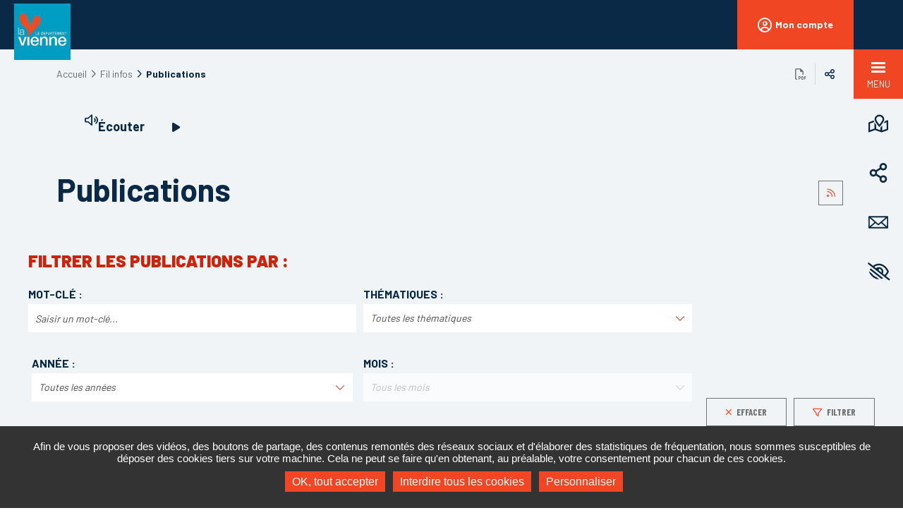

--- FILE ---
content_type: text/html; charset=utf-8
request_url: https://www.lavienne86.fr/fil-infos/publications?tx_paginate%5BcurrentPage%5D=1&cHash=e89c9097fa91fc63fab619c693fced0e
body_size: 33492
content:
<!DOCTYPE html><html dir="ltr" lang="fr"><head>
<meta charset="utf-8">




<title>Publications - Page 1 sur 11 - La Vienne le département</title>
<meta http-equiv="x-ua-compatible" content="IE=edge">
<meta name="generator" content="TYPO3 CMS">
<meta name="author" content="La Vienne le département">
<meta name="robots" content="index,follow">
<meta name="viewport" content="width=device-width, initial-scale=1.0">
<meta name="twitter:card" content="summary">
<meta name="language" content="fr">

<link rel="stylesheet" href="/typo3temp/assets/compressed/merged-8c0641e1e0601aec91f093a4da7ffbc3-fceec16b7ed1f0e27f7fca9ee7882a9a.css?1765379293" media="all">
<link rel="stylesheet" href="/typo3temp/assets/compressed/merged-3905090183bc346e7c9744faf990cabf-3ea297abe6c39ad2340d1eb4b5b3c4a0.css?1744101494" media="print">

<link rel="stylesheet" href="/typo3temp/assets/compressed/merged-cfb790d6de9488699d2536f8a1f415cd-0daf10b4f8fa006e91c2d61476c4380f.css?1744101494" media="all">




<script src="/typo3temp/assets/compressed/merged-e25331f135e664f7474b236030582e70-941c202c614db00a9180edbc884bd00b.js?1744101494"></script>



<link rel="next" href="/fil-infos/publications?currentPage=2&amp;amp;cHash=795383941ce3027f912e411561b271c9"/>
     <script>
        /* supported: fr, en, de, es, it, pt, pl, ru */
        var tarteaucitronForceLanguage = 'fr';
        var tarteaucitronForceExpire = 180;
        var tarteaucitronForceCDN = '/_assets/e0c6a75b4312172dfffe0ab5547c1bc8/JavaScript/Library/Tarteaucitron/';
     </script><link rel="profile" href="http://a9.com/-/spec/opensearch/1.1/"/>
			<link rel="search" type="application/opensearchdescription+xml" href="https://www.lavienne86.fr/?type=7567" title="Website Search"/>

            
            
            
            <link rel="alternate" hreflang="fr" href="https://www.lavienne86.fr/fil-infos/publications"/>
            
            <meta name="subject" content="Publications">
            <meta name="twitter:card" content="summary">
            <meta property="og:type" content="article">
            <meta property="og:url" content="https://www.lavienne86.fr/fil-infos/publications?tx_paginate%5BcurrentPage%5D=1&cHash=e89c9097fa91fc63fab619c693fced0e"/>
            <meta name="twitter:url" content="https://www.lavienne86.fr/fil-infos/publications?tx_paginate%5BcurrentPage%5D=1&cHash=e89c9097fa91fc63fab619c693fced0e"/>
            <meta property="og:site_name" content="La Vienne le département : Site Internet"/>
            <meta name="twitter:site" content="La Vienne le département : Site Internet"/>
            
                    <meta name="page-type" content="content">
                
            
                    
                    
                        
                    
                    
                    
                    
                    
                    
                    <meta property="og:title" content="Publications">
                    <meta name="twitter:title" content="Publications">

                    
                    
                    
                    
                    <meta name="description" content=""/>
                    <meta property="og:description" content=""/>
                    <meta name="twitter:description" content=""/>

                    
                    <meta name="keywords" content=""/>

                    
                    
                    
                    
                    
                            <link rel="image_src" href="https://www.lavienne86.fr/fileadmin/Minisites/principal/logo.svg">
                        
                    
                            <meta property="og:image" content="https://www.lavienne86.fr/fileadmin/Minisites/principal/logo.svg">
                        
                    
                            <meta name="twitter:image" content="https://www.lavienne86.fr/fileadmin/Minisites/principal/logo.svg">
                        
                
            
            <meta name="viewport" content="width=device-width, initial-scale=1.0, minimum-scale=1.0">
            
                <meta name="apple-mobile-web-app-capable" content="yes">
                <link rel="apple-touch-icon" sizes="180x180" href="/_assets/4106d4a183229f5ca03bb296a16d3246/Images/favicons/apple-touch-icon.png">
                <link rel="icon" type="image/png" href="/_assets/4106d4a183229f5ca03bb296a16d3246/Images/favicons/favicon-32x32.png" sizes="32x32">
                <link rel="icon" type="image/png" href="/_assets/4106d4a183229f5ca03bb296a16d3246/Images/favicons/favicon-16x16.png" sizes="16x16">
                <link rel="manifest" href="/_assets/4106d4a183229f5ca03bb296a16d3246/Images/favicons/site.webmanifest">
                <link rel="mask-icon" href="/_assets/4106d4a183229f5ca03bb296a16d3246/Images/favicons/safari-pinned-tab.svg" color="#c90c0f">
                <meta name="msapplication-TileColor" content="#ffffff">
                <meta name="msapplication-config" content="/_assets/4106d4a183229f5ca03bb296a16d3246/Images/favicons/browserconfig.xml">
                <meta name="theme-color" content="#ffffff">
            
            <link rel="shortcut icon" href="/fileadmin/Minisites/principal/favicon.ico">
            
            
        
        
                
                        
                    
            
        
            <link rel="stylesheet" type="text/css" media="all" href="/_assets/4106d4a183229f5ca03bb296a16d3246/Css/accessconfig.css"/>            
            <script src="/_assets/4106d4a183229f5ca03bb296a16d3246/JavaScript/accessconfig.bundle.js"></script>
        
        
        
        <script>
            var siteClient = 'La Vienne le département',
                isConnected = 0,
                siteCodeLang = 'fr',
                pageUid = 131;
        </script>

        
        
        <script src="//cdnjs.cloudflare.com/ajax/libs/jquery/3.3.1/jquery.min.js"></script>
        <script src="/_assets/4106d4a183229f5ca03bb296a16d3246/JavaScript/tarteaucitron.js"></script>
        <script>var stratisCookieOptions = {language:"fr",expireTime: 180,expireInDays: true,reloadThePage: false,customText: {adblock:"Bonjour! Ce site joue la transparence et vous donne le choix des services tiers à activer.",adblock_call:"Merci de désactiver votre adblocker pour commencer la personnalisation.",reload:"Recharger la page",alertBigScroll:"En continuant de défiler,",alertBigClick:"En poursuivant votre navigation,",alertBig:"vous acceptez l'utilisation de services tiers pouvant installer des cookies",alertBigPrivacy:"Afin de vous proposer des vidéos, des boutons de partage, des contenus remontés des réseaux sociaux et d'élaborer des statistiques de fréquentation, <br>nous sommes susceptibles de déposer des cookies tiers sur votre machine. Cela ne peut se faire qu'en obtenant, <br>au préalable, votre consentement pour chacun de ces cookies.",alertSmall:"Gestion des services",personalize:"Personnaliser",acceptAll:"Tout accepter",close:"Fermer",privacyUrl:"Politique de confidentialité",all:"Préférences pour tous les services",info:"Protection de votre vie privée",disclaimer:'Ce site propose de personnaliser vos contenus et votre navigation. Lorsque vous naviguez sur ce site Internet, des informations sont susceptibles d\'être enregistrées (cookies) sur votre terminal, sous réserve de vos choix.<br><br>La durée de validité de votre consentement ou de votre refus est de 6 mois.<br>Pour en savoir plus, consultez notre <a href="/pied-de-page/donnees-personnelles">politique de protection des données.</a>',allow:"Autoriser",deny:"Interdire",noCookie:"Ce service ne dépose aucun cookie.",useCookie:"Ce service peut déposer",useCookieCurrent:"Ce service a déposé",useNoCookie:"Ce service n'a déposé aucun cookie.",more:"Détail des cookies",source:"Voir le site officiel",credit:"Gestion des cookies par tarteaucitron.js",toggleInfoBox:"Afficher/masquer les informations sur le stockage des cookies",title:"Panneau de gestion des cookies",cookieDetail:"Détail des cookies",ourSite:"sur notre site",newWindow:"(nouvelle fenêtre)",allowAll:"Tout accepter",denyAll:"Interdire tous les cookies",fallback:"est désactivé.",btnAllow:"J'accepte",btnAllowTitle:"J'accepte les traceurs pour le service {serviceName}",btnDeny:"Je refuse",btnDenyTitle:"Je refuse les traceurs pour le service {serviceName}",refuseCookies:"Votre refus a bien été pris en compte. Vous pouvez revenir sur votre décision à tout moment, depuis le gestionnaire de cookies ou cet écran.",serviceText:"{serviceName} conditionne la lecture de ses vidéos au dépôt de traceurs afin de vous proposer de la publicité ciblée en fonction de votre navigation.","engage-dailymotion":"Activer le dépôt de cookies Dailymotion pour lire la vidéo","engage-youtube":"Activer le dépôt de cookies YouTube pour lire la vidéo","engage-vimeo":"Activer le dépôt de cookies Vimeo pour lire la vidéo","engage-iframe":"L'affichage de ce cadre est soumis au dépôt de cookies Google Analytics.","open-cookie-manager-button":"Configurer le dépôt de cookies","engage-stratis-youtube":"Activer le dépôt de cookies YouTube pour lire la vidéo","engage-stratis-vimeo":"Activer le dépôt de cookies Vimeo pour lire la vidéo","engage-stratis-vimeo":"Activer le dépôt de cookies Vimeo pour lire la vidéo","engage-stratis-dailymotion":"Activer le dépôt de cookies Dailymotion pour lire la vidéo",},config: {cookieName: 'tarteaucitron',hashtag: '#tarteaucitron',highPrivacy: true,bodyPosition: 'top',orientation: 'bottom',adblocker: false,showAlertSmall: false,cookieslist: false,removeCredit: true,handleBrowserDNTRequest: false,AcceptAllCta: true,moreInfoLink: true,DenyAllCta: true,useExternalCss: false,showIcon: false,iconPosition: 'BottomRight',}};if (typeof tarteaucitron.job === "undefined") tarteaucitron.job = [];var stratis_tarteaucitron_pushed_services = [];var s = ["dailymotion","vimeo","youtube","fancybox",];for (var i = 0; i < s.length; i++) stacps(s[i]);function stacps(service) { if (["youtube", "dailymotion", "vimeo"].includes(service)) { stratis_tarteaucitron_pushed_services.push("stratis-" + service); } else {stratis_tarteaucitron_pushed_services.push(service); } }window.addEventListener("tac.root_available", function() { if (window.cookieManager) { window.cookieManager.addServices(stratis_tarteaucitron_pushed_services.join()); } });var matomoId = "2";var matomoHost = "statistique.lavienne86.fr";var _paq=window._paq=window._paq||[];_paq.push([function(){var e,t,a,i=this;this.setVisitorCookieTimeout((e=new Date,t=Math.round(e.getTime()/1e3),a=i.getVisitorInfo(),parseInt(a[2])+33696e3-t))}]),_paq.push(["trackPageView"]),_paq.push(["enableLinkTracking"]),_paq.push(["setDoNotTrack",1]),function(){var e="//"+matomoHost+"/";_paq.push(["setTrackerUrl",e+"piwik.php"]),_paq.push(["setSiteId",matomoId]);var t=document,a=t.createElement("script"),i=t.getElementsByTagName("script")[0];a.type="text/javascript",a.defer=!0,a.async=!0,a.src=e+"piwik.js",i.parentNode.insertBefore(a,i)}();</script>
        <script src="/_assets/4106d4a183229f5ca03bb296a16d3246/JavaScript/tarteaucitron.services.js"></script>
        <script src="/_assets/4106d4a183229f5ca03bb296a16d3246/JavaScript/no-export.tarteaucitron.bundle.js"></script>
        <script src="/_assets/4106d4a183229f5ca03bb296a16d3246/JavaScript/cms/helper.js"></script>

        
        
    
        
        
        <script type="text/javascript" defer="true" src="/_assets/4106d4a183229f5ca03bb296a16d3246/JavaScript/core.bundle.js"></script>
    
    
            
        
<link rel="canonical" href="https://www.lavienne86.fr/fil-infos/publications"/>


</head><body>

        
        
    
        
        <div class="site-wrapper-out">
            <div class="site-wrapper">
                
        <nav role="navigation" aria-label="Liens d'évitement" class="menu-skip">
            <p id="menu-skip__label" class="menu-skip__label">Aller à :</p>
            <ul class="menu-skip__list" aria-labelledby="menu-skip__label">
                
                    <li class="menu-skip__item"><a href="/pied-de-page/aide-a-la-navigation">
                            Aide à la navigation
                        </a></li>
                
                <li class="menu-skip__item">
                    <a href="/recherche-avancee">
                        Recherche
                    </a>
                </li>
                <li class="menu-skip__item"><a href="#main-menu"> Menu principal&nbsp;</a></li>
                <li class="menu-skip__item"><a href="#main"> Contenu&nbsp;</a></li>
            </ul>
        </nav>
    
                
    


                
        
    
        
        
                
                
                    
                            <div class="account">
                                <button class="account__connect" id="block-login-toggle">
                                    <span class="account__connect-icon"><i class="fas fa-user-circle"></i></span>
                                    <span class="account__connect-text">Mon compte</span>
                                </button>
                            </div>
                            <div class="block-login" id="login-block">

    
    
    
    
    
    
    

    
            
                    
                            <section class="extranet-social block-login__container">
                                <div class="title-block">
                                    <h2 class="title -primary"><span>Connectez-vous au<span>Département</span></span>de la Vienne</h2>
                                </div>
                                <h3 class="block-login__teaser">Deux possibilités de connexion vous sont proposées : soit en vous connectant via "FranceConnect" soit en vous connectant à "mon compte Département de la Vienne"</h3>
                                <div class="extranet__connect">
                                    <div class="extranet__connect-col extranet-social">
                                        <h3 class="extranet__title ghost">Je me connecte avec FranceConnect</h3>
                                        
                                        
                                                
                                                    
                                                            <p style="font-size: 1.4rem">FranceConnect est la solution proposée par l’État pour sécuriser et simplifier la connexion à vos services en ligne</p>
                                                            <a class="extranet-social__item -franceconnect" href="/fil-infos/publications?logintype=login&amp;tx_stratissocialauth_pi1%5Bconfiguration%5D=1&amp;tx_stratissocialauth_pi1%5Bprovider%5D=1&amp;tx_stratissocialauth_pi1%5Bredirect%5D=%2Ffil-infos%2Fpublications&amp;type=1530794991&amp;cHash=567317e560b49ded441f63b48e0cf560">
                                                                <span aria-hidden="true">
                                                                    
                                                                        <svg xmlns="http://www.w3.org/2000/svg" width="209" height="56" viewBox="0 0 209 56" fill="none">
<rect class="background" width="209" height="56" fill="#000091"/>
<path d="M46.992 19.0979L31.998 10.4209L17.004 19.1819C16.9114 19.2346 16.8344 19.3108 16.7807 19.4028C16.727 19.4948 16.6984 19.5993 16.698 19.7059V36.6539C16.7039 36.7592 16.7347 36.8616 16.7879 36.9527C16.8411 37.0439 16.9151 37.121 17.004 37.1779L31.996 45.7779L46.99 37.0719C47.0789 37.0151 47.153 36.9379 47.2063 36.8468C47.2595 36.7557 47.2902 36.6532 47.296 36.5479V19.6259C47.2966 19.5188 47.2687 19.4136 47.2153 19.3208C47.1619 19.2281 47.0848 19.1511 46.992 19.0979Z" fill="#000091"/>
<path d="M26.641 19.5979L21.612 28.2259L17.055 19.0509L22.445 15.9379L26.934 19.0979L26.641 19.5979ZM47.297 36.5779V19.6199C47.297 19.5134 47.2686 19.4088 47.2149 19.3169C47.1611 19.225 47.0838 19.1491 46.991 19.0969L31.998 10.4209" fill="#E1000F"/>
<path d="M16.7 36.5779L32 10.4209V45.7829L17.004 37.1779C16.9151 37.121 16.8411 37.0439 16.7879 36.9527C16.7347 36.8616 16.7039 36.7592 16.698 36.6539V19.7059L16.7 36.5779ZM41.369 15.8429L46.827 18.9979L42.338 28.1479L36.951 18.9119L41.369 15.8429Z" fill="#0063CB"/>
<path d="M51.606 16.3029L32.416 5.28287C32.2868 5.2185 32.1444 5.185 32 5.185C31.8556 5.185 31.7132 5.2185 31.584 5.28287L12.394 16.3029C12.2785 16.3798 12.1827 16.4827 12.1142 16.6034C12.0458 16.7242 12.0067 16.8593 12 16.9979V38.9979C12.0059 39.1373 12.0446 39.2734 12.1131 39.3951C12.1816 39.5167 12.2778 39.6205 12.394 39.6979L31.583 50.7179C31.7122 50.7822 31.8546 50.8157 31.999 50.8157C32.1434 50.8157 32.2858 50.7822 32.415 50.7179L51.606 39.6979C51.7222 39.6205 51.8184 39.5167 51.8869 39.3951C51.9554 39.2734 51.9941 39.1373 52 38.9979V16.9979C51.9933 16.8593 51.9542 16.7242 51.8858 16.6034C51.8173 16.4827 51.7215 16.3798 51.606 16.3029ZM22.789 34.0589H22.868C22.826 34.0589 22.789 34.0659 22.789 34.1089C22.789 34.2089 22.94 34.1089 22.989 34.2089C22.7514 34.2154 22.5257 34.3144 22.36 34.4849C22.36 34.5359 22.46 34.5359 22.511 34.5359C22.436 34.6359 22.285 34.5859 22.234 34.6869C22.2611 34.7139 22.2961 34.7314 22.334 34.7369C22.284 34.7369 22.234 34.7369 22.234 34.7879V34.9389C22.108 34.9389 22.058 35.0389 21.957 35.0899C22.157 35.2409 22.284 35.0899 22.485 35.0899C21.957 35.2899 21.529 35.5679 21.001 35.7189C20.901 35.7189 21.001 35.8699 20.901 35.8699C21.052 35.9699 21.128 35.8199 21.278 35.8199C20.624 36.1969 19.945 36.5199 19.241 36.9519C19.1868 37.0059 19.1516 37.0761 19.141 37.1519H18.941C18.841 37.2019 18.891 37.3279 18.79 37.4289C19.016 37.5799 19.29 37.2289 19.444 37.4289C19.494 37.4289 19.344 37.4789 19.244 37.4789C19.194 37.4789 19.194 37.5789 19.144 37.5789H18.99C18.89 37.6539 18.79 37.7049 18.79 37.8549C18.7466 37.8469 18.7019 37.8521 18.6615 37.8699C18.6212 37.8878 18.5872 37.9174 18.564 37.9549C19.638 37.9506 20.7027 37.7549 21.708 37.3769C22.4877 36.9799 23.1938 36.4526 23.796 35.8179C23.8231 35.8449 23.8406 35.88 23.846 35.9179C23.6989 36.3544 23.4166 36.7326 23.04 36.9979C22.763 37.1489 22.562 37.3749 22.34 37.4759C22.1917 37.5588 22.0487 37.651 21.912 37.7519C21.2797 37.9486 20.6306 38.0865 19.973 38.1639L19.668 38.2079C19.443 38.2409 19.219 38.2769 18.997 38.3159L17.004 37.1779C16.9311 37.132 16.868 37.072 16.8186 37.0014C16.7691 36.9308 16.7343 36.8511 16.716 36.7669C16.7493 36.749 16.7808 36.7279 16.81 36.7039C16.779 36.671 16.7401 36.6465 16.697 36.6329V35.9829C17.7449 35.7965 18.7655 35.4801 19.735 35.0409C18.8177 34.4034 17.7868 33.9475 16.698 33.6979V32.1829C17.2531 32.2738 17.8008 32.4049 18.337 32.5749C18.7498 32.7265 19.1459 32.9202 19.519 33.1529C19.6656 33.2939 19.8257 33.4201 19.997 33.5299C20.1177 33.5987 20.2525 33.639 20.3912 33.6477C20.5299 33.6564 20.6687 33.6332 20.797 33.5799H21.127C21.8434 33.4615 22.5135 33.1484 23.064 32.6749C23.064 32.7249 23.114 32.7249 23.164 32.7249C23.0857 33.1235 22.941 33.5061 22.736 33.8569C22.739 33.9079 22.688 34.0089 22.789 34.0589ZM25.606 37.6299C25.857 37.5299 26.006 37.3529 26.235 37.2529C26.185 37.3029 26.185 37.4039 26.135 37.4529C25.9474 37.5701 25.7707 37.704 25.607 37.8529C25.0413 38.3514 24.5116 38.8894 24.022 39.4629C23.77 39.7629 23.494 40.0409 23.222 40.3179C23.1256 40.408 23.0219 40.4899 22.912 40.5629L20.385 39.1129C20.7444 39.1432 21.1063 39.1254 21.461 39.0599C21.7554 38.9773 22.0416 38.8679 22.316 38.7329V38.8329C23.016 38.5559 23.548 37.9269 24.253 37.7009C24.278 37.7009 24.379 37.8009 24.479 37.7509C24.6601 37.5264 24.8904 37.3466 25.152 37.2252C25.4136 37.1038 25.6997 37.0442 25.988 37.0509C25.988 37.1009 25.988 37.1509 26.038 37.1509H26.063C25.912 37.2769 25.736 37.4019 25.563 37.5279C25.506 37.5799 25.556 37.6299 25.606 37.6299ZM16.698 31.4659V31.2799C17.2161 31.1444 17.7505 31.0811 18.286 31.0919C18.4443 31.0667 18.6057 31.0667 18.764 31.0919C18.0584 31.0912 17.3585 31.2179 16.698 31.4659ZM47.298 36.5539C47.2922 36.6592 47.2615 36.7617 47.2083 36.8528C47.155 36.9439 47.0809 37.0211 46.992 37.0779L36.913 42.9289C35.7558 42.5977 34.618 42.2021 33.505 41.7439C33.3437 41.3929 33.256 41.0127 33.2474 40.6266C33.2388 40.2404 33.3095 39.8566 33.455 39.4989C33.5349 39.1909 33.6531 38.8943 33.807 38.6159C33.832 38.5909 33.857 38.5659 33.857 38.5399C33.8636 38.5399 33.87 38.5372 33.8747 38.5326C33.8794 38.5279 33.882 38.5215 33.882 38.5149C33.9931 38.3204 34.1191 38.1348 34.259 37.9599L34.274 37.9449L34.294 37.9239L34.309 37.9089C34.309 37.8839 34.334 37.8589 34.359 37.8329C34.384 37.7819 34.434 37.7569 34.459 37.7069C34.6346 37.521 34.8285 37.3535 35.038 37.2069C35.2507 37.1298 35.4695 37.0706 35.692 37.0299C36.503 37.0896 37.3095 37.1991 38.107 37.3579C38.205 37.3726 38.2992 37.4066 38.384 37.4579C38.6851 37.5165 38.9962 37.4994 39.289 37.4079C39.4799 37.373 39.6587 37.2897 39.8084 37.1662C39.9581 37.0426 40.0736 36.8827 40.144 36.7019C40.232 36.5407 40.2823 36.3616 40.2909 36.1781C40.2996 35.9947 40.2664 35.8116 40.194 35.6429C40.016 35.3669 40.181 35.2059 40.375 35.0529L40.443 34.9979C40.5294 34.9367 40.6071 34.864 40.674 34.7819C40.8 34.5299 40.574 34.3819 40.523 34.1519C40.473 34.0519 40.297 34.1019 40.196 33.9519C40.548 33.8009 41.051 33.5229 40.825 33.0949C40.674 32.8679 40.448 32.4649 40.725 32.2379C41.077 32.0379 41.58 32.0869 41.731 31.7589C41.7804 31.5682 41.7794 31.368 41.7282 31.1778C41.6771 30.9876 41.5774 30.814 41.439 30.6739L41.364 30.5659C41.289 30.4589 41.215 30.3519 41.153 30.2459C40.9941 29.9821 40.8177 29.7292 40.625 29.4889C40.405 29.1774 40.2275 28.8381 40.097 28.4799C39.946 28.1019 40.147 27.7739 40.147 27.3959C40.1618 26.6677 40.0512 25.9425 39.82 25.2519C39.694 24.8989 39.644 24.5209 39.493 24.1929C39.474 23.9821 39.3956 23.781 39.267 23.6129C39.2422 23.5618 39.2292 23.5057 39.2292 23.4489C39.2292 23.3921 39.2422 23.336 39.267 23.2849C39.472 23.1403 39.6656 22.9802 39.846 22.8059C39.9017 22.6836 39.9122 22.5455 39.8756 22.4162C39.839 22.2869 39.7576 22.1748 39.646 22.0999C39.319 21.9489 39.346 22.4279 39.118 22.5289H38.967C38.917 22.4029 39.017 22.3519 39.118 22.2519C39.118 22.2019 39.118 22.1009 39.068 22.1009C38.868 22.1009 38.691 22.0499 38.64 21.9499C38.158 21.3492 37.5113 20.9023 36.779 20.6639C36.967 20.7216 37.1615 20.7552 37.358 20.7639C37.6956 20.8353 38.0471 20.8003 38.364 20.6639C38.591 20.5879 38.641 20.1849 38.741 19.9579C38.7613 19.848 38.7583 19.7351 38.7323 19.6264C38.7063 19.5177 38.6578 19.4157 38.59 19.3269C38.3629 18.9967 38.0495 18.7352 37.684 18.5709C37.508 18.4949 37.231 18.3439 37.005 18.2179C36.928 18.1637 36.8434 18.1212 36.754 18.0919C33.789 16.6069 27.685 17.8919 27.22 18.0919H27.211C26.7825 18.2161 26.3648 18.375 25.962 18.5669C25.4074 18.7728 24.9066 19.1015 24.497 19.5284C24.0875 19.9552 23.7798 20.4692 23.597 21.0319C23.026 21.407 22.5658 21.928 22.264 22.5409C21.836 23.3409 21.208 24.0499 21.308 24.9549C21.408 25.7349 21.585 26.4389 21.736 27.2439C21.7789 27.5159 21.8459 27.7836 21.936 28.0439C22.036 28.3199 21.936 28.6729 22.087 28.8989C22.162 29.0499 22.112 29.2259 22.314 29.3269V29.5269C22.364 29.5769 22.364 29.6269 22.465 29.6269V29.8269C22.8997 30.2504 23.2723 30.7331 23.572 31.2609C23.672 31.5369 23.094 31.4119 22.872 31.3109C22.4565 31.0404 22.0762 30.7192 21.74 30.3549C21.7125 30.3817 21.6946 30.4168 21.689 30.4549C21.889 30.8069 22.595 31.2349 22.217 31.4609C22.017 31.5609 21.789 31.3099 21.588 31.5119C21.538 31.5869 21.588 31.6879 21.588 31.7879C21.311 31.5879 21.01 31.6879 20.733 31.5879C20.533 31.5379 20.481 31.1609 20.255 31.1609C19.6585 31.0153 19.0537 30.9061 18.444 30.8339C17.8679 30.7475 17.2872 30.6944 16.705 30.6749V19.7059C16.7054 19.5993 16.734 19.4948 16.7877 19.4028C16.8414 19.3108 16.9184 19.2346 17.011 19.1819L31.998 10.4209L46.992 19.0979C47.0846 19.1505 47.1617 19.2267 47.2154 19.3187C47.2692 19.4107 47.2977 19.5153 47.298 19.6219V36.5539ZM39.344 28.2929C39.3138 28.3399 39.2719 28.3782 39.2225 28.4043C39.1731 28.4304 39.1178 28.4434 39.062 28.4419C38.9618 28.5263 38.8676 28.6175 38.78 28.7149C38.88 28.7149 38.78 28.8639 38.88 28.8639C38.675 29.0869 38.957 29.5579 38.675 29.6569C38.3059 29.7558 37.9171 29.7558 37.548 29.6569C37.6029 29.6451 37.6589 29.6397 37.715 29.6409H37.8C37.8627 29.6484 37.9263 29.6404 37.9851 29.6173C38.0439 29.5943 38.0961 29.557 38.137 29.5089V29.3089C38.137 29.2589 38.086 29.2589 38.037 29.2589C38.0107 29.287 37.9752 29.3047 37.937 29.3089C37.9345 29.2639 37.9185 29.2207 37.891 29.185C37.8635 29.1493 37.8259 29.1227 37.783 29.1089C37.6501 29.1266 37.5148 29.1109 37.3894 29.0633C37.2641 29.0156 37.1526 28.9375 37.065 28.8359C37.2006 28.7707 37.3542 28.7531 37.501 28.7859C37.629 28.7859 37.578 28.5629 37.732 28.4639H37.886C38.193 28.0919 38.757 27.9929 38.86 27.6209C38.86 27.5209 38.578 27.5209 38.373 27.4719C38.0989 27.4383 37.821 27.4552 37.553 27.5219C37.1932 27.5715 36.8405 27.6631 36.502 27.7949C36.7823 27.5891 37.094 27.4301 37.425 27.3239C37.6574 27.2344 37.8978 27.1674 38.143 27.1239L38.275 27.0979L38.408 27.0709C38.5894 27.0167 38.7826 27.0167 38.964 27.0709C39.195 27.1709 39.579 27.1709 39.63 27.3189C39.73 27.5919 39.476 27.8639 39.195 28.0629C39.138 28.1439 39.344 28.1979 39.344 28.2929Z" fill="white"/>
<path d="M64.986 23.868L66.176 22.78C66.992 23.834 67.961 24.395 69.049 24.395C70.375 24.395 71.14 23.596 71.14 22.508C71.14 19.822 65.496 20.4 65.496 16.473C65.496 14.705 66.958 13.26 69.032 13.26C70.698 13.26 71.922 14.025 72.806 15.198L71.599 16.252C70.902 15.249 70.069 14.688 69.049 14.688C67.876 14.688 67.128 15.419 67.128 16.439C67.128 19.108 72.755 18.496 72.755 22.457C72.755 24.514 71.157 25.823 69.066 25.823C67.315 25.823 66.023 25.143 64.986 23.868ZM75.8029 18.156H74.4599L75.9049 13.6H77.5539L75.8029 18.156ZM80.6214 14.705C80.0604 14.705 79.6014 14.246 79.6014 13.685C79.6014 13.141 80.0604 12.682 80.6214 12.682C81.1824 12.682 81.6244 13.141 81.6244 13.685C81.6244 14.246 81.1824 14.705 80.6214 14.705ZM79.8904 25.5V16.932H81.3354V25.5H79.8904ZM83.6584 21.216C83.6584 18.717 85.3754 16.592 88.0614 16.592C89.3364 16.592 90.3394 17.085 91.1044 17.952V12.75H92.5494V25.5H91.1044V24.48C90.3394 25.347 89.3364 25.84 88.0614 25.84C85.3754 25.84 83.6584 23.715 83.6584 21.216ZM85.1884 21.216C85.1884 23.035 86.4124 24.48 88.2314 24.48C89.4214 24.48 90.4754 23.902 91.1044 22.899V19.533C90.4414 18.513 89.4044 17.952 88.2314 17.952C86.4124 17.952 85.1884 19.397 85.1884 21.216ZM103.211 24.089C102.412 25.16 101.137 25.84 99.5394 25.84C96.6494 25.84 94.8644 23.715 94.8644 21.216C94.8644 18.615 96.5304 16.592 99.1824 16.592C101.511 16.592 103.024 18.173 103.024 20.315C103.024 20.655 102.973 20.995 102.922 21.233H96.3434C96.3944 23.29 97.7034 24.531 99.5394 24.531C100.644 24.531 101.579 24.021 102.14 23.256L103.211 24.089ZM99.1824 17.816C97.7544 17.816 96.7514 18.649 96.4454 20.128H101.579C101.528 18.87 100.61 17.816 99.1824 17.816ZM105.473 25.5V16.932H106.918V17.901C107.615 17.136 108.499 16.592 109.774 16.592C111.695 16.592 113.123 17.884 113.123 20.315V25.5H111.678V20.366C111.678 18.836 110.811 17.952 109.485 17.952C108.244 17.952 107.462 18.666 106.918 19.567V25.5H105.473ZM116.525 22.627V18.241H114.91V16.932H116.525V14.79H117.987V16.932H120.962V18.241H117.987V22.627C117.987 23.97 118.667 24.344 119.704 24.344C120.265 24.344 120.656 24.276 120.979 24.14V25.432C120.571 25.602 120.112 25.67 119.5 25.67C117.596 25.67 116.525 24.718 116.525 22.627ZM123.902 14.705C123.341 14.705 122.882 14.246 122.882 13.685C122.882 13.141 123.341 12.682 123.902 12.682C124.463 12.682 124.905 13.141 124.905 13.685C124.905 14.246 124.463 14.705 123.902 14.705ZM123.171 25.5V16.932H124.616V25.5H123.171ZM126.548 16.932H128.163V15.878C128.163 14.059 129.336 12.75 131.206 12.75C131.988 12.75 132.617 12.971 133.093 13.243L132.447 14.45C132.124 14.212 131.733 14.059 131.24 14.059C130.271 14.059 129.625 14.722 129.625 15.844V16.932H132.6V18.241H129.625V25.5H128.163V18.241H126.548V16.932ZM135.091 14.705C134.53 14.705 134.071 14.246 134.071 13.685C134.071 13.141 134.53 12.682 135.091 12.682C135.652 12.682 136.094 13.141 136.094 13.685C136.094 14.246 135.652 14.705 135.091 14.705ZM134.36 25.5V16.932H135.805V25.5H134.36ZM146.475 24.089C145.676 25.16 144.401 25.84 142.803 25.84C139.913 25.84 138.128 23.715 138.128 21.216C138.128 18.615 139.794 16.592 142.446 16.592C144.775 16.592 146.288 18.173 146.288 20.315C146.288 20.655 146.237 20.995 146.186 21.233H139.607C139.658 23.29 140.967 24.531 142.803 24.531C143.908 24.531 144.843 24.021 145.404 23.256L146.475 24.089ZM142.446 17.816C141.018 17.816 140.015 18.649 139.709 20.128H144.843C144.792 18.87 143.874 17.816 142.446 17.816ZM148.737 25.5V16.932H150.182V18.003C150.811 17.255 151.593 16.762 152.681 16.762C152.953 16.762 153.208 16.796 153.412 16.864V18.275C153.157 18.207 152.902 18.173 152.562 18.173C151.44 18.173 150.709 18.751 150.182 19.618V25.5H148.737ZM162.405 25.738C160.722 25.738 159.583 24.803 159.583 23.341C159.583 22.049 160.569 21.131 162.388 20.825L165.278 20.349V19.754C165.278 18.564 164.428 17.884 163.204 17.884C162.218 17.884 161.419 18.343 160.892 19.074L159.804 18.241C160.552 17.221 161.759 16.592 163.255 16.592C165.431 16.592 166.723 17.867 166.723 19.754V25.5H165.278V24.429C164.632 25.262 163.544 25.738 162.405 25.738ZM161.045 23.29C161.045 24.021 161.64 24.548 162.643 24.548C163.782 24.548 164.717 24.004 165.278 23.086V21.403L162.745 21.828C161.572 22.032 161.045 22.559 161.045 23.29ZM168.247 16.932H169.811L172.548 23.987L175.285 16.932H176.849L173.5 25.5H171.596L168.247 16.932ZM186.103 24.089C185.304 25.16 184.029 25.84 182.431 25.84C179.541 25.84 177.756 23.715 177.756 21.216C177.756 18.615 179.422 16.592 182.074 16.592C184.403 16.592 185.916 18.173 185.916 20.315C185.916 20.655 185.865 20.995 185.814 21.233H179.235C179.286 23.29 180.595 24.531 182.431 24.531C183.536 24.531 184.471 24.021 185.032 23.256L186.103 24.089ZM182.074 17.816C180.646 17.816 179.643 18.649 179.337 20.128H184.471C184.42 18.87 183.502 17.816 182.074 17.816ZM192.276 24.48C193.33 24.48 194.197 23.97 194.724 23.222L195.863 24.089C195.064 25.16 193.823 25.84 192.259 25.84C189.42 25.84 187.601 23.715 187.601 21.216C187.601 18.717 189.42 16.592 192.259 16.592C193.806 16.592 195.064 17.289 195.863 18.343L194.724 19.21C194.197 18.462 193.33 17.952 192.259 17.952C190.423 17.952 189.114 19.397 189.114 21.216C189.114 23.052 190.423 24.48 192.276 24.48Z" fill="#F5F5FE"/>
<path d="M65.854 42.5V29.9H73.198V32.024H68.41V35.012H72.478V37.136H68.41V42.5H65.854ZM74.7547 42.5V33.428H77.0407V34.328C77.6347 33.716 78.4087 33.248 79.4347 33.248C79.7407 33.248 80.0107 33.302 80.2267 33.374V35.624C79.9387 35.552 79.6327 35.498 79.2187 35.498C78.1027 35.498 77.3827 36.11 77.0407 36.686V42.5H74.7547ZM84.1838 42.77C82.3658 42.77 81.1238 41.726 81.1238 40.052C81.1238 38.684 82.1858 37.658 84.1298 37.334L86.9018 36.866V36.632C86.9018 35.678 86.1818 35.066 85.1378 35.066C84.2558 35.066 83.5718 35.48 83.0858 36.146L81.4118 34.868C82.2218 33.752 83.5538 33.068 85.2098 33.068C87.8378 33.068 89.1878 34.634 89.1878 36.632V42.5H86.9018V41.618C86.3258 42.32 85.2458 42.77 84.1838 42.77ZM83.3918 39.944C83.3918 40.556 83.8778 40.952 84.6518 40.952C85.6958 40.952 86.4518 40.466 86.9018 39.746V38.468L84.7418 38.828C83.7878 38.99 83.3918 39.386 83.3918 39.944ZM91.8055 42.5V33.428H94.0915V34.148C94.7215 33.536 95.5675 33.068 96.7735 33.068C98.7355 33.068 100.302 34.418 100.302 37.1V42.5H97.9975V37.19C97.9975 35.984 97.3135 35.228 96.1975 35.228C95.0455 35.228 94.4335 36.002 94.0915 36.578V42.5H91.8055ZM107.253 40.7C108.153 40.7 108.873 40.286 109.305 39.656L111.087 41.024C110.241 42.14 108.909 42.86 107.253 42.86C104.121 42.86 102.249 40.61 102.249 37.964C102.249 35.318 104.121 33.068 107.253 33.068C108.909 33.068 110.241 33.788 111.087 34.904L109.305 36.272C108.873 35.642 108.153 35.228 107.217 35.228C105.723 35.228 104.625 36.38 104.625 37.964C104.625 39.566 105.723 40.7 107.253 40.7ZM120.794 41.024C119.948 42.158 118.544 42.86 116.834 42.86C113.612 42.86 111.794 40.61 111.794 37.964C111.794 35.282 113.486 33.068 116.456 33.068C118.976 33.068 120.632 34.76 120.632 37.136C120.632 37.64 120.56 38.126 120.488 38.432H114.134C114.35 40.124 115.394 40.808 116.816 40.808C117.806 40.808 118.67 40.376 119.156 39.728L120.794 41.024ZM116.402 34.94C115.232 34.94 114.458 35.588 114.206 36.776H118.382C118.346 35.858 117.662 34.94 116.402 34.94ZM129.038 40.466C130.478 40.466 131.612 39.764 132.332 38.738L134.348 40.286C133.196 41.852 131.324 42.86 129.038 42.86C125.06 42.86 122.342 39.8 122.342 36.2C122.342 32.6 125.06 29.54 129.038 29.54C131.324 29.54 133.196 30.566 134.348 32.096L132.332 33.662C131.612 32.636 130.478 31.934 129.038 31.934C126.662 31.934 124.97 33.788 124.97 36.2C124.97 38.612 126.662 40.466 129.038 40.466ZM140.405 33.068C143.357 33.068 145.373 35.246 145.373 37.964C145.373 40.682 143.357 42.86 140.405 42.86C137.453 42.86 135.437 40.682 135.437 37.964C135.437 35.246 137.453 33.068 140.405 33.068ZM140.441 40.7C141.899 40.7 142.997 39.53 142.997 37.964C142.997 36.38 141.899 35.228 140.441 35.228C138.929 35.228 137.813 36.38 137.813 37.964C137.813 39.548 138.929 40.7 140.441 40.7ZM147.458 42.5V33.428H149.744V34.148C150.374 33.536 151.22 33.068 152.426 33.068C154.388 33.068 155.954 34.418 155.954 37.1V42.5H153.65V37.19C153.65 35.984 152.966 35.228 151.85 35.228C150.698 35.228 150.086 36.002 149.744 36.578V42.5H147.458ZM158.55 42.5V33.428H160.836V34.148C161.466 33.536 162.312 33.068 163.518 33.068C165.48 33.068 167.046 34.418 167.046 37.1V42.5H164.742V37.19C164.742 35.984 164.058 35.228 162.942 35.228C161.79 35.228 161.178 36.002 160.836 36.578V42.5H158.55ZM177.993 41.024C177.147 42.158 175.743 42.86 174.033 42.86C170.811 42.86 168.993 40.61 168.993 37.964C168.993 35.282 170.685 33.068 173.655 33.068C176.175 33.068 177.831 34.76 177.831 37.136C177.831 37.64 177.759 38.126 177.687 38.432H171.333C171.549 40.124 172.593 40.808 174.015 40.808C175.005 40.808 175.869 40.376 176.355 39.728L177.993 41.024ZM173.601 34.94C172.431 34.94 171.657 35.588 171.405 36.776H175.581C175.545 35.858 174.861 34.94 173.601 34.94ZM184.351 40.7C185.251 40.7 185.971 40.286 186.403 39.656L188.185 41.024C187.339 42.14 186.007 42.86 184.351 42.86C181.219 42.86 179.347 40.61 179.347 37.964C179.347 35.318 181.219 33.068 184.351 33.068C186.007 33.068 187.339 33.788 188.185 34.904L186.403 36.272C185.971 35.642 185.251 35.228 184.315 35.228C182.821 35.228 181.723 36.38 181.723 37.964C181.723 39.566 182.821 40.7 184.351 40.7ZM190.555 39.188V35.48H188.863V33.428H190.555V31.16H192.859V33.428H195.631V35.48H192.859V39.188C192.859 40.196 193.399 40.592 194.299 40.592C194.929 40.592 195.343 40.52 195.649 40.394V42.392C195.199 42.59 194.659 42.68 193.903 42.68C191.635 42.68 190.555 41.402 190.555 39.188Z" fill="#F5F5FE"/>
</svg>
                                                                    
                                                                </span>
                                                            </a>
                                                        
                                                
                                            
                                        <p>
                                            <a href="https://franceconnect.gouv.fr" target="_blank" rel="noreferrer" class="extranet-social__info link-external">Qu'est-ce que FranceConnect ?</a>
                                        </p>
                                    </div>
                                    <div class="extranet__connect-col rte">
                                        <p>
                                            Grâce à FranceConnect, utilisez ameli.fr, impots.gouv, l’identité numérique La Poste, Mobile Connect et Moi ou msa pour accéder à de multiples services en ligne.
                                            
                                        </p>
                                    </div>
                                </div>
                                <div class="extranet-divider">
                                    <p class="extranet-divider__text">Ou</p>
                                </div>
                            </section>
                        
                
        
    
    
    
    
    





                                
    


    
            
<section class="block-login__container" id="login-block-ajaxFeLogin">
    <div class="block-login__wrapper">
        <div class="block-login__form">
            <h3 class="block-login__form-title">Mon compte Département de la Vienne</h3>
            <p class="block-login__form-teaser">Utilisez votre courriel et votre mot de passe pour accéder à votre compte en ligne :</p>
            
            
            <form onSubmit=";return true;" target="_top" data-type-url="" enctype="multipart/form-data" method="post" class="block-login__form-wrapper" action="/fil-infos/publications?tx_felogin_login%5Baction%5D=login&amp;tx_felogin_login%5Bcontroller%5D=Login&amp;cHash=8889590bc60f457fa50c21c55025f88a">
<div>
<input type="hidden" name="tx_felogin_login[__referrer][@extension]" value="Felogin"/>
<input type="hidden" name="tx_felogin_login[__referrer][@controller]" value="Login"/>
<input type="hidden" name="tx_felogin_login[__referrer][@action]" value="login"/>
<input type="hidden" name="tx_felogin_login[__referrer][arguments]" value="YTowOnt96e7a6c5d42d1e92211571c966649478137233476"/>
<input type="hidden" name="tx_felogin_login[__referrer][@request]" value="{&quot;@extension&quot;:&quot;Felogin&quot;,&quot;@controller&quot;:&quot;Login&quot;,&quot;@action&quot;:&quot;login&quot;}4917d7ed32f04c9a0d26b6e7dabf9627aac88fa6"/>
<input type="hidden" name="__RequestToken" value="eyJ0eXAiOiJKV1QiLCJhbGciOiJIUzI1NiIsImtpZCI6IntcInR5cGVcIjpcIm5vbmNlXCIsXCJuYW1lXCI6XCJNQ3pJcVJaUFhkdk1hVlhaRTk0WWx3XCJ9In0.[base64].hJKVmBNzOSWLQ84gPZBxcRSdMCObphmTOrnBkmM0sA4"/><input type="hidden" name="tx_felogin_login[__trustedProperties]" value="{&quot;referrer&quot;:1,&quot;login&quot;:1}deb4b0d21dd69f115d8167186bac7ba1119c60e4"/>
</div>

                <div class="block-login__form-field">
                    <label for="user">
                        Courriel
                        <span class="text-help is-under">ex. : adresse@e-mail.com</span>
                    </label>
                    <input name="user" value="" id="user" required autocomplete="username"/>
                </div>
                <div class="block-login__form-field">
                    <label for="pass">Mot de passe</label>
                    <input type="password" name="pass" autocomplete="current-password" value="" id="pass" data-rsa-encryption="" required/>
                    
                        <a class="text-help" href="/fil-infos/publications?tx_felogin_login%5Baction%5D=recovery&amp;tx_felogin_login%5Bcontroller%5D=PasswordRecovery&amp;cHash=ded042593edfebd9da94e733f69e33c8">Mot de passe oublié ?</a>
                    
                </div>
                <div class="block-login__form-field -button">
                    <div class="checkbox">
                        
                        
                        <input name="permalogin" value="1" type="checkbox" id="permalogin" onclick="document.getElementById('permaloginHiddenField').disabled = this.checked;"/>
                        <label for="permalogin">Restez connecté</label>
                        <input name="permalogin" value="0" type="hidden" id="permaloginHiddenField"/>
                    </div>
                    <input type="hidden" name="logintype" value="login"/>
                    <input type="hidden" name="pid" value=""/>
                    <input type="hidden" name="tx_felogin_login[referrer]" value=""/>
                    <input type="hidden" name="tx_felogin_login[login]" value="1"/>
                    
                    <button type="submit" data-fa-icon="&#xf00c;" class="btn">Se connecter</button>
                </div>
            </form>
        </div>
        <div class="block-login__info">
                <h2 class="block-login__info-title">Pas encore de compte ?</h2>
            <p class="block-login__info-teaser">
					C'est le moment de le créer ! Cette démarche vous permettra de personnaliser votre navigation, de préremplir automatiquement vos demandes et de les suivre en ligne.<br><br>
					Pour une demande de subvention de votre association ou de votre collectivité, connectez-vous directement sur l'<a href="https://www.lavienne86.fr/les-aides/espace-e-subventions">espace e-subventions</a>.
					
				</p>
            
            
                <a href="/mon-compte/creer-un-compte-utilisateur-lavienne86" class="block-login__info-link" data-fa-icon="&#xf303;">Créer votre compte en ligne</a>
            
        </div>
    </div>
</section>


        
</div>
                        
                
            
    


    
                
    


                
        <div class="print-banner">
            
        
                
                        
                        <img alt="La Vienne le département" src="/fileadmin/Minisites/principal/logo.svg" width="200" height="200">
                    
            
    
        </div>
    
                <header class="site-header header" role="banner">
                    
    <div class="header-bar  -wide">
        <div class="header-bar__inner ">
            
    <div class="header-bar__logo"><a href="/" class="logo"><span class="logo__image"><img alt="La Vienne le département (Retour à la page d&#039;accueil)" src="/fileadmin/_processed_/a/2/csm_Logo-CD86_57f4908d5b.jpg" width="200" height="201"></span></a></div>


            <div class="header-bar__components">
                
        <nav class="header-bar__menu-btn" role="navigation" aria-label="Menu principal et recherche">
            <button type="button" class="menu-toggle js-mnv-toggle" id="main-menu" title="Menu et recherche">
                <span class="menu-toggle__lines">
                    <span class="menu-toggle__line"></span>
                    <span class="menu-toggle__line"></span>
                    <span class="menu-toggle__line"></span>
                </span>
                <span class="menu-toggle__text">
                    Menu
                    <span class="sr-only">et recherche</span>
                </span>
            </button>
        </nav>
    
                
    <div class="header-bar__links"><ul class="header-links"><li><a href="https://experience.arcgis.com/experience/b6bfbd299cc14b35bd5d299ce3c46c05" target="_blank" rel="noreferrer" title="Carte interactive" class="header-link"><svg xmlns="http://www.w3.org/2000/svg" aria-hidden="true" viewbox="0 0 576 512"><path d="M560 160c-2 0-4 .4-6 1.2l-73.5 27.2c-8.2 20.4-20.2 42-34.2 63.8L528 222v193l-128 44.5V316.3c-13.7 17.3-27.9 34.3-42.5 50.8-1.7 1.9-3.6 3.5-5.5 5.1v81.4l-128-45.2v-113c-18.1-24.1-34.8-48.8-48-72.8v180.2l-.6.2L48 450V257l123.6-43c-8-15.4-14.1-30.3-18.3-44.5L20.1 216C8 220.8 0 232.6 0 245.7V496c0 9.2 7.5 16 16 16 2 0 4-.4 6-1.2L192 448l172 60.7c13 4.3 27 4.4 40 .2L555.9 456c12.2-4.9 20.1-16.6 20.1-29.7V176c0-9.2-7.5-16-16-16zM320 352c5 0 10-2 13.5-6.1 35.3-40 127.3-150.1 127.3-210.6C460.8 60.6 397.8 0 320 0S179.2 60.6 179.2 135.3c0 60.4 92 170.6 127.3 210.6C310 350 315 352 320 352zm0-304c51.2 0 92.8 39.2 92.8 87.3 0 21.4-31.8 79.1-92.8 152.6-61-73.5-92.8-131.2-92.8-152.6 0-48.1 41.6-87.3 92.8-87.3z" stroke="none" stroke-width="1px"></path></svg><span>Carte interactive</span></a></li><li><a href="/#c31" title="Partager" class="header-link"><svg xmlns="http://www.w3.org/2000/svg" aria-hidden="true" viewbox="0 0 448 512"><path d="M352 320c-25.6 0-48.9 10-66.1 26.4l-98.3-61.5c5.9-18.8 5.9-39.1 0-57.8l98.3-61.5C303.1 182 326.4 192 352 192c53 0 96-43 96-96S405 0 352 0s-96 43-96 96c0 9.8 1.5 19.6 4.4 28.9l-98.3 61.5C144.9 170 121.6 160 96 160c-53 0-96 43-96 96s43 96 96 96c25.6 0 48.9-10 66.1-26.4l98.3 61.5c-2.9 9.4-4.4 19.1-4.4 28.9 0 53 43 96 96 96s96-43 96-96-43-96-96-96zm0-272c26.5 0 48 21.5 48 48s-21.5 48-48 48-48-21.5-48-48 21.5-48 48-48zM96 304c-26.5 0-48-21.5-48-48s21.5-48 48-48 48 21.5 48 48-21.5 48-48 48zm256 160c-26.5 0-48-21.5-48-48s21.5-48 48-48 48 21.5 48 48-21.5 48-48 48z" stroke="none" stroke-width="1px"></path></svg><span>Partager</span></a></li><li><a href="/pied-de-page/contactez-nous" title="Contact" class="header-link"><svg xmlns="http://www.w3.org/2000/svg" aria-hidden="true" width="512" height="512" viewbox="0 0 512 512"><path d="M494.93,96.71H16l-2.13.2A17.21,17.21,0,0,0,0,113.78V398.22a17.32,17.32,0,0,0,17.07,17.07H495a17.31,17.31,0,0,0,17-17.07V113.78A17.3,17.3,0,0,0,494.93,96.71ZM34.14,360.77v-210l122.1,104.7Zm210.67-29.33a17.37,17.37,0,0,0,22.33,0l62.27-53.37L449,381.16H63l119.6-103ZM63.46,130.84H448.54L256,296Zm292.3,124.65,122.11-104.7v210Z"></path></svg><span>Contact</span></a></li><li class="header__accessconfig"><div id="accessconfig" class="accessconfig" data-accessconfig-buttonname="Paramètres d'aides visuelles" data-accessconfig-params='{
            "Prefix" : "a42-ac",
            "ContainerClass" : "",
            "ModalCloseButton" : "",
            "ModalTitle" : "",
            "FormFieldset" : "",
            "FormFieldsetLegend" : "",
            "FormRadio" : "",
            "Font": true,
            "Justification": false,
            "ImageReplacement": false
        }'></div></li></ul></div>


            </div>
        </div>
    </div>
    
    
    


                    
        
        <div class="mnv-menu">
            <div class="mnv-menu__nav">
                <button type="button" class="mnv-menu__close js-mnv-close">
                    <span class="mnv-menu__close-text">Fermer</span>
                    <span class="mnv-menu__close-icon"><i class="far fa-times"></i></span>
                </button>
                
                    <div class="header-search">
                        <a class="header-search__btn" href="/recherche-avancee">
                            <i class="fas fa-search" aria-hidden="true"></i>
                            <span class="ghost">Rechercher sur tout le site</span>
                        </a>
                    </div>
                
                <ul class="mnv-menu__list">
                    
                        <li class="mnv-menu__item isHidden -has-dropdown">
                            
                                    <a href="/le-departement" target="" data-aria-label="Le Département" class="mnv-menu__link ">
                                        Le Département
                                    </a>
                                    <button type="button" class="mnv-menu__toggle"></button>
                                
                            
                                
        <ul class="mnv-menu__submenu -level-1">
            
                <li class="mnv-menu__item isHidden -has-dropdown">
                    
                            <a href="/le-departement/institution-departementale" target="" data-aria-label="Institution Départementale" class="mnv-menu__link ">
                                Institution Départementale
                            </a>
                            <button type="button" class="mnv-menu__toggle"></button>
                        
                    
                        
                            
        <ul class="mnv-menu__submenu -level-2">
            
                <li class="mnv-menu__item isHidden -has-dropdown">
                    
                            <a href="/le-departement/institution-departementale/le-president-du-departement-de-la-vienne" target="" data-aria-label="Le Président du Département de la Vienne" class="mnv-menu__link ">
                                Le Président du Département de la Vienne
                            </a>
                            <button type="button" class="mnv-menu__toggle"></button>
                        
                    
                        
                            
        <ul class="mnv-menu__submenu -level-3">
            
                <li class="mnv-menu__item isHidden ">
                    
                            <a href="/le-departement/institution-departementale/le-president-du-departement-de-la-vienne/parcours-politique-et-professionnel" target="" data-aria-label="Parcours politique et professionnel" class="mnv-menu__link ">
                                Parcours politique et professionnel
                            </a>
                        
                    
                </li>
            
        </ul>
    
                        
                    
                </li>
            
                <li class="mnv-menu__item isHidden ">
                    
                            <a href="/le-departement/institution-departementale/les-elus-departementaux" target="" data-aria-label="Les Elus Départementaux" class="mnv-menu__link ">
                                Les Elus Départementaux
                            </a>
                        
                    
                        
                    
                </li>
            
                <li class="mnv-menu__item isHidden ">
                    
                            <a href="/le-departement/institution-departementale/les-groupes-politiques" target="" data-aria-label="Les groupes politiques" class="mnv-menu__link ">
                                Les groupes politiques
                            </a>
                        
                    
                        
                    
                </li>
            
                <li class="mnv-menu__item isHidden ">
                    
                            <a href="/le-departement/institution-departementale/les-commissions" target="" data-aria-label="Les Commissions" class="mnv-menu__link ">
                                Les Commissions
                            </a>
                        
                    
                        
                    
                </li>
            
                <li class="mnv-menu__item isHidden ">
                    
                            <a href="/le-departement/administration/espace-reglementaire/les-deliberations" target="" data-aria-label="Les délibérations" class="mnv-menu__link ">
                                Les délibérations
                            </a>
                        
                    
                        
                    
                </li>
            
                <li class="mnv-menu__item isHidden ">
                    
                            <a href="/le-departement/administration/espace-communication/espace-presse/agenda-du-departement" target="" data-aria-label="Agenda du Département" class="mnv-menu__link ">
                                Agenda du Département
                            </a>
                        
                    
                        
                    
                </li>
            
        </ul>
    
                        
                    
                </li>
            
                <li class="mnv-menu__item isHidden -has-dropdown">
                    
                            <a href="/le-departement/decoupage-administratif" target="" data-aria-label="Découpage administratif" class="mnv-menu__link ">
                                Découpage administratif
                            </a>
                            <button type="button" class="mnv-menu__toggle"></button>
                        
                    
                        
                            
        <ul class="mnv-menu__submenu -level-2">
            
                <li class="mnv-menu__item isHidden ">
                    
                            <a href="/le-departement/decoupage-administratif/les-communes-de-la-vienne" target="" data-aria-label="Les communes de la Vienne" class="mnv-menu__link ">
                                Les communes de la Vienne
                            </a>
                        
                    
                        
                    
                </li>
            
                <li class="mnv-menu__item isHidden -has-dropdown">
                    
                            <a href="/le-departement/decoupage-administratif/les-cantons-de-la-vienne" target="" data-aria-label="Les cantons de la Vienne" class="mnv-menu__link ">
                                Les cantons de la Vienne
                            </a>
                            <button type="button" class="mnv-menu__toggle"></button>
                        
                    
                        
                            
        <ul class="mnv-menu__submenu -level-3">
            
                <li class="mnv-menu__item isHidden ">
                    
                            <a href="/le-departement/decoupage-administratif/les-cantons-de-la-vienne/chasseneuil-du-poitou" target="" data-aria-label="Chasseneuil-du-Poitou" class="mnv-menu__link ">
                                Chasseneuil-du-Poitou
                            </a>
                        
                    
                </li>
            
                <li class="mnv-menu__item isHidden ">
                    
                            <a href="/le-departement/decoupage-administratif/les-cantons-de-la-vienne/chatellerault-1" target="" data-aria-label="Châtellerault 1" class="mnv-menu__link ">
                                Châtellerault 1
                            </a>
                        
                    
                </li>
            
                <li class="mnv-menu__item isHidden ">
                    
                            <a href="/le-departement/decoupage-administratif/les-cantons-de-la-vienne/chatellerault-2" target="" data-aria-label="Châtellerault 2" class="mnv-menu__link ">
                                Châtellerault 2
                            </a>
                        
                    
                </li>
            
                <li class="mnv-menu__item isHidden ">
                    
                            <a href="/le-departement/decoupage-administratif/les-cantons-de-la-vienne/chatellerault-3" target="" data-aria-label="Châtellerault 3" class="mnv-menu__link ">
                                Châtellerault 3
                            </a>
                        
                    
                </li>
            
                <li class="mnv-menu__item isHidden ">
                    
                            <a href="/le-departement/decoupage-administratif/les-cantons-de-la-vienne/chauvigny" target="" data-aria-label="Chauvigny" class="mnv-menu__link ">
                                Chauvigny
                            </a>
                        
                    
                </li>
            
                <li class="mnv-menu__item isHidden ">
                    
                            <a href="/le-departement/decoupage-administratif/les-cantons-de-la-vienne/civray" target="" data-aria-label="Civray" class="mnv-menu__link ">
                                Civray
                            </a>
                        
                    
                </li>
            
                <li class="mnv-menu__item isHidden ">
                    
                            <a href="/le-departement/decoupage-administratif/les-cantons-de-la-vienne/jaunay-marigny" target="" data-aria-label="Jaunay-Marigny" class="mnv-menu__link ">
                                Jaunay-Marigny
                            </a>
                        
                    
                </li>
            
                <li class="mnv-menu__item isHidden ">
                    
                            <a href="/le-departement/decoupage-administratif/les-cantons-de-la-vienne/loudun" target="" data-aria-label="Loudun" class="mnv-menu__link ">
                                Loudun
                            </a>
                        
                    
                </li>
            
                <li class="mnv-menu__item isHidden ">
                    
                            <a href="/le-departement/decoupage-administratif/les-cantons-de-la-vienne/lusignan" target="" data-aria-label="Lusignan" class="mnv-menu__link ">
                                Lusignan
                            </a>
                        
                    
                </li>
            
                <li class="mnv-menu__item isHidden ">
                    
                            <a href="/le-departement/decoupage-administratif/les-cantons-de-la-vienne/lussac-les-chateaux" target="" data-aria-label="Lussac-les-Châteaux" class="mnv-menu__link ">
                                Lussac-les-Châteaux
                            </a>
                        
                    
                </li>
            
                <li class="mnv-menu__item isHidden ">
                    
                            <a href="/le-departement/decoupage-administratif/les-cantons-de-la-vienne/migne-auxances" target="" data-aria-label="Migné-Auxances" class="mnv-menu__link ">
                                Migné-Auxances
                            </a>
                        
                    
                </li>
            
                <li class="mnv-menu__item isHidden ">
                    
                            <a href="/le-departement/decoupage-administratif/les-cantons-de-la-vienne/montmorillon" target="" data-aria-label="Montmorillon" class="mnv-menu__link ">
                                Montmorillon
                            </a>
                        
                    
                </li>
            
                <li class="mnv-menu__item isHidden ">
                    
                            <a href="/le-departement/decoupage-administratif/les-cantons-de-la-vienne/poitiers-1" target="" data-aria-label="Poitiers 1" class="mnv-menu__link ">
                                Poitiers 1
                            </a>
                        
                    
                </li>
            
                <li class="mnv-menu__item isHidden ">
                    
                            <a href="/le-departement/decoupage-administratif/les-cantons-de-la-vienne/poitiers-2" target="" data-aria-label="Poitiers 2" class="mnv-menu__link ">
                                Poitiers 2
                            </a>
                        
                    
                </li>
            
                <li class="mnv-menu__item isHidden ">
                    
                            <a href="/le-departement/decoupage-administratif/les-cantons-de-la-vienne/poitiers-3" target="" data-aria-label="Poitiers 3" class="mnv-menu__link ">
                                Poitiers 3
                            </a>
                        
                    
                </li>
            
                <li class="mnv-menu__item isHidden ">
                    
                            <a href="/le-departement/decoupage-administratif/les-cantons-de-la-vienne/poitiers-4" target="" data-aria-label="Poitiers 4" class="mnv-menu__link ">
                                Poitiers 4
                            </a>
                        
                    
                </li>
            
                <li class="mnv-menu__item isHidden ">
                    
                            <a href="/le-departement/decoupage-administratif/les-cantons-de-la-vienne/poitiers-5" target="" data-aria-label="Poitiers 5" class="mnv-menu__link ">
                                Poitiers 5
                            </a>
                        
                    
                </li>
            
                <li class="mnv-menu__item isHidden ">
                    
                            <a href="/le-departement/decoupage-administratif/les-cantons-de-la-vienne/vivonne" target="" data-aria-label="Vivonne" class="mnv-menu__link ">
                                Vivonne
                            </a>
                        
                    
                </li>
            
                <li class="mnv-menu__item isHidden ">
                    
                            <a href="/le-departement/decoupage-administratif/les-cantons-de-la-vienne/vouneuil-sous-biard" target="" data-aria-label="Vouneuil-sous-Biard" class="mnv-menu__link ">
                                Vouneuil-sous-Biard
                            </a>
                        
                    
                </li>
            
        </ul>
    
                        
                    
                </li>
            
                <li class="mnv-menu__item isHidden ">
                    
                            <a href="/le-departement/decoupage-administratif/lintercommunalite" target="" data-aria-label="L&#039;intercommunalité" class="mnv-menu__link ">
                                L&#039;intercommunalité
                            </a>
                        
                    
                        
                    
                </li>
            
        </ul>
    
                        
                    
                </li>
            
                <li class="mnv-menu__item isHidden -has-dropdown">
                    
                            <a href="/le-departement/budget-departemental" target="" data-aria-label="Budget Départemental" class="mnv-menu__link ">
                                Budget Départemental
                            </a>
                            <button type="button" class="mnv-menu__toggle"></button>
                        
                    
                        
                            
        <ul class="mnv-menu__submenu -level-2">
            
                <li class="mnv-menu__item isHidden ">
                    
                            <a href="/le-departement/budget-departemental/budget-2025" target="" data-aria-label="Budget 2025" class="mnv-menu__link ">
                                Budget 2025
                            </a>
                        
                    
                        
                    
                </li>
            
                <li class="mnv-menu__item isHidden ">
                    
                            <a href="/le-departement/budget-departemental/documents-budgetaires" target="" data-aria-label="Documents budgétaires" class="mnv-menu__link ">
                                Documents budgétaires
                            </a>
                        
                    
                        
                    
                </li>
            
        </ul>
    
                        
                    
                </li>
            
                <li class="mnv-menu__item isHidden -has-dropdown">
                    
                            <a href="/le-departement/les-priorites-de-la-vienne" target="" data-aria-label="Les priorités de la Vienne" class="mnv-menu__link ">
                                Les priorités de la Vienne
                            </a>
                            <button type="button" class="mnv-menu__toggle"></button>
                        
                    
                        
                            
        <ul class="mnv-menu__submenu -level-2">
            
                <li class="mnv-menu__item isHidden ">
                    
                            <a href="/le-departement/les-priorites-de-la-vienne/plan-departemental-de-developpement-de-la-lecture-2021-2026" target="" data-aria-label="Plan Départemental de Développement de la lecture 2021-2026" class="mnv-menu__link ">
                                Plan Départemental de Développement de la lecture 2021-2026
                            </a>
                        
                    
                        
                    
                </li>
            
                <li class="mnv-menu__item isHidden -has-dropdown">
                    
                            <a href="/le-departement/les-priorites-de-la-vienne/schema-de-lhabitat-2023-2028" target="" data-aria-label="Schéma de l&#039;Habitat 2023-2028" class="mnv-menu__link ">
                                Schéma de l&#039;Habitat 2023-2028
                            </a>
                            <button type="button" class="mnv-menu__toggle"></button>
                        
                    
                        
                            
        <ul class="mnv-menu__submenu -level-3">
            
                <li class="mnv-menu__item isHidden ">
                    
                            <a href="/le-departement/les-priorites-de-la-vienne/schema-de-lhabitat-2023-2028/la-restructuration-des-centres-bourgs-et-centres-anciens" target="" data-aria-label="La restructuration des centres-bourgs et centres anciens" class="mnv-menu__link ">
                                La restructuration des centres-bourgs et centres anciens
                            </a>
                        
                    
                </li>
            
        </ul>
    
                        
                    
                </li>
            
                <li class="mnv-menu__item isHidden ">
                    
                            <a href="/le-departement/les-priorites-de-la-vienne/schema-departemental-de-lamenagement-numerique-2013-2023" target="" data-aria-label="Schéma Départemental de l’Aménagement Numérique 2013-2023" class="mnv-menu__link ">
                                Schéma Départemental de l’Aménagement Numérique 2013-2023
                            </a>
                        
                    
                        
                    
                </li>
            
                <li class="mnv-menu__item isHidden ">
                    
                            <a href="/le-departement/les-priorites-de-la-vienne/schema-departemental-de-developpement-des-enseignements-artistiques-2022-2029" target="" data-aria-label="Schéma Départemental de Développement des Enseignements Artistiques 2022-2029" class="mnv-menu__link ">
                                Schéma Départemental de Développement des Enseignements Artistiques 2022-2029
                            </a>
                        
                    
                        
                    
                </li>
            
                <li class="mnv-menu__item isHidden ">
                    
                            <a href="/le-departement/les-priorites-de-la-vienne/schema-routier-2022-2027" target="" data-aria-label="Schéma routier 2022-2027" class="mnv-menu__link ">
                                Schéma routier 2022-2027
                            </a>
                        
                    
                        
                    
                </li>
            
                <li class="mnv-menu__item isHidden ">
                    
                            <a href="/le-departement/les-priorites-de-la-vienne/schema-unique-des-solidarites-2020-2024" target="" data-aria-label="Schéma Unique des Solidarités 2025-2029" class="mnv-menu__link ">
                                Schéma Unique des Solidarités 2025-2029
                            </a>
                        
                    
                        
                    
                </li>
            
                <li class="mnv-menu__item isHidden ">
                    
                            <a href="/au-quotidien/environnement-agriculture/schema-departemental-de-leau-sde-2018-2027" target="" data-aria-label="Schéma Départemental de l&#039;Eau (SDE) 2018-2027" class="mnv-menu__link ">
                                Schéma Départemental de l&#039;Eau (SDE) 2018-2027
                            </a>
                        
                    
                        
                    
                </li>
            
                <li class="mnv-menu__item isHidden ">
                    
                            <a href="/au-quotidien/environnement-agriculture/plan-seve-2020-2026" target="" data-aria-label="Plan SEVE 2019-2025" class="mnv-menu__link ">
                                Plan SEVE 2019-2025
                            </a>
                        
                    
                        
                    
                </li>
            
                <li class="mnv-menu__item isHidden ">
                    
                            <a href="/le-departement/les-priorites-de-la-vienne/vers-un-plan-sante-iii" target="" data-aria-label="Vers un Plan Santé III" class="mnv-menu__link ">
                                Vers un Plan Santé III
                            </a>
                        
                    
                        
                    
                </li>
            
                <li class="mnv-menu__item isHidden ">
                    
                            <a href="/le-departement/les-priorites-de-la-vienne/plan-colleges-2015-2025" target="" data-aria-label="Plan collèges 2015-2025" class="mnv-menu__link ">
                                Plan collèges 2015-2025
                            </a>
                        
                    
                        
                    
                </li>
            
                <li class="mnv-menu__item isHidden ">
                    
                            <a href="/au-quotidien/tourisme-loisirs/strategie-touristique-departementale" target="" data-aria-label="Stratégie touristique départementale" class="mnv-menu__link ">
                                Stratégie touristique départementale
                            </a>
                        
                    
                        
                    
                </li>
            
                <li class="mnv-menu__item isHidden -has-dropdown">
                    
                            <a href="/le-departement/les-priorites-de-la-vienne/dispositif-territoires-numeriques-educatifs" target="" data-aria-label="Dispositif &quot;Territoires Numériques Educatifs&quot;" class="mnv-menu__link ">
                                Dispositif &quot;Territoires Numériques Educatifs&quot;
                            </a>
                            <button type="button" class="mnv-menu__toggle"></button>
                        
                    
                        
                            
        <ul class="mnv-menu__submenu -level-3">
            
                <li class="mnv-menu__item isHidden ">
                    
                            <a href="/le-departement/les-priorites-de-la-vienne/dispositif-territoires-numeriques-educatifs/enjeux-et-objectifs" target="" data-aria-label="Enjeux et objectifs" class="mnv-menu__link ">
                                Enjeux et objectifs
                            </a>
                        
                    
                </li>
            
                <li class="mnv-menu__item isHidden ">
                    
                            <a href="/le-departement/les-priorites-de-la-vienne/dispositif-territoires-numeriques-educatifs/acteurs" target="" data-aria-label="Acteurs" class="mnv-menu__link ">
                                Acteurs
                            </a>
                        
                    
                </li>
            
                <li class="mnv-menu__item isHidden -has-dropdown">
                    
                            <a href="/le-departement/les-priorites-de-la-vienne/dispositif-territoires-numeriques-educatifs/les-4-volets-du-dispositif" target="" data-aria-label="Les 4 volets du dispositif" class="mnv-menu__link ">
                                Les 4 volets du dispositif
                            </a>
                        
                    
                </li>
            
                <li class="mnv-menu__item isHidden ">
                    
                            <a href="/le-departement/les-priorites-de-la-vienne/dispositif-territoires-numeriques-educatifs/financement" target="" data-aria-label="Financement" class="mnv-menu__link ">
                                Financement
                            </a>
                        
                    
                </li>
            
        </ul>
    
                        
                    
                </li>
            
                <li class="mnv-menu__item isHidden ">
                    
                            <a href="/les-aides/dispositif-activ/activ-le-principe" target="" data-aria-label="Dispositif ACTIV&#039;" class="mnv-menu__link ">
                                Dispositif ACTIV&#039;
                            </a>
                        
                    
                        
                    
                </li>
            
        </ul>
    
                        
                    
                </li>
            
                <li class="mnv-menu__item isHidden -has-dropdown">
                    
                            <a href="/le-departement/administration" target="" data-aria-label="Administration" class="mnv-menu__link ">
                                Administration
                            </a>
                            <button type="button" class="mnv-menu__toggle"></button>
                        
                    
                        
                            
        <ul class="mnv-menu__submenu -level-2">
            
                <li class="mnv-menu__item isHidden ">
                    
                            <a href="/le-departement/administration/les-services-departementaux" target="" data-aria-label="Les services départementaux" class="mnv-menu__link ">
                                Les services départementaux
                            </a>
                        
                    
                        
                    
                </li>
            
                <li class="mnv-menu__item isHidden ">
                    
                            <a href="/le-departement/administration/venir-au-departement" target="" data-aria-label="Venir au Département" class="mnv-menu__link ">
                                Venir au Département
                            </a>
                        
                    
                        
                    
                </li>
            
                <li class="mnv-menu__item isHidden -has-dropdown">
                    
                            <a href="/le-departement/administration/travailler-au-departement" target="" data-aria-label="Travailler au Département" class="mnv-menu__link ">
                                Travailler au Département
                            </a>
                            <button type="button" class="mnv-menu__toggle"></button>
                        
                    
                        
                            
        <ul class="mnv-menu__submenu -level-3">
            
                <li class="mnv-menu__item isHidden ">
                    
                            <a href="https://mod.departement86.fr/1085-faire-un-stage-au-departement.htm" target="" data-aria-label="Faire un stage au Département" class="mnv-menu__link ">
                                Faire un stage au Département
                            </a>
                        
                    
                </li>
            
                <li class="mnv-menu__item isHidden ">
                    
                            <a href="https://mod.departement86.fr/1082-travailler-au-departement-de-la-vienne.htm" target="" data-aria-label="Offres d&#039;emplois et candidature spontanée" class="mnv-menu__link ">
                                Offres d&#039;emplois et candidature spontanée
                            </a>
                        
                    
                </li>
            
        </ul>
    
                        
                    
                </li>
            
                <li class="mnv-menu__item isHidden -has-dropdown">
                    
                            <a href="/le-departement/administration/espace-reglementaire" target="" data-aria-label="Espace réglementaire" class="mnv-menu__link ">
                                Espace réglementaire
                            </a>
                            <button type="button" class="mnv-menu__toggle"></button>
                        
                    
                        
                            
        <ul class="mnv-menu__submenu -level-3">
            
                <li class="mnv-menu__item isHidden -has-dropdown">
                    
                            <a href="/le-departement/administration/espace-reglementaire/les-deliberations" target="" data-aria-label="Les actes administratifs" class="mnv-menu__link ">
                                Les actes administratifs
                            </a>
                        
                    
                </li>
            
                <li class="mnv-menu__item isHidden ">
                    
                            <a href="/le-departement/administration/espace-reglementaire/les-proces-verbaux" target="" data-aria-label="Les procès-verbaux" class="mnv-menu__link ">
                                Les procès-verbaux
                            </a>
                        
                    
                </li>
            
                <li class="mnv-menu__item isHidden ">
                    
                            <a href="/le-departement/administration/espace-reglementaire/les-appels-a-projets/marches-publics" target="" data-aria-label="Achats et commande publique" class="mnv-menu__link ">
                                Achats et commande publique
                            </a>
                        
                    
                </li>
            
                <li class="mnv-menu__item isHidden ">
                    
                            <a href="/le-departement/administration/espace-reglementaire/les-appels-a-projets" target="" data-aria-label="Les appels à projets" class="mnv-menu__link ">
                                Les appels à projets
                            </a>
                        
                    
                </li>
            
                <li class="mnv-menu__item isHidden ">
                    
                            <a href="/le-departement/administration/espace-reglementaire/les-appels-a-candidature" target="" data-aria-label="Les appels à candidature" class="mnv-menu__link ">
                                Les appels à candidature
                            </a>
                        
                    
                </li>
            
                <li class="mnv-menu__item isHidden ">
                    
                            <a href="/au-quotidien/environnement-agriculture/amenagement-foncier-rural" target="" data-aria-label="Consultation" class="mnv-menu__link ">
                                Consultation
                            </a>
                        
                    
                </li>
            
                <li class="mnv-menu__item isHidden ">
                    
                            <a href="/le-departement/administration/espace-reglementaire/le-paiement-en-ligne-payfip" target="" data-aria-label="Le paiement en ligne PayFIP" class="mnv-menu__link ">
                                Le paiement en ligne PayFIP
                            </a>
                        
                    
                </li>
            
                <li class="mnv-menu__item isHidden ">
                    
                            <a href="/le-departement/administration/espace-reglementaire/lacces-aux-documents-administratifs" target="" data-aria-label="L’accès aux documents administratifs" class="mnv-menu__link ">
                                L’accès aux documents administratifs
                            </a>
                        
                    
                </li>
            
                <li class="mnv-menu__item isHidden ">
                    
                            <a href="/le-departement/administration/espace-reglementaire/procedure-lanceur-dalerte" target="" data-aria-label="Procédure lanceur d&#039;alerte" class="mnv-menu__link ">
                                Procédure lanceur d&#039;alerte
                            </a>
                        
                    
                </li>
            
        </ul>
    
                        
                    
                </li>
            
                <li class="mnv-menu__item isHidden -has-dropdown">
                    
                            <a href="/le-departement/administration/espace-communication" target="" data-aria-label="Espace communication" class="mnv-menu__link ">
                                Espace communication
                            </a>
                            <button type="button" class="mnv-menu__toggle"></button>
                        
                    
                        
                            
        <ul class="mnv-menu__submenu -level-3">
            
                <li class="mnv-menu__item isHidden -has-dropdown">
                    
                            <a href="/le-departement/administration/espace-communication/espace-presse" target="" data-aria-label="Espace presse" class="mnv-menu__link ">
                                Espace presse
                            </a>
                        
                    
                </li>
            
                <li class="mnv-menu__item isHidden ">
                    
                            <a href="/le-departement/administration/espace-communication/le-logo-du-departement" target="" data-aria-label="Le logo du Département" class="mnv-menu__link ">
                                Le logo du Département
                            </a>
                        
                    
                </li>
            
                <li class="mnv-menu__item isHidden ">
                    
                            <a href="/le-departement/administration/espace-communication/les-medias-du-departement" target="" data-aria-label="Les médias du Département" class="mnv-menu__link ">
                                Les médias du Département
                            </a>
                        
                    
                </li>
            
                <li class="mnv-menu__item isHidden ">
                    
                            <a href="/le-departement/administration/espace-communication/les-publications" target="" data-aria-label="Les publications" class="mnv-menu__link ">
                                Les publications
                            </a>
                        
                    
                </li>
            
        </ul>
    
                        
                    
                </li>
            
        </ul>
    
                        
                    
                </li>
            
        </ul>
    
                            
                        </li>
                    
                        <li class="mnv-menu__item isHidden -has-dropdown">
                            
                                    <a href="/au-quotidien" target="" data-aria-label="Au quotidien" class="mnv-menu__link ">
                                        Au quotidien
                                    </a>
                                    <button type="button" class="mnv-menu__toggle"></button>
                                
                            
                                
        <ul class="mnv-menu__submenu -level-1">
            
                <li class="mnv-menu__item isHidden -has-dropdown">
                    
                            <a href="/au-quotidien/attractivite" target="" data-aria-label="Attractivité" class="mnv-menu__link ">
                                Attractivité
                            </a>
                            <button type="button" class="mnv-menu__toggle"></button>
                        
                    
                        
                            
        <ul class="mnv-menu__submenu -level-2">
            
                <li class="mnv-menu__item isHidden -has-dropdown">
                    
                            <a href="/au-quotidien/attractivite/grands-projets" target="" data-aria-label="Grands projets" class="mnv-menu__link ">
                                Grands projets
                            </a>
                            <button type="button" class="mnv-menu__toggle"></button>
                        
                    
                        
                            
        <ul class="mnv-menu__submenu -level-3">
            
                <li class="mnv-menu__item isHidden ">
                    
                            <a href="/au-quotidien/attractivite/grands-projets/un-nouveau-college-a-mirebeau" target="" data-aria-label="Création d&#039;un pôle socio-éducatif et sportif à Mirebeau" class="mnv-menu__link ">
                                Création d&#039;un pôle socio-éducatif et sportif à Mirebeau
                            </a>
                        
                    
                </li>
            
                <li class="mnv-menu__item isHidden ">
                    
                            <a href="/au-quotidien/attractivite/grands-projets/restructuration-du-college-henri-iv" target="" data-aria-label="Restructuration du collège Henri IV" class="mnv-menu__link ">
                                Restructuration du collège Henri IV
                            </a>
                        
                    
                </li>
            
                <li class="mnv-menu__item isHidden ">
                    
                            <a href="/au-quotidien/attractivite/grands-projets/un-35e-college-dans-la-vienne" target="" data-aria-label="Un 35e collège dans la Vienne" class="mnv-menu__link ">
                                Un 35e collège dans la Vienne
                            </a>
                        
                    
                </li>
            
                <li class="mnv-menu__item isHidden ">
                    
                            <a href="/au-quotidien/attractivite/grands-projets/le-chateau-de-monts-sur-guesnes" target="" data-aria-label="Le Château de Monts sur Guesnes" class="mnv-menu__link ">
                                Le Château de Monts sur Guesnes
                            </a>
                        
                    
                </li>
            
                <li class="mnv-menu__item isHidden ">
                    
                            <a href="/au-quotidien/attractivite/grands-projets/arena-futuroscope" target="" data-aria-label="Arena Futuroscope" class="mnv-menu__link ">
                                Arena Futuroscope
                            </a>
                        
                    
                </li>
            
                <li class="mnv-menu__item isHidden ">
                    
                            <a href="/au-quotidien/attractivite/grands-projets/le-parc-du-futuroscope" target="" data-aria-label="Le Parc du Futuroscope" class="mnv-menu__link ">
                                Le Parc du Futuroscope
                            </a>
                        
                    
                </li>
            
                <li class="mnv-menu__item isHidden ">
                    
                            <a href="/au-quotidien/attractivite/grands-projets/center-parcs-domaine-du-bois-aux-daims" target="" data-aria-label="Center Parcs &quot;Domaine du Bois aux daims&quot;" class="mnv-menu__link ">
                                Center Parcs &quot;Domaine du Bois aux daims&quot;
                            </a>
                        
                    
                </li>
            
        </ul>
    
                        
                    
                </li>
            
                <li class="mnv-menu__item isHidden -has-dropdown">
                    
                            <a href="/au-quotidien/attractivite/europe-et-action-internationale" target="" data-aria-label="Europe et Action Internationale" class="mnv-menu__link ">
                                Europe et Action Internationale
                            </a>
                            <button type="button" class="mnv-menu__toggle"></button>
                        
                    
                        
                            
        <ul class="mnv-menu__submenu -level-3">
            
                <li class="mnv-menu__item isHidden -has-dropdown">
                    
                            <a href="/au-quotidien/attractivite/europe-et-action-internationale/fonds-europeens" target="" data-aria-label="Fonds Européens" class="mnv-menu__link ">
                                Fonds Européens
                            </a>
                        
                    
                </li>
            
                <li class="mnv-menu__item isHidden ">
                    
                            <a href="/au-quotidien/attractivite/europe-et-action-internationale/relations-internationales" target="" data-aria-label="Coopération Internationale" class="mnv-menu__link ">
                                Coopération Internationale
                            </a>
                        
                    
                </li>
            
        </ul>
    
                        
                    
                </li>
            
                <li class="mnv-menu__item isHidden -has-dropdown">
                    
                            <a href="/au-quotidien/attractivite/outils-damenagement" target="" data-aria-label="Outils d&#039;aménagement" class="mnv-menu__link ">
                                Outils d&#039;aménagement
                            </a>
                            <button type="button" class="mnv-menu__toggle"></button>
                        
                    
                        
                            
        <ul class="mnv-menu__submenu -level-3">
            
                <li class="mnv-menu__item isHidden ">
                    
                            <a href="https://www.technopole-futuroscope.com/" target="" data-aria-label="La Technopole Futuroscope" class="mnv-menu__link ">
                                La Technopole Futuroscope
                            </a>
                        
                    
                </li>
            
                <li class="mnv-menu__item isHidden ">
                    
                            <a href="/au-quotidien/attractivite/outils-damenagement/la-seml-patrimoniale-de-la-vienne" target="" data-aria-label="La SEML Patrimoniale de la Vienne" class="mnv-menu__link ">
                                La SEML Patrimoniale de la Vienne
                            </a>
                        
                    
                </li>
            
                <li class="mnv-menu__item isHidden ">
                    
                            <a href="/au-quotidien/attractivite/outils-damenagement/laeroport-de-poitiers-biard" target="" data-aria-label="L&#039;aéroport de Poitiers-Biard" class="mnv-menu__link ">
                                L&#039;aéroport de Poitiers-Biard
                            </a>
                        
                    
                </li>
            
        </ul>
    
                        
                    
                </li>
            
        </ul>
    
                        
                    
                </li>
            
                <li class="mnv-menu__item isHidden -has-dropdown">
                    
                            <a href="/au-quotidien/culture" target="" data-aria-label="Culture" class="mnv-menu__link ">
                                Culture
                            </a>
                            <button type="button" class="mnv-menu__toggle"></button>
                        
                    
                        
                            
        <ul class="mnv-menu__submenu -level-2">
            
                <li class="mnv-menu__item isHidden ">
                    
                            <a href="/au-quotidien/culture/diffusion-culturelle" target="" data-aria-label="Diffusion culturelle" class="mnv-menu__link ">
                                Diffusion culturelle
                            </a>
                        
                    
                        
                    
                </li>
            
                <li class="mnv-menu__item isHidden ">
                    
                            <a href="/au-quotidien/culture/compagnies-professionnelles" target="" data-aria-label="Compagnies professionnelles" class="mnv-menu__link ">
                                Compagnies professionnelles
                            </a>
                        
                    
                        
                    
                </li>
            
                <li class="mnv-menu__item isHidden ">
                    
                            <a href="/au-quotidien/culture/enseignements-artistiques" target="" data-aria-label="Enseignements artistiques" class="mnv-menu__link ">
                                Enseignements artistiques
                            </a>
                        
                    
                        
                    
                </li>
            
                <li class="mnv-menu__item isHidden ">
                    
                            <a href="/au-quotidien/culture/acteurs-culturels" target="" data-aria-label="Acteurs culturels" class="mnv-menu__link ">
                                Acteurs culturels
                            </a>
                        
                    
                        
                    
                </li>
            
                <li class="mnv-menu__item isHidden ">
                    
                            <a href="/au-quotidien/culture/reservez-votre-gilet-immersif" target="" data-aria-label="Réservez vos gilets immersifs !" class="mnv-menu__link ">
                                Réservez vos gilets immersifs !
                            </a>
                        
                    
                        
                    
                </li>
            
                <li class="mnv-menu__item isHidden ">
                    
                            <a href="https://www.arena-futuroscope.com/" target="" data-aria-label="Arena Futuroscope : une salle pour tous les grands événements culturels et sportifs" class="mnv-menu__link ">
                                Arena Futuroscope : une salle pour tous les grands événements culturels et sportifs
                            </a>
                        
                    
                        
                    
                </li>
            
                <li class="mnv-menu__item isHidden ">
                    
                            <a href="/au-quotidien/culture/les-archives-departementales" target="" data-aria-label="Les Archives départementales" class="mnv-menu__link ">
                                Les Archives départementales
                            </a>
                        
                    
                        
                    
                </li>
            
                <li class="mnv-menu__item isHidden ">
                    
                            <a href="/au-quotidien/culture/la-bibliotheque-departementale" target="" data-aria-label="La Bibliothèque départementale" class="mnv-menu__link ">
                                La Bibliothèque départementale
                            </a>
                        
                    
                        
                    
                </li>
            
        </ul>
    
                        
                    
                </li>
            
                <li class="mnv-menu__item isHidden -has-dropdown">
                    
                            <a href="/au-quotidien/emploi-et-insertion" target="" data-aria-label="Emploi et insertion" class="mnv-menu__link ">
                                Emploi et insertion
                            </a>
                            <button type="button" class="mnv-menu__toggle"></button>
                        
                    
                        
                            
        <ul class="mnv-menu__submenu -level-2">
            
                <li class="mnv-menu__item isHidden ">
                    
                            <a href="/au-quotidien/emploi-et-insertion/demander-le-rsa" target="" data-aria-label="Demander le RSA" class="mnv-menu__link ">
                                Demander le RSA
                            </a>
                        
                    
                        
                    
                </li>
            
                <li class="mnv-menu__item isHidden ">
                    
                            <a href="/au-quotidien/emploi-et-insertion/comprendre-mon-parcours" target="" data-aria-label="Comprendre mon parcours" class="mnv-menu__link ">
                                Comprendre mon parcours
                            </a>
                        
                    
                        
                    
                </li>
            
                <li class="mnv-menu__item isHidden -has-dropdown">
                    
                            <a href="/au-quotidien/emploi-et-insertion/acceder-a-lemploi" target="" data-aria-label="Accéder à l&#039;emploi" class="mnv-menu__link ">
                                Accéder à l&#039;emploi
                            </a>
                            <button type="button" class="mnv-menu__toggle"></button>
                        
                    
                        
                            
        <ul class="mnv-menu__submenu -level-3">
            
                <li class="mnv-menu__item isHidden ">
                    
                            <a href="/au-quotidien/emploi-et-insertion/acceder-a-lemploi/emploi86" target="" data-aria-label="Emploi86" class="mnv-menu__link ">
                                Emploi86
                            </a>
                        
                    
                </li>
            
                <li class="mnv-menu__item isHidden ">
                    
                            <a href="/au-quotidien/emploi-et-insertion/acceder-a-lemploi/linsertion-par-lactivite-economique" target="" data-aria-label="L&#039;insertion par l&#039;activité économique" class="mnv-menu__link ">
                                L&#039;insertion par l&#039;activité économique
                            </a>
                        
                    
                </li>
            
                <li class="mnv-menu__item isHidden ">
                    
                            <a href="/au-quotidien/emploi-et-insertion/acceder-a-lemploi/les-clauses-sociales" target="" data-aria-label="Les clauses sociales" class="mnv-menu__link ">
                                Les clauses sociales
                            </a>
                        
                    
                </li>
            
        </ul>
    
                        
                    
                </li>
            
                <li class="mnv-menu__item isHidden ">
                    
                            <a href="/au-quotidien/emploi-et-insertion/aides-financieres-a-la-reprise-demploi" target="" data-aria-label="Aides financières à la reprise d&#039;emploi" class="mnv-menu__link ">
                                Aides financières à la reprise d&#039;emploi
                            </a>
                        
                    
                        
                    
                </li>
            
                <li class="mnv-menu__item isHidden ">
                    
                            <a href="/au-quotidien/emploi-et-insertion/me-deplacer" target="" data-aria-label="Me déplacer" class="mnv-menu__link ">
                                Me déplacer
                            </a>
                        
                    
                        
                    
                </li>
            
                <li class="mnv-menu__item isHidden -has-dropdown">
                    
                            <a href="https://mod.departement86.fr/1090-benevolat-rsa.htm" target="" data-aria-label="Bénévolat et RSA" class="mnv-menu__link ">
                                Bénévolat et RSA
                            </a>
                            <button type="button" class="mnv-menu__toggle"></button>
                        
                    
                        
                            
        <ul class="mnv-menu__submenu -level-3">
            
                <li class="mnv-menu__item isHidden ">
                    
                            <a href="/au-quotidien/emploi-et-insertion/benevolat-et-rsa/offre-de-benevolat" target="" data-aria-label="Offre de bénévolat" class="mnv-menu__link ">
                                Offre de bénévolat
                            </a>
                        
                    
                </li>
            
                <li class="mnv-menu__item isHidden ">
                    
                            <a href="/au-quotidien/emploi-et-insertion/benevolat-et-rsa/associations-deposez-une-offre" target="" data-aria-label="Associations, déposez une offre" class="mnv-menu__link ">
                                Associations, déposez une offre
                            </a>
                        
                    
                </li>
            
                <li class="mnv-menu__item isHidden ">
                    
                            <a href="/au-quotidien/emploi-et-insertion/benevolat-et-rsa/benevoles-deposez-votre-candidature" target="" data-aria-label="Bénévoles, déposez votre candidature" class="mnv-menu__link ">
                                Bénévoles, déposez votre candidature
                            </a>
                        
                    
                </li>
            
                <li class="mnv-menu__item isHidden ">
                    
                            <a href="/au-quotidien/emploi-et-insertion/benevolat-et-rsa/consultez-et-repondez-aux-offres-en-ligne" target="" data-aria-label="Consultez et répondez aux offres en ligne" class="mnv-menu__link ">
                                Consultez et répondez aux offres en ligne
                            </a>
                        
                    
                </li>
            
        </ul>
    
                        
                    
                </li>
            
                <li class="mnv-menu__item isHidden ">
                    
                            <a href="/au-quotidien/emploi-et-insertion/service-social-de-proximite" target="" data-aria-label="Service social de proximité" class="mnv-menu__link ">
                                Service social de proximité
                            </a>
                        
                    
                        
                    
                </li>
            
                <li class="mnv-menu__item isHidden ">
                    
                            <a href="/au-quotidien/attractivite/europe-et-action-internationale/fonds-europeens" target="" data-aria-label="Fonds Social Européen" class="mnv-menu__link ">
                                Fonds Social Européen
                            </a>
                        
                    
                        
                    
                </li>
            
        </ul>
    
                        
                    
                </li>
            
                <li class="mnv-menu__item isHidden -has-dropdown">
                    
                            <a href="/au-quotidien/enfance-famille" target="" data-aria-label="Enfance &amp; famille" class="mnv-menu__link ">
                                Enfance &amp; famille
                            </a>
                            <button type="button" class="mnv-menu__toggle"></button>
                        
                    
                        
                            
        <ul class="mnv-menu__submenu -level-2">
            
                <li class="mnv-menu__item isHidden -has-dropdown">
                    
                            <a href="/au-quotidien/enfance-famille/sante-maternelle-et-infantile" target="" data-aria-label="Santé maternelle et infantile" class="mnv-menu__link ">
                                Santé maternelle et infantile
                            </a>
                            <button type="button" class="mnv-menu__toggle"></button>
                        
                    
                        
                            
        <ul class="mnv-menu__submenu -level-3">
            
                <li class="mnv-menu__item isHidden ">
                    
                            <a href="/au-quotidien/enfance-famille/sante-maternelle-et-infantile/la-maternite" target="" data-aria-label="La maternité" class="mnv-menu__link ">
                                La maternité
                            </a>
                        
                    
                </li>
            
                <li class="mnv-menu__item isHidden ">
                    
                            <a href="/au-quotidien/enfance-famille/sante-maternelle-et-infantile/larrivee-du-bebe" target="" data-aria-label="L’arrivée du bébé" class="mnv-menu__link ">
                                L’arrivée du bébé
                            </a>
                        
                    
                </li>
            
                <li class="mnv-menu__item isHidden ">
                    
                            <a href="/au-quotidien/enfance-famille/sante-maternelle-et-infantile/le-suivi-du-jeune-enfant" target="" data-aria-label="Le suivi du jeune enfant" class="mnv-menu__link ">
                                Le suivi du jeune enfant
                            </a>
                        
                    
                </li>
            
                <li class="mnv-menu__item isHidden ">
                    
                            <a href="/au-quotidien/enfance-famille/sante-maternelle-et-infantile/avoir-un-enfant-different" target="" data-aria-label="Avoir un enfant différent" class="mnv-menu__link ">
                                Avoir un enfant différent
                            </a>
                        
                    
                </li>
            
                <li class="mnv-menu__item isHidden ">
                    
                            <a href="/au-quotidien/enfance-famille/sante-maternelle-et-infantile/la-pmi-a-vos-cotes" target="" data-aria-label="La PMI à vos côtés" class="mnv-menu__link ">
                                La PMI à vos côtés
                            </a>
                        
                    
                </li>
            
        </ul>
    
                        
                    
                </li>
            
                <li class="mnv-menu__item isHidden ">
                    
                            <a href="/au-quotidien/enfance-famille/adoption" target="" data-aria-label="Adoption" class="mnv-menu__link ">
                                Adoption
                            </a>
                        
                    
                        
                    
                </li>
            
                <li class="mnv-menu__item isHidden -has-dropdown">
                    
                            <a href="/au-quotidien/enfance-famille/faire-garder-son-enfant" target="" data-aria-label="Faire garder son enfant" class="mnv-menu__link ">
                                Faire garder son enfant
                            </a>
                            <button type="button" class="mnv-menu__toggle"></button>
                        
                    
                        
                            
        <ul class="mnv-menu__submenu -level-3">
            
                <li class="mnv-menu__item isHidden ">
                    
                            <a href="/au-quotidien/enfance-famille/faire-garder-son-enfant/mode-daccueil-individuel" target="" data-aria-label="Mode d&#039;accueil individuel" class="mnv-menu__link ">
                                Mode d&#039;accueil individuel
                            </a>
                        
                    
                </li>
            
                <li class="mnv-menu__item isHidden ">
                    
                            <a href="/au-quotidien/enfance-famille/faire-garder-son-enfant/mode-daccueil-collectif" target="" data-aria-label="Mode d’accueil collectif" class="mnv-menu__link ">
                                Mode d’accueil collectif
                            </a>
                        
                    
                </li>
            
                <li class="mnv-menu__item isHidden ">
                    
                            <a href="/au-quotidien/enfance-famille/faire-garder-son-enfant/devenir-assistant-maternel" target="" data-aria-label="Devenir assistant maternel" class="mnv-menu__link ">
                                Devenir assistant maternel
                            </a>
                        
                    
                </li>
            
        </ul>
    
                        
                    
                </li>
            
                <li class="mnv-menu__item isHidden -has-dropdown">
                    
                            <a href="/au-quotidien/enfance-famille/protection-de-lenfance" target="" data-aria-label="Protection de l&#039;enfance" class="mnv-menu__link ">
                                Protection de l&#039;enfance
                            </a>
                            <button type="button" class="mnv-menu__toggle"></button>
                        
                    
                        
                            
        <ul class="mnv-menu__submenu -level-3">
            
                <li class="mnv-menu__item isHidden ">
                    
                            <a href="/au-quotidien/enfance-famille/protection-de-lenfance/enfant-en-danger" target="" data-aria-label="Enfant en danger" class="mnv-menu__link ">
                                Enfant en danger
                            </a>
                        
                    
                </li>
            
                <li class="mnv-menu__item isHidden -has-dropdown">
                    
                            <a href="/au-quotidien/enfance-famille/protection-de-lenfance/lase-a-vos-cotes" target="" data-aria-label="L&#039;ASE à vos côtés" class="mnv-menu__link ">
                                L&#039;ASE à vos côtés
                            </a>
                        
                    
                </li>
            
                <li class="mnv-menu__item isHidden ">
                    
                            <a href="/au-quotidien/enfance-famille/protection-de-lenfance/les-mineurs-non-accompagnes" target="" data-aria-label="Les Mineurs Non Accompagnés" class="mnv-menu__link ">
                                Les Mineurs Non Accompagnés
                            </a>
                        
                    
                </li>
            
                <li class="mnv-menu__item isHidden ">
                    
                            <a href="/au-quotidien/enfance-famille/protection-de-lenfance/la-protection-des-majeurs" target="" data-aria-label="La protection des majeurs" class="mnv-menu__link ">
                                La protection des majeurs
                            </a>
                        
                    
                </li>
            
        </ul>
    
                        
                    
                </li>
            
                <li class="mnv-menu__item isHidden ">
                    
                            <a href="/au-quotidien/enfance-famille/protection-de-lenfance/lutte-contre-les-violences-intrafamiliales" target="" data-aria-label="Lutte contre les violences intrafamiliales" class="mnv-menu__link ">
                                Lutte contre les violences intrafamiliales
                            </a>
                        
                    
                        
                    
                </li>
            
                <li class="mnv-menu__item isHidden ">
                    
                            <a href="/au-quotidien/enfance-famille/service-social-de-proximite" target="" data-aria-label="Service social de proximité" class="mnv-menu__link ">
                                Service social de proximité
                            </a>
                        
                    
                        
                    
                </li>
            
                <li class="mnv-menu__item isHidden ">
                    
                            <a href="/au-quotidien/enfance-famille/mesure-daccompagnement-au-budget-maesf" target="" data-aria-label="Mesure d’accompagnement au budget (MAESF)" class="mnv-menu__link ">
                                Mesure d’accompagnement au budget (MAESF)
                            </a>
                        
                    
                        
                    
                </li>
            
                <li class="mnv-menu__item isHidden ">
                    
                            <a href="/le-departement/les-priorites-de-la-vienne/schema-unique-des-solidarites-2020-2024" target="" data-aria-label="Schéma des solidarités" class="mnv-menu__link ">
                                Schéma des solidarités
                            </a>
                        
                    
                        
                    
                </li>
            
        </ul>
    
                        
                    
                </li>
            
                <li class="mnv-menu__item isHidden -has-dropdown">
                    
                            <a href="/au-quotidien/environnement-agriculture" target="" data-aria-label="Environnement &amp; Agriculture" class="mnv-menu__link ">
                                Environnement &amp; Agriculture
                            </a>
                            <button type="button" class="mnv-menu__toggle"></button>
                        
                    
                        
                            
        <ul class="mnv-menu__submenu -level-2">
            
                <li class="mnv-menu__item isHidden ">
                    
                            <a href="/au-quotidien/environnement-agriculture/lassainissement-non-collectif" target="" data-aria-label="L&#039;assainissement non collectif" class="mnv-menu__link ">
                                L&#039;assainissement non collectif
                            </a>
                        
                    
                        
                    
                </li>
            
                <li class="mnv-menu__item isHidden ">
                    
                            <a href="/au-quotidien/environnement-agriculture/espaces-naturels-sensibles" target="" data-aria-label="Espaces Naturels Sensibles" class="mnv-menu__link ">
                                Espaces Naturels Sensibles
                            </a>
                        
                    
                        
                    
                </li>
            
                <li class="mnv-menu__item isHidden ">
                    
                            <a href="/au-quotidien/environnement-agriculture/pour-une-agriculture-et-une-alimentation-durable" target="" data-aria-label="Pour une agriculture et une alimentation durable" class="mnv-menu__link ">
                                Pour une agriculture et une alimentation durable
                            </a>
                        
                    
                        
                    
                </li>
            
                <li class="mnv-menu__item isHidden ">
                    
                            <a href="/au-quotidien/environnement-agriculture/a-deux-pas-de-chez-vous" target="" data-aria-label="&quot;A deux pas de chez vous&quot;" class="mnv-menu__link ">
                                &quot;A deux pas de chez vous&quot;
                            </a>
                        
                    
                        
                    
                </li>
            
                <li class="mnv-menu__item isHidden ">
                    
                            <a href="/au-quotidien/environnement-agriculture/zerogaspi86-prevention-et-valorisation-des-dechets-organiques-des-colleges" target="" data-aria-label="ZéroGaspi86 : Prévention et valorisation des déchets organiques des collèges" class="mnv-menu__link ">
                                ZéroGaspi86 : Prévention et valorisation des déchets organiques des collèges
                            </a>
                        
                    
                        
                    
                </li>
            
                <li class="mnv-menu__item isHidden -has-dropdown">
                    
                            <a href="/au-quotidien/environnement-agriculture/amenagement-foncier-rural" target="" data-aria-label="Aménagement foncier rural" class="mnv-menu__link ">
                                Aménagement foncier rural
                            </a>
                            <button type="button" class="mnv-menu__toggle"></button>
                        
                    
                        
                            
        <ul class="mnv-menu__submenu -level-3">
            
                <li class="mnv-menu__item isHidden ">
                    
                            <a href="/au-quotidien/environnement-agriculture/amenagement-foncier-rural/consultation-amenagement-foncier-de-mazerolles-gouex-lussac-les-chateaux" target="" data-aria-label="Consultation - Aménagement foncier de Mazerolles, Gouëx, Lussac-les-Châteaux" class="mnv-menu__link ">
                                Consultation - Aménagement foncier de Mazerolles, Gouëx, Lussac-les-Châteaux
                            </a>
                        
                    
                </li>
            
        </ul>
    
                        
                    
                </li>
            
                <li class="mnv-menu__item isHidden ">
                    
                            <a href="/au-quotidien/environnement-agriculture/ptge" target="" data-aria-label="Projet de Territoire pour la Gestion de l’Eau (PTGE)" class="mnv-menu__link ">
                                Projet de Territoire pour la Gestion de l’Eau (PTGE)
                            </a>
                        
                    
                        
                    
                </li>
            
                <li class="mnv-menu__item isHidden -has-dropdown">
                    
                            <a href="/au-quotidien/environnement-agriculture/schema-departemental-de-leau-sde-2018-2027" target="" data-aria-label="Schéma Départemental de l&#039;Eau (SDE) 2018-2027" class="mnv-menu__link ">
                                Schéma Départemental de l&#039;Eau (SDE) 2018-2027
                            </a>
                            <button type="button" class="mnv-menu__toggle"></button>
                        
                    
                        
                            
        <ul class="mnv-menu__submenu -level-3">
            
                <li class="mnv-menu__item isHidden ">
                    
                            <a href="/au-quotidien/environnement-agriculture/schema-departemental-de-leau-sde-2018-2027/objectifs-gouvernance-et-charte-du-sde" target="" data-aria-label="Objectifs, gouvernance et Charte du SDE" class="mnv-menu__link ">
                                Objectifs, gouvernance et Charte du SDE
                            </a>
                        
                    
                </li>
            
                <li class="mnv-menu__item isHidden ">
                    
                            <a href="/au-quotidien/environnement-agriculture/schema-departemental-de-leau-sde-2018-2027/lobservatoire-de-leau" target="" data-aria-label="L&#039;Observatoire de l&#039;eau" class="mnv-menu__link ">
                                L&#039;Observatoire de l&#039;eau
                            </a>
                        
                    
                </li>
            
                <li class="mnv-menu__item isHidden ">
                    
                            <a href="/au-quotidien/environnement-agriculture/schema-departemental-de-leau-sde-2018-2027/les-ateliers-dechanges" target="" data-aria-label="Les ateliers d&#039;échanges" class="mnv-menu__link ">
                                Les ateliers d&#039;échanges
                            </a>
                        
                    
                </li>
            
                <li class="mnv-menu__item isHidden ">
                    
                            <a href="/au-quotidien/environnement-agriculture/schema-departemental-de-leau-sde-2018-2027/les-actions-pedagogiques" target="" data-aria-label="Les actions pédagogiques" class="mnv-menu__link ">
                                Les actions pédagogiques
                            </a>
                        
                    
                </li>
            
                <li class="mnv-menu__item isHidden ">
                    
                            <a href="/au-quotidien/environnement-agriculture/schema-departemental-de-leau-sde-2018-2027/les-conferences-de-leau" target="" data-aria-label="Les conférences de l&#039;eau" class="mnv-menu__link ">
                                Les conférences de l&#039;eau
                            </a>
                        
                    
                </li>
            
                <li class="mnv-menu__item isHidden ">
                    
                            <a href="/au-quotidien/environnement-agriculture/schema-departemental-de-leau-sde-2018-2027/contribution-du-departement" target="" data-aria-label="Contribution du Département" class="mnv-menu__link ">
                                Contribution du Département
                            </a>
                        
                    
                </li>
            
        </ul>
    
                        
                    
                </li>
            
                <li class="mnv-menu__item isHidden ">
                    
                            <a href="/au-quotidien/environnement-agriculture/plan-seve-2020-2026" target="" data-aria-label="Plan SEVE 2020-2026" class="mnv-menu__link ">
                                Plan SEVE 2020-2026
                            </a>
                        
                    
                        
                    
                </li>
            
                <li class="mnv-menu__item isHidden ">
                    
                            <a href="/au-quotidien/environnement-agriculture/plan-departemental-des-itineraires-de-promenade-et-de-randonnee" target="" data-aria-label="Plan Départemental des Itinéraires de Promenade et de Randonnée" class="mnv-menu__link ">
                                Plan Départemental des Itinéraires de Promenade et de Randonnée
                            </a>
                        
                    
                        
                    
                </li>
            
                <li class="mnv-menu__item isHidden ">
                    
                            <a href="/au-quotidien/environnement-agriculture/etats-generaux-de-la-ruralite" target="" data-aria-label="États Généraux de la Ruralité" class="mnv-menu__link ">
                                États Généraux de la Ruralité
                            </a>
                        
                    
                        
                    
                </li>
            
        </ul>
    
                        
                    
                </li>
            
                <li class="mnv-menu__item isHidden -has-dropdown">
                    
                            <a href="/au-quotidien/espace-jeunesse-1" target="" data-aria-label="Espace jeunesse" class="mnv-menu__link ">
                                Espace jeunesse
                            </a>
                            <button type="button" class="mnv-menu__toggle"></button>
                        
                    
                        
                            
        <ul class="mnv-menu__submenu -level-2">
            
                <li class="mnv-menu__item isHidden ">
                    
                            <a href="/au-quotidien/espace-jeunesse-1/campus-numeria" target="" data-aria-label="Campus Numeria" class="mnv-menu__link ">
                                Campus Numeria
                            </a>
                        
                    
                        
                    
                </li>
            
                <li class="mnv-menu__item isHidden -has-dropdown">
                    
                            <a href="/au-quotidien/espace-jeunesse-1/la-vie-au-college-1" target="" data-aria-label="La vie au collège" class="mnv-menu__link ">
                                La vie au collège
                            </a>
                            <button type="button" class="mnv-menu__toggle"></button>
                        
                    
                        
                            
        <ul class="mnv-menu__submenu -level-3">
            
                <li class="mnv-menu__item isHidden ">
                    
                            <a href="/au-quotidien/espace-jeunesse-1/la-vie-au-college-1/linscription-au-college-public" target="" data-aria-label="L&#039;inscription au collège public" class="mnv-menu__link ">
                                L&#039;inscription au collège public
                            </a>
                        
                    
                </li>
            
                <li class="mnv-menu__item isHidden -has-dropdown">
                    
                            <a href="/au-quotidien/espace-jeunesse-1/la-vie-au-college-1/la-restauration-scolaire" target="" data-aria-label="La restauration scolaire" class="mnv-menu__link ">
                                La restauration scolaire
                            </a>
                        
                    
                </li>
            
                <li class="mnv-menu__item isHidden ">
                    
                            <a href="/au-quotidien/espace-jeunesse-1/la-vie-au-college-1/la-mobilite-internationale" target="" data-aria-label="La mobilité internationale" class="mnv-menu__link ">
                                La mobilité internationale
                            </a>
                        
                    
                </li>
            
        </ul>
    
                        
                    
                </li>
            
                <li class="mnv-menu__item isHidden -has-dropdown">
                    
                            <a href="/au-quotidien/espace-jeunesse-1/les-appels-a-projets" target="" data-aria-label="Les appels à projets" class="mnv-menu__link ">
                                Les appels à projets
                            </a>
                            <button type="button" class="mnv-menu__toggle"></button>
                        
                    
                        
                            
        <ul class="mnv-menu__submenu -level-3">
            
                <li class="mnv-menu__item isHidden ">
                    
                            <a href="/au-quotidien/espace-jeunesse-1/les-appels-a-projets/4c-culture-citoyennete-colleges-compagnies" target="" data-aria-label="4C - Culture, Citoyenneté, Collèges &amp; Compagnies" class="mnv-menu__link ">
                                4C - Culture, Citoyenneté, Collèges &amp; Compagnies
                            </a>
                        
                    
                </li>
            
                <li class="mnv-menu__item isHidden ">
                    
                            <a href="/au-quotidien/espace-jeunesse-1/les-appels-a-projets/education-artistique-et-culturelle-en-arts-visuels" target="" data-aria-label="Education artistique et culturelle en arts visuels" class="mnv-menu__link ">
                                Education artistique et culturelle en arts visuels
                            </a>
                        
                    
                </li>
            
                <li class="mnv-menu__item isHidden ">
                    
                            <a href="/au-quotidien/espace-jeunesse-1/les-appels-a-projets/classes-art-et-patrimoine" target="" data-aria-label="Classes Art et Patrimoine" class="mnv-menu__link ">
                                Classes Art et Patrimoine
                            </a>
                        
                    
                </li>
            
                <li class="mnv-menu__item isHidden ">
                    
                            <a href="/au-quotidien/espace-jeunesse-1/les-appels-a-projets/a-la-decouverte-des-espaces-naturels-sensibles" target="" data-aria-label="À la découverte des Espaces Naturels Sensibles" class="mnv-menu__link ">
                                À la découverte des Espaces Naturels Sensibles
                            </a>
                        
                    
                </li>
            
        </ul>
    
                        
                    
                </li>
            
                <li class="mnv-menu__item isHidden ">
                    
                            <a href="/au-quotidien/espace-jeunesse-1/le-stage-de-3e" target="" data-aria-label="Le stage de 3e" class="mnv-menu__link ">
                                Le stage de 3e
                            </a>
                        
                    
                        
                    
                </li>
            
                <li class="mnv-menu__item isHidden -has-dropdown">
                    
                            <a href="/au-quotidien/espace-jeunesse-1/conseil-departemental-des-jeunes-cdj" target="" data-aria-label="Conseil Départemental des Jeunes (CDJ)" class="mnv-menu__link ">
                                Conseil Départemental des Jeunes (CDJ)
                            </a>
                            <button type="button" class="mnv-menu__toggle"></button>
                        
                    
                        
                            
        <ul class="mnv-menu__submenu -level-3">
            
                <li class="mnv-menu__item isHidden ">
                    
                            <a href="/au-quotidien/espace-jeunesse-1/conseil-departemental-des-jeunes-cdj/etre-conseiller-departemental" target="" data-aria-label="Etre Conseiller Départemental" class="mnv-menu__link ">
                                Etre Conseiller Départemental
                            </a>
                        
                    
                </li>
            
                <li class="mnv-menu__item isHidden -has-dropdown">
                    
                            <a href="/au-quotidien/espace-jeunesse-1/conseil-departemental-des-jeunes-cdj/mandature-2024-2026" target="" data-aria-label="Mandature 2024-2026" class="mnv-menu__link ">
                                Mandature 2024-2026
                            </a>
                        
                    
                </li>
            
                <li class="mnv-menu__item isHidden -has-dropdown">
                    
                            <a href="/au-quotidien/espace-jeunesse-1/conseil-departemental-des-jeunes-cdj/mandature-2022-2024" target="" data-aria-label="Mandature 2022-2024" class="mnv-menu__link ">
                                Mandature 2022-2024
                            </a>
                        
                    
                </li>
            
                <li class="mnv-menu__item isHidden -has-dropdown">
                    
                            <a href="/au-quotidien/espace-jeunesse-1/conseil-departemental-des-jeunes-cdj/mandature-2020-2022-1" target="" data-aria-label="Mandature 2020-2022" class="mnv-menu__link ">
                                Mandature 2020-2022
                            </a>
                        
                    
                </li>
            
        </ul>
    
                        
                    
                </li>
            
                <li class="mnv-menu__item isHidden -has-dropdown">
                    
                            <a href="/au-quotidien/espace-jeunesse-1/espace-numerique-de-leducation-et-de-la-jeunesse-enej" target="" data-aria-label="Espace Numérique de l&#039;Education et de la Jeunesse (ENEJ)" class="mnv-menu__link ">
                                Espace Numérique de l&#039;Education et de la Jeunesse (ENEJ)
                            </a>
                            <button type="button" class="mnv-menu__toggle"></button>
                        
                    
                        
                            
        <ul class="mnv-menu__submenu -level-3">
            
                <li class="mnv-menu__item isHidden ">
                    
                            <a href="/au-quotidien/espace-jeunesse-1/espace-numerique-de-leducation-et-de-la-jeunesse-enej/pour-les-collegiens" target="" data-aria-label="Pour les collégiens" class="mnv-menu__link ">
                                Pour les collégiens
                            </a>
                        
                    
                </li>
            
                <li class="mnv-menu__item isHidden ">
                    
                            <a href="/au-quotidien/espace-jeunesse-1/espace-numerique-de-leducation-et-de-la-jeunesse-enej/pour-les-parents" target="" data-aria-label="Pour les parents" class="mnv-menu__link ">
                                Pour les parents
                            </a>
                        
                    
                </li>
            
                <li class="mnv-menu__item isHidden ">
                    
                            <a href="/au-quotidien/espace-jeunesse-1/espace-numerique-de-leducation-et-de-la-jeunesse-enej/pour-les-enseignants" target="" data-aria-label="Pour les enseignants" class="mnv-menu__link ">
                                Pour les enseignants
                            </a>
                        
                    
                </li>
            
        </ul>
    
                        
                    
                </li>
            
                <li class="mnv-menu__item isHidden ">
                    
                            <a href="/au-quotidien/espace-jeunesse-1/don-de-materiel-numerique-reconditionne" target="" data-aria-label="Don de matériel numérique reconditionné" class="mnv-menu__link ">
                                Don de matériel numérique reconditionné
                            </a>
                        
                    
                        
                    
                </li>
            
                <li class="mnv-menu__item isHidden ">
                    
                            <a href="/au-quotidien/espace-jeunesse-1/transport-scolaire-des-eleves-en-situation-de-handicap" target="" data-aria-label="Transport scolaire des élèves en situation de handicap" class="mnv-menu__link ">
                                Transport scolaire des élèves en situation de handicap
                            </a>
                        
                    
                        
                    
                </li>
            
                <li class="mnv-menu__item isHidden -has-dropdown">
                    
                            <a href="/au-quotidien/espace-jeunesse-1/le-sport-et-les-jeunes" target="" data-aria-label="Le sport et les jeunes" class="mnv-menu__link ">
                                Le sport et les jeunes
                            </a>
                            <button type="button" class="mnv-menu__toggle"></button>
                        
                    
                        
                            
        <ul class="mnv-menu__submenu -level-3">
            
                <li class="mnv-menu__item isHidden ">
                    
                            <a href="/au-quotidien/espace-jeunesse-1/le-sport-et-les-jeunes/des-rendez-vous-sport-pour-les-jeunes" target="" data-aria-label="Des rendez-vous sport pour les jeunes" class="mnv-menu__link ">
                                Des rendez-vous sport pour les jeunes
                            </a>
                        
                    
                </li>
            
                <li class="mnv-menu__item isHidden ">
                    
                            <a href="/au-quotidien/espace-jeunesse-1/le-sport-et-les-jeunes/la-boxe-educative" target="" data-aria-label="La boxe éducative" class="mnv-menu__link ">
                                La boxe éducative
                            </a>
                        
                    
                </li>
            
                <li class="mnv-menu__item isHidden ">
                    
                            <a href="/au-quotidien/espace-jeunesse-1/le-sport-et-les-jeunes/la-caravane-des-sports" target="" data-aria-label="La Caravane des Sports" class="mnv-menu__link ">
                                La Caravane des Sports
                            </a>
                        
                    
                </li>
            
        </ul>
    
                        
                    
                </li>
            
                <li class="mnv-menu__item isHidden -has-dropdown">
                    
                            <a href="/au-quotidien/espace-jeunesse-1/service-civique-et-volontariat-de-solidarite-internationale" target="" data-aria-label="Service civique et Volontariat de Solidarité Internationale" class="mnv-menu__link ">
                                Service civique et Volontariat de Solidarité Internationale
                            </a>
                            <button type="button" class="mnv-menu__toggle"></button>
                        
                    
                        
                            
        <ul class="mnv-menu__submenu -level-3">
            
                <li class="mnv-menu__item isHidden ">
                    
                            <a href="/au-quotidien/espace-jeunesse-1/service-civique-et-volontariat-de-solidarite-internationale/le-service-civique" target="" data-aria-label="Le service civique" class="mnv-menu__link ">
                                Le service civique
                            </a>
                        
                    
                </li>
            
                <li class="mnv-menu__item isHidden ">
                    
                            <a href="/au-quotidien/espace-jeunesse-1/service-civique-et-volontariat-de-solidarite-internationale/le-volontariat-de-solidarite-internaionale-vsi" target="" data-aria-label="Le Volontariat de Solidarité Internationale (VSI)" class="mnv-menu__link ">
                                Le Volontariat de Solidarité Internationale (VSI)
                            </a>
                        
                    
                </li>
            
        </ul>
    
                        
                    
                </li>
            
                <li class="mnv-menu__item isHidden -has-dropdown">
                    
                            <a href="/au-quotidien/espace-jeunesse/accompagner-les-de-30-ans-1" target="" data-aria-label="Accompagner les - de 30 ans" class="mnv-menu__link ">
                                Accompagner les - de 30 ans
                            </a>
                            <button type="button" class="mnv-menu__toggle"></button>
                        
                    
                        
                            
        <ul class="mnv-menu__submenu -level-3">
            
                <li class="mnv-menu__item isHidden ">
                    
                            <a href="/au-quotidien/espace-jeunesse/accompagner-les-de-30-ans-1/les-aides-au-logement" target="" data-aria-label="Les aides au logement" class="mnv-menu__link ">
                                Les aides au logement
                            </a>
                        
                    
                </li>
            
                <li class="mnv-menu__item isHidden ">
                    
                            <a href="/au-quotidien/espace-jeunesse/accompagner-les-de-30-ans-1/devenir-sapeur-pompier-volontaire" target="" data-aria-label="Devenir sapeur pompier volontaire" class="mnv-menu__link ">
                                Devenir sapeur pompier volontaire
                            </a>
                        
                    
                </li>
            
                <li class="mnv-menu__item isHidden -has-dropdown">
                    
                            <a href="/au-quotidien/espace-jeunesse/accompagner-les-de-30-ans-1/trouver-son-orientation" target="" data-aria-label="Trouver son orientation" class="mnv-menu__link ">
                                Trouver son orientation
                            </a>
                        
                    
                </li>
            
                <li class="mnv-menu__item isHidden ">
                    
                            <a href="/au-quotidien/espace-jeunesse/accompagner-les-de-30-ans-1/se-deplacer" target="" data-aria-label="Se déplacer" class="mnv-menu__link ">
                                Se déplacer
                            </a>
                        
                    
                </li>
            
                <li class="mnv-menu__item isHidden ">
                    
                            <a href="/au-quotidien/espace-jeunesse/accompagner-les-de-30-ans-1/sante-sexualite" target="" data-aria-label="Santé &amp; sexualité" class="mnv-menu__link ">
                                Santé &amp; sexualité
                            </a>
                        
                    
                </li>
            
                <li class="mnv-menu__item isHidden ">
                    
                            <a href="/au-quotidien/espace-jeunesse/accompagner-les-de-30-ans-1/subventions-pour-les-acteurs-jeunesse-et-citoyennete" target="" data-aria-label="Subventions pour les acteurs jeunesse et citoyenneté" class="mnv-menu__link ">
                                Subventions pour les acteurs jeunesse et citoyenneté
                            </a>
                        
                    
                </li>
            
        </ul>
    
                        
                    
                </li>
            
                <li class="mnv-menu__item isHidden ">
                    
                            <a href="https://boussole.jeunes.gouv.fr/" target="" data-aria-label="La Boussole des jeunes" class="mnv-menu__link ">
                                La Boussole des jeunes
                            </a>
                        
                    
                        
                    
                </li>
            
        </ul>
    
                        
                    
                </li>
            
                <li class="mnv-menu__item isHidden -has-dropdown">
                    
                            <a href="/au-quotidien/handicap" target="" data-aria-label="Handicap" class="mnv-menu__link ">
                                Handicap
                            </a>
                            <button type="button" class="mnv-menu__toggle"></button>
                        
                    
                        
                            
        <ul class="mnv-menu__submenu -level-2">
            
                <li class="mnv-menu__item isHidden ">
                    
                            <a href="/au-quotidien/handicap/vivre-a-domicile" target="" data-aria-label="Vivre à domicile" class="mnv-menu__link ">
                                Vivre à domicile
                            </a>
                        
                    
                        
                    
                </li>
            
                <li class="mnv-menu__item isHidden ">
                    
                            <a href="/au-quotidien/handicap/vivre-en-etablissement" target="" data-aria-label="Vivre en établissement" class="mnv-menu__link ">
                                Vivre en établissement
                            </a>
                        
                    
                        
                    
                </li>
            
                <li class="mnv-menu__item isHidden ">
                    
                            <a href="/au-quotidien/senior-handicap/vivre-en-famille-daccueil" target="" data-aria-label="Vivre en famille d&#039;accueil" class="mnv-menu__link ">
                                Vivre en famille d&#039;accueil
                            </a>
                        
                    
                        
                    
                </li>
            
                <li class="mnv-menu__item isHidden ">
                    
                            <a href="/au-quotidien/handicap/la-prestation-de-compensation-du-handicap-pch" target="" data-aria-label="La Prestation de Compensation du Handicap (PCH)" class="mnv-menu__link ">
                                La Prestation de Compensation du Handicap (PCH)
                            </a>
                        
                    
                        
                    
                </li>
            
                <li class="mnv-menu__item isHidden -has-dropdown">
                    
                            <a href="/au-quotidien/handicap/aides-et-accompagnement" target="" data-aria-label="Aides et accompagnement" class="mnv-menu__link ">
                                Aides et accompagnement
                            </a>
                            <button type="button" class="mnv-menu__toggle"></button>
                        
                    
                        
                            
        <ul class="mnv-menu__submenu -level-3">
            
                <li class="mnv-menu__item isHidden ">
                    
                            <a href="/au-quotidien/espace-jeunesse-1/transport-scolaire-des-eleves-en-situation-de-handicap" target="" data-aria-label="Transport pour les élèves en situation de handicap" class="mnv-menu__link ">
                                Transport pour les élèves en situation de handicap
                            </a>
                        
                    
                </li>
            
                <li class="mnv-menu__item isHidden ">
                    
                            <a href="/au-quotidien/senior/aides-et-accompagnement/mesure-daccompagnement-au-budget-masp" target="" data-aria-label="Mesure d&#039;accompagnement au budget (MASP)" class="mnv-menu__link ">
                                Mesure d&#039;accompagnement au budget (MASP)
                            </a>
                        
                    
                </li>
            
                <li class="mnv-menu__item isHidden ">
                    
                            <a href="http://www.mdph86.fr/487-amenagement-du-logement.htm" target="" data-aria-label="L&#039;aménagement de l&#039;habitat" class="mnv-menu__link ">
                                L&#039;aménagement de l&#039;habitat
                            </a>
                        
                    
                </li>
            
                <li class="mnv-menu__item isHidden ">
                    
                            <a href="https://mdph86.fr/" target="" data-aria-label="Vie scolaire" class="mnv-menu__link ">
                                Vie scolaire
                            </a>
                        
                    
                </li>
            
                <li class="mnv-menu__item isHidden ">
                    
                            <a href="http://www.mdph86.fr/469-vie-professionnelle.htm" target="" data-aria-label="Vie professionnelle" class="mnv-menu__link ">
                                Vie professionnelle
                            </a>
                        
                    
                </li>
            
                <li class="mnv-menu__item isHidden ">
                    
                            <a href="/au-quotidien/senior/aides-et-accompagnement/le-conseil-departemental-de-la-citoyennete-et-de-lautonomie-cdca" target="" data-aria-label="Le Conseil Départemental de la Citoyenneté et de l&#039;Autonomie" class="mnv-menu__link ">
                                Le Conseil Départemental de la Citoyenneté et de l&#039;Autonomie
                            </a>
                        
                    
                </li>
            
                <li class="mnv-menu__item isHidden ">
                    
                            <a href="/au-quotidien/senior/aides-et-accompagnement/accompagnement-des-particuliers-employeurs-fepem" target="" data-aria-label="Accompagnement des particuliers employeurs (FEPEM)" class="mnv-menu__link ">
                                Accompagnement des particuliers employeurs (FEPEM)
                            </a>
                        
                    
                </li>
            
                <li class="mnv-menu__item isHidden ">
                    
                            <a href="/au-quotidien/senior/aides-et-accompagnement/accompagnement-des-salaries-du-particulier-employeur-ravie" target="" data-aria-label="Accompagnement des salariés du particulier employeur (RAVie)" class="mnv-menu__link ">
                                Accompagnement des salariés du particulier employeur (RAVie)
                            </a>
                        
                    
                </li>
            
        </ul>
    
                        
                    
                </li>
            
                <li class="mnv-menu__item isHidden ">
                    
                            <a href="http://www.mdph86.fr/" target="" data-aria-label="La MDPH 86" class="mnv-menu__link ">
                                La MDPH 86
                            </a>
                        
                    
                        
                    
                </li>
            
                <li class="mnv-menu__item isHidden ">
                    
                            <a href="/le-departement/les-priorites-de-la-vienne/schema-unique-des-solidarites-2020-2024" target="" data-aria-label="Schéma Unique des solidarités" class="mnv-menu__link ">
                                Schéma Unique des solidarités
                            </a>
                        
                    
                        
                    
                </li>
            
        </ul>
    
                        
                    
                </li>
            
                <li class="mnv-menu__item isHidden -has-dropdown">
                    
                            <a href="/au-quotidien/logement" target="" data-aria-label="Logement" class="mnv-menu__link ">
                                Logement
                            </a>
                            <button type="button" class="mnv-menu__toggle"></button>
                        
                    
                        
                            
        <ul class="mnv-menu__submenu -level-2">
            
                <li class="mnv-menu__item isHidden ">
                    
                            <a href="/au-quotidien/logement/le-fonds-de-solidarite-pour-le-logement" target="" data-aria-label="Le Fonds de Solidarité pour le Logement" class="mnv-menu__link ">
                                Le Fonds de Solidarité pour le Logement
                            </a>
                        
                    
                        
                    
                </li>
            
                <li class="mnv-menu__item isHidden ">
                    
                            <a href="/au-quotidien/logement/le-logement-des-jeunes" target="" data-aria-label="Le logement des jeunes" class="mnv-menu__link ">
                                Le logement des jeunes
                            </a>
                        
                    
                        
                    
                </li>
            
                <li class="mnv-menu__item isHidden ">
                    
                            <a href="/au-quotidien/logement/accueil-des-gens-du-voyage" target="" data-aria-label="Accueil des gens du voyage" class="mnv-menu__link ">
                                Accueil des gens du voyage
                            </a>
                        
                    
                        
                    
                </li>
            
                <li class="mnv-menu__item isHidden ">
                    
                            <a href="/au-quotidien/logement/service-social-de-proximite" target="" data-aria-label="Service social de proximité" class="mnv-menu__link ">
                                Service social de proximité
                            </a>
                        
                    
                        
                    
                </li>
            
                <li class="mnv-menu__item isHidden ">
                    
                            <a href="https://soliguide.fr/fr" target="" data-aria-label="Soliguide" class="mnv-menu__link ">
                                Soliguide
                            </a>
                        
                    
                        
                    
                </li>
            
                <li class="mnv-menu__item isHidden ">
                    
                            <a href="/au-quotidien/logement/le-plan-departemental-daction-pour-le-logement-et-lhebergement-des-personnes-defavorisees" target="" data-aria-label="Le Plan Départemental d’Action pour le Logement et l’Hébergement des Personnes Défavorisées" class="mnv-menu__link ">
                                Le Plan Départemental d’Action pour le Logement et l’Hébergement des Personnes Défavorisées
                            </a>
                        
                    
                        
                    
                </li>
            
                <li class="mnv-menu__item isHidden ">
                    
                            <a href="/le-departement/les-priorites-de-la-vienne/schema-de-lhabitat-2023-2028" target="" data-aria-label="Schéma de l&#039;Habitat" class="mnv-menu__link ">
                                Schéma de l&#039;Habitat
                            </a>
                        
                    
                        
                    
                </li>
            
        </ul>
    
                        
                    
                </li>
            
                <li class="mnv-menu__item isHidden -has-dropdown">
                    
                            <a href="/au-quotidien/numerique" target="" data-aria-label="Numérique" class="mnv-menu__link ">
                                Numérique
                            </a>
                            <button type="button" class="mnv-menu__toggle"></button>
                        
                    
                        
                            
        <ul class="mnv-menu__submenu -level-2">
            
                <li class="mnv-menu__item isHidden -has-dropdown">
                    
                            <a href="/au-quotidien/numerique/amenagement-numerique" target="" data-aria-label="Aménagement numérique" class="mnv-menu__link ">
                                Aménagement numérique
                            </a>
                            <button type="button" class="mnv-menu__toggle"></button>
                        
                    
                        
                            
        <ul class="mnv-menu__submenu -level-3">
            
                <li class="mnv-menu__item isHidden ">
                    
                            <a href="/au-quotidien/numerique/amenagement-numerique/la-fibre-pour-tous" target="" data-aria-label="La fibre pour tous" class="mnv-menu__link ">
                                La fibre pour tous
                            </a>
                        
                    
                </li>
            
                <li class="mnv-menu__item isHidden ">
                    
                            <a href="/au-quotidien/numerique/amenagement-numerique/la-fibre-par-poitou-numerique" target="" data-aria-label="La fibre par Poitou Numérique" class="mnv-menu__link ">
                                La fibre par Poitou Numérique
                            </a>
                        
                    
                </li>
            
                <li class="mnv-menu__item isHidden ">
                    
                            <a href="/au-quotidien/numerique/amenagement-numerique/acceder-a-internet-sans-adsl" target="" data-aria-label="Accéder à internet sans ADSL" class="mnv-menu__link ">
                                Accéder à internet sans ADSL
                            </a>
                        
                    
                </li>
            
                <li class="mnv-menu__item isHidden ">
                    
                            <a href="/au-quotidien/numerique/amenagement-numerique/la-montee-en-debit-med" target="" data-aria-label="La Montée en Débit (MED)" class="mnv-menu__link ">
                                La Montée en Débit (MED)
                            </a>
                        
                    
                </li>
            
                <li class="mnv-menu__item isHidden ">
                    
                            <a href="/au-quotidien/numerique/amenagement-numerique/le-tres-haut-debit-sur-la-technopole-du-futuroscope" target="" data-aria-label="Le Très Haut Débit sur la Technopole du Futuroscope" class="mnv-menu__link ">
                                Le Très Haut Débit sur la Technopole du Futuroscope
                            </a>
                        
                    
                </li>
            
                <li class="mnv-menu__item isHidden ">
                    
                            <a href="/au-quotidien/numerique/amenagement-numerique/les-travaux-dinfrastructure-en-cours" target="" data-aria-label="Les travaux d&#039;infrastructure en cours" class="mnv-menu__link ">
                                Les travaux d&#039;infrastructure en cours
                            </a>
                        
                    
                </li>
            
                <li class="mnv-menu__item isHidden ">
                    
                            <a href="/le-departement/les-priorites-de-la-vienne/schema-departemental-de-lamenagement-numerique-2013-2023" target="" data-aria-label="Schéma Départemental de l&#039;Aménagement Numérique" class="mnv-menu__link ">
                                Schéma Départemental de l&#039;Aménagement Numérique
                            </a>
                        
                    
                </li>
            
        </ul>
    
                        
                    
                </li>
            
                <li class="mnv-menu__item isHidden -has-dropdown">
                    
                            <a href="/au-quotidien/numerique/inclusion-numerique" target="" data-aria-label="Inclusion numérique" class="mnv-menu__link ">
                                Inclusion numérique
                            </a>
                            <button type="button" class="mnv-menu__toggle"></button>
                        
                    
                        
                            
        <ul class="mnv-menu__submenu -level-3">
            
                <li class="mnv-menu__item isHidden ">
                    
                            <a href="/au-quotidien/numerique/inclusion-numerique/lieux-ressources-numeriques" target="" data-aria-label="Lieux ressources numériques" class="mnv-menu__link ">
                                Lieux ressources numériques
                            </a>
                        
                    
                </li>
            
                <li class="mnv-menu__item isHidden ">
                    
                            <a href="/au-quotidien/numerique/inclusion-numerique/conseillers-numeriques" target="" data-aria-label="Conseillers numériques" class="mnv-menu__link ">
                                Conseillers numériques
                            </a>
                        
                    
                </li>
            
                <li class="mnv-menu__item isHidden ">
                    
                            <a href="/au-quotidien/numerique/inclusion-numerique/france-numerique-ensemble-2024-2027" target="" data-aria-label="France Numérique Ensemble 2024-2027" class="mnv-menu__link ">
                                France Numérique Ensemble 2024-2027
                            </a>
                        
                    
                </li>
            
        </ul>
    
                        
                    
                </li>
            
                <li class="mnv-menu__item isHidden ">
                    
                            <a href="https://soliguide.fr/fr" target="" data-aria-label="Soliguide" class="mnv-menu__link ">
                                Soliguide
                            </a>
                        
                    
                        
                    
                </li>
            
        </ul>
    
                        
                    
                </li>
            
                <li class="mnv-menu__item isHidden -has-dropdown">
                    
                            <a href="/au-quotidien/routes-deplacements" target="" data-aria-label="Routes &amp; déplacements" class="mnv-menu__link ">
                                Routes &amp; déplacements
                            </a>
                            <button type="button" class="mnv-menu__toggle"></button>
                        
                    
                        
                            
        <ul class="mnv-menu__submenu -level-2">
            
                <li class="mnv-menu__item isHidden ">
                    
                            <a href="/au-quotidien/routes-deplacements/infos-routes-86" target="" data-aria-label="Infos Routes 86" class="mnv-menu__link ">
                                Infos Routes 86
                            </a>
                        
                    
                        
                    
                </li>
            
                <li class="mnv-menu__item isHidden ">
                    
                            <a href="/au-quotidien/routes-deplacements/le-reseau-routier-departemental" target="" data-aria-label="Le réseau routier départemental" class="mnv-menu__link ">
                                Le réseau routier départemental
                            </a>
                        
                    
                        
                    
                </li>
            
                <li class="mnv-menu__item isHidden ">
                    
                            <a href="/au-quotidien/routes-deplacements/le-service-hivernal" target="" data-aria-label="Le service hivernal" class="mnv-menu__link ">
                                Le service hivernal
                            </a>
                        
                    
                        
                    
                </li>
            
                <li class="mnv-menu__item isHidden ">
                    
                            <a href="/au-quotidien/routes-deplacements/pont-de-bonneuil-matours/pont-napoleon-de-savigne" target="" data-aria-label="Pont Napoléon de Savigné" class="mnv-menu__link ">
                                Pont Napoléon de Savigné
                            </a>
                        
                    
                        
                    
                </li>
            
                <li class="mnv-menu__item isHidden ">
                    
                            <a href="/au-quotidien/routes-deplacements/pont-henri-iv-de-chatellerault" target="" data-aria-label="Pont Henri IV de Châtellerault" class="mnv-menu__link ">
                                Pont Henri IV de Châtellerault
                            </a>
                        
                    
                        
                    
                </li>
            
                <li class="mnv-menu__item isHidden ">
                    
                            <a href="/au-quotidien/routes-deplacements/pont-de-bonneuil-matours" target="" data-aria-label="Pont de Bonneuil-Matours" class="mnv-menu__link ">
                                Pont de Bonneuil-Matours
                            </a>
                        
                    
                        
                    
                </li>
            
                <li class="mnv-menu__item isHidden -has-dropdown">
                    
                            <a href="/au-quotidien/routes-deplacements/reglementations-et-procedures" target="" data-aria-label="Réglementations et procédures" class="mnv-menu__link ">
                                Réglementations et procédures
                            </a>
                            <button type="button" class="mnv-menu__toggle"></button>
                        
                    
                        
                            
        <ul class="mnv-menu__submenu -level-3">
            
                <li class="mnv-menu__item isHidden ">
                    
                            <a href="/au-quotidien/routes-deplacements/reglementations-et-procedures/organisation-de-manifestations-sportives" target="" data-aria-label="Organisation de manifestations sportives" class="mnv-menu__link ">
                                Organisation de manifestations sportives
                            </a>
                        
                    
                </li>
            
                <li class="mnv-menu__item isHidden ">
                    
                            <a href="/au-quotidien/routes-deplacements/reglementations-et-procedures/plan-de-prevention-du-bruit-dans-lenvironnement-ppbe" target="" data-aria-label="Plan de Prévention du Bruit dans l&#039;Environnement (PPBE)" class="mnv-menu__link ">
                                Plan de Prévention du Bruit dans l&#039;Environnement (PPBE)
                            </a>
                        
                    
                </li>
            
                <li class="mnv-menu__item isHidden ">
                    
                            <a href="/au-quotidien/routes-deplacements/reglementations-et-procedures/intervention-sur-le-domaine-public" target="" data-aria-label="Intervention sur le domaine public" class="mnv-menu__link ">
                                Intervention sur le domaine public
                            </a>
                        
                    
                </li>
            
                <li class="mnv-menu__item isHidden ">
                    
                            <a href="/au-quotidien/routes-deplacements/reglementations-et-procedures/amenagement-et-circulations-agricoles" target="" data-aria-label="Aménagement et circulations agricoles" class="mnv-menu__link ">
                                Aménagement et circulations agricoles
                            </a>
                        
                    
                </li>
            
                <li class="mnv-menu__item isHidden ">
                    
                            <a href="/les-aides/aide-territoires-numeriques-educatifs-tne/financement-des-operations-dans-le-cadre-de-la-repartition-du-produit-des-amendes-de-police" target="" data-aria-label="Répartition du produit des amendes de police" class="mnv-menu__link ">
                                Répartition du produit des amendes de police
                            </a>
                        
                    
                </li>
            
        </ul>
    
                        
                    
                </li>
            
                <li class="mnv-menu__item isHidden ">
                    
                            <a href="/le-departement/les-priorites-de-la-vienne/schema-routier-2022-2027" target="" data-aria-label="Schéma routier 2022-2027" class="mnv-menu__link ">
                                Schéma routier 2022-2027
                            </a>
                        
                    
                        
                    
                </li>
            
        </ul>
    
                        
                    
                </li>
            
                <li class="mnv-menu__item isHidden -has-dropdown">
                    
                            <a href="/au-quotidien/sante" target="" data-aria-label="Santé" class="mnv-menu__link ">
                                Santé
                            </a>
                            <button type="button" class="mnv-menu__toggle"></button>
                        
                    
                        
                            
        <ul class="mnv-menu__submenu -level-2">
            
                <li class="mnv-menu__item isHidden ">
                    
                            <a href="/au-quotidien/sante/les-maisons-de-sante-pluridisciplinaires" target="" data-aria-label="Les maisons de santé pluridisciplinaires" class="mnv-menu__link ">
                                Les maisons de santé pluridisciplinaires
                            </a>
                        
                    
                        
                    
                </li>
            
                <li class="mnv-menu__item isHidden ">
                    
                            <a href="/au-quotidien/sante/laide-aux-etudes-medicales-et-paramedicales" target="" data-aria-label="L’aide aux études médicales et paramédicales" class="mnv-menu__link ">
                                L’aide aux études médicales et paramédicales
                            </a>
                        
                    
                        
                    
                </li>
            
                <li class="mnv-menu__item isHidden ">
                    
                            <a href="/au-quotidien/sante/laide-a-linstallation-des-professionnels-de-sante-liberaux-de-la-vienne" target="" data-aria-label="L&#039;aide à l&#039;installation des professionnels de santé libéraux de la Vienne" class="mnv-menu__link ">
                                L&#039;aide à l&#039;installation des professionnels de santé libéraux de la Vienne
                            </a>
                        
                    
                        
                    
                </li>
            
                <li class="mnv-menu__item isHidden ">
                    
                            <a href="/au-quotidien/sante/sinstaller-dans-la-vienne" target="" data-aria-label="S&#039;installer dans la Vienne" class="mnv-menu__link ">
                                S&#039;installer dans la Vienne
                            </a>
                        
                    
                        
                    
                </li>
            
                <li class="mnv-menu__item isHidden ">
                    
                            <a href="/au-quotidien/sante/plan-sante-2015-2021" target="" data-aria-label="Vers un Plan Santé III" class="mnv-menu__link ">
                                Vers un Plan Santé III
                            </a>
                        
                    
                        
                    
                </li>
            
        </ul>
    
                        
                    
                </li>
            
                <li class="mnv-menu__item isHidden -has-dropdown">
                    
                            <a href="/au-quotidien/senior" target="" data-aria-label="Senior" class="mnv-menu__link ">
                                Senior
                            </a>
                            <button type="button" class="mnv-menu__toggle"></button>
                        
                    
                        
                            
        <ul class="mnv-menu__submenu -level-2">
            
                <li class="mnv-menu__item isHidden ">
                    
                            <a href="/au-quotidien/senior/vivre-a-domicile" target="" data-aria-label="Vivre à domicile" class="mnv-menu__link ">
                                Vivre à domicile
                            </a>
                        
                    
                        
                    
                </li>
            
                <li class="mnv-menu__item isHidden ">
                    
                            <a href="/au-quotidien/senior/vivre-en-etablissement" target="" data-aria-label="Vivre en établissement" class="mnv-menu__link ">
                                Vivre en établissement
                            </a>
                        
                    
                        
                    
                </li>
            
                <li class="mnv-menu__item isHidden ">
                    
                            <a href="/au-quotidien/senior-handicap/vivre-en-famille-daccueil" target="" data-aria-label="Vivre en famille d’accueil" class="mnv-menu__link ">
                                Vivre en famille d’accueil
                            </a>
                        
                    
                        
                    
                </li>
            
                <li class="mnv-menu__item isHidden ">
                    
                            <a href="/au-quotidien/senior/lallocation-personnalisee-dautonomie-apa" target="" data-aria-label="L&#039;Allocation Personnalisée d&#039;Autonomie (APA)" class="mnv-menu__link ">
                                L&#039;Allocation Personnalisée d&#039;Autonomie (APA)
                            </a>
                        
                    
                        
                    
                </li>
            
                <li class="mnv-menu__item isHidden ">
                    
                            <a href="/au-quotidien/senior/votre-interlocuteur-vienne-autonomie-conseils" target="" data-aria-label="Votre interlocuteur : Vienne Autonomie Conseils" class="mnv-menu__link ">
                                Votre interlocuteur : Vienne Autonomie Conseils
                            </a>
                        
                    
                        
                    
                </li>
            
                <li class="mnv-menu__item isHidden -has-dropdown">
                    
                            <a href="/au-quotidien/senior/aides-et-accompagnement" target="" data-aria-label="Aides et Accompagnement" class="mnv-menu__link ">
                                Aides et Accompagnement
                            </a>
                            <button type="button" class="mnv-menu__toggle"></button>
                        
                    
                        
                            
        <ul class="mnv-menu__submenu -level-3">
            
                <li class="mnv-menu__item isHidden ">
                    
                            <a href="/au-quotidien/senior/aides-et-accompagnement/la-protection-des-majeurs-vulnerables" target="" data-aria-label="La protection des majeurs vulnérables" class="mnv-menu__link ">
                                La protection des majeurs vulnérables
                            </a>
                        
                    
                </li>
            
                <li class="mnv-menu__item isHidden ">
                    
                            <a href="/au-quotidien/senior/aides-et-accompagnement/mesure-daccompagnement-au-budget-masp" target="" data-aria-label="Mesure d&#039;accompagnement au budget (MASP)" class="mnv-menu__link ">
                                Mesure d&#039;accompagnement au budget (MASP)
                            </a>
                        
                    
                </li>
            
                <li class="mnv-menu__item isHidden ">
                    
                            <a href="/au-quotidien/senior/aides-et-accompagnement/lamelioration-de-lhabitat" target="" data-aria-label="L’amélioration de l’habitat" class="mnv-menu__link ">
                                L’amélioration de l’habitat
                            </a>
                        
                    
                </li>
            
                <li class="mnv-menu__item isHidden ">
                    
                            <a href="/au-quotidien/senior/aides-et-accompagnement/la-prevention-de-la-perte-dautonomie" target="" data-aria-label="La prévention de la perte d’autonomie" class="mnv-menu__link ">
                                La prévention de la perte d’autonomie
                            </a>
                        
                    
                </li>
            
                <li class="mnv-menu__item isHidden ">
                    
                            <a href="/au-quotidien/senior/aides-et-accompagnement/le-conseil-departemental-de-la-citoyennete-et-de-lautonomie-cdca" target="" data-aria-label="Le Conseil Départemental de la Citoyenneté et de l&#039;Autonomie (CDCA)" class="mnv-menu__link ">
                                Le Conseil Départemental de la Citoyenneté et de l&#039;Autonomie (CDCA)
                            </a>
                        
                    
                </li>
            
                <li class="mnv-menu__item isHidden ">
                    
                            <a href="/au-quotidien/senior/aides-et-accompagnement/accompagnement-des-particuliers-employeurs-fepem" target="" data-aria-label="Accompagnement des particuliers employeurs (FEPEM)" class="mnv-menu__link ">
                                Accompagnement des particuliers employeurs (FEPEM)
                            </a>
                        
                    
                </li>
            
                <li class="mnv-menu__item isHidden ">
                    
                            <a href="/au-quotidien/senior/aides-et-accompagnement/accompagnement-des-salaries-du-particulier-employeur-ravie" target="" data-aria-label="Accompagnement des salariés du particulier employeur (RAVie)" class="mnv-menu__link ">
                                Accompagnement des salariés du particulier employeur (RAVie)
                            </a>
                        
                    
                </li>
            
        </ul>
    
                        
                    
                </li>
            
                <li class="mnv-menu__item isHidden ">
                    
                            <a href="/au-quotidien/senior/mon-espace-senior" target="" data-aria-label="Mon espace senior" class="mnv-menu__link ">
                                Mon espace senior
                            </a>
                        
                    
                        
                    
                </li>
            
                <li class="mnv-menu__item isHidden ">
                    
                            <a href="/le-departement/les-priorites-de-la-vienne/schema-unique-des-solidarites-2020-2024" target="" data-aria-label="Politique Départementale" class="mnv-menu__link ">
                                Politique Départementale
                            </a>
                        
                    
                        
                    
                </li>
            
        </ul>
    
                        
                    
                </li>
            
                <li class="mnv-menu__item isHidden ">
                    
                            <a href="/au-quotidien/sdis-86" target="" data-aria-label="SDIS 86" class="mnv-menu__link ">
                                SDIS 86
                            </a>
                        
                    
                        
                    
                </li>
            
                <li class="mnv-menu__item isHidden -has-dropdown">
                    
                            <a href="/au-quotidien/sport" target="" data-aria-label="Sport" class="mnv-menu__link ">
                                Sport
                            </a>
                            <button type="button" class="mnv-menu__toggle"></button>
                        
                    
                        
                            
        <ul class="mnv-menu__submenu -level-2">
            
                <li class="mnv-menu__item isHidden ">
                    
                            <a href="/au-quotidien/sport/le-sport-de-haut-niveau" target="" data-aria-label="Le sport de haut niveau" class="mnv-menu__link ">
                                Le sport de haut niveau
                            </a>
                        
                    
                        
                    
                </li>
            
                <li class="mnv-menu__item isHidden ">
                    
                            <a href="/au-quotidien/sport/le-soutien-aux-structures-sportives" target="" data-aria-label="Le soutien aux associations sportives et aux Comités sportifs départementaux" class="mnv-menu__link ">
                                Le soutien aux associations sportives et aux Comités sportifs départementaux
                            </a>
                        
                    
                        
                    
                </li>
            
                <li class="mnv-menu__item isHidden -has-dropdown">
                    
                            <a href="/au-quotidien/sport/sports-nature-en-vienne" target="" data-aria-label="Sports Nature en Vienne" class="mnv-menu__link ">
                                Sports Nature en Vienne
                            </a>
                            <button type="button" class="mnv-menu__toggle"></button>
                        
                    
                        
                            
        <ul class="mnv-menu__submenu -level-3">
            
                <li class="mnv-menu__item isHidden ">
                    
                            <a href="/au-quotidien/sport/sports-nature-en-vienne/commission-departementale-des-espaces-sites-et-itineraires-cdesi" target="" data-aria-label="Commission Départementale des Espaces, Sites et Itinéraires (CDESI)" class="mnv-menu__link ">
                                Commission Départementale des Espaces, Sites et Itinéraires (CDESI)
                            </a>
                        
                    
                </li>
            
                <li class="mnv-menu__item isHidden ">
                    
                            <a href="/au-quotidien/sport/sports-nature-en-vienne/plan-departemental-des-espaces-sites-et-itineraires-pdesi" target="" data-aria-label="Plan Départemental des Espaces, Sites et Itinéraires (PDESI)" class="mnv-menu__link ">
                                Plan Départemental des Espaces, Sites et Itinéraires (PDESI)
                            </a>
                        
                    
                </li>
            
                <li class="mnv-menu__item isHidden ">
                    
                            <a href="/au-quotidien/sport/sports-nature-en-vienne/inscription-dun-espace-site-et-itineraire-au-pdesi" target="" data-aria-label="Inscription d&#039;un Espace, Site et Itinéraire au PDESI" class="mnv-menu__link ">
                                Inscription d&#039;un Espace, Site et Itinéraire au PDESI
                            </a>
                        
                    
                </li>
            
                <li class="mnv-menu__item isHidden ">
                    
                            <a href="https://sportsnature.lavienne86.fr/" target="" data-aria-label="Un site web : https://sportsnature.lavienne86.fr" class="mnv-menu__link ">
                                Un site web : https://sportsnature.lavienne86.fr
                            </a>
                        
                    
                </li>
            
        </ul>
    
                        
                    
                </li>
            
                <li class="mnv-menu__item isHidden ">
                    
                            <a href="/au-quotidien/espace-jeunesse-1/le-sport-et-les-jeunes/la-caravane-des-sports" target="" data-aria-label="La Caravane des Sports" class="mnv-menu__link ">
                                La Caravane des Sports
                            </a>
                        
                    
                        
                    
                </li>
            
                <li class="mnv-menu__item isHidden ">
                    
                            <a href="https://www.arena-futuroscope.com/" target="" data-aria-label="Arena Futuroscope : une salle pour tous les grands événements culturels et sportifs" class="mnv-menu__link ">
                                Arena Futuroscope : une salle pour tous les grands événements culturels et sportifs
                            </a>
                        
                    
                        
                    
                </li>
            
        </ul>
    
                        
                    
                </li>
            
                <li class="mnv-menu__item isHidden -has-dropdown">
                    
                            <a href="/au-quotidien/tourisme-loisirs" target="" data-aria-label="Tourisme &amp; Loisirs" class="mnv-menu__link ">
                                Tourisme &amp; Loisirs
                            </a>
                            <button type="button" class="mnv-menu__toggle"></button>
                        
                    
                        
                            
        <ul class="mnv-menu__submenu -level-2">
            
                <li class="mnv-menu__item isHidden ">
                    
                            <a href="/au-quotidien/tourisme-loisirs/la-vienne-a-vous-de-jouer" target="" data-aria-label="La Vienne, à vous de jouer !" class="mnv-menu__link ">
                                La Vienne, à vous de jouer !
                            </a>
                        
                    
                        
                    
                </li>
            
                <li class="mnv-menu__item isHidden ">
                    
                            <a href="/au-quotidien/tourisme-loisirs/strategie-touristique-departementale" target="" data-aria-label="Stratégie touristique départementale" class="mnv-menu__link ">
                                Stratégie touristique départementale
                            </a>
                        
                    
                        
                    
                </li>
            
                <li class="mnv-menu__item isHidden ">
                    
                            <a href="https://observatoire-tourisme.lavienne86.fr/" target="" data-aria-label="ODétour l&#039;Observatoire départemental du tourisme" class="mnv-menu__link ">
                                ODétour l&#039;Observatoire départemental du tourisme
                            </a>
                        
                    
                        
                    
                </li>
            
                <li class="mnv-menu__item isHidden ">
                    
                            <a href="/au-quotidien/tourisme-loisirs/le-systeme-dinformation-touristique-de-la-vienne" target="" data-aria-label="Le Système d’Information Touristique de la Vienne" class="mnv-menu__link ">
                                Le Système d’Information Touristique de la Vienne
                            </a>
                        
                    
                        
                    
                </li>
            
                <li class="mnv-menu__item isHidden ">
                    
                            <a href="https://www.pays-du-futuroscope.com/experiences-famille/" target="" data-aria-label="Expériences Famille" class="mnv-menu__link ">
                                Expériences Famille
                            </a>
                        
                    
                        
                    
                </li>
            
                <li class="mnv-menu__item isHidden -has-dropdown">
                    
                            <a href="/au-quotidien/tourisme-loisirs/sites-et-itineraires-de-randonnees" target="" data-aria-label="Sites et itinéraires de randonnées" class="mnv-menu__link ">
                                Sites et itinéraires de randonnées
                            </a>
                            <button type="button" class="mnv-menu__toggle"></button>
                        
                    
                        
                            
        <ul class="mnv-menu__submenu -level-3">
            
                <li class="mnv-menu__item isHidden ">
                    
                            <a href="/au-quotidien/tourisme-loisirs/sites-et-itineraires-de-randonnees/la-scandiberique" target="" data-aria-label="La Scandibérique" class="mnv-menu__link ">
                                La Scandibérique
                            </a>
                        
                    
                </li>
            
                <li class="mnv-menu__item isHidden ">
                    
                            <a href="/au-quotidien/tourisme-loisirs/sites-et-itineraires-de-randonnees/le-chemin-saint-martin-de-liguge" target="" data-aria-label="Le Chemin Saint Martin de Ligugé" class="mnv-menu__link ">
                                Le Chemin Saint Martin de Ligugé
                            </a>
                        
                    
                </li>
            
                <li class="mnv-menu__item isHidden ">
                    
                            <a href="https://sportsnature-vienne86.fr/" target="" data-aria-label="Un site web : https://sportsnature-vienne86.fr" class="mnv-menu__link ">
                                Un site web : https://sportsnature-vienne86.fr
                            </a>
                        
                    
                </li>
            
                <li class="mnv-menu__item isHidden ">
                    
                            <a href="/au-quotidien/tourisme-loisirs/sites-et-itineraires-de-randonnees/schema-la-vienne-a-velo-et-rando" target="" data-aria-label="Schéma &quot;La Vienne à Vélo et Rando&quot;" class="mnv-menu__link ">
                                Schéma &quot;La Vienne à Vélo et Rando&quot;
                            </a>
                        
                    
                </li>
            
                <li class="mnv-menu__item isHidden ">
                    
                            <a href="/au-quotidien/tourisme-loisirs/sites-et-itineraires-de-randonnees/un-topo-guide-la-vienne-a-pied" target="" data-aria-label="Un topo guide &quot;La Vienne à pied&quot;" class="mnv-menu__link ">
                                Un topo guide &quot;La Vienne à pied&quot;
                            </a>
                        
                    
                </li>
            
        </ul>
    
                        
                    
                </li>
            
                <li class="mnv-menu__item isHidden ">
                    
                            <a href="/au-quotidien/tourisme-loisirs/jeu-concours" target="" data-aria-label="Jeu-concours" class="mnv-menu__link ">
                                Jeu-concours
                            </a>
                        
                    
                        
                    
                </li>
            
        </ul>
    
                        
                    
                </li>
            
        </ul>
    
                            
                        </li>
                    
                        <li class="mnv-menu__item isHidden -has-dropdown">
                            
                                    <a href="/les-aides" target="" data-aria-label="Les aides" class="mnv-menu__link ">
                                        Les aides
                                    </a>
                                    <button type="button" class="mnv-menu__toggle"></button>
                                
                            
                                
        <ul class="mnv-menu__submenu -level-1">
            
                <li class="mnv-menu__item isHidden -has-dropdown">
                    
                            <a href="/les-aides/espace-e-subventions" target="" data-aria-label="Espace e-subventions" class="mnv-menu__link ">
                                Espace e-subventions
                            </a>
                            <button type="button" class="mnv-menu__toggle"></button>
                        
                    
                        
                            
        <ul class="mnv-menu__submenu -level-2">
            
                <li class="mnv-menu__item isHidden ">
                    
                            <a href="https://subventions.departement86.fr/astre/extra_gs/AccueilGen.jsp" target="" data-aria-label="Se connecter" class="mnv-menu__link ">
                                Se connecter
                            </a>
                        
                    
                        
                    
                </li>
            
                <li class="mnv-menu__item isHidden ">
                    
                            <a href="/les-aides/espace-e-subventions/mode-demploi" target="" data-aria-label="Mode d&#039;emploi" class="mnv-menu__link ">
                                Mode d&#039;emploi
                            </a>
                        
                    
                        
                    
                </li>
            
                <li class="mnv-menu__item isHidden ">
                    
                            <a href="/les-aides/espace-e-subventions/foire-aux-questions" target="" data-aria-label="Foire Aux Questions" class="mnv-menu__link ">
                                Foire Aux Questions
                            </a>
                        
                    
                        
                    
                </li>
            
        </ul>
    
                        
                    
                </li>
            
                <li class="mnv-menu__item isHidden -has-dropdown">
                    
                            <a href="/les-aides/dispositif-activ" target="" data-aria-label="Dispositif ACTIV&#039;" class="mnv-menu__link ">
                                Dispositif ACTIV&#039;
                            </a>
                            <button type="button" class="mnv-menu__toggle"></button>
                        
                    
                        
                            
        <ul class="mnv-menu__submenu -level-2">
            
                <li class="mnv-menu__item isHidden ">
                    
                            <a href="/les-aides/dispositif-activ/activ-le-principe" target="" data-aria-label="ACTIV&#039;, le principe" class="mnv-menu__link ">
                                ACTIV&#039;, le principe
                            </a>
                        
                    
                        
                    
                </li>
            
                <li class="mnv-menu__item isHidden ">
                    
                            <a href="/les-aides/dispositif-activ/activ-volet-2-les-projets-de-territoire" target="" data-aria-label="ACTIV&#039; Volet 2 : les projets de territoire" class="mnv-menu__link ">
                                ACTIV&#039; Volet 2 : les projets de territoire
                            </a>
                        
                    
                        
                    
                </li>
            
                <li class="mnv-menu__item isHidden ">
                    
                            <a href="/les-aides/dispositif-activ/activ-volet-3-les-projets-dinitiative-locale" target="" data-aria-label="ACTIV&#039; Volet 3 : les projets d’initiative locale" class="mnv-menu__link ">
                                ACTIV&#039; Volet 3 : les projets d’initiative locale
                            </a>
                        
                    
                        
                    
                </li>
            
                <li class="mnv-menu__item isHidden ">
                    
                            <a href="/les-aides/dispositif-activ/activ-volet-4-les-appels-a-projets" target="" data-aria-label="ACTIV&#039; Volet 4 : les appels à projets" class="mnv-menu__link ">
                                ACTIV&#039; Volet 4 : les appels à projets
                            </a>
                        
                    
                        
                    
                </li>
            
        </ul>
    
                        
                    
                </li>
            
                <li class="mnv-menu__item isHidden ">
                    
                            <a href="/au-quotidien/environnement-agriculture/contrat-chaleur-renouvelable-territorial-ccrt" target="" data-aria-label="Contrat Chaleur Renouvelable territorial (CCRt)" class="mnv-menu__link ">
                                Contrat Chaleur Renouvelable territorial (CCRt)
                            </a>
                        
                    
                        
                    
                </li>
            
                <li class="mnv-menu__item isHidden ">
                    
                            <a href="/les-aides/aide-territoires-numeriques-educatifs-tne/financement-des-operations-dans-le-cadre-de-la-repartition-du-produit-des-amendes-de-police" target="" data-aria-label="Financement des opérations dans le cadre de la répartition du produit des amendes de police" class="mnv-menu__link ">
                                Financement des opérations dans le cadre de la répartition du produit des amendes de police
                            </a>
                        
                    
                        
                    
                </li>
            
                <li class="mnv-menu__item isHidden ">
                    
                            <a href="/les-aides/aide-territoires-numeriques-educatifs-tne" target="" data-aria-label="Aide &quot;Territoires Numériques Educatifs&quot; (TNE)" class="mnv-menu__link ">
                                Aide &quot;Territoires Numériques Educatifs&quot; (TNE)
                            </a>
                        
                    
                        
                    
                </li>
            
                <li class="mnv-menu__item isHidden ">
                    
                            <a href="/les-aides/aide-dotations-numeriques-des-colleges-prives-sous-contrat-dassociation" target="" data-aria-label="Aide &quot;Dotations numériques des collèges privés sous contrat d&#039;association&quot;" class="mnv-menu__link ">
                                Aide &quot;Dotations numériques des collèges privés sous contrat d&#039;association&quot;
                            </a>
                        
                    
                        
                    
                </li>
            
                <li class="mnv-menu__item isHidden ">
                    
                            <a href="/les-aides/espace-ingenierie-departementale" target="" data-aria-label="Espace ingénierie départementale" class="mnv-menu__link ">
                                Espace ingénierie départementale
                            </a>
                        
                    
                        
                    
                </li>
            
                <li class="mnv-menu__item isHidden ">
                    
                            <a href="/les-aides/guide-des-aides" target="" data-aria-label="Guide des aides" class="mnv-menu__link ">
                                Guide des aides
                            </a>
                        
                    
                        
                    
                </li>
            
        </ul>
    
                            
                        </li>
                    
                        <li class="mnv-menu__item isHidden -has-dropdown">
                            
                                    <a href="/fil-infos" target="" data-aria-label="Fil infos page active" class="mnv-menu__link ">
                                        Fil infos
                                    </a>
                                    <button type="button" class="mnv-menu__toggle"></button>
                                
                            
                                
        <ul class="mnv-menu__submenu -level-1">
            
                <li class="mnv-menu__item isHidden ">
                    
                            <a href="/fil-infos/actualites" target="" data-aria-label="Actualités" class="mnv-menu__link ">
                                Actualités
                            </a>
                        
                    
                        
                    
                </li>
            
                <li class="mnv-menu__item isHidden -has-dropdown">
                    
                            <a href="/fil-infos/agenda" target="" data-aria-label="Agenda" class="mnv-menu__link ">
                                Agenda
                            </a>
                            <button type="button" class="mnv-menu__toggle"></button>
                        
                    
                        
                            
        <ul class="mnv-menu__submenu -level-2">
            
                <li class="mnv-menu__item isHidden ">
                    
                            <a href="/fil-infos/agenda/cartographie-de-lagenda-du-departement" target="" data-aria-label="Cartographie de l&#039;agenda du Département" class="mnv-menu__link ">
                                Cartographie de l&#039;agenda du Département
                            </a>
                        
                    
                        
                    
                </li>
            
        </ul>
    
                        
                    
                </li>
            
                <li class="mnv-menu__item isHidden ">
                    
                            <a href="/fil-infos/publications" target="" data-aria-label="Publications page en cours" class="mnv-menu__link -is-current">
                                Publications
                            </a>
                        
                    
                        
                    
                </li>
            
                <li class="mnv-menu__item isHidden ">
                    
                            <a href="/fil-infos/lettre-dinformation" target="" data-aria-label="Lettre d&#039;information" class="mnv-menu__link ">
                                Lettre d&#039;information
                            </a>
                        
                    
                        
                    
                </li>
            
        </ul>
    
                            
                        </li>
                    
                        <li class="mnv-menu__item isHidden -has-dropdown -is-open">
                            
                                    <a href="/les-consultes" target="" data-aria-label="Les + consultés" class="mnv-menu__link ">
                                        Les + consultés
                                    </a>
                                    <button type="button" class="mnv-menu__toggle"></button>
                                
                            
                                
        <ul class="mnv-menu__submenu -level-1">
            
                <li class="mnv-menu__item isHidden ">
                    
                            <a href="/les-consultes/france-services" target="" data-aria-label="France Services" class="mnv-menu__link ">
                                France Services
                            </a>
                        
                    
                        
                    
                </li>
            
                <li class="mnv-menu__item isHidden ">
                    
                            <a href="/les-consultes/service-social-de-proximite" target="" data-aria-label="Service social de proximité" class="mnv-menu__link ">
                                Service social de proximité
                            </a>
                        
                    
                        
                    
                </li>
            
                <li class="mnv-menu__item isHidden ">
                    
                            <a href="/au-quotidien/numerique/inclusion-numerique/conseillers-numeriques" target="" data-aria-label="Conseillers numériques" class="mnv-menu__link ">
                                Conseillers numériques
                            </a>
                        
                    
                        
                    
                </li>
            
                <li class="mnv-menu__item isHidden ">
                    
                            <a href="/au-quotidien/environnement-agriculture/contrat-chaleur-renouvelable-territorial-ccrt" target="" data-aria-label="Contrat Chaleur Renouvelable territorial (CCRt)" class="mnv-menu__link ">
                                Contrat Chaleur Renouvelable territorial (CCRt)
                            </a>
                        
                    
                        
                    
                </li>
            
                <li class="mnv-menu__item isHidden ">
                    
                            <a href="/au-quotidien/environnement-agriculture/a-deux-pas-de-chez-vous" target="" data-aria-label="Vidéos à 2 pas de chez vous" class="mnv-menu__link ">
                                Vidéos à 2 pas de chez vous
                            </a>
                        
                    
                        
                    
                </li>
            
                <li class="mnv-menu__item isHidden ">
                    
                            <a href="/au-quotidien/espace-jeunesse-1/le-sport-et-les-jeunes/la-caravane-des-sports" target="" data-aria-label="Caravane des sports" class="mnv-menu__link ">
                                Caravane des sports
                            </a>
                        
                    
                        
                    
                </li>
            
                <li class="mnv-menu__item isHidden ">
                    
                            <a href="https://mod.departement86.fr/1099-associations.htm" target="" data-aria-label="Bénévolat - associations" class="mnv-menu__link ">
                                Bénévolat - associations
                            </a>
                        
                    
                        
                    
                </li>
            
                <li class="mnv-menu__item isHidden ">
                    
                            <a href="/au-quotidien/espace-jeunesse-1/conseil-departemental-des-jeunes-cdj" target="" data-aria-label="Conseil Départemental des Jeunes" class="mnv-menu__link ">
                                Conseil Départemental des Jeunes
                            </a>
                        
                    
                        
                    
                </li>
            
                <li class="mnv-menu__item isHidden ">
                    
                            <a href="/au-quotidien/espace-jeunesse-1/service-civique-et-volontariat-de-solidarite-internationale" target="" data-aria-label="Missions de service civique et VSI" class="mnv-menu__link ">
                                Missions de service civique et VSI
                            </a>
                        
                    
                        
                    
                </li>
            
                <li class="mnv-menu__item isHidden ">
                    
                            <a href="/le-departement/administration/espace-reglementaire/le-paiement-en-ligne-payfip" target="" data-aria-label="Paiement en ligne PayFip" class="mnv-menu__link ">
                                Paiement en ligne PayFip
                            </a>
                        
                    
                        
                    
                </li>
            
                <li class="mnv-menu__item isHidden ">
                    
                            <a href="/information-transversale/annuaires" target="" data-aria-label="Annuaires" class="mnv-menu__link ">
                                Annuaires
                            </a>
                        
                    
                        
                    
                </li>
            
        </ul>
    
                            
                        </li>
                    
                </ul>
            </div>
        </div>
    
                    
    
        
    
    

    


                </header>
                <section class="top-of-content">
                    <div class="top-of-content__wrapper container -lg">
                        <nav aria-label="Vous êtes ici " class="breadcrumb"><ol><li><a href="/">Accueil</a></li><li><a href="/fil-infos">Fil infos</a></li><li><span aria-current="page">Publications</span></li></ol></nav>
                        <div class="tools"><ul class="tools__list"><li class="tools__item">
                            
                                    
                                    
        <form class="display-none" id="pdf_generation_form" action="/fil-infos/publications/pdf?tx_paginate%5BcurrentPage%5D=1&amp;cHash=e89c9097fa91fc63fab619c693fced0e" method="post">
            <div class="form__field-wrapper">
                <fieldset class="checkbox">
                    <legend class="powermail_label">
                        Confirmation <em class="required">(obligatoire)</em>
                    </legend>
                    <div id="captchetat" captchastylename="alphabetique6_7CaptchaFR" urlbackend="/?type=1708180495"></div><input type="text" required id="captchaCode" name="captcha_etat_response" data-powermail-error-message="La validation captcha est requise" placeholder="Merci de recopier la suite de caractères qui s'affiche ci-dessous.">
                </fieldset>
            </div>
            <button type="submit" class="btn -large">
                <span aria-hidden="true" class="fas fa-check"></span>
                <span class="btn__text">Télécharger le PDF</span>
            </button>
        </form>
        <script id="stratis_captchaetat" src="/_assets/1be5a1945d5b27d3deb6b546aa49a0be/JavaScript/captchetat-js.js"></script>
    
                                    <a data-fancybox class="tools__btn js-tooltip" data-content="Exporter la page au format PDF (1.5Mo environ)" data-fa-icon="" href="#pdf_generation_form">Exporter la page au format PDF</a>
                                
                        </li>
                        
                        
                    
            
        
        <li class="tools__item">
            
    <div class="share-block js-dropdown ">
        <button type="button" class="tools__btn share-page__button js-dropdown__toggle js-tooltip" data-content="Partager sur..." data-fa-icon="">Partager sur</button>
        <ul class="share-block__listitems js-dropdown__block">
            <li class="share-block__item -facebook" data-fa-icon="">
                <a href="http://www.facebook.com/share.php?u=https%3A%2F%2Fwww.lavienne86.fr%2Ffil-infos%2Fpublications%3Ftx_paginate%255BcurrentPage%255D%3D1%26cHash%3De89c9097fa91fc63fab619c693fced0e" target="_blank" rel="nofollow noopener">Facebook</a>
            </li>
            <li class="share-block__item -twitter" data-fa-icon="">
                <a href="https://twitter.com/share?url=https%3A%2F%2Fwww.lavienne86.fr%2Ffil-infos%2Fpublications%3Ftx_paginate%255BcurrentPage%255D%3D1%26cHash%3De89c9097fa91fc63fab619c693fced0e" target="_blank" rel="nofollow noopener">Twitter</a>
            </li>
            <li class="share-block__item -linkedin" data-fa-icon="">
                <a href="https://www.linkedin.com/cws/share?url=https%3A%2F%2Fwww.lavienne86.fr%2Ffil-infos%2Fpublications%3Ftx_paginate%255BcurrentPage%255D%3D1%26cHash%3De89c9097fa91fc63fab619c693fced0e" target="_blank" rel="nofollow noopener">LinkedIn</a>
            </li>
        </ul>
    </div>


        </li></ul></div>
                    </div>
                </section>
                
        <main class="site-main" role="main" id="main">
            
            
                
            
            <section class="container-wrapper"><header class="heading  ">
        
            
        
        <div class="heading__wrapper container -lg">
            <div class="heading__content -links-group">
                
                
                
    
            
                    
                    
    
    
    
    
    
    
    
                    
                    
                
        

                
                
                        <h1 class="heading__title">Publications</h1>
                    
                
                
                    
    <div class="links-group"><a href="/fil-infos/publications/rss?tx_news_pi1%5BoverwriteDemand%5D%5Blimit%5D=99&amp;cHash=08d1e86a9c1290e07afbeda6502d2550" rel="nofollow" class="link btn -no-text js-tooltip" data-fa-icon="" data-content="Flus RSS des publications">Flus RSS des publications</a><button class="filters__btn btn -no-text" id="filter-dropdown-toggle">Afficher le filtrage</button></div>


                
                
                
                
                
                    
    
                
            </div>
        </div>
        
    </header>
    


                        
    <div class="filters"><div class="filters__container container -lg"><div class="filters__dropdown"><nav role="navigation" aria-label=""><form action="/fil-infos/publications" method="get" class="filters__form-geocode"><fieldset><legend class="">Filtrer les publications par :</legend><div class="filters__wrapper"><div class="filters__fields flex-row"><div class="filters__field col-md-6 col-xs-12"><label for="news-subject">Mot-clé :</label><input type="text" id="news-subject" name="tx_news_pi1[overwriteDemand][keywords]" value="" placeholder="Saisir un mot-clé..."></div><div class="filters__field col-md-6 col-xs-12"><fieldset class="multiselect-wrapper"><legend>Thématiques :</legend><div class="multiselect" data-show-count="true" data-prefix=" " data-suffix="thématiques" data-placeholder="Toutes les thématiques" data-relations="multiselect-dataid-category"><button class="multiselect__toggle" type="button">Toutes les thématiques</button><div class="multiselect__dropdown"><div class="multiselect__tree checkbox"><div><input type="checkbox" value="199" id="checkbox_categories_id_199"><label for="checkbox_categories_id_199"><span class="ghost">1.</span>La Vienne, le Magazine</label></div></div></div></div><input type="hidden" name="tx_news_pi1[overwriteDemand][categories]" id="multiselect-dataid-category"></fieldset></div><div class="filters__field col-md-6 col-xs-12"><div class="filters__field col-md- col-xs-12"><label for="tx_year">Année : </label><select name="tx_news_pi1[overwriteDemand][year]" id="tx_year"><option value="0">Toutes les années</option><option value="2026"> 2026 </option><option value="2025"> 2025 </option><option value="2024"> 2024 </option><option value="2023"> 2023 </option><option value="2022"> 2022 </option><option value="2021"> 2021 </option><option value="2020"> 2020 </option><option value="2019"> 2019 </option><option value="2017"> 2017 </option><option value="2016"> 2016 </option><option value="2013"> 2013 </option><option value="2010"> 2010 </option></select></div></div><div class="filters__field col-md-6 col-xs-12"><label for="tx_select_news_month">Mois : </label><select name="tx_news_pi1[overwriteDemand][month]" id="tx_select_news_month" disabled><option value="0">Tous les mois</option><option value="1">Janvier</option><option value="2">Février</option><option value="3">Mars</option><option value="4">Avril</option><option value="5">Mai</option><option value="6">Juin</option><option value="7">Juillet</option><option value="8">Août</option><option value="9">Septembre</option><option value="10">Octobre</option><option value="11">Novembre</option><option value="12">Décembre</option></select></div><input type="hidden" name="no_cache" value="1"></div><div class="filters__buttons"><button type="reset" class="btn filters__button -reset" data-fa-icon="" onclick="window.location.replace(location.pathname);">
                                                Effacer
                                            </button><button type="submit" class="btn filters__button -submit" data-fa-icon="">
                                                Filtrer
                                            </button></div></div></fieldset></form></nav></div></div><script>var syncCantonsAndCommunes = false;
                        var selectedCanton = 0;
                        var selectedCommune = 0;
                        var selectedDistrict = 0;

                        var communesFirstOptionText = 'Toutes les villes';
                        var cantonsFirstOptionText = 'Toutes les cantons';
                        var districtsFirstOptionText = 'Toutes les quartiers';

                        var cantons = [];
                        var communes = [];
                        var districts = [];</script></div>


                        <div class="container -page -lg"><div class="site-inner"><section class="site-content">
                                    
                                    
                                    
    <p class="number-articles"><span>
        Affichage des résultats
        1
        à
        
                12
            
        sur
        131
        au total.
    </span></p><ul class="publications -list -four-columns"><li class="publications__item"><div class="publications__item-wrapper link-context__context"><picture class="publications__image"><img src="/fileadmin/_processed_/b/3/csm_Couv-184-mag-janFev_ebe20d75a6.jpg" width="137" height="180" alt=""></picture><div class="publications__content"><p class="publications__category">La Vienne, le Magazine</p><h2 class="publications__title"><a class="link-context__link" href="/fil-infos/publications/vienne-mag-janvier-fevrier-2026-81900">Vienne Mag Janvier-Février 2026</a></h2><p class="publications__teaser">Prévention et soutien à la parentalité.</p></div><ul class="list-document"><li class="list-document__item -download" data-fa-icon=""><a href="/fileadmin/medias/Publications/La_Vienne__le_Magazine/2026/EXE-184-mag-janFev-web.pdf" target="_blank"><span class="ghost">Télécharger</span><span class="list-document__size">PDF - 3,9 MB</span></a></li><li class="list-document__item -read" data-fa-icon=""><a href="https://www.calameo.com/read/00132428303ba45f57e89" target="_blank" rel="noreferrer"><span class="ghost">Feuilleter</span></a></li></ul></div></li><li class="publications__item"><div class="publications__item-wrapper link-context__context"><picture class="publications__image"><img src="/fileadmin/_processed_/0/d/csm_Capture_d_%C3%A9cran_2026-01-12_100050_c3199ffc26.png" width="137" height="180" alt=""></picture><div class="publications__content"><h2 class="publications__title"><a class="link-context__link" href="/fil-infos/publications/france-numerique-ensemble-dans-la-vienne-2024-2027-80896">FRANCE NUMERIQUE ENSEMBLE dans la Vienne 2024 - 2027</a></h2><p class="publications__teaser">Feuille de route pour la Vienne pour la période de 2024-2027</p></div><ul class="list-document"><li class="list-document__item -download" data-fa-icon=""><a href="/fileadmin/medias/ARBORESCENCE/au_quotidien/Numerique/Conseillers_numeriques/Feuille_de_route_FNEV2.1.pdf" target="_blank"><span class="ghost">Télécharger</span><span class="list-document__size">PDF - 2,4 MB</span></a></li><li class="list-document__item -read" data-fa-icon=""><a href="https://www.calameo.com/read/001324283fd586969ab31" target="_blank" rel="noreferrer"><span class="ghost">Feuilleter</span></a></li></ul></div></li><li class="publications__item"><div class="publications__item-wrapper link-context__context"><picture class="publications__image"><img src="/fileadmin/_processed_/a/6/csm_Couv-Livret_bienvenue_ef257cabd2.jpg" width="137" height="180" alt=""></picture><div class="publications__content"><h2 class="publications__title"><a class="link-context__link" href="/fil-infos/publications/livret-de-bienvenue-au-departement-de-la-vienne-19183">Livret de bienvenue au Département de la Vienne</a></h2><p class="publications__teaser">Découvrez nos différentes compétences (action sociale, collèges, routes, culture, coopération internationale…) et vous comprendrez ainsi mieux notre…</p></div><ul class="list-document"><li class="list-document__item -download" data-fa-icon=""><a href="/fileadmin/medias/ARBORESCENCE/Acces_rapide/Le_departement/ADMINISTRATION/WEB-Livret_bienvenue_-_2026.pdf" target="_blank"><span class="ghost">Télécharger</span><span class="list-document__size">PDF - 2,7 MB</span></a></li></ul></div></li><li class="publications__item"><div class="publications__item-wrapper link-context__context"><picture class="publications__image"><img src="/fileadmin/_processed_/2/7/csm_EXE-183-mag-decembre-couverture_a440d4bef8.jpg" width="137" height="180" alt=""></picture><div class="publications__content"><p class="publications__category">La Vienne, le Magazine</p><h2 class="publications__title"><a class="link-context__link" href="/fil-infos/publications/vienne-mag-novembre-decembre-2025-75990">Vienne Mag Novembre-Décembre 2025</a></h2><p class="publications__teaser">Des fêtes aux couleurs de la Vienne !</p></div><ul class="list-document"><li class="list-document__item -download" data-fa-icon=""><a href="/fileadmin/medias/Publications/La_Vienne__le_Magazine/2025/EXE-183-mag-decembre-Web.pdf" target="_blank"><span class="ghost">Télécharger</span><span class="list-document__size">PDF - 4,3 MB</span></a></li><li class="list-document__item -read" data-fa-icon=""><a href="https://www.calameo.com/read/00132428360b35ac253c1" target="_blank" rel="noreferrer"><span class="ghost">Feuilleter</span></a></li></ul></div></li><li class="publications__item"><div class="publications__item-wrapper link-context__context"><picture class="publications__image"><img src="/fileadmin/_processed_/c/7/csm_PSCE_6ba4bc60fa.jpg" width="137" height="180" alt=""></picture><div class="publications__content"><h2 class="publications__title"><a class="link-context__link" href="/fil-infos/publications/projet-scientifique-culturel-et-educatif-des-archives-de-la-vienne-74791">Projet Scientifique Culturel et Educatif des Archives de la Vienne</a></h2></div><ul class="list-document"><li class="list-document__item -download" data-fa-icon=""><a href="/fileadmin/medias/ARBORESCENCE/au_quotidien/Culture/Les_Archives_departementales/PSCE_2025-2028.pdf" target="_blank"><span class="ghost">Télécharger</span><span class="list-document__size">PDF - 833,8 KB</span></a></li><li class="list-document__item -read" data-fa-icon=""><a href="https://www.calameo.com/read/00132428387256a268ca8" target="_blank" rel="noreferrer"><span class="ghost">Feuilleter</span></a></li></ul></div></li><li class="publications__item"><div class="publications__item-wrapper link-context__context"><picture class="publications__image"><img src="/fileadmin/_processed_/e/4/csm_1_PDFsam_R%C3%A8glement_application_2025-2029_SDDEA_page-0001_7aed4846f8.jpg" width="137" height="180" alt=""></picture><div class="publications__content"><h2 class="publications__title"><a class="link-context__link" href="/fil-infos/publications/reglement-dapplication-2025-2029-du-schema-departemental-de-developpement-des-enseignements-artistiques-20546">Règlement d&#039;application 2025-2029 du Schéma Départemental de Développement des Enseignements Artistiques</a></h2></div><ul class="list-document"><li class="list-document__item -download" data-fa-icon=""><a href="/fileadmin/medias/ARBORESCENCE/au_quotidien/Culture/Enseignements_artistiques/R%C3%A8glement_application_2025-2029_SDDEA.pdf" target="_blank"><span class="ghost">Télécharger</span><span class="list-document__size">PDF - 1,3 MB</span></a></li><li class="list-document__item -read" data-fa-icon=""><a href="https://www.calameo.com/read/0013242836672e88fac75" target="_blank" rel="noreferrer"><span class="ghost">Feuilleter</span></a></li></ul></div></li><li class="publications__item"><div class="publications__item-wrapper link-context__context"><picture class="publications__image"><img src="/fileadmin/_processed_/a/5/csm_Capture_d_%C3%A9cran_2025-08-26_143556_b331370277.png" width="137" height="180" alt=""></picture><div class="publications__content"><h2 class="publications__title"><a class="link-context__link" href="/fil-infos/publications/saison-culturelle-des-archives-de-la-vienne-27406">Saison culturelle des Archives de la Vienne</a></h2><p class="publications__teaser">L'Histoire à la source ! De septembre 2025 à janvier 2026.</p></div><ul class="list-document"><li class="list-document__item -download" data-fa-icon=""><a href="/fileadmin/medias/ARBORESCENCE/au_quotidien/Culture/Les_Archives_departementales/EXE-ProgrammeArchives-2Semestre2025.pdf" target="_blank"><span class="ghost">Télécharger</span><span class="list-document__size">PDF - 8,1 MB</span></a></li><li class="list-document__item -read" data-fa-icon=""><a href="https://www.calameo.com/read/001324283fa2a36eaa42f" target="_blank" rel="noreferrer"><span class="ghost">Feuilleter</span></a></li></ul></div></li><li class="publications__item"><div class="publications__item-wrapper link-context__context"><picture class="publications__image"><img src="/fileadmin/_processed_/8/2/csm_Capture_d_%C3%A9cran_2025-07-01_143939_f9383453fd.png" width="137" height="180" alt=""></picture><div class="publications__content"><h2 class="publications__title"><a class="link-context__link" href="/fil-infos/publications/guide-de-ladoption-55452">Guide de l&#039;adoption</a></h2><p class="publications__teaser">Edition 2025</p></div><ul class="list-document"><li class="list-document__item -download" data-fa-icon=""><a href="/fileadmin/medias/ARBORESCENCE/au_quotidien/Enfance___famille/Adoption/WEB-Guide_adoption-2025.pdf" target="_blank"><span class="ghost">Télécharger</span><span class="list-document__size">PDF - 382,7 KB</span></a></li><li class="list-document__item -read" data-fa-icon=""><a href="https://www.calameo.com/read/001324283cd5c192964c0" target="_blank" rel="noreferrer"><span class="ghost">Feuilleter</span></a></li></ul></div></li><li class="publications__item"><div class="publications__item-wrapper link-context__context"><picture class="publications__image"><img src="/fileadmin/_processed_/7/a/csm_Couv-181-mag_juillet__1__a6be536349.jpg" width="137" height="180" alt=""></picture><div class="publications__content"><p class="publications__category">La Vienne, le Magazine</p><h2 class="publications__title"><a class="link-context__link" href="/fil-infos/publications/vienne-mag-juillet-aout-2025-55123">Vienne Mag Juillet-Août 2025</a></h2><p class="publications__teaser">Les incontournables de l'été dans la Vienne !</p></div><ul class="list-document"><li class="list-document__item -download" data-fa-icon=""><a href="/fileadmin/medias/Publications/La_Vienne__le_Magazine/2025/WEB-181-mag_juillet__1_.pdf" target="_blank"><span class="ghost">Télécharger</span><span class="list-document__size">PDF - 7,8 MB</span></a></li><li class="list-document__item -read" data-fa-icon=""><a href="https://www.calameo.com/read/001324283959edd508c25" target="_blank" rel="noreferrer"><span class="ghost">Feuilleter</span></a></li></ul></div></li><li class="publications__item"><div class="publications__item-wrapper link-context__context"><picture class="publications__image"><img src="/fileadmin/_processed_/5/0/csm_Couv-182-mag_septembre_06b0cfba9a.jpg" width="137" height="180" alt=""></picture><div class="publications__content"><p class="publications__category">La Vienne, le Magazine</p><h2 class="publications__title"><a class="link-context__link" href="/fil-infos/publications/vienne-mag-septembre-octobre-2025-66557">Vienne Mag Septembre-Octobre 2025</a></h2><p class="publications__teaser">Rentrée 2025, cap sur l'avenir.</p></div><ul class="list-document"><li class="list-document__item -download" data-fa-icon=""><a href="/fileadmin/medias/Publications/La_Vienne__le_Magazine/2025/WEB-182-mag_septembre_01.pdf" target="_blank"><span class="ghost">Télécharger</span><span class="list-document__size">PDF - 6,6 MB</span></a></li><li class="list-document__item -read" data-fa-icon=""><a href="https://www.calameo.com/read/0013242838c0534fdf72b" target="_blank" rel="noreferrer"><span class="ghost">Feuilleter</span></a></li></ul></div></li><li class="publications__item"><div class="publications__item-wrapper link-context__context"><picture class="publications__image"><img src="/fileadmin/_processed_/c/c/csm_Capture_d_%C3%A9cran_2025-06-26_180247_b14c29df10.png" width="137" height="180" alt=""></picture><div class="publications__content"><h2 class="publications__title"><a class="link-context__link" href="/fil-infos/publications/schema-unique-des-solidarites-2025-2029-1-3-54883">Schéma Unique des Solidarités 2025 - 2029 1/3</a></h2><p class="publications__teaser">Synthèse</p></div><ul class="list-document"><li class="list-document__item -download" data-fa-icon=""><a href="/fileadmin/medias/Actualites/2025/06-juin/Sch%C3%A9ma_Unique_des_Solidarit%C3%A9s_2025_-_2029_1.pdf" target="_blank"><span class="ghost">Télécharger</span><span class="list-document__size">PDF - 555,7 KB</span></a></li><li class="list-document__item -read" data-fa-icon=""><a href="https://www.calameo.com/read/001324283860a56495c12" target="_blank" rel="noreferrer"><span class="ghost">Feuilleter</span></a></li></ul></div></li><li class="publications__item"><div class="publications__item-wrapper link-context__context"><picture class="publications__image"><img src="/fileadmin/_processed_/6/7/csm_Capture_d_%C3%A9cran_2025-06-26_180333_cb21f7cb62.png" width="137" height="180" alt=""></picture><div class="publications__content"><h2 class="publications__title"><a class="link-context__link" href="/fil-infos/publications/schema-unique-des-solidarites-2025-2029-2-3-54884">Schéma Unique des Solidarités 2025 - 2029 2/3</a></h2><p class="publications__teaser">Diagnostic</p></div><ul class="list-document"><li class="list-document__item -download" data-fa-icon=""><a href="/fileadmin/medias/Publications/La_Vienne__le_Magazine/2025/Sch%C3%A9ma_Unique_des_Solidarit%C3%A9s_2025_-_2029_2.pdf" target="_blank"><span class="ghost">Télécharger</span><span class="list-document__size">PDF - 51,9 MB</span></a></li><li class="list-document__item -read" data-fa-icon=""><a href="https://www.calameo.com/read/00132428363467414e786" target="_blank" rel="noreferrer"><span class="ghost">Feuilleter</span></a></li></ul></div></li></ul><nav class="pager" role="navigation" aria-label="Pagination"><ul class="pager__listitems "><li class="pager__item -prev" aria-hidden="true"><span>Précédent</span></li><li class="pager__item -start" aria-hidden="true"><span>Premier</span></li><li title="Page 1 sur 11 active" class="pager__item"><span>1</span></li><li class="pager__item"><a aria-label="Page 2" class="pager__link" href="/fil-infos/publications?tx_paginate%5BcurrentPage%5D=2&amp;cHash=53923281ae458b99ffc2e9d55ebb5bd5">
                                2
                            </a></li><li class="pager__item"><a aria-label="Page 3" class="pager__link" href="/fil-infos/publications?tx_paginate%5BcurrentPage%5D=3&amp;cHash=9ac4bafbff9d5a8d12a5e687520db14c">
                                3
                            </a></li><li class="pager__item"><a aria-label="Page 4" class="pager__link" href="/fil-infos/publications?tx_paginate%5BcurrentPage%5D=4&amp;cHash=07085499d031771c4925c1e72d6d63ce">
                                4
                            </a></li><li class="pager__item"><a aria-label="Page 5" class="pager__link" href="/fil-infos/publications?tx_paginate%5BcurrentPage%5D=5&amp;cHash=5a14727dd19ef6101c18b8c30d905694">
                                5
                            </a></li><li class="pager__item -end"><a class="pager__link" href="/fil-infos/publications?tx_paginate%5BcurrentPage%5D=11&amp;cHash=8840b8b57d61d405c335bf7147179944">
                    Dernier
                </a></li><li class="pager__item -next"><a aria-label="Suivant 2" class="pager__link" href="/fil-infos/publications?tx_paginate%5BcurrentPage%5D=2&amp;cHash=53923281ae458b99ffc2e9d55ebb5bd5">
                            Suivant
                        </a></li></ul></nav>


                                    
                                    
                                        

                                    
                                </section></div></div></section>
        </main>
    
                
    <div class="go-to-top">
        <p><a href="#"> Retour en haut de la page&nbsp;</a></p>
    </div>


                
    <div class="site-footer footer">
        <div class="container -lg footer__wrapper">
            
    <footer class="site-infos" role="contentinfo"><h2 class="ghost">Informations du site</h2><div class="site-infos__col"><div class="site-infos__image"><a href="/"><img alt="La Vienne le département (Retour à la page d&#039;accueil)" src="/fileadmin/Minisites/principal/logo-footer.svg" width="148" height="148"></a></div><address class="site-infos__listitems"><p class="site-infos__item -name">Département de la Vienne</p><p class="site-infos__item -address"><span class="ghost">Adresse : </span>Place Aristide Briand - CS 80319<br>86008 Poitiers Cedex</p><p class="site-infos__item -phone"><a href="tel:0549556600"> 05 49 55 66 00&nbsp;</a></p></address><ul class="social-networks"><li class="social-networks__item"><a href="https://www.facebook.com/departement86/?locale=fr_FR" class="no-external js-tooltip" data-fa-icon="" target="_blank" data-content="Accéder à la page Facebook">
                                    Accéder à la page Facebook
                                </a></li><li class="social-networks__item"><a href="https://www.instagram.com/departement86/" class="no-external js-tooltip" data-fa-icon="" target="_blank" data-content="Accéder au compte Instagram">
                                    Accéder au compte Instagram
                                </a></li><li class="social-networks__item"><a href="https://twitter.com/departement86?ref_src=twsrc%5Egoogle%7Ctwcamp%5Eserp%7Ctwgr%5Eauthor" class="no-external js-tooltip" data-fa-icon="" target="_blank" data-content="Accéder au compte X">
                                    Accéder au compte X
                                </a></li><li class="social-networks__item"><a href="https://www.youtube.com/channel/UCHWXPmkyvjO_2b2mDii8YOA" class="no-external js-tooltip" data-fa-icon="" target="_blank" data-content="Accéder à la chaîne YouTube">
                                    Accéder à la chaîne YouTube
                                </a></li><li class="social-networks__item"><a href="https://fr.linkedin.com/company/departement-de-la-vienne" class="no-external js-tooltip" data-fa-icon="" target="_blank" data-content="Accéder au compte LinkedIn">
                                    Accéder au compte LinkedIn
                                </a></li></ul></div></footer>


            
    <section class="menu-cross"><div class="menu-cross__nav"><ul class="menu-cross__listitems"><li class="menu-cross__item"><a href="/pied-de-page/contactez-nous" title="Contact">Contact</a></li><li class="menu-cross__item"><a href="/pied-de-page/plan-du-site">Plan du site</a></li><li class="menu-cross__item"><a href="/pied-de-page/mentions-legales">Mentions légales</a></li><li class="menu-cross__item"><a href="/pied-de-page/donnees-personnelles">Données personnelles</a></li><li class="menu-cross__item"><a href="/le-departement/administration/espace-communication/espace-presse">Espace presse</a></li><li class="menu-cross__item"><a href="/pied-de-page/accessibilite-et-qualite-web-1">Accessibilité : partiellement conforme</a></li><li class="menu-cross__item"><a href="#" onclick="tarteaucitron.userInterface.openPanel();return false;"><span class="hover">Gestion des cookies</span></a></li></ul><a href="https://www.acce-o.fr/client/vienne" class="menu-cross__link"><svg xmlns="http://www.w3.org/2000/svg" width="512" height="512" viewbox="0 0 512 512" aria-hidden="true"><defs><style>.a{fill:#1694a6;}.b{fill:#f60;}</style></defs><path class="a" d="M443.09,173.21c-.4-4.86-1-9.69-1.74-14.5a168.64,168.64,0,0,0-5.7-24.19A188.36,188.36,0,0,0,410,82.44a214.39,214.39,0,0,0-32.81-37.28A170.81,170.81,0,0,0,334,17C315.47,8.59,296,3.79,275.94,1.5q-5.61-.63-11.24-1c-4.68-.3-9.35-.55-14-.52a172.11,172.11,0,0,0-22.8,1.41c-5.31.68-10.58,1.59-15.81,2.77a176,176,0,0,0-44.43,16.57A200.23,200.23,0,0,0,118,58.51,163.82,163.82,0,0,0,94.73,88.56a223,223,0,0,0-25.06,62.28,46.24,46.24,0,0,0-.15,21.22,46.85,46.85,0,0,0,41.15,36.42,45.71,45.71,0,0,0,13.81-.74A47.32,47.32,0,0,0,157.72,181a56.33,56.33,0,0,0,3.19-9.74,135.93,135.93,0,0,1,10.79-28.79,74.91,74.91,0,0,1,11.85-17.05,104.33,104.33,0,0,1,28.34-22,83.81,83.81,0,0,1,35.89-9.58c2.75-.11,5.5,0,8.25.14,4.33.23,8.65.6,13,1.17a109.26,109.26,0,0,1,13.76,2.68,77.7,77.7,0,0,1,33.64,18.44,111.64,111.64,0,0,1,12.24,13.48A115.79,115.79,0,0,1,339,145.13a86.22,86.22,0,0,1,10.94,38A110.2,110.2,0,0,1,349.1,201c-.53,4.46-1.42,8.86-2.17,13.27a41.78,41.78,0,0,1-4.63,13.17c-.46.85-.92,1.7-1.39,2.54-1.6,2.86-3.34,5.64-5.12,8.39-3,4.58-6.06,9.06-9.16,13.55-4.37,6.36-8.75,12.71-12.88,19.23a206.43,206.43,0,0,0-12.74,23c-1.79,3.85-3.32,7.81-4.94,11.73a153.72,153.72,0,0,0-6.47,19.17,188.1,188.1,0,0,0-5.74,36.22c-.31,4.43-.47,8.86-.69,13.29-.1,1.83-.18,3.66-.31,5.49-.15,2-.34,4-.54,6.05a13.06,13.06,0,0,1-1.77,5.76c-.76,1.23-1.45,2.5-2.25,3.71a61.32,61.32,0,0,1-12.41,13.66,44.55,44.55,0,0,1-8.59,5.58,29.54,29.54,0,0,1-9.34,2.92c-1.4.17-2.8.17-4.19.26a59,59,0,0,1-15.41-1,35.46,35.46,0,0,1-16.48-8,47,47,0,0,1-7.35-8.15,80.82,80.82,0,0,1-4.64-7.33,46.77,46.77,0,0,0-35.69-23.09,44.76,44.76,0,0,0-14.82.88,46.91,46.91,0,0,0-36.32,51.29,46.09,46.09,0,0,0,5.76,17.62,162.53,162.53,0,0,0,12.92,19.53,135.22,135.22,0,0,0,29.84,28.65c17.28,12,36.47,19.08,57.24,22a162,162,0,0,0,40.69.38,109.93,109.93,0,0,0,14.62-2.8,126,126,0,0,0,33.55-14.25,154,154,0,0,0,47.87-45.52,125.85,125.85,0,0,0,12-21.74A107.8,107.8,0,0,0,375,398.13c.68-5.21,1.06-10.45,1.36-15.7.24-4,.42-8.09.61-12.14a125.37,125.37,0,0,1,1.2-12.67,66.77,66.77,0,0,1,4.52-16.4c.57-1.33,1.08-2.69,1.64-4s1.2-2.84,1.85-4.24a99.34,99.34,0,0,1,5.19-9.36c3-4.93,6.28-9.72,9.56-14.49,4.66-6.8,9.39-13.56,13.86-20.49a207.76,207.76,0,0,0,13.3-23.53,124.8,124.8,0,0,0,9.27-26.57,276.37,276.37,0,0,0,5.18-30.64c.5-4.8.87-9.61,1-14.43A182.3,182.3,0,0,0,443.09,173.21Zm-29.66,32.18c-.74,6.86-1.88,13.66-3.27,20.42-.71,3.44-1.36,6.9-2.3,10.3a108.63,108.63,0,0,1-8.17,20.37,195.2,195.2,0,0,1-11.54,19.38c-4.29,6.41-8.67,12.76-13,19.14-3.4,5-6.74,10-9.83,15.18a115.12,115.12,0,0,0-8.6,17.34c-1.26,3.28-2.68,6.5-3.76,9.86a102,102,0,0,0-3.76,16.47c-.76,5.26-1.19,10.54-1.45,15.84s-.51,10.8-.87,16.18a115,115,0,0,1-2.37,17.33,74.5,74.5,0,0,1-7.55,19.64A122.86,122.86,0,0,1,313,453.53a114.5,114.5,0,0,1-25.72,18.34,94.42,94.42,0,0,1-25.83,9.07,85.1,85.1,0,0,1-10.18,1.31,148.11,148.11,0,0,1-17.5.23c-3.81-.18-7.6-.56-11.38-1.09A110.41,110.41,0,0,1,206.75,478a98.27,98.27,0,0,1-42.82-25.69,122.6,122.6,0,0,1-19.71-26.52,17.53,17.53,0,0,1,30-18.05c.36.57.69,1.16,1,1.75a91.76,91.76,0,0,0,11.49,15.92,64.51,64.51,0,0,0,35.84,20.36,94.16,94.16,0,0,0,24,1.5,65.34,65.34,0,0,0,7.9-.86,59.17,59.17,0,0,0,17.24-6.13,77.47,77.47,0,0,0,14.25-9.85,92.48,92.48,0,0,0,19-22.6,40.66,40.66,0,0,0,6.22-18.18c.7-5.6.91-11.24,1.17-16.88.27-5.83.59-11.66,1.2-17.46a140.1,140.1,0,0,1,5.74-28.15c.71-2.2,1.48-4.38,2.28-6.55a170.07,170.07,0,0,1,16.84-33.87c2.26-3.47,4.52-6.95,6.85-10.39,4.51-6.67,9.09-13.29,13.59-20a161.92,161.92,0,0,0,9.17-15.24,75.39,75.39,0,0,0,5.82-14c.82-2.84,1.31-5.74,1.88-8.62.91-4.59,1.67-9.2,2.24-13.84.47-3.83.84-7.67,1-11.53.15-3.67.19-7.33.05-11a110,110,0,0,0-4.59-27.61,121.61,121.61,0,0,0-16.23-33.76,166.82,166.82,0,0,0-15.95-20,115.9,115.9,0,0,0-19.13-16.52,105.54,105.54,0,0,0-34.06-15.1A144.1,144.1,0,0,0,271.68,66c-4.36-.53-8.73-.89-13.11-1.17-4-.26-8.1-.31-12.15-.19A103.42,103.42,0,0,0,233,65.89C213.47,69,196,77,180.31,88.94a137.27,137.27,0,0,0-21.54,20.33A98.29,98.29,0,0,0,147,126.74a162.51,162.51,0,0,0-14.42,37.42c-.16.66-.28,1.32-.47,2-2.09,7.07-6.72,11.57-14,12.94A17.39,17.39,0,0,1,97.9,165a17.87,17.87,0,0,1,.2-7.46A200.52,200.52,0,0,1,107.65,128a187.77,187.77,0,0,1,8.71-18.43,137.58,137.58,0,0,1,21.36-29.42A170.62,170.62,0,0,1,182.65,46a147,147,0,0,1,37.13-13.45q6.51-1.4,13.13-2.17a147.11,147.11,0,0,1,18.77-1c3.47,0,6.94.18,10.41.44,2.93.23,5.87.4,8.79.7,3.26.33,6.52.73,9.76,1.21,4.92.72,9.79,1.67,14.63,2.8a139.72,139.72,0,0,1,57.12,27.76,164.53,164.53,0,0,1,21.31,21,201.23,201.23,0,0,1,15.69,21,159.93,159.93,0,0,1,15.13,29.73,148.3,148.3,0,0,1,7.76,28c.7,4,1.21,8.1,1.57,12.19.4,4.47.58,8.95.56,13.88A148.57,148.57,0,0,1,413.43,205.39Z"></path><path class="b" d="M298.62,225.75a57.14,57.14,0,0,0-9.93-25.18,65.88,65.88,0,0,0-15.05-15.31,57.79,57.79,0,0,0-29-10.95,69.09,69.09,0,0,0-14.73.17,60.69,60.69,0,0,0-16.59,4.33,62.2,62.2,0,0,0-20.12,13.85,60.92,60.92,0,0,0-17.9,38.23,68.74,68.74,0,0,0,.46,16.59,57.8,57.8,0,0,0,9.08,23.7A64.78,64.78,0,0,0,193,281.1q21.18,21.27,42.37,42.55a3.8,3.8,0,0,0,1.09.94,5.83,5.83,0,0,0,1.28-1.15l32.16-32.3c3.75-3.75,7.51-7.5,11.23-11.28a60.64,60.64,0,0,0,17.77-37.52A69.23,69.23,0,0,0,298.62,225.75Zm-47.13,43.58a38.53,38.53,0,0,1-15.27,2.92c-17.39-.06-31.49-12.83-35.31-28.41a37.52,37.52,0,0,1,20.82-43.09A36.37,36.37,0,0,1,239,197.48a37.44,37.44,0,0,1,12.45,71.85Z"></path></svg><span>
                                        Accès téléphonique pour les personnes sourdes ou malentendantes
                                    </span></a></div></section>


        </div>
        
    <p class="footer__stratis">Réalisation<a title="Stratis, agence de conseil en communication et concertation publique" rel="noopener" target="_blank" href="http://www.stratis.fr/">Stratis</a>
    </p>


    </div>


            </div>
        </div>
    
<script>
var siteClient = "La Vienne le département",
isConnected = '',
siteCodeLang = 'fr',
pageUid =131;
</script><script id="powermail_conditions_container" data-condition-uri="/fil-infos/publications/condition.json"></script>
<script src="/typo3temp/assets/compressed/merged-bcd1cb46b33560cfd394def060b6ea53-2e7442021f971ab644e87100354711c2.js?1744101494"></script>

<script src="/typo3temp/assets/compressed/merged-c0529fdae5ba4c7f0fd142be33d03832-522ab387d19bca6ce5618f81e1bf5971.js?1762791479"></script>
<script src="/typo3temp/assets/compressed/Form.min-37fa692c6c9c93c44c6ab1989360836b.js?1744960894" defer="defer"></script>
<script src="/typo3temp/assets/compressed/PowermailConditionCustom-28fb178467ec7122634e127ac14d280f.js?1744101494" defer="defer"></script>




<script type="text/javascript" src="/typo3temp/assets/vhs/vhs-assets-b8ecca54d8a674d24aaa6c7cdcf152c0.js"></script></body></html>

--- FILE ---
content_type: text/html; charset=utf-8
request_url: https://www.lavienne86.fr/?type=1708180495?get=image&c=alphabetique6_7CaptchaFR
body_size: 8427
content:
{"imageb64":"[data-uri]","uuid":"420b0b7f-a9a1-47de-a032-3e1f29b98c15"}

--- FILE ---
content_type: text/css
request_url: https://www.lavienne86.fr/typo3temp/assets/compressed/merged-8c0641e1e0601aec91f093a4da7ffbc3-fceec16b7ed1f0e27f7fca9ee7882a9a.css?1765379293
body_size: 116231
content:
@import url(https://fonts.googleapis.com/css?family=Barlow:300,400,500,700,900&display=swap);@import url(https://fonts.googleapis.com/css?family=Barlow+Condensed:300,400,700&display=swap);@-webkit-keyframes communesLoaderAnimation{0%,80%,to{box-shadow:0 15px 0 -13px}40%{box-shadow:0 15px 0 0}}@keyframes communesLoaderAnimation{0%,80%,to{box-shadow:0 15px 0 -13px}40%{box-shadow:0 15px 0 0}}.map,.map-popup .map-popup__close,.map-template{display:-webkit-box;display:-webkit-flex;display:-ms-flexbox;display:flex;-webkit-box-orient:horizontal;-webkit-box-direction:normal;-webkit-flex-direction:row;-ms-flex-direction:row;flex-direction:row;-webkit-flex-wrap:wrap;-ms-flex-wrap:wrap;flex-wrap:wrap}.map-popup .map-popup__close{-webkit-box-pack:center;-webkit-justify-content:center;-ms-flex-pack:center;justify-content:center;-webkit-box-align:center;-webkit-align-items:center;-ms-flex-align:center;align-items:center}[data-fa-icon]::before{font-weight:400}.map-toggle-resultats::after,[data-fa-icon]::before{display:inline-block;font-family:'Font Awesome 6 Pro';-webkit-font-smoothing:antialiased;-moz-osx-font-smoothing:grayscale;font-style:normal;font-variant:normal}.ghost,.invisible,.map-filter-toggle__text{border:0!important;clip:rect(1px,1px,1px,1px);height:1px!important;left:-9999px!important;overflow:hidden!important;padding:0!important;position:absolute!important;top:auto!important;width:1px!important}.map-filter-toggle__line{left:50%;position:absolute;top:50%;-webkit-transform:translate(-50%,-50%);-ms-transform:translate(-50%,-50%);transform:translate(-50%,-50%)}[data-fa-icon]::before{content:attr(data-fa-icon);color:#ce2309;margin-right:.25em}.ol-mouse-position{position:absolute;right:8px;top:8px}.ol-scale-line{background:#95b9e6;background:rgba(0,60,136,.3);border-radius:4px;bottom:8px;left:8px;padding:2px;position:absolute}.ol-scale-line-inner{border:1px solid #eee;border-top:0;color:#eee;font-size:10px;margin:1px;text-align:center;will-change:contents,width}.ol-overlay-container{will-change:left,right,top,bottom}.ol-attribution.ol-collapsed ul,.ol-unsupported{display:none}.ol-viewport .ol-unselectable{-webkit-touch-callout:none;-webkit-user-select:none;-moz-user-select:none;-ms-user-select:none;user-select:none;-webkit-tap-highlight-color:transparent}.ol-control{background-color:#eee;background-color:rgba(255,255,255,.4);border-radius:4px;padding:2px;position:absolute}.ol-control:hover{background-color:rgba(255,255,255,.6)}.ol-zoom{left:.5em;top:.5em}.ol-rotate{right:.5em;top:.5em;-webkit-transition:opacity .25s linear,visibility 0s linear;transition:opacity .25s linear,visibility 0s linear}.ol-rotate.ol-hidden{opacity:0;-webkit-transition:opacity .25s linear,visibility 0s linear .25s;transition:opacity .25s linear,visibility 0s linear .25s;visibility:hidden}.ol-zoom-extent{left:.5em;top:4.643em}.ol-full-screen{right:.5em}.ol-control button{height:3.5rem;width:3.5rem;background-color:#7b98bc;background-color:rgba(0,60,136,.5);border:0;border-radius:2px;color:#fff;display:block;font-size:2.2rem;font-weight:700;line-height:35px;margin:.1rem;padding:0;text-align:center;text-decoration:none}.ol-control button::-moz-focus-inner{border:0;padding:0}.ol-zoom-extent button{line-height:1.4em}.ol-compass{display:block;font-size:1.2em;font-weight:400;will-change:transform}.ol-touch .ol-control button{font-size:1.5em}.ol-touch .ol-zoom-extent{top:5.5em}.ol-control button:focus,.ol-control button:hover{background-color:#4c6079;background-color:rgba(0,60,136,.7);text-decoration:none}.ol-zoom .ol-zoom-in{border-radius:2px 2px 0 0}.ol-zoom .ol-zoom-out{border-radius:0 0 2px 2px}.ol-attribution{bottom:.5em;max-width:-webkit-calc(100% - 1.3em);max-width:calc(100% - 1.3em);right:.5em;text-align:right}.ol-attribution ul{color:#000;font-size:1rem;line-height:1.375em;margin:0;padding:0 .5em;text-shadow:0 0 2px #fff}.ol-attribution ul li a{display:inline-block;color:#f14624;text-decoration:underline;margin:0 3px}.ol-attribution button,.ol-attribution li,.ol-attribution ul,.ol-attribution ul img{display:inline-block}.ol-attribution li{vertical-align:middle;line-height:1;list-style:none}.ol-attribution li:not(:last-child):after{content:' '}.ol-attribution img{max-height:2em;max-width:2em}.ol-attribution.ol-logo-only ul{display:block}.ol-attribution:not(.ol-collapsed){background:rgba(255,255,255,.8)}.ol-attribution.ol-uncollapsible{border-radius:4px 0 0;bottom:0;height:1.1em;line-height:1em;right:0}.ol-attribution.ol-logo-only{background:0 0;bottom:1.4em;height:1.1em;line-height:1em}.ol-attribution-custom,.ol-attribution.ol-logo-only button,.ol-attribution.ol-uncollapsible button{display:none}.ol-attribution.ol-uncollapsible img{margin-top:-.2em;max-height:1.6em}.ol-zoomslider{background:#eee;background:rgba(255,255,255,.4);height:200px;left:.5em;position:absolute;top:4.5em;width:24px}.ol-zoomslider-thumb{background:#7b98bc;background:rgba(0,60,136,.5);border-radius:2px;cursor:pointer;height:10px;margin:3px;position:absolute;width:22px}.ol-touch .ol-zoomslider{top:5.5em;width:2.052em}.ol-touch .ol-zoomslider-thumb{width:1.8em}.ol-overviewmap{bottom:.5em;left:.5em;position:absolute}.ol-overviewmap.ol-uncollapsible{border-radius:0 4px 0 0;bottom:0;left:0}.ol-overviewmap .ol-overviewmap-map,.ol-overviewmap button{display:inline-block}.ol-overviewmap .ol-overviewmap-map{border:1px solid #7b98bc;height:150px;margin:2px;width:150px}.ol-overviewmap:not(.ol-collapsed) button{bottom:1px;left:2px;position:absolute}.ol-overviewmap.ol-collapsed .ol-overviewmap-map,.ol-overviewmap.ol-uncollapsible button{display:none}.ol-overviewmap:not(.ol-collapsed){background:rgba(255,255,255,.8)}.ol-overviewmap-box{border:2px dotted rgba(0,60,136,.7)}.popup-label,.popup-label.marker::before{left:50%;position:absolute;-webkit-transform:translateX(-50%);-ms-transform:translateX(-50%);transform:translateX(-50%)}.popup-label{background-color:#fff;border:2px #444 solid;border-radius:7px;box-shadow:4px 4px 5px 0 rgba(50,50,50,.75);color:#111;display:none;font:12px/20px 'Helvetica Neue',Arial,Helvetica,sans-serif;font-weight:700;padding:3px 6px;white-space:nowrap;top:10px}.popup-label img{vertical-align:middle}.popup-label.marker::before{border-color:transparent transparent #000;border-style:solid;border-width:0 6px 12px;content:'';height:0;top:-14px;width:0}.angular-openlayers-map:-moz-full-screen{height:100%}.angular-openlayers-map:-webkit-full-screen{height:100%}.angular-openlayers-map:full-screen{height:100%}.angular-openlayers-map:not(-moz-full-screen),.angular-openlayers-map:not(-webkit-full-screen),.angular-openlayers-map:not(full-screen){height:400px}.ol-full-screen{position:absolute;top:50%}.communes-loader,.communes-loader::after,.communes-loader::before{height:15px;width:15px;-webkit-animation:communesLoaderAnimation 1s infinite ease-in-out;animation:communesLoaderAnimation 1s infinite ease-in-out;-webkit-animation-fill-mode:both;animation-fill-mode:both;border-radius:50%}.communes-loader{-webkit-animation-delay:-.16s;animation-delay:-.16s;color:#00abcf;font-size:1rem;-webkit-transform:translateZ(0);transform:translateZ(0);position:relative}.communes-loader::after,.communes-loader::before{content:'';position:absolute;top:0}.communes-loader::before{-webkit-animation-delay:-.2s;animation-delay:-.2s;left:-20px}.communes-loader::after{-webkit-animation-delay:.2s;animation-delay:.2s;left:20px}.communes-loader.-is-active{display:block}.localiser{margin:9rem 0}.localiser-toggle{display:none;margin-bottom:2rem}.localiser-toggle__btn{-webkit-transition:all 250ms ease-in-out 0ms;transition:all 250ms ease-in-out 0ms;background-color:#092946;border:0;border-bottom:.4rem solid #f14624;color:#fff;cursor:pointer;font-size:2.2rem;font-weight:700;padding:2.05rem 0;text-transform:uppercase;width:100%}.localiser-toggle__btn:focus-visible,.localiser-toggle__btn:hover{background-color:#f14624}.localiser__communes{-webkit-box-align:end;-webkit-align-items:flex-end;-ms-flex-align:end;align-items:flex-end;display:-webkit-box;display:-webkit-flex;display:-ms-flexbox;display:flex}.localiser__communes-field{-webkit-box-flex:1;-webkit-flex-grow:1;-ms-flex-positive:1;flex-grow:1}.localiser__communes-field select{background-color:#fff;color:#494949;height:4rem;padding:1.2rem 1rem}.localiser__communes-btn{-webkit-flex-shrink:0;-ms-flex-negative:0;flex-shrink:0;height:4rem;margin-left:1.5rem;padding:1.2rem 2.65rem}.localiser__communes-btn:focus-visible{outline:2px solid currentColor!important;outline-offset:-4px}.localiser__communes-field .choices__inner{background-color:#fff;border:0;border-radius:0;min-height:40px}.localiser__communes-field .choices::after{height:14px;width:14px;background-image:url(data:image/svg+xml,%3Csvg%20fill%3D%22%23ce2309%22%20xmlns%3D%22http%3A%2F%2Fwww.w3.org%2F2000%2Fsvg%22%20viewBox%3D%220%200%20448%20512%22%20width%3D%2212%22%20height%3D%2212%22%3E%3Cpath%20d%3D%22M443.5%20162.6l-7.1-7.1c-4.7-4.7-12.3-4.7-17%200L224%20351%2028.5%20155.5c-4.7-4.7-12.3-4.7-17%200l-7.1%207.1c-4.7%204.7-4.7%2012.3%200%2017l211%20211.1c4.7%204.7%2012.3%204.7%2017%200l211-211.1c4.8-4.7%204.8-12.3.1-17z%22%3E%3C%2Fpath%3E%3C%2Fsvg%3E);background-repeat:no-repeat;background-size:14px;border:0;margin-top:-7px}.localiser__communes-field .choices.is-open::after{margin-top:-7px;-webkit-transform:scaleY(-1);-ms-transform:scaleY(-1);transform:scaleY(-1)}.localiser__communes-field .choices__placeholder{color:#494949;font-size:1.4rem;font-style:italic;opacity:1}.localiser__communes-field .choices__list--dropdown{border:0;box-shadow:0 3px 3px 0 rgba(0,0,0,.3);z-index:6}.localiser__communes-field .choices__input{border-bottom:1px solid #ddd;border-top:1px solid #ddd}.localiser__communes-loader{display:none;-webkit-box-pack:center;-webkit-justify-content:center;-ms-flex-pack:center;justify-content:center;margin-top:-35px}.localiser__communes-loader.-is-active{display:-webkit-box;display:-webkit-flex;display:-ms-flexbox;display:flex}.localiser__communes-container{margin-top:35px}.localiser.-has-select .localiser__container{background-color:#f1f4f6;padding:4rem}.map.-localiser{display:block;height:100%;max-height:530px}.map.-localiser[aria-hidden=true],.map__wrapper .leaflet-control-layers,.map__wrapper .leaflet-control-rotate,.map__wrapper .legend-altitude{display:none}.map.-localiser[aria-hidden=false]{display:block}.map.-localiser .map__wrapper-subtitle{color:#092946;font-size:1.6rem;font-weight:700;margin:0 0 1rem;width:100%}.map.-localiser .map__wrapper-outer{-webkit-box-align:stretch;-webkit-align-items:stretch;-ms-flex-align:stretch;align-items:stretch;display:-webkit-box;display:-webkit-flex;display:-ms-flexbox;display:flex;-webkit-flex-wrap:wrap;-ms-flex-wrap:wrap;flex-wrap:wrap;height:100%;overflow:hidden}.map.-localiser .map__aside{height:auto;overflow-y:auto}.map.-localiser .map__aside,.map.-localiser .map__wrapper{max-height:500px}.map__wrapper .elevation-control .background{background:0 0}.map__wrapper #js-map-altemetric{height:45vh;width:100%}.map__wrapper #elevation-div{height:25%;font:12px/1.5 "Helvetica Neue",Arial,Helvetica,sans-serif}.map__wrapper .leaflet-map{height:100%;padding:0;margin:0}.map__wrapper .map__wrapper{display:-webkit-box;display:-webkit-flex;display:-ms-flexbox;display:flex;-webkit-box-orient:vertical;-webkit-box-direction:normal;-webkit-flex-direction:column;-ms-flex-direction:column;flex-direction:column}.popup-item-contacts{margin:2.5rem 0}.popup-item-contacts:first-child{margin-top:0}.popup-item-contacts:last-child{margin-bottom:0}.popup-item-contacts__info{padding:2.5rem 3rem 1.5rem}.popup-item-contacts .popup-item-contacts__header+.popup-item-contacts__info>:first-child{padding-right:0}.popup-item-contacts .popup-item-contacts__info>:first-child{padding-right:2.5rem}.popup-item-contacts__image{display:block}.popup-item-contacts__image img{display:block;height:auto;width:100%}.popup-item-contacts__date{margin:2rem 0}.popup-item-contacts__date:first-child,.popup-item-contacts__infoslist .infos__item:first-child{margin-top:0}.popup-item-contacts__date .date__wrap{display:-webkit-box;display:-webkit-flex;display:-ms-flexbox;display:flex;-webkit-box-pack:center;-webkit-justify-content:center;-ms-flex-pack:center;justify-content:center}.popup-item-contacts__date .date__time.-has-icon::before{left:0;top:50%;-webkit-transform:translate(-50%,-50%) rotate(-90deg);-ms-transform:translate(-50%,-50%) rotate(-90deg);transform:translate(-50%,-50%) rotate(-90deg)}.popup-item-contacts__date .time-place__item{color:#fff}.popup-item-contacts__theme{color:#fff;font-size:1.4rem}.map-popup__heading-category,.popup-item-contacts__theme{display:block;font-weight:300;margin-bottom:.5rem;text-transform:uppercase}.popup-item-contacts__title{color:#fff}.map-popup__heading-title,.popup-item-contacts__title{font-size:2rem;font-weight:700;margin-bottom:2rem;margin-top:0}.popup-item-contacts__teaser{color:#fff;font-size:1.5rem;font-weight:300;margin:1.5rem 0}.popup-item-contacts__infoslist{margin:2rem 0}.popup-item-contacts__infoslist .infos,.popup-item-contacts__infoslist .infos__items,.popup-item-contacts__infoslist .infos__wrap{margin:0;padding:0}.popup-item-contacts__infoslist .infos__item{color:#fff;margin:1.5rem 0}.popup-item-contacts__infoslist .infos__item.-phone a{text-decoration:underline}.popup-item-contacts__infoslist .infos__item.-phone a:focus,.popup-item-contacts__infoslist .infos__item.-phone a:hover{text-decoration:none}.popup-item-contacts__infoslist .infos__group .infos__item{margin:.3rem 0}.popup-item-contacts__actions{margin-top:3rem}.popup-item-contacts__actions .btn{font-size:1.4rem;padding:1.1rem 2.6rem}.map-popup{height:100%;overflow-x:hidden;overflow-y:auto;position:relative}.map-popup .map-popup__close{position:absolute;right:0;top:0;height:3rem;width:3rem;-webkit-transition:all 250ms ease-in-out 0ms;transition:all 250ms ease-in-out 0ms;background-color:#000;border:0;color:#fff;cursor:pointer;font-size:1.6rem;padding:0;z-index:10}.map-popup .map-popup__close::before{color:currentColor;margin:0}.map-popup .map-popup__close:focus-visible,.map-popup .map-popup__close:hover{background-color:#ce2309}.map-popup__heading-top{background-color:#f14624;padding:2rem 5rem 2rem 2.5rem;position:relative}.map-popup__heading-top::before{content:none}.map-popup__heading-bottom{padding:1.5rem 5rem 0 2rem}.map-popup__heading-bottom .infos__item{color:#fff}.map-popup__heading-category{color:#fff;font-size:1.6rem}.map-popup__heading-title{color:#fff;margin-bottom:0}.map{height:100vh;overflow:hidden;width:100%}.map__wrapper{-webkit-box-flex:1;-webkit-flex-grow:1;-ms-flex-positive:1;flex-grow:1;position:relative;width:-webkit-calc(100% - 57rem);width:calc(100% - 57rem)}.single-hiking .map__wrapper{width:100%}.map__results{background-color:#fff;width:31rem}.map__tools{position:absolute;right:5rem;top:1rem}.map__aside{height:100%;width:26rem;background-color:#092946;box-shadow:-.2rem .3rem .7rem rgba(0,0,0,.2);display:none;position:relative}.map.-show-popup .map__aside,.map.-show-results .map__results{display:block}.map.-large{height:-webkit-calc(100vh - 8rem);height:calc(100vh - 8rem);width:100%}.map .ol-zoom{background-color:transparent;left:auto;right:.5rem;top:.7rem}.map .ol-zoom button{-webkit-transition:all 250ms ease-in-out 0ms;transition:all 250ms ease-in-out 0ms;background-color:#000;cursor:pointer}.map .ol-zoom button:focus-visible,.map .ol-zoom button:hover{background-color:rgba(0,0,0,.75)}.map .popup-label,.map .popup-label::before{-webkit-transform:none;-ms-transform:none;transform:none}.map .popup-label{border:1px solid #c5c5c5;border-radius:0;bottom:6.5rem;box-shadow:none;font-weight:400;padding:1rem 2rem;left:0;top:auto}.map .popup-label::before{border-color:#c5c5c5 transparent transparent #c5c5c5;border-width:1rem;content:"";left:-1px;top:100%}.map .popup-label::after{left:0;position:absolute;top:100%;border-color:#fff transparent transparent #fff;border-style:solid;border-width:.85rem;content:""}.background-switch select{background-color:#fff;border:1px solid #727272;padding-bottom:.71429em;padding-top:.71429em}.map-template{position:relative;width:100%}.map-template__filter{display:none;-webkit-box-flex:0;-webkit-flex-grow:0;-ms-flex-positive:0;flex-grow:0;width:31rem}.map-template__filter .filters{height:-webkit-calc(100vh - 12.6rem);height:calc(100vh - 12.6rem);margin-top:0;width:100%}.map-template__filter[aria-hidden=false]{display:block}.map-template__filter:not([aria-hidden=false]){display:none}.map-template__filter:not([aria-hidden=false])~.map-template__map .-show-results .map-heading{padding-left:4.5rem}.map-template__filter .map-heading{padding-left:4.5rem}.map-template__map{-webkit-box-flex:1;-webkit-flex-grow:1;-ms-flex-positive:1;flex-grow:1;width:-webkit-calc(100% - 51rem);width:calc(100% - 51rem)}.map-template__toggle{bottom:auto;left:.5rem;position:absolute;right:auto;top:.5rem;z-index:10}.map-filter-toggle{height:3.5rem;width:3.5rem;-webkit-transition:all 250ms ease-in-out 0ms;transition:all 250ms ease-in-out 0ms;background-color:#000;border:0;box-shadow:0 0 1rem 0 rgba(0,0,0,.3);cursor:pointer;padding:0}.map-filter-toggle:focus-visible,.map-filter-toggle:hover{background-color:rgba(206,35,9,.8);box-shadow:none}.map-filter-toggle.-is-active .map-filter-toggle__line:first-child{margin-top:0;-webkit-transform:translate(-50%,-50%) rotate(45deg) scale(.8);-ms-transform:translate(-50%,-50%) rotate(45deg) scale(.8);transform:translate(-50%,-50%) rotate(45deg) scale(.8)}.map-filter-toggle.-is-active .map-filter-toggle__line:nth-child(2){opacity:0;visibility:hidden}.map-filter-toggle.-is-active .map-filter-toggle__line:last-child{margin-top:0;-webkit-transform:translate(-50%,-50%) rotate(-45deg) scale(.8);-ms-transform:translate(-50%,-50%) rotate(-45deg) scale(.8);transform:translate(-50%,-50%) rotate(-45deg) scale(.8)}.map-filter-toggle__lines{height:100%;width:100%;display:block;position:relative}.map-filter-toggle__line{-webkit-transition:all 250ms ease-in-out 0ms;transition:all 250ms ease-in-out 0ms;height:.2rem;width:2rem;background-color:#fff;display:block}.map-filter-toggle__line:first-child{margin-top:-.6rem}.map-filter-toggle__line:last-child{margin-top:.6rem}.map-filter,.map-heading{position:relative}.map-heading{background-color:#f6f6f6;margin:0;padding:1.6rem 4.5rem 1.4rem 3rem}.map-heading.-dark{background-color:#e6e5e5}.map-heading__title{color:#727272;font-size:1.4rem;font-weight:300;margin:0;text-transform:uppercase}.map-heading__close{-webkit-transition:all 250ms ease-in-out 0ms;transition:all 250ms ease-in-out 0ms;position:absolute;right:2rem;top:50%;background:0 0;border:0;color:#727272;cursor:pointer;font-size:1.2rem;padding:0;-webkit-transform:translateY(-50%);-ms-transform:translateY(-50%);transform:translateY(-50%)}.map-heading__close:focus-visible,.map-heading__close:hover{color:#ce2309}.map-heading__close::before{color:currentColor;margin:0}.map-search-results{display:none}.map-search-results__list{height:-webkit-calc(100vh - 12.6rem);height:calc(100vh - 12.6rem);list-style:none;margin:0;overflow-x:hidden;overflow-y:auto;padding:3rem 0}.map-search-results__item:not(:first-child){margin-top:-.1rem}.map-search-results__item.-no-results{font-size:1.6rem;font-weight:400;padding:0 3rem}.map-search-results__wrap{-webkit-transition:all 250ms ease-in-out 0ms;transition:all 250ms ease-in-out 0ms;background:0 0;border:0;padding:1rem 3rem 1rem 6rem;position:relative;text-align:left;width:100%}.map-search-results__wrap .btn:focus-visible{outline:2px solid currentColor!important;outline-offset:-3px}.map-search-results__wrap::after,.map-search-results__wrap::before{position:absolute;right:3rem;background-color:#c5c5c5;content:"";height:.1rem;width:-webkit-calc(100% - 6.5rem);width:calc(100% - 6.5rem)}.map-search-results__wrap::before{top:0}.map-search-results__wrap::after{bottom:0}.map-search-results__wrap img{left:3.8rem;position:absolute;top:1rem;display:block;height:auto;width:1.5rem}.map-search-results__btn{background:0 0;border:0;cursor:pointer;display:block;font-size:1.4rem;font-style:italic;margin:1.2rem 0;padding:0;text-align:left}.map-search-results__btn:focus-visible,.map-search-results__btn:hover{text-decoration:underline}.map-search-results__category,.map-search-results__title{-webkit-transition:all 250ms ease-in-out 0ms;transition:all 250ms ease-in-out 0ms;font-family:"Barlow Condensed",sans-serif}.map-search-results__category{color:#ce2309;display:block;margin:0 0 .5rem;text-transform:uppercase;font-size:1.2rem;font-weight:700}.map-search-results__title{font-size:1.3rem;font-weight:300;margin:0}button.map-search-results__wrap{cursor:pointer}.map-toggle-resultats{bottom:1.5rem;position:absolute;right:3rem;background:0 0;border:0;cursor:pointer;display:inline-block;font-size:1.2rem;font-weight:300;padding:0 2rem 0 0;z-index:21}.map-toggle-resultats::after{content:"\f06e";font-weight:400}.map-toggle-resultats.-is-active:focus-visible::before,.map-toggle-resultats.-is-active:hover::before,.map-toggle-resultats:focus-visible::before,.map-toggle-resultats:hover::before{background-color:#000}.map-toggle-resultats:focus-visible::after,.map-toggle-resultats:hover::after{color:#000;-webkit-transform:scale(1.1);-ms-transform:scale(1.1);transform:scale(1.1)}.map-toggle-resultats::after,.map-toggle-resultats::before{-webkit-transition:all 250ms ease-in-out 0ms;transition:all 250ms ease-in-out 0ms;position:absolute}.map-toggle-resultats::before{right:.5rem;height:110%;width:0;background-color:#ce2309;content:"";-webkit-transform:rotate(-30deg);-ms-transform:rotate(-30deg);transform:rotate(-30deg);top:-5%;z-index:2}.map-toggle-resultats::after{right:0;top:0;color:#ce2309;z-index:1}.map-toggle-resultats.-is-hidden{display:none}.map-toggle-resultats.-is-active::before{background-color:#ce2309;width:2px}.marker-message{white-space:normal;width:20rem}.marker-message__theme{color:#ce2309}.marker-message__title{font-size:1.4rem;margin:0}@media screen and (min-width:768px){.map-popup .click-roll{margin-top:2.5rem}.map-popup .click-roll+.click-roll{margin-bottom:10rem;margin-top:-10rem}.map-popup .click-roll+:not(.click-roll){margin-top:-7.5rem}}@media screen and (max-width:1279px){.localiser{margin-bottom:50px;margin-top:50px}.map__results{left:0;position:absolute;top:0;box-shadow:.3rem 0 3rem rgba(0,0,0,.7);width:27.5rem;z-index:50}.map:not(.-localiser) .map__aside{position:absolute;right:0;top:0;z-index:51}.map-template__filter{z-index:2}.map-template__filter[aria-hidden=false]{box-shadow:.3rem 0 3rem rgba(0,0,0,.7);-webkit-transform:none;-ms-transform:none;transform:none}.map-filter,.map-template__filter{left:0;position:absolute;top:0}}@media screen and (max-width:767px){.localiser .title-block{display:none}.localiser-toggle{display:block}.localiser.-has-select{margin:0 -1.6rem;max-width:-webkit-calc(100% + 3.2rem);max-width:calc(100% + 3.2rem);width:-webkit-calc(100% + 3.2rem);width:calc(100% + 3.2rem)}.localiser.-has-select .title-block{display:-webkit-box;display:-webkit-flex;display:-ms-flexbox;display:flex;padding-left:1.6rem}.localiser.-has-select .localiser__container{padding:3.5rem 1.5rem 1.5rem}.map.-localiser{display:none;-webkit-box-orient:vertical;-webkit-box-direction:normal;-webkit-flex-direction:column;-ms-flex-direction:column;flex-direction:column;height:auto;max-height:none}.map.-localiser .map__aside,.map.-localiser .map__wrapper{width:100%}.map-popup .click-roll{margin-top:1.5rem}.map-popup .click-roll+.click-roll{margin-bottom:5rem;margin-top:-5rem}.map-popup .click-roll+:not(.click-roll){margin-top:-3.5rem}.map-popup .click-roll .click-roll__toggle::after{top:.5em}.map.-large{height:-webkit-calc(100vh - 6rem);height:calc(100vh - 6rem)}.map.-large .angular-openlayers-map{height:-webkit-calc(100vh - 6rem)!important;height:calc(100vh - 6rem)!important}.map-search-results__list,.map-template__filter .filters{height:-webkit-calc(100vh - 10.6rem);height:calc(100vh - 10.6rem)}}@media screen and (max-width:479px){.map.-large{height:-webkit-calc(100vh - 4.6rem);height:calc(100vh - 4.6rem)}.map.-large .angular-openlayers-map{height:-webkit-calc(100vh - 4.6rem)!important;height:calc(100vh - 4.6rem)!important}.map-search-results__list,.map-template__filter .filters{height:-webkit-calc(100vh - 9.2rem);height:calc(100vh - 9.2rem)}}@media print{.ol-control{display:none}}.feEditBox.feEditBox-tt_content form{position:absolute;top:0;left:0;z-index:1000;}#onOffFeEdit label{width:18px !important;color:white;opacity:0.5;}.feEditOn #onOffFeEdit input[type="checkbox"]:checked + label,#onOffFeEdit label:hover{opacity:1;}#onOffFeEdit input[type="checkbox"]{position:absolute;left:999px;opacity:0;visibility:hidden;}.feEditBox{display:none;overflow:hidden;clear:both;}.feEditBox a{display:none;}.outlineFeEdit:hover > .feEditBox,.feEditOn .feEditBox{display:block;}.outlineFeEdit{position:relative;}.feEditOn .outlineFeEdit,.outlineFeEdit:hover{outline:1px dashed #888;outline-offset:-1px;}.feEditBox form,form.tsfe_edit_form{display:block;margin:0;}.typo3-editPanel .btn-group{display:flex;position:absolute;left:0;top:0;z-index:1000;}.feEditBox-tt_content-new .typo3-editPanel .btn-group,.feEditBox-news-new .typo3-editPanel .btn-group{position:static;}.feEditBox-pages-edit .typo3-editPanel .btn-group{top:-32px;}table.body .feEditBox-pages-edit .typo3-editPanel .btn-group{top:0;left:inherit;right:0;}.colPos0.feEditBox-tt_content-new .typo3-editPanel .btn-group,.colPos10.feEditBox-tt_content-new .typo3-editPanel .btn-group,.colPos60.feEditBox-tt_content-new .typo3-editPanel .btn-group,.colPos70.feEditBox-tt_content-new .typo3-editPanel .btn-group{outline:1px dashed #888;outline-offset:-1px;}.typo3-editPanel p.fe{font-family:arial,helvetica,sans-serif !important;display:block !important;margin:0 2px 0 0 !important;padding:0 !important;font-size:1em !important;overflow:hidden !important;font-weight:normal !important;background:none !important;text-indent:-9999px;}.typo3-editPanel p.fe_newrecordafter{display:none !important;}.colPos0 .typo3-editPanel p.fe_newrecordafter,.colPos10 .typo3-editPanel p.fe_newrecordafter,.colPos60.feEditBox-tt_content-new .typo3-editPanel p.fe_newrecordafter,.feEditBox-news-new .typo3-editPanel p.fe_newrecordafter,.colPos70 .typo3-editPanel p.fe_newrecordafter{display:block !important;}.typo3-editPanel p.fe a.frontEndEditIconLinks{display:block;width:35px !important;height:30px !important;background:url('../../../_assets/14664dbf9f60d6b9c3345f27fa1fa57f/Images/edit_w.png') 50% 50% no-repeat rgba(0,0,0,0.5);border:1px solid #000 !important;}.feEditBox-pages-edit .typo3-editPanel p.fe a{background-image:url('../../../_assets/14664dbf9f60d6b9c3345f27fa1fa57f/Images/edit_page.png')}.typo3-editPanel p.fe_newrecordafter a{background-image:url('../../../_assets/14664dbf9f60d6b9c3345f27fa1fa57f/Images/add_w.png');}.typo3-editPanel p.fe a:hover,.typo3-editPanel p.fe a:focus{background-color:rgba(0,138,0,0.5);}.typo3-editPanel-btn-group{display:flex;}.typo3-editPanel img{max-width:30px;}.noEdit > .feEditBox p.fe_edit,.noAdd > .feEditBox p.fe_newrecordafter{display:none !important;}.typo3-editPanel-label,.typo3-editPanel p.fe_hide,.typo3-editPanel p.fe_delete,.typo3-editPanel p.fe_moveup,.typo3-editPanel p.fe_movedown{display:none !important;}.typo3-editPanel-btn .icon-size-small{display:inline-block;height:16px;line-height:16px;width:16px;}.feEditBox-poll-new .typo3-editPanel .btn-group,.feEditBox-glossary-new .typo3-editPanel .btn-group{position:static;}.feEditBox-poll-new .typo3-editPanel p.fe_newrecordafter,.feEditBox-glossary-new .typo3-editPanel p.fe_newrecordafter{display:block !important;}.feEditBox .typo3-editPanel-btn{padding:7px 10px;background:#ca000a;display:inline-block;width:36px;height:36px;}.feEditBox .typo3-editPanel-btn span{width:16px;height:16px;display:inline-block;}.feEditBox .typo3-editPanel-btn span svg path{fill:#fff;}@-webkit-keyframes a{to{-webkit-transform:rotate(1turn);transform:rotate(1turn)}}@keyframes a{to{-webkit-transform:rotate(1turn);transform:rotate(1turn)}}@-webkit-keyframes swiper-preloader-spin{to{-webkit-transform:rotate(360deg);transform:rotate(360deg)}}@keyframes swiper-preloader-spin{to{-webkit-transform:rotate(360deg);transform:rotate(360deg)}}body.compensate-for-scrollbar{overflow:hidden}.fancybox-active{height:auto}.fancybox-is-hidden{left:-9999px;margin:0;position:absolute!important;top:-9999px;visibility:hidden}.fancybox-container{-webkit-backface-visibility:hidden;height:100%;left:0;outline:0;position:fixed;-webkit-tap-highlight-color:transparent;top:0;-ms-touch-action:manipulation;touch-action:manipulation;-webkit-transform:translateZ(0);transform:translateZ(0);width:100%;z-index:99992}.fancybox-container *{box-sizing:border-box}.fancybox-bg,.fancybox-inner,.fancybox-outer,.fancybox-stage{bottom:0;left:0;position:absolute;right:0;top:0}.fancybox-outer{-webkit-overflow-scrolling:touch;overflow-y:auto}.fancybox-bg{background:#1e1e1e;opacity:0;-webkit-transition-duration:inherit;transition-duration:inherit;-webkit-transition-property:opacity;transition-property:opacity;-webkit-transition-timing-function:cubic-bezier(.47,0,.74,.71);transition-timing-function:cubic-bezier(.47,0,.74,.71)}.fancybox-is-open .fancybox-bg{opacity:.9;-webkit-transition-timing-function:cubic-bezier(.22,.61,.36,1);transition-timing-function:cubic-bezier(.22,.61,.36,1)}.fancybox-caption{direction:ltr;-webkit-transition:opacity .25s ease,visibility 0s ease .25s;transition:opacity .25s ease,visibility 0s ease .25s;visibility:hidden}.fancybox-caption,.fancybox-infobar,.fancybox-toolbar{opacity:0;position:absolute}.fancybox-infobar,.fancybox-navigation .fancybox-button,.fancybox-toolbar{direction:ltr;-webkit-transition:opacity .25s ease,visibility 0s ease .25s;transition:opacity .25s ease,visibility 0s ease .25s;visibility:hidden;z-index:99997}.fancybox-show-caption .fancybox-caption,.fancybox-show-infobar .fancybox-infobar,.fancybox-show-nav .fancybox-navigation .fancybox-button,.fancybox-show-toolbar .fancybox-toolbar{opacity:1;-webkit-transition:opacity .25s ease 0s,visibility 0s ease 0s;transition:opacity .25s ease 0s,visibility 0s ease 0s;visibility:visible}.fancybox-infobar{color:#ccc;font-size:13px;-webkit-font-smoothing:subpixel-antialiased;height:44px;left:0;line-height:44px;min-width:44px;mix-blend-mode:difference;padding:0 10px;pointer-events:none;top:0;-webkit-touch-callout:none;-webkit-user-select:none;-moz-user-select:none;-ms-user-select:none;user-select:none}.fancybox-toolbar{right:0;top:0}.fancybox-stage{direction:ltr;overflow:visible;-webkit-transform:translateZ(0);transform:translateZ(0);z-index:99994}.fancybox-is-open .fancybox-stage{overflow:hidden}.fancybox-slide{-webkit-backface-visibility:hidden;display:none;height:100%;left:0;outline:0;overflow:auto;-webkit-overflow-scrolling:touch;padding:44px;position:absolute;text-align:center;top:0;-webkit-transition-property:opacity,-webkit-transform;transition-property:transform,opacity;transition-property:transform,opacity,-webkit-transform;white-space:normal;width:100%;z-index:99994}.fancybox-slide:before{content:"";display:inline-block;font-size:0;height:100%;vertical-align:middle;width:0}.fancybox-is-sliding .fancybox-slide,.fancybox-slide--current,.fancybox-slide--next,.fancybox-slide--previous{display:block}.fancybox-slide--image{overflow:hidden;padding:44px 0}.fancybox-slide--image:before{display:none}.fancybox-slide--html{padding:6px}.fancybox-content{background:#fff;display:inline-block;margin:0;max-width:100%;overflow:auto;-webkit-overflow-scrolling:touch;padding:44px;position:relative;text-align:left;vertical-align:middle}.fancybox-slide--image .fancybox-content{-webkit-animation-timing-function:cubic-bezier(.5,0,.14,1);animation-timing-function:cubic-bezier(.5,0,.14,1);-webkit-backface-visibility:hidden;background:0 0;background-repeat:no-repeat;background-size:100% 100%;left:0;max-width:none;overflow:visible;padding:0;position:absolute;top:0;-webkit-transform-origin:top left;-ms-transform-origin:top left;transform-origin:top left;-webkit-transition-property:opacity,-webkit-transform;transition-property:transform,opacity;transition-property:transform,opacity,-webkit-transform;-webkit-user-select:none;-moz-user-select:none;-ms-user-select:none;user-select:none;z-index:99995}.fancybox-can-zoomOut .fancybox-content{cursor:-webkit-zoom-out;cursor:zoom-out}.fancybox-can-zoomIn .fancybox-content{cursor:-webkit-zoom-in;cursor:zoom-in}.fancybox-can-pan .fancybox-content,.fancybox-can-swipe .fancybox-content{cursor:-webkit-grab;cursor:grab}.fancybox-is-grabbing .fancybox-content{cursor:-webkit-grabbing;cursor:grabbing}.fancybox-container [data-selectable=true]{cursor:text}.fancybox-image,.fancybox-spaceball{background:0 0;border:0;height:100%;left:0;margin:0;max-height:none;max-width:none;padding:0;position:absolute;top:0;-webkit-user-select:none;-moz-user-select:none;-ms-user-select:none;user-select:none;width:100%}.fancybox-spaceball{z-index:1}.fancybox-slide--iframe .fancybox-content,.fancybox-slide--map .fancybox-content,.fancybox-slide--pdf .fancybox-content,.fancybox-slide--video .fancybox-content{height:100%;overflow:visible;padding:0;width:100%}.fancybox-slide--video .fancybox-content{background:#000}.fancybox-slide--map .fancybox-content{background:#e5e3df}.fancybox-slide--iframe .fancybox-content{background:#fff}.fancybox-iframe,.fancybox-video{background:0 0;border:0;display:block;height:100%;margin:0;overflow:hidden;padding:0;width:100%}.fancybox-iframe{left:0;position:absolute;top:0}.fancybox-error{background:#fff;cursor:default;max-width:400px;padding:40px;width:100%}.fancybox-error p{color:#444;font-size:16px;line-height:20px;margin:0;padding:0}.fancybox-button{background:rgba(30,30,30,.6);border:0;border-radius:0;box-shadow:none;cursor:pointer;display:inline-block;height:44px;margin:0;padding:10px;position:relative;-webkit-transition:color .2s;transition:color .2s;vertical-align:top;visibility:inherit;width:44px;color:#ccc}.fancybox-button:link,.fancybox-button:visited{color:#ccc}.fancybox-button:hover{color:#fff}.fancybox-button:focus{outline:0}.fancybox-button.fancybox-focus{outline:1px dotted}.fancybox-button[disabled],.fancybox-button[disabled]:hover{color:#888;cursor:default;outline:0}.fancybox-button div{height:100%}.fancybox-button svg{display:block;height:100%;overflow:visible;position:relative;width:100%}.fancybox-button svg path{fill:currentColor;stroke-width:0}.fancybox-button--fsenter svg:nth-child(2),.fancybox-button--fsexit svg:first-child,.fancybox-button--pause svg:first-child,.fancybox-button--play svg:nth-child(2){display:none}.fancybox-progress{background:#ff5268;height:2px;left:0;position:absolute;right:0;top:0;-webkit-transform:scaleX(0);-ms-transform:scaleX(0);transform:scaleX(0);-webkit-transform-origin:0;-ms-transform-origin:0;transform-origin:0;-webkit-transition-property:-webkit-transform;transition-property:transform;transition-property:transform,-webkit-transform;-webkit-transition-timing-function:linear;transition-timing-function:linear;z-index:99998}.fancybox-close-small{background:0 0;border:0;border-radius:0;color:#ccc;cursor:pointer;opacity:.8;padding:8px;position:absolute;right:-12px;top:-44px;z-index:401}.fancybox-close-small:hover{color:#fff;opacity:1}.fancybox-slide--html .fancybox-close-small{color:currentColor;padding:10px;right:0;top:0}.fancybox-slide--image.fancybox-is-scaling .fancybox-content{overflow:hidden}.fancybox-is-scaling .fancybox-close-small,.fancybox-is-zoomable.fancybox-can-pan .fancybox-close-small{display:none}.fancybox-navigation .fancybox-button{background-clip:content-box;height:100px;opacity:0;position:absolute;top:-webkit-calc(50% - 50px);top:calc(50% - 50px);width:70px}.fancybox-navigation .fancybox-button div{padding:7px}.fancybox-navigation .fancybox-button--arrow_left{left:0;left:env(safe-area-inset-left);padding:31px 26px 31px 6px}.fancybox-navigation .fancybox-button--arrow_right{padding:31px 6px 31px 26px;right:0;right:env(safe-area-inset-right)}.fancybox-caption{background:-webkit-gradient(linear,left bottom,left top,color-stop(0,rgba(0,0,0,.85)),color-stop(50%,rgba(0,0,0,.3)),color-stop(65%,rgba(0,0,0,.15)),color-stop(75.5%,rgba(0,0,0,.075)),color-stop(82.85%,rgba(0,0,0,.037)),color-stop(88%,rgba(0,0,0,.019)),to(transparent));background:linear-gradient(0deg,rgba(0,0,0,.85) 0,rgba(0,0,0,.3) 50%,rgba(0,0,0,.15) 65%,rgba(0,0,0,.075) 75.5%,rgba(0,0,0,.037) 82.85%,rgba(0,0,0,.019) 88%,transparent);bottom:0;color:#eee;font-size:14px;font-weight:400;left:0;line-height:1.5;padding:75px 44px 25px;pointer-events:none;right:0;text-align:center;z-index:99996}@supports (padding:max(0px)){.fancybox-caption{padding:75px max(44px,env(safe-area-inset-right)) max(25px,env(safe-area-inset-bottom)) max(44px,env(safe-area-inset-left))}}.fancybox-caption--separate{margin-top:-50px}.fancybox-caption__body{max-height:50vh;overflow:auto;pointer-events:all}.fancybox-caption a,.fancybox-caption a:link,.fancybox-caption a:visited{color:#ccc;text-decoration:none}#tarteaucitron #tarteaucitronInfo a,.fancybox-caption a:hover{color:#fff;text-decoration:underline}.fancybox-loading{-webkit-animation:a 1s linear infinite;animation:a 1s linear infinite;background:0 0;border:4px solid #888;border-bottom-color:#fff;border-radius:50%;height:50px;left:50%;margin:-25px 0 0 -25px;opacity:.7;padding:0;position:absolute;top:50%;width:50px;z-index:99999}.fancybox-animated{-webkit-transition-timing-function:cubic-bezier(0,0,.25,1);transition-timing-function:cubic-bezier(0,0,.25,1)}.fancybox-fx-slide.fancybox-slide--previous{opacity:0;-webkit-transform:translate3d(-100%,0,0);transform:translate3d(-100%,0,0)}.fancybox-fx-slide.fancybox-slide--next{opacity:0;-webkit-transform:translate3d(100%,0,0);transform:translate3d(100%,0,0)}.fancybox-fx-slide.fancybox-slide--current{opacity:1;-webkit-transform:translateZ(0);transform:translateZ(0)}.fancybox-fx-fade.fancybox-slide--next,.fancybox-fx-fade.fancybox-slide--previous{opacity:0;-webkit-transition-timing-function:cubic-bezier(.19,1,.22,1);transition-timing-function:cubic-bezier(.19,1,.22,1)}.fancybox-fx-fade.fancybox-slide--current{opacity:1}.fancybox-fx-zoom-in-out.fancybox-slide--previous{opacity:0;-webkit-transform:scale3d(1.5,1.5,1.5);transform:scale3d(1.5,1.5,1.5)}.fancybox-fx-zoom-in-out.fancybox-slide--next{opacity:0;-webkit-transform:scale3d(.5,.5,.5);transform:scale3d(.5,.5,.5)}.fancybox-fx-zoom-in-out.fancybox-slide--current{opacity:1;-webkit-transform:scaleX(1);-ms-transform:scaleX(1);transform:scaleX(1)}.fancybox-fx-rotate.fancybox-slide--previous{opacity:0;-webkit-transform:rotate(-1turn);-ms-transform:rotate(-1turn);transform:rotate(-1turn)}.fancybox-fx-rotate.fancybox-slide--next{opacity:0;-webkit-transform:rotate(1turn);-ms-transform:rotate(1turn);transform:rotate(1turn)}.fancybox-fx-rotate.fancybox-slide--current{opacity:1;-webkit-transform:rotate(0deg);-ms-transform:rotate(0deg);transform:rotate(0deg)}.fancybox-fx-circular.fancybox-slide--previous{opacity:0;-webkit-transform:scale3d(0,0,0) translate3d(-100%,0,0);transform:scale3d(0,0,0) translate3d(-100%,0,0)}.fancybox-fx-circular.fancybox-slide--next{opacity:0;-webkit-transform:scale3d(0,0,0) translate3d(100%,0,0);transform:scale3d(0,0,0) translate3d(100%,0,0)}.fancybox-fx-circular.fancybox-slide--current{opacity:1;-webkit-transform:scaleX(1) translateZ(0);transform:scaleX(1) translateZ(0)}.fancybox-fx-tube.fancybox-slide--previous{-webkit-transform:translate3d(-100%,0,0) scale(.1) skew(-10deg);transform:translate3d(-100%,0,0) scale(.1) skew(-10deg)}.fancybox-fx-tube.fancybox-slide--next{-webkit-transform:translate3d(100%,0,0) scale(.1) skew(10deg);transform:translate3d(100%,0,0) scale(.1) skew(10deg)}.fancybox-fx-tube.fancybox-slide--current{-webkit-transform:translateZ(0) scale(1);transform:translateZ(0) scale(1)}.fancybox-share{background:#f4f4f4;border-radius:3px;max-width:90%;padding:30px;text-align:center}.fancybox-share h1{color:#222;font-size:35px;font-weight:700;margin:0 0 20px}.fancybox-share p{margin:0;padding:0}.fancybox-share__button{border:0;border-radius:3px;display:inline-block;font-size:14px;font-weight:700;line-height:40px;margin:0 5px 10px;min-width:130px;padding:0 15px;text-decoration:none;-webkit-transition:all .2s;transition:all .2s;-webkit-user-select:none;-moz-user-select:none;-ms-user-select:none;user-select:none;white-space:nowrap}.fancybox-share__button:link,.fancybox-share__button:visited{color:#fff}.fancybox-share__button:hover,ins.adsbygoogle,ins.ferank-publicite{text-decoration:none}.fancybox-share__button--fb{background:#3b5998}.fancybox-share__button--fb:hover{background:#344e86}.fancybox-share__button--pt{background:#bd081d}.fancybox-share__button--pt:hover{background:#aa0719}.fancybox-share__button--tw{background:#1da1f2}.fancybox-share__button--tw:hover{background:#0d95e8}.fancybox-share__button svg{height:25px;margin-right:7px;position:relative;top:-1px;vertical-align:middle;width:25px}.fancybox-share__button svg path{fill:#fff}.fancybox-share__input{background:0 0;border:0;border-bottom:1px solid #d7d7d7;border-radius:0;color:#5d5b5b;font-size:14px;margin:10px 0 0;outline:0;padding:10px 15px;width:100%}.fancybox-thumbs{background:#ddd;bottom:0;display:none;margin:0;-webkit-overflow-scrolling:touch;-ms-overflow-style:-ms-autohiding-scrollbar;padding:2px 2px 4px;position:absolute;right:0;-webkit-tap-highlight-color:transparent;top:0;width:212px;z-index:99995}.fancybox-thumbs-x{overflow-x:auto;overflow-y:hidden}.fancybox-show-thumbs .fancybox-thumbs{display:block}.fancybox-show-thumbs .fancybox-inner{right:212px}.fancybox-thumbs__list{font-size:0;height:100%;list-style:none;margin:0;overflow-x:hidden;overflow-y:auto;padding:0;position:relative;white-space:nowrap;width:100%}.fancybox-thumbs-x .fancybox-thumbs__list{overflow:hidden}.fancybox-thumbs-y .fancybox-thumbs__list::-webkit-scrollbar{width:7px}.fancybox-thumbs-y .fancybox-thumbs__list::-webkit-scrollbar-track{background:#fff;border-radius:10px;box-shadow:inset 0 0 6px rgba(0,0,0,.3)}.fancybox-thumbs-y .fancybox-thumbs__list::-webkit-scrollbar-thumb{background:#2a2a2a;border-radius:10px}.fancybox-thumbs__list a{-webkit-backface-visibility:hidden;backface-visibility:hidden;background-color:rgba(0,0,0,.1);background-position:50%;background-repeat:no-repeat;background-size:cover;cursor:pointer;float:left;height:75px;margin:2px;max-height:-webkit-calc(100% - 8px);max-height:calc(100% - 8px);max-width:-webkit-calc(50% - 4px);max-width:calc(50% - 4px);outline:0;overflow:hidden;padding:0;position:relative;-webkit-tap-highlight-color:transparent;width:100px}.fancybox-thumbs__list a:before{border:6px solid #ff5268;bottom:0;content:"";left:0;opacity:0;position:absolute;right:0;top:0;-webkit-transition:all .2s cubic-bezier(.25,.46,.45,.94);transition:all .2s cubic-bezier(.25,.46,.45,.94);z-index:99991}.fancybox-thumbs__list a:focus:before{opacity:.5}#tarteaucitronServices_mandatory button.tarteaucitronAllow,.fancybox-thumbs__list a.fancybox-thumbs-active:before{opacity:1}.swiper-container{margin-left:auto;margin-right:auto;position:relative;overflow:hidden;list-style:none;padding:0;z-index:1}.swiper-container-no-flexbox .swiper-slide{float:left}.swiper-container-vertical>.swiper-wrapper{-webkit-box-orient:vertical;-webkit-box-direction:normal;-webkit-flex-direction:column;-ms-flex-direction:column;flex-direction:column}.swiper-slide,.swiper-wrapper{width:100%;height:100%;position:relative;-webkit-transition-property:-webkit-transform;transition-property:transform;transition-property:transform,-webkit-transform}.swiper-wrapper{z-index:1;display:-webkit-box;display:-webkit-flex;display:-ms-flexbox;display:flex;box-sizing:content-box}.swiper-container-android .swiper-slide,.swiper-wrapper{-webkit-transform:translate3d(0,0,0);transform:translate3d(0,0,0)}.swiper-container-multirow>.swiper-wrapper{-webkit-flex-wrap:wrap;-ms-flex-wrap:wrap;flex-wrap:wrap}.swiper-container-free-mode>.swiper-wrapper{-webkit-transition-timing-function:ease-out;transition-timing-function:ease-out;margin:0 auto}.swiper-slide{-webkit-flex-shrink:0;-ms-flex-negative:0;flex-shrink:0}.swiper-slide-invisible-blank{visibility:hidden}.swiper-container-autoheight,.swiper-container-autoheight .swiper-slide{height:auto}.swiper-container-autoheight .swiper-wrapper{-webkit-box-align:start;-webkit-align-items:flex-start;-ms-flex-align:start;align-items:flex-start;-webkit-transition-property:height,-webkit-transform;transition-property:transform,height;transition-property:transform,height,-webkit-transform}.swiper-container-3d{-webkit-perspective:1200px;perspective:1200px}.swiper-container-3d .swiper-cube-shadow,.swiper-container-3d .swiper-slide,.swiper-container-3d .swiper-slide-shadow-bottom,.swiper-container-3d .swiper-slide-shadow-left,.swiper-container-3d .swiper-slide-shadow-right,.swiper-container-3d .swiper-slide-shadow-top,.swiper-container-3d .swiper-wrapper{-webkit-transform-style:preserve-3d;transform-style:preserve-3d}.swiper-container-3d .swiper-slide-shadow-bottom,.swiper-container-3d .swiper-slide-shadow-left,.swiper-container-3d .swiper-slide-shadow-right,.swiper-container-3d .swiper-slide-shadow-top{position:absolute;left:0;top:0;width:100%;height:100%;pointer-events:none;z-index:10}.swiper-container-3d .swiper-slide-shadow-left{background-image:-webkit-gradient(linear,right top,left top,from(rgba(0,0,0,.5)),to(transparent));background-image:linear-gradient(to left,rgba(0,0,0,.5),transparent)}.swiper-container-3d .swiper-slide-shadow-right{background-image:-webkit-gradient(linear,left top,right top,from(rgba(0,0,0,.5)),to(transparent));background-image:linear-gradient(to right,rgba(0,0,0,.5),transparent)}.swiper-container-3d .swiper-slide-shadow-top{background-image:-webkit-gradient(linear,left bottom,left top,from(rgba(0,0,0,.5)),to(transparent));background-image:linear-gradient(to top,rgba(0,0,0,.5),transparent)}.swiper-container-3d .swiper-slide-shadow-bottom{background-image:-webkit-gradient(linear,left top,left bottom,from(rgba(0,0,0,.5)),to(transparent));background-image:linear-gradient(to bottom,rgba(0,0,0,.5),transparent)}.swiper-container-wp8-horizontal,.swiper-container-wp8-horizontal>.swiper-wrapper{-ms-touch-action:pan-y;touch-action:pan-y}.swiper-container-wp8-vertical,.swiper-container-wp8-vertical>.swiper-wrapper{-ms-touch-action:pan-x;touch-action:pan-x}.swiper-button-next,.swiper-button-prev{position:absolute;top:50%;width:27px;height:44px;margin-top:-22px;z-index:10;cursor:pointer;background-size:27px 44px;background-position:center;background-repeat:no-repeat}.swiper-button-next.swiper-button-disabled,.swiper-button-prev.swiper-button-disabled{opacity:.35;cursor:auto;pointer-events:none}.swiper-button-prev,.swiper-container-rtl .swiper-button-next{background-image:url("data:image/svg+xml;charset=utf-8,%3Csvg%20xmlns%3D'http%3A%2F%2Fwww.w3.org%2F2000%2Fsvg'%20viewBox%3D'0%200%2027%2044'%3E%3Cpath%20d%3D'M0%2C22L22%2C0l2.1%2C2.1L4.2%2C22l19.9%2C19.9L22%2C44L0%2C22L0%2C22L0%2C22z'%20fill%3D'%23007aff'%2F%3E%3C%2Fsvg%3E");left:10px;right:auto}.swiper-button-next,.swiper-container-rtl .swiper-button-prev{background-image:url("data:image/svg+xml;charset=utf-8,%3Csvg%20xmlns%3D'http%3A%2F%2Fwww.w3.org%2F2000%2Fsvg'%20viewBox%3D'0%200%2027%2044'%3E%3Cpath%20d%3D'M27%2C22L27%2C22L5%2C44l-2.1-2.1L22.8%2C22L2.9%2C2.1L5%2C0L27%2C22L27%2C22z'%20fill%3D'%23007aff'%2F%3E%3C%2Fsvg%3E");right:10px;left:auto}.swiper-button-prev.swiper-button-white,.swiper-container-rtl .swiper-button-next.swiper-button-white{background-image:url("data:image/svg+xml;charset=utf-8,%3Csvg%20xmlns%3D'http%3A%2F%2Fwww.w3.org%2F2000%2Fsvg'%20viewBox%3D'0%200%2027%2044'%3E%3Cpath%20d%3D'M0%2C22L22%2C0l2.1%2C2.1L4.2%2C22l19.9%2C19.9L22%2C44L0%2C22L0%2C22L0%2C22z'%20fill%3D'%23ffffff'%2F%3E%3C%2Fsvg%3E")}.swiper-button-next.swiper-button-white,.swiper-container-rtl .swiper-button-prev.swiper-button-white{background-image:url("data:image/svg+xml;charset=utf-8,%3Csvg%20xmlns%3D'http%3A%2F%2Fwww.w3.org%2F2000%2Fsvg'%20viewBox%3D'0%200%2027%2044'%3E%3Cpath%20d%3D'M27%2C22L27%2C22L5%2C44l-2.1-2.1L22.8%2C22L2.9%2C2.1L5%2C0L27%2C22L27%2C22z'%20fill%3D'%23ffffff'%2F%3E%3C%2Fsvg%3E")}.swiper-button-prev.swiper-button-black,.swiper-container-rtl .swiper-button-next.swiper-button-black{background-image:url("data:image/svg+xml;charset=utf-8,%3Csvg%20xmlns%3D'http%3A%2F%2Fwww.w3.org%2F2000%2Fsvg'%20viewBox%3D'0%200%2027%2044'%3E%3Cpath%20d%3D'M0%2C22L22%2C0l2.1%2C2.1L4.2%2C22l19.9%2C19.9L22%2C44L0%2C22L0%2C22L0%2C22z'%20fill%3D'%23000000'%2F%3E%3C%2Fsvg%3E")}.swiper-button-next.swiper-button-black,.swiper-container-rtl .swiper-button-prev.swiper-button-black{background-image:url("data:image/svg+xml;charset=utf-8,%3Csvg%20xmlns%3D'http%3A%2F%2Fwww.w3.org%2F2000%2Fsvg'%20viewBox%3D'0%200%2027%2044'%3E%3Cpath%20d%3D'M27%2C22L27%2C22L5%2C44l-2.1-2.1L22.8%2C22L2.9%2C2.1L5%2C0L27%2C22L27%2C22z'%20fill%3D'%23000000'%2F%3E%3C%2Fsvg%3E")}.swiper-button-lock{display:none}.swiper-pagination{position:absolute;text-align:center;-webkit-transition:300ms opacity;transition:300ms opacity;-webkit-transform:translate3d(0,0,0);transform:translate3d(0,0,0);z-index:10}.swiper-pagination.swiper-pagination-hidden{opacity:0}.swiper-container-horizontal>.swiper-pagination-bullets,.swiper-pagination-custom,.swiper-pagination-fraction{bottom:10px;left:0;width:100%}.swiper-pagination-bullets-dynamic{overflow:hidden;font-size:0}.swiper-pagination-bullets-dynamic .swiper-pagination-bullet{-webkit-transform:scale(.33);-ms-transform:scale(.33);transform:scale(.33);position:relative}.swiper-pagination-bullets-dynamic .swiper-pagination-bullet-active,.swiper-pagination-bullets-dynamic .swiper-pagination-bullet-active-main{-webkit-transform:scale(1);-ms-transform:scale(1);transform:scale(1)}.swiper-pagination-bullets-dynamic .swiper-pagination-bullet-active-prev{-webkit-transform:scale(.66);-ms-transform:scale(.66);transform:scale(.66)}.swiper-pagination-bullets-dynamic .swiper-pagination-bullet-active-prev-prev{-webkit-transform:scale(.33);-ms-transform:scale(.33);transform:scale(.33)}.swiper-pagination-bullets-dynamic .swiper-pagination-bullet-active-next{-webkit-transform:scale(.66);-ms-transform:scale(.66);transform:scale(.66)}.swiper-pagination-bullets-dynamic .swiper-pagination-bullet-active-next-next{-webkit-transform:scale(.33);-ms-transform:scale(.33);transform:scale(.33)}.swiper-pagination-bullet{width:8px;height:8px;display:inline-block;border-radius:100%;background:#000;opacity:.2}button.swiper-pagination-bullet{border:0;margin:0;padding:0;box-shadow:none;-webkit-appearance:none;-moz-appearance:none;appearance:none}.swiper-pagination-clickable .swiper-pagination-bullet{cursor:pointer}.swiper-pagination-bullet-active{opacity:1;background:#007aff}.swiper-container-vertical>.swiper-pagination-bullets{right:10px;top:50%;-webkit-transform:translate3d(0,-50%,0);transform:translate3d(0,-50%,0)}.swiper-container-vertical>.swiper-pagination-bullets .swiper-pagination-bullet{margin:6px 0;display:block}.swiper-container-vertical>.swiper-pagination-bullets.swiper-pagination-bullets-dynamic{top:50%;-webkit-transform:translateY(-50%);-ms-transform:translateY(-50%);transform:translateY(-50%);width:8px}.swiper-container-vertical>.swiper-pagination-bullets.swiper-pagination-bullets-dynamic .swiper-pagination-bullet{display:inline-block;-webkit-transition:200ms top,200ms -webkit-transform;transition:200ms transform,200ms top;transition:200ms transform,200ms top,200ms -webkit-transform}.swiper-container-horizontal>.swiper-pagination-bullets .swiper-pagination-bullet{margin:0 4px}.swiper-container-horizontal>.swiper-pagination-bullets.swiper-pagination-bullets-dynamic{left:50%;-webkit-transform:translateX(-50%);-ms-transform:translateX(-50%);transform:translateX(-50%);white-space:nowrap}.swiper-container-horizontal>.swiper-pagination-bullets.swiper-pagination-bullets-dynamic .swiper-pagination-bullet{-webkit-transition:200ms left,200ms -webkit-transform;transition:200ms transform,200ms left;transition:200ms transform,200ms left,200ms -webkit-transform}.swiper-container-horizontal.swiper-container-rtl>.swiper-pagination-bullets-dynamic .swiper-pagination-bullet{-webkit-transition:200ms right,200ms -webkit-transform;transition:200ms transform,200ms right;transition:200ms transform,200ms right,200ms -webkit-transform}.swiper-pagination-progressbar{background:rgba(0,0,0,.25);position:absolute}.swiper-pagination-progressbar .swiper-pagination-progressbar-fill{background:#007aff;position:absolute;left:0;top:0;width:100%;height:100%;-webkit-transform:scale(0);-ms-transform:scale(0);transform:scale(0);-webkit-transform-origin:left top;-ms-transform-origin:left top;transform-origin:left top}.swiper-container-rtl .swiper-pagination-progressbar .swiper-pagination-progressbar-fill{-webkit-transform-origin:right top;-ms-transform-origin:right top;transform-origin:right top}.swiper-container-horizontal>.swiper-pagination-progressbar,.swiper-container-vertical>.swiper-pagination-progressbar.swiper-pagination-progressbar-opposite{width:100%;height:4px;left:0;top:0}.swiper-container-horizontal>.swiper-pagination-progressbar.swiper-pagination-progressbar-opposite,.swiper-container-vertical>.swiper-pagination-progressbar{width:4px;height:100%;left:0;top:0}.swiper-pagination-progressbar.swiper-pagination-white .swiper-pagination-progressbar-fill,.swiper-pagination-white .swiper-pagination-bullet-active{background:#fff}.swiper-pagination-progressbar.swiper-pagination-white{background:rgba(255,255,255,.25)}.swiper-pagination-black .swiper-pagination-bullet-active,.swiper-pagination-progressbar.swiper-pagination-black .swiper-pagination-progressbar-fill{background:#000}.swiper-pagination-progressbar.swiper-pagination-black{background:rgba(0,0,0,.25)}.swiper-pagination-lock{display:none}.swiper-scrollbar{border-radius:10px;position:relative;-ms-touch-action:none;background:rgba(0,0,0,.1)}.swiper-container-horizontal>.swiper-scrollbar{position:absolute;left:1%;bottom:3px;z-index:50;height:5px;width:98%}.swiper-container-vertical>.swiper-scrollbar{position:absolute;right:3px;top:1%;z-index:50;width:5px;height:98%}.swiper-scrollbar-drag{height:100%;width:100%;position:relative;background:rgba(0,0,0,.5);border-radius:10px;left:0;top:0}.swiper-scrollbar-cursor-drag{cursor:move}.swiper-scrollbar-lock{display:none}.swiper-zoom-container{width:100%;height:100%;display:-webkit-box;display:-webkit-flex;display:-ms-flexbox;display:flex;-webkit-box-pack:center;-webkit-justify-content:center;-ms-flex-pack:center;justify-content:center;-webkit-box-align:center;-webkit-align-items:center;-ms-flex-align:center;align-items:center;text-align:center}.swiper-zoom-container>canvas,.swiper-zoom-container>img,.swiper-zoom-container>svg{max-width:100%;max-height:100%;object-fit:contain}.swiper-slide-zoomed{cursor:move}.swiper-lazy-preloader{width:42px;height:42px;position:absolute;left:50%;top:50%;margin-left:-21px;margin-top:-21px;z-index:10;-webkit-transform-origin:50%;-ms-transform-origin:50%;transform-origin:50%;-webkit-animation:swiper-preloader-spin 1s steps(12,end) infinite;animation:swiper-preloader-spin 1s steps(12,end) infinite}.swiper-lazy-preloader:after{display:block;content:'';width:100%;height:100%;background-image:url("data:image/svg+xml;charset=utf-8,%3Csvg%20viewBox%3D'0%200%20120%20120'%20xmlns%3D'http%3A%2F%2Fwww.w3.org%2F2000%2Fsvg'%20xmlns%3Axlink%3D'http%3A%2F%2Fwww.w3.org%2F1999%2Fxlink'%3E%3Cdefs%3E%3Cline%20id%3D'l'%20x1%3D'60'%20x2%3D'60'%20y1%3D'7'%20y2%3D'27'%20stroke%3D'%236c6c6c'%20stroke-width%3D'11'%20stroke-linecap%3D'round'%2F%3E%3C%2Fdefs%3E%3Cg%3E%3Cuse%20xlink%3Ahref%3D'%23l'%20opacity%3D'.27'%2F%3E%3Cuse%20xlink%3Ahref%3D'%23l'%20opacity%3D'.27'%20transform%3D'rotate(30%2060%2C60)'%2F%3E%3Cuse%20xlink%3Ahref%3D'%23l'%20opacity%3D'.27'%20transform%3D'rotate(60%2060%2C60)'%2F%3E%3Cuse%20xlink%3Ahref%3D'%23l'%20opacity%3D'.27'%20transform%3D'rotate(90%2060%2C60)'%2F%3E%3Cuse%20xlink%3Ahref%3D'%23l'%20opacity%3D'.27'%20transform%3D'rotate(120%2060%2C60)'%2F%3E%3Cuse%20xlink%3Ahref%3D'%23l'%20opacity%3D'.27'%20transform%3D'rotate(150%2060%2C60)'%2F%3E%3Cuse%20xlink%3Ahref%3D'%23l'%20opacity%3D'.37'%20transform%3D'rotate(180%2060%2C60)'%2F%3E%3Cuse%20xlink%3Ahref%3D'%23l'%20opacity%3D'.46'%20transform%3D'rotate(210%2060%2C60)'%2F%3E%3Cuse%20xlink%3Ahref%3D'%23l'%20opacity%3D'.56'%20transform%3D'rotate(240%2060%2C60)'%2F%3E%3Cuse%20xlink%3Ahref%3D'%23l'%20opacity%3D'.66'%20transform%3D'rotate(270%2060%2C60)'%2F%3E%3Cuse%20xlink%3Ahref%3D'%23l'%20opacity%3D'.75'%20transform%3D'rotate(300%2060%2C60)'%2F%3E%3Cuse%20xlink%3Ahref%3D'%23l'%20opacity%3D'.85'%20transform%3D'rotate(330%2060%2C60)'%2F%3E%3C%2Fg%3E%3C%2Fsvg%3E");background-position:50%;background-size:100%;background-repeat:no-repeat}.swiper-lazy-preloader-white:after{background-image:url("data:image/svg+xml;charset=utf-8,%3Csvg%20viewBox%3D'0%200%20120%20120'%20xmlns%3D'http%3A%2F%2Fwww.w3.org%2F2000%2Fsvg'%20xmlns%3Axlink%3D'http%3A%2F%2Fwww.w3.org%2F1999%2Fxlink'%3E%3Cdefs%3E%3Cline%20id%3D'l'%20x1%3D'60'%20x2%3D'60'%20y1%3D'7'%20y2%3D'27'%20stroke%3D'%23fff'%20stroke-width%3D'11'%20stroke-linecap%3D'round'%2F%3E%3C%2Fdefs%3E%3Cg%3E%3Cuse%20xlink%3Ahref%3D'%23l'%20opacity%3D'.27'%2F%3E%3Cuse%20xlink%3Ahref%3D'%23l'%20opacity%3D'.27'%20transform%3D'rotate(30%2060%2C60)'%2F%3E%3Cuse%20xlink%3Ahref%3D'%23l'%20opacity%3D'.27'%20transform%3D'rotate(60%2060%2C60)'%2F%3E%3Cuse%20xlink%3Ahref%3D'%23l'%20opacity%3D'.27'%20transform%3D'rotate(90%2060%2C60)'%2F%3E%3Cuse%20xlink%3Ahref%3D'%23l'%20opacity%3D'.27'%20transform%3D'rotate(120%2060%2C60)'%2F%3E%3Cuse%20xlink%3Ahref%3D'%23l'%20opacity%3D'.27'%20transform%3D'rotate(150%2060%2C60)'%2F%3E%3Cuse%20xlink%3Ahref%3D'%23l'%20opacity%3D'.37'%20transform%3D'rotate(180%2060%2C60)'%2F%3E%3Cuse%20xlink%3Ahref%3D'%23l'%20opacity%3D'.46'%20transform%3D'rotate(210%2060%2C60)'%2F%3E%3Cuse%20xlink%3Ahref%3D'%23l'%20opacity%3D'.56'%20transform%3D'rotate(240%2060%2C60)'%2F%3E%3Cuse%20xlink%3Ahref%3D'%23l'%20opacity%3D'.66'%20transform%3D'rotate(270%2060%2C60)'%2F%3E%3Cuse%20xlink%3Ahref%3D'%23l'%20opacity%3D'.75'%20transform%3D'rotate(300%2060%2C60)'%2F%3E%3Cuse%20xlink%3Ahref%3D'%23l'%20opacity%3D'.85'%20transform%3D'rotate(330%2060%2C60)'%2F%3E%3C%2Fg%3E%3C%2Fsvg%3E")}.swiper-container .swiper-notification{position:absolute;left:0;top:0;pointer-events:none;opacity:0;z-index:-1000}.swiper-container-fade.swiper-container-free-mode .swiper-slide{-webkit-transition-timing-function:ease-out;transition-timing-function:ease-out}.swiper-container-fade .swiper-slide{pointer-events:none;-webkit-transition-property:opacity;transition-property:opacity}.swiper-container-fade .swiper-slide .swiper-slide{pointer-events:none}.swiper-container-fade .swiper-slide-active,.swiper-container-fade .swiper-slide-active .swiper-slide-active{pointer-events:auto}.swiper-container-cube,.swiper-container-flip{overflow:visible}.swiper-container-cube .swiper-slide{pointer-events:none;-webkit-backface-visibility:hidden;backface-visibility:hidden;z-index:1;visibility:hidden;-webkit-transform-origin:0 0;-ms-transform-origin:0 0;transform-origin:0 0;width:100%;height:100%}.swiper-container-cube .swiper-slide .swiper-slide{pointer-events:none}.swiper-container-cube.swiper-container-rtl .swiper-slide{-webkit-transform-origin:100% 0;-ms-transform-origin:100% 0;transform-origin:100% 0}.swiper-container-cube .swiper-slide-active .swiper-slide-active{pointer-events:auto}.swiper-container-cube .swiper-slide-active,.swiper-container-cube .swiper-slide-next,.swiper-container-cube .swiper-slide-next+.swiper-slide,.swiper-container-cube .swiper-slide-prev{pointer-events:auto;visibility:visible}.swiper-container-cube .swiper-slide-shadow-bottom,.swiper-container-cube .swiper-slide-shadow-left,.swiper-container-cube .swiper-slide-shadow-right,.swiper-container-cube .swiper-slide-shadow-top{z-index:0;-webkit-backface-visibility:hidden;backface-visibility:hidden}.swiper-container-cube .swiper-cube-shadow{position:absolute;left:0;bottom:0;width:100%;height:100%;background:#000;opacity:.6;-webkit-filter:blur(50px);filter:blur(50px);z-index:0}.swiper-container-flip .swiper-slide{pointer-events:none;-webkit-backface-visibility:hidden;backface-visibility:hidden;z-index:1}.swiper-container-flip .swiper-slide .swiper-slide{pointer-events:none}.swiper-container-flip .swiper-slide-active,.swiper-container-flip .swiper-slide-active .swiper-slide-active{pointer-events:auto}.swiper-container-flip .swiper-slide-shadow-bottom,.swiper-container-flip .swiper-slide-shadow-left,.swiper-container-flip .swiper-slide-shadow-right,.swiper-container-flip .swiper-slide-shadow-top{z-index:0;-webkit-backface-visibility:hidden;backface-visibility:hidden}.swiper-container-coverflow .swiper-wrapper{-ms-perspective:1200px}.modal-open{overflow:hidden;height:100%}#contentWrapper{display:unset}#tarteaucitronRoot a,#tarteaucitronRoot abbr,#tarteaucitronRoot acronym,#tarteaucitronRoot address,#tarteaucitronRoot applet,#tarteaucitronRoot article,#tarteaucitronRoot aside,#tarteaucitronRoot audio,#tarteaucitronRoot b,#tarteaucitronRoot big,#tarteaucitronRoot blockquote,#tarteaucitronRoot canvas,#tarteaucitronRoot caption,#tarteaucitronRoot center,#tarteaucitronRoot cite,#tarteaucitronRoot code,#tarteaucitronRoot dd,#tarteaucitronRoot del,#tarteaucitronRoot details,#tarteaucitronRoot dfn,#tarteaucitronRoot div,#tarteaucitronRoot dl,#tarteaucitronRoot dt,#tarteaucitronRoot em,#tarteaucitronRoot embed,#tarteaucitronRoot fieldset,#tarteaucitronRoot figcaption,#tarteaucitronRoot figure,#tarteaucitronRoot footer,#tarteaucitronRoot form,#tarteaucitronRoot h1,#tarteaucitronRoot h2,#tarteaucitronRoot h3,#tarteaucitronRoot h4,#tarteaucitronRoot h5,#tarteaucitronRoot h6,#tarteaucitronRoot header,#tarteaucitronRoot hgroup,#tarteaucitronRoot i,#tarteaucitronRoot iframe,#tarteaucitronRoot img,#tarteaucitronRoot ins,#tarteaucitronRoot kbd,#tarteaucitronRoot label,#tarteaucitronRoot legend,#tarteaucitronRoot li,#tarteaucitronRoot mark,#tarteaucitronRoot menu,#tarteaucitronRoot nav,#tarteaucitronRoot object,#tarteaucitronRoot ol,#tarteaucitronRoot output,#tarteaucitronRoot p,#tarteaucitronRoot pre,#tarteaucitronRoot q,#tarteaucitronRoot ruby,#tarteaucitronRoot s,#tarteaucitronRoot samp,#tarteaucitronRoot section,#tarteaucitronRoot small,#tarteaucitronRoot span,#tarteaucitronRoot strike,#tarteaucitronRoot strong,#tarteaucitronRoot sub,#tarteaucitronRoot summary,#tarteaucitronRoot sup,#tarteaucitronRoot table,#tarteaucitronRoot tbody,#tarteaucitronRoot td,#tarteaucitronRoot tfoot,#tarteaucitronRoot th,#tarteaucitronRoot thead,#tarteaucitronRoot time,#tarteaucitronRoot tr,#tarteaucitronRoot tt,#tarteaucitronRoot u,#tarteaucitronRoot ul,#tarteaucitronRoot var,#tarteaucitronRoot video{margin:0;padding:0;border:0;font:inherit;vertical-align:baseline;text-align:initial;text-shadow:initial}#tarteaucitronRoot *{-webkit-transition:border 300ms,background 300ms,opacity 200ms,box-shadow 400ms;transition:border 300ms,background 300ms,opacity 200ms,box-shadow 400ms}#tarteaucitronRoot article,#tarteaucitronRoot aside,#tarteaucitronRoot details,#tarteaucitronRoot figcaption,#tarteaucitronRoot figure,#tarteaucitronRoot footer,#tarteaucitronRoot header,#tarteaucitronRoot hgroup,#tarteaucitronRoot menu,#tarteaucitronRoot nav,#tarteaucitronRoot section{display:block}#tarteaucitronRoot ol,#tarteaucitronRoot ul{list-style:none}#tarteaucitronRoot blockquote,#tarteaucitronRoot q{quotes:none}#tarteaucitronRoot blockquote:after,#tarteaucitronRoot blockquote:before,#tarteaucitronRoot q:after,#tarteaucitronRoot q:before{content:none}#tarteaucitronRoot table{border-collapse:collapse;border-spacing:0}div#tarteaucitronMainLineOffset{margin-top:0!important}div#tarteaucitronServices{margin-top:21px!important;box-shadow:0 0 35px #575757}#tarteaucitronServices::-webkit-scrollbar{width:5px}#tarteaucitronServices::-webkit-scrollbar-track{-webkit-box-shadow:inset 0 0 0 transparent}#tarteaucitronServices::-webkit-scrollbar-thumb{background-color:#ddd;outline:0 solid #708090}#tarteaucitron *{zoom:1}#tarteaucitronRoot div#tarteaucitron{left:0;right:0;margin:auto}#tarteaucitronRoot button#tarteaucitronBack{background:#eee}#tarteaucitron .clear{clear:both}#tarteaucitron a{color:#424242;font-size:11px;font-weight:700;text-decoration:none}#tarteaucitronRoot button{background:0 0;border:0}#tarteaucitron #tarteaucitronServices .tarteaucitronMainLine .tarteaucitronName button,#tarteaucitronAlertBig a,#tarteaucitronAlertBig strong,#tarteaucitronAlertSmall a,#tarteaucitronAlertSmall strong,.tac_activate .tac_float strong{color:#fff}#tarteaucitron strong{font-size:22px;font-weight:500}#tarteaucitron ul{padding:0}#tarteaucitron .tarteaucitronH1,#tarteaucitron .tarteaucitronH2,#tarteaucitron .tarteaucitronH3,#tarteaucitron .tarteaucitronH4,#tarteaucitron .tarteaucitronH5,#tarteaucitron .tarteaucitronH6{display:block}.cookie-list{list-style:none;padding:0;margin:0}#tarteaucitronRoot{left:0;position:absolute;right:0;top:0;width:100%}#tarteaucitronRoot *{box-sizing:initial;color:#333;font-family:sans-serif!important;font-size:14px;line-height:normal;vertical-align:initial}#tarteaucitronRoot .tarteaucitronH1{font-size:1.5em;text-align:center;color:#fff;margin:15px 0 28px}#tarteaucitronRoot .tarteaucitronH2{display:inline-block;margin:12px 0 0 10px;color:#fff}#tarteaucitronCookiesNumberBis.tarteaucitronH2{margin-left:0}#tarteaucitronBack{background:#fff;display:none;height:100%;left:0;opacity:.7;position:fixed;top:0;width:100%;z-index:2147483646}#tarteaucitron{display:none;max-height:80%;left:50%;margin:0 auto 0 -430px;padding:0;position:fixed;top:6%;width:860px;z-index:2147483647}#tarteaucitron .tarteaucitronBorder{background:#fff;border:2px solid #333;border-top:0;height:auto;overflow:auto}#tarteaucitron #tarteaucitronClosePanel,#tarteaucitronAlertSmall #tarteaucitronCookiesListContainer #tarteaucitronClosePanelCookie{background:#333;color:#fff;cursor:pointer;font-size:12px;font-weight:700;text-decoration:none;padding:4px 0;position:absolute;right:0;text-align:center;width:70px}#tarteaucitron #tarteaucitronDisclaimer{color:#555;font-size:12px;margin:15px auto 0;width:80%}#tarteaucitron #tarteaucitronServices .tarteaucitronHidden,#tarteaucitronAlertSmall #tarteaucitronCookiesListContainer #tarteaucitronCookiesList .tarteaucitronHidden,.tarteaucitronSelfLink{background:rgba(51,51,51,.07)}a.tarteaucitronSelfLink{text-align:center!important;position:absolute;left:0;right:0;padding:13px 7px 7px!important;display:block;text-shadow:0 0 14px #fff;text-transform:uppercase}#tarteaucitron #tarteaucitronServices .tarteaucitronHidden{display:none;position:relative}#tarteaucitronCookiesList .tarteaucitronH3.tarteaucitronTitle{width:100%;box-sizing:border-box}#tarteaucitron #tarteaucitronServices .tarteaucitronTitle button,#tarteaucitronAlertSmall #tarteaucitronCookiesListContainer #tarteaucitronCookiesList .tarteaucitronTitle{color:#fff;display:inline-block;font-size:14px;font-weight:700;text-align:left;width:auto;background:#333;padding:5px 10px;margin:0}#tarteaucitron #tarteaucitronServices .tarteaucitronTitle button{margin:20px 0 0;padding:5px 20px}#tarteaucitron #tarteaucitronInfo,#tarteaucitron #tarteaucitronServices .tarteaucitronDetails{text-align:left;width:auto;background:#333;color:#fff;display:none;font-size:12px;font-weight:500;margin:0;max-width:270px;padding:20px;position:absolute;z-index:2147483647}#tarteaucitron #tarteaucitronServices .tarteaucitronMainLine .tarteaucitronName a,#tarteaucitron #tarteaucitronServices .tarteaucitronTitle a{color:#fff;font-weight:500}#tarteaucitron #tarteaucitronServices .tarteaucitronMainLine .tarteaucitronName a:hover,#tarteaucitron #tarteaucitronServices .tarteaucitronTitle a:hover{text-decoration:none!important}#tarteaucitron #tarteaucitronServices .tarteaucitronMainLine .tarteaucitronName a{font-size:22px}#tarteaucitron #tarteaucitronServices .tarteaucitronTitle a{font-size:14px}#tarteaucitron #tarteaucitronServices .tarteaucitronLine:hover,#tarteaucitronAlertSmall #tarteaucitronCookiesListContainer #tarteaucitronCookiesList .tarteaucitronCookiesListMain:hover{background:rgba(51,51,51,.2)}#tarteaucitron #tarteaucitronServices .tarteaucitronLine{background:rgba(51,51,51,.1);border-left:5px solid transparent;margin:0;overflow:hidden;padding:15px 5px}#tarteaucitron #tarteaucitronServices .tarteaucitronLine.tarteaucitronIsAllowed{border-color:#1b870b}#tarteaucitron #tarteaucitronServices .tarteaucitronLine.tarteaucitronIsDenied{border-color:#9c1a1a}#tarteaucitron #tarteaucitronServices .tarteaucitronMainLine{background:#333;border:3px solid #333;border-left:9px solid #333;border-top:5px solid #333;margin-bottom:0;margin-top:21px;position:relative}#tarteaucitron #tarteaucitronServices .tarteaucitronMainLine:hover{background:#333}#tarteaucitron #tarteaucitronServices .tarteaucitronMainLine .tarteaucitronName{margin-left:15px;margin-top:2px}#tarteaucitron #tarteaucitronServices .tarteaucitronMainLine .tarteaucitronAsk{margin-top:0!important}#tarteaucitron #tarteaucitronServices .tarteaucitronLine .tarteaucitronName{display:inline-block;float:left;margin-left:10px;text-align:left;width:50%}#tarteaucitron #tarteaucitronServices .tarteaucitronLine .tarteaucitronName a:hover{text-decoration:underline}#tarteaucitron #tarteaucitronServices .tarteaucitronLine .tarteaucitronAsk{display:inline-block;float:right;margin:7px 15px 0;text-align:right}#tarteaucitron #tarteaucitronServices .tarteaucitronLine .tarteaucitronAsk .tarteaucitronAllow,#tarteaucitron #tarteaucitronServices .tarteaucitronLine .tarteaucitronAsk .tarteaucitronDeny,.tac_activate .tarteaucitronAllow{background:gray;border-radius:4px;color:#fff;cursor:pointer;display:inline-block;padding:6px 10px;text-align:center;text-decoration:none;width:auto;border:0}#tarteaucitron #tarteaucitronServices #tarteaucitronAllAllowed.tarteaucitronIsSelected{background-color:#1b870b;opacity:1}#tarteaucitron #tarteaucitronServices #tarteaucitronAllDenied.tarteaucitronIsSelected,#tarteaucitron #tarteaucitronServices #tarteaucitronAllDenied2.tarteaucitronIsSelected{background-color:#9c1a1a;opacity:1}#tarteaucitron #tarteaucitronServices .tarteaucitronLine.tarteaucitronIsAllowed .tarteaucitronAllow{background-color:#1b870b}#tarteaucitron #tarteaucitronServices .tarteaucitronLine.tarteaucitronIsDenied .tarteaucitronDeny{background-color:#9c1a1a}#tarteaucitron #tarteaucitronServices .tarteaucitronLine .tarteaucitronName .tarteaucitronListCookies{color:#333;font-size:12px}#tarteaucitron .tarteaucitronH3{font-size:18px}#tarteaucitron #tarteaucitronMainLineOffset .tarteaucitronName{width:auto!important;margin-left:0!important;font-size:14px}span#tarteaucitronDisclaimerAlert{padding:0 10px;display:inline-block}.tarteaucitronAlertBigTop{top:0}.tarteaucitronAlertBigBottom{bottom:0}#tarteaucitronRoot #tarteaucitronAlertBig{background:#333;color:#fff;display:none;font-size:15px!important;left:0;position:fixed;box-sizing:content-box;z-index:2147483645;text-align:center;padding:10px 0;margin:auto;width:100%}#tarteaucitronAlertBig #tarteaucitronDisclaimerAlert,#tarteaucitronAlertBig #tarteaucitronDisclaimerAlert strong,#tarteaucitronAlertBig #tarteaucitronPrivacyUrl,#tarteaucitronAlertBig #tarteaucitronPrivacyUrlDialog{font:15px verdana;color:#fff}#tarteaucitronAlertBig #tarteaucitronDisclaimerAlert strong{font-weight:700}#tarteaucitronAlertBig #tarteaucitronPrivacyUrl,#tarteaucitronAlertBig #tarteaucitronPrivacyUrlDialog{cursor:pointer}#tarteaucitronAlertBig #tarteaucitronCloseAlert{background:#008300;cursor:pointer;display:inline-block;font-size:16px!important;line-height:1.2;text-decoration:none}#tarteaucitronAlertBig #tarteaucitronPersonalize,#tarteaucitronAlertBig #tarteaucitronPersonalize2,.tarteaucitronCTAButton{background:#008300;color:#fff;cursor:pointer;display:inline-block;font-size:16px!important;line-height:1.2;padding:5px 10px;text-decoration:none;margin-left:7px}#tarteaucitron #tarteaucitronPrivacyUrl,#tarteaucitron #tarteaucitronPrivacyUrlDialog,#tarteaucitronRoot .tarteaucitronAllow,#tarteaucitronRoot .tarteaucitronDeny{background:#008300;cursor:pointer;display:inline-block;font-size:16px!important;line-height:1.2;text-decoration:none}#tarteaucitronRoot .tarteaucitronAllow,#tarteaucitronRoot .tarteaucitronDeny{color:#fff;padding:5px 10px;margin-left:7px}#tarteaucitronRoot .tarteaucitronDeny{background:#9c1a1a}#tarteaucitron #tarteaucitronPrivacyUrl,#tarteaucitron #tarteaucitronPrivacyUrlDialog,#tarteaucitronAlertBig #tarteaucitronCloseAlert{background:#fff;color:#333;margin-bottom:3px;margin-left:7px;padding:5px 10px}#tarteaucitronPercentage{background:#0a0!important;box-shadow:0 0 2px #fff,0 1px 2px #555;height:5px;left:0;position:fixed;width:0;z-index:2147483644}.tarteaucitronIconBottomRight{bottom:0;right:0}.tarteaucitronIconBottomLeft{bottom:0;left:0}.tarteaucitronIconTopRight{top:0;right:0}.tarteaucitronIconTopLeft{top:0;left:0}.tarteaucitronIconTopLeft #tarteaucitronManager{border-radius:2px 7px 7px 2px}.tarteaucitronIconTopRight #tarteaucitronManager{border-radius:7px 2px 2px 7px}.tarteaucitronIconBottomLeft #tarteaucitronManager,.tarteaucitronIconBottomRight #tarteaucitronManager{border-radius:7px 7px 2px 2px}#tarteaucitronAlertSmall,#tarteaucitronIcon{display:none;position:fixed;width:auto;z-index:2147483646}#tarteaucitronIcon{background:0 0}#tarteaucitronIcon #tarteaucitronManager{color:transparent;cursor:pointer;display:inline-block;font-size:11px!important;padding:8px 10px;border:0}#tarteaucitronIcon #tarteaucitronManager img{width:50px;height:50px}#tarteaucitronRoot .tarteaucitronCross::before{content:'\2717';display:inline-block;color:#fff}#tarteaucitronRoot .tarteaucitronCheck::before{content:'\2713';display:inline-block;color:#fff}#tarteaucitronRoot .tarteaucitronPlus::before{content:'\271b';display:inline-block;color:#fff}.tarteaucitronAlertSmallBottom,.tarteaucitronAlertSmallTop{bottom:0}#tarteaucitronAlertSmall{background:#333;padding:0;right:0;text-align:center}#tarteaucitronAlertSmall #tarteaucitronManager{color:#fff;cursor:pointer;display:inline-block;font-size:11px!important;padding:8px 10px}#tarteaucitronAlertSmall #tarteaucitronManager:hover{background:rgba(255,255,255,.05)}#tarteaucitronAlertSmall #tarteaucitronManager #tarteaucitronDot{background-color:gray;border-radius:5px;display:block;height:8px;margin-bottom:1px;margin-top:5px;overflow:hidden;width:100%}#tarteaucitronAlertSmall #tarteaucitronManager #tarteaucitronDot #tarteaucitronDotGreen,#tarteaucitronAlertSmall #tarteaucitronManager #tarteaucitronDot #tarteaucitronDotRed,#tarteaucitronAlertSmall #tarteaucitronManager #tarteaucitronDot #tarteaucitronDotYellow{display:block;float:left;height:100%;width:0%}#tarteaucitronAlertSmall #tarteaucitronManager #tarteaucitronDot #tarteaucitronDotGreen{background-color:#1b870b}#tarteaucitronAlertSmall #tarteaucitronManager #tarteaucitronDot #tarteaucitronDotYellow{background-color:#fbda26}#tarteaucitronAlertSmall #tarteaucitronManager #tarteaucitronDot #tarteaucitronDotRed{background-color:#9c1a1a}#tarteaucitronAlertSmall #tarteaucitronCookiesNumber{background:rgba(255,255,255,.2);color:#fff;cursor:pointer;display:inline-block;font-size:30px;padding:0 10px;vertical-align:top}#tarteaucitronAlertSmall #tarteaucitronCookiesNumber:hover{background:rgba(255,255,255,.3)}#tarteaucitronAlertSmall #tarteaucitronCookiesListContainer{display:none;max-height:70%;max-width:500px;position:fixed;right:0;width:100%}#tarteaucitronAlertSmall #tarteaucitronCookiesListContainer #tarteaucitronCookiesList{background:#fff;border:2px solid #333;color:#333;font-size:11px;height:auto;overflow:auto;text-align:left}#tarteaucitronAlertSmall #tarteaucitronCookiesListContainer #tarteaucitronCookiesList strong{color:#333}#tarteaucitronAlertSmall #tarteaucitronCookiesListContainer #tarteaucitronCookiesTitle{background:#333;margin-top:21px;padding:13px 0 9px 13px;text-align:left}#tarteaucitronAlertSmall #tarteaucitronCookiesListContainer #tarteaucitronCookiesTitle strong{color:#fff;font-size:16px}#tarteaucitronAlertSmall #tarteaucitronCookiesListContainer #tarteaucitronCookiesList .tarteaucitronCookiesListMain{background:rgba(51,51,51,.1);padding:7px 5px 10px;word-wrap:break-word}#tarteaucitronAlertSmall #tarteaucitronCookiesListContainer #tarteaucitronCookiesList .tarteaucitronCookiesListMain a{color:#333;text-decoration:none}#tarteaucitronAlertSmall #tarteaucitronCookiesListContainer #tarteaucitronCookiesList .tarteaucitronCookiesListMain .tarteaucitronCookiesListLeft{display:inline-block;width:50%}#tarteaucitronAlertSmall #tarteaucitronCookiesListContainer #tarteaucitronCookiesList .tarteaucitronCookiesListMain .tarteaucitronCookiesListLeft a strong{color:#8b0000}#tarteaucitronAlertSmall #tarteaucitronCookiesListContainer #tarteaucitronCookiesList .tarteaucitronCookiesListMain .tarteaucitronCookiesListRight{color:#333;display:inline-block;font-size:11px;margin-left:10%;vertical-align:top;width:30%}.tac_activate{background:#333;color:#fff;display:table;font-size:12px;height:100%;line-height:initial;margin:auto;text-align:center;width:100%}.tac_float{display:table-cell;text-align:center;vertical-align:middle}.tac_activate .tac_float .tarteaucitronAllow{background-color:#1b870b;display:inline-block}div.amazon_product{height:240px;width:120px}.tarteaucitronIsAllowed .tarteaucitronDeny,.tarteaucitronIsDenied .tarteaucitronAllow{opacity:.4!important}.tarteaucitronIsAllowed .tarteaucitronAllow,.tarteaucitronIsDenied .tarteaucitronDeny{opacity:1!important}.tarteaucitronLine .tarteaucitronAllow,.tarteaucitronLine .tarteaucitronDeny{opacity:.4}div#tarteaucitronInfo{display:block!important;position:relative!important;text-align:center!important;max-width:80%!important;padding:15px 0!important;margin:-10px auto 40px!important;font-size:1em!important;border-bottom:1px solid;border-top:1px solid;border-color:#555}.tarteaucitronMainLine .tarteaucitronH2{font-size:1.2em!important;margin-top:4px!important}span.tarteaucitronTitle.tarteaucitronH3{margin-top:12px!important}.spacer-20{height:20px}.display-block,.spacer-20{display:block}.display-none{display:none}.account__connect,.account__name-toggle,.block-login__info-link,.block-login__wrapper,.chart-data__item,.comment-reply__avatar label,.comments__avatar,.contact,.contact__accreditation-icon,.contact__accreditation-item,.contact__accreditation-list,.contact__list-details,.date__time,.directory__accreditation-icon,.directory__accreditation-item,.directory__accreditation-list,.directory__carers-wrapper,.elected__representative-list,.extranet-header,.extranet__connect-col,.filters__map .filters__buttons,.footer__wrapper,.gallery__list,.gallery__list::after,.guide-tabs .tabs__list,.header-bar-btn,.header-bar-dropdown__toggle,.header-bar__components,.header-bar__inner,.header-link,.help-info__block,.help-info__wrapper,.interests,.interests-block__wrapper,.interests-results__chart-wrapper,.links-group,.location__wrapper,.map-info__block,.map-info__link,.map-info__wrapper,.menu-cross,.mnv-menu__item,.news.-composite .container,.preloader,.publications.-content .container,.quick-links__list,.quick-links__wrapper,.rating__item-wrapper,.rating__star,.related-online__info,.related-online__wrapper,.related-project__content,.same-category__content,.shortcuts-form form,.site-wrapper,.stratis-menu__item,.stratis-menu__list,.stratis-menu__toggle,.stratis-menu__toggle-report,.subpage-menu__view,.subpages-menu__item,.telecharger__item a,.telecharger__listitems,.tx_solr,.with-you__list{display:-webkit-box;display:-webkit-flex;display:-ms-flexbox;display:flex}.account__connect,.account__name-toggle,.comment-reply__avatar label,.comments__avatar,.filters__map .filters__buttons,.gallery__list,.header-bar-btn,.header-bar-dropdown__toggle,.header-bar__components,.header-bar__inner,.interests,.interests-block__wrapper,.interests-results__chart-wrapper,.mnv-menu__item,.preloader,.stratis-menu__item,.stratis-menu__list,.stratis-menu__toggle,.stratis-menu__toggle-report{-webkit-box-orient:horizontal;-webkit-box-direction:normal;-webkit-flex-direction:row;-ms-flex-direction:row;flex-direction:row}.quick-links__wrapper,.rating__star{-webkit-box-orient:horizontal;-webkit-box-direction:reverse;-webkit-flex-direction:row-reverse;-ms-flex-direction:row-reverse;flex-direction:row-reverse}.date__time,.extranet__connect-col,.header-link,.site-wrapper,.subpages-menu__item{-webkit-box-orient:vertical;-webkit-box-direction:normal;-webkit-flex-direction:column;-ms-flex-direction:column;flex-direction:column}.preloader{-webkit-flex-wrap:nowrap;-ms-flex-wrap:nowrap;flex-wrap:nowrap}.contact__accreditation-list,.contact__list-details,.directory__accreditation-list,.directory__carers-wrapper,.elected__representative-list,.extranet-header,.filters__map .filters__buttons,.gallery__list,.header-bar-btn,.header-bar-dropdown__toggle,.header-bar__components,.header-bar__inner,.help-info__block,.interests,.interests-block__wrapper,.interests-results__chart-wrapper,.links-group,.mnv-menu__item,.news.-composite .container,.quick-links__list,.site-wrapper,.stratis-menu__item,.stratis-menu__list,.stratis-menu__toggle,.stratis-menu__toggle-report,.telecharger__item a,.telecharger__listitems,.tx_solr,.with-you__list{-webkit-flex-wrap:wrap;-ms-flex-wrap:wrap;flex-wrap:wrap}.publications.-content .container,.same-category__content,.telecharger__item a{-webkit-box-pack:start;-webkit-justify-content:flex-start;-ms-flex-pack:start;justify-content:flex-start}.header-bar__components,.menu-cross{-webkit-box-pack:end;-webkit-justify-content:flex-end;-ms-flex-pack:end;justify-content:flex-end}.account__connect,.account__name-toggle,.block-login__info-link,.comment-reply__avatar label,.comments__avatar,.contact,.contact__accreditation-icon,.date__time,.directory__accreditation-icon,.extranet__connect-col,.header-bar-btn,.header-link,.links-group,.map-info__block,.map-info__link,.preloader,.rating__item-wrapper,.related-online__info,.stratis-menu__toggle,.stratis-menu__toggle-report,.subpage-menu__view{-webkit-box-pack:center;-webkit-justify-content:center;-ms-flex-pack:center;justify-content:center}.block-login__wrapper,.header-bar__inner,.location__wrapper,.telecharger__listitems{-webkit-box-pack:justify;-webkit-justify-content:space-between;-ms-flex-pack:justify;justify-content:space-between}.contact__list-details{-webkit-justify-content:space-around;-ms-flex-pack:distribute;justify-content:space-around}.block-login__wrapper,.location__wrapper,.map-info__block,.publications.-content .container{-webkit-box-align:start;-webkit-align-items:flex-start;-ms-flex-align:start;align-items:flex-start}.quick-links__wrapper{-webkit-box-align:end;-webkit-align-items:flex-end;-ms-flex-align:end;align-items:flex-end}.account__connect,.account__name-toggle,.block-login__info-link,.comment-reply__avatar label,.comments__avatar,.contact__accreditation-icon,.contact__accreditation-item,.date__time,.directory__accreditation-icon,.directory__accreditation-item,.extranet__connect-col,.header-bar-btn,.header-bar-dropdown__toggle,.header-link,.interests-results__chart-wrapper,.links-group,.map-info__link,.menu-cross,.preloader,.rating__item-wrapper,.related-online__info,.same-category__content,.stratis-menu__toggle,.stratis-menu__toggle-report,.subpage-menu__view,.telecharger__item a{-webkit-box-align:center;-webkit-align-items:center;-ms-flex-align:center;align-items:center}.flex-container,.flex-container-fluid{min-width:320px;padding-left:1rem;padding-right:1rem}.flex-container{margin-left:auto;margin-right:auto;max-width:1280px}.column,.flex-row{box-sizing:border-box;display:-webkit-box;display:-webkit-flex;display:-ms-flexbox;display:flex;-webkit-box-flex:0;-webkit-flex:0 1 auto;-ms-flex:0 1 auto;flex:0 1 auto;-webkit-flex-wrap:wrap;-ms-flex-wrap:wrap;flex-wrap:wrap;margin-left:-1rem;margin-right:-1rem}.no-gutter.column,.no-gutter.flex-row,.no-margin.column,.no-margin.flex-row{margin-left:0;margin-right:0}.no-gutter.column>[class*=col-],.no-gutter.flex-row>[class*=col-]{padding-left:0;padding-right:0}.flex-row,.flex-row.reverse{-webkit-box-orient:horizontal;-webkit-box-direction:normal;-webkit-flex-direction:row;-ms-flex-direction:row;flex-direction:row}.flex-row.reverse{-webkit-box-direction:reverse;-webkit-flex-direction:row-reverse;-ms-flex-direction:row-reverse;flex-direction:row-reverse}.column,.column.reverse{-webkit-box-orient:vertical;-webkit-box-direction:normal;-webkit-flex-direction:column;-ms-flex-direction:column;flex-direction:column}.column.reverse{-webkit-box-direction:reverse;-webkit-flex-direction:column-reverse;-ms-flex-direction:column-reverse;flex-direction:column-reverse}[class*=col-]{box-sizing:border-box;-webkit-box-flex:0;-webkit-flex:0 0 auto;-ms-flex:0 0 auto;flex:0 0 auto;padding-left:1rem;padding-right:1rem}.col-xs{-webkit-flex-basis:0;-ms-flex-preferred-size:0;flex-basis:0;-webkit-box-flex:1;-webkit-flex-grow:1;-ms-flex-positive:1;flex-grow:1;max-width:100%}.col-xs-1{-webkit-flex-basis:8.33333%;-ms-flex-preferred-size:8.33333%;flex-basis:8.33333%;max-width:8.33333%}.col-xs-2{-webkit-flex-basis:16.66667%;-ms-flex-preferred-size:16.66667%;flex-basis:16.66667%;max-width:16.66667%}.col-xs-3{-webkit-flex-basis:25%;-ms-flex-preferred-size:25%;flex-basis:25%;max-width:25%}.col-xs-4{-webkit-flex-basis:33.33333%;-ms-flex-preferred-size:33.33333%;flex-basis:33.33333%;max-width:33.33333%}.col-xs-5{-webkit-flex-basis:41.66667%;-ms-flex-preferred-size:41.66667%;flex-basis:41.66667%;max-width:41.66667%}.col-xs-6{-webkit-flex-basis:50%;-ms-flex-preferred-size:50%;flex-basis:50%;max-width:50%}.col-xs-7{-webkit-flex-basis:58.33333%;-ms-flex-preferred-size:58.33333%;flex-basis:58.33333%;max-width:58.33333%}.col-xs-8{-webkit-flex-basis:66.66667%;-ms-flex-preferred-size:66.66667%;flex-basis:66.66667%;max-width:66.66667%}.col-xs-9{-webkit-flex-basis:75%;-ms-flex-preferred-size:75%;flex-basis:75%;max-width:75%}.col-xs-10{-webkit-flex-basis:83.33333%;-ms-flex-preferred-size:83.33333%;flex-basis:83.33333%;max-width:83.33333%}.col-xs-11{-webkit-flex-basis:91.66667%;-ms-flex-preferred-size:91.66667%;flex-basis:91.66667%;max-width:91.66667%}.col-xs-12{-webkit-flex-basis:100%;-ms-flex-preferred-size:100%;flex-basis:100%;max-width:100%}.start-xs{-webkit-box-pack:start;-webkit-justify-content:flex-start;-ms-flex-pack:start;justify-content:flex-start;text-align:start}.center-xs{-webkit-box-pack:center;-webkit-justify-content:center;-ms-flex-pack:center;justify-content:center;text-align:center}.end-xs{-webkit-box-pack:end;-webkit-justify-content:flex-end;-ms-flex-pack:end;justify-content:flex-end;text-align:end}.top-xs{-webkit-box-align:start;-webkit-align-items:flex-start;-ms-flex-align:start;align-items:flex-start}.middle-xs{-webkit-box-align:center;-webkit-align-items:center;-ms-flex-align:center;align-items:center}.bottom-xs{-webkit-box-align:end;-webkit-align-items:flex-end;-ms-flex-align:end;align-items:flex-end}.around-xs{-webkit-justify-content:space-around;-ms-flex-pack:distribute;justify-content:space-around}.between-xs{-webkit-box-pack:justify;-webkit-justify-content:space-between;-ms-flex-pack:justify;justify-content:space-between}.first-xs{-webkit-box-ordinal-group:0;-webkit-order:-1;-ms-flex-order:-1;order:-1}.last-xs{-webkit-box-ordinal-group:2;-webkit-order:1;-ms-flex-order:1;order:1}.self-top-xs{-webkit-align-self:flex-start;-ms-flex-item-align:start;align-self:flex-start}.self-center-xs{-webkit-align-self:center;-ms-flex-item-align:center;align-self:center}.self-bottom-xs{-webkit-align-self:flex-end;-ms-flex-item-align:end;align-self:flex-end}.self-baseline-xs{-webkit-align-self:baseline;-ms-flex-item-align:baseline;align-self:baseline}.col-xs-hide{display:none}.col-xs-show{display:block}#tx-solr-facets-in-use .facets-remove-all a::before,#tx-solr-facets-in-use li::before,#tx-solr-sorting li::before,.accessconfig #a42-ac-button::before,.account__name-toggle::after,.albums-block__picture.-has-video::before,.breadcrumb li+li::before,.btn.-icon::before,.checkbox label::after,.checkbox-dropdown.-is-open>.checkbox-dropdown__toggle::before,.checkbox-dropdown__toggle::before,.click-roll__toggle::after,.comments__reply-link p::before,.comments__title::before,.composite-link__wrap.-has-overlay::after,.contact__picture-icon::before,.date__time.-has-icon::before,.deadline::before,.documents-list__title::before,.facet-type-options li::before,.filters-top__btn.btn::before,.filters-top__btn[aria-expanded=true]::before,.filters__btn.btn::before,.frame__link::before,.gallery__item::after,.go-to-top a::before,.header-bar-dropdown__item::before,.heading__district::before,.infos__item.-address::before,.infos__item.-budget::before,.infos__item.-consequences::before,.infos__item.-contact::before,.infos__item.-deadlines::before,.infos__item.-distance::before,.infos__item.-email::before,.infos__item.-envelope::before,.infos__item.-facebook::before,.infos__item.-fax::before,.infos__item.-hours::before,.infos__item.-info::before,.infos__item.-instagram::before,.infos__item.-link::before,.infos__item.-linkedin::before,.infos__item.-manager::before,.infos__item.-mobile::before,.infos__item.-phone::before,.infos__item.-place::before,.infos__item.-renseignement::before,.infos__item.-route::before,.infos__item.-twitter::before,.infos__item.-website::before,.js-dropdown.-has-arrow .js-dropdown__toggle::after,.list li::before,.list-document__item.-read a.link-external[href^='//']:not([href*='lavienne86.fr']):not([data-fancybox]):not(.no-external):not(.gallery__item)::after,.list-document__item.-read a.link-external[href^=http]:not([href*='lavienne86.fr']):not([data-fancybox]):not(.no-external):not(.gallery__item)::after,.list-document__item.-read a.link-external[href^=https]:not([href*='lavienne86.fr']):not([data-fancybox]):not(.no-external):not(.gallery__item)::after,.menu-cross__item::before,.message h2::before,.message ul li::before,.messages h2::before,.messages ul li::before,.mnv-menu__submenu.-level-1>.mnv-menu__item>.mnv-menu__toggle::before,.mnv-menu__submenu.-level-2>.mnv-menu__item>.mnv-menu__toggle::before,.mnv-menu__toggle::before,.my-account__field::before,.pager-infinite__button::before,.pager__item.-end a::before,.pager__item.-end span::before,.pager__item.-return a::before,.pager__item.-start a::before,.pager__item.-start span::before,.password-rule__icon::before,.password-rule__item.-is-active .password-rule__icon::before,.powermail_fieldwrap_file_list>li::before,.quick-links__button::before,.radio label::after,.road-scheme__link::before,.rte .blockquote::before,.rte .powermail_fieldwrap_file_list>li::before,.rte .show-hide__content ul>li::before,.rte a.link-external[href^='//']:not([href*='lavienne86.fr']):not([data-fancybox]):not(.no-external):not(.gallery__item)::after,.rte a.link-external[href^=http]:not([href*='lavienne86.fr']):not([data-fancybox]):not(.no-external):not(.gallery__item)::after,.rte a.link-external[href^=https]:not([href*='lavienne86.fr']):not([data-fancybox]):not(.no-external):not(.gallery__item)::after,.rte blockquote::before,.rte p.encadre::before,.rte ul>li::before,.site-infos__item.-mail .btn::before,.site-infos__item.-phone::before,.site-main .rsbtn .rsbtn_play .rsbtn_left .rsbtn_text::before,.site-main .rsbtn .rsbtn_play .rsbtn_right::before,.sitemap__listitem::before,.social-card__footer::before,.social-wall .tabs__trigger::after,.spANoter::before,.spASavoir::before,.spAttention::before,.status.-assign::before,.status.-in-progress::before,.status.-new::before,.subpage-menu__view::after,.summary__toggle::after,.telecharger__item a::before,[data-fa-icon]::before,body #rslightbox_contentcontainer #rslightbox_content #rsform_wrapper .rsform .rsform-section .rsform-row .rsform-radio-label input[type=radio]+span::after,div.albums-block__picture::before,div.directory-block__picture::before,div.events-block__picture::before,div.events-focus__image::before,div.heading__figure::before,div.news-block__picture::before,div.ontheweb-block__picture::before,div.page-image__background::before,div.publications__image::before,div.subpages-menu__picture::before{display:inline-block;font-family:'Font Awesome 6 Pro';-webkit-font-smoothing:antialiased;-moz-osx-font-smoothing:grayscale;font-style:normal;font-variant:normal;font-weight:400}.ghost,.header-bar-btn.-no-text .header-bar-btn__text,.invisible,.menu-skip__label,.nolabel>label,.nolabel>legend{border:0!important;clip:rect(1px,1px,1px,1px);height:1px!important;left:-9999px!important;overflow:hidden!important;padding:0!important;position:absolute!important;top:auto!important;width:1px!important}#tx-solr-faceting .facets .facet-option-list::after,.ce-gallery::after,.ce-nowrap .ce-bodytext::after,.ce-row::after,.ce-textpic::after,.ce-uploads div::after,.ce-uploads li::after,.checkbox::after,.container::after,.form::after,.pager-alphabet__listitems::after,.pager__listitems::after,.radio::after,.site-infos::after,body #rslightbox_contentcontainer #rslightbox_content #rsform_wrapper .rsform .rsform-section .rsform-row .rsform-radio-label::after{clear:both;content:'';display:block;height:0;overflow:hidden;speak:none;visibility:hidden}.btn.-circle::after,.btn.-circle::before,.btn.-no-text::after,.btn.-no-text::before,.flash-info__button.-close::after,.flash-info__button.-close::before,.go-to-top a::after,.go-to-top a::before,.heading__request-change::after,.heading__request-change::before,.list-document__item[data-fa-icon]::before,.organigramme__link:not(:last-child)::after,.organigramme__link:not(:last-child)::before,.pager__item.-end a::after,.pager__item.-end a::before,.pager__item.-end span::after,.pager__item.-end span::before,.pager__item.-next a::after,.pager__item.-next a::before,.pager__item.-next span:not(.pager__description)::after,.pager__item.-next span:not(.pager__description)::before,.pager__item.-prev a::after,.pager__item.-prev a::before,.pager__item.-prev span:not(.pager__description)::after,.pager__item.-prev span:not(.pager__description)::before,.pager__item.-start a::after,.pager__item.-start a::before,.pager__item.-start span::after,.pager__item.-start span::before,.road-scheme__link::after,.road-scheme__link::before,.share-block__button::after,.share-block__button::before,.social-networks__item a::after,.social-networks__item a::before,.tools__btn[data-fa-icon]::after,.tools__btn[data-fa-icon]::before{left:50%;position:absolute;top:50%;-webkit-transform:translate(-50%,-50%);-ms-transform:translate(-50%,-50%);transform:translate(-50%,-50%)}[data-fa-icon]::before{content:attr(data-fa-icon);color:#ce2309;margin-right:.25em}@-webkit-keyframes fd-dp-pulse{0%{box-shadow:0 0 2px rgba(100,130,170,.8)}to{box-shadow:0 0 6px rgba(10,130,170,.5)}}html{line-height:1.15;-webkit-text-size-adjust:100%}body{margin:0}h1{font-size:2em;margin:.67em 0}hr{box-sizing:content-box;height:0;overflow:visible}code,kbd,pre,samp{font-family:monospace,monospace;font-size:1em}a{background-color:transparent}abbr[title]{border-bottom:none;-webkit-text-decoration:underline dotted;-moz-text-decoration:underline dotted;text-decoration:underline dotted}b,strong{font-weight:bolder}small{font-size:80%}sub,sup{font-size:75%;line-height:0;position:relative;vertical-align:baseline}sub{bottom:-.25em}sup{top:-.5em}img{border-style:none}button,input,optgroup,select,textarea{font-family:inherit;font-size:100%;line-height:1.15;margin:0}button,input{overflow:visible}button,select{text-transform:none}[type=button],[type=reset],[type=submit],button{-webkit-appearance:button}[type=button]::-moz-focus-inner,[type=reset]::-moz-focus-inner,[type=submit]::-moz-focus-inner,button::-moz-focus-inner{border-style:none;padding:0}[type=button]:-moz-focusring,[type=reset]:-moz-focusring,[type=submit]:-moz-focusring,button:-moz-focusring{outline:1px dotted ButtonText}fieldset{padding:.35em .75em .625em}legend{color:inherit;display:table;max-width:100%;white-space:normal}progress{vertical-align:baseline}textarea{overflow:auto}[type=checkbox],[type=radio],legend{box-sizing:border-box;padding:0}[type=number]::-webkit-inner-spin-button,[type=number]::-webkit-outer-spin-button{height:auto}[type=search]{-webkit-appearance:textfield;outline-offset:-2px}[type=search]::-webkit-search-decoration{-webkit-appearance:none}::-webkit-file-upload-button{-webkit-appearance:button;font:inherit}details{display:block}summary{display:list-item}.fd-hidden-input,.oldie .date-picker:after,.oldie .date-picker:before,[hidden],template{display:none}.fd-screen-reader{position:absolute;left:-999em;top:auto;width:1px;height:1px;overflow:hidden}.date-picker{position:absolute;z-index:9999;text-align:center;font:900 .8em/1em "HelveticaNeue-Light","Helvetica Neue Light","Helvetica Neue",Helvetica,Verdana,Arial,"Lucida Grande",sans-serif;background:0 0;-webkit-user-select:none;-moz-user-select:none;-ms-user-select:none;-o-user-select:none;user-select:none;opacity:1;-webkit-transition:opacity .75s ease-in-out;transition:opacity .75s ease-in-out}.date-picker__wrapper{position:relative}.date-picker__wrapper .datepicker__value{display:inline-block;min-height:4.3rem}.date-picker__wrapper .date-picker-control{max-width:0!important;width:0!important;height:1.8rem!important;display:inline-block;position:relative!important;top:unset!important;left:unset!important;right:unset!important;bottom:unset!important;overflow:visible!important}.date-picker__wrapper .date-picker-control div{position:absolute;top:-.2rem;height:18px;width:18px;right:1.2rem!important}.date-picker__wrapper .parsley-error{display:block}.date-picker div{border:1px solid rgba(255,255,255,.8);border-radius:.8em}.date-picker.fd-dp-fade{opacity:0}.static-datepicker{position:relative;top:5px;left:0;margin-bottom:1.5em}.iehack{position:absolute;background:#fff;z-index:9998;padding:0;margin:0;border:0;display:none}.date-picker-control span{display:block;width:18px;height:18px;overflow:hidden;margin:auto 0;resize:none}.date-picker-button-active span,.date-picker-control:active span,.date-picker-control:focus span,.date-picker-control:hover span{box-shadow:0 0 5px rgba(40,130,170,.7);border-radius:2px}.date-picker-control:link div,.date-picker-control:visited div{position:absolute;display:-moz-inline-box;border:0;padding:0;margin:0 4px;background-color:transparent;background-image:url([data-uri]);background-repeat:no-repeat;background-position:0 -72px;min-width:18px;line-height:1;cursor:pointer;visibility:visible;text-decoration:none;vertical-align:text-bottom;resize:none;bottom:50%;right:6px;-webkit-transform:translateY(23%);-ms-transform:translateY(23%);transform:translateY(23%)}.oldie .date-picker-control:link,.oldie .date-picker-control:visited{*background-image:url('../../../_assets/4106d4a183229f5ca03bb296a16d3246/Images/datepicker/datepicker-sprite.png');_background-image:none;_filter:progid:DXImageTransform.Microsoft.AlphaImageLoader(enabled=true,sizingMethod=crop,src='../Images/datepicker/datepicker-normal.png')}.date-picker-dateval:link,.date-picker-dateval:visited{background-position:0 -108px}.oldie .date-picker-dateval:link,.oldie .date-picker-dateval:visited{_filter:progid:DXImageTransform.Microsoft.AlphaImageLoader(enabled=true,sizingMethod=crop,src='../Images/datepicker/datepicker-selected.png')}.date-picker-button-active:link,.date-picker-button-active:visited,.date-picker-control:active,.date-picker-control:focus,.date-picker-control:hover{background-position:0 0}.oldie .date-picker-button-active:link,.oldie .date-picker-button-active:visited,.oldie .date-picker-control:active,.oldie .date-picker-control:focus,.oldie .date-picker-control:hover{_filter:progid:DXImageTransform.Microsoft.AlphaImageLoader(enabled=true,sizingMethod=crop,src='../Images/datepicker/datepicker-focused.png')}.date-picker-control-disabled:active,.date-picker-control-disabled:hover,.date-picker-control-disabled:link,.date-picker-control-disabled:visited{background-position:0 -36px;cursor:default}.oldie .date-picker-control-disabled:active,.oldie .date-picker-control-disabled:hover,.oldie .date-picker-control-disabled:link,.oldie .date-picker-control-disabled:visited{_filter:progid:DXImageTransform.Microsoft.AlphaImageLoader(enabled=true,sizingMethod=crop,src='../Images/datepicker/datepicker-disabled.png')}.date-picker-control-disabled:active span,.date-picker-control-disabled:hover span{box-shadow:none!important}.oldie .date-picker-control{_width:18px}.date-picker-control{display:inline-block}.date-picker th span{display:block;padding:0;margin:0;text-align:center;line-height:1em;border:0;background:0 0;font-weight:700;cursor:pointer}.date-picker .month-display,.date-picker .year-display{display:inline;text-transform:uppercase;letter-spacing:1px;font-weight:400;font-size:1.2em}.date-picker .next-but,.date-picker .prev-but{font-weight:400;font-size:2.4em;font-family:georgia,times new roman,palatino,times,bookman,serif;cursor:pointer}.date-picker .next-but,.date-picker .prev-but,.date-picker .today-but{-webkit-transition:all .2s ease-in-out;transition:all .2s ease-in-out}.date-picker .next-but:hover,.date-picker .prev-but:hover,.date-picker .today-but:hover{color:#a84444}.date-picker .today-but{text-align:center;margin:0 auto;font-weight:400;font-size:1em;width:100%;text-decoration:none;padding-top:.3em;text-transform:uppercase;vertical-align:middle;cursor:pointer}.date-picker .fd-disabled,.date-picker .fd-disabled:hover,.date-picker .next-but.fd-disabled:hover,.date-picker .prev-but.fd-disabled:hover,.date-picker-disabled .next-but,.date-picker-disabled .next-but:hover,.date-picker-disabled .prev-but,.date-picker-disabled .prev-but:hover,.date-picker-disabled .today-but,.date-picker-disabled .today-but:hover{color:#aaa;cursor:default!important;opacity:1}.date-picker .next-but.fd-disabled:hover,.date-picker .prev-but.fd-disabled:hover{text-shadow:0 -1px 1px rgba(255,255,255,.8)}.date-picker .date-picker-hover.day-disabled,.date-picker .date-picker-unused,.date-picker .day-disabled,.date-picker .month-out,.date-picker table,.date-picker tbody th,.date-picker td{background-color:#fff;background-image:url([data-uri]);background-repeat:repeat-x}.date-picker .date-picker-hover.day-disabled{background-position:0 0}.oldie .date-picker .date-picker-hover.day-disabled,.oldie .date-picker .date-picker-unused,.oldie .date-picker .day-disabled,.oldie .date-picker .month-out,.oldie .date-picker table,.oldie .date-picker tbody th,.oldie .date-picker td{*background-image:url('../../../_assets/4106d4a183229f5ca03bb296a16d3246/Images/datepicker/datepicker-gradient.gif');_background-image:none}.date-picker table{table-layout:auto;empty-cells:show;border-spacing:2px;border-collapse:separate;position:relative;margin:0;border:1px solid #ccc;background-position:0 -20px;text-align:center;padding:.3em;width:auto;height:auto;color:#555;font-size:1em;border-radius:.8em;box-shadow:0 0 5px #aaa}.date-picker:after,.date-picker:before{content:"";position:absolute;z-index:-2;bottom:17px;left:10px;width:50%;height:20%;max-width:300px;max-height:100px;box-shadow:0 15px 10px rgba(0,0,0,.7);-webkit-transform:rotate(-3deg);-ms-transform:rotate(-3deg);transform:rotate(-3deg)}.date-picker:after{right:10px;left:auto;-webkit-transform:rotate(3deg);-ms-transform:rotate(3deg);transform:rotate(3deg)}.date-picker tbody th,.date-picker td,.date-picker th{padding:0;text-align:center;vertical-align:middle;text-transform:none}.date-picker tbody th,.date-picker td{cursor:pointer;background-position:0 -35px;width:3em;height:3em;overflow:hidden;text-shadow:0 1px #fff;border-radius:3px;border:1px solid #cfcfcf;font-weight:400}.date-picker th{border:0;font-weight:700;color:#333}.date-picker .date-picker-week-header{border:1px solid #dcdcdc;font-style:oblique;background:0 0;cursor:default}.date-picker .date-picker-thead .date-picker-week-header{border:0;cursor:help}.date-picker .date-picker-day-header{cursor:help;border:0;padding:0 0 .2em;text-transform:lowercase;height:auto}.date-picker .date-picker-statusbar{cursor:default;font-weight:400;text-transform:uppercase;letter-spacing:.1em;border:0;background:#fff;height:2.8em}.date-picker .date-picker-unused{border-color:#dcdcdc;cursor:default!important;background-position:0 -25px}.date-picker .date-picker-title{width:auto;height:auto;padding:.4em 0}.date-picker .date-picker-today{background:#fff url([data-uri]) no-repeat 0 0}.oldie .date-picker .date-picker-today{*background:#fff url('../../../_assets/4106d4a183229f5ca03bb296a16d3246/Images/datepicker/datepicker-today.gif') no-repeat 0 0}.date-picker .month-out.date-picker-highlight{color:#b87676}.date-picker .date-picker-highlight{color:#a86666}.date-picker-focus .date-picker-hover{-ms-transform:scale(1.25);-webkit-transform:scale(1.25);transform:scale(1.25)}.date-picker .date-picker-hover,.date-picker .month-out.date-picker-hover{background:#fff url([data-uri]) no-repeat 0 0;cursor:pointer;border-color:#6482aa!important;border-color:rgba(100,130,170,.7)!important;color:#6482aa;text-shadow:0 1px 1px #fff;box-shadow:0 0 6px rgba(100,130,170,.6);background-size:cover}.oldie .date-picker .date-picker-hover,.oldie .date-picker .month-out.date-picker-hover{*background:#fff url('../../../_assets/4106d4a183229f5ca03bb296a16d3246/Images/datepicker/datepicker-cursor.jpg') no-repeat 0 0}.date-picker .day-disabled{color:#888;cursor:default;text-decoration:line-through;background-position:0 -15px}.date-picker .month-out{border-color:#ddd;border-color:rgba(220,220,220,.8);color:#aaa;background-position:0 -25px}.date-picker .date-picker-selected-date{border-color:#888!important;border-color:rgba(7,7,7,.6)!important}.date-picker .not-selectable,.date-picker .out-of-range{color:#ccc;font-style:oblique;background:#fcfcfc;cursor:default}.date-picker th.month-out,.date-picker th.out-of-range{color:#aaa;font-style:oblique;background:#fcfcfc}.date-picker .out-of-range{opacity:.6}.date-picker .not-selectable{opacity:.8}.oldie .date-picker .out-of-range{filter:alpha(opacity=60)}.oldie .date-picker .not-selectable,.oldie .date-picker-disabled table{filter:alpha(opacity=80)}.date-picker tr{display:table-row}.date-picker sup{font-size:.86em;letter-spacing:normal;text-transform:none;height:0;line-height:1;position:relative;top:-.2em;vertical-align:baseline!important}.date-picker .date-picker-day-header,.date-picker .month-display,.date-picker .year-display{text-shadow:0 1px 1px #fff}.date-picker .month-display,.date-picker .year-display{cursor:default}.date-picker .date-picker-hover,.date-picker td:focus{overflow:hidden;-o-highlight:0 none}.date-picker-control:focus span,.date-picker-focus .date-picker-hover{-webkit-animation:fd-dp-pulse 1.5s infinite alternate;-moz-animation:fd-dp-pulse 1.5s infinite alternate;-ms-animation:fd-dp-pulse 1.5s infinite alternate;-o-animation:fd-dp-pulse 1.5s infinite alternate}.date-picker .date-picker-selected-date{color:#333;color:rgba(3,3,3,.8);font-weight:700;font-size:1.2em;width:2.4em;height:2.4em}.static-datepicker table{box-shadow:0 0 0 transparent}.choices[data-type*=select-one] .choices__item[data-value=''] .choices__button,.date-picker-disabled table:after,.date-picker-disabled table:before,.static-datepicker:after,.static-datepicker:before{display:none}.date-picker-focus table{border-color:#999;border-color:rgba(153,153,153,.8);box-shadow:0 0 5px #aaa}.date-picker .drag-enabled,.date-picker .drag-enabled span{cursor:move}.date-picker-disabled table{opacity:.8!important}.date-picker-disabled,.date-picker-disabled td,.date-picker-disabled th,.date-picker-disabled th span{cursor:default!important}.date-picker-disabled .next-but:hover,.date-picker-disabled .prev-but:hover{text-shadow:none}body.fd-drag-active{-webkit-touch-callout:none;-webkit-user-select:none;-moz-user-select:none;-ms-user-select:none;user-select:none}.choices{position:relative;margin-bottom:24px;font-size:16px}.choices:focus{outline:0}.choices:last-child{margin-bottom:0}.choices.is-disabled .choices__inner,.choices.is-disabled .choices__input{background-color:#eaeaea;cursor:not-allowed;-webkit-user-select:none;-moz-user-select:none;-ms-user-select:none;user-select:none}.choices.is-disabled .choices__item{cursor:not-allowed}.choices [hidden]{display:none!important}.choices[data-type*=select-one]{cursor:pointer}.choices[data-type*=select-one] .choices__inner{padding-bottom:7.5px}.choices[data-type*=select-one] .choices__input{display:block;width:100%;padding:10px;border-bottom:1px solid #ddd;background-color:#fff;margin:0}.choices[data-type*=select-one] .choices__button{background-image:url([data-uri]);padding:0;background-size:8px;position:absolute;top:50%;right:0;margin-top:-10px;margin-right:25px;height:20px;width:20px;border-radius:10em;opacity:.5}.choices[data-type*=select-one] .choices__button:focus,.choices[data-type*=select-one] .choices__button:hover{opacity:1}.choices[data-type*=select-one] .choices__button:focus{box-shadow:0 0 0 2px #00bcd4}.choices[data-type*=select-one]:after{content:'';height:0;width:0;border-style:solid;border-color:#333 transparent transparent;border-width:5px;position:absolute;right:11.5px;top:50%;margin-top:-2.5px;pointer-events:none}.choices[data-type*=select-one].is-open:after{border-color:transparent transparent #333;margin-top:-7.5px}.choices[data-type*=select-one][dir=rtl]:after{left:11.5px;right:auto}.choices[data-type*=select-one][dir=rtl] .choices__button{right:auto;left:0;margin-left:25px;margin-right:0}.choices[data-type*=select-multiple] .choices__inner,.choices[data-type*=text] .choices__inner{cursor:text}.choices[data-type*=select-multiple] .choices__button,.choices[data-type*=text] .choices__button{position:relative;display:inline-block;margin:0 -4px 0 8px;padding-left:16px;border-left:1px solid #008fa1;background-image:url([data-uri]);background-size:8px;width:8px;line-height:1;opacity:.75;border-radius:0}.choices[data-type*=select-multiple] .choices__button:focus,.choices[data-type*=select-multiple] .choices__button:hover,.choices[data-type*=text] .choices__button:focus,.choices[data-type*=text] .choices__button:hover{opacity:1}.choices__inner{display:inline-block;vertical-align:top;width:100%;background-color:#f9f9f9;padding:7.5px 7.5px 3.75px;border:1px solid #ddd;border-radius:2.5px;font-size:14px;min-height:44px;overflow:hidden}.is-focused .choices__inner,.is-open .choices__inner{border-color:#b7b7b7}.is-open .choices__inner{border-radius:2.5px 2.5px 0 0}.is-flipped.is-open .choices__inner{border-radius:0 0 2.5px 2.5px}.choices__list{margin:0;padding-left:0;list-style:none}.choices__list--single{display:inline-block;padding:4px 16px 4px 4px;width:100%}[dir=rtl] .choices__list--single{padding-right:4px;padding-left:16px}.choices__list--single .choices__item{width:100%}.choices__list--multiple{display:inline}.choices__list--multiple .choices__item{display:inline-block;vertical-align:middle;border-radius:20px;padding:4px 10px;font-size:12px;font-weight:500;margin-right:3.75px;margin-bottom:3.75px;background-color:#00bcd4;border:1px solid #00a5bb;color:#fff;word-break:break-all;box-sizing:border-box}.choices__list--multiple .choices__item[data-deletable]{padding-right:5px}[dir=rtl] .choices__list--multiple .choices__item{margin-right:0;margin-left:3.75px}.choices__list--multiple .choices__item.is-highlighted{background-color:#00a5bb;border:1px solid #008fa1}.is-disabled .choices__list--multiple .choices__item{background-color:#aaa;border:1px solid #919191}.choices__list--dropdown{visibility:hidden;z-index:1;position:absolute;width:100%;background-color:#fff;border:1px solid #ddd;top:100%;margin-top:-1px;border-bottom-left-radius:2.5px;border-bottom-right-radius:2.5px;overflow:hidden;word-break:break-all;will-change:visibility}.choices__list--dropdown.is-active{visibility:visible}.is-open .choices__list--dropdown{border-color:#b7b7b7}.is-flipped .choices__list--dropdown{top:auto;bottom:100%;margin-top:0;margin-bottom:-1px;border-radius:.25rem .25rem 0 0}.choices__list--dropdown .choices__list{position:relative;max-height:300px;overflow:auto;-webkit-overflow-scrolling:touch;will-change:scroll-position}.choices__list--dropdown .choices__item{position:relative;padding:10px;font-size:14px}[dir=rtl] .choices__list--dropdown .choices__item{text-align:right}.choices__list--dropdown .choices__item--selectable.is-highlighted{background-color:#f2f2f2}.choices__list--dropdown .choices__item--selectable.is-highlighted:after{opacity:.5}.choices__item{cursor:default}.choices__item--selectable{cursor:pointer}.choices__item--disabled{cursor:not-allowed;-webkit-user-select:none;-moz-user-select:none;-ms-user-select:none;user-select:none;opacity:.5}.choices__heading{font-weight:600;font-size:12px;padding:10px;border-bottom:1px solid #f7f7f7;color:gray}.choices__button{text-indent:-9999px;-webkit-appearance:none;-moz-appearance:none;appearance:none;border:0;background-color:transparent;background-repeat:no-repeat;background-position:center;cursor:pointer}.choices__button:focus,.choices__input:focus{outline:0}.choices__input{display:inline-block;vertical-align:baseline;background-color:#f9f9f9;font-size:14px;margin-bottom:5px;border:0;border-radius:0;max-width:100%;padding:4px 0 4px 2px}[dir=rtl] .choices__input{padding-right:2px;padding-left:0}.choices__placeholder{opacity:.5}@font-face{font-family:"icons";src:url('../../../_assets/4106d4a183229f5ca03bb296a16d3246/Fonts/custom/icons.eot');src:url('../../../_assets/4106d4a183229f5ca03bb296a16d3246/Fonts/custom/icons.eot?#iefix') format("eot"),url('../../../_assets/4106d4a183229f5ca03bb296a16d3246/Fonts/custom/icons.woff2') format("woff2"),url('../../../_assets/4106d4a183229f5ca03bb296a16d3246/Fonts/custom/icons.woff') format("woff"),url('../../../_assets/4106d4a183229f5ca03bb296a16d3246/Fonts/custom/icons.ttf') format("truetype"),url('../../../_assets/4106d4a183229f5ca03bb296a16d3246/Fonts/custom/icons.svg#icons') format("svg")}.icon:before{font-family:"icons";-webkit-font-smoothing:antialiased;-moz-osx-font-smoothing:grayscale;font-style:normal;font-variant:normal;font-weight:400;text-decoration:none;text-transform:none;font-size:30px}.icon-001-document-doc:before{content:"\E001"}.icon-002-document-jpg:before{content:"\E002"}.icon-003-document-pdf:before{content:"\E003"}.icon-004-document-ppt:before{content:"\E004"}.icon-005-document-unknown:before{content:"\E005"}.icon-006-document-xls:before{content:"\E006"}.icon-007-document-zip:before{content:"\E007"}.icon-008-recycle-bin:before{content:"\E008"}.icon-009-edit:before{content:"\E009"}.icon-010-fil-infos:before{content:"\E00A"}.icon-011-en-ce-moment:before{content:"\E00B"}.icon-012-a-lire:before{content:"\E00C"}.icon-013-en-images:before{content:"\E00D"}.icon-014-my-city:before{content:"\E00E"}.icon-015-avancer-ensemble:before{content:"\E00F"}.icon-016-comments:before{content:"\E010"}.icon-017-voting:before{content:"\E011"}.icon-018-our-territory:before{content:"\E012"}.icon-019-social:before{content:"\E013"}.icon-020-on-the-web:before{content:"\E014"}.icon-021-footer-move:before{content:"\E015"}.icon-022-on-the-site:before{content:"\E016"}.icon-023-telecharger:before{content:"\E017"}.icon-024-localiser:before{content:"\E018"}.icon-025-buildings:before{content:"\E019"}.icon-026-info:before{content:"\E01A"}.icon-027-travaux:before{content:"\E01B"}.icon-028-projects1:before{content:"\E01C"}.icon-029-projects2:before{content:"\E01D"}.icon-030-projects3:before{content:"\E01E"}.icon-031-next-council:before{content:"\E01F"}.icon-032-24:before{content:"\E020"}.icon-033-baby:before{content:"\E021"}.icon-034-bin:before{content:"\E022"}.icon-035-box:before{content:"\E023"}.icon-036-bus:before{content:"\E024"}.icon-037-doctor:before{content:"\E025"}.icon-038-guitar:before{content:"\E026"}.icon-039-kite:before{content:"\E027"}.icon-040-list:before{content:"\E028"}.icon-041-map:before{content:"\E029"}.icon-042-news:before{content:"\E02A"}.icon-043-parking:before{content:"\E02B"}.icon-044-phone:before{content:"\E02C"}.icon-045-phonebook:before{content:"\E02D"}.icon-046-pool:before{content:"\E02E"}.icon-047-script:before{content:"\E02F"}.icon-048-archery:before{content:"\E030"}.icon-049-badge:before{content:"\E031"}.icon-050-checklist:before{content:"\E032"}.icon-051-creditcard:before{content:"\E033"}.icon-052-eraser:before{content:"\E034"}.icon-053-lock:before{content:"\E035"}.icon-054-user-repeat:before{content:"\E036"}.icon-055-warning:before{content:"\E037"}.icon-056-organigramme:before{content:"\E038"}.icon-057-avatar1:before{content:"\E039"}.icon-058-avatar2:before{content:"\E03A"}.icon-059-avatar3:before{content:"\E03B"}.icon-060-avatar4:before{content:"\E03C"}.icon-061-avatar5:before{content:"\E03D"}.icon-062-avatar6:before{content:"\E03E"}.icon-063-avatar7:before{content:"\E03F"}.icon-064-avatar8:before{content:"\E040"}.icon-065-avatar9:before{content:"\E041"}.icon-066-account:before{content:"\E042"}.icon-067-lettre-2:before{content:"\E043"}.icon-068-notes:before{content:"\E044"}.icon-069-script-2:before{content:"\E045"}.icon-070-house:before{content:"\E046"}.icon-071-encadre:before{content:"\E047"}.icon-072-direct-speakerphone:before{content:"\E048"}.icon-073-folder:before{content:"\E049"}.icon-074-default-contact:before{content:"\E04A"}.icon-075-default-events:before{content:"\E04B"}.icon-076-default-gallery-photo:before{content:"\E04C"}.icon-077-default-gallery-video:before{content:"\E04D"}.icon-078-default--news:before{content:"\E04E"}.icon-079-default--public:before{content:"\E04F"}.icon-080-default-structure:before{content:"\E050"}.icon-081-infos-mail:before{content:"\E051"}.icon-082-envelope:before{content:"\E052"}.icon-083-open-book:before{content:"\E053"}.icon-icons.html:before{content:"\E054"}:host,:root{--fa-style-family-brands:'Font Awesome 6 Brands';--fa-font-brands:normal 400 1em/1 'Font Awesome 6 Brands'}@font-face{font-family:'Font Awesome 6 Brands';font-style:normal;font-weight:400;font-display:block;src:url('../../../_assets/4106d4a183229f5ca03bb296a16d3246/Fonts/fa-brands-400.woff2') format("woff2"),url('../../../_assets/4106d4a183229f5ca03bb296a16d3246/Fonts/fa-brands-400.ttf') format("truetype")}.fa-brands,.fab{font-weight:400}.fa-monero:before{content:"\f3d0"}.fa-hooli:before{content:"\f427"}.fa-yelp:before{content:"\f1e9"}.fa-cc-visa:before{content:"\f1f0"}.fa-lastfm:before{content:"\f202"}.fa-shopware:before{content:"\f5b5"}.fa-creative-commons-nc:before{content:"\f4e8"}.fa-aws:before{content:"\f375"}.fa-redhat:before{content:"\f7bc"}.fa-yoast:before{content:"\f2b1"}.fa-cloudflare:before{content:"\e07d"}.fa-ups:before{content:"\f7e0"}.fa-wpexplorer:before{content:"\f2de"}.fa-dyalog:before{content:"\f399"}.fa-bity:before{content:"\f37a"}.fa-stackpath:before{content:"\f842"}.fa-buysellads:before{content:"\f20d"}.fa-first-order:before{content:"\f2b0"}.fa-modx:before{content:"\f285"}.fa-guilded:before{content:"\e07e"}.fa-vnv:before{content:"\f40b"}.fa-js-square:before,.fa-square-js:before{content:"\f3b9"}.fa-microsoft:before{content:"\f3ca"}.fa-qq:before{content:"\f1d6"}.fa-orcid:before{content:"\f8d2"}.fa-java:before{content:"\f4e4"}.fa-invision:before{content:"\f7b0"}.fa-creative-commons-pd-alt:before{content:"\f4ed"}.fa-centercode:before{content:"\f380"}.fa-glide-g:before{content:"\f2a6"}.fa-drupal:before{content:"\f1a9"}.fa-hire-a-helper:before{content:"\f3b0"}.fa-creative-commons-by:before{content:"\f4e7"}.fa-unity:before{content:"\e049"}.fa-whmcs:before{content:"\f40d"}.fa-rocketchat:before{content:"\f3e8"}.fa-vk:before{content:"\f189"}.fa-untappd:before{content:"\f405"}.fa-mailchimp:before{content:"\f59e"}.fa-css3-alt:before{content:"\f38b"}.fa-reddit-square:before,.fa-square-reddit:before{content:"\f1a2"}.fa-vimeo-v:before{content:"\f27d"}.fa-contao:before{content:"\f26d"}.fa-square-font-awesome:before{content:"\e5ad"}.fa-deskpro:before{content:"\f38f"}.fa-sistrix:before{content:"\f3ee"}.fa-instagram-square:before,.fa-square-instagram:before{content:"\e055"}.fa-battle-net:before{content:"\f835"}.fa-the-red-yeti:before{content:"\f69d"}.fa-hacker-news-square:before,.fa-square-hacker-news:before{content:"\f3af"}.fa-edge:before{content:"\f282"}.fa-threads:before{content:"\e618"}.fa-napster:before{content:"\f3d2"}.fa-snapchat-square:before,.fa-square-snapchat:before{content:"\f2ad"}.fa-google-plus-g:before{content:"\f0d5"}.fa-artstation:before{content:"\f77a"}.fa-markdown:before{content:"\f60f"}.fa-sourcetree:before{content:"\f7d3"}.fa-google-plus:before{content:"\f2b3"}.fa-diaspora:before{content:"\f791"}.fa-foursquare:before{content:"\f180"}.fa-stack-overflow:before{content:"\f16c"}.fa-github-alt:before{content:"\f113"}.fa-phoenix-squadron:before{content:"\f511"}.fa-pagelines:before{content:"\f18c"}.fa-algolia:before{content:"\f36c"}.fa-red-river:before{content:"\f3e3"}.fa-creative-commons-sa:before{content:"\f4ef"}.fa-safari:before{content:"\f267"}.fa-google:before{content:"\f1a0"}.fa-font-awesome-alt:before,.fa-square-font-awesome-stroke:before{content:"\f35c"}.fa-atlassian:before{content:"\f77b"}.fa-linkedin-in:before{content:"\f0e1"}.fa-digital-ocean:before{content:"\f391"}.fa-nimblr:before{content:"\f5a8"}.fa-chromecast:before{content:"\f838"}.fa-evernote:before{content:"\f839"}.fa-hacker-news:before{content:"\f1d4"}.fa-creative-commons-sampling:before{content:"\f4f0"}.fa-adversal:before{content:"\f36a"}.fa-creative-commons:before{content:"\f25e"}.fa-watchman-monitoring:before{content:"\e087"}.fa-fonticons:before{content:"\f280"}.fa-weixin:before{content:"\f1d7"}.fa-shirtsinbulk:before{content:"\f214"}.fa-codepen:before{content:"\f1cb"}.fa-git-alt:before{content:"\f841"}.fa-lyft:before{content:"\f3c3"}.fa-rev:before{content:"\f5b2"}.fa-windows:before{content:"\f17a"}.fa-wizards-of-the-coast:before{content:"\f730"}.fa-square-viadeo:before,.fa-viadeo-square:before{content:"\f2aa"}.fa-meetup:before{content:"\f2e0"}.fa-centos:before{content:"\f789"}.fa-adn:before{content:"\f170"}.fa-cloudsmith:before{content:"\f384"}.fa-pied-piper-alt:before{content:"\f1a8"}.fa-dribbble-square:before,.fa-square-dribbble:before{content:"\f397"}.fa-codiepie:before{content:"\f284"}.fa-node:before{content:"\f419"}.fa-mix:before{content:"\f3cb"}.fa-steam:before{content:"\f1b6"}.fa-cc-apple-pay:before{content:"\f416"}.fa-scribd:before{content:"\f28a"}.fa-debian:before{content:"\e60b"}.fa-openid:before{content:"\f19b"}.fa-instalod:before{content:"\e081"}.fa-expeditedssl:before{content:"\f23e"}.fa-sellcast:before{content:"\f2da"}.fa-square-twitter:before,.fa-twitter-square:before{content:"\f081"}.fa-r-project:before{content:"\f4f7"}.fa-delicious:before{content:"\f1a5"}.fa-freebsd:before{content:"\f3a4"}.fa-vuejs:before{content:"\f41f"}.fa-accusoft:before{content:"\f369"}.fa-ioxhost:before{content:"\f208"}.fa-fonticons-fi:before{content:"\f3a2"}.fa-app-store:before{content:"\f36f"}.fa-cc-mastercard:before{content:"\f1f1"}.fa-itunes-note:before{content:"\f3b5"}.fa-golang:before{content:"\e40f"}.fa-kickstarter:before{content:"\f3bb"}.fa-grav:before{content:"\f2d6"}.fa-weibo:before{content:"\f18a"}.fa-uncharted:before{content:"\e084"}.fa-firstdraft:before{content:"\f3a1"}.fa-square-youtube:before,.fa-youtube-square:before{content:"\f431"}.fa-wikipedia-w:before{content:"\f266"}.fa-rendact:before,.fa-wpressr:before{content:"\f3e4"}.fa-angellist:before{content:"\f209"}.fa-galactic-republic:before{content:"\f50c"}.fa-nfc-directional:before{content:"\e530"}.fa-skype:before{content:"\f17e"}.fa-joget:before{content:"\f3b7"}.fa-fedora:before{content:"\f798"}.fa-stripe-s:before{content:"\f42a"}.fa-meta:before{content:"\e49b"}.fa-laravel:before{content:"\f3bd"}.fa-hotjar:before{content:"\f3b1"}.fa-bluetooth-b:before{content:"\f294"}.fa-sticker-mule:before{content:"\f3f7"}.fa-creative-commons-zero:before{content:"\f4f3"}.fa-hips:before{content:"\f452"}.fa-behance:before{content:"\f1b4"}.fa-reddit:before{content:"\f1a1"}.fa-discord:before{content:"\f392"}.fa-chrome:before{content:"\f268"}.fa-app-store-ios:before{content:"\f370"}.fa-cc-discover:before{content:"\f1f2"}.fa-wpbeginner:before{content:"\f297"}.fa-confluence:before{content:"\f78d"}.fa-shoelace:before{content:"\e60c"}.fa-mdb:before{content:"\f8ca"}.fa-dochub:before{content:"\f394"}.fa-accessible-icon:before{content:"\f368"}.fa-ebay:before{content:"\f4f4"}.fa-amazon:before{content:"\f270"}.fa-unsplash:before{content:"\e07c"}.fa-yarn:before{content:"\f7e3"}.fa-square-steam:before,.fa-steam-square:before{content:"\f1b7"}.fa-500px:before{content:"\f26e"}.fa-square-vimeo:before,.fa-vimeo-square:before{content:"\f194"}.fa-asymmetrik:before{content:"\f372"}.fa-font-awesome-flag:before,.fa-font-awesome-logo-full:before,.fa-font-awesome:before{content:"\f2b4"}.fa-gratipay:before{content:"\f184"}.fa-apple:before{content:"\f179"}.fa-hive:before{content:"\e07f"}.fa-gitkraken:before{content:"\f3a6"}.fa-keybase:before{content:"\f4f5"}.fa-apple-pay:before{content:"\f415"}.fa-padlet:before{content:"\e4a0"}.fa-amazon-pay:before{content:"\f42c"}.fa-github-square:before,.fa-square-github:before{content:"\f092"}.fa-stumbleupon:before{content:"\f1a4"}.fa-fedex:before{content:"\f797"}.fa-phoenix-framework:before{content:"\f3dc"}.fa-shopify:before{content:"\e057"}.fa-neos:before{content:"\f612"}.fa-square-threads:before{content:"\e619"}.fa-hackerrank:before{content:"\f5f7"}.fa-researchgate:before{content:"\f4f8"}.fa-swift:before{content:"\f8e1"}.fa-angular:before{content:"\f420"}.fa-speakap:before{content:"\f3f3"}.fa-angrycreative:before{content:"\f36e"}.fa-y-combinator:before{content:"\f23b"}.fa-empire:before{content:"\f1d1"}.fa-envira:before{content:"\f299"}.fa-gitlab-square:before,.fa-square-gitlab:before{content:"\e5ae"}.fa-studiovinari:before{content:"\f3f8"}.fa-pied-piper:before{content:"\f2ae"}.fa-wordpress:before{content:"\f19a"}.fa-product-hunt:before{content:"\f288"}.fa-firefox:before{content:"\f269"}.fa-linode:before{content:"\f2b8"}.fa-goodreads:before{content:"\f3a8"}.fa-odnoklassniki-square:before,.fa-square-odnoklassniki:before{content:"\f264"}.fa-jsfiddle:before{content:"\f1cc"}.fa-sith:before{content:"\f512"}.fa-themeisle:before{content:"\f2b2"}.fa-page4:before{content:"\f3d7"}.fa-hashnode:before{content:"\e499"}.fa-react:before{content:"\f41b"}.fa-cc-paypal:before{content:"\f1f4"}.fa-squarespace:before{content:"\f5be"}.fa-cc-stripe:before{content:"\f1f5"}.fa-creative-commons-share:before{content:"\f4f2"}.fa-bitcoin:before{content:"\f379"}.fa-keycdn:before{content:"\f3ba"}.fa-opera:before{content:"\f26a"}.fa-itch-io:before{content:"\f83a"}.fa-umbraco:before{content:"\f8e8"}.fa-galactic-senate:before{content:"\f50d"}.fa-ubuntu:before{content:"\f7df"}.fa-draft2digital:before{content:"\f396"}.fa-stripe:before{content:"\f429"}.fa-houzz:before{content:"\f27c"}.fa-gg:before{content:"\f260"}.fa-dhl:before{content:"\f790"}.fa-pinterest-square:before,.fa-square-pinterest:before{content:"\f0d3"}.fa-xing:before{content:"\f168"}.fa-blackberry:before{content:"\f37b"}.fa-creative-commons-pd:before{content:"\f4ec"}.fa-playstation:before{content:"\f3df"}.fa-quinscape:before{content:"\f459"}.fa-less:before{content:"\f41d"}.fa-blogger-b:before{content:"\f37d"}.fa-opencart:before{content:"\f23d"}.fa-vine:before{content:"\f1ca"}.fa-paypal:before{content:"\f1ed"}.fa-gitlab:before{content:"\f296"}.fa-typo3:before{content:"\f42b"}.fa-reddit-alien:before{content:"\f281"}.fa-yahoo:before{content:"\f19e"}.fa-dailymotion:before{content:"\e052"}.fa-affiliatetheme:before{content:"\f36b"}.fa-pied-piper-pp:before{content:"\f1a7"}.fa-bootstrap:before{content:"\f836"}.fa-odnoklassniki:before{content:"\f263"}.fa-nfc-symbol:before{content:"\e531"}.fa-ethereum:before{content:"\f42e"}.fa-speaker-deck:before{content:"\f83c"}.fa-creative-commons-nc-eu:before{content:"\f4e9"}.fa-patreon:before{content:"\f3d9"}.fa-avianex:before{content:"\f374"}.fa-ello:before{content:"\f5f1"}.fa-gofore:before{content:"\f3a7"}.fa-bimobject:before{content:"\f378"}.fa-facebook-f:before{content:"\f39e"}.fa-google-plus-square:before,.fa-square-google-plus:before{content:"\f0d4"}.fa-mandalorian:before{content:"\f50f"}.fa-first-order-alt:before{content:"\f50a"}.fa-osi:before{content:"\f41a"}.fa-google-wallet:before{content:"\f1ee"}.fa-d-and-d-beyond:before{content:"\f6ca"}.fa-periscope:before{content:"\f3da"}.fa-fulcrum:before{content:"\f50b"}.fa-cloudscale:before{content:"\f383"}.fa-forumbee:before{content:"\f211"}.fa-mizuni:before{content:"\f3cc"}.fa-schlix:before{content:"\f3ea"}.fa-square-xing:before,.fa-xing-square:before{content:"\f169"}.fa-bandcamp:before{content:"\f2d5"}.fa-wpforms:before{content:"\f298"}.fa-cloudversify:before{content:"\f385"}.fa-usps:before{content:"\f7e1"}.fa-megaport:before{content:"\f5a3"}.fa-magento:before{content:"\f3c4"}.fa-spotify:before{content:"\f1bc"}.fa-optin-monster:before{content:"\f23c"}.fa-fly:before{content:"\f417"}.fa-aviato:before{content:"\f421"}.fa-itunes:before{content:"\f3b4"}.fa-cuttlefish:before{content:"\f38c"}.fa-blogger:before{content:"\f37c"}.fa-flickr:before{content:"\f16e"}.fa-viber:before{content:"\f409"}.fa-soundcloud:before{content:"\f1be"}.fa-digg:before{content:"\f1a6"}.fa-tencent-weibo:before{content:"\f1d5"}.fa-symfony:before{content:"\f83d"}.fa-maxcdn:before{content:"\f136"}.fa-etsy:before{content:"\f2d7"}.fa-facebook-messenger:before{content:"\f39f"}.fa-audible:before{content:"\f373"}.fa-think-peaks:before{content:"\f731"}.fa-bilibili:before{content:"\e3d9"}.fa-erlang:before{content:"\f39d"}.fa-x-twitter:before{content:"\e61b"}.fa-cotton-bureau:before{content:"\f89e"}.fa-dashcube:before{content:"\f210"}.fa-42-group:before,.fa-innosoft:before{content:"\e080"}.fa-stack-exchange:before{content:"\f18d"}.fa-elementor:before{content:"\f430"}.fa-pied-piper-square:before,.fa-square-pied-piper:before{content:"\e01e"}.fa-creative-commons-nd:before{content:"\f4eb"}.fa-palfed:before{content:"\f3d8"}.fa-superpowers:before{content:"\f2dd"}.fa-resolving:before{content:"\f3e7"}.fa-xbox:before{content:"\f412"}.fa-searchengin:before{content:"\f3eb"}.fa-tiktok:before{content:"\e07b"}.fa-facebook-square:before,.fa-square-facebook:before{content:"\f082"}.fa-renren:before{content:"\f18b"}.fa-linux:before{content:"\f17c"}.fa-glide:before{content:"\f2a5"}.fa-linkedin:before{content:"\f08c"}.fa-hubspot:before{content:"\f3b2"}.fa-deploydog:before{content:"\f38e"}.fa-twitch:before{content:"\f1e8"}.fa-ravelry:before{content:"\f2d9"}.fa-mixer:before{content:"\e056"}.fa-lastfm-square:before,.fa-square-lastfm:before{content:"\f203"}.fa-vimeo:before{content:"\f40a"}.fa-mendeley:before{content:"\f7b3"}.fa-uniregistry:before{content:"\f404"}.fa-figma:before{content:"\f799"}.fa-creative-commons-remix:before{content:"\f4ee"}.fa-cc-amazon-pay:before{content:"\f42d"}.fa-dropbox:before{content:"\f16b"}.fa-instagram:before{content:"\f16d"}.fa-cmplid:before{content:"\e360"}.fa-facebook:before{content:"\f09a"}.fa-gripfire:before{content:"\f3ac"}.fa-jedi-order:before{content:"\f50e"}.fa-uikit:before{content:"\f403"}.fa-fort-awesome-alt:before{content:"\f3a3"}.fa-phabricator:before{content:"\f3db"}.fa-ussunnah:before{content:"\f407"}.fa-earlybirds:before{content:"\f39a"}.fa-trade-federation:before{content:"\f513"}.fa-autoprefixer:before{content:"\f41c"}.fa-whatsapp:before{content:"\f232"}.fa-slideshare:before{content:"\f1e7"}.fa-google-play:before{content:"\f3ab"}.fa-viadeo:before{content:"\f2a9"}.fa-line:before{content:"\f3c0"}.fa-google-drive:before{content:"\f3aa"}.fa-servicestack:before{content:"\f3ec"}.fa-simplybuilt:before{content:"\f215"}.fa-bitbucket:before{content:"\f171"}.fa-imdb:before{content:"\f2d8"}.fa-deezer:before{content:"\e077"}.fa-raspberry-pi:before{content:"\f7bb"}.fa-jira:before{content:"\f7b1"}.fa-docker:before{content:"\f395"}.fa-screenpal:before{content:"\e570"}.fa-bluetooth:before{content:"\f293"}.fa-gitter:before{content:"\f426"}.fa-d-and-d:before{content:"\f38d"}.fa-microblog:before{content:"\e01a"}.fa-cc-diners-club:before{content:"\f24c"}.fa-gg-circle:before{content:"\f261"}.fa-pied-piper-hat:before{content:"\f4e5"}.fa-kickstarter-k:before{content:"\f3bc"}.fa-yandex:before{content:"\f413"}.fa-readme:before{content:"\f4d5"}.fa-html5:before{content:"\f13b"}.fa-sellsy:before{content:"\f213"}.fa-sass:before{content:"\f41e"}.fa-wirsindhandwerk:before,.fa-wsh:before{content:"\e2d0"}.fa-buromobelexperte:before{content:"\f37f"}.fa-salesforce:before{content:"\f83b"}.fa-octopus-deploy:before{content:"\e082"}.fa-medapps:before{content:"\f3c6"}.fa-ns8:before{content:"\f3d5"}.fa-pinterest-p:before{content:"\f231"}.fa-apper:before{content:"\f371"}.fa-fort-awesome:before{content:"\f286"}.fa-waze:before{content:"\f83f"}.fa-cc-jcb:before{content:"\f24b"}.fa-snapchat-ghost:before,.fa-snapchat:before{content:"\f2ab"}.fa-fantasy-flight-games:before{content:"\f6dc"}.fa-rust:before{content:"\e07a"}.fa-wix:before{content:"\f5cf"}.fa-behance-square:before,.fa-square-behance:before{content:"\f1b5"}.fa-supple:before{content:"\f3f9"}.fa-rebel:before{content:"\f1d0"}.fa-css3:before{content:"\f13c"}.fa-staylinked:before{content:"\f3f5"}.fa-kaggle:before{content:"\f5fa"}.fa-space-awesome:before{content:"\e5ac"}.fa-deviantart:before{content:"\f1bd"}.fa-cpanel:before{content:"\f388"}.fa-goodreads-g:before{content:"\f3a9"}.fa-git-square:before,.fa-square-git:before{content:"\f1d2"}.fa-square-tumblr:before,.fa-tumblr-square:before{content:"\f174"}.fa-trello:before{content:"\f181"}.fa-creative-commons-nc-jp:before{content:"\f4ea"}.fa-get-pocket:before{content:"\f265"}.fa-perbyte:before{content:"\e083"}.fa-grunt:before{content:"\f3ad"}.fa-weebly:before{content:"\f5cc"}.fa-connectdevelop:before{content:"\f20e"}.fa-leanpub:before{content:"\f212"}.fa-black-tie:before{content:"\f27e"}.fa-themeco:before{content:"\f5c6"}.fa-python:before{content:"\f3e2"}.fa-android:before{content:"\f17b"}.fa-bots:before{content:"\e340"}.fa-free-code-camp:before{content:"\f2c5"}.fa-hornbill:before{content:"\f592"}.fa-js:before{content:"\f3b8"}.fa-ideal:before{content:"\e013"}.fa-git:before{content:"\f1d3"}.fa-dev:before{content:"\f6cc"}.fa-sketch:before{content:"\f7c6"}.fa-yandex-international:before{content:"\f414"}.fa-cc-amex:before{content:"\f1f3"}.fa-uber:before{content:"\f402"}.fa-github:before{content:"\f09b"}.fa-php:before{content:"\f457"}.fa-alipay:before{content:"\f642"}.fa-youtube:before{content:"\f167"}.fa-skyatlas:before{content:"\f216"}.fa-firefox-browser:before{content:"\e007"}.fa-replyd:before{content:"\f3e6"}.fa-suse:before{content:"\f7d6"}.fa-jenkins:before{content:"\f3b6"}.fa-twitter:before{content:"\f099"}.fa-rockrms:before{content:"\f3e9"}.fa-pinterest:before{content:"\f0d2"}.fa-buffer:before{content:"\f837"}.fa-npm:before{content:"\f3d4"}.fa-yammer:before{content:"\f840"}.fa-btc:before{content:"\f15a"}.fa-dribbble:before{content:"\f17d"}.fa-stumbleupon-circle:before{content:"\f1a3"}.fa-internet-explorer:before{content:"\f26b"}.fa-stubber:before{content:"\e5c7"}.fa-telegram-plane:before,.fa-telegram:before{content:"\f2c6"}.fa-old-republic:before{content:"\f510"}.fa-odysee:before{content:"\e5c6"}.fa-square-whatsapp:before,.fa-whatsapp-square:before{content:"\f40c"}.fa-node-js:before{content:"\f3d3"}.fa-edge-legacy:before{content:"\e078"}.fa-slack-hash:before,.fa-slack:before{content:"\f198"}.fa-medrt:before{content:"\f3c8"}.fa-usb:before{content:"\f287"}.fa-tumblr:before{content:"\f173"}.fa-vaadin:before{content:"\f408"}.fa-quora:before{content:"\f2c4"}.fa-square-x-twitter:before{content:"\e61a"}.fa-reacteurope:before{content:"\f75d"}.fa-medium-m:before,.fa-medium:before{content:"\f23a"}.fa-amilia:before{content:"\f36d"}.fa-mixcloud:before{content:"\f289"}.fa-flipboard:before{content:"\f44d"}.fa-viacoin:before{content:"\f237"}.fa-critical-role:before{content:"\f6c9"}.fa-sitrox:before{content:"\e44a"}.fa-discourse:before{content:"\f393"}.fa-joomla:before{content:"\f1aa"}.fa-mastodon:before{content:"\f4f6"}.fa-airbnb:before{content:"\f834"}.fa-wolf-pack-battalion:before{content:"\f514"}.fa-buy-n-large:before{content:"\f8a6"}.fa-gulp:before{content:"\f3ae"}.fa-creative-commons-sampling-plus:before{content:"\f4f1"}.fa-strava:before{content:"\f428"}.fa-ember:before{content:"\f423"}.fa-canadian-maple-leaf:before{content:"\f785"}.fa-teamspeak:before{content:"\f4f9"}.fa-pushed:before{content:"\f3e1"}.fa-wordpress-simple:before{content:"\f411"}.fa-nutritionix:before{content:"\f3d6"}.fa-wodu:before{content:"\e088"}.fa-google-pay:before{content:"\e079"}.fa-intercom:before{content:"\f7af"}.fa-zhihu:before{content:"\f63f"}.fa-korvue:before{content:"\f42f"}.fa-pix:before{content:"\e43a"}.fa-steam-symbol:before{content:"\f3f6"}:host,:root{--fa-style-family-classic:'Font Awesome 6 Pro';--fa-font-light:normal 300 1em/1 'Font Awesome 6 Pro'}@font-face{font-family:'Font Awesome 6 Pro';font-style:normal;font-weight:300;font-display:block;src:url('../../../_assets/4106d4a183229f5ca03bb296a16d3246/Fonts/fa-light-300.woff2') format("woff2"),url('../../../_assets/4106d4a183229f5ca03bb296a16d3246/Fonts/fa-light-300.ttf') format("truetype")}.fa-light,.fal{font-weight:300}:host,:root{--fa-style-family-classic:'Font Awesome 6 Pro';--fa-font-regular:normal 400 1em/1 'Font Awesome 6 Pro'}@font-face{font-family:'Font Awesome 6 Pro';font-style:normal;font-weight:400;font-display:block;src:url('../../../_assets/4106d4a183229f5ca03bb296a16d3246/Fonts/fa-regular-400.woff2') format("woff2"),url('../../../_assets/4106d4a183229f5ca03bb296a16d3246/Fonts/fa-regular-400.ttf') format("truetype")}.fa-regular,.far{font-weight:400}:host,:root{--fa-style-family-classic:'Font Awesome 6 Pro';--fa-font-solid:normal 900 1em/1 'Font Awesome 6 Pro'}@font-face{font-family:'Font Awesome 6 Pro';font-style:normal;font-weight:900;font-display:block;src:url('../../../_assets/4106d4a183229f5ca03bb296a16d3246/Fonts/fa-solid-900.woff2') format("woff2"),url('../../../_assets/4106d4a183229f5ca03bb296a16d3246/Fonts/fa-solid-900.ttf') format("truetype")}.fa-solid,.fas{font-weight:900}@-webkit-keyframes fa-beat{0%,90%{-webkit-transform:scale(1);transform:scale(1)}45%{-webkit-transform:scale(var(--fa-beat-scale,1.25));transform:scale(var(--fa-beat-scale,1.25))}}@keyframes fa-beat{0%,90%{-webkit-transform:scale(1);transform:scale(1)}45%{-webkit-transform:scale(var(--fa-beat-scale,1.25));transform:scale(var(--fa-beat-scale,1.25))}}@-webkit-keyframes fa-bounce{0%,64%,to{-webkit-transform:scale(1,1) translateY(0);transform:scale(1,1) translateY(0)}10%{-webkit-transform:scale(var(--fa-bounce-start-scale-x,1.1),var(--fa-bounce-start-scale-y,0.9)) translateY(0);transform:scale(var(--fa-bounce-start-scale-x,1.1),var(--fa-bounce-start-scale-y,0.9)) translateY(0)}30%{-webkit-transform:scale(var(--fa-bounce-jump-scale-x,0.9),var(--fa-bounce-jump-scale-y,1.1)) translateY(var(--fa-bounce-height,-0.5em));transform:scale(var(--fa-bounce-jump-scale-x,0.9),var(--fa-bounce-jump-scale-y,1.1)) translateY(var(--fa-bounce-height,-0.5em))}50%{-webkit-transform:scale(var(--fa-bounce-land-scale-x,1.05),var(--fa-bounce-land-scale-y,0.95)) translateY(0);transform:scale(var(--fa-bounce-land-scale-x,1.05),var(--fa-bounce-land-scale-y,0.95)) translateY(0)}57%{-webkit-transform:scale(1,1) translateY(var(--fa-bounce-rebound,-0.125em));transform:scale(1,1) translateY(var(--fa-bounce-rebound,-0.125em))}}@keyframes fa-bounce{0%,64%,to{-webkit-transform:scale(1,1) translateY(0);transform:scale(1,1) translateY(0)}10%{-webkit-transform:scale(var(--fa-bounce-start-scale-x,1.1),var(--fa-bounce-start-scale-y,0.9)) translateY(0);transform:scale(var(--fa-bounce-start-scale-x,1.1),var(--fa-bounce-start-scale-y,0.9)) translateY(0)}30%{-webkit-transform:scale(var(--fa-bounce-jump-scale-x,0.9),var(--fa-bounce-jump-scale-y,1.1)) translateY(var(--fa-bounce-height,-0.5em));transform:scale(var(--fa-bounce-jump-scale-x,0.9),var(--fa-bounce-jump-scale-y,1.1)) translateY(var(--fa-bounce-height,-0.5em))}50%{-webkit-transform:scale(var(--fa-bounce-land-scale-x,1.05),var(--fa-bounce-land-scale-y,0.95)) translateY(0);transform:scale(var(--fa-bounce-land-scale-x,1.05),var(--fa-bounce-land-scale-y,0.95)) translateY(0)}57%{-webkit-transform:scale(1,1) translateY(var(--fa-bounce-rebound,-0.125em));transform:scale(1,1) translateY(var(--fa-bounce-rebound,-0.125em))}}@-webkit-keyframes fa-fade{50%{opacity:var(--fa-fade-opacity,0.4)}}@keyframes fa-fade{50%{opacity:var(--fa-fade-opacity,0.4)}}@-webkit-keyframes fa-beat-fade{0%,to{opacity:var(--fa-beat-fade-opacity,0.4);-webkit-transform:scale(1);transform:scale(1)}50%{opacity:1;-webkit-transform:scale(var(--fa-beat-fade-scale,1.125));transform:scale(var(--fa-beat-fade-scale,1.125))}}@keyframes fa-beat-fade{0%,to{opacity:var(--fa-beat-fade-opacity,0.4);-webkit-transform:scale(1);transform:scale(1)}50%{opacity:1;-webkit-transform:scale(var(--fa-beat-fade-scale,1.125));transform:scale(var(--fa-beat-fade-scale,1.125))}}@-webkit-keyframes fa-flip{50%{-webkit-transform:rotate3d(var(--fa-flip-x,0),var(--fa-flip-y,1),var(--fa-flip-z,0),var(--fa-flip-angle,-180deg));transform:rotate3d(var(--fa-flip-x,0),var(--fa-flip-y,1),var(--fa-flip-z,0),var(--fa-flip-angle,-180deg))}}@keyframes fa-flip{50%{-webkit-transform:rotate3d(var(--fa-flip-x,0),var(--fa-flip-y,1),var(--fa-flip-z,0),var(--fa-flip-angle,-180deg));transform:rotate3d(var(--fa-flip-x,0),var(--fa-flip-y,1),var(--fa-flip-z,0),var(--fa-flip-angle,-180deg))}}@-webkit-keyframes fa-shake{0%{-webkit-transform:rotate(-15deg);transform:rotate(-15deg)}4%{-webkit-transform:rotate(15deg);transform:rotate(15deg)}24%,8%{-webkit-transform:rotate(-18deg);transform:rotate(-18deg)}12%,28%{-webkit-transform:rotate(18deg);transform:rotate(18deg)}16%{-webkit-transform:rotate(-22deg);transform:rotate(-22deg)}20%{-webkit-transform:rotate(22deg);transform:rotate(22deg)}32%{-webkit-transform:rotate(-12deg);transform:rotate(-12deg)}36%{-webkit-transform:rotate(12deg);transform:rotate(12deg)}40%,to{-webkit-transform:rotate(0deg);transform:rotate(0deg)}}@keyframes fa-shake{0%{-webkit-transform:rotate(-15deg);transform:rotate(-15deg)}4%{-webkit-transform:rotate(15deg);transform:rotate(15deg)}24%,8%{-webkit-transform:rotate(-18deg);transform:rotate(-18deg)}12%,28%{-webkit-transform:rotate(18deg);transform:rotate(18deg)}16%{-webkit-transform:rotate(-22deg);transform:rotate(-22deg)}20%{-webkit-transform:rotate(22deg);transform:rotate(22deg)}32%{-webkit-transform:rotate(-12deg);transform:rotate(-12deg)}36%{-webkit-transform:rotate(12deg);transform:rotate(12deg)}40%,to{-webkit-transform:rotate(0deg);transform:rotate(0deg)}}@-webkit-keyframes fa-spin{0%{-webkit-transform:rotate(0deg);transform:rotate(0deg)}to{-webkit-transform:rotate(360deg);transform:rotate(360deg)}}@keyframes fa-spin{0%{-webkit-transform:rotate(0deg);transform:rotate(0deg)}to{-webkit-transform:rotate(360deg);transform:rotate(360deg)}}@-webkit-keyframes rotation{0%{-webkit-transform:rotate(0deg);transform:rotate(0deg)}to{-webkit-transform:rotate(360deg);transform:rotate(360deg)}}@keyframes rotation{0%{-webkit-transform:rotate(0deg);transform:rotate(0deg)}to{-webkit-transform:rotate(360deg);transform:rotate(360deg)}}@-webkit-keyframes loadingPlaceholder{0%,to{background-size:50% auto}33%{background-size:65% auto}66%{background-size:35% auto}}@keyframes loadingPlaceholder{0%,to{background-size:50% auto}33%{background-size:65% auto}66%{background-size:35% auto}}@-webkit-keyframes spin{0%{-webkit-transform:rotate(0deg) translateY(-50%);transform:rotate(0deg) translateY(-50%)}to{-webkit-transform:rotate(-360deg) translateY(-50%);transform:rotate(-360deg) translateY(-50%)}}@keyframes spin{0%{-webkit-transform:rotate(0deg) translateY(-50%);transform:rotate(0deg) translateY(-50%)}to{-webkit-transform:rotate(-360deg) translateY(-50%);transform:rotate(-360deg) translateY(-50%)}}@-webkit-keyframes scaleIn{0%{opacity:1;-webkit-transform:scale(0);transform:scale(0)}33%{-webkit-transform:scale(1.2);transform:scale(1.2)}66%{opacity:.5;-webkit-transform:scale(1.5);transform:scale(1.5)}to{opacity:0;-webkit-transform:scale(2);transform:scale(2)}}@keyframes scaleIn{0%{opacity:1;-webkit-transform:scale(0);transform:scale(0)}33%{-webkit-transform:scale(1.2);transform:scale(1.2)}66%{opacity:.5;-webkit-transform:scale(1.5);transform:scale(1.5)}to{opacity:0;-webkit-transform:scale(2);transform:scale(2)}}@-webkit-keyframes bounceInRight{0%,60%,75%,90%,to{-webkit-transition-timing-function:cubic-bezier(.215,.61,.355,1);transition-timing-function:cubic-bezier(.215,.61,.355,1)}0%{opacity:0;-webkit-transform:translateX(100%);transform:translateX(100%)}60%{opacity:1;-webkit-transform:translateX(-2.5rem);transform:translateX(-2.5rem)}75%{-webkit-transform:translateX(1rem);transform:translateX(1rem)}90%{-webkit-transform:translateX(.5rem);transform:translateX(.5rem)}to{-webkit-transform:none;transform:none}}@keyframes bounceInRight{0%,60%,75%,90%,to{-webkit-transition-timing-function:cubic-bezier(.215,.61,.355,1);transition-timing-function:cubic-bezier(.215,.61,.355,1)}0%{opacity:0;-webkit-transform:translateX(100%);transform:translateX(100%)}60%{opacity:1;-webkit-transform:translateX(-2.5rem);transform:translateX(-2.5rem)}75%{-webkit-transform:translateX(1rem);transform:translateX(1rem)}90%{-webkit-transform:translateX(.5rem);transform:translateX(.5rem)}to{-webkit-transform:none;transform:none}}@-webkit-keyframes rotating{0%{-webkit-transform:translate(-50%,-50%) rotate(0deg);transform:translate(-50%,-50%) rotate(0deg)}to{-webkit-transform:translate(-50%,-50%) rotate(360deg);transform:translate(-50%,-50%) rotate(360deg)}}@keyframes rotating{0%{-webkit-transform:translate(-50%,-50%) rotate(0deg);transform:translate(-50%,-50%) rotate(0deg)}to{-webkit-transform:translate(-50%,-50%) rotate(360deg);transform:translate(-50%,-50%) rotate(360deg)}}.fa{font-family:var(--fa-style-family,"Font Awesome 6 Pro");font-weight:var(--fa-style,900)}.fa,.fa-brands,.fa-classic,.fa-duotone,.fa-light,.fa-regular,.fa-sharp,.fa-sharp-solid,.fa-solid,.fa-thin,.fab,.fad,.fal,.far,.fas,.fasl,.fasr,.fass,.fat{-moz-osx-font-smoothing:grayscale;-webkit-font-smoothing:antialiased;display:var(--fa-display,inline-block);font-style:normal;font-variant:normal;line-height:1;text-rendering:auto}.fa-classic,.fa-light,.fa-regular,.fa-solid,.fa-thin,.fal,.far,.fas,.fat{font-family:'Font Awesome 6 Pro'}.fa-brands,.fab{font-family:'Font Awesome 6 Brands'}.fa-classic.fa-duotone,.fa-duotone,.fad{font-family:'Font Awesome 6 Duotone'}.fa-sharp,.fasl,.fasr,.fass{font-family:'Font Awesome 6 Sharp'}.fa-sharp,.fass{font-weight:900}.fa-1x{font-size:1em}.fa-2x{font-size:2em}.fa-3x{font-size:3em}.fa-4x{font-size:4em}.fa-5x{font-size:5em}.fa-6x{font-size:6em}.fa-7x{font-size:7em}.fa-8x{font-size:8em}.fa-9x{font-size:9em}.fa-10x{font-size:10em}.fa-2xs{font-size:.625em;line-height:.1em;vertical-align:.225em}.fa-xs{font-size:.75em;line-height:.08333em;vertical-align:.125em}.fa-sm{font-size:.875em;line-height:.07143em;vertical-align:.05357em}.fa-lg{font-size:1.25em;line-height:.05em;vertical-align:-.075em}.fa-xl{font-size:1.5em;line-height:.04167em;vertical-align:-.125em}.fa-2xl{font-size:2em;line-height:.03125em;vertical-align:-.1875em}.fa-fw{text-align:center;width:1.25em}.fa-ul{list-style-type:none;margin-left:var(--fa-li-margin,2.5em);padding-left:0}.fa-ul>li{position:relative}.fa-li{left:-webkit-calc(var(--fa-li-width,2em)*-1);left:calc(var(--fa-li-width,2em)*-1);position:absolute;text-align:center;width:var(--fa-li-width,2em);line-height:inherit}.fa-border{border-color:var(--fa-border-color,#eee);border-radius:var(--fa-border-radius,0.1em);border-style:var(--fa-border-style,solid);border-width:var(--fa-border-width,0.08em);padding:var(--fa-border-padding,0.2em 0.25em 0.15em)}.fa-pull-left{float:left;margin-right:var(--fa-pull-margin,0.3em)}.fa-pull-right{float:right;margin-left:var(--fa-pull-margin,0.3em)}.fa-beat{-webkit-animation-name:fa-beat;animation-name:fa-beat;-webkit-animation-delay:var(--fa-animation-delay,0s);animation-delay:var(--fa-animation-delay,0s);-webkit-animation-direction:var(--fa-animation-direction,normal);animation-direction:var(--fa-animation-direction,normal);-webkit-animation-iteration-count:var(--fa-animation-iteration-count,infinite);animation-iteration-count:var(--fa-animation-iteration-count,infinite);-webkit-animation-timing-function:var(--fa-animation-timing,ease-in-out);animation-timing-function:var(--fa-animation-timing,ease-in-out)}.fa-beat,.fa-beat-fade,.fa-bounce,.fa-fade{-webkit-animation-duration:var(--fa-animation-duration,1s);animation-duration:var(--fa-animation-duration,1s)}.fa-bounce{-webkit-animation-name:fa-bounce;animation-name:fa-bounce;-webkit-animation-delay:var(--fa-animation-delay,0s);animation-delay:var(--fa-animation-delay,0s);-webkit-animation-direction:var(--fa-animation-direction,normal);animation-direction:var(--fa-animation-direction,normal);-webkit-animation-iteration-count:var(--fa-animation-iteration-count,infinite);animation-iteration-count:var(--fa-animation-iteration-count,infinite);-webkit-animation-timing-function:var(--fa-animation-timing,cubic-bezier(0.28,0.84,0.42,1));animation-timing-function:var(--fa-animation-timing,cubic-bezier(0.28,0.84,0.42,1))}.fa-beat-fade,.fa-fade{-webkit-animation-timing-function:var(--fa-animation-timing,cubic-bezier(0.4,0,0.6,1));animation-timing-function:var(--fa-animation-timing,cubic-bezier(0.4,0,0.6,1))}.fa-fade{-webkit-animation-delay:var(--fa-animation-delay,0s);animation-delay:var(--fa-animation-delay,0s);-webkit-animation-direction:var(--fa-animation-direction,normal);animation-direction:var(--fa-animation-direction,normal);-webkit-animation-iteration-count:var(--fa-animation-iteration-count,infinite);animation-iteration-count:var(--fa-animation-iteration-count,infinite);-webkit-animation-name:fa-fade;animation-name:fa-fade}.fa-beat-fade{-webkit-animation-name:fa-beat-fade;animation-name:fa-beat-fade}.fa-beat-fade,.fa-flip,.fa-shake,.fa-spin{-webkit-animation-delay:var(--fa-animation-delay,0s);animation-delay:var(--fa-animation-delay,0s);-webkit-animation-direction:var(--fa-animation-direction,normal);animation-direction:var(--fa-animation-direction,normal);-webkit-animation-iteration-count:var(--fa-animation-iteration-count,infinite);animation-iteration-count:var(--fa-animation-iteration-count,infinite)}.fa-flip{-webkit-animation-name:fa-flip;animation-name:fa-flip;-webkit-animation-duration:var(--fa-animation-duration,1s);animation-duration:var(--fa-animation-duration,1s);-webkit-animation-timing-function:var(--fa-animation-timing,ease-in-out);animation-timing-function:var(--fa-animation-timing,ease-in-out)}.fa-shake,.fa-spin{-webkit-animation-timing-function:var(--fa-animation-timing,linear);animation-timing-function:var(--fa-animation-timing,linear)}.fa-shake{-webkit-animation-duration:var(--fa-animation-duration,1s);animation-duration:var(--fa-animation-duration,1s);-webkit-animation-name:fa-shake;animation-name:fa-shake}.fa-spin{-webkit-animation-name:fa-spin;animation-name:fa-spin;-webkit-animation-duration:var(--fa-animation-duration,2s);animation-duration:var(--fa-animation-duration,2s)}.fa-spin-reverse{--fa-animation-direction:reverse}.fa-pulse,.fa-spin-pulse{-webkit-animation-name:fa-spin;animation-name:fa-spin;-webkit-animation-direction:var(--fa-animation-direction,normal);animation-direction:var(--fa-animation-direction,normal);-webkit-animation-duration:var(--fa-animation-duration,1s);animation-duration:var(--fa-animation-duration,1s);-webkit-animation-iteration-count:var(--fa-animation-iteration-count,infinite);animation-iteration-count:var(--fa-animation-iteration-count,infinite);-webkit-animation-timing-function:var(--fa-animation-timing,steps(8));animation-timing-function:var(--fa-animation-timing,steps(8))}.fa-rotate-90{-webkit-transform:rotate(90deg);-ms-transform:rotate(90deg);transform:rotate(90deg)}.fa-rotate-180{-webkit-transform:rotate(180deg);-ms-transform:rotate(180deg);transform:rotate(180deg)}.fa-rotate-270{-webkit-transform:rotate(270deg);-ms-transform:rotate(270deg);transform:rotate(270deg)}.fa-flip-horizontal{-webkit-transform:scale(-1,1);-ms-transform:scale(-1,1);transform:scale(-1,1)}.fa-flip-vertical{-webkit-transform:scale(1,-1);-ms-transform:scale(1,-1);transform:scale(1,-1)}.fa-flip-both,.fa-flip-horizontal.fa-flip-vertical{-webkit-transform:scale(-1,-1);-ms-transform:scale(-1,-1);transform:scale(-1,-1)}.fa-rotate-by{-webkit-transform:rotate(var(--fa-rotate-angle,none));-ms-transform:rotate(var(--fa-rotate-angle,none));transform:rotate(var(--fa-rotate-angle,none))}.fa-stack{display:inline-block;height:2em;line-height:2em;position:relative;vertical-align:middle;width:2.5em}.fa-stack-1x,.fa-stack-2x{left:0;position:absolute;text-align:center;width:100%;z-index:var(--fa-stack-z-index,auto)}.fa-stack-1x{line-height:inherit}.fa-stack-2x{font-size:2em}.fa-inverse{color:var(--fa-inverse,#fff)}.fa-0::before{content:"\30"}.fa-1::before{content:"\31"}.fa-2::before{content:"\32"}.fa-3::before{content:"\33"}.fa-4::before{content:"\34"}.fa-5::before{content:"\35"}.fa-6::before{content:"\36"}.fa-7::before{content:"\37"}.fa-8::before{content:"\38"}.fa-9::before{content:"\39"}.fa-fill-drip::before{content:"\f576"}.fa-arrows-to-circle::before{content:"\e4bd"}.fa-chevron-circle-right::before,.fa-circle-chevron-right::before{content:"\f138"}.fa-wagon-covered::before{content:"\f8ee"}.fa-line-height::before{content:"\f871"}.fa-bagel::before{content:"\e3d7"}.fa-transporter-7::before{content:"\e2a8"}.fa-at::before{content:"\40"}.fa-rectangles-mixed::before{content:"\e323"}.fa-phone-arrow-up-right::before,.fa-phone-arrow-up::before,.fa-phone-outgoing::before{content:"\e224"}.fa-trash-alt::before,.fa-trash-can::before{content:"\f2ed"}.fa-circle-l::before{content:"\e114"}.fa-head-side-goggles::before,.fa-head-vr::before{content:"\f6ea"}.fa-text-height::before{content:"\f034"}.fa-user-times::before,.fa-user-xmark::before{content:"\f235"}.fa-face-hand-yawn::before{content:"\e379"}.fa-gauge-simple-min::before,.fa-tachometer-slowest::before{content:"\f62d"}.fa-stethoscope::before{content:"\f0f1"}.fa-coffin::before{content:"\f6c6"}.fa-comment-alt::before,.fa-message::before{content:"\f27a"}.fa-bowl-salad::before,.fa-salad::before{content:"\f81e"}.fa-info::before{content:"\f129"}.fa-robot-astromech::before{content:"\e2d2"}.fa-ring-diamond::before{content:"\e5ab"}.fa-fondue-pot::before{content:"\e40d"}.fa-theta::before{content:"\f69e"}.fa-face-hand-peeking::before{content:"\e481"}.fa-square-user::before{content:"\e283"}.fa-compress-alt::before,.fa-down-left-and-up-right-to-center::before{content:"\f422"}.fa-explosion::before{content:"\e4e9"}.fa-file-alt::before,.fa-file-lines::before,.fa-file-text::before{content:"\f15c"}.fa-wave-square::before{content:"\f83e"}.fa-ring::before{content:"\f70b"}.fa-building-un::before{content:"\e4d9"}.fa-dice-three::before{content:"\f527"}.fa-tire-pressure-warning::before{content:"\f633"}.fa-wifi-2::before,.fa-wifi-fair::before{content:"\f6ab"}.fa-calendar-alt::before,.fa-calendar-days::before{content:"\f073"}.fa-mp3-player::before{content:"\f8ce"}.fa-anchor-circle-check::before{content:"\e4aa"}.fa-tally-4::before{content:"\e297"}.fa-rectangle-history::before{content:"\e4a2"}.fa-building-circle-arrow-right::before{content:"\e4d1"}.fa-volleyball-ball::before,.fa-volleyball::before{content:"\f45f"}.fa-sun-haze::before{content:"\f765"}.fa-text-size::before{content:"\f894"}.fa-ufo::before{content:"\e047"}.fa-fork::before,.fa-utensil-fork::before{content:"\f2e3"}.fa-arrows-up-to-line::before{content:"\e4c2"}.fa-mobile-signal::before{content:"\e1ef"}.fa-barcode-scan::before{content:"\f465"}.fa-sort-desc::before,.fa-sort-down::before{content:"\f0dd"}.fa-folder-arrow-down::before,.fa-folder-download::before{content:"\e053"}.fa-circle-minus::before,.fa-minus-circle::before{content:"\f056"}.fa-face-icicles::before{content:"\e37c"}.fa-shovel::before{content:"\f713"}.fa-door-open::before{content:"\f52b"}.fa-films::before{content:"\e17a"}.fa-right-from-bracket::before,.fa-sign-out-alt::before{content:"\f2f5"}.fa-face-glasses::before{content:"\e377"}.fa-nfc::before{content:"\e1f7"}.fa-atom::before{content:"\f5d2"}.fa-soap::before{content:"\e06e"}.fa-heart-music-camera-bolt::before,.fa-icons::before{content:"\f86d"}.fa-microphone-alt-slash::before,.fa-microphone-lines-slash::before{content:"\f539"}.fa-closed-captioning-slash::before{content:"\e135"}.fa-calculator-alt::before,.fa-calculator-simple::before{content:"\f64c"}.fa-bridge-circle-check::before{content:"\e4c9"}.fa-sliders-up::before,.fa-sliders-v::before{content:"\f3f1"}.fa-location-minus::before,.fa-map-marker-minus::before{content:"\f609"}.fa-pump-medical::before{content:"\e06a"}.fa-fingerprint::before{content:"\f577"}.fa-ski-boot::before{content:"\e3cc"}.fa-rectangle-sd::before,.fa-standard-definition::before{content:"\e28a"}.fa-h1::before{content:"\f313"}.fa-hand-point-right::before{content:"\f0a4"}.fa-magnifying-glass-location::before,.fa-search-location::before{content:"\f689"}.fa-message-bot::before{content:"\e3b8"}.fa-forward-step::before,.fa-step-forward::before{content:"\f051"}.fa-face-smile-beam::before,.fa-smile-beam::before{content:"\f5b8"}.fa-light-ceiling::before{content:"\e016"}.fa-comment-alt-exclamation::before,.fa-message-exclamation::before{content:"\f4a5"}.fa-bowl-scoop::before,.fa-bowl-shaved-ice::before{content:"\e3de"}.fa-square-x::before{content:"\e286"}.fa-utility-pole-double::before{content:"\e2c4"}.fa-flag-checkered::before{content:"\f11e"}.fa-chevron-double-up::before,.fa-chevrons-up::before{content:"\f325"}.fa-football-ball::before,.fa-football::before{content:"\f44e"}.fa-user-vneck::before{content:"\e461"}.fa-school-circle-exclamation::before{content:"\e56c"}.fa-crop::before{content:"\f125"}.fa-angle-double-down::before,.fa-angles-down::before{content:"\f103"}.fa-users-rectangle::before{content:"\e594"}.fa-people-roof::before{content:"\e537"}.fa-arrow-square-right::before,.fa-square-arrow-right::before{content:"\f33b"}.fa-location-plus::before,.fa-map-marker-plus::before{content:"\f60a"}.fa-lightbulb-exclamation-on::before{content:"\e1ca"}.fa-people-line::before{content:"\e534"}.fa-beer-mug-empty::before,.fa-beer::before{content:"\f0fc"}.fa-crate-empty::before{content:"\e151"}.fa-diagram-predecessor::before{content:"\e477"}.fa-transporter::before{content:"\e042"}.fa-calendar-circle-user::before{content:"\e471"}.fa-arrow-up-long::before,.fa-long-arrow-up::before{content:"\f176"}.fa-person-carry-box::before,.fa-person-carry::before{content:"\f4cf"}.fa-burn::before,.fa-fire-flame-simple::before{content:"\f46a"}.fa-male::before,.fa-person::before{content:"\f183"}.fa-laptop::before{content:"\f109"}.fa-file-csv::before{content:"\f6dd"}.fa-menorah::before{content:"\f676"}.fa-union::before{content:"\f6a2"}.fa-chevron-double-left::before,.fa-chevrons-left::before{content:"\f323"}.fa-circle-heart::before,.fa-heart-circle::before{content:"\f4c7"}.fa-truck-plane::before{content:"\e58f"}.fa-record-vinyl::before{content:"\f8d9"}.fa-bring-forward::before{content:"\f856"}.fa-square-p::before{content:"\e279"}.fa-face-grin-stars::before,.fa-grin-stars::before{content:"\f587"}.fa-sigma::before{content:"\f68b"}.fa-camera-movie::before{content:"\f8a9"}.fa-bong::before{content:"\f55c"}.fa-clarinet::before{content:"\f8ad"}.fa-truck-flatbed::before{content:"\e2b6"}.fa-pastafarianism::before,.fa-spaghetti-monster-flying::before{content:"\f67b"}.fa-arrow-down-up-across-line::before{content:"\e4af"}.fa-leaf-heart::before{content:"\f4cb"}.fa-house-building::before{content:"\e1b1"}.fa-cheese-swiss::before{content:"\f7f0"}.fa-spoon::before,.fa-utensil-spoon::before{content:"\f2e5"}.fa-jar-wheat::before{content:"\e517"}.fa-envelopes-bulk::before,.fa-mail-bulk::before{content:"\f674"}.fa-file-circle-exclamation::before{content:"\e4eb"}.fa-bow-arrow::before{content:"\f6b9"}.fa-cart-xmark::before{content:"\e0dd"}.fa-hexagon-xmark::before,.fa-times-hexagon::before,.fa-xmark-hexagon::before{content:"\f2ee"}.fa-circle-h::before,.fa-hospital-symbol::before{content:"\f47e"}.fa-merge::before{content:"\e526"}.fa-pager::before{content:"\f815"}.fa-cart-minus::before{content:"\e0db"}.fa-address-book::before,.fa-contact-book::before{content:"\f2b9"}.fa-pan-frying::before{content:"\e42c"}.fa-grid-3::before,.fa-grid::before{content:"\e195"}.fa-football-helmet::before{content:"\f44f"}.fa-hand-love::before{content:"\e1a5"}.fa-trees::before{content:"\f724"}.fa-strikethrough::before{content:"\f0cc"}.fa-page::before{content:"\e428"}.fa-k::before{content:"\4b"}.fa-diagram-previous::before{content:"\e478"}.fa-gauge-min::before,.fa-tachometer-alt-slowest::before{content:"\f628"}.fa-folder-grid::before{content:"\e188"}.fa-eggplant::before{content:"\e16c"}.fa-ram::before{content:"\f70a"}.fa-landmark-flag::before{content:"\e51c"}.fa-lips::before{content:"\f600"}.fa-pencil-alt::before,.fa-pencil::before{content:"\f303"}.fa-backward::before{content:"\f04a"}.fa-caret-right::before{content:"\f0da"}.fa-comments::before{content:"\f086"}.fa-file-clipboard::before,.fa-paste::before{content:"\f0ea"}.fa-desktop-arrow-down::before{content:"\e155"}.fa-code-pull-request::before{content:"\e13c"}.fa-pumpkin::before{content:"\f707"}.fa-clipboard-list::before{content:"\f46d"}.fa-pen-field::before{content:"\e211"}.fa-blueberries::before{content:"\e2e8"}.fa-truck-loading::before,.fa-truck-ramp-box::before{content:"\f4de"}.fa-note::before{content:"\e1ff"}.fa-arrow-down-to-square::before{content:"\e096"}.fa-user-check::before{content:"\f4fc"}.fa-cloud-xmark::before{content:"\e35f"}.fa-vial-virus::before{content:"\e597"}.fa-book-alt::before,.fa-book-blank::before{content:"\f5d9"}.fa-golf-flag-hole::before{content:"\e3ac"}.fa-comment-alt-arrow-down::before,.fa-message-arrow-down::before{content:"\e1db"}.fa-face-unamused::before{content:"\e39f"}.fa-sheet-plastic::before{content:"\e571"}.fa-circle-9::before{content:"\e0f6"}.fa-blog::before{content:"\f781"}.fa-user-ninja::before{content:"\f504"}.fa-pencil-slash::before{content:"\e215"}.fa-bowling-pins::before{content:"\f437"}.fa-person-arrow-up-from-line::before{content:"\e539"}.fa-down-right::before{content:"\e16b"}.fa-scroll-torah::before,.fa-torah::before{content:"\f6a0"}.fa-webhook::before{content:"\e5d5"}.fa-blinds-open::before{content:"\f8fc"}.fa-fence::before{content:"\e303"}.fa-arrow-alt-up::before,.fa-up::before{content:"\f357"}.fa-broom-ball::before,.fa-quidditch-broom-ball::before,.fa-quidditch::before{content:"\f458"}.fa-drumstick::before{content:"\f6d6"}.fa-square-v::before{content:"\e284"}.fa-face-awesome::before,.fa-gave-dandy::before{content:"\e409"}.fa-dial-off::before{content:"\e162"}.fa-toggle-off::before{content:"\f204"}.fa-face-smile-horns::before{content:"\e391"}.fa-archive::before,.fa-box-archive::before{content:"\f187"}.fa-grapes::before{content:"\e306"}.fa-person-drowning::before{content:"\e545"}.fa-dial-max::before{content:"\e15e"}.fa-circle-m::before{content:"\e115"}.fa-calendar-image::before{content:"\e0d4"}.fa-caret-circle-down::before,.fa-circle-caret-down::before{content:"\f32d"}.fa-arrow-down-9-1::before,.fa-sort-numeric-desc::before,.fa-sort-numeric-down-alt::before{content:"\f886"}.fa-face-grin-tongue-squint::before,.fa-grin-tongue-squint::before{content:"\f58a"}.fa-shish-kebab::before{content:"\f821"}.fa-spray-can::before{content:"\f5bd"}.fa-alarm-snooze::before{content:"\f845"}.fa-scarecrow::before{content:"\f70d"}.fa-truck-monster::before{content:"\f63b"}.fa-gift-card::before{content:"\f663"}.fa-w::before{content:"\57"}.fa-code-pull-request-draft::before{content:"\e3fa"}.fa-square-b::before{content:"\e264"}.fa-elephant::before{content:"\f6da"}.fa-earth-africa::before,.fa-globe-africa::before{content:"\f57c"}.fa-rainbow::before{content:"\f75b"}.fa-circle-notch::before{content:"\f1ce"}.fa-tablet-alt::before,.fa-tablet-screen-button::before{content:"\f3fa"}.fa-paw::before{content:"\f1b0"}.fa-message-question::before{content:"\e1e3"}.fa-cloud::before{content:"\f0c2"}.fa-trowel-bricks::before{content:"\e58a"}.fa-square-3::before{content:"\e258"}.fa-face-flushed::before,.fa-flushed::before{content:"\f579"}.fa-hospital-user::before{content:"\f80d"}.fa-microwave::before{content:"\e01b"}.fa-chf-sign::before{content:"\e602"}.fa-tent-arrow-left-right::before{content:"\e57f"}.fa-cart-circle-arrow-up::before{content:"\e3f0"}.fa-trash-clock::before{content:"\e2b0"}.fa-gavel::before,.fa-legal::before{content:"\f0e3"}.fa-sprinkler-ceiling::before{content:"\e44c"}.fa-browsers::before{content:"\e0cb"}.fa-trillium::before{content:"\e588"}.fa-music-slash::before{content:"\f8d1"}.fa-truck-ramp::before{content:"\f4e0"}.fa-binoculars::before{content:"\f1e5"}.fa-microphone-slash::before{content:"\f131"}.fa-box-tissue::before{content:"\e05b"}.fa-circle-c::before{content:"\e101"}.fa-star-christmas::before{content:"\f7d4"}.fa-chart-bullet::before{content:"\e0e1"}.fa-motorcycle::before{content:"\f21c"}.fa-tree-christmas::before{content:"\f7db"}.fa-tire-flat::before{content:"\f632"}.fa-sunglasses::before{content:"\f892"}.fa-badge::before{content:"\f335"}.fa-comment-alt-edit::before,.fa-message-edit::before,.fa-message-pen::before{content:"\f4a4"}.fa-bell-concierge::before,.fa-concierge-bell::before{content:"\f562"}.fa-pen-ruler::before,.fa-pencil-ruler::before{content:"\f5ae"}.fa-arrow-progress::before{content:"\e5df"}.fa-chess-rook-alt::before,.fa-chess-rook-piece::before{content:"\f448"}.fa-square-root::before{content:"\f697"}.fa-album-collection-circle-plus::before{content:"\e48e"}.fa-people-arrows-left-right::before,.fa-people-arrows::before{content:"\e068"}.fa-face-angry-horns::before{content:"\e368"}.fa-mars-and-venus-burst::before{content:"\e523"}.fa-tombstone::before{content:"\f720"}.fa-caret-square-right::before,.fa-square-caret-right::before{content:"\f152"}.fa-cut::before,.fa-scissors::before{content:"\f0c4"}.fa-list-music::before{content:"\f8c9"}.fa-sun-plant-wilt::before{content:"\e57a"}.fa-toilets-portable::before{content:"\e584"}.fa-hockey-puck::before{content:"\f453"}.fa-mustache::before{content:"\e5bc"}.fa-hyphen::before{content:"\2d"}.fa-table::before{content:"\f0ce"}.fa-user-chef::before{content:"\e3d2"}.fa-comment-alt-image::before,.fa-message-image::before{content:"\e1e0"}.fa-users-medical::before{content:"\f830"}.fa-sensor-alert::before,.fa-sensor-triangle-exclamation::before{content:"\e029"}.fa-magnifying-glass-arrow-right::before{content:"\e521"}.fa-digital-tachograph::before,.fa-tachograph-digital::before{content:"\f566"}.fa-face-mask::before{content:"\e37f"}.fa-pickleball::before{content:"\e435"}.fa-star-sharp-half::before{content:"\e28c"}.fa-users-slash::before{content:"\e073"}.fa-clover::before{content:"\e139"}.fa-meat::before{content:"\f814"}.fa-mail-reply::before,.fa-reply::before{content:"\f3e5"}.fa-star-and-crescent::before{content:"\f699"}.fa-empty-set::before{content:"\f656"}.fa-house-fire::before{content:"\e50c"}.fa-minus-square::before,.fa-square-minus::before{content:"\f146"}.fa-helicopter::before{content:"\f533"}.fa-bird::before{content:"\e469"}.fa-compass::before{content:"\f14e"}.fa-caret-square-down::before,.fa-square-caret-down::before{content:"\f150"}.fa-heart-half-alt::before,.fa-heart-half-stroke::before{content:"\e1ac"}.fa-file-circle-question::before{content:"\e4ef"}.fa-laptop-code::before{content:"\f5fc"}.fa-joystick::before{content:"\f8c5"}.fa-grill-fire::before{content:"\e5a4"}.fa-rectangle-vertical-history::before{content:"\e237"}.fa-swatchbook::before{content:"\f5c3"}.fa-prescription-bottle::before{content:"\f485"}.fa-bars::before,.fa-navicon::before{content:"\f0c9"}.fa-keyboard-left::before{content:"\e1c3"}.fa-people-group::before{content:"\e533"}.fa-hourglass-3::before,.fa-hourglass-end::before{content:"\f253"}.fa-heart-broken::before,.fa-heart-crack::before{content:"\f7a9"}.fa-face-beam-hand-over-mouth::before{content:"\e47c"}.fa-droplet-percent::before,.fa-humidity::before{content:"\f750"}.fa-external-link-square-alt::before,.fa-square-up-right::before{content:"\f360"}.fa-face-kiss-beam::before,.fa-kiss-beam::before{content:"\f597"}.fa-corn::before{content:"\f6c7"}.fa-roller-coaster::before{content:"\e324"}.fa-photo-film-music::before{content:"\e228"}.fa-radar::before{content:"\e024"}.fa-sickle::before{content:"\f822"}.fa-film::before{content:"\f008"}.fa-coconut::before{content:"\e2f6"}.fa-ruler-horizontal::before{content:"\f547"}.fa-shield-cross::before{content:"\f712"}.fa-cassette-tape::before{content:"\f8ab"}.fa-square-terminal::before{content:"\e32a"}.fa-people-robbery::before{content:"\e536"}.fa-lightbulb::before,.rte p.encadre::before{content:"\f0eb"}.fa-caret-left::before{content:"\f0d9"}.fa-comment-middle::before{content:"\e149"}.fa-trash-can-list::before{content:"\e2ab"}.fa-block::before{content:"\e46a"}.fa-circle-exclamation::before,.fa-exclamation-circle::before,.message.-error h2::before,.message.messages--error h2::before,.messages.-error h2::before,.messages.messages--error h2::before{content:"\f06a"}.fa-school-circle-xmark::before{content:"\e56d"}.fa-arrow-right-from-bracket::before,.fa-sign-out::before{content:"\f08b"}.fa-face-frown-slight::before{content:"\e376"}.fa-chevron-circle-down::before,.fa-circle-chevron-down::before{content:"\f13a"}.fa-sidebar-flip::before{content:"\e24f"}.fa-unlock-alt::before,.fa-unlock-keyhole::before{content:"\f13e"}.fa-temperature-list::before{content:"\e299"}.fa-cloud-showers-heavy::before{content:"\f740"}.fa-headphones-alt::before,.fa-headphones-simple::before{content:"\f58f"}.fa-sitemap::before{content:"\f0e8"}.fa-pipe-section::before{content:"\e438"}.fa-space-station-moon-alt::before,.fa-space-station-moon-construction::before{content:"\e034"}.fa-circle-dollar-to-slot::before,.fa-donate::before{content:"\f4b9"}.fa-memory::before{content:"\f538"}.fa-face-sleeping::before{content:"\e38d"}.fa-road-spikes::before{content:"\e568"}.fa-fire-burner::before{content:"\e4f1"}.fa-squirrel::before{content:"\f71a"}.fa-arrow-to-top::before,.fa-arrow-up-to-line::before{content:"\f341"}.fa-flag::before{content:"\f024"}.fa-face-cowboy-hat::before{content:"\e36e"}.fa-hanukiah::before{content:"\f6e6"}.fa-chart-scatter-3d::before{content:"\e0e8"}.fa-display-chart-up::before{content:"\e5e3"}.fa-square-code::before{content:"\e267"}.fa-feather::before{content:"\f52d"}.fa-volume-down::before,.fa-volume-low::before{content:"\f027"}.fa-times-to-slot::before,.fa-vote-nay::before,.fa-xmark-to-slot::before{content:"\f771"}.fa-box-alt::before,.fa-box-taped::before{content:"\f49a"}.fa-comment-slash::before{content:"\f4b3"}.fa-swords::before{content:"\f71d"}.fa-cloud-sun-rain::before{content:"\f743"}.fa-album::before{content:"\f89f"}.fa-circle-n::before{content:"\e118"}.fa-compress::before{content:"\f066"}.fa-wheat-alt::before,.fa-wheat-awn::before{content:"\e2cd"}.fa-ankh::before{content:"\f644"}.fa-hands-holding-child::before{content:"\e4fa"}.fa-asterisk::before{content:"\2a"}.fa-key-skeleton-left-right::before{content:"\e3b4"}.fa-comment-lines::before{content:"\f4b0"}.fa-luchador-mask::before,.fa-luchador::before,.fa-mask-luchador::before{content:"\f455"}.fa-check-square::before,.fa-square-check::before,.message.-success h2::before,.messages.-success h2::before{content:"\f14a"}.fa-shredder::before{content:"\f68a"}.fa-book-open-alt::before,.fa-book-open-cover::before{content:"\e0c0"}.fa-sandwich::before{content:"\f81f"}.fa-peseta-sign::before{content:"\e221"}.fa-parking-slash::before,.fa-square-parking-slash::before{content:"\f617"}.fa-train-tunnel::before{content:"\e454"}.fa-header::before,.fa-heading::before{content:"\f1dc"}.fa-ghost::before{content:"\f6e2"}.fa-face-anguished::before{content:"\e369"}.fa-hockey-sticks::before{content:"\f454"}.fa-abacus::before{content:"\f640"}.fa-film-alt::before,.fa-film-simple::before{content:"\f3a0"}.fa-list-squares::before,.fa-list::before{content:"\f03a"}.fa-tree-palm::before{content:"\f82b"}.fa-phone-square-alt::before,.fa-square-phone-flip::before{content:"\f87b"}.fa-cart-plus::before{content:"\f217"}.fa-gamepad::before{content:"\f11b"}.fa-border-center-v::before{content:"\f89d"}.fa-circle-dot::before,.fa-dot-circle::before{content:"\f192"}.fa-clipboard-medical::before{content:"\e133"}.fa-dizzy::before,.fa-face-dizzy::before{content:"\f567"}.fa-egg::before{content:"\f7fb"}.fa-arrow-alt-to-top::before,.fa-up-to-line::before{content:"\f34d"}.fa-house-medical-circle-xmark::before{content:"\e513"}.fa-watch-fitness::before{content:"\f63e"}.fa-clock-nine-thirty::before{content:"\e34d"}.fa-campground::before{content:"\f6bb"}.fa-folder-plus::before{content:"\f65e"}.fa-jug::before{content:"\f8c6"}.fa-futbol-ball::before,.fa-futbol::before,.fa-soccer-ball::before{content:"\f1e3"}.fa-snow-blowing::before{content:"\f761"}.fa-paint-brush::before,.fa-paintbrush::before{content:"\f1fc"}.fa-lock::before{content:"\f023"}.fa-arrow-down-from-line::before,.fa-arrow-from-top::before{content:"\f345"}.fa-gas-pump::before{content:"\f52f"}.fa-signal-alt-slash::before,.fa-signal-bars-slash::before{content:"\f694"}.fa-monkey::before{content:"\f6fb"}.fa-pro::before,.fa-rectangle-pro::before{content:"\e235"}.fa-house-night::before{content:"\e010"}.fa-hot-tub-person::before,.fa-hot-tub::before{content:"\f593"}.fa-globe-pointer::before{content:"\e60e"}.fa-blanket::before{content:"\f498"}.fa-map-location::before,.fa-map-marked::before{content:"\f59f"}.fa-house-flood-water::before{content:"\e50e"}.fa-comments-question-check::before{content:"\e14f"}.fa-tree::before{content:"\f1bb"}.fa-arrows-cross::before{content:"\e0a2"}.fa-backpack::before{content:"\f5d4"}.fa-square-small::before{content:"\e27e"}.fa-folder-arrow-up::before,.fa-folder-upload::before{content:"\e054"}.fa-bridge-lock::before{content:"\e4cc"}.fa-crosshairs-simple::before{content:"\e59f"}.fa-sack-dollar::before{content:"\f81d"}.fa-edit::before,.fa-pen-to-square::before{content:"\f044"}.fa-sliders-h-square::before,.fa-square-sliders::before{content:"\f3f0"}.fa-car-side::before{content:"\f5e4"}.fa-comment-middle-top-alt::before,.fa-message-middle-top::before{content:"\e1e2"}.fa-lightbulb-on::before{content:"\f672"}.fa-knife::before,.fa-utensil-knife::before{content:"\f2e4"}.fa-share-alt::before,.fa-share-nodes::before{content:"\f1e0"}.fa-display-chart-up-circle-dollar::before{content:"\e5e6"}.fa-wave-sine::before{content:"\f899"}.fa-heart-circle-minus::before{content:"\e4ff"}.fa-circle-w::before{content:"\e12c"}.fa-calendar-circle::before,.fa-circle-calendar::before{content:"\e102"}.fa-hourglass-2::before,.fa-hourglass-half::before{content:"\f252"}.fa-microscope::before{content:"\f610"}.fa-sunset::before{content:"\f767"}.fa-sink::before{content:"\e06d"}.fa-calendar-exclamation::before{content:"\f334"}.fa-truck-container-empty::before{content:"\e2b5"}.fa-hand-heart::before{content:"\f4bc"}.fa-bag-shopping::before,.fa-shopping-bag::before{content:"\f290"}.fa-arrow-down-z-a::before,.fa-sort-alpha-desc::before,.fa-sort-alpha-down-alt::before{content:"\f881"}.fa-mitten::before{content:"\f7b5"}.fa-reply-clock::before,.fa-reply-time::before{content:"\e239"}.fa-person-rays::before{content:"\e54d"}.fa-arrow-alt-right::before,.fa-right::before{content:"\f356"}.fa-circle-f::before{content:"\e10e"}.fa-users::before{content:"\f0c0"}.fa-face-pleading::before{content:"\e386"}.fa-eye-slash::before{content:"\f070"}.fa-flask-vial::before{content:"\e4f3"}.fa-police-box::before{content:"\e021"}.fa-cucumber::before{content:"\e401"}.fa-head-side-brain::before{content:"\f808"}.fa-hand-paper::before,.fa-hand::before{content:"\f256"}.fa-biking-mountain::before,.fa-person-biking-mountain::before{content:"\f84b"}.fa-utensils-slash::before{content:"\e464"}.fa-print-magnifying-glass::before,.fa-print-search::before{content:"\f81a"}.fa-folder-bookmark::before{content:"\e186"}.fa-om::before{content:"\f679"}.fa-pi::before{content:"\f67e"}.fa-flask-potion::before,.fa-flask-round-potion::before{content:"\f6e1"}.fa-face-shush::before{content:"\e38c"}.fa-worm::before{content:"\e599"}.fa-house-circle-xmark::before{content:"\e50b"}.fa-plug::before{content:"\f1e6"}.fa-calendar-circle-exclamation::before{content:"\e46e"}.fa-square-i::before{content:"\e272"}.fa-chevron-up::before{content:"\f077"}.fa-face-saluting::before{content:"\e484"}.fa-gauge-simple-low::before,.fa-tachometer-slow::before{content:"\f62c"}.fa-face-persevering::before{content:"\e385"}.fa-camera-circle::before,.fa-circle-camera::before{content:"\e103"}.fa-hand-spock::before{content:"\f259"}.fa-spider-web::before{content:"\f719"}.fa-circle-microphone::before,.fa-microphone-circle::before{content:"\e116"}.fa-book-arrow-up::before{content:"\e0ba"}.fa-popsicle::before{content:"\e43e"}.fa-command::before{content:"\e142"}.fa-blinds::before{content:"\f8fb"}.fa-stopwatch::before{content:"\f2f2"}.fa-saxophone::before{content:"\f8dc"}.fa-square-2::before{content:"\e257"}.fa-field-hockey-stick-ball::before,.fa-field-hockey::before{content:"\f44c"}.fa-arrow-up-square-triangle::before,.fa-sort-shapes-up-alt::before{content:"\f88b"}.fa-face-scream::before{content:"\e38b"}.fa-square-m::before{content:"\e276"}.fa-camera-web::before,.fa-webcam::before{content:"\f832"}.fa-comment-arrow-down::before{content:"\e143"}.fa-lightbulb-cfl::before{content:"\e5a6"}.fa-window-frame-open::before{content:"\e050"}.fa-face-kiss::before,.fa-kiss::before{content:"\f596"}.fa-bridge-circle-xmark::before{content:"\e4cb"}.fa-period::before{content:"\2e"}.fa-face-grin-tongue::before,.fa-grin-tongue::before{content:"\f589"}.fa-up-to-dotted-line::before{content:"\e457"}.fa-thought-bubble::before{content:"\e32e"}.fa-skeleton-ribs::before{content:"\e5cb"}.fa-raygun::before{content:"\e025"}.fa-flute::before{content:"\f8b9"}.fa-acorn::before{content:"\f6ae"}.fa-video-arrow-up-right::before{content:"\e2c9"}.fa-grate-droplet::before{content:"\e194"}.fa-seal-exclamation::before{content:"\e242"}.fa-chess-bishop::before{content:"\f43a"}.fa-message-sms::before{content:"\e1e5"}.fa-coffee-beans::before{content:"\e13f"}.fa-hat-witch::before{content:"\f6e7"}.fa-face-grin-wink::before,.fa-grin-wink::before{content:"\f58c"}.fa-clock-three-thirty::before{content:"\e357"}.fa-deaf::before,.fa-deafness::before,.fa-ear-deaf::before,.fa-hard-of-hearing::before{content:"\f2a4"}.fa-alarm-clock::before{content:"\f34e"}.fa-eclipse::before{content:"\f749"}.fa-face-relieved::before{content:"\e389"}.fa-road-circle-check::before{content:"\e564"}.fa-dice-five::before{content:"\f523"}.fa-minus-octagon::before,.fa-octagon-minus::before{content:"\f308"}.fa-rss-square::before,.fa-square-rss::before{content:"\f143"}.fa-face-zany::before{content:"\e3a4"}.fa-tricycle::before{content:"\e5c3"}.fa-land-mine-on::before{content:"\e51b"}.fa-square-arrow-up-left::before{content:"\e263"}.fa-i-cursor::before{content:"\f246"}.fa-chart-mixed-up-circle-dollar::before{content:"\e5d9"}.fa-salt-shaker::before{content:"\e446"}.fa-stamp::before{content:"\f5bf"}.fa-file-plus::before{content:"\f319"}.fa-draw-square::before{content:"\f5ef"}.fa-toilet-paper-reverse-slash::before,.fa-toilet-paper-under-slash::before{content:"\e2a1"}.fa-stairs::before{content:"\e289"}.fa-drone-alt::before,.fa-drone-front::before{content:"\f860"}.fa-glass-empty::before{content:"\e191"}.fa-dial-high::before{content:"\e15c"}.fa-user-construction::before,.fa-user-hard-hat::before,.fa-user-helmet-safety::before{content:"\f82c"}.fa-i::before{content:"\49"}.fa-hryvnia-sign::before,.fa-hryvnia::before{content:"\f6f2"}.fa-arrow-down-left-and-arrow-up-right-to-center::before{content:"\e092"}.fa-pills::before{content:"\f484"}.fa-face-grin-wide::before,.fa-grin-alt::before{content:"\f581"}.fa-tooth::before{content:"\f5c9"}.fa-basketball-hoop::before{content:"\f435"}.fa-objects-align-bottom::before{content:"\e3bb"}.fa-v::before{content:"\56"}.fa-sparkles::before{content:"\f890"}.fa-squid::before{content:"\e450"}.fa-leafy-green::before{content:"\e41d"}.fa-circle-arrow-up-right::before{content:"\e0fc"}.fa-calendars::before{content:"\e0d7"}.fa-bangladeshi-taka-sign::before{content:"\e2e6"}.fa-bicycle::before{content:"\f206"}.fa-hammer-war::before{content:"\f6e4"}.fa-circle-d::before{content:"\e104"}.fa-spider-black-widow::before{content:"\f718"}.fa-rod-asclepius::before,.fa-rod-snake::before,.fa-staff-aesculapius::before,.fa-staff-snake::before{content:"\e579"}.fa-pear::before{content:"\e20c"}.fa-head-side-cough-slash::before{content:"\e062"}.fa-triangle::before{content:"\f2ec"}.fa-apartment::before{content:"\e468"}.fa-ambulance::before,.fa-truck-medical::before{content:"\f0f9"}.fa-pepper::before{content:"\e432"}.fa-piano::before{content:"\f8d4"}.fa-gun-squirt::before{content:"\e19d"}.fa-wheat-awn-circle-exclamation::before{content:"\e598"}.fa-snowman::before{content:"\f7d0"}.fa-user-alien::before{content:"\e04a"}.fa-shield-check::before{content:"\f2f7"}.fa-mortar-pestle::before{content:"\f5a7"}.fa-road-barrier::before{content:"\e562"}.fa-chart-candlestick::before{content:"\e0e2"}.fa-briefcase-blank::before{content:"\e0c8"}.fa-school::before{content:"\f549"}.fa-igloo::before{content:"\f7ae"}.fa-bracket-round::before,.fa-parenthesis::before{content:"\28"}.fa-joint::before{content:"\f595"}.fa-horse-saddle::before{content:"\f8c3"}.fa-mug-marshmallows::before{content:"\f7b7"}.fa-filters::before{content:"\e17e"}.fa-bell-on::before{content:"\f8fa"}.fa-angle-right::before{content:"\f105"}.fa-dial-med::before{content:"\e15f"}.fa-horse::before{content:"\f6f0"}.fa-q::before{content:"\51"}.fa-monitor-heart-rate::before,.fa-monitor-waveform::before{content:"\f611"}.fa-link-simple::before{content:"\e1cd"}.fa-whistle::before{content:"\f460"}.fa-g::before{content:"\47"}.fa-fragile::before,.fa-wine-glass-crack::before{content:"\f4bb"}.fa-slot-machine::before{content:"\e3ce"}.fa-notes-medical::before{content:"\f481"}.fa-car-wash::before{content:"\f5e6"}.fa-escalator::before{content:"\e171"}.fa-comment-image::before{content:"\e148"}.fa-temperature-2::before,.fa-temperature-half::before,.fa-thermometer-2::before,.fa-thermometer-half::before{content:"\f2c9"}.fa-dong-sign::before{content:"\e169"}.fa-donut::before,.fa-doughnut::before{content:"\e406"}.fa-capsules::before{content:"\f46b"}.fa-poo-bolt::before,.fa-poo-storm::before{content:"\f75a"}.fa-tally-1::before{content:"\e294"}.fa-face-frown-open::before,.fa-frown-open::before{content:"\f57a"}.fa-square-dashed::before{content:"\e269"}.fa-square-j::before{content:"\e273"}.fa-hand-point-up::before{content:"\f0a6"}.fa-money-bill::before{content:"\f0d6"}.fa-arrow-up-big-small::before,.fa-sort-size-up::before{content:"\f88e"}.fa-barcode-read::before{content:"\f464"}.fa-baguette::before{content:"\e3d8"}.fa-bowl-soft-serve::before{content:"\e46b"}.fa-face-holding-back-tears::before{content:"\e482"}.fa-arrow-alt-square-up::before,.fa-square-up::before{content:"\f353"}.fa-subway-tunnel::before,.fa-train-subway-tunnel::before{content:"\e2a3"}.fa-exclamation-square::before,.fa-square-exclamation::before{content:"\f321"}.fa-semicolon::before{content:"\3b"}.fa-bookmark::before{content:"\f02e"}.fa-fan-table::before{content:"\e004"}.fa-align-justify::before{content:"\f039"}.fa-battery-1::before,.fa-battery-low::before{content:"\e0b1"}.fa-credit-card-front::before{content:"\f38a"}.fa-brain-arrow-curved-right::before,.fa-mind-share::before{content:"\f677"}.fa-umbrella-beach::before{content:"\f5ca"}.fa-helmet-un::before{content:"\e503"}.fa-location-smile::before,.fa-map-marker-smile::before{content:"\f60d"}.fa-arrow-left-to-line::before,.fa-arrow-to-left::before{content:"\f33e"}.fa-bullseye::before{content:"\f140"}.fa-nigiri::before,.fa-sushi::before{content:"\e48a"}.fa-comment-alt-captions::before,.fa-message-captions::before{content:"\e1de"}.fa-trash-list::before{content:"\e2b1"}.fa-bacon::before{content:"\f7e5"}.fa-option::before{content:"\e318"}.fa-raccoon::before{content:"\e613"}.fa-hand-point-down::before{content:"\f0a7"}.fa-arrow-up-from-bracket::before{content:"\e09a"}.fa-head-side-gear::before{content:"\e611"}.fa-trash-plus::before{content:"\e2b2"}.fa-objects-align-top::before{content:"\e3c0"}.fa-folder-blank::before,.fa-folder::before{content:"\f07b"}.fa-face-anxious-sweat::before{content:"\e36a"}.fa-credit-card-blank::before{content:"\f389"}.fa-file-medical-alt::before,.fa-file-waveform::before{content:"\f478"}.fa-microchip-ai::before{content:"\e1ec"}.fa-mug::before{content:"\f874"}.fa-plane-up-slash::before{content:"\e22e"}.fa-radiation::before{content:"\f7b9"}.fa-pen-circle::before{content:"\e20e"}.fa-bag-seedling::before{content:"\e5f2"}.fa-chart-simple::before{content:"\e473"}.fa-crutches::before{content:"\f7f8"}.fa-circle-parking::before,.fa-parking-circle::before{content:"\f615"}.fa-mars-stroke::before{content:"\f229"}.fa-leaf-oak::before{content:"\f6f7"}.fa-square-bolt::before{content:"\e265"}.fa-vial::before{content:"\f492"}.fa-dashboard::before,.fa-gauge-med::before,.fa-gauge::before,.fa-tachometer-alt-average::before{content:"\f624"}.fa-magic-wand-sparkles::before,.fa-wand-magic-sparkles::before{content:"\e2ca"}.fa-lambda::before{content:"\f66e"}.fa-e::before{content:"\45"}.fa-pizza::before{content:"\f817"}.fa-bowl-chopsticks-noodles::before{content:"\e2ea"}.fa-h3::before{content:"\f315"}.fa-pen-alt::before,.fa-pen-clip::before{content:"\f305"}.fa-bridge-circle-exclamation::before{content:"\e4ca"}.fa-badge-percent::before{content:"\f646"}.fa-user::before{content:"\f007"}.fa-sensor::before{content:"\e028"}.fa-comma::before{content:"\2c"}.fa-school-circle-check::before{content:"\e56b"}.fa-toilet-paper-reverse::before,.fa-toilet-paper-under::before{content:"\e2a0"}.fa-light-emergency::before{content:"\e41f"}.fa-arrow-down-to-arc::before{content:"\e4ae"}.fa-dumpster::before{content:"\f793"}.fa-shuttle-van::before,.fa-van-shuttle::before{content:"\f5b6"}.fa-building-user::before{content:"\e4da"}.fa-light-switch::before{content:"\e017"}.fa-caret-square-left::before,.fa-square-caret-left::before{content:"\f191"}.fa-highlighter::before{content:"\f591"}.fa-heart-rate::before,.fa-wave-pulse::before{content:"\f5f8"}.fa-key::before{content:"\f084"}.fa-hat-santa::before{content:"\f7a7"}.fa-tamale::before{content:"\e451"}.fa-box-check::before{content:"\f467"}.fa-bullhorn::before{content:"\f0a1"}.fa-steak::before{content:"\f824"}.fa-location-crosshairs-slash::before,.fa-location-slash::before{content:"\f603"}.fa-person-dolly::before{content:"\f4d0"}.fa-globe::before{content:"\f0ac"}.fa-synagogue::before{content:"\f69b"}.fa-file-chart-column::before,.fa-file-chart-line::before{content:"\f659"}.fa-person-half-dress::before{content:"\e548"}.fa-folder-image::before{content:"\e18a"}.fa-calendar-edit::before,.fa-calendar-pen::before{content:"\f333"}.fa-road-bridge::before{content:"\e563"}.fa-face-smile-tear::before{content:"\e393"}.fa-comment-alt-plus::before,.fa-message-plus::before{content:"\f4a8"}.fa-location-arrow::before{content:"\f124"}.fa-c::before{content:"\43"}.fa-tablet-button::before{content:"\f10a"}.fa-person-dress-fairy::before{content:"\e607"}.fa-rectangle-history-circle-user::before{content:"\e4a4"}.fa-building-lock::before{content:"\e4d6"}.fa-chart-line-up::before{content:"\e0e5"}.fa-mailbox::before{content:"\f813"}.fa-truck-bolt::before{content:"\e3d0"}.fa-pizza-slice::before{content:"\f818"}.fa-money-bill-wave::before{content:"\f53a"}.fa-area-chart::before,.fa-chart-area::before{content:"\f1fe"}.fa-house-flag::before{content:"\e50d"}.fa-circle-three-quarters-stroke::before{content:"\e5d4"}.fa-person-circle-minus::before{content:"\e540"}.fa-scalpel::before{content:"\f61d"}.fa-ban::before,.fa-cancel::before{content:"\f05e"}.fa-bell-exclamation::before{content:"\f848"}.fa-bookmark-circle::before,.fa-circle-bookmark::before{content:"\e100"}.fa-egg-fried::before{content:"\f7fc"}.fa-face-weary::before{content:"\e3a1"}.fa-uniform-martial-arts::before{content:"\e3d1"}.fa-camera-rotate::before{content:"\e0d8"}.fa-sun-dust::before{content:"\f764"}.fa-comment-text::before{content:"\e14d"}.fa-air-freshener::before,.fa-spray-can-sparkles::before{content:"\f5d0"}.fa-signal-alt-4::before,.fa-signal-alt::before,.fa-signal-bars-strong::before,.fa-signal-bars::before{content:"\f690"}.fa-diamond-exclamation::before{content:"\e405"}.fa-star::before{content:"\f005"}.fa-dial-min::before{content:"\e161"}.fa-repeat::before{content:"\f363"}.fa-cross::before{content:"\f654"}.fa-file-caret-down::before,.fa-page-caret-down::before{content:"\e429"}.fa-box::before{content:"\f466"}.fa-venus-mars::before{content:"\f228"}.fa-clock-seven-thirty::before{content:"\e351"}.fa-arrow-pointer::before,.fa-mouse-pointer::before{content:"\f245"}.fa-clock-four-thirty::before{content:"\e34b"}.fa-signal-alt-3::before,.fa-signal-bars-good::before{content:"\f693"}.fa-cactus::before{content:"\f8a7"}.fa-lightbulb-gear::before{content:"\e5fd"}.fa-expand-arrows-alt::before,.fa-maximize::before{content:"\f31e"}.fa-charging-station::before{content:"\f5e7"}.fa-shapes::before,.fa-triangle-circle-square::before{content:"\f61f"}.fa-plane-tail::before{content:"\e22c"}.fa-gauge-simple-max::before,.fa-tachometer-fastest::before{content:"\f62b"}.fa-circle-u::before{content:"\e127"}.fa-shield-slash::before{content:"\e24b"}.fa-phone-square-down::before,.fa-square-phone-hangup::before{content:"\e27a"}.fa-arrow-up-left::before{content:"\e09d"}.fa-transporter-1::before{content:"\e043"}.fa-peanuts::before{content:"\e431"}.fa-random::before,.fa-shuffle::before{content:"\f074"}.fa-person-running::before,.fa-running::before{content:"\f70c"}.fa-mobile-retro::before{content:"\e527"}.fa-grip-lines-vertical::before{content:"\f7a5"}.fa-bin-bottles-recycle::before{content:"\e5f6"}.fa-arrow-up-from-square::before{content:"\e09c"}.fa-file-dashed-line::before,.fa-page-break::before{content:"\f877"}.fa-bracket-curly-right::before{content:"\7d"}.fa-spider::before{content:"\f717"}.fa-clock-three::before{content:"\e356"}.fa-hands-bound::before{content:"\e4f9"}.fa-scalpel-line-dashed::before,.fa-scalpel-path::before{content:"\f61e"}.fa-file-invoice-dollar::before{content:"\f571"}.fa-pipe-smoking::before{content:"\e3c4"}.fa-face-astonished::before{content:"\e36b"}.fa-window::before{content:"\f40e"}.fa-plane-circle-exclamation::before{content:"\e556"}.fa-ear::before{content:"\f5f0"}.fa-file-lock::before{content:"\e3a6"}.fa-diagram-venn::before{content:"\e15a"}.fa-x-ray::before{content:"\f497"}.fa-goal-net::before{content:"\e3ab"}.fa-coffin-cross::before{content:"\e051"}.fa-spell-check::before{content:"\f891"}.fa-location-xmark::before,.fa-map-marker-times::before,.fa-map-marker-xmark::before{content:"\f60e"}.fa-circle-quarter-stroke::before{content:"\e5d3"}.fa-lasso::before{content:"\f8c8"}.fa-slash::before{content:"\f715"}.fa-person-to-portal::before,.fa-portal-enter::before{content:"\e022"}.fa-calendar-star::before{content:"\f736"}.fa-computer-mouse::before,.fa-mouse::before{content:"\f8cc"}.fa-arrow-right-to-bracket::before,.fa-sign-in::before{content:"\f090"}.fa-pegasus::before{content:"\f703"}.fa-files-medical::before{content:"\f7fd"}.fa-nfc-lock::before{content:"\e1f8"}.fa-person-ski-lift::before,.fa-ski-lift::before{content:"\f7c8"}.fa-square-6::before{content:"\e25b"}.fa-shop-slash::before,.fa-store-alt-slash::before{content:"\e070"}.fa-wind-turbine::before{content:"\f89b"}.fa-sliders-simple::before{content:"\e253"}.fa-grid-round::before{content:"\e5da"}.fa-badge-sheriff::before{content:"\f8a2"}.fa-server::before{content:"\f233"}.fa-virus-covid-slash::before{content:"\e4a9"}.fa-intersection::before{content:"\f668"}.fa-shop-lock::before{content:"\e4a5"}.fa-family::before{content:"\e300"}.fa-hourglass-1::before,.fa-hourglass-start::before{content:"\f251"}.fa-user-hair-buns::before{content:"\e3d3"}.fa-blender-phone::before{content:"\f6b6"}.fa-hourglass-clock::before{content:"\e41b"}.fa-person-seat-reclined::before{content:"\e21f"}.fa-paper-plane-alt::before,.fa-paper-plane-top::before,.fa-send::before{content:"\e20a"}.fa-comment-alt-arrow-up::before,.fa-message-arrow-up::before{content:"\e1dc"}.fa-lightbulb-exclamation::before{content:"\f671"}.fa-layer-group-minus::before,.fa-layer-minus::before{content:"\f5fe"}.fa-chart-pie-simple-circle-currency::before{content:"\e604"}.fa-circle-e::before{content:"\e109"}.fa-building-wheat::before{content:"\e4db"}.fa-gauge-max::before,.fa-tachometer-alt-fastest::before{content:"\f626"}.fa-person-breastfeeding::before{content:"\e53a"}.fa-apostrophe::before{content:"\27"}.fa-fire-hydrant::before{content:"\e17f"}.fa-right-to-bracket::before,.fa-sign-in-alt::before{content:"\f2f6"}.fa-video-plus::before{content:"\f4e1"}.fa-arrow-alt-square-right::before,.fa-square-right::before{content:"\f352"}.fa-comment-smile::before{content:"\f4b4"}.fa-venus::before{content:"\f221"}.fa-passport::before{content:"\f5ab"}.fa-inbox-arrow-down::before,.fa-inbox-in::before{content:"\f310"}.fa-heart-pulse::before,.fa-heartbeat::before{content:"\f21e"}.fa-circle-8::before{content:"\e0f5"}.fa-clouds-moon::before{content:"\f745"}.fa-clock-ten-thirty::before{content:"\e355"}.fa-people-carry-box::before,.fa-people-carry::before{content:"\f4ce"}.fa-folder-user::before{content:"\e18e"}.fa-trash-can-xmark::before{content:"\e2ae"}.fa-temperature-high::before{content:"\f769"}.fa-microchip::before{content:"\f2db"}.fa-left-long-to-line::before{content:"\e41e"}.fa-crown::before{content:"\f521"}.fa-weight-hanging::before{content:"\f5cd"}.fa-xmarks-lines::before{content:"\e59a"}.fa-file-prescription::before{content:"\f572"}.fa-calendar-range::before{content:"\e0d6"}.fa-flower-daffodil::before{content:"\f800"}.fa-hand-back-point-up::before{content:"\e1a2"}.fa-weight-scale::before,.fa-weight::before{content:"\f496"}.fa-arrow-up-to-arc::before{content:"\e617"}.fa-star-exclamation::before{content:"\f2f3"}.fa-books::before{content:"\f5db"}.fa-user-friends::before,.fa-user-group::before{content:"\f500"}.fa-arrow-up-a-z::before,.fa-sort-alpha-up::before{content:"\f15e"}.fa-layer-group-plus::before,.fa-layer-plus::before{content:"\f5ff"}.fa-play-pause::before{content:"\e22f"}.fa-block-question::before{content:"\e3dd"}.fa-snooze::before,.fa-zzz::before{content:"\f880"}.fa-scanner-image::before{content:"\f8f3"}.fa-tv-retro::before{content:"\f401"}.fa-square-t::before{content:"\e280"}.fa-barn-silo::before,.fa-farm::before{content:"\f864"}.fa-chess-knight::before{content:"\f441"}.fa-bars-sort::before{content:"\e0ae"}.fa-palette-boxes::before,.fa-pallet-alt::before,.fa-pallet-boxes::before{content:"\f483"}.fa-face-laugh-squint::before,.fa-laugh-squint::before{content:"\f59b"}.fa-code-simple::before{content:"\e13d"}.fa-bolt-slash::before{content:"\e0b8"}.fa-panel-fire::before{content:"\e42f"}.fa-binary-circle-check::before{content:"\e33c"}.fa-comment-minus::before{content:"\f4b1"}.fa-burrito::before{content:"\f7ed"}.fa-violin::before{content:"\f8ed"}.fa-objects-column::before{content:"\e3c1"}.fa-chevron-square-down::before,.fa-square-chevron-down::before{content:"\f329"}.fa-comment-plus::before{content:"\f4b2"}.fa-triangle-instrument::before,.fa-triangle-music::before{content:"\f8e2"}.fa-wheelchair::before{content:"\f193"}.fa-user-pilot-tie::before{content:"\e2c1"}.fa-piano-keyboard::before{content:"\f8d5"}.fa-bed-empty::before{content:"\f8f9"}.fa-arrow-circle-up::before,.fa-circle-arrow-up::before{content:"\f0aa"}.fa-toggle-on::before{content:"\f205"}.fa-rectangle-portrait::before,.fa-rectangle-vertical::before{content:"\f2fb"}.fa-person-walking::before,.fa-walking::before{content:"\f554"}.fa-l::before{content:"\4c"}.fa-signal-stream::before{content:"\f8dd"}.fa-down-to-bracket::before{content:"\e4e7"}.fa-circle-z::before{content:"\e130"}.fa-stars::before{content:"\f762"}.fa-fire::before{content:"\f06d"}.fa-bed-pulse::before,.fa-procedures::before{content:"\f487"}.fa-house-day::before{content:"\e00e"}.fa-shuttle-space::before,.fa-space-shuttle::before{content:"\f197"}.fa-shirt-long-sleeve::before{content:"\e3c7"}.fa-chart-pie-alt::before,.fa-chart-pie-simple::before{content:"\f64e"}.fa-face-laugh::before,.fa-laugh::before{content:"\f599"}.fa-folder-open::before{content:"\f07c"}.fa-album-collection-circle-user::before{content:"\e48f"}.fa-candy::before{content:"\e3e7"}.fa-bowl-hot::before,.fa-soup::before{content:"\f823"}.fa-flatbread::before{content:"\e40b"}.fa-heart-circle-plus::before{content:"\e500"}.fa-code-fork::before{content:"\e13b"}.fa-city::before{content:"\f64f"}.fa-signal-alt-1::before,.fa-signal-bars-weak::before{content:"\f691"}.fa-microphone-alt::before,.fa-microphone-lines::before{content:"\f3c9"}.fa-clock-twelve::before{content:"\e358"}.fa-pepper-hot::before{content:"\f816"}.fa-citrus-slice::before{content:"\e2f5"}.fa-sheep::before{content:"\f711"}.fa-unlock::before{content:"\f09c"}.fa-colon-sign::before{content:"\e140"}.fa-headset::before{content:"\f590"}.fa-badger-honey::before{content:"\f6b4"}.fa-h4::before{content:"\f86a"}.fa-store-slash::before{content:"\e071"}.fa-road-circle-xmark::before{content:"\e566"}.fa-signal-slash::before{content:"\f695"}.fa-user-minus::before{content:"\f503"}.fa-mars-stroke-up::before,.fa-mars-stroke-v::before{content:"\f22a"}.fa-champagne-glasses::before,.fa-glass-cheers::before{content:"\f79f"}.fa-taco::before{content:"\f826"}.fa-hexagon-plus::before,.fa-plus-hexagon::before{content:"\f300"}.fa-clipboard::before{content:"\f328"}.fa-house-circle-exclamation::before{content:"\e50a"}.fa-file-arrow-up::before,.fa-file-upload::before{content:"\f574"}.fa-wifi-3::before,.fa-wifi-strong::before,.fa-wifi::before{content:"\f1eb"}.fa-comments-alt::before,.fa-messages::before{content:"\f4b6"}.fa-bath::before,.fa-bathtub::before{content:"\f2cd"}.fa-umbrella-alt::before,.fa-umbrella-simple::before{content:"\e2bc"}.fa-rectangle-history-circle-plus::before{content:"\e4a3"}.fa-underline::before{content:"\f0cd"}.fa-prescription-bottle-pill::before{content:"\e5c0"}.fa-user-edit::before,.fa-user-pen::before{content:"\f4ff"}.fa-binary-slash::before{content:"\e33e"}.fa-square-o::before{content:"\e278"}.fa-signature::before{content:"\f5b7"}.fa-stroopwafel::before{content:"\f551"}.fa-bold::before{content:"\f032"}.fa-anchor-lock::before{content:"\e4ad"}.fa-building-ngo::before{content:"\e4d7"}.fa-transporter-3::before{content:"\e045"}.fa-engine-exclamation::before,.fa-engine-warning::before{content:"\f5f2"}.fa-circle-down-right::before{content:"\e108"}.fa-square-k::before{content:"\e274"}.fa-manat-sign::before{content:"\e1d5"}.fa-money-check-edit::before,.fa-money-check-pen::before{content:"\f872"}.fa-not-equal::before{content:"\f53e"}.fa-border-style::before,.fa-border-top-left::before{content:"\f853"}.fa-map-location-dot::before,.fa-map-marked-alt::before{content:"\f5a0"}.fa-tilde::before{content:"\7e"}.fa-jedi::before{content:"\f669"}.fa-poll::before,.fa-square-poll-vertical::before{content:"\f681"}.fa-arrow-down-square-triangle::before,.fa-sort-shapes-down-alt::before{content:"\f889"}.fa-mug-hot::before{content:"\f7b6"}.fa-dog-leashed::before{content:"\f6d4"}.fa-battery-car::before,.fa-car-battery::before{content:"\f5df"}.fa-face-downcast-sweat::before{content:"\e371"}.fa-mailbox-flag-up::before{content:"\e5bb"}.fa-memo-circle-info::before{content:"\e49a"}.fa-gift::before{content:"\f06b"}.fa-dice-two::before{content:"\f528"}.fa-volume-medium::before,.fa-volume::before{content:"\f6a8"}.fa-transporter-5::before{content:"\e2a6"}.fa-gauge-circle-bolt::before{content:"\e496"}.fa-coin-front::before{content:"\e3fc"}.fa-file-slash::before{content:"\e3a7"}.fa-message-arrow-up-right::before{content:"\e1dd"}.fa-treasure-chest::before{content:"\f723"}.fa-chess-queen::before{content:"\f445"}.fa-paint-brush-alt::before,.fa-paint-brush-fine::before,.fa-paintbrush-alt::before,.fa-paintbrush-fine::before{content:"\f5a9"}.fa-glasses::before{content:"\f530"}.fa-hood-cloak::before{content:"\f6ef"}.fa-square-quote::before{content:"\e329"}.fa-up-left::before{content:"\e2bd"}.fa-bring-front::before{content:"\f857"}.fa-chess-board::before{content:"\f43c"}.fa-burger-cheese::before,.fa-cheeseburger::before{content:"\f7f1"}.fa-building-circle-check::before{content:"\e4d2"}.fa-repeat-1::before{content:"\f365"}.fa-arrow-down-to-line::before,.fa-arrow-to-bottom::before{content:"\f33d"}.fa-grid-5::before{content:"\e199"}.fa-swap-arrows::before{content:"\e60a"}.fa-right-long-to-line::before{content:"\e444"}.fa-person-chalkboard::before{content:"\e53d"}.fa-mars-stroke-h::before,.fa-mars-stroke-right::before{content:"\f22b"}.fa-hand-back-fist::before,.fa-hand-rock::before{content:"\f255"}.fa-grid-round-5::before{content:"\e5de"}.fa-tally-5::before,.fa-tally::before{content:"\f69c"}.fa-caret-square-up::before,.fa-square-caret-up::before{content:"\f151"}.fa-cloud-showers-water::before{content:"\e4e4"}.fa-bar-chart::before,.fa-chart-bar::before{content:"\f080"}.fa-hands-bubbles::before,.fa-hands-wash::before{content:"\e05e"}.fa-less-than-equal::before{content:"\f537"}.fa-train::before{content:"\f238"}.fa-up-from-dotted-line::before{content:"\e456"}.fa-eye-low-vision::before,.fa-low-vision::before{content:"\f2a8"}.fa-traffic-light-go::before{content:"\f638"}.fa-face-exhaling::before{content:"\e480"}.fa-sensor-fire::before{content:"\e02a"}.fa-user-unlock::before{content:"\e058"}.fa-hexagon-divide::before{content:"\e1ad"}.fa-00::before{content:"\e467"}.fa-crow::before{content:"\f520"}.fa-betamax::before,.fa-cassette-betamax::before{content:"\f8a4"}.fa-sailboat::before{content:"\e445"}.fa-window-restore::before{content:"\f2d2"}.fa-nfc-magnifying-glass::before{content:"\e1f9"}.fa-file-binary::before{content:"\e175"}.fa-circle-v::before{content:"\e12a"}.fa-plus-square::before,.fa-square-plus::before{content:"\f0fe"}.fa-bowl-scoops::before{content:"\e3df"}.fa-mistletoe::before{content:"\f7b4"}.fa-custard::before{content:"\e403"}.fa-lacrosse-stick::before{content:"\e3b5"}.fa-hockey-mask::before{content:"\f6ee"}.fa-sunrise::before{content:"\f766"}.fa-subtitles::before{content:"\e60f"}.fa-panel-ews::before{content:"\e42e"}.fa-torii-gate::before{content:"\f6a1"}.fa-cloud-exclamation::before{content:"\e491"}.fa-comment-alt-lines::before,.fa-message-lines::before{content:"\f4a6"}.fa-frog::before{content:"\f52e"}.fa-bucket::before{content:"\e4cf"}.fa-floppy-disk-pen::before{content:"\e182"}.fa-image::before{content:"\f03e"}.fa-window-frame::before{content:"\e04f"}.fa-microphone::before{content:"\f130"}.fa-cow::before{content:"\f6c8"}.fa-file-zip::before{content:"\e5ee"}.fa-square-ring::before{content:"\e44f"}.fa-arrow-alt-from-top::before,.fa-down-from-line::before{content:"\f349"}.fa-caret-up::before{content:"\f0d8"}.fa-shield-times::before,.fa-shield-xmark::before{content:"\e24c"}.fa-screwdriver::before{content:"\f54a"}.fa-circle-sort-down::before,.fa-sort-circle-down::before{content:"\e031"}.fa-folder-closed::before{content:"\e185"}.fa-house-tsunami::before{content:"\e515"}.fa-square-nfi::before{content:"\e576"}.fa-forklift::before{content:"\f47a"}.fa-arrow-up-from-ground-water::before{content:"\e4b5"}.fa-bracket-square-right::before{content:"\5d"}.fa-glass-martini-alt::before,.fa-martini-glass::before{content:"\f57b"}.fa-rotate-back::before,.fa-rotate-backward::before,.fa-rotate-left::before,.fa-undo-alt::before{content:"\f2ea"}.fa-columns::before,.fa-table-columns::before{content:"\f0db"}.fa-square-a::before{content:"\e25f"}.fa-tick::before{content:"\e32f"}.fa-lemon::before{content:"\f094"}.fa-head-side-mask::before{content:"\e063"}.fa-handshake::before{content:"\f2b5"}.fa-gem::before{content:"\f3a5"}.fa-dolly-box::before,.fa-dolly::before{content:"\f472"}.fa-smoking::before{content:"\f48d"}.fa-compress-arrows-alt::before,.fa-minimize::before{content:"\f78c"}.fa-refrigerator::before{content:"\e026"}.fa-monument::before{content:"\f5a6"}.fa-octagon-xmark::before,.fa-times-octagon::before,.fa-xmark-octagon::before{content:"\f2f0"}.fa-align-slash::before{content:"\f846"}.fa-snowplow::before{content:"\f7d2"}.fa-angle-double-right::before,.fa-angles-right::before{content:"\f101"}.fa-truck-couch::before,.fa-truck-ramp-couch::before{content:"\f4dd"}.fa-cannabis::before{content:"\f55f"}.fa-circle-play::before,.fa-play-circle::before{content:"\f144"}.fa-arrow-up-right-and-arrow-down-left-from-center::before{content:"\e0a0"}.fa-tablets::before{content:"\f490"}.fa-360-degrees::before{content:"\e2dc"}.fa-ethernet::before{content:"\f796"}.fa-eur::before,.fa-euro-sign::before,.fa-euro::before{content:"\f153"}.fa-chair::before{content:"\f6c0"}.fa-check-circle::before,.fa-circle-check::before{content:"\f058"}.fa-square-dashed-circle-plus::before{content:"\e5c2"}.fa-money-simple-from-bracket::before{content:"\e313"}.fa-bat::before{content:"\f6b5"}.fa-circle-stop::before,.fa-stop-circle::before{content:"\f28d"}.fa-head-side-headphones::before{content:"\f8c2"}.fa-phone-rotary::before{content:"\f8d3"}.fa-compass-drafting::before,.fa-drafting-compass::before{content:"\f568"}.fa-plate-wheat::before{content:"\e55a"}.fa-calendar-circle-minus::before{content:"\e46f"}.fa-chopsticks::before{content:"\e3f7"}.fa-car-mechanic::before,.fa-car-wrench::before{content:"\f5e3"}.fa-icicles::before{content:"\f7ad"}.fa-person-shelter::before{content:"\e54f"}.fa-neuter::before{content:"\f22c"}.fa-id-badge::before{content:"\f2c1"}.fa-kazoo::before{content:"\f8c7"}.fa-marker::before{content:"\f5a1"}.fa-bin-bottles::before{content:"\e5f5"}.fa-face-laugh-beam::before,.fa-laugh-beam::before{content:"\f59a"}.fa-square-arrow-down-left::before{content:"\e261"}.fa-battery-bolt::before{content:"\f376"}.fa-tree-large::before{content:"\f7dd"}.fa-helicopter-symbol::before{content:"\e502"}.fa-aperture::before{content:"\e2df"}.fa-universal-access::before{content:"\f29a"}.fa-gear-complex::before{content:"\e5e9"}.fa-file-magnifying-glass::before,.fa-file-search::before{content:"\f865"}.fa-up-right::before{content:"\e2be"}.fa-chevron-circle-up::before,.fa-circle-chevron-up::before{content:"\f139"}.fa-user-police::before{content:"\e333"}.fa-lari-sign::before{content:"\e1c8"}.fa-volcano::before{content:"\f770"}.fa-teddy-bear::before{content:"\e3cf"}.fa-stocking::before{content:"\f7d5"}.fa-person-walking-dashed-line-arrow-right::before{content:"\e553"}.fa-image-slash::before{content:"\e1b7"}.fa-mask-snorkel::before{content:"\e3b7"}.fa-smoke::before{content:"\f760"}.fa-gbp::before,.fa-pound-sign::before,.fa-sterling-sign::before{content:"\f154"}.fa-battery-exclamation::before{content:"\e0b0"}.fa-viruses::before{content:"\e076"}.fa-square-person-confined::before{content:"\e577"}.fa-user-tie::before{content:"\f508"}.fa-arrow-down-long::before,.fa-long-arrow-down::before{content:"\f175"}.fa-tent-arrow-down-to-line::before{content:"\e57e"}.fa-certificate::before{content:"\f0a3"}.fa-crystal-ball::before{content:"\e362"}.fa-mail-reply-all::before,.fa-reply-all::before{content:"\f122"}.fa-suitcase::before{content:"\f0f2"}.fa-person-skating::before,.fa-skating::before{content:"\f7c5"}.fa-star-shooting::before{content:"\e036"}.fa-binary-lock::before{content:"\e33d"}.fa-filter-circle-dollar::before,.fa-funnel-dollar::before{content:"\f662"}.fa-camera-retro::before{content:"\f083"}.fa-arrow-circle-down::before,.fa-circle-arrow-down::before{content:"\f0ab"}.fa-comment-edit::before,.fa-comment-pen::before{content:"\f4ae"}.fa-arrow-right-to-file::before,.fa-file-import::before{content:"\f56f"}.fa-banjo::before{content:"\f8a3"}.fa-external-link-square::before,.fa-square-arrow-up-right::before{content:"\f14c"}.fa-light-emergency-on::before{content:"\e420"}.fa-kerning::before{content:"\f86f"}.fa-box-open::before{content:"\f49e"}.fa-square-f::before{content:"\e270"}.fa-scroll::before{content:"\f70e"}.fa-spa::before{content:"\f5bb"}.fa-arrow-from-right::before,.fa-arrow-left-from-line::before{content:"\f344"}.fa-strawberry::before{content:"\e32b"}.fa-location-pin-lock::before{content:"\e51f"}.fa-pause::before{content:"\f04c"}.fa-clock-eight-thirty::before{content:"\e346"}.fa-plane-alt::before,.fa-plane-engines::before{content:"\f3de"}.fa-hill-avalanche::before{content:"\e507"}.fa-temperature-0::before,.fa-temperature-empty::before,.fa-thermometer-0::before,.fa-thermometer-empty::before{content:"\f2cb"}.fa-bomb::before{content:"\f1e2"}.fa-gauge-low::before,.fa-tachometer-alt-slow::before{content:"\f627"}.fa-registered::before{content:"\f25d"}.fa-trash-can-plus::before{content:"\e2ac"}.fa-address-card::before,.fa-contact-card::before,.fa-vcard::before{content:"\f2bb"}.fa-balance-scale-right::before,.fa-scale-unbalanced-flip::before{content:"\f516"}.fa-globe-snow::before{content:"\f7a3"}.fa-subscript::before{content:"\f12c"}.fa-diamond-turn-right::before,.fa-directions::before{content:"\f5eb"}.fa-integral::before{content:"\f667"}.fa-burst::before{content:"\e4dc"}.fa-house-laptop::before,.fa-laptop-house::before{content:"\e066"}.fa-face-tired::before,.fa-tired::before{content:"\f5c8"}.fa-money-bills::before{content:"\e1f3"}.fa-blinds-raised::before{content:"\f8fd"}.fa-smog::before{content:"\f75f"}.fa-ufo-beam::before{content:"\e048"}.fa-caret-circle-up::before,.fa-circle-caret-up::before{content:"\f331"}.fa-user-vneck-hair-long::before{content:"\e463"}.fa-square-a-lock::before{content:"\e44d"}.fa-crutch::before{content:"\f7f7"}.fa-gas-pump-slash::before{content:"\f5f4"}.fa-cloud-arrow-up::before,.fa-cloud-upload-alt::before,.fa-cloud-upload::before{content:"\f0ee"}.fa-palette::before{content:"\f53f"}.fa-transporter-4::before{content:"\e2a5"}.fa-chart-mixed-up-circle-currency::before{content:"\e5d8"}.fa-objects-align-right::before{content:"\e3bf"}.fa-arrows-turn-right::before{content:"\e4c0"}.fa-vest::before{content:"\e085"}.fa-pig::before{content:"\f706"}.fa-inbox-full::before{content:"\e1ba"}.fa-circle-envelope::before,.fa-envelope-circle::before{content:"\e10c"}.fa-construction::before,.fa-triangle-person-digging::before{content:"\f85d"}.fa-ferry::before{content:"\e4ea"}.fa-bullseye-arrow::before{content:"\f648"}.fa-arrows-down-to-people::before{content:"\e4b9"}.fa-seedling::before,.fa-sprout::before{content:"\f4d8"}.fa-clock-seven::before{content:"\e350"}.fa-arrows-alt-h::before,.fa-left-right::before{content:"\f337"}.fa-boxes-packing::before{content:"\e4c7"}.fa-arrow-circle-left::before,.fa-circle-arrow-left::before{content:"\f0a8"}.fa-flashlight::before{content:"\f8b8"}.fa-group-arrows-rotate::before{content:"\e4f6"}.fa-bowl-food::before{content:"\e4c6"}.fa-square-9::before{content:"\e25e"}.fa-candy-cane::before{content:"\f786"}.fa-arrow-down-wide-short::before,.fa-sort-amount-asc::before,.fa-sort-amount-down::before{content:"\f160"}.fa-dollar-square::before,.fa-square-dollar::before,.fa-usd-square::before{content:"\f2e9"}.fa-phone-arrow-right::before{content:"\e5be"}.fa-hand-holding-seedling::before{content:"\f4bf"}.fa-comment-alt-check::before,.fa-message-check::before{content:"\f4a2"}.fa-cloud-bolt::before,.fa-thunderstorm::before{content:"\f76c"}.fa-chart-line-up-down::before{content:"\e5d7"}.fa-remove-format::before,.fa-text-slash::before{content:"\f87d"}.fa-watch::before{content:"\f2e1"}.fa-circle-down-left::before{content:"\e107"}.fa-text::before{content:"\f893"}.fa-projector::before{content:"\f8d6"}.fa-face-smile-wink::before,.fa-smile-wink::before{content:"\f4da"}.fa-tombstone-alt::before,.fa-tombstone-blank::before{content:"\f721"}.fa-chess-king-alt::before,.fa-chess-king-piece::before{content:"\f440"}.fa-circle-6::before{content:"\e0f3"}.fa-arrow-alt-left::before,.fa-left::before{content:"\f355"}.fa-file-word::before{content:"\f1c2"}.fa-file-powerpoint::before{content:"\f1c4"}.fa-arrow-alt-square-down::before,.fa-square-down::before{content:"\f350"}.fa-objects-align-center-vertical::before{content:"\e3bd"}.fa-arrows-h::before,.fa-arrows-left-right::before{content:"\f07e"}.fa-house-lock::before{content:"\e510"}.fa-cloud-arrow-down::before,.fa-cloud-download-alt::before,.fa-cloud-download::before{content:"\f0ed"}.fa-wreath::before{content:"\f7e2"}.fa-children::before{content:"\e4e1"}.fa-meter-droplet::before{content:"\e1ea"}.fa-blackboard::before,.fa-chalkboard::before{content:"\f51b"}.fa-user-alt-slash::before,.fa-user-large-slash::before{content:"\f4fa"}.fa-signal-4::before,.fa-signal-strong::before{content:"\f68f"}.fa-lollipop::before,.fa-lollypop::before{content:"\e424"}.fa-list-tree::before{content:"\e1d2"}.fa-envelope-open::before{content:"\f2b6"}.fa-draw-circle::before{content:"\f5ed"}.fa-cat-space::before{content:"\e001"}.fa-handshake-alt-slash::before,.fa-handshake-simple-slash::before{content:"\e05f"}.fa-rabbit-fast::before,.fa-rabbit-running::before{content:"\f709"}.fa-memo-pad::before{content:"\e1da"}.fa-mattress-pillow::before{content:"\e525"}.fa-alarm-plus::before{content:"\f844"}.fa-alicorn::before{content:"\f6b0"}.fa-comment-question::before{content:"\e14b"}.fa-gingerbread-man::before{content:"\f79d"}.fa-guarani-sign::before{content:"\e19a"}.fa-burger-fries::before{content:"\e0cd"}.fa-mug-tea::before{content:"\f875"}.fa-border-top::before{content:"\f855"}.fa-arrows-rotate::before,.fa-refresh::before,.fa-sync::before{content:"\f021"}.fa-book-circle::before,.fa-circle-book-open::before{content:"\e0ff"}.fa-arrows-to-dotted-line::before{content:"\e0a6"}.fa-fire-extinguisher::before{content:"\f134"}.fa-garage-open::before{content:"\e00b"}.fa-shelves-empty::before{content:"\e246"}.fa-cruzeiro-sign::before{content:"\e152"}.fa-watch-apple::before{content:"\e2cb"}.fa-watch-calculator::before{content:"\f8f0"}.fa-list-dropdown::before{content:"\e1cf"}.fa-cabinet-filing::before{content:"\f64b"}.fa-burger-soda::before{content:"\f858"}.fa-arrow-square-up::before,.fa-square-arrow-up::before{content:"\f33c"}.fa-greater-than-equal::before{content:"\f532"}.fa-pallet-box::before{content:"\e208"}.fa-face-confounded::before{content:"\e36c"}.fa-shield-alt::before,.fa-shield-halved::before{content:"\f3ed"}.fa-truck-plow::before{content:"\f7de"}.fa-atlas::before,.fa-book-atlas::before{content:"\f558"}.fa-virus::before{content:"\e074"}.fa-grid-round-2::before{content:"\e5db"}.fa-comment-middle-top::before{content:"\e14a"}.fa-envelope-circle-check::before{content:"\e4e8"}.fa-layer-group::before{content:"\f5fd"}.fa-restroom-simple::before{content:"\e23a"}.fa-arrows-to-dot::before{content:"\e4be"}.fa-border-outer::before{content:"\f851"}.fa-hashtag-lock::before{content:"\e415"}.fa-clock-two-thirty::before{content:"\e35b"}.fa-archway::before{content:"\f557"}.fa-heart-circle-check::before{content:"\e4fd"}.fa-house-chimney-crack::before,.fa-house-damage::before{content:"\f6f1"}.fa-file-archive::before,.fa-file-zipper::before{content:"\f1c6"}.fa-heart-half::before{content:"\e1ab"}.fa-comment-check::before{content:"\f4ac"}.fa-square::before{content:"\f0c8"}.fa-memo::before{content:"\e1d8"}.fa-glass-martini::before,.fa-martini-glass-empty::before{content:"\f000"}.fa-couch::before{content:"\f4b8"}.fa-cedi-sign::before{content:"\e0df"}.fa-italic::before{content:"\f033"}.fa-glass-citrus::before{content:"\f869"}.fa-calendar-lines-pen::before{content:"\e472"}.fa-church::before{content:"\f51d"}.fa-person-snowmobiling::before,.fa-snowmobile::before{content:"\f7d1"}.fa-face-hushed::before{content:"\e37b"}.fa-comments-dollar::before{content:"\f653"}.fa-pickaxe::before{content:"\e5bf"}.fa-link-simple-slash::before{content:"\e1ce"}.fa-democrat::before{content:"\f747"}.fa-face-confused::before{content:"\e36d"}.fa-pinball::before{content:"\e229"}.fa-z::before{content:"\5a"}.fa-person-skiing::before,.fa-skiing::before{content:"\f7c9"}.fa-deer::before{content:"\f78e"}.fa-input-pipe::before{content:"\e1be"}.fa-road-lock::before{content:"\e567"}.fa-a::before{content:"\41"}.fa-bookmark-slash::before{content:"\e0c2"}.fa-temperature-arrow-down::before,.fa-temperature-down::before{content:"\e03f"}.fa-mace::before{content:"\f6f8"}.fa-feather-alt::before,.fa-feather-pointed::before{content:"\f56b"}.fa-sausage::before{content:"\f820"}.fa-trash-can-clock::before{content:"\e2aa"}.fa-p::before{content:"\50"}.fa-broom-wide::before{content:"\e5d1"}.fa-snowflake::before{content:"\f2dc"}.fa-stomach::before{content:"\f623"}.fa-newspaper::before{content:"\f1ea"}.fa-ad::before,.fa-rectangle-ad::before{content:"\f641"}.fa-guitar-electric::before{content:"\f8be"}.fa-arrow-turn-down-right::before{content:"\e3d6"}.fa-moon-cloud::before{content:"\f754"}.fa-bread-slice-butter::before{content:"\e3e1"}.fa-arrow-circle-right::before,.fa-circle-arrow-right::before{content:"\f0a9"}.fa-user-group-crown::before,.fa-users-crown::before{content:"\f6a5"}.fa-circle-i::before{content:"\e111"}.fa-toilet-paper-check::before{content:"\e5b2"}.fa-filter-circle-xmark::before{content:"\e17b"}.fa-locust::before{content:"\e520"}.fa-sort::before,.fa-unsorted::before{content:"\f0dc"}.fa-list-1-2::before,.fa-list-numeric::before,.fa-list-ol::before{content:"\f0cb"}.fa-chart-waterfall::before{content:"\e0eb"}.fa-sparkle::before{content:"\e5d6"}.fa-face-party::before{content:"\e383"}.fa-kidneys::before{content:"\f5fb"}.fa-wifi-exclamation::before{content:"\e2cf"}.fa-chart-network::before{content:"\f78a"}.fa-person-dress-burst::before{content:"\e544"}.fa-dice-d4::before{content:"\f6d0"}.fa-money-check-alt::before,.fa-money-check-dollar::before{content:"\f53d"}.fa-vector-square::before{content:"\f5cb"}.fa-bread-slice::before{content:"\f7ec"}.fa-language::before{content:"\f1ab"}.fa-wheat-awn-slash::before{content:"\e338"}.fa-face-kiss-wink-heart::before,.fa-kiss-wink-heart::before{content:"\f598"}.fa-dagger::before{content:"\f6cb"}.fa-podium::before{content:"\f680"}.fa-memo-circle-check::before{content:"\e1d9"}.fa-route-highway::before{content:"\f61a"}.fa-arrow-alt-to-bottom::before,.fa-down-to-line::before{content:"\f34a"}.fa-filter::before{content:"\f0b0"}.fa-square-g::before{content:"\e271"}.fa-circle-phone::before,.fa-phone-circle::before{content:"\e11b"}.fa-clipboard-prescription::before{content:"\f5e8"}.fa-user-nurse-hair::before{content:"\e45d"}.fa-question::before{content:"\3f"}.fa-file-signature::before{content:"\f573"}.fa-toggle-large-on::before{content:"\e5b1"}.fa-arrows-alt::before,.fa-up-down-left-right::before{content:"\f0b2"}.fa-dryer-alt::before,.fa-dryer-heat::before{content:"\f862"}.fa-house-chimney-user::before{content:"\e065"}.fa-hand-holding-heart::before{content:"\f4be"}.fa-arrow-up-small-big::before,.fa-sort-size-up-alt::before{content:"\f88f"}.fa-train-track::before{content:"\e453"}.fa-puzzle-piece::before{content:"\f12e"}.fa-money-check::before{content:"\f53c"}.fa-star-half-alt::before,.fa-star-half-stroke::before{content:"\f5c0"}.fa-file-exclamation::before{content:"\f31a"}.fa-code::before{content:"\f121"}.fa-glass-whiskey::before,.fa-whiskey-glass::before{content:"\f7a0"}.fa-moon-stars::before{content:"\f755"}.fa-building-circle-exclamation::before{content:"\e4d3"}.fa-clothes-hanger::before{content:"\e136"}.fa-mobile-iphone::before,.fa-mobile-notch::before{content:"\e1ee"}.fa-magnifying-glass-chart::before{content:"\e522"}.fa-arrow-up-right-from-square::before,.fa-external-link::before{content:"\f08e"}.fa-cubes-stacked::before{content:"\e4e6"}.fa-images-user::before{content:"\e1b9"}.fa-krw::before,.fa-won-sign::before,.fa-won::before{content:"\f159"}.fa-image-polaroid-user::before{content:"\e1b6"}.fa-virus-covid::before{content:"\e4a8"}.fa-square-ellipsis::before{content:"\e26e"}.fa-pie::before{content:"\f705"}.fa-chess-knight-alt::before,.fa-chess-knight-piece::before{content:"\f442"}.fa-austral-sign::before{content:"\e0a9"}.fa-cloud-plus::before{content:"\e35e"}.fa-f::before{content:"\46"}.fa-leaf::before{content:"\f06c"}.fa-bed-bunk::before{content:"\f8f8"}.fa-road::before{content:"\f018"}.fa-cab::before,.fa-taxi::before{content:"\f1ba"}.fa-person-circle-plus::before{content:"\e541"}.fa-chart-pie::before,.fa-pie-chart::before{content:"\f200"}.fa-bolt-lightning::before{content:"\e0b7"}.fa-clock-eight::before{content:"\e345"}.fa-sack-xmark::before{content:"\e56a"}.fa-file-excel::before{content:"\f1c3"}.fa-file-contract::before{content:"\f56c"}.fa-fish-fins::before{content:"\e4f2"}.fa-circle-q::before{content:"\e11e"}.fa-building-flag::before{content:"\e4d5"}.fa-face-grin-beam::before,.fa-grin-beam::before{content:"\f582"}.fa-object-ungroup::before{content:"\f248"}.fa-face-disguise::before{content:"\e370"}.fa-circle-arrow-down-right::before{content:"\e0fa"}.fa-alien-8bit::before,.fa-alien-monster::before{content:"\f8f6"}.fa-hand-point-ribbon::before{content:"\e1a6"}.fa-poop::before{content:"\f619"}.fa-object-exclude::before{content:"\e49c"}.fa-telescope::before{content:"\e03e"}.fa-location-pin::before,.fa-map-marker::before{content:"\f041"}.fa-square-list::before{content:"\e489"}.fa-kaaba::before{content:"\f66b"}.fa-toilet-paper::before{content:"\f71e"}.fa-hard-hat::before,.fa-hat-hard::before,.fa-helmet-safety::before{content:"\f807"}.fa-comment-code::before{content:"\e147"}.fa-sim-cards::before{content:"\e251"}.fa-starship::before{content:"\e039"}.fa-eject::before{content:"\f052"}.fa-arrow-alt-circle-right::before,.fa-circle-right::before{content:"\f35a"}.fa-plane-circle-check::before{content:"\e555"}.fa-seal::before{content:"\e241"}.fa-user-cowboy::before{content:"\f8ea"}.fa-hexagon-vertical-nft::before{content:"\e505"}.fa-face-rolling-eyes::before,.fa-meh-rolling-eyes::before{content:"\f5a5"}.fa-bread-loaf::before{content:"\f7eb"}.fa-rings-wedding::before{content:"\f81b"}.fa-object-group::before{content:"\f247"}.fa-french-fries::before{content:"\f803"}.fa-chart-line::before,.fa-line-chart::before{content:"\f201"}.fa-calendar-arrow-down::before,.fa-calendar-download::before{content:"\e0d0"}.fa-send-back::before{content:"\f87e"}.fa-mask-ventilator::before{content:"\e524"}.fa-signature-lock::before{content:"\e3ca"}.fa-arrow-right::before{content:"\f061"}.fa-map-signs::before,.fa-signs-post::before{content:"\f277"}.fa-octagon-plus::before,.fa-plus-octagon::before{content:"\f301"}.fa-cash-register::before{content:"\f788"}.fa-person-circle-question::before{content:"\e542"}.fa-melon-slice::before{content:"\e311"}.fa-space-station-moon::before{content:"\e033"}.fa-comment-alt-smile::before,.fa-message-smile::before{content:"\f4aa"}.fa-cup-straw::before{content:"\e363"}.fa-arrow-alt-from-right::before,.fa-left-from-line::before{content:"\f348"}.fa-h::before{content:"\48"}.fa-basket-shopping-simple::before,.fa-shopping-basket-alt::before{content:"\e0af"}.fa-hands-heart::before,.fa-hands-holding-heart::before{content:"\f4c3"}.fa-clock-nine::before{content:"\e34c"}.fa-tarp::before{content:"\e57b"}.fa-face-sleepy::before{content:"\e38e"}.fa-hand-horns::before{content:"\e1a9"}.fa-screwdriver-wrench::before,.fa-tools::before{content:"\f7d9"}.fa-arrows-to-eye::before{content:"\e4bf"}.fa-circle-three-quarters::before{content:"\e125"}.fa-trophy-alt::before,.fa-trophy-star::before{content:"\f2eb"}.fa-plug-circle-bolt::before{content:"\e55b"}.fa-face-thermometer::before{content:"\e39a"}.fa-grid-round-4::before{content:"\e5dd"}.fa-shirt-running::before{content:"\e3c8"}.fa-book-circle-arrow-up::before{content:"\e0bd"}.fa-face-nauseated::before{content:"\e381"}.fa-heart::before{content:"\f004"}.fa-file-chart-pie::before{content:"\f65a"}.fa-mars-and-venus::before{content:"\f224"}.fa-home-user::before,.fa-house-user::before{content:"\e1b0"}.fa-circle-arrow-down-left::before{content:"\e0f9"}.fa-dumpster-fire::before{content:"\f794"}.fa-hexagon-minus::before,.fa-minus-hexagon::before{content:"\f307"}.fa-arrow-alt-to-left::before,.fa-left-to-line::before{content:"\f34b"}.fa-house-crack::before{content:"\e3b1"}.fa-paw-alt::before,.fa-paw-simple::before{content:"\f701"}.fa-arrow-left-long-to-line::before{content:"\e3d4"}.fa-brackets-round::before,.fa-parentheses::before{content:"\e0c5"}.fa-cocktail::before,.fa-martini-glass-citrus::before{content:"\f561"}.fa-user-shakespeare::before{content:"\e2c2"}.fa-arrow-right-to-arc::before{content:"\e4b2"}.fa-face-surprise::before,.fa-surprise::before{content:"\f5c2"}.fa-bottle-water::before{content:"\e4c5"}.fa-circle-pause::before,.fa-pause-circle::before{content:"\f28b"}.fa-gauge-circle-plus::before{content:"\e498"}.fa-folders::before{content:"\f660"}.fa-angel::before{content:"\f779"}.fa-value-absolute::before{content:"\f6a6"}.fa-rabbit::before{content:"\f708"}.fa-toilet-paper-slash::before{content:"\e072"}.fa-circle-euro::before{content:"\e5ce"}.fa-apple-alt::before,.fa-apple-whole::before{content:"\f5d1"}.fa-kitchen-set::before{content:"\e51a"}.fa-diamond-half::before{content:"\e5b7"}.fa-lock-alt::before,.fa-lock-keyhole::before{content:"\f30d"}.fa-r::before{content:"\52"}.fa-temperature-1::before,.fa-temperature-quarter::before,.fa-thermometer-1::before,.fa-thermometer-quarter::before{content:"\f2ca"}.fa-info-square::before,.fa-square-info::before{content:"\f30f"}.fa-wifi-slash::before{content:"\f6ac"}.fa-toilet-paper-xmark::before{content:"\e5b3"}.fa-hands-holding-dollar::before,.fa-hands-usd::before{content:"\f4c5"}.fa-cube::before{content:"\f1b2"}.fa-arrow-down-triangle-square::before,.fa-sort-shapes-down::before{content:"\f888"}.fa-bitcoin-sign::before{content:"\e0b4"}.fa-shutters::before{content:"\e449"}.fa-shield-dog::before{content:"\e573"}.fa-solar-panel::before{content:"\f5ba"}.fa-lock-open::before{content:"\f3c1"}.fa-table-tree::before{content:"\e293"}.fa-house-chimney-heart::before{content:"\e1b2"}.fa-tally-3::before{content:"\e296"}.fa-elevator::before{content:"\e16d"}.fa-money-bill-transfer::before{content:"\e528"}.fa-money-bill-trend-up::before{content:"\e529"}.fa-house-flood-water-circle-arrow-right::before{content:"\e50f"}.fa-poll-h::before,.fa-square-poll-horizontal::before{content:"\f682"}.fa-circle::before,body #rslightbox_contentcontainer #rslightbox_content #rsform_wrapper .rsform .rsform-section .rsform-row .rsform-radio-label input[type=radio]+span::after{content:"\f111"}.fa-cart-circle-exclamation::before{content:"\e3f2"}.fa-sword::before{content:"\f71c"}.fa-backward-fast::before,.fa-fast-backward::before{content:"\f049"}.fa-recycle::before{content:"\f1b8"}.fa-user-astronaut::before{content:"\f4fb"}.fa-interrobang::before{content:"\e5ba"}.fa-plane-slash::before{content:"\e069"}.fa-circle-dashed::before{content:"\e105"}.fa-trademark::before{content:"\f25c"}.fa-basketball-ball::before,.fa-basketball::before{content:"\f434"}.fa-fork-knife::before,.fa-utensils-alt::before{content:"\f2e6"}.fa-satellite-dish::before{content:"\f7c0"}.fa-badge-check::before{content:"\f336"}.fa-arrow-alt-circle-up::before,.fa-circle-up::before{content:"\f35b"}.fa-slider::before{content:"\e252"}.fa-mobile-alt::before,.fa-mobile-screen-button::before{content:"\f3cd"}.fa-clock-one-thirty::before{content:"\e34f"}.fa-inbox-arrow-up::before,.fa-inbox-out::before{content:"\f311"}.fa-cloud-slash::before{content:"\e137"}.fa-volume-high::before,.fa-volume-up::before{content:"\f028"}.fa-users-rays::before{content:"\e593"}.fa-wallet::before{content:"\f555"}.fa-octagon-check::before{content:"\e426"}.fa-flatbread-stuffed::before{content:"\e40c"}.fa-clipboard-check::before{content:"\f46c"}.fa-cart-circle-plus::before{content:"\e3f3"}.fa-shipping-timed::before,.fa-truck-clock::before{content:"\f48c"}.fa-pool-8-ball::before{content:"\e3c5"}.fa-file-audio::before{content:"\f1c7"}.fa-turn-down-left::before{content:"\e331"}.fa-lock-hashtag::before{content:"\e423"}.fa-chart-radar::before{content:"\e0e7"}.fa-staff::before{content:"\f71b"}.fa-burger::before,.fa-hamburger::before{content:"\f805"}.fa-utility-pole::before{content:"\e2c3"}.fa-transporter-6::before{content:"\e2a7"}.fa-wrench::before{content:"\f0ad"}.fa-bugs::before{content:"\e4d0"}.fa-vector-polygon::before{content:"\e2c7"}.fa-diagram-nested::before{content:"\e157"}.fa-rupee-sign::before,.fa-rupee::before{content:"\f156"}.fa-file-image::before{content:"\f1c5"}.fa-circle-question::before,.fa-question-circle::before{content:"\f059"}.fa-image-user::before{content:"\e1b8"}.fa-buoy::before{content:"\e5b5"}.fa-plane-departure::before{content:"\f5b0"}.fa-handshake-slash::before{content:"\e060"}.fa-book-bookmark::before{content:"\e0bb"}.fa-border-center-h::before{content:"\f89c"}.fa-can-food::before{content:"\e3e6"}.fa-typewriter::before{content:"\f8e7"}.fa-arrow-right-from-arc::before{content:"\e4b1"}.fa-circle-k::before{content:"\e113"}.fa-face-hand-over-mouth::before{content:"\e378"}.fa-popcorn::before{content:"\f819"}.fa-house-flood::before,.fa-house-water::before{content:"\f74f"}.fa-object-subtract::before{content:"\e49e"}.fa-code-branch::before{content:"\f126"}.fa-warehouse-alt::before,.fa-warehouse-full::before{content:"\f495"}.fa-hat-cowboy::before{content:"\f8c0"}.fa-bridge::before{content:"\e4c8"}.fa-phone-alt::before,.fa-phone-flip::before{content:"\f879"}.fa-arrow-down-from-dotted-line::before{content:"\e090"}.fa-file-doc::before{content:"\e5ed"}.fa-square-quarters::before{content:"\e44e"}.fa-truck-front::before{content:"\e2b7"}.fa-cat::before{content:"\f6be"}.fa-trash-xmark::before{content:"\e2b4"}.fa-caret-circle-left::before,.fa-circle-caret-left::before{content:"\f32e"}.fa-files::before{content:"\e178"}.fa-anchor-circle-exclamation::before{content:"\e4ab"}.fa-face-clouds::before{content:"\e47d"}.fa-user-crown::before{content:"\f6a4"}.fa-truck-field::before{content:"\e58d"}.fa-route::before{content:"\f4d7"}.fa-cart-circle-check::before{content:"\e3f1"}.fa-clipboard-question::before{content:"\e4e3"}.fa-panorama::before{content:"\e209"}.fa-comment-medical::before{content:"\f7f5"}.fa-teeth-open::before{content:"\f62f"}.fa-user-tie-hair-long::before{content:"\e460"}.fa-file-circle-minus::before{content:"\e4ed"}.fa-head-side-medical::before{content:"\f809"}.fa-tags::before{content:"\f02c"}.fa-wine-glass::before{content:"\f4e3"}.fa-fast-forward::before,.fa-forward-fast::before{content:"\f050"}.fa-face-meh-blank::before,.fa-meh-blank::before{content:"\f5a4"}.fa-user-robot::before{content:"\e04b"}.fa-parking::before,.fa-square-parking::before{content:"\f540"}.fa-card-diamond::before{content:"\e3ea"}.fa-face-zipper::before{content:"\e3a5"}.fa-face-raised-eyebrow::before{content:"\e388"}.fa-house-signal::before{content:"\e012"}.fa-chevron-square-up::before,.fa-square-chevron-up::before{content:"\f32c"}.fa-bars-progress::before,.fa-tasks-alt::before{content:"\f828"}.fa-faucet-drip::before{content:"\e006"}.fa-arrows-to-line::before{content:"\e0a7"}.fa-dolphin::before{content:"\e168"}.fa-arrow-up-right::before{content:"\e09f"}.fa-circle-r::before{content:"\e120"}.fa-cart-flatbed::before,.fa-dolly-flatbed::before{content:"\f474"}.fa-ban-smoking::before,.fa-smoking-ban::before{content:"\f54d"}.fa-circle-sort-up::before,.fa-sort-circle-up::before{content:"\e032"}.fa-terminal::before{content:"\f120"}.fa-mobile-button::before{content:"\f10b"}.fa-house-medical-flag::before{content:"\e514"}.fa-basket-shopping::before,.fa-shopping-basket::before{content:"\f291"}.fa-tape::before{content:"\f4db"}.fa-chestnut::before{content:"\e3f6"}.fa-bus-alt::before,.fa-bus-simple::before{content:"\f55e"}.fa-eye::before{content:"\f06e"}.fa-face-sad-cry::before,.fa-sad-cry::before{content:"\f5b3"}.fa-heat::before{content:"\e00c"}.fa-ticket-airline::before{content:"\e29a"}.fa-boot-heeled::before{content:"\e33f"}.fa-arrows-minimize::before,.fa-compress-arrows::before{content:"\e0a5"}.fa-audio-description::before{content:"\f29e"}.fa-person-military-to-person::before{content:"\e54c"}.fa-file-shield::before{content:"\e4f0"}.fa-hexagon::before{content:"\f312"}.fa-manhole::before{content:"\e1d6"}.fa-user-slash::before{content:"\f506"}.fa-pen::before{content:"\f304"}.fa-tower-observation::before{content:"\e586"}.fa-floppy-disks::before{content:"\e183"}.fa-toilet-paper-blank-under::before,.fa-toilet-paper-reverse-alt::before{content:"\e29f"}.fa-file-code::before{content:"\f1c9"}.fa-signal-5::before,.fa-signal-perfect::before,.fa-signal::before{content:"\f012"}.fa-pump::before{content:"\e442"}.fa-bus::before{content:"\f207"}.fa-heart-circle-xmark::before{content:"\e501"}.fa-arrow-up-left-from-circle::before{content:"\e09e"}.fa-home-lg::before,.fa-house-chimney::before{content:"\e3af"}.fa-window-maximize::before{content:"\f2d0"}.fa-dryer::before{content:"\f861"}.fa-face-frown::before,.fa-frown::before{content:"\f119"}.fa-chess-bishop-alt::before,.fa-chess-bishop-piece::before{content:"\f43b"}.fa-shirt-tank-top::before{content:"\e3c9"}.fa-diploma::before,.fa-scroll-ribbon::before{content:"\f5ea"}.fa-screencast::before{content:"\e23e"}.fa-walker::before{content:"\f831"}.fa-prescription::before{content:"\f5b1"}.fa-shop::before,.fa-store-alt::before{content:"\f54f"}.fa-floppy-disk::before,.fa-save::before{content:"\f0c7"}.fa-vihara::before{content:"\f6a7"}.fa-face-kiss-closed-eyes::before{content:"\e37d"}.fa-balance-scale-left::before,.fa-scale-unbalanced::before{content:"\f515"}.fa-file-user::before{content:"\f65c"}.fa-user-police-tie::before{content:"\e334"}.fa-face-tongue-money::before{content:"\e39d"}.fa-tennis-ball::before{content:"\f45e"}.fa-square-l::before{content:"\e275"}.fa-sort-asc::before,.fa-sort-up::before{content:"\f0de"}.fa-calendar-arrow-up::before,.fa-calendar-upload::before{content:"\e0d1"}.fa-comment-dots::before,.fa-commenting::before{content:"\f4ad"}.fa-plant-wilt::before{content:"\e5aa"}.fa-scarf::before{content:"\f7c1"}.fa-album-circle-plus::before{content:"\e48c"}.fa-user-nurse-hair-long::before{content:"\e45e"}.fa-diamond::before{content:"\f219"}.fa-arrow-alt-square-left::before,.fa-square-left::before{content:"\f351"}.fa-face-grin-squint::before,.fa-grin-squint::before{content:"\f585"}.fa-circle-ellipsis-vertical::before{content:"\e10b"}.fa-hand-holding-dollar::before,.fa-hand-holding-usd::before{content:"\f4c0"}.fa-grid-dividers::before{content:"\e3ad"}.fa-bacterium::before{content:"\e05a"}.fa-hand-pointer::before{content:"\f25a"}.fa-drum-steelpan::before{content:"\f56a"}.fa-hand-scissors::before{content:"\f257"}.fa-hands-praying::before,.fa-praying-hands::before{content:"\f684"}.fa-face-pensive::before{content:"\e384"}.fa-user-music::before{content:"\f8eb"}.fa-arrow-right-rotate::before,.fa-arrow-rotate-forward::before,.fa-arrow-rotate-right::before,.fa-redo::before{content:"\f01e"}.fa-comments-alt-dollar::before,.fa-messages-dollar::before{content:"\f652"}.fa-sensor-on::before{content:"\e02b"}.fa-balloon::before{content:"\e2e3"}.fa-biohazard::before{content:"\f780"}.fa-chess-queen-alt::before,.fa-chess-queen-piece::before{content:"\f446"}.fa-location-crosshairs::before,.fa-location::before{content:"\f601"}.fa-mars-double::before{content:"\f227"}.fa-house-leave::before,.fa-house-person-depart::before,.fa-house-person-leave::before{content:"\e00f"}.fa-ruler-triangle::before{content:"\f61c"}.fa-card-club::before{content:"\e3e9"}.fa-child-dress::before{content:"\e59c"}.fa-users-between-lines::before{content:"\e591"}.fa-lungs-virus::before{content:"\e067"}.fa-spinner-third::before{content:"\f3f4"}.fa-face-grin-tears::before,.fa-grin-tears::before{content:"\f588"}.fa-phone::before{content:"\f095"}.fa-computer-mouse-scrollwheel::before,.fa-mouse-alt::before{content:"\f8cd"}.fa-calendar-times::before,.fa-calendar-xmark::before{content:"\f273"}.fa-child-reaching::before{content:"\e59d"}.fa-table-layout::before{content:"\e290"}.fa-narwhal::before{content:"\f6fe"}.fa-ramp-loading::before{content:"\f4d4"}.fa-calendar-circle-plus::before{content:"\e470"}.fa-toothbrush::before{content:"\f635"}.fa-border-inner::before{content:"\f84e"}.fa-paw-claws::before{content:"\f702"}.fa-kiwi-fruit::before{content:"\e30c"}.fa-traffic-light-slow::before{content:"\f639"}.fa-rectangle-code::before{content:"\e322"}.fa-head-side-virus::before{content:"\e064"}.fa-keyboard-brightness::before{content:"\e1c0"}.fa-books-medical::before{content:"\f7e8"}.fa-lightbulb-slash::before{content:"\f673"}.fa-home-blank::before,.fa-house-blank::before{content:"\e487"}.fa-square-5::before{content:"\e25a"}.fa-heart-square::before,.fa-square-heart::before{content:"\f4c8"}.fa-puzzle::before{content:"\e443"}.fa-user-cog::before,.fa-user-gear::before{content:"\f4fe"}.fa-pipe-circle-check::before{content:"\e436"}.fa-arrow-up-1-9::before,.fa-sort-numeric-up::before{content:"\f163"}.fa-octagon-exclamation::before{content:"\e204"}.fa-dial-low::before{content:"\e15d"}.fa-door-closed::before{content:"\f52a"}.fa-laptop-mobile::before,.fa-phone-laptop::before{content:"\f87a"}.fa-conveyor-belt-alt::before,.fa-conveyor-belt-boxes::before{content:"\f46f"}.fa-shield-virus::before{content:"\e06c"}.fa-starfighter-alt-advanced::before,.fa-starfighter-twin-ion-engine-advanced::before{content:"\e28e"}.fa-dice-six::before{content:"\f526"}.fa-starfighter-alt::before,.fa-starfighter-twin-ion-engine::before{content:"\e038"}.fa-rocket-launch::before{content:"\e027"}.fa-mosquito-net::before{content:"\e52c"}.fa-vent-damper::before{content:"\e465"}.fa-bridge-water::before{content:"\e4ce"}.fa-ban-bug::before,.fa-debug::before{content:"\f7f9"}.fa-person-booth::before{content:"\f756"}.fa-text-width::before{content:"\f035"}.fa-garage-car::before{content:"\e00a"}.fa-square-kanban::before{content:"\e488"}.fa-hat-wizard::before{content:"\f6e8"}.fa-pen-fancy::before{content:"\f5ac"}.fa-coffee-pot::before{content:"\e002"}.fa-mouse-field::before{content:"\e5a8"}.fa-digging::before,.fa-person-digging::before{content:"\f85e"}.fa-shower-alt::before,.fa-shower-down::before{content:"\e24d"}.fa-box-circle-check::before{content:"\e0c4"}.fa-brightness::before{content:"\e0c9"}.fa-car-side-bolt::before{content:"\e344"}.fa-ornament::before{content:"\f7b8"}.fa-phone-arrow-down-left::before,.fa-phone-arrow-down::before,.fa-phone-incoming::before{content:"\e223"}.fa-cloud-word::before{content:"\e138"}.fa-hand-fingers-crossed::before{content:"\e1a3"}.fa-trash::before{content:"\f1f8"}.fa-gauge-simple-med::before,.fa-gauge-simple::before,.fa-tachometer-average::before{content:"\f629"}.fa-arrow-down-small-big::before,.fa-sort-size-down-alt::before{content:"\f88d"}.fa-book-medical::before{content:"\f7e6"}.fa-face-melting::before{content:"\e483"}.fa-poo::before{content:"\f2fe"}.fa-pen-alt-slash::before,.fa-pen-clip-slash::before{content:"\e20f"}.fa-quote-right-alt::before,.fa-quote-right::before{content:"\f10e"}.fa-scroll-old::before{content:"\f70f"}.fa-guitars::before{content:"\f8bf"}.fa-phone-xmark::before{content:"\e227"}.fa-hose::before{content:"\e419"}.fa-clock-six::before{content:"\e352"}.fa-shirt::before,.fa-t-shirt::before,.fa-tshirt::before{content:"\f553"}.fa-billboard::before{content:"\e5cd"}.fa-square-r::before{content:"\e27c"}.fa-cubes::before{content:"\f1b3"}.fa-envelope-open-dollar::before{content:"\f657"}.fa-divide::before{content:"\f529"}.fa-sun-cloud::before{content:"\f763"}.fa-lamp-floor::before{content:"\e015"}.fa-square-7::before{content:"\e25c"}.fa-tenge-sign::before,.fa-tenge::before{content:"\f7d7"}.fa-headphones::before{content:"\f025"}.fa-hands-holding::before{content:"\f4c2"}.fa-campfire::before{content:"\f6ba"}.fa-circle-ampersand::before{content:"\e0f8"}.fa-snowflakes::before{content:"\f7cf"}.fa-hands-clapping::before{content:"\e1a8"}.fa-republican::before{content:"\f75e"}.fa-leaf-maple::before{content:"\f6f6"}.fa-arrow-left::before{content:"\f060"}.fa-person-circle-xmark::before{content:"\e543"}.fa-ruler::before{content:"\f545"}.fa-cup-straw-swoosh::before{content:"\e364"}.fa-temperature-hot::before,.fa-temperature-sun::before{content:"\f76a"}.fa-align-left::before{content:"\f036"}.fa-dice-d6::before{content:"\f6d1"}.fa-restroom::before{content:"\f7bd"}.fa-high-definition::before,.fa-rectangle-hd::before{content:"\e1ae"}.fa-j::before{content:"\4a"}.fa-galaxy::before{content:"\e008"}.fa-users-viewfinder::before{content:"\e595"}.fa-file-video::before{content:"\f1c8"}.fa-cherries::before{content:"\e0ec"}.fa-external-link-alt::before,.fa-up-right-from-square::before{content:"\f35d"}.fa-circle-sort::before,.fa-sort-circle::before{content:"\e030"}.fa-table-cells::before,.fa-th::before{content:"\f00a"}.fa-file-pdf::before{content:"\f1c1"}.fa-siren::before{content:"\e02d"}.fa-arrow-up-to-dotted-line::before{content:"\e0a1"}.fa-image-landscape::before,.fa-landscape::before{content:"\e1b5"}.fa-tank-water::before{content:"\e452"}.fa-curling-stone::before,.fa-curling::before{content:"\f44a"}.fa-gamepad-alt::before,.fa-gamepad-modern::before{content:"\e5a2"}.fa-messages-question::before{content:"\e1e7"}.fa-bible::before,.fa-book-bible::before{content:"\f647"}.fa-o::before{content:"\4f"}.fa-medkit::before,.fa-suitcase-medical::before{content:"\f0fa"}.fa-briefcase-arrow-right::before{content:"\e2f2"}.fa-expand-wide::before{content:"\f320"}.fa-clock-eleven-thirty::before{content:"\e348"}.fa-rv::before{content:"\f7be"}.fa-user-secret::before{content:"\f21b"}.fa-otter::before{content:"\f700"}.fa-dreidel::before{content:"\f792"}.fa-female::before,.fa-person-dress::before{content:"\f182"}.fa-comment-dollar::before{content:"\f651"}.fa-briefcase-clock::before,.fa-business-time::before{content:"\f64a"}.fa-flower-tulip::before{content:"\f801"}.fa-people-pants-simple::before{content:"\e21a"}.fa-cloud-drizzle::before{content:"\f738"}.fa-table-cells-large::before,.fa-th-large::before{content:"\f009"}.fa-book-tanakh::before,.fa-tanakh::before{content:"\f827"}.fa-solar-system::before{content:"\e02f"}.fa-seal-question::before{content:"\e243"}.fa-phone-volume::before,.fa-volume-control-phone::before{content:"\f2a0"}.fa-disc-drive::before{content:"\f8b5"}.fa-hat-cowboy-side::before{content:"\f8c1"}.fa-rows::before,.fa-table-rows::before{content:"\e292"}.fa-location-exclamation::before,.fa-map-marker-exclamation::before{content:"\f608"}.fa-face-fearful::before{content:"\e375"}.fa-clipboard-user::before{content:"\f7f3"}.fa-bus-school::before{content:"\f5dd"}.fa-film-slash::before{content:"\e179"}.fa-square-arrow-down-right::before{content:"\e262"}.fa-book-sparkles::before,.fa-book-spells::before{content:"\f6b8"}.fa-washer::before,.fa-washing-machine::before{content:"\f898"}.fa-child::before{content:"\f1ae"}.fa-lira-sign::before{content:"\f195"}.fa-user-visor::before{content:"\e04c"}.fa-file-plus-minus::before{content:"\e177"}.fa-chess-clock-alt::before,.fa-chess-clock-flip::before{content:"\f43e"}.fa-satellite::before{content:"\f7bf"}.fa-plane-lock::before{content:"\e558"}.fa-steering-wheel::before{content:"\f622"}.fa-tag::before{content:"\f02b"}.fa-stretcher::before{content:"\f825"}.fa-book-law::before,.fa-book-section::before{content:"\e0c1"}.fa-inboxes::before{content:"\e1bb"}.fa-coffee-bean::before{content:"\e13e"}.fa-circle-yen::before{content:"\e5d0"}.fa-brackets-curly::before{content:"\f7ea"}.fa-ellipsis-stroke-vertical::before,.fa-ellipsis-v-alt::before{content:"\f39c"}.fa-comment::before{content:"\f075"}.fa-square-1::before{content:"\e256"}.fa-birthday-cake::before,.fa-cake-candles::before,.fa-cake::before{content:"\f1fd"}.fa-head-side::before{content:"\f6e9"}.fa-envelope::before{content:"\f0e0"}.fa-dolly-empty::before{content:"\f473"}.fa-face-tissue::before{content:"\e39c"}.fa-angle-double-up::before,.fa-angles-up::before{content:"\f102"}.fa-bin-recycle::before{content:"\e5f7"}.fa-paperclip::before{content:"\f0c6"}.fa-chart-line-down::before{content:"\f64d"}.fa-arrow-right-to-city::before{content:"\e4b3"}.fa-lock-a::before{content:"\e422"}.fa-ribbon::before{content:"\f4d6"}.fa-lungs::before{content:"\f604"}.fa-person-pinball::before{content:"\e21d"}.fa-arrow-up-9-1::before,.fa-sort-numeric-up-alt::before{content:"\f887"}.fa-apple-core::before{content:"\e08f"}.fa-circle-y::before{content:"\e12f"}.fa-h6::before{content:"\e413"}.fa-litecoin-sign::before{content:"\e1d3"}.fa-circle-small::before{content:"\e122"}.fa-border-none::before{content:"\f850"}.fa-arrow-turn-down-left::before{content:"\e2e1"}.fa-circle-nodes::before{content:"\e4e2"}.fa-parachute-box::before{content:"\f4cd"}.fa-comment-alt-medical::before,.fa-message-medical::before{content:"\f7f4"}.fa-rugby-ball::before{content:"\e3c6"}.fa-comment-music::before{content:"\f8b0"}.fa-indent::before{content:"\f03c"}.fa-tree-alt::before,.fa-tree-deciduous::before{content:"\f400"}.fa-puzzle-piece-alt::before,.fa-puzzle-piece-simple::before{content:"\e231"}.fa-truck-field-un::before{content:"\e58e"}.fa-nfc-trash::before{content:"\e1fd"}.fa-hourglass-empty::before,.fa-hourglass::before{content:"\f254"}.fa-mountain::before{content:"\f6fc"}.fa-file-times::before,.fa-file-xmark::before{content:"\f317"}.fa-home-heart::before,.fa-house-heart::before{content:"\f4c9"}.fa-house-chimney-blank::before{content:"\e3b0"}.fa-meter-bolt::before{content:"\e1e9"}.fa-user-doctor::before,.fa-user-md::before{content:"\f0f0"}.fa-slash-back::before{content:"\5c"}.fa-circle-info::before,.fa-info-circle::before,.message h2::before,.messages h2::before{content:"\f05a"}.fa-fishing-rod::before{content:"\e3a8"}.fa-hammer-crash::before{content:"\e414"}.fa-message-heart::before{content:"\e5c9"}.fa-cloud-meatball::before{content:"\f73b"}.fa-camera-polaroid::before{content:"\f8aa"}.fa-camera-alt::before,.fa-camera::before{content:"\f030"}.fa-square-virus::before{content:"\e578"}.fa-cart-arrow-up::before{content:"\e3ee"}.fa-meteor::before{content:"\f753"}.fa-car-on::before{content:"\e4dd"}.fa-sleigh::before{content:"\f7cc"}.fa-arrow-down-1-9::before,.fa-sort-numeric-asc::before,.fa-sort-numeric-down::before{content:"\f162"}.fa-buoy-mooring::before{content:"\e5b6"}.fa-square-4::before{content:"\e259"}.fa-hand-holding-droplet::before,.fa-hand-holding-water::before{content:"\f4c1"}.fa-tricycle-adult::before{content:"\e5c4"}.fa-waveform::before{content:"\f8f1"}.fa-water::before{content:"\f773"}.fa-star-sharp-half-alt::before,.fa-star-sharp-half-stroke::before{content:"\e28d"}.fa-nfc-signal::before{content:"\e1fb"}.fa-plane-prop::before{content:"\e22b"}.fa-calendar-check::before{content:"\f274"}.fa-clock-desk::before{content:"\e134"}.fa-calendar-clock::before,.fa-calendar-time::before{content:"\e0d2"}.fa-braille::before{content:"\f2a1"}.fa-prescription-bottle-alt::before,.fa-prescription-bottle-medical::before{content:"\f486"}.fa-plate-utensils::before{content:"\e43b"}.fa-family-pants::before{content:"\e302"}.fa-hose-reel::before{content:"\e41a"}.fa-house-window::before{content:"\e3b3"}.fa-landmark::before{content:"\f66f"}.fa-truck::before{content:"\f0d1"}.fa-crosshairs::before{content:"\f05b"}.fa-cloud-rainbow::before{content:"\f73e"}.fa-person-cane::before{content:"\e53c"}.fa-alien::before{content:"\f8f5"}.fa-tent::before{content:"\e57d"}.fa-laptop-binary::before{content:"\e5e7"}.fa-vest-patches::before{content:"\e086"}.fa-people-dress-simple::before{content:"\e218"}.fa-check-double::before{content:"\f560"}.fa-arrow-down-a-z::before,.fa-sort-alpha-asc::before,.fa-sort-alpha-down::before{content:"\f15d"}.fa-bowling-ball-pin::before{content:"\e0c3"}.fa-bell-school-slash::before{content:"\f5d6"}.fa-plus-large::before{content:"\e59e"}.fa-money-bill-wheat::before{content:"\e52a"}.fa-camera-viewfinder::before,.fa-screenshot::before{content:"\e0da"}.fa-comment-alt-music::before,.fa-message-music::before{content:"\f8af"}.fa-car-building::before{content:"\f859"}.fa-border-bottom-right::before,.fa-border-style-alt::before{content:"\f854"}.fa-octagon::before{content:"\f306"}.fa-comment-arrow-up-right::before{content:"\e145"}.fa-octagon-divide::before{content:"\e203"}.fa-cookie::before{content:"\f563"}.fa-arrow-left-rotate::before,.fa-arrow-rotate-back::before,.fa-arrow-rotate-backward::before,.fa-arrow-rotate-left::before,.fa-undo::before{content:"\f0e2"}.fa-tv-music::before{content:"\f8e6"}.fa-hard-drive::before,.fa-hdd::before{content:"\f0a0"}.fa-reel::before{content:"\e238"}.fa-face-grin-squint-tears::before,.fa-grin-squint-tears::before{content:"\f586"}.fa-dumbbell::before{content:"\f44b"}.fa-list-alt::before,.fa-rectangle-list::before{content:"\f022"}.fa-tarp-droplet::before{content:"\e57c"}.fa-alarm-exclamation::before{content:"\f843"}.fa-house-medical-circle-check::before{content:"\e511"}.fa-traffic-cone::before{content:"\f636"}.fa-grate::before{content:"\e193"}.fa-arrow-down-right::before{content:"\e093"}.fa-person-skiing-nordic::before,.fa-skiing-nordic::before{content:"\f7ca"}.fa-calendar-plus::before{content:"\f271"}.fa-person-from-portal::before,.fa-portal-exit::before{content:"\e023"}.fa-plane-arrival::before{content:"\f5af"}.fa-cowbell-circle-plus::before,.fa-cowbell-more::before{content:"\f8b4"}.fa-arrow-alt-circle-left::before,.fa-circle-left::before{content:"\f359"}.fa-distribute-spacing-vertical::before{content:"\e366"}.fa-signal-alt-2::before,.fa-signal-bars-fair::before{content:"\f692"}.fa-sportsball::before{content:"\e44b"}.fa-game-console-handheld-crank::before{content:"\e5b9"}.fa-subway::before,.fa-train-subway::before{content:"\f239"}.fa-chart-gantt::before{content:"\e0e4"}.fa-face-smile-upside-down::before{content:"\e395"}.fa-ball-pile::before{content:"\f77e"}.fa-badge-dollar::before{content:"\f645"}.fa-money-bills-alt::before,.fa-money-bills-simple::before{content:"\e1f4"}.fa-list-timeline::before{content:"\e1d1"}.fa-indian-rupee-sign::before,.fa-indian-rupee::before,.fa-inr::before{content:"\e1bc"}.fa-crop-alt::before,.fa-crop-simple::before{content:"\f565"}.fa-money-bill-1::before,.fa-money-bill-alt::before{content:"\f3d1"}.fa-left-long::before,.fa-long-arrow-alt-left::before{content:"\f30a"}.fa-keyboard-down::before{content:"\e1c2"}.fa-circle-up-right::before{content:"\e129"}.fa-cloud-bolt-moon::before,.fa-thunderstorm-moon::before{content:"\f76d"}.fa-dna::before{content:"\f471"}.fa-virus-slash::before{content:"\e075"}.fa-bracket-round-right::before{content:"\29"}.fa-circle-sterling::before{content:"\e5cf"}.fa-circle-5::before{content:"\e0f2"}.fa-minus::before,.fa-subtract::before{content:"\f068"}.fa-fire-flame::before,.fa-flame::before{content:"\f6df"}.fa-arrow-alt-to-right::before,.fa-right-to-line::before{content:"\f34c"}.fa-gif::before{content:"\e190"}.fa-chess::before{content:"\f439"}.fa-trash-slash::before{content:"\e2b3"}.fa-arrow-left-long::before,.fa-long-arrow-left::before{content:"\f177"}.fa-plug-circle-check::before{content:"\e55c"}.fa-font-case::before{content:"\f866"}.fa-street-view::before{content:"\f21d"}.fa-arrow-down-left::before{content:"\e091"}.fa-franc-sign::before{content:"\e18f"}.fa-flask-poison::before,.fa-flask-round-poison::before{content:"\f6e0"}.fa-volume-off::before{content:"\f026"}.fa-book-circle-arrow-right::before{content:"\e0bc"}.fa-chart-user::before,.fa-user-chart::before{content:"\f6a3"}.fa-american-sign-language-interpreting::before,.fa-asl-interpreting::before,.fa-hands-american-sign-language-interpreting::before,.fa-hands-asl-interpreting::before{content:"\f2a3"}.fa-presentation-screen::before,.fa-presentation::before{content:"\f685"}.fa-circle-bolt::before{content:"\e0fe"}.fa-face-smile-halo::before{content:"\e38f"}.fa-cart-circle-arrow-down::before{content:"\e3ef"}.fa-house-person-arrive::before,.fa-house-person-return::before,.fa-house-return::before{content:"\e011"}.fa-comment-alt-times::before,.fa-message-times::before,.fa-message-xmark::before{content:"\f4ab"}.fa-file-award::before,.fa-file-certificate::before{content:"\f5f3"}.fa-user-doctor-hair-long::before{content:"\e459"}.fa-camera-home::before,.fa-camera-security::before{content:"\f8fe"}.fa-cog::before,.fa-gear::before{content:"\f013"}.fa-droplet-slash::before,.fa-tint-slash::before{content:"\f5c7"}.fa-book-heart::before{content:"\f499"}.fa-mosque::before{content:"\f678"}.fa-duck::before{content:"\f6d8"}.fa-mosquito::before{content:"\e52b"}.fa-star-of-david::before{content:"\f69a"}.fa-flag-alt::before,.fa-flag-swallowtail::before{content:"\f74c"}.fa-person-military-rifle::before{content:"\e54b"}.fa-car-garage::before{content:"\f5e2"}.fa-cart-shopping::before,.fa-shopping-cart::before{content:"\f07a"}.fa-book-font::before{content:"\e0bf"}.fa-shield-plus::before{content:"\e24a"}.fa-vials::before{content:"\f493"}.fa-eye-dropper-full::before{content:"\e172"}.fa-distribute-spacing-horizontal::before{content:"\e365"}.fa-tablet-rugged::before{content:"\f48f"}.fa-temperature-frigid::before,.fa-temperature-snow::before{content:"\f768"}.fa-moped::before{content:"\e3b9"}.fa-face-smile-plus::before,.fa-smile-plus::before{content:"\f5b9"}.fa-radio-alt::before,.fa-radio-tuner::before{content:"\f8d8"}.fa-face-swear::before{content:"\e399"}.fa-water-arrow-down::before,.fa-water-lower::before{content:"\f774"}.fa-scanner-touchscreen::before{content:"\f48a"}.fa-circle-7::before{content:"\e0f4"}.fa-plug-circle-plus::before{content:"\e55f"}.fa-person-ski-jumping::before,.fa-ski-jump::before{content:"\f7c7"}.fa-place-of-worship::before{content:"\f67f"}.fa-water-arrow-up::before,.fa-water-rise::before{content:"\f775"}.fa-waveform-lines::before,.fa-waveform-path::before{content:"\f8f2"}.fa-split::before{content:"\e254"}.fa-film-canister::before,.fa-film-cannister::before{content:"\f8b7"}.fa-folder-times::before,.fa-folder-xmark::before{content:"\f65f"}.fa-toilet-paper-alt::before,.fa-toilet-paper-blank::before{content:"\f71f"}.fa-tablet-android-alt::before,.fa-tablet-screen::before{content:"\f3fc"}.fa-hexagon-vertical-nft-slanted::before{content:"\e506"}.fa-folder-music::before{content:"\e18d"}.fa-desktop-medical::before,.fa-display-medical::before{content:"\e166"}.fa-share-all::before{content:"\f367"}.fa-peapod::before{content:"\e31c"}.fa-chess-clock::before{content:"\f43d"}.fa-axe::before{content:"\f6b2"}.fa-square-d::before{content:"\e268"}.fa-grip-vertical::before{content:"\f58e"}.fa-mobile-signal-out::before{content:"\e1f0"}.fa-arrow-turn-up::before,.fa-level-up::before{content:"\f148"}.fa-u::before{content:"\55"}.fa-arrow-up-from-dotted-line::before{content:"\e09b"}.fa-square-root-alt::before,.fa-square-root-variable::before{content:"\f698"}.fa-light-switch-on::before{content:"\e019"}.fa-arrow-down-arrow-up::before,.fa-sort-alt::before{content:"\f883"}.fa-raindrops::before{content:"\f75c"}.fa-dash::before,.fa-minus-large::before{content:"\e404"}.fa-clock-four::before,.fa-clock::before{content:"\f017"}.fa-input-numeric::before{content:"\e1bd"}.fa-truck-tow::before{content:"\e2b8"}.fa-backward-step::before,.fa-step-backward::before{content:"\f048"}.fa-pallet::before{content:"\f482"}.fa-car-bolt::before{content:"\e341"}.fa-arrows-maximize::before,.fa-expand-arrows::before{content:"\f31d"}.fa-faucet::before{content:"\e005"}.fa-cloud-sleet::before{content:"\f741"}.fa-lamp-street::before{content:"\e1c5"}.fa-list-radio::before{content:"\e1d0"}.fa-pen-nib-slash::before{content:"\e4a1"}.fa-baseball-bat-ball::before{content:"\f432"}.fa-square-up-left::before{content:"\e282"}.fa-overline::before{content:"\f876"}.fa-s::before{content:"\53"}.fa-timeline::before{content:"\e29c"}.fa-keyboard::before{content:"\f11c"}.fa-arrows-from-dotted-line::before{content:"\e0a3"}.fa-usb-drive::before{content:"\f8e9"}.fa-ballot::before{content:"\f732"}.fa-caret-down::before{content:"\f0d7"}.fa-location-dot-slash::before,.fa-map-marker-alt-slash::before{content:"\f605"}.fa-cards::before{content:"\e3ed"}.fa-clinic-medical::before,.fa-house-chimney-medical::before{content:"\f7f2"}.fa-boxing-glove::before,.fa-glove-boxing::before{content:"\f438"}.fa-temperature-3::before,.fa-temperature-three-quarters::before,.fa-thermometer-3::before,.fa-thermometer-three-quarters::before{content:"\f2c8"}.fa-bell-school::before{content:"\f5d5"}.fa-mobile-android-alt::before,.fa-mobile-screen::before{content:"\f3cf"}.fa-plane-up::before{content:"\e22d"}.fa-folder-heart::before{content:"\e189"}.fa-circle-location-arrow::before,.fa-location-circle::before{content:"\f602"}.fa-face-head-bandage::before{content:"\e37a"}.fa-maki-roll::before,.fa-makizushi::before,.fa-sushi-roll::before{content:"\e48b"}.fa-car-bump::before{content:"\f5e0"}.fa-piggy-bank::before{content:"\f4d3"}.fa-racquet::before{content:"\f45a"}.fa-car-mirrors::before{content:"\e343"}.fa-industry-alt::before,.fa-industry-windows::before{content:"\f3b3"}.fa-bolt-auto::before{content:"\e0b6"}.fa-battery-3::before,.fa-battery-half::before{content:"\f242"}.fa-flux-capacitor::before{content:"\f8ba"}.fa-mountain-city::before{content:"\e52e"}.fa-coins::before{content:"\f51e"}.fa-honey-pot::before{content:"\e418"}.fa-olive::before{content:"\e316"}.fa-khanda::before{content:"\f66d"}.fa-filter-list::before{content:"\e17c"}.fa-outlet::before{content:"\e01c"}.fa-sliders-h::before,.fa-sliders::before{content:"\f1de"}.fa-cauldron::before{content:"\f6bf"}.fa-people::before{content:"\e216"}.fa-folder-tree::before{content:"\f802"}.fa-network-wired::before{content:"\f6ff"}.fa-croissant::before{content:"\f7f6"}.fa-map-pin::before{content:"\f276"}.fa-hamsa::before{content:"\f665"}.fa-cent-sign::before{content:"\e3f5"}.fa-swords-laser::before{content:"\e03d"}.fa-flask::before{content:"\f0c3"}.fa-person-pregnant::before{content:"\e31e"}.fa-square-u::before{content:"\e281"}.fa-wand-sparkles::before{content:"\f72b"}.fa-router::before{content:"\f8da"}.fa-ellipsis-v::before,.fa-ellipsis-vertical::before{content:"\f142"}.fa-sword-laser-alt::before{content:"\e03c"}.fa-ticket::before{content:"\f145"}.fa-power-off::before{content:"\f011"}.fa-coin::before{content:"\f85c"}.fa-laptop-slash::before{content:"\e1c7"}.fa-long-arrow-alt-right::before,.fa-right-long::before{content:"\f30b"}.fa-circle-b::before{content:"\e0fd"}.fa-person-dress-simple::before{content:"\e21c"}.fa-pipe-collar::before{content:"\e437"}.fa-lights-holiday::before{content:"\f7b2"}.fa-citrus::before{content:"\e2f4"}.fa-flag-usa::before{content:"\f74d"}.fa-laptop-file::before{content:"\e51d"}.fa-teletype::before,.fa-tty::before{content:"\f1e4"}.fa-chart-tree-map::before{content:"\e0ea"}.fa-diagram-next::before{content:"\e476"}.fa-person-rifle::before{content:"\e54e"}.fa-clock-five-thirty::before{content:"\e34a"}.fa-pipe-valve::before{content:"\e439"}.fa-arrow-up-from-arc::before{content:"\e4b4"}.fa-face-spiral-eyes::before{content:"\e485"}.fa-compress-wide::before{content:"\f326"}.fa-circle-phone-hangup::before,.fa-phone-circle-down::before{content:"\e11d"}.fa-gear-complex-code::before{content:"\e5eb"}.fa-house-medical-circle-exclamation::before{content:"\e512"}.fa-badminton::before{content:"\e33a"}.fa-closed-captioning::before{content:"\f20a"}.fa-hiking::before,.fa-person-hiking::before{content:"\f6ec"}.fa-arrow-alt-from-left::before,.fa-right-from-line::before{content:"\f347"}.fa-venus-double::before{content:"\f226"}.fa-images::before{content:"\f302"}.fa-calculator::before{content:"\f1ec"}.fa-shuttlecock::before{content:"\f45b"}.fa-user-hair::before{content:"\e45a"}.fa-eye-evil::before{content:"\f6db"}.fa-people-pulling::before{content:"\e535"}.fa-n::before{content:"\4e"}.fa-swap::before{content:"\e609"}.fa-garage::before{content:"\e009"}.fa-cable-car::before,.fa-tram::before{content:"\f7da"}.fa-shovel-snow::before{content:"\f7c3"}.fa-cloud-rain::before{content:"\f73d"}.fa-face-lying::before{content:"\e37e"}.fa-sprinkler::before{content:"\e035"}.fa-building-circle-xmark::before{content:"\e4d4"}.fa-person-sledding::before,.fa-sledding::before{content:"\f7cb"}.fa-game-console-handheld::before{content:"\f8bb"}.fa-ship::before{content:"\f21a"}.fa-clock-six-thirty::before{content:"\e353"}.fa-battery-slash::before{content:"\f377"}.fa-tugrik-sign::before{content:"\e2ba"}.fa-arrows-down-to-line::before{content:"\e4b8"}.fa-download::before{content:"\f019"}.fa-angles-up-down::before{content:"\e60d"}.fa-inventory::before,.fa-shelves::before{content:"\f480"}.fa-cloud-snow::before{content:"\f742"}.fa-face-grin::before,.fa-grin::before{content:"\f580"}.fa-backspace::before,.fa-delete-left::before{content:"\f55a"}.fa-oven::before{content:"\e01d"}.fa-cloud-binary::before{content:"\e601"}.fa-eye-dropper-empty::before,.fa-eye-dropper::before,.fa-eyedropper::before{content:"\f1fb"}.fa-comment-captions::before{content:"\e146"}.fa-comments-question::before{content:"\e14e"}.fa-scribble::before{content:"\e23f"}.fa-rotate-exclamation::before{content:"\e23c"}.fa-file-circle-check::before{content:"\e5a0"}.fa-glass::before{content:"\f804"}.fa-loader::before{content:"\e1d4"}.fa-forward::before{content:"\f04e"}.fa-user-pilot::before{content:"\e2c0"}.fa-mobile-android::before,.fa-mobile-phone::before,.fa-mobile::before{content:"\f3ce"}.fa-code-pull-request-closed::before{content:"\e3f9"}.fa-face-meh::before,.fa-meh::before{content:"\f11a"}.fa-align-center::before{content:"\f037"}.fa-book-dead::before,.fa-book-skull::before{content:"\f6b7"}.fa-drivers-license::before,.fa-id-card::before{content:"\f2c2"}.fa-face-dotted::before{content:"\e47f"}.fa-face-worried::before{content:"\e3a3"}.fa-dedent::before,.fa-outdent::before{content:"\f03b"}.fa-heart-circle-exclamation::before{content:"\e4fe"}.fa-home-alt::before,.fa-home-lg-alt::before,.fa-home::before,.fa-house::before{content:"\f015"}.fa-vector-circle::before{content:"\e2c6"}.fa-car-circle-bolt::before{content:"\e342"}.fa-calendar-week::before{content:"\f784"}.fa-flying-disc::before{content:"\e3a9"}.fa-laptop-medical::before{content:"\f812"}.fa-square-down-right::before{content:"\e26c"}.fa-b::before{content:"\42"}.fa-seat-airline::before{content:"\e244"}.fa-eclipse-alt::before,.fa-moon-over-sun::before{content:"\f74a"}.fa-pipe::before{content:"\7c"}.fa-file-medical::before{content:"\f477"}.fa-potato::before{content:"\e440"}.fa-dice-one::before{content:"\f525"}.fa-circle-a::before{content:"\e0f7"}.fa-helmet-battle::before{content:"\f6eb"}.fa-butter::before{content:"\e3e4"}.fa-blanket-fire::before{content:"\e3da"}.fa-kiwi-bird::before{content:"\f535"}.fa-castle::before{content:"\e0de"}.fa-golf-club::before{content:"\f451"}.fa-arrow-right-arrow-left::before,.fa-exchange::before{content:"\f0ec"}.fa-redo-alt::before,.fa-rotate-forward::before,.fa-rotate-right::before{content:"\f2f9"}.fa-cutlery::before,.fa-utensils::before{content:"\f2e7"}.fa-arrow-up-wide-short::before,.fa-sort-amount-up::before{content:"\f161"}.fa-chart-pie-simple-circle-dollar::before{content:"\e605"}.fa-balloons::before{content:"\e2e4"}.fa-mill-sign::before{content:"\e1ed"}.fa-bowl-rice::before{content:"\e2eb"}.fa-timeline-arrow::before{content:"\e29d"}.fa-skull::before{content:"\f54c"}.fa-game-board-alt::before,.fa-game-board-simple::before{content:"\f868"}.fa-circle-video::before,.fa-video-circle::before{content:"\e12b"}.fa-chart-scatter-bubble::before{content:"\e0e9"}.fa-house-turret::before{content:"\e1b4"}.fa-banana::before{content:"\e2e5"}.fa-hand-holding-skull::before{content:"\e1a4"}.fa-people-dress::before{content:"\e217"}.fa-couch-small::before,.fa-loveseat::before{content:"\f4cc"}.fa-broadcast-tower::before,.fa-tower-broadcast::before{content:"\f519"}.fa-truck-pickup::before{content:"\f63c"}.fa-block-quote::before{content:"\e0b5"}.fa-long-arrow-alt-up::before,.fa-up-long::before{content:"\f30c"}.fa-stop::before{content:"\f04d"}.fa-code-merge::before{content:"\f387"}.fa-money-check-dollar-pen::before,.fa-money-check-edit-alt::before{content:"\f873"}.fa-arrow-alt-from-bottom::before,.fa-up-from-line::before{content:"\f346"}.fa-upload::before{content:"\f093"}.fa-hurricane::before{content:"\f751"}.fa-grid-round-2-plus::before{content:"\e5dc"}.fa-people-pants::before{content:"\e219"}.fa-mound::before{content:"\e52d"}.fa-windsock::before{content:"\f777"}.fa-circle-half::before{content:"\e110"}.fa-brake-warning::before{content:"\e0c7"}.fa-toilet-portable::before{content:"\e583"}.fa-compact-disc::before{content:"\f51f"}.fa-file-arrow-down::before,.fa-file-download::before{content:"\f56d"}.fa-sax-hot::before,.fa-saxophone-fire::before{content:"\f8db"}.fa-camera-web-slash::before,.fa-webcam-slash::before{content:"\f833"}.fa-folder-medical::before{content:"\e18c"}.fa-folder-cog::before,.fa-folder-gear::before{content:"\e187"}.fa-hand-wave::before{content:"\e1a7"}.fa-arrow-up-arrow-down::before,.fa-sort-up-down::before{content:"\e099"}.fa-caravan::before{content:"\f8ff"}.fa-shield-cat::before{content:"\e572"}.fa-comment-alt-slash::before,.fa-message-slash::before{content:"\f4a9"}.fa-bolt::before,.fa-zap::before{content:"\f0e7"}.fa-trash-can-check::before{content:"\e2a9"}.fa-glass-water::before{content:"\e4f4"}.fa-oil-well::before{content:"\e532"}.fa-person-simple::before{content:"\e220"}.fa-vault::before{content:"\e2c5"}.fa-mars::before{content:"\f222"}.fa-toilet::before{content:"\f7d8"}.fa-plane-circle-xmark::before{content:"\e557"}.fa-cny::before,.fa-jpy::before,.fa-rmb::before,.fa-yen-sign::before,.fa-yen::before{content:"\f157"}.fa-gear-code::before{content:"\e5e8"}.fa-notes::before{content:"\e202"}.fa-rouble::before,.fa-rub::before,.fa-ruble-sign::before,.fa-ruble::before{content:"\f158"}.fa-trash-arrow-turn-left::before,.fa-trash-undo::before{content:"\f895"}.fa-champagne-glass::before,.fa-glass-champagne::before{content:"\f79e"}.fa-objects-align-center-horizontal::before{content:"\e3bc"}.fa-sun::before{content:"\f185"}.fa-trash-alt-slash::before,.fa-trash-can-slash::before{content:"\e2ad"}.fa-screen-users::before,.fa-users-class::before{content:"\f63d"}.fa-guitar::before{content:"\f7a6"}.fa-arrow-square-left::before,.fa-square-arrow-left::before{content:"\f33a"}.fa-square-8::before{content:"\e25d"}.fa-face-smile-hearts::before{content:"\e390"}.fa-brackets-square::before,.fa-brackets::before{content:"\f7e9"}.fa-laptop-arrow-down::before{content:"\e1c6"}.fa-hockey-stick-puck::before{content:"\e3ae"}.fa-house-tree::before{content:"\e1b3"}.fa-signal-2::before,.fa-signal-fair::before{content:"\f68d"}.fa-face-laugh-wink::before,.fa-laugh-wink::before{content:"\f59c"}.fa-circle-dollar::before,.fa-dollar-circle::before,.fa-usd-circle::before{content:"\f2e8"}.fa-horse-head::before{content:"\f7ab"}.fa-arrows-repeat::before,.fa-repeat-alt::before{content:"\f364"}.fa-bore-hole::before{content:"\e4c3"}.fa-industry::before{content:"\f275"}.fa-image-polaroid::before{content:"\f8c4"}.fa-wave-triangle::before{content:"\f89a"}.fa-person-running-fast::before{content:"\e5ff"}.fa-arrow-alt-circle-down::before,.fa-circle-down::before{content:"\f358"}.fa-grill::before{content:"\e5a3"}.fa-arrows-turn-to-dots::before{content:"\e4c1"}.fa-analytics::before,.fa-chart-mixed::before{content:"\f643"}.fa-florin-sign::before{content:"\e184"}.fa-arrow-down-short-wide::before,.fa-sort-amount-desc::before,.fa-sort-amount-down-alt::before{content:"\f884"}.fa-less-than::before{content:"\3c"}.fa-desktop-code::before,.fa-display-code::before{content:"\e165"}.fa-face-drooling::before{content:"\e372"}.fa-oil-temp::before,.fa-oil-temperature::before{content:"\f614"}.fa-question-square::before,.fa-square-question::before{content:"\f2fd"}.fa-air-conditioner::before{content:"\f8f4"}.fa-angle-down::before{content:"\f107"}.fa-mountains::before{content:"\f6fd"}.fa-omega::before{content:"\f67a"}.fa-car-tunnel::before{content:"\e4de"}.fa-person-dolly-empty::before{content:"\f4d1"}.fa-pan-food::before{content:"\e42b"}.fa-head-side-cough::before{content:"\e061"}.fa-grip-lines::before{content:"\f7a4"}.fa-thumbs-down::before{content:"\f165"}.fa-user-lock::before{content:"\f502"}.fa-arrow-right-long::before,.fa-long-arrow-right::before{content:"\f178"}.fa-tickets-airline::before{content:"\e29b"}.fa-anchor-circle-xmark::before{content:"\e4ac"}.fa-ellipsis-h::before,.fa-ellipsis::before{content:"\f141"}.fa-nfc-slash::before{content:"\e1fc"}.fa-chess-pawn::before{content:"\f443"}.fa-first-aid::before,.fa-kit-medical::before{content:"\f479"}.fa-grid-2-plus::before{content:"\e197"}.fa-bells::before{content:"\f77f"}.fa-person-through-window::before{content:"\e5a9"}.fa-toolbox::before{content:"\f552"}.fa-envelope-badge::before,.fa-envelope-dot::before{content:"\e16f"}.fa-hands-holding-circle::before{content:"\e4fb"}.fa-bug::before{content:"\f188"}.fa-bowl-chopsticks::before{content:"\e2e9"}.fa-credit-card-alt::before,.fa-credit-card::before{content:"\f09d"}.fa-circle-s::before{content:"\e121"}.fa-box-ballot::before{content:"\f735"}.fa-automobile::before,.fa-car::before{content:"\f1b9"}.fa-hand-holding-hand::before{content:"\e4f7"}.fa-user-tie-hair::before{content:"\e45f"}.fa-podium-star::before{content:"\f758"}.fa-business-front::before,.fa-party-back::before,.fa-trian-balbot::before,.fa-user-hair-mullet::before{content:"\e45c"}.fa-microphone-stand::before{content:"\f8cb"}.fa-book-open-reader::before,.fa-book-reader::before{content:"\f5da"}.fa-family-dress::before{content:"\e301"}.fa-circle-x::before{content:"\e12e"}.fa-cabin::before{content:"\e46d"}.fa-mountain-sun::before{content:"\e52f"}.fa-chart-simple-horizontal::before{content:"\e474"}.fa-arrows-left-right-to-line::before{content:"\e4ba"}.fa-hand-back-point-left::before{content:"\e19f"}.fa-comment-alt-dots::before,.fa-message-dots::before,.fa-messaging::before{content:"\f4a3"}.fa-file-heart::before{content:"\e176"}.fa-beer-foam::before,.fa-beer-mug::before{content:"\e0b3"}.fa-dice-d20::before{content:"\f6cf"}.fa-drone::before{content:"\f85f"}.fa-truck-droplet::before{content:"\e58c"}.fa-file-circle-xmark::before{content:"\e5a1"}.fa-temperature-arrow-up::before,.fa-temperature-up::before{content:"\e040"}.fa-medal::before{content:"\f5a2"}.fa-person-fairy::before{content:"\e608"}.fa-bed::before{content:"\f236"}.fa-book-copy::before{content:"\e0be"}.fa-h-square::before,.fa-square-h::before{content:"\f0fd"}.fa-square-c::before{content:"\e266"}.fa-clock-two::before{content:"\e35a"}.fa-square-ellipsis-vertical::before{content:"\e26f"}.fa-calendar-users::before{content:"\e5e2"}.fa-podcast::before{content:"\f2ce"}.fa-bee::before{content:"\e0b2"}.fa-temperature-4::before,.fa-temperature-full::before,.fa-thermometer-4::before,.fa-thermometer-full::before{content:"\f2c7"}.fa-bell::before{content:"\f0f3"}.fa-candy-bar::before,.fa-chocolate-bar::before{content:"\e3e8"}.fa-xmark-large::before{content:"\e59b"}.fa-pinata::before{content:"\e3c3"}.fa-arrows-from-line::before{content:"\e0a4"}.fa-superscript::before{content:"\f12b"}.fa-bowl-spoon::before{content:"\e3e0"}.fa-hexagon-check::before{content:"\e416"}.fa-plug-circle-xmark::before{content:"\e560"}.fa-star-of-life::before{content:"\f621"}.fa-phone-slash::before{content:"\f3dd"}.fa-traffic-light-stop::before{content:"\f63a"}.fa-paint-roller::before{content:"\f5aa"}.fa-accent-grave::before{content:"\60"}.fa-hands-helping::before,.fa-handshake-angle::before{content:"\f4c4"}.fa-circle-0::before{content:"\e0ed"}.fa-dial-med-low::before{content:"\e160"}.fa-location-dot::before,.fa-map-marker-alt::before{content:"\f3c5"}.fa-crab::before{content:"\e3ff"}.fa-box-full::before,.fa-box-open-full::before{content:"\f49c"}.fa-file::before{content:"\f15b"}.fa-greater-than::before{content:"\3e"}.fa-quotes::before{content:"\e234"}.fa-pretzel::before{content:"\e441"}.fa-person-swimming::before,.fa-swimmer::before{content:"\f5c4"}.fa-arrow-down::before{content:"\f063"}.fa-user-robot-xmarks::before{content:"\e4a7"}.fa-comment-alt-quote::before,.fa-message-quote::before{content:"\e1e4"}.fa-candy-corn::before{content:"\f6bd"}.fa-folder-magnifying-glass::before,.fa-folder-search::before{content:"\e18b"}.fa-notebook::before{content:"\e201"}.fa-droplet::before,.fa-tint::before{content:"\f043"}.fa-bullseye-pointer::before{content:"\f649"}.fa-eraser::before{content:"\f12d"}.fa-hexagon-image::before{content:"\e504"}.fa-earth-america::before,.fa-earth-americas::before,.fa-earth::before,.fa-globe-americas::before{content:"\f57d"}.fa-apple-crate::before,.fa-crate-apple::before{content:"\f6b1"}.fa-person-burst::before{content:"\e53b"}.fa-game-board::before{content:"\f867"}.fa-hat-chef::before{content:"\f86b"}.fa-hand-back-point-right::before{content:"\e1a1"}.fa-dove::before{content:"\f4ba"}.fa-snowflake-droplets::before{content:"\e5c1"}.fa-battery-0::before,.fa-battery-empty::before{content:"\f244"}.fa-grid-4::before{content:"\e198"}.fa-socks::before{content:"\f696"}.fa-face-sunglasses::before{content:"\e398"}.fa-inbox::before{content:"\f01c"}.fa-square-0::before{content:"\e255"}.fa-section::before{content:"\e447"}.fa-box-up::before,.fa-square-this-way-up::before{content:"\f49f"}.fa-gauge-high::before,.fa-tachometer-alt-fast::before,.fa-tachometer-alt::before{content:"\f625"}.fa-square-ampersand::before{content:"\e260"}.fa-envelope-open-text::before{content:"\f658"}.fa-lamp-desk::before{content:"\e014"}.fa-hospital-alt::before,.fa-hospital-wide::before,.fa-hospital::before{content:"\f0f8"}.fa-poll-people::before{content:"\f759"}.fa-glass-whiskey-rocks::before,.fa-whiskey-glass-ice::before{content:"\f7a1"}.fa-wine-bottle::before{content:"\f72f"}.fa-chess-rook::before{content:"\f447"}.fa-user-bounty-hunter::before{content:"\e2bf"}.fa-bars-staggered::before,.fa-reorder::before,.fa-stream::before{content:"\f550"}.fa-diagram-sankey::before{content:"\e158"}.fa-cloud-hail-mixed::before{content:"\f73a"}.fa-circle-up-left::before{content:"\e128"}.fa-dharmachakra::before{content:"\f655"}.fa-objects-align-left::before{content:"\e3be"}.fa-oil-can-drip::before{content:"\e205"}.fa-face-smiling-hands::before{content:"\e396"}.fa-broccoli::before{content:"\e3e2"}.fa-route-interstate::before{content:"\f61b"}.fa-ear-muffs::before{content:"\f795"}.fa-hotdog::before{content:"\f80f"}.fa-transporter-empty::before{content:"\e046"}.fa-blind::before,.fa-person-walking-with-cane::before{content:"\f29d"}.fa-angle-90::before{content:"\e08d"}.fa-rectangle-terminal::before{content:"\e236"}.fa-kite::before{content:"\f6f4"}.fa-drum::before{content:"\f569"}.fa-scrubber::before{content:"\f2f8"}.fa-ice-cream::before{content:"\f810"}.fa-heart-circle-bolt::before{content:"\e4fc"}.fa-fish-bones::before{content:"\e304"}.fa-deer-rudolph::before{content:"\f78f"}.fa-fax::before{content:"\f1ac"}.fa-paragraph::before{content:"\f1dd"}.fa-head-side-heart::before{content:"\e1aa"}.fa-square-e::before{content:"\e26d"}.fa-meter-fire::before{content:"\e1eb"}.fa-cloud-hail::before{content:"\f739"}.fa-check-to-slot::before,.fa-vote-yea::before{content:"\f772"}.fa-money-from-bracket::before{content:"\e312"}.fa-star-half::before{content:"\f089"}.fa-car-bus::before{content:"\f85a"}.fa-speaker::before{content:"\f8df"}.fa-timer::before{content:"\e29e"}.fa-boxes-alt::before,.fa-boxes-stacked::before,.fa-boxes::before{content:"\f468"}.fa-grill-hot::before{content:"\e5a5"}.fa-ballot-check::before{content:"\f733"}.fa-chain::before,.fa-link::before{content:"\f0c1"}.fa-assistive-listening-systems::before,.fa-ear-listen::before{content:"\f2a2"}.fa-file-minus::before{content:"\f318"}.fa-tree-city::before{content:"\e587"}.fa-play::before{content:"\f04b"}.fa-font::before{content:"\f031"}.fa-coffee-togo::before,.fa-cup-togo::before{content:"\f6c5"}.fa-square-down-left::before{content:"\e26b"}.fa-burger-lettuce::before{content:"\e3e3"}.fa-rupiah-sign::before{content:"\e23d"}.fa-magnifying-glass::before,.fa-search::before{content:"\f002"}.fa-ping-pong-paddle-ball::before,.fa-table-tennis-paddle-ball::before,.fa-table-tennis::before{content:"\f45d"}.fa-diagnoses::before,.fa-person-dots-from-line::before{content:"\f470"}.fa-chevron-double-down::before,.fa-chevrons-down::before{content:"\f322"}.fa-trash-can-arrow-up::before,.fa-trash-restore-alt::before{content:"\f82a"}.fa-signal-3::before,.fa-signal-good::before{content:"\f68e"}.fa-location-question::before,.fa-map-marker-question::before{content:"\f60b"}.fa-floppy-disk-circle-xmark::before,.fa-floppy-disk-times::before,.fa-save-circle-xmark::before,.fa-save-times::before{content:"\e181"}.fa-naira-sign::before{content:"\e1f6"}.fa-peach::before{content:"\e20b"}.fa-taxi-bus::before{content:"\e298"}.fa-bracket-curly-left::before,.fa-bracket-curly::before{content:"\7b"}.fa-lobster::before{content:"\e421"}.fa-cart-flatbed-empty::before,.fa-dolly-flatbed-empty::before{content:"\f476"}.fa-colon::before{content:"\3a"}.fa-cart-arrow-down::before{content:"\f218"}.fa-wand::before{content:"\f72a"}.fa-walkie-talkie::before{content:"\f8ef"}.fa-file-edit::before,.fa-file-pen::before{content:"\f31c"}.fa-receipt::before{content:"\f543"}.fa-table-picnic::before{content:"\e32d"}.fa-pen-square::before,.fa-pencil-square::before,.fa-square-pen::before{content:"\f14b"}.fa-circle-microphone-lines::before,.fa-microphone-circle-alt::before{content:"\e117"}.fa-desktop-slash::before,.fa-display-slash::before{content:"\e2fa"}.fa-suitcase-rolling::before{content:"\f5c1"}.fa-person-circle-exclamation::before{content:"\e53f"}.fa-transporter-2::before{content:"\e044"}.fa-hand-receiving::before,.fa-hands-holding-diamond::before{content:"\f47c"}.fa-money-bill-simple-wave::before{content:"\e1f2"}.fa-chevron-down::before{content:"\f078"}.fa-battery-5::before,.fa-battery-full::before,.fa-battery::before{content:"\f240"}.fa-bell-plus::before{content:"\f849"}.fa-book-arrow-right::before{content:"\e0b9"}.fa-hospitals::before{content:"\f80e"}.fa-club::before{content:"\f327"}.fa-skull-crossbones::before{content:"\f714"}.fa-dewpoint::before,.fa-droplet-degree::before{content:"\f748"}.fa-code-compare::before{content:"\e13a"}.fa-list-dots::before,.fa-list-ul::before{content:"\f0ca"}.fa-hand-holding-magic::before{content:"\f6e5"}.fa-watermelon-slice::before{content:"\e337"}.fa-circle-ellipsis::before{content:"\e10a"}.fa-school-lock::before{content:"\e56f"}.fa-tower-cell::before{content:"\e585"}.fa-sd-cards::before{content:"\e240"}.fa-jug-bottle::before{content:"\e5fb"}.fa-down-long::before,.fa-long-arrow-alt-down::before{content:"\f309"}.fa-envelopes::before{content:"\e170"}.fa-phone-office::before{content:"\f67d"}.fa-ranking-star::before{content:"\e561"}.fa-chess-king::before{content:"\f43f"}.fa-nfc-pen::before{content:"\e1fa"}.fa-person-harassing::before{content:"\e549"}.fa-hat-winter::before{content:"\f7a8"}.fa-brazilian-real-sign::before{content:"\e46c"}.fa-landmark-alt::before,.fa-landmark-dome::before{content:"\f752"}.fa-bone-break::before{content:"\f5d8"}.fa-arrow-up::before{content:"\f062"}.fa-down-from-dotted-line::before{content:"\e407"}.fa-television::before,.fa-tv-alt::before,.fa-tv::before{content:"\f26c"}.fa-border-left::before{content:"\f84f"}.fa-circle-divide::before{content:"\e106"}.fa-shrimp::before{content:"\e448"}.fa-list-check::before,.fa-tasks::before{content:"\f0ae"}.fa-diagram-subtask::before{content:"\e479"}.fa-jug-detergent::before{content:"\e519"}.fa-circle-user::before,.fa-user-circle::before{content:"\f2bd"}.fa-square-y::before{content:"\e287"}.fa-user-doctor-hair::before{content:"\e458"}.fa-planet-ringed::before{content:"\e020"}.fa-mushroom::before{content:"\e425"}.fa-user-shield::before{content:"\f505"}.fa-megaphone::before{content:"\f675"}.fa-wreath-laurel::before{content:"\e5d2"}.fa-circle-exclamation-check::before{content:"\e10d"}.fa-wind::before{content:"\f72e"}.fa-box-dollar::before,.fa-box-usd::before{content:"\f4a0"}.fa-car-burst::before,.fa-car-crash::before{content:"\f5e1"}.fa-y::before{content:"\59"}.fa-user-headset::before{content:"\f82d"}.fa-arrows-retweet::before,.fa-retweet-alt::before{content:"\f361"}.fa-person-snowboarding::before,.fa-snowboarding::before{content:"\f7ce"}.fa-chevron-square-right::before,.fa-square-chevron-right::before{content:"\f32b"}.fa-lacrosse-stick-ball::before{content:"\e3b6"}.fa-shipping-fast::before,.fa-truck-fast::before{content:"\f48b"}.fa-user-magnifying-glass::before{content:"\e5c5"}.fa-star-sharp::before{content:"\e28b"}.fa-comment-heart::before{content:"\e5c8"}.fa-circle-1::before{content:"\e0ee"}.fa-circle-star::before,.fa-star-circle::before{content:"\e123"}.fa-fish::before{content:"\f578"}.fa-cloud-fog::before,.fa-fog::before{content:"\f74e"}.fa-waffle::before{content:"\e466"}.fa-music-alt::before,.fa-music-note::before{content:"\f8cf"}.fa-hexagon-exclamation::before{content:"\e417"}.fa-cart-shopping-fast::before{content:"\e0dc"}.fa-object-union::before{content:"\e49f"}.fa-user-graduate::before{content:"\f501"}.fa-starfighter::before{content:"\e037"}.fa-adjust::before,.fa-circle-half-stroke::before{content:"\f042"}.fa-arrow-right-long-to-line::before{content:"\e3d5"}.fa-arrow-square-down::before,.fa-square-arrow-down::before{content:"\f339"}.fa-diamond-half-stroke::before{content:"\e5b8"}.fa-clapperboard::before{content:"\e131"}.fa-chevron-square-left::before,.fa-square-chevron-left::before{content:"\f32a"}.fa-phone-intercom::before{content:"\e434"}.fa-chain-horizontal::before,.fa-link-horizontal::before{content:"\e1cb"}.fa-mango::before{content:"\e30f"}.fa-music-alt-slash::before,.fa-music-note-slash::before{content:"\f8d0"}.fa-circle-radiation::before,.fa-radiation-alt::before{content:"\f7ba"}.fa-face-tongue-sweat::before{content:"\e39e"}.fa-globe-stand::before{content:"\f5f6"}.fa-baseball-ball::before,.fa-baseball::before{content:"\f433"}.fa-circle-p::before{content:"\e11a"}.fa-award-simple::before{content:"\e0ab"}.fa-jet-fighter-up::before{content:"\e518"}.fa-diagram-project::before,.fa-project-diagram::before{content:"\f542"}.fa-pedestal::before{content:"\e20d"}.fa-chart-pyramid::before{content:"\e0e6"}.fa-sidebar::before{content:"\e24e"}.fa-frosty-head::before,.fa-snowman-head::before{content:"\f79b"}.fa-copy::before{content:"\f0c5"}.fa-burger-glass::before{content:"\e0ce"}.fa-volume-mute::before,.fa-volume-times::before,.fa-volume-xmark::before{content:"\f6a9"}.fa-hand-sparkles::before{content:"\e05d"}.fa-bars-filter::before{content:"\e0ad"}.fa-paintbrush-pencil::before{content:"\e206"}.fa-party-bell::before{content:"\e31a"}.fa-user-vneck-hair::before{content:"\e462"}.fa-jack-o-lantern::before{content:"\f30e"}.fa-grip-horizontal::before,.fa-grip::before{content:"\f58d"}.fa-share-from-square::before,.fa-share-square::before{content:"\f14d"}.fa-keynote::before{content:"\f66c"}.fa-child-combatant::before,.fa-child-rifle::before{content:"\e4e0"}.fa-gun::before{content:"\e19b"}.fa-phone-square::before,.fa-square-phone::before{content:"\f098"}.fa-hat-beach::before{content:"\e606"}.fa-add::before,.fa-plus::before{content:"\2b"}.fa-expand::before{content:"\f065"}.fa-computer::before{content:"\e4e5"}.fa-fort::before{content:"\e486"}.fa-cloud-check::before{content:"\e35c"}.fa-close::before,.fa-multiply::before,.fa-remove::before,.fa-times::before,.fa-xmark::before{content:"\f00d"}.fa-face-smirking::before{content:"\e397"}.fa-arrows-up-down-left-right::before,.fa-arrows::before{content:"\f047"}.fa-chalkboard-teacher::before,.fa-chalkboard-user::before{content:"\f51c"}.fa-rhombus::before{content:"\e23b"}.fa-claw-marks::before{content:"\f6c2"}.fa-peso-sign::before{content:"\e222"}.fa-face-smile-tongue::before{content:"\e394"}.fa-cart-circle-xmark::before{content:"\e3f4"}.fa-building-shield::before{content:"\e4d8"}.fa-circle-phone-flip::before,.fa-phone-circle-alt::before{content:"\e11c"}.fa-baby::before{content:"\f77c"}.fa-users-line::before{content:"\e592"}.fa-quote-left-alt::before,.fa-quote-left::before{content:"\f10d"}.fa-tractor::before{content:"\f722"}.fa-key-skeleton::before{content:"\f6f3"}.fa-trash-arrow-up::before,.fa-trash-restore::before{content:"\f829"}.fa-arrow-down-up-lock::before{content:"\e4b0"}.fa-arrow-down-to-bracket::before{content:"\e094"}.fa-lines-leaning::before{content:"\e51e"}.fa-square-q::before{content:"\e27b"}.fa-ruler-combined::before{content:"\f546"}.fa-icons-alt::before,.fa-symbols::before{content:"\f86e"}.fa-copyright::before{content:"\f1f9"}.fa-flask-gear::before{content:"\e5f1"}.fa-highlighter-line::before{content:"\e1af"}.fa-bracket-left::before,.fa-bracket-square::before,.fa-bracket::before{content:"\5b"}.fa-island-tree-palm::before,.fa-island-tropical::before{content:"\f811"}.fa-arrow-from-left::before,.fa-arrow-right-from-line::before{content:"\f343"}.fa-h2::before{content:"\f314"}.fa-equals::before{content:"\3d"}.fa-cake-slice::before,.fa-shortcake::before{content:"\e3e5"}.fa-peanut::before{content:"\e430"}.fa-wrench-simple::before{content:"\e2d1"}.fa-blender::before{content:"\f517"}.fa-teeth::before{content:"\f62e"}.fa-tally-2::before{content:"\e295"}.fa-ils::before,.fa-shekel-sign::before,.fa-shekel::before,.fa-sheqel-sign::before,.fa-sheqel::before{content:"\f20b"}.fa-cars::before{content:"\f85b"}.fa-axe-battle::before{content:"\f6b3"}.fa-user-hair-long::before{content:"\e45b"}.fa-map::before{content:"\f279"}.fa-arrow-left-from-arc::before{content:"\e615"}.fa-file-circle-info::before{content:"\e493"}.fa-face-disappointed::before{content:"\e36f"}.fa-lasso-sparkles::before{content:"\e1c9"}.fa-clock-eleven::before{content:"\e347"}.fa-rocket::before{content:"\f135"}.fa-siren-on::before{content:"\e02e"}.fa-clock-ten::before{content:"\e354"}.fa-candle-holder::before{content:"\f6bc"}.fa-video-arrow-down-left::before{content:"\e2c8"}.fa-photo-film::before,.fa-photo-video::before{content:"\f87c"}.fa-floppy-disk-circle-arrow-right::before,.fa-save-circle-arrow-right::before{content:"\e180"}.fa-folder-minus::before{content:"\f65d"}.fa-planet-moon::before{content:"\e01f"}.fa-face-eyes-xmarks::before{content:"\e374"}.fa-chart-scatter::before{content:"\f7ee"}.fa-display-arrow-down::before{content:"\e164"}.fa-store::before{content:"\f54e"}.fa-arrow-trend-up::before{content:"\e098"}.fa-plug-circle-minus::before{content:"\e55e"}.fa-olive-branch::before{content:"\e317"}.fa-angle::before{content:"\e08c"}.fa-vacuum-robot::before{content:"\e04e"}.fa-sign-hanging::before,.fa-sign::before{content:"\f4d9"}.fa-square-divide::before{content:"\e26a"}.fa-signal-stream-slash::before{content:"\e250"}.fa-bezier-curve::before{content:"\f55b"}.fa-eye-dropper-half::before{content:"\e173"}.fa-store-lock::before{content:"\e4a6"}.fa-bell-slash::before{content:"\f1f6"}.fa-cloud-bolt-sun::before,.fa-thunderstorm-sun::before{content:"\f76e"}.fa-camera-slash::before{content:"\e0d9"}.fa-comment-quote::before{content:"\e14c"}.fa-tablet-android::before,.fa-tablet::before{content:"\f3fb"}.fa-school-flag::before{content:"\e56e"}.fa-message-code::before{content:"\e1df"}.fa-glass-half-empty::before,.fa-glass-half-full::before,.fa-glass-half::before{content:"\e192"}.fa-fill::before{content:"\f575"}.fa-comment-alt-minus::before,.fa-message-minus::before{content:"\f4a7"}.fa-angle-up::before{content:"\f106"}.fa-dinosaur::before{content:"\e5fe"}.fa-drumstick-bite::before{content:"\f6d7"}.fa-chain-horizontal-slash::before,.fa-link-horizontal-slash::before{content:"\e1cc"}.fa-holly-berry::before{content:"\f7aa"}.fa-nose::before{content:"\e5bd"}.fa-arrow-left-to-arc::before{content:"\e616"}.fa-chevron-left::before{content:"\f053"}.fa-bacteria::before{content:"\e059"}.fa-clouds::before{content:"\f744"}.fa-money-bill-simple::before{content:"\e1f1"}.fa-hand-lizard::before{content:"\f258"}.fa-table-pivot::before{content:"\e291"}.fa-filter-slash::before{content:"\e17d"}.fa-trash-can-arrow-turn-left::before,.fa-trash-can-undo::before,.fa-trash-undo-alt::before{content:"\f896"}.fa-notdef::before{content:"\e1fe"}.fa-disease::before{content:"\f7fa"}.fa-person-to-door::before{content:"\e433"}.fa-turntable::before{content:"\f8e4"}.fa-briefcase-medical::before{content:"\f469"}.fa-genderless::before{content:"\f22d"}.fa-chevron-right::before{content:"\f054"}.fa-signal-1::before,.fa-signal-weak::before{content:"\f68c"}.fa-clock-five::before{content:"\e349"}.fa-retweet::before{content:"\f079"}.fa-car-alt::before,.fa-car-rear::before{content:"\f5de"}.fa-pump-soap::before{content:"\e06b"}.fa-computer-classic::before{content:"\f8b1"}.fa-frame::before{content:"\e495"}.fa-video-slash::before{content:"\f4e2"}.fa-battery-2::before,.fa-battery-quarter::before{content:"\f243"}.fa-ellipsis-h-alt::before,.fa-ellipsis-stroke::before{content:"\f39b"}.fa-radio::before{content:"\f8d7"}.fa-baby-carriage::before,.fa-carriage-baby::before{content:"\f77d"}.fa-face-expressionless::before{content:"\e373"}.fa-down-to-dotted-line::before{content:"\e408"}.fa-cloud-music::before{content:"\f8ae"}.fa-traffic-light::before{content:"\f637"}.fa-cloud-minus::before{content:"\e35d"}.fa-thermometer::before{content:"\f491"}.fa-shield-minus::before{content:"\e249"}.fa-vr-cardboard::before{content:"\f729"}.fa-car-tilt::before{content:"\f5e5"}.fa-gauge-circle-minus::before{content:"\e497"}.fa-brightness-low::before{content:"\e0ca"}.fa-hand-middle-finger::before{content:"\f806"}.fa-percent::before,.fa-percentage::before{content:"\25"}.fa-truck-moving::before{content:"\f4df"}.fa-glass-water-droplet::before{content:"\e4f5"}.fa-conveyor-belt::before{content:"\f46e"}.fa-location-check::before,.fa-map-marker-check::before{content:"\f606"}.fa-coin-vertical::before{content:"\e3fd"}.fa-display::before{content:"\e163"}.fa-person-sign::before{content:"\f757"}.fa-face-smile::before,.fa-smile::before{content:"\f118"}.fa-phone-hangup::before{content:"\e225"}.fa-signature-slash::before{content:"\e3cb"}.fa-thumb-tack::before,.fa-thumbtack::before{content:"\f08d"}.fa-wheat-slash::before{content:"\e339"}.fa-trophy::before{content:"\f091"}.fa-clouds-sun::before{content:"\f746"}.fa-person-praying::before,.fa-pray::before{content:"\f683"}.fa-hammer::before{content:"\f6e3"}.fa-face-vomit::before{content:"\e3a0"}.fa-speakers::before{content:"\f8e0"}.fa-teletype-answer::before,.fa-tty-answer::before{content:"\e2b9"}.fa-mug-tea-saucer::before{content:"\e1f5"}.fa-diagram-lean-canvas::before{content:"\e156"}.fa-alt::before{content:"\e08a"}.fa-dial-med-high::before,.fa-dial::before{content:"\e15b"}.fa-hand-peace::before{content:"\f25b"}.fa-circle-trash::before,.fa-trash-circle::before{content:"\e126"}.fa-rotate::before,.fa-sync-alt::before{content:"\f2f1"}.fa-circle-quarters::before{content:"\e3f8"}.fa-spinner::before{content:"\f110"}.fa-tower-control::before{content:"\e2a2"}.fa-arrow-up-triangle-square::before,.fa-sort-shapes-up::before{content:"\f88a"}.fa-whale::before{content:"\f72c"}.fa-robot::before{content:"\f544"}.fa-peace::before{content:"\f67c"}.fa-party-horn::before{content:"\e31b"}.fa-cogs::before,.fa-gears::before{content:"\f085"}.fa-sun-alt::before,.fa-sun-bright::before{content:"\e28f"}.fa-warehouse::before{content:"\f494"}.fa-conveyor-belt-arm::before{content:"\e5f8"}.fa-lock-keyhole-open::before,.fa-lock-open-alt::before{content:"\f3c2"}.fa-box-fragile::before,.fa-square-fragile::before,.fa-square-wine-glass-crack::before{content:"\f49b"}.fa-arrow-up-right-dots::before{content:"\e4b7"}.fa-square-n::before{content:"\e277"}.fa-splotch::before{content:"\f5bc"}.fa-face-grin-hearts::before,.fa-grin-hearts::before{content:"\f584"}.fa-meter::before{content:"\e1e8"}.fa-mandolin::before{content:"\f6f9"}.fa-dice-four::before{content:"\f524"}.fa-sim-card::before{content:"\f7c4"}.fa-transgender-alt::before,.fa-transgender::before{content:"\f225"}.fa-mercury::before{content:"\f223"}.fa-up-from-bracket::before{content:"\e590"}.fa-knife-kitchen::before{content:"\f6f5"}.fa-border-right::before{content:"\f852"}.fa-arrow-turn-down::before,.fa-level-down::before{content:"\f149"}.fa-spade::before{content:"\f2f4"}.fa-card-spade::before{content:"\e3ec"}.fa-line-columns::before{content:"\f870"}.fa-arrow-right-to-line::before,.fa-arrow-to-right::before{content:"\f340"}.fa-person-falling-burst::before{content:"\e547"}.fa-flag-pennant::before,.fa-pennant::before{content:"\f456"}.fa-conveyor-belt-empty::before{content:"\e150"}.fa-user-group-simple::before{content:"\e603"}.fa-award::before{content:"\f559"}.fa-ticket-alt::before,.fa-ticket-simple::before{content:"\f3ff"}.fa-building::before{content:"\f1ad"}.fa-angle-double-left::before,.fa-angles-left::before{content:"\f100"}.fa-camcorder::before,.fa-video-handheld::before{content:"\f8a8"}.fa-pancakes::before{content:"\e42d"}.fa-album-circle-user::before{content:"\e48d"}.fa-subtitles-slash::before{content:"\e610"}.fa-qrcode::before{content:"\f029"}.fa-dice-d10::before{content:"\f6cd"}.fa-fireplace::before{content:"\f79a"}.fa-browser::before{content:"\f37e"}.fa-pen-paintbrush::before,.fa-pencil-paintbrush::before{content:"\f618"}.fa-fish-cooked::before{content:"\f7fe"}.fa-chair-office::before{content:"\f6c1"}.fa-nesting-dolls::before{content:"\e3ba"}.fa-clock-rotate-left::before,.fa-history::before{content:"\f1da"}.fa-trumpet::before{content:"\f8e3"}.fa-face-grin-beam-sweat::before,.fa-grin-beam-sweat::before{content:"\f583"}.fa-fire-smoke::before{content:"\f74b"}.fa-phone-missed::before{content:"\e226"}.fa-arrow-right-from-file::before,.fa-file-export::before{content:"\f56e"}.fa-shield-blank::before,.fa-shield::before{content:"\f132"}.fa-arrow-up-short-wide::before,.fa-sort-amount-up-alt::before{content:"\f885"}.fa-arrows-repeat-1::before,.fa-repeat-1-alt::before{content:"\f366"}.fa-gun-slash::before{content:"\e19c"}.fa-avocado::before{content:"\e0aa"}.fa-binary::before{content:"\e33b"}.fa-glasses-alt::before,.fa-glasses-round::before{content:"\f5f5"}.fa-phone-plus::before{content:"\f4d2"}.fa-ditto::before{content:"\22"}.fa-person-seat::before{content:"\e21e"}.fa-house-medical::before{content:"\e3b2"}.fa-golf-ball-tee::before,.fa-golf-ball::before{content:"\f450"}.fa-chevron-circle-left::before,.fa-circle-chevron-left::before{content:"\f137"}.fa-house-chimney-window::before{content:"\e00d"}.fa-scythe::before{content:"\f710"}.fa-pen-nib::before{content:"\f5ad"}.fa-ban-parking::before,.fa-parking-circle-slash::before{content:"\f616"}.fa-tent-arrow-turn-left::before{content:"\e580"}.fa-face-diagonal-mouth::before{content:"\e47e"}.fa-diagram-cells::before{content:"\e475"}.fa-cricket-bat-ball::before,.fa-cricket::before{content:"\f449"}.fa-tents::before{content:"\e582"}.fa-magic::before,.fa-wand-magic::before{content:"\f0d0"}.fa-dog::before{content:"\f6d3"}.fa-pen-line::before{content:"\e212"}.fa-atom-alt::before,.fa-atom-simple::before{content:"\f5d3"}.fa-ampersand::before{content:"\26"}.fa-carrot::before{content:"\f787"}.fa-arrow-from-bottom::before,.fa-arrow-up-from-line::before{content:"\f342"}.fa-moon::before{content:"\f186"}.fa-pen-slash::before{content:"\e213"}.fa-wine-glass-alt::before,.fa-wine-glass-empty::before{content:"\f5ce"}.fa-square-star::before{content:"\e27f"}.fa-cheese::before{content:"\f7ef"}.fa-send-backward::before{content:"\f87f"}.fa-yin-yang::before{content:"\f6ad"}.fa-music::before{content:"\f001"}.fa-compass-slash::before{content:"\f5e9"}.fa-clock-one::before{content:"\e34e"}.fa-file-music::before{content:"\f8b6"}.fa-code-commit::before{content:"\f386"}.fa-temperature-low::before{content:"\f76b"}.fa-biking::before,.fa-person-biking::before{content:"\f84a"}.fa-display-chart-up-circle-currency::before{content:"\e5e5"}.fa-skeleton::before{content:"\f620"}.fa-circle-g::before{content:"\e10f"}.fa-circle-arrow-up-left::before{content:"\e0fb"}.fa-coin-blank::before{content:"\e3fb"}.fa-broom::before{content:"\f51a"}.fa-vacuum::before{content:"\e04d"}.fa-shield-heart::before{content:"\e574"}.fa-card-heart::before{content:"\e3eb"}.fa-lightbulb-cfl-on::before{content:"\e5a7"}.fa-melon::before{content:"\e310"}.fa-gopuram::before{content:"\f664"}.fa-earth-oceania::before,.fa-globe-oceania::before{content:"\e47b"}.fa-container-storage::before{content:"\f4b7"}.fa-face-pouting::before{content:"\e387"}.fa-square-xmark::before,.fa-times-square::before,.fa-xmark-square::before{content:"\f2d3"}.fa-exploding-head::before,.fa-face-explode::before{content:"\e2fe"}.fa-hashtag::before{content:"\23"}.fa-expand-alt::before,.fa-up-right-and-down-left-from-center::before{content:"\f424"}.fa-oil-can::before{content:"\f613"}.fa-t::before{content:"\54"}.fa-transformer-bolt::before{content:"\e2a4"}.fa-hippo::before{content:"\f6ed"}.fa-chart-column::before{content:"\e0e3"}.fa-cassette-vhs::before,.fa-vhs::before{content:"\f8ec"}.fa-infinity::before{content:"\f534"}.fa-vial-circle-check::before{content:"\e596"}.fa-chimney::before{content:"\f78b"}.fa-object-intersect::before{content:"\e49d"}.fa-person-arrow-down-to-line::before{content:"\e538"}.fa-voicemail::before{content:"\f897"}.fa-block-brick::before,.fa-wall-brick::before{content:"\e3db"}.fa-fan::before{content:"\f863"}.fa-bags-shopping::before{content:"\f847"}.fa-paragraph-left::before,.fa-paragraph-rtl::before{content:"\f878"}.fa-person-walking-luggage::before{content:"\e554"}.fa-caravan-alt::before,.fa-caravan-simple::before{content:"\e000"}.fa-turtle::before{content:"\f726"}.fa-pencil-mechanical::before{content:"\e5ca"}.fa-arrows-alt-v::before,.fa-up-down::before{content:"\f338"}.fa-cloud-moon-rain::before{content:"\f73c"}.fa-booth-curtain::before{content:"\f734"}.fa-calendar::before{content:"\f133"}.fa-box-heart::before{content:"\f49d"}.fa-trailer::before{content:"\e041"}.fa-user-doctor-message::before,.fa-user-md-chat::before{content:"\f82e"}.fa-bahai::before,.fa-haykal::before{content:"\f666"}.fa-lighthouse::before{content:"\e612"}.fa-amp-guitar::before{content:"\f8a1"}.fa-sd-card::before{content:"\f7c2"}.fa-volume-slash::before{content:"\f2e2"}.fa-border-bottom::before{content:"\f84d"}.fa-wifi-1::before,.fa-wifi-weak::before{content:"\f6aa"}.fa-dragon::before{content:"\f6d5"}.fa-shoe-prints::before{content:"\f54b"}.fa-circle-plus::before,.fa-plus-circle::before{content:"\f055"}.fa-face-grin-tongue-wink::before,.fa-grin-tongue-wink::before{content:"\f58b"}.fa-hand-holding::before{content:"\f4bd"}.fa-plug-circle-exclamation::before{content:"\e55d"}.fa-chain-broken::before,.fa-chain-slash::before,.fa-link-slash::before,.fa-unlink::before{content:"\f127"}.fa-clone::before{content:"\f24d"}.fa-person-walking-arrow-loop-left::before{content:"\e551"}.fa-arrow-up-z-a::before,.fa-sort-alpha-up-alt::before{content:"\f882"}.fa-fire-alt::before,.fa-fire-flame-curved::before{content:"\f7e4"}.fa-tornado::before{content:"\f76f"}.fa-file-circle-plus::before{content:"\e494"}.fa-delete-right::before{content:"\e154"}.fa-book-quran::before,.fa-quran::before{content:"\f687"}.fa-circle-quarter::before{content:"\e11f"}.fa-anchor::before{content:"\f13d"}.fa-border-all::before{content:"\f84c"}.fa-function::before{content:"\f661"}.fa-angry::before,.fa-face-angry::before{content:"\f556"}.fa-people-simple::before{content:"\e21b"}.fa-cookie-bite::before{content:"\f564"}.fa-arrow-trend-down::before{content:"\e097"}.fa-feed::before,.fa-rss::before{content:"\f09e"}.fa-face-monocle::before{content:"\e380"}.fa-draw-polygon::before{content:"\f5ee"}.fa-balance-scale::before,.fa-scale-balanced::before{content:"\f24e"}.fa-calendar-lines::before,.fa-calendar-note::before{content:"\e0d5"}.fa-arrow-down-big-small::before,.fa-sort-size-down::before{content:"\f88c"}.fa-gauge-simple-high::before,.fa-tachometer-fast::before,.fa-tachometer::before{content:"\f62a"}.fa-do-not-enter::before{content:"\f5ec"}.fa-shower::before{content:"\f2cc"}.fa-dice-d8::before{content:"\f6d2"}.fa-desktop-alt::before,.fa-desktop::before{content:"\f390"}.fa-m::before{content:"\4d"}.fa-grip-dots-vertical::before{content:"\e411"}.fa-face-viewfinder::before{content:"\e2ff"}.fa-creemee::before,.fa-soft-serve::before{content:"\e400"}.fa-h5::before{content:"\e412"}.fa-hand-back-point-down::before{content:"\e19e"}.fa-table-list::before,.fa-th-list::before{content:"\f00b"}.fa-comment-sms::before,.fa-sms::before{content:"\f7cd"}.fa-rectangle-landscape::before,.fa-rectangle::before{content:"\f2fa"}.fa-clipboard-list-check::before{content:"\f737"}.fa-turkey::before{content:"\f725"}.fa-book::before{content:"\f02d"}.fa-user-plus::before{content:"\f234"}.fa-ice-skate::before{content:"\f7ac"}.fa-check::before{content:"\f00c"}.fa-battery-4::before,.fa-battery-three-quarters::before{content:"\f241"}.fa-tomato::before{content:"\e330"}.fa-sword-laser::before{content:"\e03b"}.fa-house-circle-check::before{content:"\e509"}.fa-buildings::before{content:"\e0cc"}.fa-angle-left::before{content:"\f104"}.fa-cart-flatbed-boxes::before,.fa-dolly-flatbed-alt::before{content:"\f475"}.fa-diagram-successor::before{content:"\e47a"}.fa-truck-arrow-right::before{content:"\e58b"}.fa-square-w::before{content:"\e285"}.fa-arrows-split-up-and-left::before{content:"\e4bc"}.fa-lamp::before{content:"\f4ca"}.fa-airplay::before{content:"\e089"}.fa-fist-raised::before,.fa-hand-fist::before{content:"\f6de"}.fa-shield-quartered::before{content:"\e575"}.fa-slash-forward::before{content:"\2f"}.fa-location-pen::before,.fa-map-marker-edit::before{content:"\f607"}.fa-cloud-moon::before{content:"\f6c3"}.fa-pot-food::before{content:"\e43f"}.fa-briefcase::before{content:"\f0b1"}.fa-person-falling::before{content:"\e546"}.fa-image-portrait::before,.fa-portrait::before{content:"\f3e0"}.fa-user-tag::before{content:"\f507"}.fa-rug::before{content:"\e569"}.fa-print-slash::before{content:"\f686"}.fa-earth-europe::before,.fa-globe-europe::before{content:"\f7a2"}.fa-cart-flatbed-suitcase::before,.fa-luggage-cart::before{content:"\f59d"}.fa-hand-back-point-ribbon::before{content:"\e1a0"}.fa-rectangle-times::before,.fa-rectangle-xmark::before,.fa-times-rectangle::before,.fa-window-close::before{content:"\f410"}.fa-tire-rugged::before{content:"\f634"}.fa-lightbulb-dollar::before{content:"\f670"}.fa-cowbell::before{content:"\f8b3"}.fa-baht-sign::before{content:"\e0ac"}.fa-corner::before{content:"\e3fe"}.fa-chevron-double-right::before,.fa-chevrons-right::before{content:"\f324"}.fa-book-open::before{content:"\f518"}.fa-book-journal-whills::before,.fa-journal-whills::before{content:"\f66a"}.fa-inhaler::before{content:"\f5f9"}.fa-handcuffs::before{content:"\e4f8"}.fa-snake::before{content:"\f716"}.fa-exclamation-triangle::before,.fa-triangle-exclamation::before,.fa-warning::before{content:"\f071"}.fa-note-medical::before{content:"\e200"}.fa-database::before{content:"\f1c0"}.fa-down-left::before{content:"\e16a"}.fa-arrow-turn-right::before,.fa-mail-forward::before,.fa-share::before{content:"\f064"}.fa-face-thinking::before{content:"\e39b"}.fa-turn-down-right::before{content:"\e455"}.fa-bottle-droplet::before{content:"\e4c4"}.fa-mask-face::before{content:"\e1d7"}.fa-hill-rockslide::before{content:"\e508"}.fa-scanner-keyboard::before{content:"\f489"}.fa-circle-o::before{content:"\e119"}.fa-grid-horizontal::before{content:"\e307"}.fa-comment-alt-dollar::before,.fa-message-dollar::before{content:"\f650"}.fa-exchange-alt::before,.fa-right-left::before{content:"\f362"}.fa-columns-3::before{content:"\e361"}.fa-paper-plane::before{content:"\f1d8"}.fa-road-circle-exclamation::before{content:"\e565"}.fa-dungeon::before{content:"\f6d9"}.fa-hand-holding-box::before{content:"\f47b"}.fa-input-text::before{content:"\e1bf"}.fa-window-alt::before,.fa-window-flip::before{content:"\f40f"}.fa-align-right::before{content:"\f038"}.fa-scanner-gun::before,.fa-scanner::before{content:"\f488"}.fa-tire::before{content:"\f631"}.fa-engine::before{content:"\e16e"}.fa-money-bill-1-wave::before,.fa-money-bill-wave-alt::before{content:"\f53b"}.fa-life-ring::before{content:"\f1cd"}.fa-hands::before,.fa-sign-language::before,.fa-signing::before{content:"\f2a7"}.fa-caret-circle-right::before,.fa-circle-caret-right::before{content:"\f330"}.fa-wheat::before{content:"\f72d"}.fa-file-spreadsheet::before{content:"\f65b"}.fa-audio-description-slash::before{content:"\e0a8"}.fa-calendar-day::before{content:"\f783"}.fa-ladder-water::before,.fa-swimming-pool::before,.fa-water-ladder::before{content:"\f5c5"}.fa-arrows-up-down::before,.fa-arrows-v::before{content:"\f07d"}.fa-chess-pawn-alt::before,.fa-chess-pawn-piece::before{content:"\f444"}.fa-face-grimace::before,.fa-grimace::before{content:"\f57f"}.fa-wheelchair-alt::before,.fa-wheelchair-move::before{content:"\e2ce"}.fa-level-down-alt::before,.fa-turn-down::before{content:"\f3be"}.fa-square-s::before{content:"\e27d"}.fa-barcode-alt::before,.fa-rectangle-barcode::before{content:"\f463"}.fa-person-walking-arrow-right::before{content:"\e552"}.fa-envelope-square::before,.fa-square-envelope::before{content:"\f199"}.fa-dice::before{content:"\f522"}.fa-unicorn::before{content:"\f727"}.fa-bowling-ball::before{content:"\f436"}.fa-pompebled::before{content:"\e43d"}.fa-brain::before{content:"\f5dc"}.fa-watch-smart::before{content:"\e2cc"}.fa-book-user::before{content:"\f7e7"}.fa-sensor-cloud::before,.fa-sensor-smoke::before{content:"\e02c"}.fa-clapperboard-play::before{content:"\e132"}.fa-band-aid::before,.fa-bandage::before{content:"\f462"}.fa-calendar-minus::before{content:"\f272"}.fa-circle-xmark::before,.fa-times-circle::before,.fa-xmark-circle::before{content:"\f057"}.fa-circle-4::before{content:"\e0f1"}.fa-gifts::before{content:"\f79c"}.fa-album-collection::before{content:"\f8a0"}.fa-hotel::before{content:"\f594"}.fa-earth-asia::before,.fa-globe-asia::before{content:"\f57e"}.fa-id-card-alt::before,.fa-id-card-clip::before{content:"\f47f"}.fa-magnifying-glass-plus::before,.fa-search-plus::before{content:"\f00e"}.fa-thumbs-up::before{content:"\f164"}.fa-cloud-showers::before{content:"\f73f"}.fa-user-clock::before{content:"\f4fd"}.fa-onion::before{content:"\e427"}.fa-clock-twelve-thirty::before{content:"\e359"}.fa-arrow-down-to-dotted-line::before{content:"\e095"}.fa-allergies::before,.fa-hand-dots::before{content:"\f461"}.fa-file-invoice::before{content:"\f570"}.fa-window-minimize::before{content:"\f2d1"}.fa-rectangle-wide::before{content:"\f2fc"}.fa-comment-arrow-up::before{content:"\e144"}.fa-garlic::before{content:"\e40e"}.fa-coffee::before,.fa-mug-saucer::before{content:"\f0f4"}.fa-brush::before{content:"\f55d"}.fa-tree-decorated::before{content:"\f7dc"}.fa-mask::before{content:"\f6fa"}.fa-calendar-heart::before{content:"\e0d3"}.fa-magnifying-glass-minus::before,.fa-search-minus::before{content:"\f010"}.fa-flower::before{content:"\f7ff"}.fa-arrow-down-from-arc::before{content:"\e614"}.fa-right-left-large::before{content:"\e5e1"}.fa-ruler-vertical::before{content:"\f548"}.fa-circles-overlap::before{content:"\e600"}.fa-user-alt::before,.fa-user-large::before{content:"\f406"}.fa-starship-freighter::before{content:"\e03a"}.fa-train-tram::before{content:"\e5b4"}.fa-bridge-suspension::before{content:"\e4cd"}.fa-trash-check::before{content:"\e2af"}.fa-user-nurse::before{content:"\f82f"}.fa-boombox::before{content:"\f8a5"}.fa-syringe::before{content:"\f48e"}.fa-cloud-sun::before{content:"\f6c4"}.fa-shield-exclamation::before{content:"\e247"}.fa-stopwatch-20::before{content:"\e06f"}.fa-square-full::before{content:"\f45c"}.fa-grip-dots::before{content:"\e410"}.fa-comment-exclamation::before{content:"\f4af"}.fa-pen-swirl::before{content:"\e214"}.fa-falafel::before{content:"\e40a"}.fa-circle-2::before{content:"\e0ef"}.fa-magnet::before{content:"\f076"}.fa-jar::before{content:"\e516"}.fa-gramophone::before{content:"\f8bd"}.fa-dice-d12::before{content:"\f6ce"}.fa-note-sticky::before,.fa-sticky-note::before{content:"\f249"}.fa-arrow-alt-down::before,.fa-down::before{content:"\f354"}.fa-100::before,.fa-hundred-points::before{content:"\e41c"}.fa-paperclip-vertical::before{content:"\e3c2"}.fa-wind-circle-exclamation::before,.fa-wind-warning::before{content:"\f776"}.fa-location-pin-slash::before,.fa-map-marker-slash::before{content:"\f60c"}.fa-face-sad-sweat::before{content:"\e38a"}.fa-bug-slash::before{content:"\e490"}.fa-cupcake::before{content:"\e402"}.fa-light-switch-off::before{content:"\e018"}.fa-toggle-large-off::before{content:"\e5b0"}.fa-pen-fancy-slash::before{content:"\e210"}.fa-truck-container::before{content:"\f4dc"}.fa-boot::before{content:"\f782"}.fa-arrow-up-from-water-pump::before{content:"\e4b6"}.fa-file-check::before{content:"\f316"}.fa-bone::before{content:"\f5d7"}.fa-cards-blank::before{content:"\e4df"}.fa-circle-3::before{content:"\e0f0"}.fa-bench-tree::before{content:"\e2e7"}.fa-keyboard-brightness-low::before{content:"\e1c1"}.fa-ski-boot-ski::before{content:"\e3cd"}.fa-brain-circuit::before{content:"\e0c6"}.fa-user-injured::before{content:"\f728"}.fa-block-brick-fire::before,.fa-firewall::before{content:"\e3dc"}.fa-face-sad-tear::before,.fa-sad-tear::before{content:"\f5b4"}.fa-plane::before{content:"\f072"}.fa-tent-arrows-down::before{content:"\e581"}.fa-exclamation::before{content:"\21"}.fa-arrows-spin::before{content:"\e4bb"}.fa-face-smile-relaxed::before{content:"\e392"}.fa-comment-times::before,.fa-comment-xmark::before{content:"\f4b5"}.fa-print::before{content:"\f02f"}.fa-try::before,.fa-turkish-lira-sign::before,.fa-turkish-lira::before{content:"\e2bb"}.fa-face-nose-steam::before{content:"\e382"}.fa-circle-waveform-lines::before,.fa-waveform-circle::before{content:"\e12d"}.fa-dollar-sign::before,.fa-dollar::before,.fa-usd::before{content:"\24"}.fa-ferris-wheel::before{content:"\e174"}.fa-computer-speaker::before{content:"\f8b2"}.fa-skull-cow::before{content:"\f8de"}.fa-x::before{content:"\58"}.fa-magnifying-glass-dollar::before,.fa-search-dollar::before{content:"\f688"}.fa-users-cog::before,.fa-users-gear::before{content:"\f509"}.fa-person-military-pointing::before{content:"\e54a"}.fa-bank::before,.fa-building-columns::before,.fa-institution::before,.fa-museum::before,.fa-university::before{content:"\f19c"}.fa-circle-t::before{content:"\e124"}.fa-sack::before{content:"\f81c"}.fa-grid-2::before{content:"\e196"}.fa-camera-cctv::before,.fa-cctv::before{content:"\f8ac"}.fa-umbrella::before{content:"\f0e9"}.fa-trowel::before{content:"\e589"}.fa-horizontal-rule::before{content:"\f86c"}.fa-bed-alt::before,.fa-bed-front::before{content:"\f8f7"}.fa-d::before{content:"\44"}.fa-stapler::before{content:"\e5af"}.fa-masks-theater::before,.fa-theater-masks::before{content:"\f630"}.fa-kip-sign::before{content:"\e1c4"}.fa-face-woozy::before{content:"\e3a2"}.fa-cloud-question::before{content:"\e492"}.fa-pineapple::before{content:"\e31f"}.fa-hand-point-left::before{content:"\f0a5"}.fa-gallery-thumbnails::before{content:"\e3aa"}.fa-circle-j::before{content:"\e112"}.fa-eyes::before{content:"\e367"}.fa-handshake-alt::before,.fa-handshake-simple::before{content:"\f4c6"}.fa-file-caret-up::before,.fa-page-caret-up::before{content:"\e42a"}.fa-fighter-jet::before,.fa-jet-fighter::before{content:"\f0fb"}.fa-comet::before{content:"\e003"}.fa-share-alt-square::before,.fa-square-share-nodes::before{content:"\f1e1"}.fa-shield-keyhole::before{content:"\e248"}.fa-barcode::before{content:"\f02a"}.fa-plus-minus::before{content:"\e43c"}.fa-sliders-v-square::before,.fa-square-sliders-vertical::before{content:"\f3f2"}.fa-video-camera::before,.fa-video::before{content:"\f03d"}.fa-comment-middle-alt::before,.fa-message-middle::before{content:"\e1e1"}.fa-graduation-cap::before,.fa-mortar-board::before{content:"\f19d"}.fa-hand-holding-medical::before{content:"\e05c"}.fa-person-circle-check::before{content:"\e53e"}.fa-square-z::before{content:"\e288"}.fa-comment-alt-text::before,.fa-message-text::before{content:"\e1e6"}.fa-level-up-alt::before,.fa-turn-up::before{content:"\f3bf"}.fa-sr-only,.sr-only{position:absolute;width:1px;height:1px;padding:0;margin:-1px;overflow:hidden;clip:rect(0,0,0,0);white-space:nowrap;border-width:0}.fa-sr-only-focusable:not(:focus),.sr-only-focusable:not(:focus){position:absolute;width:1px;height:1px;padding:0;margin:-1px;overflow:hidden;clip:rect(0,0,0,0);white-space:nowrap;border-width:0}html{box-sizing:border-box;font-size:62.5%}*,::after,::before{box-sizing:inherit;color:inherit}body{background-color:#fff;font-family:"Barlow",sans-serif;font-weight:400;overflow-x:hidden}body.-login-overflow-hidden,body.-overflow-hidden{overflow:hidden}body a{text-decoration:none}body strong{font-weight:700}a:active,a:hover{outline:0}.svg-symbol{display:none}.test-wrapper{min-height:12rem;padding:0 0 1rem;position:relative}[tabindex="0"]:focus-visible,a:focus-visible,button:focus-visible,input:focus-visible,select:focus-visible,textarea:focus-visible{outline:2px solid currentColor!important;outline-offset:1px}body .-float-right{float:right}body .-float-left{float:left}#pdf_generation_form iframe{border:0;height:78px;width:304px}iframe{border:0}.ce-align-left{text-align:left}.ce-align-right{text-align:right}.ce-align-center{text-align:center}.ce-table td,.ce-table th{vertical-align:top}.ce-textpic{overflow:inherit}.ce-column,.ce-left .ce-gallery{float:left}.ce-center .ce-inner,.ce-center .ce-outer{float:right;position:relative}.ce-center .ce-outer{right:50%}.ce-center .ce-inner{right:-50%}.ce-gallery,.ce-uploads div,.ce-uploads li{overflow:inherit}.ce-gallery figure{display:table;margin:0}.ce-gallery figure a{display:inline-block}.ce-gallery figcaption{caption-side:bottom;color:#6e767b;display:table-caption;font-size:1.3rem;padding-top:2rem}.ce-gallery .copyright{display:block;font-size:1.2rem;text-transform:uppercase}.ce-gallery img,.ce-uploads span{display:block}.ce-gallery iframe{border-width:0}.ce-right .ce-gallery{float:none}.ce-intext.ce-right .ce-gallery{margin-bottom:20px;margin-left:0}.ce-intext.ce-left .ce-gallery{margin-bottom:20px;margin-right:0}.ce-above .ce-gallery{float:none;margin-bottom:20px}.ce-below .ce-gallery{margin-top:10px}.ce-border iframe,.ce-border img{border:2px solid #000;padding:0}.ce-column{margin-right:10px;width:100%}.ce-column:last-child{margin-right:0}.ce-row{margin-bottom:10px;overflow:inherit}.ce-row:last-child{margin-bottom:0}.ce-above .ce-bodytext{clear:both}.ce-intext.ce-left ol,.ce-intext.ce-left ul{overflow:auto}.ce-uploads{margin:0;padding:0}.ce-uploads li{list-style:none outside none;margin:1em 0}.ce-uploads img{float:left;padding-right:1em;vertical-align:top}.ce-nowrap .ce-bodytext{overflow:hidden!important}.ce-nowrap .ce-bodytext h2{margin-top:0!important}.ce-bodytext .encadre{overflow:hidden}.rte .ce-textpic img{height:auto;max-width:100%}.h2,.h3,.h4,.h5,.h6,.rte .h2:not([class^=media-element]),.rte .h3:not([class^=media-element]),.rte .h4:not([class^=media-element]),.rte .h5:not([class^=media-element]),.rte .h6,.rte h5:not([class^=media-element]),.rte h6,.rte:not(.message) h2:not([class^=gallery]):not([class^=media-element]),.rte:not(.message) h3:not([class^=media-element]),.rte:not(.message) h4:not([class^=media-element]),.spCenter h1{line-height:1.2}.h2 a,.h3 a,.h4 a,.h5 a,.h6 a,.rte .h2:not([class^=media-element]) a,.rte .h3:not([class^=media-element]) a,.rte .h4:not([class^=media-element]) a,.rte .h5:not([class^=media-element]) a,.rte .h6 a,.rte h5:not([class^=media-element]) a,.rte h6 a,.rte:not(.message) h2:not([class^=gallery]):not([class^=media-element]) a,.rte:not(.message) h3:not([class^=media-element]) a,.rte:not(.message) h4:not([class^=media-element]) a,.spCenter h1 a{color:inherit}.h2 a:focus,.h2 a:hover,.h3 a:focus,.h3 a:hover,.h4 a:focus,.h4 a:hover,.h5 a:focus,.h5 a:hover,.h6 a:focus,.h6 a:hover,.rte .h2:not([class^=media-element]) a:focus,.rte .h2:not([class^=media-element]) a:hover,.rte .h3:not([class^=media-element]) a:focus,.rte .h3:not([class^=media-element]) a:hover,.rte .h4:not([class^=media-element]) a:focus,.rte .h4:not([class^=media-element]) a:hover,.rte .h5:not([class^=media-element]) a:focus,.rte .h5:not([class^=media-element]) a:hover,.rte h5:not([class^=media-element]) a:focus,.rte h5:not([class^=media-element]) a:hover,.rte h6 a:focus,.rte h6 a:hover,.rte:not(.message) h2:not([class^=gallery]):not([class^=media-element]) a:focus,.rte:not(.message) h2:not([class^=gallery]):not([class^=media-element]) a:hover,.rte:not(.message) h3:not([class^=media-element]) a:focus,.rte:not(.message) h3:not([class^=media-element]) a:hover,.rte:not(.message) h4:not([class^=media-element]) a:focus,.rte:not(.message) h4:not([class^=media-element]) a:hover,.spCenter h1 a:focus,.spCenter h1 a:hover{color:#000}.frame{margin:80px 0}.frame .frame__title{color:#727272;font-family:"Barlow",sans-serif;font-size:18px;font-style:italic;font-weight:700;margin:28px 0}.frame__wrapper{position:relative;width:100%}.frame__ratio{display:block;height:auto;width:100%}.frame__link{color:#000;display:block;font-size:18px;margin-top:15px}.frame__link::before{content:"\f019";color:#ce2309;font-size:14px;margin-right:0}.frame embed,.frame iframe,.frame object{border:0;height:100%;left:0;position:absolute;top:0;width:100%}.h2,.rte .h2:not([class^=media-element]),.rte:not(.message) h2:not([class^=gallery]):not([class^=media-element]){color:#092946;font-size:34px;font-weight:700!important;margin:1.76471em 0 .73529em}.h3,.rte .h3:not([class^=media-element]),.rte:not(.message) h3:not([class^=media-element]){color:#007a94;font-size:26px;font-weight:700!important;margin:1.92308em 0 .65385em}.h4,.rte .h4:not([class^=media-element]),.rte:not(.message) h4:not([class^=media-element]){color:#092946;font-size:22px;font-weight:700!important;margin:1.81818em 0 .81818em}.h5,.rte .h5:not([class^=media-element]),.rte h5:not([class^=media-element]){color:#586064;font-family:"Barlow Condensed",sans-serif;font-size:19px;font-weight:700!important;margin:2.10526em 0 .94737em}.h6,.rte .h6,.rte h6{color:#000;font-size:16px;font-weight:700!important;margin:1.25em 0 .625em}.rte .ce-bodytext>:first-child,.rte>:first-child{margin-top:0!important}.rte a:not([data-fancybox]){color:#ce2309!important;text-decoration:underline!important}.a42-ac-inv-contrast .rte a:not([data-fancybox]){color:#ff0!important}.a42-ac-high-contrast .rte a:not([data-fancybox]){color:#fff!important}.rte a:not([data-fancybox]):focus,.rte a:not([data-fancybox]):hover{text-decoration:none!important}.rte p{font-size:18px;line-height:1.66667;margin:0 0 1.5rem}.rte p.chapeau{font-size:15px!important}.rte p.chapeau,.rte p.chapeau a{color:#727272!important}.rte p.encadre{background-color:#092946;border-left:.4rem solid #f14624;color:#fff;font-size:19px;line-height:1.57895;margin:4rem 0 5rem;min-height:13.4rem;padding:2.7rem 3rem 3.5rem 14rem;position:relative}.rte p.encadre::before{left:5rem;position:absolute;top:2.7rem;color:#f14624;display:block;font-size:57px;font-weight:400;line-height:1}.rte p.encadre a{color:#fff}.rte .blockquote,.rte blockquote{border-width:0!important;color:#092946!important;font-size:24px!important;margin:30px 0 35px!important;overflow:hidden!important;padding:25px 45px 25px 115px!important;position:relative!important}.rte .blockquote::before,.rte blockquote::before{content:"\e047";font-family:"icons";left:47px;position:absolute;top:-14px;color:#f14624;font-size:45px}.rte .blockquote::after,.rte blockquote::after{bottom:24px;left:113px;position:absolute;height:2px;width:247px;background-color:#f14624;content:'';display:block}.rte .blockquote p,.rte blockquote p{font-size:24px;line-height:1.2;margin:0 0 20px}.rte .show-hide__content ol>li>ul,.rte .show-hide__content ul>li>ul,.rte ol>li>ul,.rte ul>li>ul{margin:0 0 0 1.11111em;padding-left:1em}.rte .show-hide__content ol p,.rte .show-hide__content ol>li>ul>li,.rte .show-hide__content ul p,.rte .show-hide__content ul>li>ul>li,.rte ol p,.rte ol>li>ul>li,.rte ul p,.rte ul>li>ul>li{margin-bottom:.13889em}.rte .show-hide__content ol>li>ul>li::before,.rte .show-hide__content ul>li>ul>li::before,.rte ol>li>ul>li::before,.rte ul>li>ul>li::before{color:inherit;content:'•';font-family:inherit;width:1.5rem}.rte .show-hide__content ol>li>ol,.rte .show-hide__content ul>li>ol,.rte ol>li>ol,.rte ul>li>ol{counter-reset:list1;margin:0 0 0 1.11111em;padding-left:1em}.rte .show-hide__content ol>li>ol>li,.rte .show-hide__content ul>li>ol>li,.rte ol>li>ol>li,.rte ul>li>ol>li{list-style-type:none!important;margin-bottom:.13889em}.rte .show-hide__content ol>li>ol>li::before,.rte .show-hide__content ul>li>ol>li::before,.rte ol>li>ol>li::before,.rte ul>li>ol>li::before{color:inherit;content:counter(list1) ".";counter-increment:list1;font-family:inherit;left:-1.8em;text-align:right;width:2.5rem}.rte .show-hide__content ol,.rte .show-hide__content ul,.rte ol,.rte ul{color:#000;font-size:18px;padding:0;list-style:none!important;margin:2rem 0 1.5rem;padding-left:3.5rem}.rte .show-hide__content ol>li,.rte .show-hide__content ul>li,.rte ol>li,.rte ul>li{line-height:1.66667;margin-bottom:.55556em;word-break:break-word;position:relative}.rte .show-hide__content ul>li::before,.rte ul>li::before{color:#f14624;left:-1em;position:absolute;width:1.5rem}.rte .show-hide__content ol>li::before,.rte ol>li::before{position:absolute;width:1.5rem}.rte .show-hide__content ul>li::before,.rte ul>li::before{content:"\f105"}.rte .show-hide__content ol,.rte ol{counter-reset:list1}.rte .show-hide__content ol>li::before,.rte ol>li::before{color:inherit;content:counter(list1) ".";counter-increment:list1;font-family:inherit;left:-1.8em;text-align:right;width:25px}.rte ul.reset-list{margin-left:45px;padding:0;list-style-type:disc}.rte ul.reset-list,.rte ul.reset-list ol,.rte ul.reset-list ul{list-style-position:outside}.rte ul.reset-list ul{list-style-type:circle}.rte ul.reset-list li{padding:0}.footer__stratis a::after,.rte ul.reset-list li::before{content:none!important}.rte .table-responsive{display:block;overflow-x:auto;-webkit-overflow-scrolling:touch;-ms-overflow-style:-ms-autohiding-scrollbar;width:100%}.rte .table-responsive::-webkit-scrollbar{-webkit-appearance:none;appearance:none;background-color:rgba(233,233,233,.5);width:13px}.rte .table-responsive::-webkit-scrollbar-thumb{background-color:#00abcf}.rte table{background-color:transparent;border-collapse:collapse;border-spacing:0;font-size:16px;margin-bottom:10px;margin-top:50px;max-width:100%;width:100%}.rte table caption{color:#586064;font-size:1.125em;font-style:italic;font-weight:700;margin-bottom:.83333em;text-align:left}.rte table td,.rte table th{padding:.75em 1.875em;vertical-align:middle}.rte table td p,.rte table td ul,.rte table th p,.rte table th ul{font-size:1em}.rte table th{font-stretch:condensed;font-weight:700;text-align:left;text-transform:uppercase}.rte table thead th{border-bottom:4px solid #f14624;color:#007a94;font-weight:700}.rte table tbody th{color:#092946;font-family:"Barlow Condensed",sans-serif;padding-left:3.125em;padding-right:3.125em;text-align:right}.rte table td{color:#000;min-width:150px}.rte table tbody tr:nth-child(even){background-color:rgba(241,244,246,.5)}.container{box-sizing:border-box;margin:0 auto;max-width:118rem;padding:0 1rem;width:100%}.container-wrapper{width:100%}.container-wrapper.-dark{background:radial-gradient(circle at 53.75% center,#000 0%,#2a2a2a 100%)}.container.-fluid{max-width:200rem;padding:0}.container.-sm{max-width:96rem}.container.-lg{max-width:122rem}.container.-page{padding:5rem 1rem 3rem}.container.-black{background:radial-gradient(circle at 53.75% center,#000 0%,#2a2a2a 100%)}.sidebar .container{padding:0}.site-wrapper-out{display:-webkit-box;display:-webkit-flex;display:-ms-flexbox;display:flex}.site-wrapper,.site-wrapper-out{min-height:100vh;width:100%}.site-wrapper.-overflow-hidden{overflow:hidden}.site-header{-webkit-flex-basis:auto;-ms-flex-preferred-size:auto;flex-basis:auto;-webkit-flex-shrink:0;-ms-flex-negative:0;flex-shrink:0;position:relative;width:100%}.site-main{-webkit-box-flex:1;-webkit-flex-grow:1;-ms-flex-positive:1;flex-grow:1;min-height:.1rem;width:100%}.site-footer,.top-of-content{-webkit-flex-basis:auto;-ms-flex-preferred-size:auto;flex-basis:auto;width:100%}.site-footer{position:relative;z-index:5}.top-of-content{background-color:#f1f4f6}.top-of-content__wrapper{padding-bottom:2rem;padding-top:2rem}.site-inner{display:table;table-layout:fixed;width:100%}.sidebar,.site-content{display:table-cell;vertical-align:top;width:100%}.click-roll__slide-wrap span.anchor:first-of-type+.colPos0 .ce-bodytext>:first-child,.click-roll__slide-wrap span.anchor:first-of-type+.colPos0>:first-child,.click-roll__slide-wrap span.anchor:first-of-type+.setPos .ce-bodytext>:first-child,.click-roll__slide-wrap span.anchor:first-of-type+.setPos>:first-child,.site-content span.anchor:first-of-type+.colPos0 .ce-bodytext>:first-child,.site-content span.anchor:first-of-type+.colPos0>:first-child{margin-top:0}.site-content .flex-row>.js-no-margin>:first-child,.site-content .flex-row>.js-no-margin>:first-child [class*=title]:first-child,.site-content>:first-child{margin-top:0!important}.site-content .flex-row [class*=col-]>section{margin:4rem 0}.footer,.header{position:relative}.header{background-color:#f1f4f6;display:block;width:100%}.header.-has-image{background:0 0}.footer{background:#092946}.home .footer{padding-top:5rem}.footer__wrapper{position:relative;z-index:2}.footer__wrapper.container{max-width:144rem}.footer__wrapper .typo3-feedit-element:first-child{display:-webkit-box;display:-webkit-flex;display:-ms-flexbox;display:flex;max-width:54rem;padding:8rem 2rem 5rem 0}.footer__wrapper .typo3-feedit-element:last-child{display:-webkit-box;display:-webkit-flex;display:-ms-flexbox;display:flex;-webkit-box-flex:1;-webkit-flex-grow:1;-ms-flex-positive:1;flex-grow:1;max-width:-webkit-calc(100% - 54rem);max-width:calc(100% - 54rem);padding-left:2rem}.footer__stratis{background-color:transparent;bottom:0;color:#fff;font-size:1.2rem;font-weight:300;left:0;line-height:1.6rem;margin:0;position:absolute;text-align:right;text-transform:uppercase;width:100%;z-index:5}.footer__stratis a{-webkit-transition:all 400ms ease 0ms;transition:all 400ms ease 0ms;background:#c70000;color:#fff;display:inline-block;font-weight:700;margin-left:.6rem;padding:.25rem 1rem;text-decoration:none}.footer__stratis a:focus-visible,.footer__stratis a:hover{background:#fff;color:#c70000}form{display:block;margin:2em 0 3em}fieldset:first-child,form:first-child{margin-top:0}.confirmation form{display:inline-block;margin:0}fieldset{background:0 0;border:0;margin:3em 0;min-width:inherit;padding:0;position:relative}fieldset:last-of-type,fieldset:only-of-type{margin-bottom:0}.form .captcha,.form__captcha{margin:1rem 0}.form__buttons{margin:1rem -.5rem}.form__buttons.-center{text-align:center}.form__buttons.-right{text-align:right}.form__buttons .btn,.form__buttons button{display:inline-block;margin:0 .5rem}.form__buttons .link,.form__buttons a{margin:0 .5rem;color:#727272;display:block;font-size:1.2rem;font-style:italic;margin-top:1rem;text-decoration:underline}.form__buttons .link:focus-visible,.form__buttons .link:hover,.form__buttons a:focus-visible,.form__buttons a:hover{text-decoration:none}.form__field-group{-webkit-box-align:center;-webkit-align-items:center;-ms-flex-align:center;align-items:center;display:-webkit-box;display:-webkit-flex;display:-ms-flexbox;display:flex;-webkit-flex-wrap:nowrap;-ms-flex-wrap:nowrap;flex-wrap:nowrap}.form__field-group>*{-webkit-flex-basis:100%;-ms-flex-preferred-size:100%;flex-basis:100%}.form__field-group input{margin:0}.form__field-wrapper{margin-bottom:2.5em;margin-top:1.5em}.form__field-wrapper.-datewrapper{position:relative}.form__field-attached{background:rgba(197,197,197,.4);-webkit-box-flex:1;-webkit-flex:1 0 auto;-ms-flex:1 0 auto;flex:1 0 auto;font-size:1.4rem;font-weight:400;padding:.85714em .71429em;text-transform:none}.form__field-price{-webkit-box-align:start;-webkit-align-items:flex-start;-ms-flex-align:start;align-items:flex-start}.form__field-price__item{display:-webkit-box;display:-webkit-flex;display:-ms-flexbox;display:flex;-webkit-flex-wrap:wrap;-ms-flex-wrap:wrap;flex-wrap:wrap}.form__field-price__item .parsley-errors-list{-webkit-box-ordinal-group:4;-webkit-order:3;-ms-flex-order:3;order:3;width:100%}.form__field-price__item>input{width:-webkit-calc(100% - 3rem);width:calc(100% - 3rem)}.form__field-price__item>span{-webkit-flex-shrink:0;-ms-flex-negative:0;flex-shrink:0;width:3rem}.geocode__wrapper{position:relative}.geocode__wrapper .geocode__wrapper-btn{background-color:#ce2309;border-color:transparent;bottom:.2rem;color:#fff;position:absolute;right:.2rem;top:.2rem;z-index:1}.geocode__wrapper .geocode__wrapper-btn::before{color:inherit}.geocode__wrapper .geocode__wrapper-btn:focus-visible,.geocode__wrapper .geocode__wrapper-btn:hover{background-color:#fff;border-color:rgba(197,197,197,.5);color:#ce2309}.date-picker table,.ui-timepicker-wrapper{font-size:1.5rem}.parsley-errors-list p{color:#f14624;font-size:1.2rem;font-style:italic;margin:5px 0 15px}.powermail_fieldwrap_file_list,.rte .powermail_fieldwrap_file_list{list-style:none;padding:0}.powermail_fieldwrap_file_list>li,.rte .powermail_fieldwrap_file_list>li{font-size:1.2rem;margin:.5em 0;padding-left:1em;position:relative}.powermail_fieldwrap_file_list>li::before,.rte .powermail_fieldwrap_file_list>li::before{content:"\f105";color:#00abcf;font-weight:700;left:0;line-height:1;position:absolute}.powermail_fieldwrap_file_list>.powermail_fieldwrap_file_list__delete,.rte .powermail_fieldwrap_file_list>.powermail_fieldwrap_file_list__delete{padding-left:0}.powermail_fieldwrap_file_list>.powermail_fieldwrap_file_list__delete::before,.rte .powermail_fieldwrap_file_list>.powermail_fieldwrap_file_list__delete::before{content:inherit;display:none}.powermail_fieldwrap_file_list .btn::before,.rte .powermail_fieldwrap_file_list .btn::before{color:#00abcf}.webform-submission-form fieldset{margin-bottom:0;margin-left:0;margin-right:0;padding-left:0;padding-right:0}.form-block legend{font-size:2.4rem;font-weight:700;margin-bottom:1.5rem}.form-block label{color:#000;text-transform:none}.form-block label .required{font-weight:400}.-datewrapper input[type=date]{padding-right:4rem}.-datewrapper>i{bottom:.1rem;right:1rem;color:#00abcf;font-size:1.7rem;font-weight:400;margin:1rem;pointer-events:none;position:absolute}.confirm-parent>.password-confirm{color:#727272;display:block;font-family:"Barlow",sans-serif;font-size:1.2rem;font-style:normal;font-weight:400;margin:.5rem 0;text-transform:none}.confirm-parent>.password-confirm .error,.confirm-parent>.password-confirm .ok{font-weight:700}.confirm-parent>.password-confirm .ok{color:#009009}.confirm-parent>.password-confirm .error{color:#ce2309}.contextual-region li{-webkit-box-align:center;-webkit-align-items:center;-ms-flex-align:center;align-items:center;display:-webkit-box;display:-webkit-flex;display:-ms-flexbox;display:flex}.contextual-region li .title__svg{margin:0 .25em}.radio.-inline div:not(:nth-of-type(1)){border:0}.align-right{text-align:right}.parsley-error{border:.1rem solid #f14624}.parsley-success{border-color:transparent}.typo3-editPanel .btn-group{z-index:7}.powermail_fieldwrap_confirmationt .rte p{color:#092946;font-size:1.6rem;line-height:1.125}.powermail-errors-list{color:#f14624;font-size:1.2rem;font-style:italic;list-style:none;margin:5px 0 15px;padding-left:0}.powermail_field_error{border:.1rem solid #f14624}.preloader{bottom:0;left:0;position:fixed;right:0;top:0;height:100%;width:100%;background-color:#fff;z-index:999;-webkit-transition:all 250ms ease-in-out 200ms;transition:all 250ms ease-in-out 200ms}.preloader__animation,.preloader__text{display:inline-block;vertical-align:middle}.preloader__animation{border:.5rem solid #ce2309;border-radius:50%;height:5rem;margin-right:1.5rem;position:relative;width:5rem}.preloader__animation::after{-webkit-animation:rotation 1s linear infinite;animation:rotation 1s linear infinite;border:.5rem solid transparent;border-radius:50%;border-top-color:#f98877;bottom:-.5rem;content:'';left:-.5rem;position:absolute;right:-.5rem;top:-.5rem}.preloader__text{font-size:1.8rem}.preloader__text strong{font-size:2.4rem}.preloader.-is-hidden{opacity:0;-webkit-transform:scale(0);-ms-transform:scale(0);transform:scale(0);visibility:hidden;z-index:-10}.btn{-webkit-transition:all 250ms ease-in-out 0ms;transition:all 250ms ease-in-out 0ms;background-color:transparent;border:solid 1px #6e767b;color:#6e767b;display:inline-block;font-family:"Barlow Condensed",sans-serif;line-height:1.14286;text-decoration:none;text-transform:uppercase;width:auto;font-size:1.3rem;padding:.9rem 2.65rem;font-weight:700}.btn:focus-visible{outline:2px solid currentColor!important;outline-offset:-3px}.btn [class*=fa-]{margin-right:.5rem}.btn [class*=fa-],.btn::after,.btn::before,.btn[data-fa-icon]::before{-webkit-transition:all 250ms ease-in-out 0ms;transition:all 250ms ease-in-out 0ms;color:#f14624}.btn.-icon::before{content:"\f0d9";color:#00abcf;font-size:1em;font-weight:700;line-height:1;margin-right:.25em}.btn.-circle,.btn.-no-text{overflow:hidden;position:relative;text-indent:-9999px;white-space:nowrap;height:3.5rem;width:3.5rem}.btn.-circle::after,.btn.-circle::before,.btn.-no-text::after,.btn.-no-text::before{text-indent:0}#tx-solr-facets-in-use .facets-remove-all a.-circle,#tx-solr-facets-in-use .facets-remove-all a.-no-text,.btn.-circle,.btn.-no-text{padding:.95rem 1.6rem}.btn:focus-visible,.btn:hover{background-color:#ce2309;border-color:#ce2309;color:#fff;cursor:pointer;text-decoration:none}.btn:focus-visible [class*=fa-],.btn:focus-visible::after,.btn:focus-visible::before,.btn:focus-visible[data-fa-icon]::before,.btn:hover [class*=fa-],.btn:hover::after,.btn:hover::before,.btn:hover[data-fa-icon]::before{color:#fff}.btn.-circle{border-radius:50%}.btn.-rounded{border-radius:5px}.btn.-inverted{border-color:#fff;color:#fff}.btn.-inverted::after,.btn.-inverted::before,.btn.-inverted[data-fa-icon]::before{color:#fff}.btn.-inverted:focus-visible,.btn.-inverted:hover{background-color:#fff;color:#092946}.btn.-inverted:focus-visible::after,.btn.-inverted:focus-visible::before,.btn.-inverted:focus-visible[data-fa-icon]::before,.btn.-inverted:hover::after,.btn.-inverted:hover::before,.btn.-inverted:hover[data-fa-icon]::before{color:#092946}.btn.-secondary,.site-main .rsbtn .rsbtn_tooltoggle i{font-weight:300}.btn.-secondary::after,.btn.-secondary::before,.btn.-secondary[data-fa-icon]::before{color:#00abcf}.btn.-darken{color:#fff}.btn.-darken:focus-visible,.btn.-darken:hover{background-color:rgba(0,0,0,.325)}.btn.-lg{font-size:1.8rem;padding:1.4rem 3.3rem}.btn.-mr{margin-right:.5rem}.checkbox,.radio{clear:both;margin:1.5em 0 2.5em}.checkbox:first-child,.radio:first-child,body #rslightbox_contentcontainer #rslightbox_content #rsform_wrapper .rsform .rsform-section .rsform-row .rsform-radio-label:first-child{margin-top:1.5em}.checkbox.-inline div,.radio.-inline div{display:inline-block;margin-bottom:1.3em;margin-right:1.2em;margin-top:0;vertical-align:top}.checkbox.-inline div:last-child,.radio.-inline div:last-child{margin-right:0}.checkbox.-inline legend,.radio.-inline legend{margin-bottom:1em}.column-2.checkbox div,.column-2.radio div{display:inline-block;vertical-align:top;width:47.4%}.column-2.checkbox div:nth-child(even),.column-2.radio div:nth-child(even){margin-right:1%}.column-2.checkbox div:nth-child(odd),.column-2.radio div:nth-child(odd){margin-left:1%}#tarteaucitronRoot #tarteaucitron #tarteaucitronServices .tarteaucitronTitle button,.column-2.checkbox legend~div,.column-2.radio legend~div{margin-top:0}.checkbox div,.radio div{margin:1.1em 0}.checkbox div:nth-of-type(1),.radio div:nth-of-type(1){margin-top:0}.checkbox div:last-child,.radio div:last-child{margin-bottom:0}.checkbox legend,.radio legend{color:#092946;font-size:1.6rem;font-weight:700;margin:.3125em 0}.checkbox legend .required,.radio legend .required{font-size:1em}.checkbox label,.radio label{cursor:pointer;display:inline-block;font-size:1.6rem;font-weight:300;line-height:1.2;margin:0;padding:0 0 0 1.25em;position:relative;text-transform:none}.checkbox label::before,.radio label::before{background-color:#fff;border:1px solid #c5c5c5;box-sizing:border-box;content:"";height:17px;left:0;position:absolute;speak:none;top:1px;width:17px}.checkbox label::after,.radio label::after{color:transparent;font-weight:700;line-height:1;position:absolute;-webkit-transform:scale(.75);-ms-transform:scale(.75);transform:scale(.75);-webkit-transition:all .2s ease-in-out;transition:all .2s ease-in-out}.checkbox input[type=checkbox],.radio input[type=radio],body #rslightbox_contentcontainer #rslightbox_content #rsform_wrapper .rsform .rsform-section .rsform-row .rsform-radio-label input[type=radio]{background:0 0;border:0;left:0;opacity:0;padding:inherit;pointer-events:none;position:absolute;width:auto}.checkbox input:disabled[type=checkbox]+label,.radio input:disabled[type=radio]+label{color:#c4c4c4;cursor:default}.checkbox input:disabled[type=checkbox]+label::before,.radio input:disabled[type=radio]+label::before{background-color:#fafafa;border-color:#ebebeb;cursor:default}.checkbox input:checked:disabled[type=checkbox]+label::after,.checkbox input:checked[type=checkbox]+label::after,.radio input:checked:disabled[type=radio]+label::after,.radio input:checked[type=radio]+label::after{color:#ce2309;-webkit-transform:scale(1);-ms-transform:scale(1);transform:scale(1)}.checkbox input:focus-visible[type=checkbox]+label,.radio input:focus-visible[type=radio]+label{outline:2px solid currentColor;outline-offset:3px}.checkbox label::after{content:"\f00c";font-size:9px;left:4.5px;top:5px}.checkbox input[type=checkbox]:indeterminate+label::after{color:#ce2309;content:"\f45c";-webkit-transform:scale(1);-ms-transform:scale(1);transform:scale(1)}.checkbox.form-field-follow-checkbox{margin-top:.75em}.radio label::before{border-radius:50%}.radio label::after{content:"\f111";font-size:7px;left:5.5px;top:6px}.checkbox-dropdown{position:relative}.checkbox-dropdown__block{-webkit-transition:all 450ms ease-in-out 0ms;transition:all 450ms ease-in-out 0ms;max-height:0;overflow:hidden}.checkbox-dropdown__toggle{-webkit-transition:all 250ms ease-in-out 0ms;transition:all 250ms ease-in-out 0ms;position:absolute;right:.5rem;top:1.6rem;background:0 0;border:0;color:#ce2309;cursor:pointer;display:block;font-size:1.6rem;padding:0}.checkbox-dropdown__toggle::before{content:"\2b"}.checkbox-dropdown.-is-open>.checkbox-dropdown__toggle::before{content:"\f068"}.checkbox-dropdown.-is-open>.checkbox-dropdown__block{max-height:150rem}.js-dropdown{position:relative}.js-dropdown__toggle{cursor:pointer}.js-dropdown__block{left:0;list-style:none;min-width:100%;opacity:0;padding:1rem;top:100%;-webkit-transform:translateY(-1rem);-ms-transform:translateY(-1rem);transform:translateY(-1rem);-webkit-transition:visibility 200ms ease-in-out,opacity 200ms ease-in-out,-webkit-transform 350ms ease-in-out;transition:visibility 200ms ease-in-out,transform 350ms ease-in-out,opacity 200ms ease-in-out;transition:visibility 200ms ease-in-out,transform 350ms ease-in-out,opacity 200ms ease-in-out,-webkit-transform 350ms ease-in-out;visibility:hidden;width:auto;z-index:5}.js-dropdown.-has-arrow .js-dropdown__toggle::after{content:"";position:absolute;right:.6rem;top:50%;-webkit-transition:all 250ms ease-in-out 0ms;transition:all 250ms ease-in-out 0ms;color:inherit;font-size:1rem;font-weight:700;-webkit-transform:translateY(-50%);-ms-transform:translateY(-50%);transform:translateY(-50%)}.-is-open{z-index:10}.-is-open>.js-dropdown__toggle::after{margin-top:1px;-webkit-transform:translateY(-50%) rotate(180deg);-ms-transform:translateY(-50%) rotate(180deg);transform:translateY(-50%) rotate(180deg)}.-is-open>.js-dropdown__block{opacity:1;-webkit-transform:translateY(-1px);-ms-transform:translateY(-1px);transform:translateY(-1px);-webkit-transition:visibility 200ms ease-in-out,opacity 350ms ease-in-out,-webkit-transform 200ms ease-in-out;transition:visibility 200ms ease-in-out,transform 200ms ease-in-out,opacity 350ms ease-in-out;transition:visibility 200ms ease-in-out,transform 200ms ease-in-out,opacity 350ms ease-in-out,-webkit-transform 200ms ease-in-out;visibility:visible}input,select,textarea{background-color:#f1f4f6;border:0;border-radius:0;font-size:1.4rem;padding:1.2rem 1rem;resize:vertical;width:100%}input:disabled,select:disabled,textarea:disabled{background-color:#f7f7f7;font-style:italic;resize:none}input::-webkit-input-placeholder,select::-webkit-input-placeholder,textarea::-webkit-input-placeholder{color:#494949;font-style:italic;opacity:1}input::-moz-placeholder,select::-moz-placeholder,textarea::-moz-placeholder{color:#494949;font-style:italic;opacity:1}input:-ms-input-placeholder,input::-ms-input-placeholder,select:-ms-input-placeholder,select::-ms-input-placeholder,textarea:-ms-input-placeholder,textarea::-ms-input-placeholder{color:#494949;font-style:italic;opacity:1}input::placeholder,select::placeholder,textarea::placeholder{color:#494949;font-style:italic;opacity:1}input,textarea{color:#494949}input:disabled,textarea:disabled{color:rgba(73,73,73,.5)}input:-moz-read-only,textarea:-moz-read-only{background-color:#f7f7f7;color:#494949;font-style:italic}input:read-only,textarea:read-only{background-color:#f7f7f7;color:#494949;font-style:italic}input[type=date],textarea[type=date]{padding:.64286em .71429em}input[type=number]::-webkit-inner-spin-button,input[type=number]::-webkit-outer-spin-button{-webkit-appearance:none;margin:0}input[type=number]{-moz-appearance:textfield}textarea{height:7.14286em}select{-webkit-appearance:none!important;-moz-appearance:none!important;appearance:none!important;color:#494949;cursor:pointer;font-style:italic;padding-right:2.28571em;background-image:url(data:image/svg+xml,%3Csvg%20fill%3D%22%23ce2309%22%20xmlns%3D%22http%3A%2F%2Fwww.w3.org%2F2000%2Fsvg%22%20viewBox%3D%220%200%20448%20512%22%20width%3D%2212%22%20height%3D%2212%22%3E%3Cpath%20d%3D%22M443.5%20162.6l-7.1-7.1c-4.7-4.7-12.3-4.7-17%200L224%20351%2028.5%20155.5c-4.7-4.7-12.3-4.7-17%200l-7.1%207.1c-4.7%204.7-4.7%2012.3%200%2017l211%20211.1c4.7%204.7%2012.3%204.7%2017%200l211-211.1c4.8-4.7%204.8-12.3.1-17z%22%3E%3C%2Fpath%3E%3C%2Fsvg%3E);background-position:-webkit-calc(100% - .75em) 50%;background-position:calc(100% - .75em) 50%;background-repeat:no-repeat;background-size:14px}select:disabled{background-image:url(data:image/svg+xml,%3Csvg%20fill%3D%22%23b1b1b1%22%20xmlns%3D%22http%3A%2F%2Fwww.w3.org%2F2000%2Fsvg%22%20viewBox%3D%220%200%20448%20512%22%20width%3D%2212%22%20height%3D%2212%22%3E%3Cpath%20d%3D%22M443.5%20162.6l-7.1-7.1c-4.7-4.7-12.3-4.7-17%200L224%20351%2028.5%20155.5c-4.7-4.7-12.3-4.7-17%200l-7.1%207.1c-4.7%204.7-4.7%2012.3%200%2017l211%20211.1c4.7%204.7%2012.3%204.7%2017%200l211-211.1c4.8-4.7%204.8-12.3.1-17z%22%3E%3C%2Fpath%3E%3C%2Fsvg%3E);color:rgba(73,73,73,.5);cursor:inherit}select::-ms-expand{display:none}.legend,.rte .legend,legend{color:#ce2309;display:block;font-size:2.4rem;font-style:normal;font-weight:900;margin-bottom:2.5rem;padding:0;text-align:left;text-transform:uppercase;white-space:normal;width:100%}.legend .required,.rte .legend .required,legend .required{font-size:1em}.label,.multiselect-wrapper .rte legend,.multiselect-wrapper legend,.rte .label,.rte .multiselect-wrapper legend,label{color:#092946;cursor:pointer;display:block;font-size:1.6rem;font-weight:700;margin:0 0 .3125em;text-transform:uppercase}.label .required,.multiselect-wrapper .rte legend .required,.multiselect-wrapper legend .required,.rte .label .required,.rte .multiselect-wrapper legend .required,label .required{font-size:1em}.label .text-help,.multiselect-wrapper .rte legend .text-help,.multiselect-wrapper legend .text-help,.rte .label .text-help,.rte .multiselect-wrapper legend .text-help,label .text-help{font-size:.75em}.label input,.label select,.label textarea,.multiselect-wrapper .rte legend input,.multiselect-wrapper .rte legend select,.multiselect-wrapper .rte legend textarea,.multiselect-wrapper legend input,.multiselect-wrapper legend select,.multiselect-wrapper legend textarea,.rte .label input,.rte .label select,.rte .label textarea,.rte .multiselect-wrapper legend input,.rte .multiselect-wrapper legend select,.rte .multiselect-wrapper legend textarea,label input,label select,label textarea{margin-top:.3125em}.label a,.multiselect-wrapper .rte legend a,.multiselect-wrapper legend a,.rte .label a,.rte .multiselect-wrapper legend a,label a{color:#092946;text-decoration:underline}#tx-solr-search-functions .filters-active__reset:focus-visible,#tx-solr-search-functions .filters-active__reset:hover,.label a:focus-visible,.label a:hover,.message ul li a:focus-visible,.message ul li a:hover,.messages ul li a:focus-visible,.messages ul li a:hover,.multiselect-wrapper .rte legend a:focus-visible,.multiselect-wrapper .rte legend a:hover,.multiselect-wrapper legend a:focus-visible,.multiselect-wrapper legend a:hover,.rte .label a:focus-visible,.rte .label a:hover,.rte .multiselect-wrapper legend a:focus-visible,.rte .multiselect-wrapper legend a:hover,label a:focus-visible,label a:hover{text-decoration:none}.text-label{display:block;margin:0 0 .3125em}.required{font-size:1.4em;font-style:italic;font-weight:300;text-transform:none}.required:not(input):not(textarea):not(select):not(button):not(datalist){color:#ce2309}.text-help{display:block;font-size:1.2rem;font-weight:400;margin:.5em 0;text-transform:none}.text-help.-inline{display:inline}.message.-error h2,.message.messages--error h2,.messages.-error h2,.messages.messages--error h2,.text-help.-alert,.text-help.-alert a{color:#ce2309}.text-help,.text-help a{color:#092946}.iframe,.iframe iframe{border:0;margin:4.5rem 0}.captcha .iframe,.captcha .iframe iframe,.femanager_captcha .iframe,.femanager_captcha .iframe iframe,.form__field-wrapper .iframe,.form__field-wrapper .iframe iframe,.powermail_form .iframe,.powermail_form .iframe iframe,.rte .gallery__list li{margin:0}.number-articles{border-bottom:1px solid #727272;color:#727272;font-family:"Barlow Condensed",sans-serif;font-size:1.6rem;font-weight:300;margin:0 0 4rem;padding-bottom:3rem}.-dark .number-articles{color:#fff}.list{list-style:none;padding-left:0}.list li{font-family:"Barlow Condensed",sans-serif;font-size:1.6rem;font-weight:300;margin-bottom:1rem;padding-left:1rem;position:relative}.list li::before{content:"\f105";color:#00abcf;font-size:1.3rem;left:0;position:absolute;top:.2rem}.list li,.list li a{color:#000}.comments__reply-link p a:focus-visible,.comments__reply-link p a:hover,.list li a:focus-visible,.list li a:hover{text-decoration:underline}.message,.messages{background-color:#f6f6f6;font-size:1.4rem;font-weight:300;padding:4rem 2rem 3.5rem 7rem;position:relative}.message__close,.messages__close{position:absolute;right:1.5rem;top:1.5rem;-webkit-transition:all 250ms ease-in-out 0ms;transition:all 250ms ease-in-out 0ms;background:0 0;border:0;color:#000;cursor:pointer;font-size:2rem;font-weight:400}.message__close:focus-visible,.message__close:hover,.messages__close:focus-visible,.messages__close:hover{color:#f14624}.message h2,.messages h2{color:#02648e;font-size:1.57143em;margin:0 0 1.1em;padding-left:1.25em;position:relative}.message h2::before,.messages h2::before{color:currentColor;left:0;position:absolute;top:0}.message p,.messages p{font-size:1.8rem;line-height:1.66667}.message ul,.messages ul{font-size:1.6rem;list-style-type:none;margin-left:0;padding:0}.message ul li,.messages ul li{padding-left:1rem;position:relative}.message ul li::before,.messages ul li::before{content:"\f054";left:0;position:absolute;top:.5rem;font-size:1.2rem;line-height:1.46667em;width:auto}.message ul li a,.messages ul li a{color:#ce2309;text-decoration:underline}.message ol,.messages ol{font-size:1.6rem;margin-left:0;padding:1.5rem}.message.-error,.message.messages--error,.messages.-error,.messages.messages--error{background-color:rgba(241,70,36,.3)}.message.-success,.messages.-success{background-color:#edfceb}.message.-success h2,.messages.-success h2{color:#278417}.message.-center,.messages.-center{text-align:center}.progress{font-family:"Barlow",sans-serif;margin:1em 0 2em}.progress meter{float:left;height:10px;margin:4px 10px 0 0;width:100%}.progress p{color:#000;font-size:1.4rem;font-weight:700;margin:.5em 0;text-transform:uppercase}.progress__description{color:#727272;display:block;font-size:1.2rem;margin:.5em 0}progress{-webkit-appearance:none;-moz-appearance:none;appearance:none;background:#f1f4f6;border:0;color:#fff;height:10px;width:100%}progress::-moz-progress-bar{background:#ce2309}progress::-webkit-progress-value{background:#ce2309}progress::-webkit-progress-bar{background:0 0}.click-roll{border-top:2px solid transparent;margin:4rem 0;position:relative}.click-roll+.click-roll{margin-top:-4rem}.click-roll__toggle{background-color:#f1f4f6;border:0;color:#092946;cursor:pointer;display:block;font-size:1.9rem;font-weight:700;padding:1.95rem 6.5rem 1.95rem 3rem;position:relative;text-align:left;-webkit-transition:background-color 150ms ease;transition:background-color 150ms ease;width:100%}.click-roll__toggle:focus-visible{outline:2px solid currentColor!important;outline-offset:-4px}.click-roll__toggle::after{content:"\f107"}.click-roll__toggle::before{position:absolute;right:6rem;top:.7rem;height:4.6rem;width:.1rem;background-color:#d3d8db;content:'';display:block}.click-roll__toggle::after{position:absolute;right:1.2em;top:1em;color:#6e767b;-webkit-transform:rotateX(0deg);transform:rotateX(0deg);-webkit-transition:color 50ms ease,-webkit-transform 300ms ease;transition:transform 300ms ease,color 50ms ease;transition:transform 300ms ease,color 50ms ease,-webkit-transform 300ms ease}.-is-open .click-roll__toggle,.click-roll__toggle:focus,.click-roll__toggle:hover{background-color:#092946;color:#fff}.-is-open .click-roll__toggle::after,.click-roll__toggle:focus::after,.click-roll__toggle:hover::after{color:#fff}.-is-open .click-roll__toggle::after,.click-roll__toggle-wrapper.-is-open .click-roll__toggle::after{-webkit-transform:rotateX(180deg);transform:rotateX(180deg)}.click-roll__toggle-wrapper{font-size:inherit;margin:0}.click-roll__toggle-wrapper.-is-open .click-roll__block{display:block}.click-roll__block{display:none;font-size:1.8rem;line-height:1.66667;z-index:5}.click-roll__response{color:#092946;font-size:1.9rem;font-weight:700;margin:0 0 1rem}.click-roll__slide-wrap{padding:2.5rem 3rem}.click-roll__slide-wrap img{max-width:100%}.click-roll__slide-wrap>:first-child{margin-top:0!important}#access-tooltip{background-color:#ce2309;border:.2rem solid #fff;color:#fff;font-size:1.3rem;padding:.5rem;position:absolute;z-index:9999}.js-tooltip{position:relative;z-index:41}.chart-data__item{font-family:"Barlow",sans-serif;font-weight:300}.chart-data__item strong{-webkit-flex-shrink:0;-ms-flex-negative:0;flex-shrink:0}.chart-tooltip{background-color:rgba(0,0,0,.9);border:1px solid #727272;border-radius:.5rem;color:#fff;display:block;font-size:1.4rem;max-width:20rem;padding:1rem}.chart-tooltip span{height:1.5rem;width:1.5rem;border:1px solid #fff;display:inline-block;margin-right:.5rem;vertical-align:bottom}.extranet-social__item.-franceconnect svg path,.extranet-social__item.-franceconnect svg rect,.js-swiper-control{-webkit-transition:all 250ms ease-in-out 0ms;transition:all 250ms ease-in-out 0ms}.js-swiper-control[data-fa-icon]::before{margin-right:0}.js-swiper-control.swiper-button-disabled{opacity:.1;pointer-events:none}.js-swiper-control.-is-hidden,.rte .gallery__list li::before{display:none}.gallery{display:block;margin:7rem 0 6rem}.gallery__title{color:#727272;font-size:1.8rem;font-style:italic;font-weight:700;margin-bottom:2rem;margin-top:0}.gallery__list{list-style:none;margin:0;padding:0;position:relative}.rte .gallery__list{padding:0}.gallery__list li{list-style:none;width:25%}.gallery__item{color:#fff;display:block;overflow:hidden;position:relative}.gallery__item::after{content:"\f06e"}.gallery__item::after,.gallery__item::before{left:0;position:absolute;top:0;height:100%;width:100%;-webkit-transition:all 250ms ease-in-out 0ms;transition:all 250ms ease-in-out 0ms}.gallery__item:not(.-has-video)::after{opacity:0}.gallery__item::after{-webkit-box-align:center;-webkit-align-items:center;-ms-flex-align:center;align-items:center;display:-webkit-box;display:-webkit-flex;display:-ms-flexbox;display:flex;font-size:3.8rem;font-weight:700;-webkit-box-pack:center;-webkit-justify-content:center;-ms-flex-pack:center;justify-content:center;z-index:5}.gallery__item::before{background-color:rgba(0,0,0,.3);border-radius:11rem .2rem;content:"";opacity:0;-webkit-transform:scale(.5);-ms-transform:scale(.5);transform:scale(.5)}.gallery__item:focus-visible::after,.gallery__item:hover::after{opacity:1}.gallery__item:focus-visible::before,.gallery__item:hover::before{opacity:1;-webkit-transform:scale(2);-ms-transform:scale(2);transform:scale(2)}.gallery__item:focus-visible{outline:inherit;outline-offset:inherit}.gallery__item:focus-visible::after{outline:2px solid currentColor;outline-offset:-4px}.gallery__item.-has-video::after{content:"\f144"}.gallery__item.-has-video div.gallery__image-wrap::after{background:#092946;content:"";display:block;padding-top:75%}.gallery__item.cookies-denied{-webkit-box-align:center;-webkit-align-items:center;-ms-flex-align:center;align-items:center;background-color:#c5c5c5;border:0;border-radius:0;cursor:pointer;display:-webkit-box;display:-webkit-flex;display:-ms-flexbox;display:flex;font-family:"Barlow",sans-serif;font-size:1.4rem;-webkit-box-pack:center;-webkit-justify-content:center;-ms-flex-pack:center;justify-content:center;padding:0}.gallery__item.cookies-denied::after{content:'';display:block;padding-top:76%;width:100%}.gallery__item.cookies-denied::before{content:none}.gallery__item.cookies-denied::after{bottom:auto;left:auto;position:relative;right:auto;top:auto}.gallery__item.cookies-denied span{background-color:#1b870b;border-radius:4px;display:inline-block;margin:10px;max-width:-webkit-calc(100% - 20px);max-width:calc(100% - 20px);padding:5px;position:absolute}.gallery__thumb{display:block;font-family:"object-fit:cover;object-position:center;";height:100%;object-fit:cover;width:100%}.fancybox-slide.fancybox-slide--image .fancybox-image{left:50%;max-width:100%;-webkit-transform:translateX(-50%);-ms-transform:translateX(-50%);transform:translateX(-50%);width:auto}.fancybox-content{max-height:100%}.fancybox-is-zoomable .fancybox-content{max-height:none}.fancybox-close-small{-webkit-transition:all 250ms ease-in-out 0ms;transition:all 250ms ease-in-out 0ms;background-color:#092946;color:#fff!important;right:0!important;top:0}.fancybox-close-small:focus-visible,.fancybox-close-small:hover{opacity:1}.print-banner{display:none}.comments{margin:2rem 0 3rem}.comments__title{color:#000;font-size:2rem;font-weight:700;margin:0 0 2rem}.comments__title::before{content:"\f086";color:#00abcf;margin-right:.5rem}.comments__listitems{list-style:none;margin:0;padding:0}.comments__listitems.-lvl-2 .comments__item{padding-left:10rem}.comments__listitems.-lvl-2 .comments__avatar,.comments__listitems.-lvl-2 .comments__item-wrapper{background-color:#092946}.comment-reply__avatar label:hover svg,.comments__listitems.-lvl-2 .comments__avatar svg{fill:#fff}.comments__listitems.-lvl-2 .comments__item-wrapper::before{border-color:transparent #092946 transparent transparent}.comments__listitems.-lvl-2 .comments__content p,.comments__listitems.-lvl-2 .comments__header,.comments__listitems.-lvl-2 .comments__reply-link p,.media-element .click-roll.-is-open .click-roll__toggle::after{color:#fff}.comments__avatar{height:8rem;width:8rem;background-color:#f1f4f6;float:left;margin-right:1rem}.comments__avatar svg{height:4.3rem;width:4.3rem;fill:#092946}.comments__item{margin:2rem 0}.comments__item-container{overflow:hidden;padding-left:1rem}.comments__item-wrapper{background:#f1f4f6;padding:1.5rem;position:relative}.comments__item-wrapper::before{bottom:auto;left:auto;position:absolute;right:100%;top:auto;height:0;width:0;border-style:solid;content:"";display:block;border-color:transparent #f1f4f6 transparent transparent;border-width:1rem;top:1.9rem}.comments__header{color:#092946;font-size:1.6rem;margin:0}.comments__author{font-style:normal;font-weight:700}.comments__content p{color:#092946;font-size:1.4rem;margin:1.5rem 0 0}.comments__content p a{color:inherit}.comments__reply-link{bottom:auto;left:auto;position:absolute;right:2rem;top:2rem}.comments__reply-link p{color:#092946;font-size:1.4rem;margin:0;text-transform:uppercase}.comments__reply-link p::before{content:"\f0da";margin-right:.5rem}.comment-reply{margin:5rem 0 2rem}.comment-reply__title{color:#092946;font-size:1.8rem;font-weight:700}.comment-reply__avatars{margin:0 0 2.5rem;padding:0}.comment-reply__avatars legend{color:#092946;font-size:1.6rem;font-weight:400;margin-bottom:1rem}.comment-reply__avatar{display:inline-block;margin-right:1rem;vertical-align:middle}.comment-reply__avatar label,.comment-reply__avatar label svg{-webkit-transition:all 250ms ease-in-out 0ms;transition:all 250ms ease-in-out 0ms}.comment-reply__avatar label{background:#f1f4f6;margin:0;padding:0;position:relative;height:8rem;width:8rem}.comment-reply__avatar label svg{height:4.3rem;width:4.3rem}.comment-reply__avatar label:hover{background:#f14624}.comment-reply__avatar input[type=radio]{left:-9999px;position:absolute}.comment-reply__avatar input[type=radio]:checked+label{background:#092946}.comment-reply__avatar input[type=radio]:checked+label svg{fill:#fff}.comment-reply__avatar input[type=radio]:focus-visible+label{outline:1px auto currentColor;outline-offset:2px}.comment-reply__buttons{text-align:right}.comment-reply__buttons .btn{margin-left:1rem;padding:.9rem 2.25rem}.comment-reply__buttons .btn:focus-visible{outline:2px solid currentColor!important;outline-offset:-3px}.combobox-container{position:relative}.js-combobox{padding-right:4rem}.combobox-clear-button{position:absolute;right:.5rem;top:.5rem;height:3rem;width:3rem;-webkit-transition:all 250ms ease-in-out 0ms;transition:all 250ms ease-in-out 0ms;border:0;border-radius:50%;cursor:pointer;font-size:1.4rem}.combobox-clear-button:focus-visible,.combobox-clear-button:hover,.combobox-suggestion:focus-visible,.combobox-suggestion:hover{background-color:#ce2309;color:#fff}.combobox-suggestions{position:absolute;top:100%;background-color:#fff;margin-top:1rem;width:100%}.combobox-suggestions>div{-webkit-transition:opacity 250ms ease-in-out 0ms;transition:opacity 250ms ease-in-out 0ms;opacity:0;visibility:hidden}.combobox-suggestions>div::before{position:absolute;right:1rem;top:-1rem;border-color:transparent;border-style:solid;border-width:0 1rem 1rem;content:'';opacity:0;visibility:hidden}.combobox-suggestions>div:not(:empty){box-shadow:0 .5rem 1rem rgba(0,0,0,.4);opacity:1;padding:1rem;visibility:visible}.combobox-suggestions>div:not(:empty)::before{border-color:transparent transparent #fff;opacity:1;visibility:visible}.combobox-suggestion{-webkit-transition:all 250ms ease-in-out 0ms;transition:all 250ms ease-in-out 0ms;cursor:pointer;font-size:1.3rem;padding:.5rem}.js-combobox[type=text]::-ms-clear,.js-combobox[type=text]::-ms-reveal{height:0;width:0;display:none}.tx-solr-autosuggest{font-size:1.6rem}.tx-solr-autosuggest .autocomplete-suggestion{cursor:pointer;padding:.7rem 1rem}.tx-solr-autosuggest strong{color:#00abcf}#tarteaucitronRoot .tarteaucitronH1{font-size:25px}#tarteaucitronRoot div#tarteaucitronInfo{font-size:16px!important}#tarteaucitronRoot div#tarteaucitronInfo a{font-size:16px}#tarteaucitronRoot #tarteaucitronPersonalize{background:#fff;border:solid 1px rgba(197,197,197,.5);color:#000}#tarteaucitronRoot #tarteaucitronPersonalize:focus-visible,#tarteaucitronRoot #tarteaucitronPersonalize:hover{background:0 0;color:#fff}#tarteaucitronRoot #tarteaucitronAlertBig>button{background:#f14624;color:#fff}#tarteaucitronRoot #tarteaucitron #tarteaucitronServices .tarteaucitronDetails{background:#000;display:block!important;max-width:inherit;padding:10px 20px;position:static}#tarteaucitronRoot #tarteaucitron #tarteaucitronServices .tarteaucitronTitle{background:#000}#tarteaucitronDisclaimerAlert{display:block;margin:0 0 10px!important;text-align:center!important}#tarteaucitronRoot #tarteaucitronAlertBig{box-sizing:border-box!important;padding:20px 30px!important}#tarteaucitron #tarteaucitronServices .tarteaucitronLine .tarteaucitronAsk .tarteaucitronAllow{background:#008300!important}#tarteaucitron #tarteaucitronServices .tarteaucitronLine .tarteaucitronAsk .tarteaucitronDeny{background:#9c1a1a!important}.tarteaucitronLine .tarteaucitronAllow,.tarteaucitronLine .tarteaucitronDeny{opacity:1!important}#tarteaucitronRoot #tarteaucitronAlertBig #tarteaucitronAllDenied2,#tarteaucitronRoot #tarteaucitronAlertBig #tarteaucitronCloseAlert,#tarteaucitronRoot #tarteaucitronAlertBig #tarteaucitronPersonalize2{background-color:#f14624}#tarteaucitronRoot #tarteaucitronAlertBig #tarteaucitronCloseAlert:focus-visible,#tarteaucitronRoot #tarteaucitronAlertBig #tarteaucitronCloseAlert:hover{background:#092946}#tarteaucitronRoot #tarteaucitronAlertBig #tarteaucitronPersonalize2:focus-visible,#tarteaucitronRoot #tarteaucitronAlertBig #tarteaucitronPersonalize2:hover{background:#008300}#tarteaucitronRoot #tarteaucitronAlertBig #tarteaucitronAllDenied2:focus-visible,#tarteaucitronRoot #tarteaucitronAlertBig #tarteaucitronAllDenied2:hover{background:#9c1a1a}div#tarteaucitronInfo{position:inherit!important}#tarteaucitronAlertSmall{left:0;right:auto!important}#fancyboxLine{display:none}.ttc-open-cookie-manager-wrapper{display:none;margin-top:30px;text-align:center}#tarteaucitronRoot #tarteaucitronServices #tarteaucitronServices_mandatory .tarteaucitronAsk{display:none!important}#tarteaucitronRoot .tarteaucitronAllow .tarteaucitronCheck::before{content:"\2610"!important}#tarteaucitronRoot .tarteaucitronDeny .tarteaucitronCross::before,#tarteaucitronRoot .tarteaucitronIsAllowed .tarteaucitronDeny .tarteaucitronCross::before{content:"☐"!important}#tarteaucitronRoot #tarteaucitronServices_mandatory .tarteaucitronCheck::before,#tarteaucitronRoot .tarteaucitronIsAllowed .tarteaucitronAllow .tarteaucitronCheck::before,#tarteaucitronRoot .tarteaucitronIsDenied .tarteaucitronDeny .tarteaucitronCross::before{content:"☑"!important}#tarteaucitronRoot .tarteaucitronStatusInfo,#tarteaucitronRoot button.tarteaucitronCTAButton .tarteaucitronCheck,#tarteaucitronRoot button.tarteaucitronCTAButton .tarteaucitronCross,.map-page .header-link span{display:none}#tarteaucitronRoot .tarteaucitronCheck::before,#tarteaucitronRoot .tarteaucitronCross::before{font-size:20px}.menu-skip{width:100%}#tx-solr-search ol,.menu-skip__list{list-style:none;margin:0;padding:0}.menu-skip a{color:#fff;font-size:1.4rem;left:0;position:absolute;top:-20rem;-webkit-transition:all .3s ease;transition:all .3s ease}.menu-skip a:focus{background:#ce2309;display:block;padding:1.5rem;top:0;width:100%;z-index:101}.header-bar{-webkit-transition:all 100ms ease-in-out 0ms;transition:all 100ms ease-in-out 0ms;margin:0 auto;max-width:122rem;width:100%;z-index:55}.header-bar:not(.-absolute):not(.-map){background-color:#092946;height:7rem}.header-bar:not(.-absolute):not(.-map) .header-bar__logo{margin-top:2rem;position:relative;z-index:3}.header-bar.-absolute{left:0;position:absolute;top:9rem}.header-bar.-wide{max-width:100%}.header-bar.-map{background-color:#00abcf}.header-bar.-map .header-bar__inner{height:auto}.header-bar.-map .header-bar__logo{margin-top:0;padding:.5rem 0 .5rem 2rem}.header-bar.-map .header-bar__components{bottom:auto;left:auto;position:static;right:auto;top:auto;max-width:100%}.header-bar__inner{height:0}.header-bar__logo{margin:-7rem 0 0;opacity:1;padding:0 2rem;-webkit-transition:opacity .3s ease;transition:opacity .3s ease}.header-bar__logo.-is-hidden{opacity:0}.header-bar__components{bottom:auto;left:auto;position:fixed;right:0;top:7rem;-webkit-transition:all 250ms ease-in-out 0ms;transition:all 250ms ease-in-out 0ms;z-index:55}.header-bar__menu{-webkit-box-flex:1;-webkit-flex-grow:1;-ms-flex-positive:1;flex-grow:1;max-width:-webkit-calc(100% - 23rem);max-width:calc(100% - 23rem)}.header-bar__item{position:relative}.header-bar__item::before{left:0;position:absolute;top:50%;height:-webkit-calc(100% - 3rem);height:calc(100% - 3rem);width:.1rem;background-color:#fff;content:'';-webkit-transform:translateY(-50%);-ms-transform:translateY(-50%);transform:translateY(-50%);z-index:1}.header-bar__item:first-child::before{content:none}.header-bar-btn{-webkit-transition:all 250ms ease-in-out 0ms;transition:all 250ms ease-in-out 0ms;background-color:transparent;color:#fff;font-size:1.4rem;min-height:8rem;min-width:8rem;padding:3rem;text-transform:uppercase}.header-bar-btn::before,.header-bar-btn[data-fa-icon]::before{color:currentColor;font-size:1.6rem}.header-bar-btn:focus-visible,.header-bar-btn:hover,.header-bar-dropdown__toggle:focus-visible,.header-bar-dropdown__toggle:hover{background-color:#092946}.header-bar-btn.-no-text::before,.hero-slider figure{margin:0}.header-bar-dropdown__toggle{-webkit-transition:all 250ms ease-in-out 0ms;transition:all 250ms ease-in-out 0ms;background-color:transparent;border:0;color:#fff;font-size:1.4rem;height:8rem;padding:2.25rem 3.5rem 2.25rem 5.5rem;text-transform:uppercase}.header-bar-dropdown__toggle-ico{left:3rem;position:absolute;top:50%;-webkit-transform:translateY(-50%);-ms-transform:translateY(-50%);transform:translateY(-50%)}.header-bar-dropdown__toggle-ico i{font-size:1.6rem;font-weight:400}.header-bar-dropdown__toggle-text{max-width:8rem;overflow:hidden;text-overflow:ellipsis;white-space:nowrap;-webkit-align-self:center;-ms-flex-item-align:center;align-self:center;margin:auto}.header-bar-dropdown__block{-webkit-transition:all 250ms ease-in-out 0ms;transition:all 250ms ease-in-out 0ms;position:absolute;background-color:transparent;margin:0;padding:1rem 3rem 2rem 4rem}.header-bar-dropdown__item{position:relative}.header-bar-dropdown__item::before{content:"\f0da";left:-.8rem;position:absolute;top:.2rem;color:#fff}.header-bar-dropdown__item:not(:last-child){margin-bottom:1rem}.header-bar-dropdown__link{color:#fff;font-size:1.2rem;font-weight:300;text-transform:uppercase;white-space:nowrap}.header-bar-dropdown__link:focus-visible,.header-bar-dropdown__link:hover{text-decoration:underline}.header-bar-dropdown.-has-arrow .header-bar-dropdown__toggle::after{content:"\f107";font-size:1.4rem;font-weight:400;margin-top:-.1rem;right:2.2rem!important}.header-bar-dropdown.-drop-left-mobile .header-bar-dropdown__block{left:auto;right:0}.header-bar-dropdown.-is-open .header-bar-dropdown__block,.header-bar-dropdown.-is-open .header-bar-dropdown__toggle{background-color:#092946}.header-bar__links{position:absolute;right:0;top:7rem}.header-links{margin:0;padding:0}.header-links li{list-style:none}.header-link{height:7rem;width:7rem;-webkit-transition:all 250ms ease-in-out 0ms;transition:all 250ms ease-in-out 0ms;background-color:#f1f4f6;color:#092946;text-align:center;text-transform:uppercase}.header-link:focus-visible{outline:2px solid currentColor!important;outline-offset:-4px}.header-link:focus-visible,.header-link:hover{background-color:#092946}.media-element .click-roll__toggle:focus-visible,.media-element .click-roll__toggle:hover{background-color:#092946;color:#fff}.header-link:focus-visible svg,.header-link:hover svg{fill:#fff}.header-link:focus-visible svg *,.header-link:hover svg *{stroke:#fff}.header-link svg{height:2.8rem;width:2.8rem;-webkit-transition:all 250ms ease-in-out 0ms;transition:all 250ms ease-in-out 0ms;fill:#092946}.header-link span{max-width:90%}.media-element{margin:6.5rem 0 8rem;max-width:83rem}.media-element,.media-element audio,.media-element video{display:block;width:100%}.media-element iframe{display:block}.media-element .iframe,.media-element .youtube_player,.media-element iframe{left:0;position:absolute;top:0;height:100%;width:100%;border:0;margin:0}.media-element .click-roll{margin:.2rem 0 0}.media-element .click-roll__toggle{background-color:transparent;border-bottom:.1rem solid #d3d8db;color:#6e767b;font-size:1.6rem;font-style:italic;font-weight:400;padding:1.2rem 3.8rem 1.2rem 1.2rem}.media-element .click-roll__toggle::before{display:none}.media-element .click-roll__toggle::after{color:#f14624;top:1.3rem}.media-element .click-roll__toggle:focus-visible::after,.media-element .click-roll__toggle:hover::after,.pager__item.-end a:focus-visible::before,.pager__item.-end a:hover::before,.pager__item.-next a:focus-visible::after,.pager__item.-next a:hover::after,.pager__item.-prev a:focus-visible::before,.pager__item.-prev a:hover::before,.pager__item.-return a:focus-visible::before,.pager__item.-return a:hover::before,.pager__item.-start a:focus-visible::before,.pager__item.-start a:hover::before{color:#fff}.media-element .click-roll.-is-open .click-roll__toggle{background-color:#092946;color:#fff}.media-element__title{color:#586064;font-size:1.8rem;font-style:italic;font-weight:700;margin-bottom:2rem;margin-top:0}.media-element__wrapper{position:relative;width:100%}.logo__image img,.media-element__ratio{height:auto;width:100%;display:block}.logo,.logo__image{display:block}.logo+.logo{margin-top:1.4rem}.map-page.sitefactory .logo+.logo{margin-top:.4rem}.logo__image{max-width:17rem}.map-page .logo__image{max-width:7rem}.header-search__btn{height:7rem;width:7rem;-webkit-transition:all 250ms ease-in-out 0ms;transition:all 250ms ease-in-out 0ms;-webkit-box-align:center;-webkit-align-items:center;-ms-flex-align:center;align-items:center;background-color:#f1f4f6;border:0;color:#f14624;cursor:pointer;display:-webkit-inline-box;display:-webkit-inline-flex;display:-ms-inline-flexbox;display:inline-flex;-webkit-flex-shrink:0;-ms-flex-negative:0;flex-shrink:0;font-size:2.5rem;-webkit-box-pack:center;-webkit-justify-content:center;-ms-flex-pack:center;justify-content:center;padding:2.25rem}.header-search__btn:focus-visible{outline:2px solid currentColor!important;outline-offset:-4px}.header-search__btn i{font-weight:400}.header-search__btn:focus-visible,.header-search__btn:hover{background-color:#ce2309;color:#fff}.menu-toggle{height:7rem;width:7rem;-webkit-transition:background-color 250ms ease-in-out 0ms;transition:background-color 250ms ease-in-out 0ms;background-color:#f14624;border:0;color:#fff;cursor:pointer;overflow:hidden;padding:4.2rem 1.92rem 1.5rem;position:relative}.menu-toggle:focus-visible{outline:2px solid currentColor!important;outline-offset:-4px}.menu-toggle:focus-visible,.menu-toggle:hover{background-color:#092946}.menu-toggle__lines{left:50%;position:absolute;top:1.8rem;-webkit-transform:translateX(-50%);-ms-transform:translateX(-50%);transform:translateX(-50%)}.menu-toggle__line{height:.3rem;width:2rem;-webkit-transition:all 250ms ease-in-out 0ms;transition:all 250ms ease-in-out 0ms;background-color:#fff;display:block;margin-bottom:.3rem}.menu-toggle__line:last-child{margin-bottom:0}.a42-ac-high-contrast .menu-toggle__line{background:#fff!important}.a42-ac-inv-contrast .menu-toggle__line{background:#ff0!important}.menu-toggle__text{color:inherit;font-size:1.3rem;text-transform:uppercase}.menu-toggle.-is-open{background-color:#b61f08}.menu-toggle.-is-open .menu-toggle__link{color:#fff}.menu-toggle.-is-open .menu-toggle__line:first-child{-webkit-transform:translateY(.5rem) rotate(45deg);-ms-transform:translateY(.5rem) rotate(45deg);transform:translateY(.5rem) rotate(45deg)}.menu-toggle.-is-open .menu-toggle__line:nth-child(2){opacity:0}.menu-toggle.-is-open .menu-toggle__line:last-child{-webkit-transform:translateY(-.5rem) rotate(-45deg);-ms-transform:translateY(-.5rem) rotate(-45deg);transform:translateY(-.5rem) rotate(-45deg)}.mnv-menu{background-color:#f14624;height:100vh;max-width:40rem;-webkit-transform:translateX(100%);-ms-transform:translateX(100%);transform:translateX(100%);width:100%;z-index:6000;bottom:auto;left:auto;position:fixed;right:0;top:0;-webkit-transition:all 300ms ease-in-out 0ms;transition:all 300ms ease-in-out 0ms}.mnv-menu__nav{display:block;height:100vh;-webkit-overflow-scrolling:touch;overflow-y:auto;width:100%}.mnv-menu__close{height:7rem;width:7rem;-webkit-transition:all 250ms ease-in-out 0ms;transition:all 250ms ease-in-out 0ms;background-color:#ce2309;border:0;color:#fff;cursor:pointer;display:block;-webkit-flex-basis:auto;-ms-flex-preferred-size:auto;flex-basis:auto;-webkit-flex-shrink:0;-ms-flex-negative:0;flex-shrink:0;float:right;font-size:1.2rem;line-height:1;margin:1rem 1rem 0 auto;padding:3.9rem 1.28rem 1.9rem;position:relative;text-transform:uppercase}#tx-solr-facets-in-use li.facets-remove-all a:focus-visible,.mnv-menu__close:focus-visible{outline:2px solid currentColor!important;outline-offset:-4px}.mnv-menu__close:focus-visible,.mnv-menu__close:hover{background-color:rgba(0,0,0,.3)}.mnv-menu__close-icon{left:50%;position:absolute;top:1.5rem;font-size:2rem;-webkit-transform:translateX(-50%);-ms-transform:translateX(-50%);transform:translateX(-50%)}.mnv-menu__list{clear:both;color:#fff;list-style:none;margin:0;padding:1rem 0 0}.mnv-menu__list>.mnv-menu__item::after{background:rgba(255,255,255,.3);content:'';height:.1rem;opacity:1;visibility:visible;width:-webkit-calc(100% - 6rem);width:calc(100% - 6rem);bottom:0;left:3rem;position:absolute}.mnv-menu__list>.mnv-menu__item>.mnv-menu__link,.mnv-menu__list>.mnv-menu__item>.mnv-menu__toggle .mnv-menu__caption{color:inherit;display:block;font-size:2rem;font-weight:700;padding:2.8rem 0 2.3rem;text-transform:uppercase}.mnv-menu__list>.mnv-menu__item>.mnv-menu__link{display:-webkit-box;display:-webkit-flex;display:-ms-flexbox;display:flex}.mnv-menu__list>.mnv-menu__item.-is-open{background-color:#ce2309}.mnv-menu__caption,.mnv-menu__item,.mnv-menu__link,.mnv-menu__list>.mnv-menu__item::after{-webkit-transition:all 250ms ease-in-out 0ms;transition:all 250ms ease-in-out 0ms}.mnv-menu__item{margin-top:-.1rem;padding:0 3rem;position:relative}.mnv-menu__item.-is-open>.mnv-menu__link{color:#fff}.mnv-menu__item.-is-open>.mnv-menu__submenu{max-height:500rem;opacity:1;padding:2rem 0;visibility:visible}.mnv-menu__item.-is-open>.mnv-menu__submenu.-level-2,.mnv-menu__item.-is-open>.mnv-menu__submenu.-level-3{padding:0 0 1rem}.mnv-menu__item.-is-open>.mnv-menu__toggle::before{-webkit-transform:translateY(-50%) rotate(180deg);-ms-transform:translateY(-50%) rotate(180deg);transform:translateY(-50%) rotate(180deg)}.mnv-menu__item.-is-open::after{opacity:0;visibility:hidden}.mnv-menu__caption,.mnv-menu__link{color:inherit;display:block;-webkit-box-flex:0;-webkit-flex-grow:0;-ms-flex-positive:0;flex-grow:0;font-family:inherit;width:83%}.mnv-menu__caption:focus-visible,.mnv-menu__caption:hover,.mnv-menu__link:focus-visible,.mnv-menu__link:hover,.mnv-menu__toggle:focus-visible>.mnv-menu__caption,.mnv-menu__toggle:hover>.mnv-menu__caption{text-decoration:underline}.mnv-menu__caption.-is-current,.mnv-menu__caption.is-active,.mnv-menu__link.-is-current,.mnv-menu__link.is-active{text-decoration:underline}.mnv-menu span.mnv-menu__link,.social-wall span{pointer-events:none}.mnv-menu__toggle{background-color:transparent;border:0;color:#fff;cursor:pointer;margin-left:auto;min-height:3.3rem;position:relative;text-align:left;width:4rem;-webkit-transition:all 250ms ease-in-out 0ms;transition:all 250ms ease-in-out 0ms}.mnv-menu__toggle::before{content:"\f078";font-weight:400;color:inherit;font-size:2rem;margin-top:.25rem;-webkit-transform:translateY(-50%);-ms-transform:translateY(-50%);transform:translateY(-50%);-webkit-transition:all 350ms ease-in-out 0ms;transition:all 350ms ease-in-out 0ms;position:absolute;right:1rem;top:50%}.mnv-menu__submenu{height:auto;list-style:none;margin:0 -3rem;max-height:0;opacity:0;overflow:hidden;padding:0;position:relative;visibility:hidden;width:-webkit-calc(100% + 6rem);width:calc(100% + 6rem);-webkit-transition:all 650ms ease-in-out 0ms;transition:all 650ms ease-in-out 0ms}.mnv-menu__submenu.-level-1::before{left:50%;position:absolute;top:0;background:rgba(255,255,255,.3);content:'';height:.1rem;-webkit-transform:translateX(-50%);-ms-transform:translateX(-50%);transform:translateX(-50%);width:84%}.mnv-menu__submenu.-level-1>.mnv-menu__item,.mnv-menu__submenu.-level-2>.mnv-menu__item{display:-webkit-box;display:-webkit-flex;display:-ms-flexbox;display:flex;-webkit-box-orient:horizontal;-webkit-box-direction:reverse;-webkit-flex-direction:row-reverse;-ms-flex-direction:row-reverse;flex-direction:row-reverse;-webkit-box-pack:end;-webkit-justify-content:flex-end;-ms-flex-pack:end;justify-content:flex-end;padding-left:8rem}.mnv-menu__submenu.-level-1>.mnv-menu__item>.mnv-menu__link,.mnv-menu__submenu.-level-1>.mnv-menu__item>.mnv-menu__toggle .mnv-menu__caption{color:#fff;font-size:1.6rem;font-weight:400;padding:.6rem 0}.mnv-menu__submenu.-level-1>.mnv-menu__item>.mnv-menu__toggle{margin-left:-4rem;padding:0}.mnv-menu__submenu.-level-1>.mnv-menu__item>.mnv-menu__toggle::before{content:"\f105";font-weight:400;font-size:1.9rem;left:1.5rem;margin:0;right:auto;top:1.7rem}.mnv-menu__submenu.-level-1>.mnv-menu__item.-is-open>.mnv-menu__toggle::before,.mnv-menu__submenu.-level-2>.mnv-menu__item.-is-open>.mnv-menu__toggle::before{-webkit-transform:translateY(-50%) rotate(90deg);-ms-transform:translateY(-50%) rotate(90deg);transform:translateY(-50%) rotate(90deg)}.mnv-menu__submenu.-level-2{margin-left:-4rem;width:-webkit-calc(100% + 7rem);width:calc(100% + 7rem)}.mnv-menu__submenu.-level-2>.mnv-menu__item{padding-left:5rem}.mnv-menu__submenu.-level-2>.mnv-menu__item>.mnv-menu__link,.mnv-menu__submenu.-level-2>.mnv-menu__item>.mnv-menu__toggle .mnv-menu__caption{font-size:1.4rem;font-weight:700;padding:.6rem 0}.mnv-menu__submenu.-level-2>.mnv-menu__item>.mnv-menu__toggle{margin-left:-4rem;padding:0}.mnv-menu__submenu.-level-2>.mnv-menu__item>.mnv-menu__toggle::before{content:"\f105";font-weight:400;font-size:1.5rem;left:1.7rem;right:auto;top:1.2rem}.mnv-menu__submenu.-level-3{margin-left:-5rem;width:-webkit-calc(100% + 8rem);width:calc(100% + 8rem)}.mnv-menu__submenu.-level-3>.mnv-menu__item{padding-left:6rem;position:relative}.mnv-menu__submenu.-level-3>.mnv-menu__item .mnv-menu__link,.mnv-menu__submenu.-level-3>.mnv-menu__item>.mnv-menu__toggle .mnv-menu__caption{font-size:1.3rem;text-transform:none}.mnv-menu__submenu.-level-3>.mnv-menu__item .mnv-menu__link:focus-visible,.mnv-menu__submenu.-level-3>.mnv-menu__item .mnv-menu__link:hover,.mnv-menu__submenu.-level-3>.mnv-menu__item>.mnv-menu__toggle .mnv-menu__caption:focus-visible,.mnv-menu__submenu.-level-3>.mnv-menu__item>.mnv-menu__toggle .mnv-menu__caption:hover{text-decoration:underline}.mnv-menu.-is-open{-webkit-transform:translateX(0);-ms-transform:translateX(0);transform:translateX(0)}.mnv-menu .header-search{float:right;margin-top:1rem}.js-mnv-overlay{bottom:0;left:0;position:fixed;right:0;top:0;-webkit-transition:all 300ms ease-in-out 0ms;transition:all 300ms ease-in-out 0ms;background-color:rgba(0,0,0,.7);height:100vh;opacity:0;visibility:hidden;width:100%;z-index:5000}.js-mnv-overlay.-is-open{opacity:1;visibility:visible}.search-page .filters__field label{text-transform:none}.search-functions{-webkit-flex-shrink:0;-ms-flex-negative:0;flex-shrink:0;margin-right:3%;width:25%}#tx-solr-search{-webkit-box-flex:1;-webkit-flex-grow:1;-ms-flex-positive:1;flex-grow:1;-webkit-box-ordinal-group:3;-webkit-order:2;-ms-flex-order:2;order:2;width:1%}#tx-solr-search .number-articles{border-bottom-color:#c5c5c5;color:#494949;font-family:"Barlow",sans-serif;font-size:1.8rem;padding-bottom:1.44444em}#tx-solr-search-functions .filters-active__reset{position:absolute;right:4rem;top:-webkit-calc(50% + .2rem);top:calc(50% + .2rem);height:4rem;width:4rem;display:block;-webkit-transform:translateY(-50%);-ms-transform:translateY(-50%);transform:translateY(-50%)}#tx-solr-search-functions .filters-active__reset[data-fa-icon]::before{margin-right:0}.tx-solr-search-form{background-color:#f2f2f2;border:1px solid #cfcecf;margin-bottom:10px;padding:10px}.tx-solr-q{border:1px solid #cfcecf;padding:5px;width:80%}.tx-solr-submit{background-color:#cfcecf;border:0;color:#494949;font-weight:700;padding:6px;width:15%}#tx-solr-faceting,#tx-solr-facets-in-use,#tx-solr-sorting{margin-bottom:6rem}#tx-solr-faceting h2,#tx-solr-sorting h2{color:#494949;font-size:2rem;margin-top:0;text-transform:uppercase}#tx-solr-faceting .facets,#tx-solr-faceting .facets .facet-type-dateRange fieldset{margin:0;padding:0}#tx-solr-faceting .facets .facet-option-list{margin-bottom:2rem;padding:1rem 2rem}#tx-solr-faceting .facets .facet-type-numericRange .facet-option-list{width:85%}#tx-solr-faceting .facets .facet-label{border-bottom:4px solid #ce2309;color:#494949;font-size:1.8rem;font-weight:700;margin:.5em 0;padding:.25em .5em;position:relative}#tx-solr-faceting .facets .facet-label::after{left:1rem;position:absolute;top:100%;border-color:#ce2309 transparent transparent;border-style:solid;border-width:10px 10px 0;content:"";display:block;height:0;width:0}#tx-solr-faceting .facets .facet-result-count{color:#092946;margin-left:.5rem}#tx-solr-faceting .facets .dateselector-label{display:block;font-weight:400;position:relative;text-transform:none}#tx-solr-faceting .facets .dateselector-label span{color:#727272;display:block;font-style:italic}#tx-solr-faceting .facets .dateselector{display:block;width:100%}#tx-solr-faceting .facets li,#tx-solr-facets-in-use li{list-style-type:none}#tx-solr-facets-in-use li:not(.facets-remove-all) a{text-decoration:none}#tx-solr-facets-in-use li:not(.facets-remove-all) a span{font-size:.76471em;line-height:1.30769em;margin-left:.5rem}#tx-solr-facets-in-use li:not(.facets-remove-all) a:focus-visible,#tx-solr-facets-in-use li:not(.facets-remove-all) a:hover{text-decoration:underline}#tx-solr-facets-in-use .facets-remove-all{margin:2rem 0 0;padding:0}#tx-solr-facets-in-use .facets-remove-all::before,.breadcrumb li.breadcrumb__here+li::before{content:none}#tx-solr-facets-in-use .facets-remove-all a{background-color:transparent;border:solid 1px rgba(197,197,197,.5);color:#000;display:block;font-family:"Barlow Condensed",sans-serif;line-height:1.14286;text-align:center;text-decoration:none;text-transform:uppercase;width:100%;-webkit-transition:all 100ms ease-in-out 0ms;transition:all 100ms ease-in-out 0ms;font-size:1.3rem;padding:.9rem 2.65rem}#tx-solr-facets-in-use .facets-remove-all a::before{content:"\f057";font-size:1em;font-weight:700;line-height:1;margin-right:0;color:#00abcf;margin-right:.5rem}#tx-solr-facets-in-use .facets-remove-all a:focus-visible,#tx-solr-facets-in-use .facets-remove-all a:hover{background-color:#ce2309;border-color:transparent;color:#fff;cursor:pointer;text-decoration:none}#tx-solr-facets-in-use .facets-remove-all a:focus-visible::after,#tx-solr-facets-in-use .facets-remove-all a:focus-visible::before,#tx-solr-facets-in-use .facets-remove-all a:hover::after,#tx-solr-facets-in-use .facets-remove-all a:hover::before{color:inherit!important}#tx-solr-facets-in-use ul,#tx-solr-sorting ul,.facet-type-options ul{color:#000;font-size:1.7rem;font-weight:300;list-style:none;margin:2rem 0 1.5rem;padding:0}#tx-solr-facets-in-use li,#tx-solr-sorting li,.facet-type-options li{line-height:1.4;margin-left:.88235em;padding:0 0 .29412em .73529em;position:relative}#tx-solr-facets-in-use li::before,#tx-solr-sorting li::before,.facet-type-options li::before{content:"\f105";color:#ce2309;left:0;position:absolute}#tx-solr-facets-in-use a,#tx-solr-sorting a,.facet-type-options a{color:#494949;font-family:"Barlow",sans-serif;text-decoration:underline}#tx-solr-facets-in-use a:focus-visible,#tx-solr-facets-in-use a:hover,#tx-solr-sorting a:focus-visible,#tx-solr-sorting a:hover,.facet-type-options a:focus-visible,.facet-type-options a:hover{text-decoration:none}#tx-solr-search .tx-solr-search-word,.flash-info__title b,.heading__publication.-large time{font-weight:700}#tx-solr-search .results-list{margin-top:10px}#tx-solr-search .results-list li{list-style:none inside;margin-left:0}.results-entry{border-bottom:1px solid #c5c5c5;padding:4rem 0}.results-entry__bar{-webkit-box-align:center;-webkit-align-items:center;-ms-flex-align:center;align-items:center;display:-webkit-box;display:-webkit-flex;display:-ms-flexbox;display:flex;-webkit-box-pack:justify;-webkit-justify-content:space-between;-ms-flex-pack:justify;justify-content:space-between;margin:.7rem 0}.results-elevated{background:#ffffef;border:1px solid #cfcecf;padding:5px}.results-elevated-label{color:#cfcecf;font-size:50%;padding-bottom:5px}.results-topic{color:#092946;font-size:2.6rem;font-weight:700;margin-bottom:5px;margin-top:.25em}.results-topic a:focus-visible,.results-topic a:hover{text-decoration:underline}.results-category{color:#ce2309;font-size:1.4rem;font-weight:700;margin:0;text-transform:uppercase}.result-content{clear:both;font-size:1.7rem}.result-content mark::before{content:" "}.result-date{color:#727272;font-family:"Barlow Condensed",sans-serif;font-size:1.4rem;font-weight:700;margin-bottom:0}.results-highlight{background:#fdee53}#tx-solr-search ul.references li{list-style-type:disc}.relevance{font-family:"Barlow Condensed",sans-serif;height:20px}.relevance-bar,.relevance-label,.relevance-percent{float:left;margin-right:5px}.relevance-label,.relevance-percent{font-size:1.4rem}.relevance-bar{padding-top:4px}.tx-solr-relevance-bar{background-color:#586064;font-size:1px;height:8px;width:65px}.tx-solr-relevance,.tx-solr-relevance-fill{float:left;height:8px;margin-right:0!important;padding:0}.tx-solr-relevance{background-color:#ce2309}.tx-solr-relevance-fill{background-color:#586064}#tx-solr-frequent-searches ul{padding-right:10px}#tx-solr-frequent-searches li{display:inline;list-style-type:none;margin-left:10px}.tx-solr-frequent-term-14{font-size:14px}.tx-solr-frequent-term-15{font-size:15px}.tx-solr-frequent-term-16{font-size:16px}.tx-solr-frequent-term-17{font-size:17px}.tx-solr-frequent-term-18{font-size:18px}.tx-solr-frequent-term-19{font-size:19px}.tx-solr-frequent-term-20{font-size:20px}.tx-solr-frequent-term-21{font-size:21px}.tx-solr-frequent-term-22{font-size:22px}.tx-solr-frequent-term-23{font-size:23px}.tx-solr-frequent-term-24{font-size:24px}.tx-solr-frequent-term-25{font-size:25px}.tx-solr-frequent-term-26{font-size:26px}.tx-solr-frequent-term-27{font-size:27px}.tx-solr-frequent-term-28{font-size:28px}.tx-solr-frequent-term-29{font-size:29px}.tx-solr-frequent-term-30{font-size:30px}.tx-solr-frequent-term-31{font-size:31px}.tx-solr-loader{background:url([data-uri]);height:100px;left:50%;position:fixed;top:35%;width:100px;z-index:10000}.search-no-results__content{-webkit-box-align:center;-webkit-align-items:center;-ms-flex-align:center;align-items:center;display:-webkit-box;display:-webkit-flex;display:-ms-flexbox;display:flex;-webkit-box-orient:vertical;-webkit-box-direction:normal;-webkit-flex-direction:column;-ms-flex-direction:column;flex-direction:column;position:relative}.search-no-results__content i{color:#00abcf;font-size:5rem;font-weight:700}.search-no-results__text{font-size:1.6rem;font-style:italic;margin:.8rem 0;text-align:center}.search-no-results__text a{color:#727272;text-decoration:underline}.search-no-results__text a:focus-visible,.search-no-results__text a:hover{text-decoration:none}.lazy{-webkit-transition:opacity 250ms ease-in-out 0ms;transition:opacity 250ms ease-in-out 0ms;background-color:#f1f4f6;background-image:url('../../../_assets/4106d4a183229f5ca03bb296a16d3246/Images/placeholder-image.svg');background-position:center center;background-repeat:no-repeat;background-size:50% auto}.lazy.lazyloading{-webkit-animation:loadingPlaceholder 2s infinite;animation:loadingPlaceholder 2s infinite}.lazy.lazyloaded{-webkit-animation:fadeIn 300ms linear forwards;animation:fadeIn 300ms linear forwards}.lazy.not-loaded{background-image:url('../../../_assets/4106d4a183229f5ca03bb296a16d3246/Images/placeholder-image-not-loaded.svg')}.not-loaded[data-error-alt]{position:relative}.hero__control-btn,.not-loaded[data-error-alt]::before{position:absolute;font-weight:400;overflow:hidden;z-index:10}.not-loaded[data-error-alt]::before{right:0;height:100%;font-family:"Barlow",sans-serif;font-style:italic;content:attr(data-error-alt);text-decoration:none;width:100%;-webkit-transition:all 250ms ease-in-out 0ms;transition:all 250ms ease-in-out 0ms;top:0;font-size:1.4rem;color:#000;padding:10px}.wf-active .not-loaded[data-error-alt]::before{font-family:"Barlow",sans-serif}.gallery__image-wrap img{display:block;font-family:"object-fit:cover;object-position:center;";height:100%;object-fit:cover;width:100%}.hero{height:auto;width:100%;position:relative;z-index:0}.hero__control-btn{top:50%;height:4rem;width:4rem;-webkit-transition:all 200ms ease-in-out 0ms;transition:all 200ms ease-in-out 0ms;background:0 0;border:0;color:#d3d8db;cursor:pointer;font-size:4rem;padding:0;text-align:center;-webkit-transform:translateY(-50%);-ms-transform:translateY(-50%);transform:translateY(-50%)}.hero__control-btn:focus-visible{outline:2px auto currentColor!important;outline-offset:1px}.hero__control-btn:focus-visible,.hero__control-btn:hover{-webkit-transform:translateY(-50%) scale(1.25);-ms-transform:translateY(-50%) scale(1.25);transform:translateY(-50%) scale(1.25)}.hero__control-btn.-prev{left:4.5rem;text-shadow:.25rem .1rem .2rem rgba(0,0,0,.5)}.hero__control-btn.-next{right:10.5rem;text-shadow:-.25rem .1rem .2rem rgba(0,0,0,.5)}.hero__control-btn[disabled]{opacity:0;visibility:hidden}.hero .swiper-pagination{bottom:2.5rem;left:auto;position:absolute;right:10rem;-webkit-box-align:center;-webkit-align-items:center;-ms-flex-align:center;align-items:center;display:-webkit-inline-box;display:-webkit-inline-flex;display:-ms-inline-flexbox;display:inline-flex;list-style:none;margin:0 -.4rem;padding:0;width:auto;z-index:10}.hero .swiper-pagination__bullet{display:block;padding:0 .45rem}.hero .swiper-pagination__bullet.-is-active .swiper-pagination__bullet-btn{background-color:#6e767b}.a42-ac-high-contrast .hero .swiper-pagination__bullet.-is-active .swiper-pagination__bullet-btn,.a42-ac-inv-contrast .hero .swiper-pagination__bullet.-is-active .swiper-pagination__bullet-btn{background-color:#f14624!important}.hero .swiper-pagination__bullet-btn{height:1.6rem;width:1.6rem;-webkit-transition:all 250ms ease-in-out 0ms;transition:all 250ms ease-in-out 0ms;background:#fff;border:0;border-radius:50%;cursor:pointer;display:block;padding:0}.a42-ac-inv-contrast .hero .swiper-pagination__bullet-btn{background:#ff0!important}.a42-ac-high-contrast .hero .swiper-pagination__bullet-btn{background:#fff!important}.hero__actions{bottom:2.4rem;position:absolute;right:4rem;display:-webkit-inline-box;display:-webkit-inline-flex;display:-ms-inline-flexbox;display:inline-flex;margin:0;z-index:10}.hero__action{background:0 0;border:0;color:#6e767b;cursor:pointer;font-size:1.7rem;padding:0 .3rem}.hero.-has-video .swiper-pagination__action.-is-active,.hero__action.-is-active{color:#fff;display:inline-block}.hero.-has-video .swiper-pagination__actions{left:50%;position:absolute;top:50%;display:-webkit-inline-box;display:-webkit-inline-flex;display:-ms-inline-flexbox;display:inline-flex;margin:0 -.3rem;min-width:7.5rem;padding:.4rem 1.5rem 1.8rem;-webkit-transform:translate(-50%,-50%);-ms-transform:translate(-50%,-50%);transform:translate(-50%,-50%);z-index:10}.hero.-has-video .swiper-pagination__action{height:7.5rem;width:7.6rem;background:rgba(9,41,70,.9);border:0;border-radius:50%;color:#fff;cursor:pointer;display:none;font-size:2.1rem;padding:0;-webkit-transition:all 250ms ease-in-out 0ms;transition:all 250ms ease-in-out 0ms;opacity:0}.hero.-has-video .swiper-pagination__action .fas.fa-play{padding-left:.5rem}.hero.-has-video .swiper-pagination__action .fas::before{font-weight:400}.hero.-has-video:hover .hero__action.-is-active{opacity:1}.hero.-has-video.-is-active:focus-visible,.hero.-has-video.-is-active:hover,.social-card.-instagram .social-card__link:focus-visible .social-card__wrapper,.social-card.-instagram .social-card__link:hover .social-card__wrapper,.social-card.-youtube .social-card__link:focus-visible .social-card__wrapper,.social-card.-youtube .social-card__link:hover .social-card__wrapper{opacity:1}.hero.-has-video .hero__action:focus{opacity:1}.hero-slider{height:auto}.hero-slider.-static-height{height:79.5rem;max-height:-webkit-calc(100vh - 4.5rem);max-height:calc(100vh - 4.5rem)}.hero-slider.-full-page{height:100vh}.hero-item{position:relative}.hero-item,.hero-item__image{display:block;height:100%}.hero-item__image img,.hero-item__video video{font-family:"object-fit:cover;object-position:center;";object-fit:cover}.hero-item__image img{display:block;height:100%;width:100%}.hero-item__video{height:100%;width:100%;overflow:hidden;position:relative}.hero-item__video video{bottom:auto;left:50%;position:absolute;right:auto;top:50%;height:101%;width:101%;-webkit-transform:translate(-50%,-50%);-ms-transform:translate(-50%,-50%);transform:translate(-50%,-50%)}@supports (object-fit:cover) and (-ms-ime-align:auto){.hero-item__video video{height:auto;width:100%}}.hero-item__link{bottom:6rem;position:absolute;right:6rem;-webkit-transition:all 250ms ease-in-out 0ms;transition:all 250ms ease-in-out 0ms;display:block;font-family:"Barlow",sans-serif;font-size:1.8rem;font-weight:400;max-width:100%;padding-bottom:1rem;padding-left:2rem;text-align:right;text-decoration:none}.hero-item__link:focus-visible,.hero-item__link:hover{text-decoration:underline}.hero-item__link::after{bottom:0;position:absolute;right:0;height:.3rem;width:4.4rem;background-color:#f14624;content:"";display:block}.news{margin:9rem 0}.site-content .news .container{padding:0}.news.-composite{margin-bottom:5rem;margin-top:5rem}.news.-composite .container{max-width:131rem}.news.-composite .title-block{-webkit-box-pack:center;-webkit-justify-content:center;-ms-flex-pack:center;justify-content:center;margin-bottom:.9rem;padding-left:1.5rem;width:100%}.news.-composite .title{padding:0}.news.-composite .title span{left:-2.6rem;padding:0;top:-3.2rem}.news.-composite .news__wrapper{margin:0 4.5rem}.news.-composite .news-block{max-width:none}.news.-composite .news-block__item .composite-link::after{height:3.9rem;width:3.9rem;font-size:1.4rem;line-height:39px}.news.-composite .news-block__content{padding:1.5rem 3.5rem 1.5rem 2.5rem}.news.-composite .news-block__category{margin-bottom:0}.news.-composite .news-block__title{font-size:1.8rem;margin-bottom:0}.news.-composite .links-group{margin-top:1rem;width:100%}.news .swiper-wrapper{list-style:none;margin:0;padding:0}.social-wall{background:#fff;margin:5rem 0 0;padding:9.5rem 0}.social-wall .title{background-color:#f1f4f6}.social-wall .title span{left:6.6rem;top:-5.8rem}.social-wall.-load .tabs{-webkit-box-pack:center;-webkit-justify-content:center;-ms-flex-pack:center;justify-content:center;margin:0}.social-wall .tabs__panel{display:none}.social-wall .tabs__panel.-current,.social-wall.-load .tabs,.social-wall__grid{display:-webkit-box;display:-webkit-flex;display:-ms-flexbox;display:flex}.social-wall__grid{-webkit-flex-wrap:wrap;-ms-flex-wrap:wrap;flex-wrap:wrap;margin:0 -1rem;padding:0}.social-wall .tabs{margin-top:-11rem;z-index:4}.social-wall .tabs__list-item{position:relative}.social-wall .tabs__list-item span{font-size:1.2rem}.social-wall .tabs__list-item button:focus-visible{outline:2px solid currentColor!important;outline-offset:-6px}.social-wall .tabs__panel{background:0 0}.social-wall .tabs__list{border:0;margin-bottom:8.4rem;display:-webkit-box;display:-webkit-flex;display:-ms-flexbox;display:flex;-webkit-box-pack:end;-webkit-justify-content:end;-ms-flex-pack:end;justify-content:end;list-style:none}.social-wall .tabs__trigger{height:4.5rem;width:4.5rem;display:block;position:relative;background:#fff;color:#092946;margin-left:1rem}.social-wall .tabs__trigger:focus-visible,.social-wall .tabs__trigger:hover{background:#092946;color:#fff!important}.social-wall .tabs__trigger::before{z-index:0}.social-card__footer::before,.social-wall .tabs__trigger::after{content:"";font-family:"Font Awesome 6 Brands";font-weight:400;display:none}.social-wall .tabs__trigger.-facebook::after{content:"\f39e"}.social-wall .tabs__trigger.-twitter::after{content:"\e61b"}.social-wall .tabs__trigger.-instagram::after{content:"\f16d"}.social-wall .tabs__trigger.-newspaper::after{content:"\f1ea"}.social-wall .tabs__trigger.-tous::after{content:'Tous';font-family:"Barlow Condensed",sans-serif;font-size:1rem;text-transform:uppercase}.social-wall .tabs__trigger.-current,.social-wall .tabs__trigger:active,.social-wall .tabs__trigger:hover{color:#092946}.social-card{min-height:28.5rem;padding:1rem;position:relative;width:25%}.social-card__link{background-color:#f1f4f6;border:1px solid transparent;height:100%;position:relative}.social-card__link *{color:#727272;font-size:1.5rem}.social-card__image{display:block;overflow:hidden;width:100%}.social-card__image img{height:100%;width:100%;display:block;font-family:'object-fit:cover;object-position:center;';object-fit:cover}.social-card__wrapper{padding:3rem 3rem 4rem}.social-card__wrapper .hashtag{margin-top:-1em}.social-card__reposted{margin-top:0}.social-card__reposted span{color:#0c9;margin-right:.5rem}.social-card__readmore{font-size:1.3rem;margin-top:-.5em}.social-card__header{display:-webkit-box;display:-webkit-flex;display:-ms-flexbox;display:flex;margin-bottom:1rem}.social-card__header-logo{border:1px solid rgba(114,114,114,.5);display:block;float:left;margin-right:1rem;width:4rem}.social-card__header-title{font-size:1.5rem;margin:0 0 .25em}.social-card__header-subtitle{font-size:1.3rem;margin:0}.social-card__footer{display:-webkit-box;display:-webkit-flex;display:-ms-flexbox;display:flex;font-family:"Barlow Condensed",sans-serif;padding:1.8rem 3rem;text-transform:uppercase;bottom:0;left:0;position:absolute;right:0}.social-card__footer::before{border-right:1px solid #727272;display:block;margin-right:.5em;padding-right:.5em}.social-card__footer-posted-on,.social-card__footer-type{color:inherit;margin:0}.social-card.-youtube .social-card__link{overflow:hidden}.social-card.-youtube .social-card__image{bottom:5rem;left:0;position:absolute;right:0;top:0}.social-card.-youtube .social-card__wrapper{-webkit-transition:all 400ms ease-in-out 0ms;transition:all 400ms ease-in-out 0ms;background-color:rgba(0,0,0,.75);height:-webkit-calc(100% - 5rem);height:calc(100% - 5rem);opacity:0;position:relative;z-index:5}.social-card.-youtube .social-card__wrapper *{color:#fff}.social-card.-instagram .social-card__link{overflow:hidden}.social-card.-instagram .social-card__image{bottom:5rem;left:0;position:absolute;right:0;top:0}.social-card.-instagram .social-card__wrapper{-webkit-transition:all 400ms ease-in-out 0ms;transition:all 400ms ease-in-out 0ms;background-color:rgba(0,0,0,.75);height:-webkit-calc(100% - 5rem);height:calc(100% - 5rem);opacity:0;position:relative;z-index:5}.social-card.-instagram .social-card__wrapper *{color:#fff}.social-card.-twitter .social-card__image{display:none}.social-card.-facebook .social-card__image,.social-card.-youtube .social-card__image{height:10rem}.social-card.-facebook .social-card__footer::before{color:#3b5998;content:"\f39e"}.a42-ac-inv-contrast .social-card.-facebook .social-card__footer::before{color:#ff0!important}.a42-ac-high-contrast .social-card.-facebook .social-card__footer::before{color:#fff!important}.social-card.-twitter .social-card__footer::before{color:#36b9ff;content:"\e61b"}.a42-ac-inv-contrast .social-card.-twitter .social-card__footer::before{color:#ff0!important}.a42-ac-high-contrast .social-card.-twitter .social-card__footer::before{color:#fff!important}.social-card.-instagram .social-card__footer::before{color:#4c68d7;content:"\f16d"}.a42-ac-inv-contrast .social-card.-instagram .social-card__footer::before{color:#ff0!important}.a42-ac-high-contrast .social-card.-instagram .social-card__footer::before{color:#fff!important}.social-card.-newspaper .social-card__footer::before{color:#00a2c3;content:"\f1ea"}.a42-ac-inv-contrast .social-card.-newspaper .social-card__footer::before{color:#ff0!important}.a42-ac-high-contrast .social-card.-newspaper .social-card__footer::before{color:#fff!important}.title,.title-block{-webkit-box-align:center;-webkit-align-items:center;-ms-flex-align:center;align-items:center}.title{color:#f14624;display:-webkit-inline-box;display:-webkit-inline-flex;display:-ms-inline-flexbox;display:inline-flex;font-weight:900;text-transform:uppercase;font-size:3.5rem;margin:0}.title.-center{text-align:center}.title.-inverted{color:#fff}.title-block{display:-webkit-box;display:-webkit-flex;display:-ms-flexbox;display:flex;-webkit-box-pack:justify;-webkit-justify-content:space-between;-ms-flex-pack:justify;justify-content:space-between;margin-bottom:2rem}.title-block.-center{-webkit-box-pack:center;-webkit-justify-content:center;-ms-flex-pack:center;justify-content:center}.title.-primary,.title.-primary span{background-color:#fff;font-size:6.6rem;padding:.7rem 3rem;position:relative;z-index:1}.title.-primary span{color:#092946;font-size:4.5rem;font-weight:700;padding:1.95rem 6.5rem;position:absolute;z-index:-1}.title.-lg{font-size:4rem;margin:0 0 1.5rem}.links-group{padding:.5rem 0}.links-group.-right{-webkit-box-pack:end;-webkit-justify-content:flex-end;-ms-flex-pack:end;justify-content:flex-end}.links-group.-left{-webkit-box-pack:start;-webkit-justify-content:flex-start;-ms-flex-pack:start;justify-content:flex-start}.links-group.-rect{-webkit-box-align:center;-webkit-align-items:center;-ms-flex-align:center;align-items:center;border:1px solid #c5c5c5;font-size:1.4rem;-webkit-box-pack:center;-webkit-justify-content:center;-ms-flex-pack:center;justify-content:center;margin-top:2rem;padding:.5rem 0;width:100%}.links-group.-noborder{border:0;-webkit-box-pack:end;-webkit-justify-content:flex-end;-ms-flex-pack:end;justify-content:flex-end}.links-group.-fill{text-align:center}.links-group.-fill .btn{margin:0;width:100%}.links-group .btn{margin:.5rem}.links-group .btn:focus-visible{outline:2px solid currentColor!important;outline-offset:-4px}.sidebar .links-group .btn{font-size:1.3rem;margin:.5rem 0}.link.-round,.link.-round::before{-webkit-transition:all 400ms ease 0ms;transition:all 400ms ease 0ms}.link.-round{white-space:nowrap;height:3.2rem;width:3.2rem;border-radius:50%;box-shadow:2px 3px 5px 0 rgba(0,0,0,.2),inset 0 -5px 3px 0 rgba(0,0,0,.1);display:block;margin:0 .25rem;overflow:hidden;text-indent:-9999px;position:relative}.link.-round::before{bottom:auto;left:50%;position:absolute;right:auto;top:50%;text-indent:0;-webkit-transform:translate(-50%,-50%);-ms-transform:translate(-50%,-50%);transform:translate(-50%,-50%)}.link.-round.-primary{background-color:#eee}.link.-round.-primary::before{color:#00abcf;font-size:1.5rem;font-weight:700}.link.-round.-primary:focus-visible,.link.-round.-primary:hover{background-color:#00abcf}.link.-round.-primary:focus-visible::before,.link.-round.-primary:hover::before{color:#eee}.link.-round.-secondary{background-color:#00abcf}.link.-round.-secondary::before{color:#fff;font-size:1rem;font-weight:400}.link.-round.-secondary:focus-visible,.link.-round.-secondary:hover{background-color:#eee}.link.-round.-secondary:focus-visible::before,.link.-round.-secondary:hover::before{color:#00abcf}.link.-round.-line{border-right:0;margin-left:1.5rem}.link.-rect{color:#000;display:block;font-family:"Barlow Condensed",sans-serif;font-size:1.4rem;font-weight:700;padding:.7rem 1.5rem;text-decoration:none;text-transform:uppercase}.link.-rect.-inverted{color:#fff}.link.-rect::before{-webkit-transition:all 400ms ease 0ms;transition:all 400ms ease 0ms;font-size:1.2rem;font-weight:700;margin-right:.5rem}.link.-rect.-primary::before{color:#00abcf}.link.-rect.-primary:focus-visible::before,.link.-rect.-primary:hover::before{color:#ce2309}.link.-rect.-secondary::before{color:#ce2309}.link.-rect.-secondary:focus-visible::before,.link.-rect.-secondary:hover::before{color:#00abcf}.link.-line{border-right:1px solid #c5c5c5}.composite-link{display:block;overflow:hidden}.composite-link__wrap{position:relative}.composite-link__wrap.-has-overlay::before{position:absolute;height:0;width:0;background-color:rgba(0,0,0,.3);content:'';opacity:0;-webkit-transition:all .5s ease;transition:all .5s ease;z-index:2}.composite-link__wrap.-has-overlay::after{content:"\f06e";left:50%;position:absolute;top:50%;color:#fff;font-size:3rem;opacity:0;-webkit-transform:translate(-50%,-50%);-ms-transform:translate(-50%,-50%);transform:translate(-50%,-50%);-webkit-transition:all .3s ease;transition:all .3s ease;z-index:2}.composite-link__image{overflow:hidden;-webkit-perspective:1rem;perspective:1rem}.composite-link__image img{-webkit-transition:all 250ms ease-in-out 0ms;transition:all 250ms ease-in-out 0ms;-webkit-transition-duration:.4s;transition-duration:.4s}.composite-link:focus-visible .composite-link__wrap.-has-overlay::before,.composite-link:hover .composite-link__wrap.-has-overlay::before{height:100%;width:100%;opacity:1}.composite-link:focus-visible .composite-link__wrap.-has-overlay::after,.composite-link:hover .composite-link__wrap.-has-overlay::after{opacity:1}.composite-link:focus-visible .composite-link__image img,.composite-link:hover .composite-link__image img{opacity:.9;-webkit-transform:translateZ(.1rem);transform:translateZ(.1rem)}.composite-link:focus-visible .composite-link__title,.composite-link:hover .composite-link__title{text-decoration:underline}.list-document__item.-read a.link-external[href^='//']:not([href*='lavienne86.fr']):not([data-fancybox]):not(.no-external):not(.gallery__item)::after,.list-document__item.-read a.link-external[href^=http]:not([href*='lavienne86.fr']):not([data-fancybox]):not(.no-external):not(.gallery__item)::after,.list-document__item.-read a.link-external[href^=https]:not([href*='lavienne86.fr']):not([data-fancybox]):not(.no-external):not(.gallery__item)::after,.rte a.link-external[href^='//']:not([href*='lavienne86.fr']):not([data-fancybox]):not(.no-external):not(.gallery__item)::after,.rte a.link-external[href^=http]:not([href*='lavienne86.fr']):not([data-fancybox]):not(.no-external):not(.gallery__item)::after,.rte a.link-external[href^=https]:not([href*='lavienne86.fr']):not([data-fancybox]):not(.no-external):not(.gallery__item)::after{content:"\f08e";font-size:.8em;margin-left:.5rem}.link-context__context,div.heading__figure{position:relative}.link-context__context .list-document{position:relative;z-index:41}.link-context__link::before{bottom:0;content:'';display:block;left:0;position:absolute;right:0;top:0;z-index:40}.pager-alphabet{font-size:1.5rem;margin-bottom:5rem}.pager-alphabet__title{color:#000;font-family:"Barlow",sans-serif;font-size:1.4rem;font-weight:700;margin-bottom:.5rem;text-transform:uppercase}.pager-alphabet__listitems{list-style:none;margin:.5rem -.5rem 0;padding-left:0}.pager-alphabet__item{float:left;margin:.5rem;text-align:center}.pager-alphabet__item a:focus-visible{outline:2px solid currentColor!important;outline-offset:-3px}.pager-alphabet__item a{color:#000;text-decoration:none;-webkit-transition:all 300ms ease 0ms;transition:all 300ms ease 0ms}.pager-alphabet__item a,.pager-alphabet__item span{background-color:transparent;border:1px solid rgba(197,197,197,.5);display:block;font-family:"Barlow Condensed",sans-serif;font-size:1.4rem;font-weight:300;height:4rem;line-height:4rem;width:4rem}.pager-alphabet__item a:focus-visible,.pager-alphabet__item a:hover{background-color:#ce2309;color:#fff}.pager-alphabet__item span{color:#d3d8db}.pager-alphabet__item.-is-current a{background-color:transparent;color:#ce2309;font-weight:700}.pager-alphabet__item.-number a,.pager-alphabet__item.-tous a{width:9rem}.pager{width:100%}.pager__listitems{display:block;font-size:0;list-style:none;margin:3rem 0 5rem;padding-left:0;text-align:center;text-transform:uppercase}.pager__listitems.-is-hidden{display:none}.pager__item{display:inline-block;font-size:1.2rem;vertical-align:top}.pager__item a:focus-visible{outline:2px solid currentColor!important;outline-offset:-3px}.pager__item a{color:#000}.pager__item a,.pager__item span:not(.pager__description){height:3rem;width:3rem;background-color:transparent;border:1px solid #6e767b;display:block;margin:0 .25rem;padding:.75rem .2rem}.-reverse-color .pager__item a{color:#fff}.pager__item a{text-decoration:none;-webkit-transition:all 300ms ease 0ms;transition:all 300ms ease 0ms}.pager__item a:focus-visible,.pager__item a:hover{background-color:#f14624;border-color:#f14624;color:#fff;font-weight:700}.pager__item span:not(.pager__description){color:#ce2309;font-weight:700}.pager__item.-next a,.pager__item.-next span:not(.pager__description),.pager__item.-prev a,.pager__item.-prev span:not(.pager__description){overflow:hidden;position:relative;text-indent:-9999px;white-space:nowrap;height:3rem;width:3rem;margin:0;padding:0}.pager__item.-prev a::after,.pager__item.-prev a::before{text-indent:0;left:50%;position:absolute;top:50%;color:#f14624;font-family:"Font Awesome 6 Pro";font-size:1.2rem;margin:0;-webkit-transform:translate(-50%,-50%);-ms-transform:translate(-50%,-50%);transform:translate(-50%,-50%)}.pager__item.-next a::after,.pager__item.-next a::before{color:#f14624}.pager__item.-next a::after,.pager__item.-next a::before,.pager__item.-next span:not(.pager__description)::after,.pager__item.-next span:not(.pager__description)::before,.pager__item.-prev span:not(.pager__description)::after,.pager__item.-prev span:not(.pager__description)::before{text-indent:0;left:50%;position:absolute;top:50%;font-family:"Font Awesome 6 Pro";font-size:1.2rem;margin:0;-webkit-transform:translate(-50%,-50%);-ms-transform:translate(-50%,-50%);transform:translate(-50%,-50%)}.pager__item.-next span:not(.pager__description),.pager__item.-prev span:not(.pager__description){color:#c5c5c5;font-weight:300}.pager__item.-next span:not(.pager__description)::after,.pager__item.-next span:not(.pager__description)::before,.pager__item.-prev span:not(.pager__description)::after,.pager__item.-prev span:not(.pager__description)::before{color:#c5c5c5}.pager__item.-prev{float:left}.pager__item.-prev a::before,.pager__item.-prev span:not(.pager__description)::before{-webkit-transition:all 300ms ease 0ms;transition:all 300ms ease 0ms;content:"\f053"}.pager__item.-next{float:right}.pager__item.-next a::after,.pager__item.-next span:not(.pager__description)::after{-webkit-transition:all 300ms ease 0ms;transition:all 300ms ease 0ms;content:"\f054"}.pager__item.-end a,.pager__item.-end span,.pager__item.-start a,.pager__item.-start span{overflow:hidden;text-indent:-9999px;white-space:nowrap;height:3rem;width:3rem;position:relative}.pager__item.-start a::before,.pager__item.-start span::before{content:"\f100"}.pager__item.-end a::after,.pager__item.-end a::before,.pager__item.-end span::after,.pager__item.-end span::before,.pager__item.-start a::after,.pager__item.-start a::before,.pager__item.-start span::after,.pager__item.-start span::before{text-indent:0}.pager__item.-end a::before,.pager__item.-end span::before,.pager__item.-start a::before,.pager__item.-start span::before{left:50%;position:absolute;top:50%;-webkit-transition:all 300ms ease 0ms;transition:all 300ms ease 0ms;font-size:1.5rem;font-weight:300;-webkit-transform:translate(-50%,-50%);-ms-transform:translate(-50%,-50%);transform:translate(-50%,-50%)}.pager__item.-end span:before,.pager__item.-start span:before{color:#c5c5c5!important}.pager__item.-end .pager__link:before,.pager__item.-start .pager__link:before{color:#727272!important}.pager__item.-start{margin-right:1rem}.pager__item.-end{margin-left:1rem}.pager__item.-end a::before,.pager__item.-end span::before{content:"\f101"}.pager__item.-return a{color:#6e767b;font-size:1.3rem;font-weight:700;width:auto}.pager__item.-return a::before{content:"\f03a";-webkit-transition:all 250ms ease-in-out 0ms;transition:all 250ms ease-in-out 0ms;color:#f14624;font-size:1.3rem;margin-right:.5rem}.pager__item.-return a:focus-visible,.pager__item.-return a:hover{background-color:#6e767b;border-color:#6e767b;color:#fff}.pager__description{color:#727272;font-family:"Barlow",sans-serif;font-size:1.4rem;font-style:italic;font-weight:300;text-transform:none}.pager.-single{margin-bottom:13rem}.pager.-single .pager__listitems{margin-bottom:7rem;position:relative}.pager.-single .pager__item.-next,.pager.-single .pager__item.-prev{-webkit-box-align:start;-webkit-align-items:flex-start;-ms-flex-align:start;align-items:flex-start;display:-webkit-box;display:-webkit-flex;display:-ms-flexbox;display:flex;position:relative;width:49.7%}.pager.-single .pager__item.-next a,.pager.-single .pager__item.-next span:not(.pager__description),.pager.-single .pager__item.-prev a,.pager.-single .pager__item.-prev span:not(.pager__description){-webkit-flex-shrink:0;-ms-flex-negative:0;flex-shrink:0}.pager.-single .pager__item.-prev{-webkit-box-pack:start;-webkit-justify-content:flex-start;-ms-flex-pack:start;justify-content:flex-start}.pager.-single .pager__item.-prev .pager__description{margin:auto 0 auto 1.5rem;text-align:left}.pager.-single .pager__item.-next{-webkit-box-pack:end;-webkit-justify-content:flex-end;-ms-flex-pack:end;justify-content:flex-end}.pager.-single .pager__item.-next .pager__description{margin:auto 1.5rem auto 0;text-align:right}.pager.-single .pager__item.-return{left:50%;position:absolute;top:140%;-webkit-transform:translateX(-50%);-ms-transform:translateX(-50%);transform:translateX(-50%)}.pager__link.-left::after,.pager__link.-right::before{bottom:0;content:"";display:block;left:0;position:absolute;right:0;speak:none;top:0;z-index:10}.pager-infinite{margin:2rem 0;text-align:center}.pager-infinite.-is-hidden{display:none}.pager-infinite__button{-webkit-transition:all 300ms ease 0ms;transition:all 300ms ease 0ms;background-color:transparent;border:0;color:#010101;cursor:pointer;font-family:"Barlow Condensed",sans-serif;font-size:1.4rem;font-weight:300;padding:1.2rem .5rem;text-transform:uppercase}.pager-infinite__button::before{content:"\f2f9";color:#00abcf;font-size:1.4rem;margin-right:.5rem}.pager-infinite__button:focus-visible,.pager-infinite__button:hover{color:#00abcf}.pager-infinite__loading::before{-webkit-animation:spin 1s infinite linear;animation:spin 1s infinite linear;-webkit-transform-origin:top;-ms-transform-origin:top;transform-origin:top}.heading{background-color:#f1f4f6}.heading.-center{text-align:center}.heading.-content{background-color:#586064}.heading__wrapper{display:-webkit-box;display:-webkit-flex;display:-ms-flexbox;display:flex;-webkit-flex-wrap:nowrap;-ms-flex-wrap:nowrap;flex-wrap:nowrap;position:relative}.heading__wrapper.container{padding:4.5rem 1rem 9.5rem}.-content .heading__wrapper{padding:8rem 1rem 10rem}.heading .links-group{float:right}.heading .links-group.-rect{margin-top:0}.heading .link.-round.-primary{background-color:#fff;box-shadow:none}.heading .link.-round.-primary:focus-visible,.heading .link.-round.-primary:hover{background-color:#00abcf}.heading__image{-webkit-flex-shrink:0;-ms-flex-negative:0;flex-shrink:0;margin:0 2.5rem 0 0;max-width:35rem}.heading__image-link{margin-top:2rem;text-align:center;width:100%}.heading__figure{margin:0}div.heading__figure::before{content:"\f03e";left:50%;position:absolute;top:50%;color:#fff;font-size:5rem;font-weight:300;opacity:1;-webkit-transform:translate(-50%,-50%);-ms-transform:translate(-50%,-50%);transform:translate(-50%,-50%);-webkit-transition:opacity ease .3s;transition:opacity ease .3s}div.heading__figure::after{background:#092946;content:"";display:block;padding-top:67.145%}.heading__figure img{display:block;height:auto;max-width:100%;width:auto}.heading__figure figcaption{color:#727272;font-size:1.3rem;font-style:italic;margin-top:1.5rem}.heading__district{display:-webkit-box;display:-webkit-flex;display:-ms-flexbox;display:flex;font-size:1.3rem;margin:1rem 0 0}.heading__district::before{content:"\f3c5";color:#f14624;margin-right:.7rem}.heading__content{position:relative;width:100%}.heading__content.-links-group{display:-webkit-box;display:-webkit-flex;display:-ms-flexbox;display:flex;-webkit-box-pack:justify;-webkit-justify-content:space-between;-ms-flex-pack:justify;justify-content:space-between}.heading__content-btn{margin:2rem 0 1.5rem}.heading .btn:focus-visible,.heading__content-btn:focus-visible{outline:2px solid currentColor!important;outline-offset:-3px}.heading__category,.heading__subcategory{font-size:1.8rem;font-weight:700;margin:0 0 .5rem;text-transform:uppercase}.heading__category{background-color:#f14624;padding:.8rem 1.88rem;color:#fff;display:inline-block}.heading__subcategory{color:#f14624;display:block}.heading__title{color:#092946;font-size:4.5rem;font-weight:700;line-height:1;margin:0}.heading__title.single-directory{margin-bottom:10px}.heading__teaser{color:#586064;font-size:2rem;line-height:28px;margin:2.5rem 0 0}.heading__teleport-building{color:#000;font-size:1.6rem;font-weight:500;line-height:1;margin:1.5rem 0 0}.heading__terme{color:#092946;font-size:1.4rem;font-weight:700;margin:0 0 1rem}.heading__synonyme{color:#727272;font-size:1.6rem;font-weight:700;margin:1rem 0}.heading__publication{color:#586064;font-size:1.4rem;font-weight:400;margin-bottom:0}.heading__publication.-small{font-size:1.2rem;font-style:normal}.heading__publication.-large{color:#ce2309;font-size:2rem;font-style:normal;font-weight:400;margin-top:1rem;text-transform:uppercase}.heading__number{font-style:normal;font-weight:700;text-transform:uppercase}.heading__number::after{content:" - ";font-size:1.4rem}.heading__btn{margin-right:.5rem;margin-top:3rem}.heading__btn:last-child,.vote__radio.radio.-inline div:last-child{margin-right:0}.heading .date__wrap{display:-webkit-box;display:-webkit-flex;display:-ms-flexbox;display:flex;-webkit-box-pack:center;-webkit-justify-content:center;-ms-flex-pack:center;justify-content:center}.heading .date__time.-has-icon::before{left:0;top:50%;-webkit-transform:translate(-50%,-50%) rotate(-90deg);-ms-transform:translate(-50%,-50%) rotate(-90deg);transform:translate(-50%,-50%) rotate(-90deg)}.heading .status{display:inline-block;margin:1.5rem 0 0}.heading__request-change{overflow:hidden;text-indent:-9999px;white-space:nowrap;bottom:auto;left:auto;position:absolute;right:0;top:-.5rem;height:3.5rem;width:3.5rem;border:2px solid #ce2309;border-radius:50%;display:block}.heading__request-change::after,.heading__request-change::before{text-indent:0}.heading__recipient{background-color:#fff;display:inline-block;font-size:1.4rem;padding:1rem 3rem}.elected__name span,.heading__recipient span{text-transform:uppercase}.heading .btn{color:#6d6d6d}.heading .btn:focus-visible,.heading .btn:hover{color:#fff}.elected__name{color:#000;font-size:2.8rem;font-weight:700;margin:0 0 2rem}.elected__function{color:#586064;font-size:1.3rem;font-weight:300;margin:.1rem 0 0;text-transform:uppercase}.elected__function.-main{color:#ce2309;font-size:1.6rem;font-weight:700;margin:2rem 0 1rem}.elected__denotation{color:#000;font-size:1.6rem}.elected__political,.elected__replacement{font-size:1.6rem;margin:0}.elected__permanence{background-color:#fff;border:.1rem solid #000;margin:1.5rem 0;padding:1.5rem 2rem}.elected__permanence-title{font-size:1.8rem;margin-top:0}.elected__permanence-list{font-size:1.4rem;margin:0;padding:0 0 0 2rem}.elected__permanence-item{margin-bottom:1.5rem}.elected__permanence-item:last-child,.elected__representative-item:last-child{margin-bottom:0}.elected__permanence-item p{margin-bottom:.5rem;margin-top:0}.elected__representative{background-color:#fff;border:.1rem solid #000;margin:1.5rem 0;padding:1.5rem 2rem}.elected__representative-title{font-size:1.8rem;margin-top:0}.elected__representative-title a{color:#ce2309}.elected__representative-title a:focus-visible,.elected__representative-title a:hover{text-decoration:underline}.elected__representative-subtitle{font-size:1.6rem;font-weight:700;margin-top:0}.elected__representative-list{font-size:1.4rem;margin:0;padding:0 0 0 2rem}.elected__representative-item{margin-bottom:1rem;text-transform:uppercase;width:50%}.date{background-color:#00abcf;color:#092946;font-family:"Barlow Condensed",sans-serif}.date__wrap,.flash-info__modal form{margin:0}.date__time{height:8rem;width:8rem}.date__time.-has-icon{position:relative}.date__time.-has-icon::before{content:"\f107";left:50%;position:absolute;top:0;font-size:1.8rem;-webkit-transform:translate(-50%,-50%);-ms-transform:translate(-50%,-50%);transform:translate(-50%,-50%)}.date__item{display:block;text-transform:uppercase}.date__item.-day{font-size:2.8rem;font-weight:700}.date__item.-month{font-size:2rem;line-height:1}.time-place{margin-top:1.5rem}.time-place.-center{text-align:center}.time-place.-center .time-place__item{display:table;margin:0 auto}.time-place__item{color:#092946;font-family:"Barlow Condensed",sans-serif;font-size:1.8rem;margin:.1rem 0 .4rem}.time-place__item span{color:#f14624;font-size:1.8rem;font-weight:400;margin-right:.7rem}.time-place__item.-inline{color:#fff;display:inline-block;margin-right:3rem;vertical-align:top}.time-place__item.-inline span{color:#fff}.time-place__item.-place{text-transform:uppercase}.time-place__item.-time time+span{margin:0 .5rem}.tariff{color:#727272;font-family:"Barlow",sans-serif;font-size:1.6rem;font-weight:300;margin:1.5rem 0}.heading .tariff{font-size:1.3rem;text-align:center}.infos__wrap{display:-webkit-box;display:-webkit-flex;display:-ms-flexbox;display:flex;margin:3rem 0 2rem}.infos__items{-webkit-flex-basis:auto;-ms-flex-preferred-size:auto;flex-basis:auto;-webkit-box-flex:1;-webkit-flex-grow:1;-ms-flex-positive:1;flex-grow:1;-webkit-flex-shrink:1;-ms-flex-negative:1;flex-shrink:1;padding-right:5%}.infos__items+.infos__items{border-left:1px solid #727272;padding:0 0 0 5%;width:40%}.infos__group{margin:1.8rem 0}.infos__group .infos__item{margin:.3rem 0}.infos__item{color:#000;font-size:1.4rem;margin:.7rem 0;padding-left:2rem;position:relative}.infos__item a{color:inherit;text-decoration:underline}.infos__item a:focus-visible,.infos__item a:hover,.infos__item.-address a:focus-visible,.infos__item.-address a:hover,.infos__item.-mobile a:focus-visible,.infos__item.-mobile a:hover,.infos__item.-phone a:focus-visible,.infos__item.-phone a:hover,.infos__item.-route a:focus-visible,.infos__item.-route a:hover,.site-infos__item.-mail .btn:focus-visible,.site-infos__item.-mail .btn:hover{text-decoration:none}.flash-info,.infos__item a.js-external-app-link{position:relative;z-index:50}.infos__item::before{left:0;position:absolute;top:0;color:#f14624}.infos__item.-address::before{content:"\f3c5"}.infos__item.-website::before{content:"\f0ac"}.infos__item.-phone::before{content:"\f095"}.infos__item.-mobile::before{content:"\f3cf"}.infos__item.-fax::before{content:"\f1ac"}.infos__item.-email::before{content:"\40"}.infos__item.-envelope::before{content:"\f0e0"}.infos__item.-info::before{content:"\f05a"}.infos__item.-hours::before{content:"\f017"}.infos__item.-distance::before{content:"\f4d7"}.infos__item.-facebook::before{content:"\f39e"}.infos__item.-twitter::before{content:"\e61b"}.infos__item.-instagram::before{content:"\f16d"}.infos__item.-linkedin::before{content:"\f0e1"}.infos__item.-renseignement::before{content:"\f086"}.infos__item.-route::before{content:"\f124"}.infos__item.-contact::before{content:"\f0c0"}.infos__item.-manager::before{content:"\f0b1"}.infos__item.-deadlines::before{content:"\f017"}.infos__item.-budget::before{content:"\f153"}.infos__item.-consequences::before{content:"\f05a"}.infos__item.-place::before{content:"\f071"}.infos__item.-link::before{content:"\f0c1"}.infos__item.-facebook::before,.infos__item.-instagram::before,.infos__item.-linkedin::before,.infos__item.-twitter::before{font-family:"Font Awesome 6 Brands"!important;font-weight:400!important}.infos__item.-company-name,.infos__item.-renseignement,.infos__item.-workforce{margin-top:3rem}.infos__item.-company-name,.infos__item.-name,.infos__item.-public,.infos__item.-recurring,.infos__item.-tariff,.infos__item.-workforce{padding-left:0}.contact__title span,.infos__item.-route{text-transform:uppercase}.infos__item.-address a,.infos__item.-mobile a,.infos__item.-phone a,.infos__item.-route a{text-decoration:underline}.infos__item.-recurring span,.infos__item.-recurring strong,.publications__image picture{display:block}.infos__item.-recurring span::before{color:#000;content:'•';font-size:1.6rem;margin-right:.5rem}.infos__item.-company-name,.infos__item.-workforce{font-weight:500}.infos span.effectif,.infos span.raison{color:#000;font-size:1.4rem;margin:.7rem 0;position:relative}.flash-info{background-color:#092946;display:none;padding:0;z-index:57}.mnv-opened .flash-info{z-index:50}.flash-info .container.-lg{max-width:126rem}.flash-info__wrap{-webkit-box-align:start;-webkit-align-items:flex-start;-ms-flex-align:start;align-items:flex-start;display:-webkit-box;display:-webkit-flex;display:-ms-flexbox;display:flex;position:relative;z-index:56}.flash-info__title{border-right:1px solid rgba(255,255,255,.2);color:#fff;font-size:3rem;font-weight:300;line-height:1;margin:3rem 0 0;max-width:11.5rem;padding:.85rem 2rem .85rem 0;text-align:right;text-transform:uppercase}.flash-info__content-title{font-size:2rem;font-weight:700;margin:0 0 .5rem}.flash-info__listitems{list-style:none;margin:0;padding:0;width:100%}.flash-info__item{-webkit-box-align:center;-webkit-align-items:center;-ms-flex-align:center;align-items:center;border-top:.1rem solid #d8d8d8;display:-webkit-box;display:-webkit-flex;display:-ms-flexbox;display:flex;-webkit-box-pack:justify;-webkit-justify-content:space-between;-ms-flex-pack:justify;justify-content:space-between;margin-left:1rem;padding:2rem 0;position:relative}.flash-info__item:first-child{border:0}.flash-info__item:last-child{margin-bottom:0}.flash-info__svg{height:6rem;padding:0 1.1rem}.flash-info__svg>svg{fill:#fff;height:auto;width:5.6rem}.flash-info__image{margin-bottom:0;margin-top:0;padding:0 1rem}.flash-info__content{color:#fff;font-family:"Barlow",sans-serif;font-size:1.6rem;font-weight:400;margin:0 0 0 1rem;padding:1.5rem 0}.flash-info__buttons{display:-webkit-box;display:-webkit-flex;display:-ms-flexbox;display:flex;-webkit-flex-shrink:0;-ms-flex-negative:0;flex-shrink:0;-webkit-flex-wrap:nowrap;-ms-flex-wrap:nowrap;flex-wrap:nowrap;margin-left:2rem}.flash-info__button.-plus,.flash-info__button.-plus::before{-webkit-transition:all 250ms ease-in-out 0ms;transition:all 250ms ease-in-out 0ms}.flash-info__button.-plus{font-size:1.5rem;padding:1.55rem 1.8rem}.flash-info__button.-plus::before{color:#fff;margin-right:.5rem}.flash-info__button.-close{background:0 0;border:0;cursor:pointer;font-weight:300;height:3.5rem;margin-left:4.5rem;top:5rem;width:3.5rem;overflow:hidden;position:relative;text-indent:-9999px;white-space:nowrap}.flash-info__button.-close::after,.flash-info__button.-close::before,.go-to-top a::after,.go-to-top a::before{text-indent:0}.flash-info__button.-close[data-fa-icon]::before{color:#fff;font-size:3.5rem;font-weight:300;left:50%;position:absolute;top:50%;-webkit-transform:translate(-50%,-50%);-ms-transform:translate(-50%,-50%);transform:translate(-50%,-50%);-webkit-transition:all 300ms ease 0ms;transition:all 300ms ease 0ms}.flash-info__button.-close:focus-visible::before,.flash-info__button.-close:hover::before{color:#f14624}.flash-info__modal{display:none}.flash-info__modal .radio{margin-bottom:1rem}.flash-info__modal-btn::after{color:#ce2309}.flash-info__modal-btn:focus-visible::after,.flash-info__modal-btn:hover::after{background-color:#ce2309;color:#fff}.go-to-top,.go-to-top a{position:relative;display:block}.go-to-top{bottom:3rem;opacity:1;right:3rem;visibility:visible;z-index:51}.go-to-top p{margin:0;position:absolute;right:0;text-align:right}.go-to-top a{height:6rem;width:6rem;white-space:nowrap;-webkit-transition:all 400ms ease 0ms;transition:all 400ms ease 0ms;background-color:#6e767b;box-shadow:0 0 1rem rgba(0,0,0,.34);overflow:hidden;text-indent:9999px}.go-to-top a::before{content:"\f106";color:#fff;font-size:1.8rem;line-height:6rem}.go-to-top a:focus-visible,.go-to-top a:hover{background-color:#092946}.go-to-top.-is-hide{opacity:0;-webkit-transition:opacity .5s ease;transition:opacity .5s ease;visibility:hidden}.menu-cross{-webkit-box-flex:1;-webkit-flex-grow:1;-ms-flex-positive:1;flex-grow:1;padding-left:2rem}.menu-cross__listitems{list-style:none;margin:0;padding:0;text-align:left}.menu-cross__item{border-right:.1rem solid rgba(255,255,255,.15);color:#fff;display:inline-block;font-family:"Barlow Condensed",sans-serif;font-size:1.8rem;padding:.7rem 2rem .7rem 3.4rem;position:relative;text-transform:uppercase}.menu-cross__item::before{content:"\f105";left:2rem;position:absolute;top:.7rem;color:#f14624}.menu-cross__item::after{bottom:0;left:0;position:absolute;height:.1rem;width:4rem;background-color:rgba(255,255,255,.15)}.menu-cross__item a{-webkit-transition:all 400ms ease 0ms;transition:all 400ms ease 0ms;color:#fff;text-decoration:none}.menu-cross__item a:focus-visible,.menu-cross__item a:hover,.menu-cross__link:focus-visible span,.menu-cross__link:hover span{text-decoration:underline}.menu-cross__item.-active a{font-weight:700}.menu-cross__item.-cookie{margin-top:1.5em}.menu-cross__item:last-child{border-right:0;padding-right:0}.menu-cross__link{-webkit-box-align:center;-webkit-align-items:center;-ms-flex-align:center;align-items:center;color:#fff;display:-webkit-box;display:-webkit-flex;display:-ms-flexbox;display:flex;font-size:1.8rem;font-weight:400;margin-top:2.7rem;padding-left:1.8rem}.menu-cross__link svg,.site-infos{-webkit-flex-shrink:0;-ms-flex-negative:0;flex-shrink:0}.menu-cross__link svg{height:2.7rem;width:1.8rem;fill:#f14624;font-size:2.4rem;margin-right:1rem}.site-infos{display:-webkit-box;display:-webkit-flex;display:-ms-flexbox;display:flex;max-width:54rem;padding:8rem 2rem 5rem 0}.site-infos__image{float:left;margin-right:6rem;max-width:14.8rem;padding-top:.9rem}.site-infos__image a{display:inline-block;height:100%}.site-infos__image a:focus-visible{outline:2px solid currentColor!important;outline-offset:-6px}.sitefactory .site-infos__image{margin-right:2.4rem;max-width:18.7rem;padding-top:.7rem}.site-infos__image img{height:auto;width:100%}.site-infos__listitems{font-style:normal;overflow:hidden}.site-infos__item{color:#fff;font-family:"Barlow Condensed",sans-serif;font-size:2rem;font-weight:400;margin:0 0 .3rem}.site-infos__item a{color:#fff;text-decoration:none}.site-infos__item a:focus-visible,.site-infos__item a:hover,.subpage-menu.-new-view .subpage-menu__link:focus-visible .subpage-menu__title,.subpage-menu.-new-view .subpage-menu__link:hover .subpage-menu__title{text-decoration:underline}.a42-ac-inv-contrast .site-infos__item a{color:#ff0!important}.a42-ac-high-contrast .list-document__item.-download[data-fa-icon]::before,.a42-ac-high-contrast .site-infos__item a,.site-infos .social-networks__item a::before{color:#fff!important}.site-infos__item.-name{font-weight:700;text-transform:uppercase}.site-infos__item.-address{margin-bottom:1.3rem;text-transform:uppercase}.site-infos__item.-phone{margin-bottom:1.5rem}.site-infos__item.-phone::before{content:"\f095";color:#f14624;font-size:1.8rem}.site-infos__item.-mail .btn{font-size:2.4rem;font-weight:400;padding:2rem 2.9rem}.site-infos__item.-mail .btn::before{content:"\e052";font-family:"icons";line-height:1;margin-right:.5rem;vertical-align:bottom}.site-infos .social-networks__item a{height:4rem;width:4rem;border:1px solid #fff}.site-infos .social-networks__item a:focus-visible,.site-infos .social-networks__item a:hover{background-color:#fff;border-color:#000}.site-infos .social-networks__item a:focus-visible::before,.site-infos .social-networks__item a:hover::before{color:#092946!important}.subpages-menu{position:relative}.subpages-menu .flex-row{-webkit-column-gap:21px;-moz-column-gap:21px;column-gap:21px;display:grid;grid-template-columns:repeat(3,1fr);margin:0;padding:0}.subpages-menu__wrapper{list-style:none;margin:0;padding:0}.subpages-menu__item{margin-bottom:2.5rem}.subpages-menu__item .composite-link{background-color:#092946}.subpages-menu__picture{display:block;margin-bottom:2rem}div.subpages-menu__picture::before{content:"\f1ea";left:50%;position:absolute;top:50%;color:#c5c5c5;font-size:5rem;opacity:1;-webkit-transform:translate(-50%,-50%);-ms-transform:translate(-50%,-50%);transform:translate(-50%,-50%);-webkit-transition:opacity ease .3s;transition:opacity ease .3s}div.subpages-menu__picture::after{background:#f1f4f6;content:'';display:block;padding-top:66.66667%}.subpages-menu__picture img{height:auto;width:100%;display:block}.subpages-menu__content{padding:2rem 2rem 2rem 3rem}.subpages-menu__title{color:#fff;font-size:2rem;font-weight:700;margin:0}.subpages-menu__teaser{color:#fff;font-size:1.6rem;margin:2.5rem 0 2rem}.subpages-menu__list{border-top:1px solid #c5c5c5;list-style:none;margin:0;padding:.5rem 0 0}.subpages-menu__listitem{color:#000;font-size:1.4rem;font-weight:300;margin:1.5rem 0;padding-left:1.4rem;position:relative;text-transform:uppercase}.subpages-menu__listitem[data-fa-icon]::before{left:0;position:absolute;top:0;color:#00abcf}.subpages-menu__listitem a{color:#000;display:block}.share-block.-transparent .share-block__button:focus-visible[data-fa-icon]::before,.share-block.-transparent .share-block__button:hover[data-fa-icon]::before,.subpages-menu__listitem:focus-visible,.subpages-menu__listitem:focus-visible[data-fa-icon]::before,.subpages-menu__listitem:hover,.subpages-menu__listitem:hover[data-fa-icon]::before{color:#ce2309}.subpages-menu__listitem:focus-visible a,.subpages-menu__listitem:hover a{color:#ce2309;text-decoration:underline}.subpages-menu__control{position:absolute;top:50%;background:0 0;border:0;cursor:pointer;-webkit-transform:translateY(-50%);-ms-transform:translateY(-50%);transform:translateY(-50%)}.subpages-menu__control[data-fa-icon]::before{color:#6e767b;font-size:3.4rem}.subpages-menu__control.-prev{left:-2rem}.subpages-menu__control.-next{right:-2rem}.subpages-menu-section{background-color:#f1f4f6;padding:9rem 0 11rem}.subpages-menu-section .subpages-menu__item{box-sizing:border-box;-webkit-flex-basis:auto;-ms-flex-preferred-size:auto;flex-basis:auto;-webkit-box-orient:horizontal;-webkit-box-direction:normal;-webkit-flex-direction:row;-ms-flex-direction:row;flex-direction:row;margin-bottom:2.5rem;max-width:100%}.subpage-menu{margin:9rem 0}.subpage-menu .container{padding:0}.subpage-menu__item{margin-bottom:.2rem}.subpage-menu__link{-webkit-transition:all 250ms ease-in-out 0ms;transition:all 250ms ease-in-out 0ms;background-color:#f1f4f6;display:-webkit-box;display:-webkit-flex;display:-ms-flexbox;display:flex;min-height:9rem}.subpage-menu__link:focus-visible,.subpage-menu__link:hover{background-color:#00abcf}.subpage-menu__link:focus-visible .subpage-menu__content,.subpage-menu__link:focus-visible .subpage-menu__view,.subpage-menu__link:hover .subpage-menu__content,.subpage-menu__link:hover .subpage-menu__view{color:#000}.subpage-menu__link:focus-visible .subpage-menu__view::before,.subpage-menu__link:hover .subpage-menu__view::before{background-color:#000}.subpage-menu__content{-webkit-transition:all 250ms ease-in-out 0ms;transition:all 250ms ease-in-out 0ms;color:#092946;-webkit-box-flex:1;-webkit-flex-grow:1;-ms-flex-positive:1;flex-grow:1;padding:1.8rem 3.2rem}.subpage-menu__title{font-size:2.2rem;font-weight:700;margin:0}.subpage-menu__teaser{font-size:1.8rem;margin:0}.subpage-menu__view,.subpage-menu__view::before{-webkit-transition:all 250ms ease-in-out 0ms;transition:all 250ms ease-in-out 0ms}.subpage-menu__view{color:#6e767b;-webkit-flex-shrink:0;-ms-flex-negative:0;flex-shrink:0;font-size:2rem;font-weight:700;margin:0;position:relative;width:13.3rem}.breadcrumb li+li::before,.subpage-menu__view::after{content:"\f105"}.subpage-menu__view::before{left:0;position:absolute;top:2.2rem;height:-webkit-calc(100% - 4.4rem);height:calc(100% - 4.4rem);width:.1rem;background-color:#d3d8db;content:''}.subpage-menu__view::after{margin-left:1rem}.subpage-menu__wrapper{list-style:none;margin:0;padding:0}.subpage-menu.-new-view .subpage-menu__wrapper{display:-webkit-box;display:-webkit-flex;display:-ms-flexbox;display:flex;-webkit-flex-wrap:wrap;-ms-flex-wrap:wrap;flex-wrap:wrap;margin:0 -1.2rem}.subpage-menu.-new-view .subpage-menu__item{margin-bottom:2rem;padding:0 1.2rem;width:33.33%}.subpage-menu.-new-view .subpage-menu__link{background-color:#fff;display:block}.subpage-menu.-new-view .subpage-menu__content{max-width:85%;padding:0}.subpage-menu.-new-view .subpage-menu__teaser,.subpage-menu.-new-view .subpage-menu__title{font-family:"Barlow",sans-serif;font-size:2.4rem;font-weight:700;color:#000;line-height:2.5rem}.wf-active .subpage-menu.-new-view .subpage-menu__teaser,.wf-active .subpage-menu.-new-view .subpage-menu__title{font-family:"Barlow",sans-serif}.subpage-menu.-new-view .subpage-menu__teaser{font-size:1.8rem;font-weight:400;margin:2rem 0 0}.sitemap__item{margin-bottom:4.5rem}.sitemap__teaser,.sitemap__title{color:#ce2309;font-family:"Barlow",sans-serif;font-size:2rem;font-weight:700;line-height:2.4rem;margin:0 0 2rem}.sitemap__teaser{border-bottom:1px solid #c5c5c5;color:#000;font-size:1.6rem;font-weight:300;margin:2rem 0 1.5rem;padding-bottom:1.5rem}.sitemap__list{color:#092946;font-family:"Barlow Condensed",sans-serif;list-style:none;margin:0;padding-left:0}.sitemap__list:not(.-lvl-1):not(.-lvl-2)>.sitemap__listitem{margin-bottom:1rem}.sitemap__list:not(.-lvl-1):not(.-lvl-2)>.sitemap__listitem>a{font-weight:700}.sitemap__list.-lvl-1{color:#000;padding-left:.8rem}.sitemap__list.-lvl-2{color:#000;padding-left:1rem}.sitemap__listitem{font-size:1.8rem;font-weight:300;line-height:2.4rem;padding-left:1rem;position:relative;text-transform:uppercase}.sitemap__listitem::before{content:"\f105";left:0;position:absolute;top:0;color:inherit}.sitemap__listitem a{color:inherit;display:block;font-weight:400}.publications__title:focus-visible a,.publications__title:hover a,.sitemap__listitem a:focus-visible,.sitemap__listitem a:hover{text-decoration:underline}.-lvl-1 .sitemap__listitem{font-size:1.6rem}.-lvl-1 .sitemap__listitem::before{color:#000;content:"\f105"}.-lvl-2 .sitemap__listitem{line-height:2rem;margin:0;text-transform:initial}.-lvl-2 .sitemap__listitem::before{color:#000;content:"\f111";font-size:.5rem}.publications__block{display:-webkit-box;display:-webkit-flex;display:-ms-flexbox;display:flex;list-style:none;padding:0}.publications__image{display:block;margin-bottom:1rem;margin-right:1.5rem;position:relative;width:18rem}.publications__image img{display:block;height:auto;max-width:100%}div.publications__image::before{content:"\e04f";font-family:"icons";left:50%;position:absolute;top:50%;color:#fff;font-size:5.7rem;font-weight:300;opacity:1;-webkit-transform:translate(-50%,-50%);-ms-transform:translate(-50%,-50%);transform:translate(-50%,-50%);-webkit-transition:opacity ease .3s;transition:opacity ease .3s}div.publications__image::after{background:#092946;content:'';display:block;padding-top:142.78%}.filters-top__field label,.filters__field label,.publications__content,.publications__image{-webkit-flex-shrink:0;-ms-flex-negative:0;flex-shrink:0}.publications__category,.publications__title{color:#092946;font-size:1.5rem;font-weight:700;margin:0 0 .5rem;text-transform:uppercase}.publications__title{color:#000;font-size:2rem;margin:.5rem 0 1.5rem}.publications__teaser{color:#000;font-size:1.8rem;line-height:1.22222;margin:0 0 1.5rem}.publications .list-document,.publications__publication{border-left:.1rem solid #c5c5c5;padding-left:5.5rem;padding-top:5.5rem}.publications .list-document .link-external::after,.publications__publication .link-external::after{display:none}.publications__publication{color:#494949;font-size:1.3rem;font-style:italic;font-weight:300}.publications__number{display:block;font-style:normal;font-weight:700;text-transform:uppercase}.publications.-content{background-color:#f1f4f6;margin:9rem 0;position:relative}.filters fieldset,.publications.-content .container{padding:0}.publications.-content .publications__wrapper{padding:1.5rem 0}.publications.-content .publications__block{-webkit-flex-wrap:wrap;-ms-flex-wrap:wrap;flex-wrap:wrap}.publications.-content .publications__item{padding-top:3rem;width:100%}.publications.-content .publications__item:last-child{padding-bottom:3rem}.publications.-content .publications__item-wrapper{display:-webkit-box;display:-webkit-flex;display:-ms-flexbox;display:flex}.publications.-content .publications__image{-webkit-flex-shrink:0;-ms-flex-negative:0;flex-shrink:0;margin-right:4.5rem}.publications.-content .publications__content{-webkit-flex-shrink:0;-ms-flex-negative:0;flex-shrink:0;padding-right:4.5rem;width:29.5rem}.publications.-content .links-group .btn{color:#626c6f}.publications.-content .links-group .btn:focus-visible,.publications.-content .links-group .btn:hover{color:#fff}.publications.-list{-webkit-column-gap:3rem;-moz-column-gap:3rem;column-gap:3rem;display:grid;grid-template-columns:repeat(4,1fr);list-style:none;margin:0;padding:0}.publications.-list .publications__item,.publications.-list .publications__item-wrapper{-webkit-box-orient:vertical;-webkit-box-direction:normal;-webkit-flex-direction:column;-ms-flex-direction:column;flex-direction:column}.publications.-list .publications__item{-webkit-flex-basis:50%;-ms-flex-preferred-size:50%;flex-basis:50%;-webkit-box-flex:0;-webkit-flex-grow:0;-ms-flex-positive:0;flex-grow:0;-webkit-flex-shrink:1;-ms-flex-negative:1;flex-shrink:1;margin:3.5rem 0 1rem}.publications.-list .publications__item-wrapper{display:-webkit-box;display:-webkit-flex;display:-ms-flexbox;display:flex;height:100%}.publications.-list .publications__image{max-width:18rem;width:auto}.publications.-list .publications__teaser{display:none}.publications.-list .list-document,.publications.-list .publications__publication{border-left:0;border-top:.1rem solid #c5c5c5;margin-top:auto;padding:1rem 0 0}.publications.-list .deadline{font-size:1.2rem;padding-left:1.8rem}.publications.-list .deadline::before{font-size:1.2rem;top:1.3rem}.publications.-list .deadline+.publications__publication,.publications.-list .deadline+.publications__teaser+.list-document,.publications.-list .deadline+.publications__teaser+.publications__publication{border-top:0;padding-top:0}.publications.-list.-three-columns .publications__item{-webkit-flex-basis:-webkit-calc(33.3333% - 3rem);-ms-flex-preferred-size:calc(33.3333% - 3rem);flex-basis:calc(33.3333% - 3rem)}.publications.-list.-four-columns .publications__item{-webkit-flex-basis:-webkit-calc(25% - 3rem);-ms-flex-preferred-size:calc(25% - 3rem);flex-basis:calc(25% - 3rem)}.publications.-list.-five-columns .publications__item{-webkit-flex-basis:-webkit-calc(20% - 2rem);-ms-flex-preferred-size:calc(20% - 2rem);flex-basis:calc(20% - 2rem)}.publications.-list .publications__image{height:18rem}.publications.-list .publications__image::after{padding-top:100%}.publications.-list .publications__image img{bottom:0;max-height:100%;position:absolute}.publications-single__listitems{display:-webkit-box;display:-webkit-flex;display:-ms-flexbox;display:flex;-webkit-flex-wrap:wrap;-ms-flex-wrap:wrap;flex-wrap:wrap;list-style:none;margin:0 -2rem;padding-left:0}.publications-single__item{-webkit-flex-basis:-webkit-calc(33.3333% - 4rem);-ms-flex-preferred-size:calc(33.3333% - 4rem);flex-basis:calc(33.3333% - 4rem);-webkit-box-flex:0;-webkit-flex-grow:0;-ms-flex-positive:0;flex-grow:0;-webkit-flex-shrink:1;-ms-flex-negative:1;flex-shrink:1;margin:0 2rem 2.5rem}.list-document{display:-webkit-box;display:-webkit-flex;display:-ms-flexbox;display:flex;list-style:none;margin:0;padding:0}.list-document__item,.list-document__item[data-fa-icon]::before{-webkit-transition:all 250ms ease-in-out 0ms;transition:all 250ms ease-in-out 0ms}.list-document__item{height:6.3rem;width:6.3rem;position:relative}.list-document__item[data-fa-icon]::before{font-size:1.9rem;margin:0}.list-document__item a{height:100%;width:100%;display:block;position:relative;z-index:1}.list-document__item a::after{content:none!important}.list-document__item.-download{background-color:#00abcf}.list-document__item.-download[data-fa-icon]::before{color:#092946;pointer-events:none;z-index:2}.a42-ac-inv-contrast .list-document__item.-download[data-fa-icon]::before{color:#ff0!important}.list-document__item.-read{background-color:#f14624}.list-document__item.-read[data-fa-icon]::before{color:#fff;pointer-events:none;z-index:2}.a42-ac-high-contrast .list-document__item.-read[data-fa-icon]::before{color:#fff!important}.a42-ac-inv-contrast .list-document__item.-read[data-fa-icon]::before{color:#ff0!important}.list-document__item:focus-visible,.list-document__item:hover{background-color:#092946}.list-document__item:focus-visible[data-fa-icon]::before,.list-document__item:hover[data-fa-icon]::before{color:#fff}.a42-ac-high-contrast .list-document__item:focus-visible[data-fa-icon]::before,.a42-ac-high-contrast .list-document__item:hover[data-fa-icon]::before,.a42-ac-inv-contrast .list-document__item:focus-visible[data-fa-icon]::before,.a42-ac-inv-contrast .list-document__item:hover[data-fa-icon]::before{color:#f14624!important}.list-document__size{bottom:-.3rem;left:0;position:absolute;color:#272351;font-family:"Barlow Condensed",sans-serif;font-size:1.3rem;text-transform:none;-webkit-transform:translateY(100%);-ms-transform:translateY(100%);transform:translateY(100%);white-space:nowrap}.documents-list__title{color:#000;font-family:"Barlow",sans-serif;font-size:1.6rem;font-weight:700;margin:0;padding-left:4rem;position:relative}.documents-list__title::before{content:"";left:0;position:absolute;top:-.5rem;-webkit-transition:all 300ms ease 0ms;transition:all 300ms ease 0ms;color:#00abcf;font-family:"icons"!important;font-size:3.5rem;font-weight:300}.documents-list__title.-pdf::before{content:"\e003"}.documents-list__title.-xls::before,.documents-list__title.-xlsm::before,.documents-list__title.-xlsx::before{content:"\e006"}.documents-list__title.-doc::before,.documents-list__title.-docm::before,.documents-list__title.-docx::before,.documents-list__title.-dotm::before,.documents-list__title.-dotx::before,.telecharger__item a[href$='.doc']::before,.telecharger__item a[href$='.docm']::before,.telecharger__item a[href$='.docx']::before,.telecharger__item a[href$='.dotm']::before,.telecharger__item a[href$='.dotx']::before,.telecharger__item.-doc a::before,.telecharger__item.-docm a::before,.telecharger__item.-docx a::before,.telecharger__item.-dotm a::before,.telecharger__item.-dotx a::before{content:"\e001"}.documents-list__title.-ppt::before{content:"\e004"}.documents-list__title.-jpg::before,.documents-list__title.-png::before,.documents-list__title.-svg::before,.telecharger__item a[href$='.jpg']::before,.telecharger__item a[href$='.png']::before,.telecharger__item a[href$='.svg']::before,.telecharger__item.-jpg a::before,.telecharger__item.-png a::before,.telecharger__item.-svg a::before{content:"\e002"}.documents-list__title.-zip::before{content:"\e007 "}.documents-list__size{display:block;font-size:1.4rem;font-weight:300}.documents-links{list-style:none;padding-left:0}.documents-link{display:inline-block;margin-top:1rem}.documents-link a:focus-visible{outline:2px solid currentColor!important;outline-offset:-3px}.documents-link.-read{margin-right:.7rem}.telecharger__wrapper{background-color:#092946;padding:3rem 2rem .5rem;position:relative}.telecharger__listitems{color:#fff;list-style:none;margin:0;padding:0}.telecharger__item{-webkit-box-align:center;-webkit-align-items:center;-ms-flex-align:center;align-items:center;font-size:1.4rem;font-weight:400;padding-bottom:2rem;position:relative;width:100%}.telecharger__item:not(:only-child):not(:nth-child(even))::after{border-left:1px solid rgba(255,255,255,.3);content:'';display:block;height:100%;position:absolute;right:-webkit-calc(-5% - 6.3rem);right:calc(-5% - 6.3rem);top:0;width:.1rem}.telecharger__item a[href$='.pdf']::before,.telecharger__item.-pdf a::before{content:"\e003"}.telecharger__item a[href$='.ppt']::before,.telecharger__item.-ppt a::before{content:"\e004"}.telecharger__item a[href$='.xls']::before,.telecharger__item a[href$='.xlsm']::before,.telecharger__item a[href$='.xlsx']::before,.telecharger__item.-xls a::before,.telecharger__item.-xlsm a::before,.telecharger__item.-xlsx a::before{content:"\e006"}.telecharger__item a[href$='.zip']::before,.telecharger__item.-zip a::before{content:"\e007"}.telecharger__item a{-webkit-transition:all 300ms ease 0ms;transition:all 300ms ease 0ms;color:#fff;min-height:3rem;padding:0 0 0 4rem;position:relative;width:100%;word-break:break-word}.telecharger__item a::before{content:"\e005";font-family:"icons";font-weight:400;left:0;position:absolute;top:0;color:#f14624;font-size:2.5rem}.share-block__item a:focus-visible,.share-block__item a:hover,.telecharger__item a:focus-visible .telecharger__title,.telecharger__item a:hover .telecharger__title{text-decoration:underline}.telecharger__title{-webkit-box-flex:1;-webkit-flex-grow:1;-ms-flex-positive:1;flex-grow:1;padding-right:1rem}.telecharger__meta{display:block;-webkit-flex-shrink:0;-ms-flex-negative:0;flex-shrink:0;font-size:1.2rem;font-weight:300;width:100%}.telecharger__ext::after{content:' - '}.telecharger.-content{margin:9rem 0}.telecharger.-content .telecharger__item a{-webkit-flex-wrap:nowrap;-ms-flex-wrap:nowrap;flex-wrap:nowrap;min-height:4rem;padding:0 5.5rem}.telecharger.-content .telecharger__item a::before{font-size:4rem;top:50%;-webkit-transform:translateY(-50%);-ms-transform:translateY(-50%);transform:translateY(-50%)}.telecharger.-content .telecharger__meta{width:6rem}.news-block{display:-webkit-box;display:-webkit-flex;display:-ms-flexbox;display:flex;-webkit-flex-wrap:wrap;-ms-flex-wrap:wrap;flex-wrap:wrap;list-style:none;margin:0 -1.1rem;padding:0;position:relative}.news-block__item{box-sizing:border-box;position:relative;width:50%}.news-block__item .composite-link{background-color:#f1f4f6;height:100%;margin:5px 0;position:relative}.news-block__item .composite-link::after{bottom:0;position:absolute;right:0;height:5.6rem;width:5.6rem;color:#fff;font-family:"Font Awesome 6 Brands";font-size:1.9rem;line-height:56px;text-align:center}.news-block__item.-facebook .composite-link::after{background-color:#3b5998;content:"\f39e"}.news-block__item.-twitter .composite-link::after{background-color:#36b9ff;content:"\e61b"}.news-block__item.-instagram .composite-link::after{background-color:#4c68d7;content:"\f16d"}.news-block__item.-newspaper .composite-link::after{background-color:#00a2c3;content:"\f1ea";font-family:"Font Awesome 6 Pro"}.news-block__item.-instagram .composite-link::after{background-image:linear-gradient(45deg,#fec35e 0%,#d42d76 46%,#4d61d3 100%)}.news-block__item.-instagram .news-block__picture{height:100%}.news-block__item.-instagram .news-block__picture img{font-family:'object-fit:cover;object-position:center;';height:100%;object-fit:cover}.news-block__item.-instagram .news-block__content{display:none}.news-block.-three-columns{margin:inherit;-webkit-column-gap:2rem;-moz-column-gap:2rem;column-gap:2rem}.news-block.-three-columns .news-block__item{padding:0 0 2rem;width:-webkit-calc(100%/3 - 1.4rem);width:calc(100%/3 - 1.4rem)}.news-block.-four-columns .swiper-wrapper{display:-webkit-box;display:-webkit-flex;display:-ms-flexbox;display:flex;gap:2rem;-webkit-justify-content:space-around;-ms-flex-pack:distribute;justify-content:space-around}.news-block.-four-columns .news-block__item{width:25%}.news-block.-five-columns .news-block__item{width:20%}.news-block__picture{display:block}div.news-block__picture::before{content:"\e04e";font-family:"icons";left:50%;position:absolute;top:50%;color:#fff;font-size:7.2rem;font-weight:300;opacity:1;-webkit-transform:translate(-50%,-50%);-ms-transform:translate(-50%,-50%);transform:translate(-50%,-50%);-webkit-transition:opacity ease .3s;transition:opacity ease .3s}div.news-block__picture::after{background:#092946;content:'';display:block;padding-top:52.71%}.news-block__picture img{display:block;height:auto;max-width:100%;width:auto}.news-block__content{color:#092946;padding:2rem 4rem 4rem;position:relative}.news-block__category{font-family:"Barlow Condensed",sans-serif;font-size:1.8rem;margin:0 0 .5rem;text-transform:uppercase}.news-block__title{font-size:2rem;font-weight:700;margin:0 0 1.5rem}.news-block__publication{font-size:1.3rem;font-style:italic;margin:1.5rem 0 0}.news-block__teaser{font-size:1.3rem;font-weight:400;margin:0}.news-block .swiper-container{width:100%}.news-block__control{position:absolute;top:50%;background:0 0;border:0;cursor:pointer;-webkit-transform:translateY(-50%);-ms-transform:translateY(-50%);transform:translateY(-50%)}.news-block__control[data-fa-icon]::before{color:#6e767b;font-size:3.4rem}.news-block__control.-prev{left:-2rem}.news-block__control.-next{right:-2rem}.share-block__button,.share-block__button[data-fa-icon]::before{-webkit-transition:all 300ms ease 0ms;transition:all 300ms ease 0ms}.share-block__button{overflow:hidden;text-indent:-9999px;white-space:nowrap;height:3.5rem;width:3.5rem;background-color:#fff;border:0;border-radius:50%;box-sizing:border-box;position:relative}.share-block__button::after,.share-block__button::before{text-indent:0}.-is-open .share-block__button{background-color:#ce2309}.share-block__button[data-fa-icon]::before{color:#c5c5c5;font-size:1.6rem;margin-right:0}.-is-open .share-block__button[data-fa-icon]::before{color:#fff}.share-block__button:focus-visible,.share-block__button:hover{background-color:#ce2309}.share-block__button:focus-visible[data-fa-icon]::before,.share-block__button:hover[data-fa-icon]::before{color:#fff}.share-block__listitems{left:auto;position:absolute;right:0;top:3.5rem;background-color:#ce2309;overflow:hidden;padding:2rem;width:auto}.-is-open .share-block__listitems.-in-top,.share-block__listitems.-in-top{right:50%;top:-3.5rem;-webkit-transform:translate(50%,-100%);-ms-transform:translate(50%,-100%);transform:translate(50%,-100%)}.share-block__listitems.-in-left{top:0;left:0;right:auto;bottom:auto;overflow-x:hidden;-webkit-transform:translateX(0) translateY(-50%)!important;-ms-transform:translateX(0) translateY(-50%)!important;transform:translateX(0) translateY(-50%)!important}.-is-open .share-block__listitems.-in-left{top:0;left:0;right:auto;bottom:auto;-webkit-transform:translateX(-webkit-calc(-100% - 1rem)) translateY(-50%)!important;-ms-transform:translateX(calc(-100% - 1rem)) translateY(-50%)!important;transform:translateX(calc(-100% - 1rem)) translateY(-50%)!important}.-is-open .share-block__listitems .share-block__item{opacity:1;-webkit-transform:translateX(0);-ms-transform:translateX(0);transform:translateX(0)}.-is-open .share-block__listitems .share-block__item:nth-child(1){-webkit-transition:all .2s ease 0ms;transition:all .2s ease 0ms}.-is-open .share-block__listitems .share-block__item:nth-child(2){-webkit-transition:all .2s ease 100ms;transition:all .2s ease 100ms}.-is-open .share-block__listitems .share-block__item:nth-child(3){-webkit-transition:all .2s ease 200ms;transition:all .2s ease 200ms}.-is-open .share-block__listitems .share-block__item:nth-child(4){-webkit-transition:all .2s ease 300ms;transition:all .2s ease 300ms}.-is-open .share-block__listitems .share-block__item:nth-child(5){-webkit-transition:all .2s ease 400ms;transition:all .2s ease 400ms}.-is-open .share-block__listitems .share-block__item:nth-child(6){-webkit-transition:all .2s ease 500ms;transition:all .2s ease 500ms}.-is-open .share-block__listitems .share-block__item:nth-child(7){-webkit-transition:all .2s ease 600ms;transition:all .2s ease 600ms}.-is-open .share-block__listitems .share-block__item:nth-child(8){-webkit-transition:all .2s ease 700ms;transition:all .2s ease 700ms}.-is-open .share-block__listitems .share-block__item:nth-child(9){-webkit-transition:all .2s ease 800ms;transition:all .2s ease 800ms}.-is-open .share-block__listitems .share-block__item:nth-child(10){-webkit-transition:all .2s ease 900ms;transition:all .2s ease 900ms}.share-block__item{color:#fff;opacity:0;-webkit-transform:translateX(100%);-ms-transform:translateX(100%);transform:translateX(100%);white-space:nowrap}.share-block__item a{color:#fff;font-size:1.6rem}.share-block__item[data-fa-icon]::before{color:#fff;font-family:"Font Awesome 6 Brands";font-size:1.2rem;margin-right:.3rem;min-width:1.6rem}.share-block__item.-email[data-fa-icon]::before{font-family:"Font Awesome 6 Pro"}.share-block.-transparent .share-block__button{height:4.5rem;width:4.5rem;background-color:transparent;border:1px solid rgba(255,255,255,.5)}.share-block.-transparent .share-block__button[data-fa-icon]::before{color:#fff;font-size:1.8rem}.share-block.-transparent .share-block__button:focus-visible,.share-block.-transparent .share-block__button:hover{background-color:#fff}.share-block.-transparent.-is-open .share-block__listitems{-webkit-transform:translateY(5px);-ms-transform:translateY(5px);transform:translateY(5px)}.contact{background-color:#f1f4f6;margin:9rem 0}.contact.-list,.contact__wrapper{-webkit-flex-wrap:wrap;-ms-flex-wrap:wrap;flex-wrap:wrap}.contact__wrapper{display:-webkit-box;display:-webkit-flex;display:-ms-flexbox;display:flex;-webkit-box-flex:1;-webkit-flex-grow:1;-ms-flex-positive:1;flex-grow:1}.contact.-list{background-color:transparent;-webkit-box-pack:start;-webkit-justify-content:flex-start;-ms-flex-pack:start;justify-content:flex-start}.contact.-list .contact__wrapper{display:grid;gap:2rem;grid-template-columns:repeat(2,1fr);list-style:none;margin:0;padding:0;width:100%}.contact.-list .contact__item{background-color:#f1f4f6;padding:1rem}.contact.-list .contact__content{padding:0 1rem 4rem 2rem}.list-hinking .contact.-list .contact__content{padding:5px 1rem 0 2rem}.contact.-list .contact__details{width:100%}.contact.-list .contact__infos{padding-left:0;width:100%}.contact__item{padding:1rem 0;position:relative;width:100%}.contact__item:first-child{margin-top:0}.contact__item.-hide{display:none}.contact__item-wrap{-webkit-box-align:start;-webkit-align-items:flex-start;-ms-flex-align:start;align-items:flex-start;display:-webkit-box;display:-webkit-flex;display:-ms-flexbox;display:flex;position:relative;z-index:1}.contact__picture{display:block;position:relative;z-index:1}.contact__picture img{display:block;height:auto;margin:0 auto;max-width:17rem}.contact__picture-icon{background:#092946;content:'';display:block;padding-top:100%;width:17rem}.contact__picture-icon::before{content:"\e04a";font-family:"icons";left:50%;position:absolute;top:50%;color:#fff;font-size:5rem;font-weight:300;opacity:1;-webkit-transform:translate(-50%,-50%);-ms-transform:translate(-50%,-50%);transform:translate(-50%,-50%);-webkit-transition:opacity ease .3s;transition:opacity ease .3s}.contact__content{padding:1rem 3rem 1rem 6rem;width:-webkit-calc(100% - 17rem);width:calc(100% - 17rem)}.contact__details,.contact__infos{display:inline-block;vertical-align:top}.contact__details{width:52%}.contact__infos{padding-left:3rem;position:relative;z-index:41}.contact__infos .btn{font-size:1.2rem;height:3.2rem;margin-top:1.5rem;padding:.85rem 1.4rem}.contact__list-details{margin:2em 0 0;position:relative;z-index:41}.contact__list-details .infos__item{margin-top:0}.contact__category,.contact__function,.contact__title{margin:0}.contact__name{color:#092946;font-size:1.6rem;position:relative;z-index:50}.contact .infos__item.-phone a,.contact__name a{text-decoration:underline}.contact .infos__item.-phone a:focus-visible,.contact .infos__item.-phone a:hover,.contact__name a:focus-visible,.contact__name a:hover{text-decoration:none}.contact__category{color:#092946;font-size:1.5rem;font-weight:700;text-transform:uppercase}.contact__title{color:#000;font-size:2rem;font-weight:700;margin:0 0 1.5rem}.contact__title a:focus-visible,.contact__title a:hover{text-decoration:underline}.contact__function{color:#494949;font-size:1.6rem}.contact__function.-main{color:#092946;font-weight:700}.contact__function:last-child{margin-bottom:1rem}.contact__political{font-size:1.6rem;margin:0}.contact .infos__item{font-size:1.6rem;padding-left:0}.contact .infos__item::before{bottom:auto;left:auto;position:static;right:auto;top:auto;margin-right:.3rem}.contact__accreditation{margin:1.5rem 0;position:relative;z-index:50}.contact__accreditation-list{list-style-type:none;margin:0;padding:0}.contact__accreditation-icon{height:3.5rem;width:3.5rem;background-color:#fff;-webkit-flex-shrink:0;-ms-flex-negative:0;flex-shrink:0;margin-right:1rem;position:relative;text-align:center}.contact__accreditation-icon.is-places{-webkit-box-align:start;-webkit-align-items:flex-start;-ms-flex-align:start;align-items:flex-start;-webkit-box-pack:start;-webkit-justify-content:flex-start;-ms-flex-pack:start;justify-content:flex-start;padding:7px 0 0 7px}.contact__accreditation-icon.is-places .contact__accreditation-number{font-size:1.3rem;right:.5rem;top:1.4rem}.contact__accreditation-icon.is-places .contact__accreditation-child,.contact__accreditation-icon.is-places .directory__accreditation-child{font-size:1.4rem;right:.3rem;top:1.2rem}.contact__accreditation-icon.is-places svg,.directory__accreditation-icon.is-places svg{height:1.6rem;width:1.4rem}.contact__accreditation-icon svg,.contact__carers-icon svg,.directory__accreditation-icon svg,.directory__carers-icon svg{height:2.5rem;width:2.5rem;fill:#092946}.contact__accreditation-text{font-size:1.4rem}.contact__accreditation-child,.contact__accreditation-number{position:absolute;color:#092946}.contact__accreditation-number{right:-.3rem;top:2rem;font-size:1.6rem;font-weight:700}.contact__carers{margin-top:1.5rem;position:relative;z-index:41}.contact__carers-list{list-style-type:none;margin:0;padding:0}.contact__carers-listitem{margin-bottom:1rem}.contact__carers-listitem:last-child{margin-bottom:0}.contact__carers-listitem>.contact__carers-list{margin-top:1rem;padding-left:2.5rem}.contact__carers-icon,.contact__carers-listitem>div{-webkit-box-align:center;-webkit-align-items:center;-ms-flex-align:center;align-items:center}.contact__carers-listitem>div{display:-webkit-box;display:-webkit-flex;display:-ms-flexbox;display:flex}.contact__carers-icon{height:3.5rem;width:3.5rem;background-color:#fff;display:-webkit-inline-box;display:-webkit-inline-flex;display:-ms-inline-flexbox;display:inline-flex;-webkit-flex-shrink:0;-ms-flex-negative:0;flex-shrink:0;font-size:1.1rem;font-weight:700;-webkit-box-pack:center;-webkit-justify-content:center;-ms-flex-pack:center;justify-content:center;margin-right:1rem;position:relative;text-align:center}.contact__carers-text{font-size:1.4rem;text-align:left}.contact.-structure .contact__picture-icon{content:'\e050'}.filters{background-color:#f1f4f6;margin-top:-3rem;position:relative;z-index:42}.filters__btn{display:none}.filters__btn.btn{height:3.5rem;width:3.5rem;line-height:3.5rem;padding:0}.filters-top__btn.btn::before,.filters__btn.btn::before{content:"\f0b0"}.filters__btn.btn[aria-expanded=true]{background-color:#ce2309;border-color:#ce2309}.filters__btn.btn[aria-expanded=true]::before{color:#fff;content:"\f00d"}.filters__dropdown{left:0;list-style:none;min-width:100%;opacity:1;padding:0;top:100%;-webkit-transition:visibility 200ms ease-in-out,opacity 200ms ease-in-out,-webkit-transform 350ms ease-in-out;transition:visibility 200ms ease-in-out,transform 350ms ease-in-out,opacity 200ms ease-in-out;transition:visibility 200ms ease-in-out,transform 350ms ease-in-out,opacity 200ms ease-in-out,-webkit-transform 350ms ease-in-out;visibility:visible;width:auto;z-index:5}.-is-open .filters__dropdown{opacity:1;-webkit-transform:translateY(-1rem);-ms-transform:translateY(-1rem);transform:translateY(-1rem);-webkit-transition:visibility 200ms ease-in-out,opacity 350ms ease-in-out,-webkit-transform 200ms ease-in-out;transition:visibility 200ms ease-in-out,transform 200ms ease-in-out,opacity 350ms ease-in-out;transition:visibility 200ms ease-in-out,transform 200ms ease-in-out,opacity 350ms ease-in-out,-webkit-transform 200ms ease-in-out;visibility:visible}.filters .flex-row{margin-left:-.5rem;margin-right:.5rem}.filters [class*=col-]{padding-left:.5rem;padding-right:.5rem}.filters form,.filters__map fieldset,.filters__map form{margin-bottom:0}.filters input:not([type*=checkbox]):not([type*=radio]),.filters select{height:4rem}.filters input,.filters select,.filters textarea{background-color:#fff}.filters .checkbox:first-child{margin-top:0}.filters__wrapper{display:-webkit-box;display:-webkit-flex;display:-ms-flexbox;display:flex}.filters__fields{-webkit-box-flex:1;-webkit-flex-grow:1;-ms-flex-positive:1;flex-grow:1}.filters__buttons,.filters__field{display:-webkit-box;display:-webkit-flex;display:-ms-flexbox;display:flex;margin-bottom:3.5rem}.filters__field{-webkit-box-orient:vertical;-webkit-box-direction:normal;-webkit-flex-direction:column;-ms-flex-direction:column;flex-direction:column;position:relative}.-inline .filters__field{-webkit-box-align:center;-webkit-align-items:center;-ms-flex-align:center;align-items:center;-webkit-box-orient:horizontal;-webkit-box-direction:normal;-webkit-flex-direction:row;-ms-flex-direction:row;flex-direction:row}.-inline .filters-top__field label,.-inline .filters__field label{margin:0 1.5rem 0 0}.filters__field.-is-hidden{display:none}.filters__buttons{-webkit-box-align:end;-webkit-align-items:flex-end;-ms-flex-align:end;align-items:flex-end;-webkit-flex-shrink:0;-ms-flex-negative:0;flex-shrink:0}.filters__buttons .btn:focus-visible{outline:2px solid currentColor!important;outline-offset:-3px}.-inline .filters__buttons{margin-top:0}.filters__buttons-link{color:#727272;display:block;font-size:1.2rem;font-style:italic;margin-top:1rem;text-align:right;text-decoration:underline}.filters__buttons-link:focus-visible,.filters__buttons-link:hover{text-decoration:none}.filters__buttons .btn{color:#6d6d6d;min-height:4rem}.filters__buttons .btn:focus-visible,.filters__buttons .btn:hover{color:#fff}.filters__button{margin-left:1rem}.filters__map{height:100%;padding:3.5rem 0 4.5rem}.filters__map form>fieldset>legend{padding:0 3rem}.filters__map .filters__wrapper{display:block;height:-webkit-calc(100% - 7.1rem);height:calc(100% - 7.1rem)}.filters__map .filters__fields{-webkit-align-content:flex-start;-ms-flex-line-pack:start;align-content:flex-start;-webkit-box-align:start;-webkit-align-items:flex-start;-ms-flex-align:start;align-items:flex-start;-webkit-box-flex:0;-webkit-flex-grow:0;-ms-flex-positive:0;flex-grow:0;-webkit-flex-wrap:wrap;-ms-flex-wrap:wrap;flex-wrap:wrap;-webkit-box-pack:start;-webkit-justify-content:flex-start;-ms-flex-pack:start;justify-content:flex-start;margin:0;width:100%}.filters__map .filters__buttons{margin-top:1rem;padding:0 3rem;width:100%}.filters__map .filters__buttons button{width:-webkit-calc(50% - .5rem);width:calc(50% - .5rem)}.filters__map .filters__buttons button:first-child{margin-left:0}.filters__map .filters__field{-webkit-flex-basis:auto;-ms-flex-preferred-size:auto;flex-basis:auto;margin-bottom:2.8rem;max-width:100%;padding:0 3rem;width:100%}.filters__map .btn:focus-visible{outline:2px solid currentColor!important;outline-offset:-3px}.filters__map .-is-scroll-box{height:-webkit-calc(100vh - 39rem);height:calc(100vh - 39rem);overflow-x:hidden;overflow-y:auto}.filters__map-form{height:100%}.filters-top__btn{display:none}.filters-top__btn.btn{background-color:#00abcf;height:3.2rem;line-height:3.2rem;padding:0;width:3.2rem}.filters-top__btn.btn::before{color:#fff!important;font-size:1.2rem}.filters-top__btn.btn:focus-visible,.filters-top__btn.btn:hover{background-color:#ce2309}.filters-top__btn[aria-expanded=true]::before{content:"\f00d"}.filters-top__btn[aria-expanded=true].btn{background-color:#ce2309}.filters-top__dropdown{left:0;list-style:none;min-width:100%;opacity:1;padding:0;top:100%;-webkit-transition:visibility 200ms ease-in-out,opacity 200ms ease-in-out,-webkit-transform 350ms ease-in-out;transition:visibility 200ms ease-in-out,transform 350ms ease-in-out,opacity 200ms ease-in-out;transition:visibility 200ms ease-in-out,transform 350ms ease-in-out,opacity 200ms ease-in-out,-webkit-transform 350ms ease-in-out;visibility:visible;width:auto;z-index:5}.-is-open .filters-top__dropdown{opacity:1;-webkit-transform:translateY(-1rem);-ms-transform:translateY(-1rem);transform:translateY(-1rem);-webkit-transition:visibility 200ms ease-in-out,opacity 350ms ease-in-out,-webkit-transform 200ms ease-in-out;transition:visibility 200ms ease-in-out,transform 200ms ease-in-out,opacity 350ms ease-in-out;transition:visibility 200ms ease-in-out,transform 200ms ease-in-out,opacity 350ms ease-in-out,-webkit-transform 200ms ease-in-out;visibility:visible}.filters-top__wrapper{display:-webkit-box;display:-webkit-flex;display:-ms-flexbox;display:flex}.filters-top__fields{-webkit-box-flex:1;-webkit-flex-grow:1;-ms-flex-positive:1;flex-grow:1}.filters-top__field{display:-webkit-box;display:-webkit-flex;display:-ms-flexbox;display:flex;-webkit-box-orient:vertical;-webkit-box-direction:normal;-webkit-flex-direction:column;-ms-flex-direction:column;flex-direction:column;margin-bottom:3.5rem;position:relative}.-inline .filters-top__field{-webkit-box-align:center;-webkit-align-items:center;-ms-flex-align:center;align-items:center;-webkit-box-orient:horizontal;-webkit-box-direction:normal;-webkit-flex-direction:row;-ms-flex-direction:row;flex-direction:row}.filters-top__buttons{-webkit-flex-shrink:0;-ms-flex-negative:0;flex-shrink:0;margin-top:2.1rem}.-inline .filters-top__buttons{margin-top:0}.filters-top__buttons-link{color:#727272;display:block;font-size:1.2rem;font-style:italic;margin-top:1rem;text-align:right;text-decoration:underline}.filters-top__buttons-link:focus-visible,.filters-top__buttons-link:hover{text-decoration:none}.filters-top__buttons .btn{padding:.633em 1.40625em}.filters-top__button{margin-left:1rem}.filters-top__button.-small{font-size:1.4rem}.filters-top__button.-reset[data-fa-icon]::before,.vote__inputs-column .checkbox label a{color:#00abcf}.filters-active__reset{background:0 0;border:0;color:#fff;cursor:pointer;font-size:1.4rem;margin:0 0 3rem;padding:0;text-decoration:none}.filters-active__reset:focus-visible,.filters-active__reset:hover,.my-account__field.-submit a:focus-visible,.my-account__field.-submit a:hover{text-decoration:underline}.tools{display:inline-block;text-align:right;vertical-align:middle;width:29.5%}.tools__list{font-size:0;margin:0;padding:0}.tools__item{display:inline-block;margin:0;vertical-align:middle}.tools__item+.tools__item{border-left:1px solid #d3d8db}.tools__btn{-webkit-transition:all 300ms ease-in-out 0ms;transition:all 300ms ease-in-out 0ms;border:0;color:#6e767b;cursor:pointer;display:block;margin:0;padding:0}.tools__btn:focus-visible,.tools__btn:hover{color:#00abcf}.share-block .tools__btn{color:#092946}.tools__btn[data-fa-icon]{overflow:hidden;text-indent:-9999px;white-space:nowrap;height:3rem;width:4rem;background:0 0;font-size:1.6rem;position:relative;text-align:left}.tools__btn[data-fa-icon]::after,.tools__btn[data-fa-icon]::before{text-indent:0}.tools__btn[data-fa-icon]::before{color:inherit!important;display:block;margin:0}.tools__btn.-mail[data-fa-icon]::before{font-family:"icons"}.tools .share-block{text-align:left}.tools .share-block__button{border-radius:0;color:#ce2309}.breadcrumb{display:inline-block;vertical-align:middle;width:70%}.breadcrumb ol{font-size:1.4em;font-weight:700;list-style:none;margin:0;padding:0}.breadcrumb li{color:#626b6f;display:inline-block;font-weight:400}.breadcrumb li:last-child{color:#092946;font-weight:700}.breadcrumb li+li::before{color:inherit;margin:0 .5rem}.breadcrumb li.breadcrumb__here,.job-block__publication.-large time{font-weight:700}.breadcrumb a{color:inherit}.breadcrumb a:hover{text-decoration:underline}.breadcrumb p{display:inline-block}.page-image{height:50rem;width:100%;display:block}.page-image__figure{height:100%;width:100%;margin:0;position:relative}.page-image__figure:focus-visible .page-image__caption,.page-image__figure:hover .page-image__caption{opacity:1;visibility:visible}.page-image__caption{bottom:0;position:absolute;right:0;-webkit-transition:all 250ms ease-in-out 0ms;transition:all 250ms ease-in-out 0ms;background-color:#f14624;color:#fff;display:inline-block;font-size:1.3rem;opacity:0;padding:.6rem;visibility:hidden}.page-image__background,.page-image__background img{height:100%;width:100%;display:block}.page-image__background img{font-family:'object-fit:cover;object-position:center;';object-fit:cover}div.page-image__background::before{content:"\f1ea";left:50%;position:absolute;top:50%;color:#c5c5c5;font-size:5rem;opacity:1;-webkit-transform:translate(-50%,-50%);-ms-transform:translate(-50%,-50%);transform:translate(-50%,-50%);-webkit-transition:opacity ease .3s;transition:opacity ease .3s}div.page-image__background::after{background:#f1f4f6;content:'';display:block;padding-top:27%}.events-block{display:-webkit-box;display:-webkit-flex;display:-ms-flexbox;display:flex;-webkit-flex-wrap:wrap;-ms-flex-wrap:wrap;flex-wrap:wrap;list-style:none;margin:0;padding:0;position:relative}.events-block.-list{-webkit-column-gap:2rem;-moz-column-gap:2rem;column-gap:2rem}.events-block__item{box-sizing:border-box;padding:0 0 3rem;position:relative;width:-webkit-calc(50% - 1rem);width:calc(50% - 1rem)}.swiper-wrapper .events-block__item{padding:0 1rem 3rem}.events-block__item-wrapper{background-color:#092946;height:100%}.events-block.-three-columns .events-block__item{width:-webkit-calc(100%/3 - 1.4rem);width:calc(100%/3 - 1.4rem)}.events-block.-four-columns .events-block__item{width:-webkit-calc(25% - 1.5rem);width:calc(25% - 1.5rem)}.events-block.-five-columns .events-block__item{width:-webkit-calc(20% - 1.6rem);width:calc(20% - 1.6rem)}.events-block__picture,.stratis-menu__toggle i,.stratis-menu__toggle-report i{display:block}div.events-block__picture,div.events-focus__image{height:auto;width:100%}div.events-block__picture::before,div.events-focus__image::before{content:"\e04b";font-family:"icons";left:50%;position:absolute;top:50%;color:#092946;font-size:5.6rem;font-weight:300;opacity:1;-webkit-transform:translate(-50%,-50%);-ms-transform:translate(-50%,-50%);transform:translate(-50%,-50%);-webkit-transition:opacity ease .3s;transition:opacity ease .3s}div.events-block__picture::after,div.events-focus__image::after{background:#f1f4f6;content:"";display:block;padding-top:66.66667%}.events-block__picture img{height:100%;width:100%;display:block;max-width:100%}.events-block__content{color:#fff;display:-webkit-box;display:-webkit-flex;display:-ms-flexbox;display:flex;-webkit-box-orient:horizontal;-webkit-box-direction:reverse;-webkit-flex-direction:row-reverse;-ms-flex-direction:row-reverse;flex-direction:row-reverse;-webkit-box-pack:end;-webkit-justify-content:flex-end;-ms-flex-pack:end;justify-content:flex-end}.events-block__date{-webkit-flex-shrink:0;-ms-flex-negative:0;flex-shrink:0;margin:-6rem 4.5rem 0 3.5rem;position:relative;text-align:center;width:8rem}.events-block__date .date{min-height:16rem}.events-block__info{padding:2.2rem 1rem 3rem 0}.events-block__category{font-family:"Barlow Condensed",sans-serif;font-size:2rem;margin:0 0 1rem;text-transform:uppercase}.events-block__title{font-size:2.4rem;font-weight:700;margin:0 0 1.7rem}.events-block__teaser{font-size:1.3rem;margin:0}.events-block .time-place__item,.events.-composite .events-block__control[data-fa-icon]::before{color:#fff}.events-block .swiper-container{width:100%}.events-block__control{position:absolute;top:50%;background:0 0;border:0;cursor:pointer;-webkit-transform:translateY(-50%);-ms-transform:translateY(-50%);transform:translateY(-50%)}.events-block__control[data-fa-icon]::before{color:#6e767b;font-size:3.4rem}.events-block__control.-prev{left:-2rem}.events-block__control.-next{right:-2rem}.events{margin:9rem 0}.events__wrapper{padding-bottom:2rem}.events.-composite{background-color:#092946;margin-bottom:9rem;overflow:hidden;padding:10rem 0 2rem}.events.-composite .title-block{-webkit-box-pack:center;-webkit-justify-content:center;-ms-flex-pack:center;justify-content:center;margin-bottom:3.5rem}.events.-composite .title{background-color:transparent;padding:0 0 0 7rem}.events.-composite .title span{background-color:transparent;color:#fff;left:3.7rem;padding:0;top:-4rem}.directory-block,.events .swiper-wrapper{list-style:none;margin:0;padding:0}.directory-block{display:grid;gap:2rem;grid-template-columns:repeat(2,1fr)}.directory-block__item{background-color:#f4f4f4;-webkit-box-flex:0;-webkit-flex-grow:0;-ms-flex-positive:0;flex-grow:0;-webkit-flex-shrink:1;-ms-flex-negative:1;flex-shrink:1;position:relative}.directory-block__item::after,.directory-block__item::before{position:absolute;right:0;top:0;height:0;width:0;border-style:solid;content:''}.directory-block__item::before{border-color:transparent #fff transparent transparent;border-width:0 3.8rem 3.8rem 0}.directory-block__item::after{border-color:transparent transparent transparent #c5c5c5;border-width:3.8rem 0 0 3.8rem}.directory-block__wrap{padding:3.5rem 2.5rem}.directory-block__content.-category-reverse,.directory-block__link{display:-webkit-box;display:-webkit-flex;display:-ms-flexbox;display:flex}.directory-block__picture{display:block;-webkit-box-flex:0;-webkit-flex-grow:0;-ms-flex-positive:0;flex-grow:0;-webkit-flex-shrink:0;-ms-flex-negative:0;flex-shrink:0;margin-right:1rem;max-width:12rem}.directory-block__picture img{height:auto;width:auto;display:block;max-width:100%}div.directory-block__picture{position:relative;width:12rem}div.directory-block__picture::before{content:"\e050";font-family:"icons";left:50%;position:absolute;top:50%;color:#fff;font-size:3rem;font-weight:300;opacity:1;-webkit-transform:translate(-50%,-50%);-ms-transform:translate(-50%,-50%);transform:translate(-50%,-50%);-webkit-transition:opacity ease .3s;transition:opacity ease .3s}div.directory-block__picture::after{background:#092946;content:'';display:block;padding-top:66.67%}.directory-block__content.-category-reverse{-webkit-box-orient:vertical;-webkit-box-direction:normal;-webkit-flex-direction:column;-ms-flex-direction:column;flex-direction:column}.directory-block__content.-category-reverse .directory-block__title{-webkit-box-ordinal-group:0;-webkit-order:-1;-ms-flex-order:-1;order:-1;margin-bottom:1rem}.directory-block__category{background-color:#ce2309;color:#fff;display:inline-block;font-size:1.8rem;font-weight:700;margin:0 0 .5rem;padding:.8rem 1.88rem;text-transform:uppercase}.directory-block__subcategory{color:#ce2309;display:block;font-family:"Barlow Condensed",sans-serif;font-size:1.4rem;font-weight:700;margin:0 0 .5rem;text-transform:uppercase}.directory-block__title{color:#000;font-family:"Barlow",sans-serif;font-size:2rem;font-weight:700;margin:0}.directory-block__teleport-building{color:#000;font-family:"Barlow",sans-serif;font-size:1.6rem;font-weight:400;margin:.5rem 0 0}.directory__accreditation{margin-bottom:1.5rem;margin-top:-1.5rem}.directory__accreditation-list{list-style-type:none;margin:0;padding:0}.directory__accreditation-item{margin:10px 0;padding:0 10px;width:-webkit-calc(100%/3);width:calc(100%/3)}.directory__accreditation-icon{height:3.5rem;width:3.5rem;background-color:#fff;-webkit-flex-shrink:0;-ms-flex-negative:0;flex-shrink:0;margin-right:1rem;position:relative;text-align:center}.directory__accreditation-icon.is-places{-webkit-box-align:start;-webkit-align-items:flex-start;-ms-flex-align:start;align-items:flex-start;-webkit-box-pack:start;-webkit-justify-content:flex-start;-ms-flex-pack:start;justify-content:flex-start;padding:7px 0 0 7px}.directory__accreditation-icon.is-places .directory__accreditation-number{font-size:1.3rem;right:.5rem;top:1.4rem}.directory__accreditation-icon.is-places .directory__accreditation-child{font-size:1.4rem;right:.3rem;top:1.2rem}.directory__accreditation-text{font-size:1.4rem}.directory__accreditation-child{position:absolute;color:#092946}.directory__accreditation-number{position:absolute;right:-.3rem;top:2rem;color:#092946;font-size:1.6rem;font-weight:700}.directory__carers{margin-bottom:1.5rem;margin-top:-1.5rem}.directory__carers-item{width:40%}.directory__carers-list{list-style-type:none;margin:0;padding:0}.directory__carers-listitem,.multiselect__tree li{margin-bottom:1rem}.directory__carers-listitem div:last-child,.directory__carers-listitem:last-child{margin-bottom:0}.directory__carers-icon,.directory__carers-listitem div{-webkit-box-align:center;-webkit-align-items:center;-ms-flex-align:center;align-items:center}.directory__carers-listitem div{display:-webkit-box;display:-webkit-flex;display:-ms-flexbox;display:flex;margin-bottom:1rem}.directory__carers-icon{height:3.5rem;width:3.5rem;background-color:#fff;display:-webkit-inline-box;display:-webkit-inline-flex;display:-ms-inline-flexbox;display:inline-flex;-webkit-flex-shrink:0;-ms-flex-negative:0;flex-shrink:0;font-size:1.1rem;font-weight:700;-webkit-box-pack:center;-webkit-justify-content:center;-ms-flex-pack:center;justify-content:center;margin-right:1rem;position:relative;text-align:center}.directory__carers-text{font-size:1.4rem}.vote{background-color:#f1f4f6;padding:6rem 0}.vote>.radio.-inline{margin:0;text-align:center}.extranet-block fieldset,.vote__form,.vote__form fieldset{margin:0;padding:0}.vote__top{-webkit-box-align:center;-webkit-align-items:center;-ms-flex-align:center;align-items:center;display:-webkit-box;display:-webkit-flex;display:-ms-flexbox;display:flex}.vote__title{color:#000;font-family:"Barlow",sans-serif;font-size:2rem;font-weight:700;margin:0 2.7rem 0 0}.vote__radio{margin:0}.vote__radio.radio.-inline div{margin-bottom:0;margin-right:4rem}.vote__radio.radio.-center{margin:0 auto}.vote__inputs-column .checkbox label,.vote__radio label{color:#000;font-family:"Barlow",sans-serif;font-size:2rem;font-weight:400;padding-left:2.5rem}.vote__radio label::after,.vote__radio label::before{-webkit-transform:translateY(-50%);-ms-transform:translateY(-50%);transform:translateY(-50%)}.vote__radio label::before{height:1.7rem;width:1.7rem;border-color:rgba(114,114,114,.5);top:50%}.vote__radio label::after{left:.5rem;top:-webkit-calc(50% - .3rem);top:calc(50% - .3rem)}.vote__inputs{display:-webkit-box;display:-webkit-flex;display:-ms-flexbox;display:flex;position:relative}.vote__inputs::before{bottom:0;left:57%;position:absolute;top:0;height:auto;width:.1rem;content:'';background-color:rgba(114,114,114,.4)}.multiselect-wrapper legend,.vote__inputs-column{-webkit-flex-shrink:0;-ms-flex-negative:0;flex-shrink:0}.vote__inputs-column.-left{padding-right:3.8rem;padding-top:3.5rem;width:57%}.vote__inputs-column.-right{padding-left:3.8rem;width:43%}.vote__inputs-column .checkbox label{font-size:1.3rem}.vote__inputs-wrapper{display:-webkit-box;display:-webkit-flex;display:-ms-flexbox;display:flex}.vote__inputs-wrapper label{color:#ce2309;font-family:"Barlow",sans-serif;font-size:1.5rem;font-weight:700;line-height:1;margin:0 0 2rem}.vote__inputs-wrapper input,.vote__inputs-wrapper textarea{color:#727272;font-family:"Barlow",sans-serif;font-size:1.3rem;font-style:normal;font-weight:500}.vote__inputs-wrapper input::-webkit-input-placeholder,.vote__inputs-wrapper textarea::-webkit-input-placeholder{color:#727272;font-family:"Barlow",sans-serif;font-size:1.3rem;font-style:normal;font-weight:500;opacity:1}.vote__inputs-wrapper input::-moz-placeholder,.vote__inputs-wrapper textarea::-moz-placeholder{color:#727272;font-family:"Barlow",sans-serif;font-size:1.3rem;font-style:normal;font-weight:500;opacity:1}.vote__inputs-wrapper input:-ms-input-placeholder,.vote__inputs-wrapper input::-ms-input-placeholder,.vote__inputs-wrapper textarea:-ms-input-placeholder,.vote__inputs-wrapper textarea::-ms-input-placeholder{color:#727272;font-family:"Barlow",sans-serif;font-size:1.3rem;font-style:normal;font-weight:500;opacity:1}.vote__inputs-wrapper input::placeholder,.vote__inputs-wrapper textarea::placeholder{color:#727272;font-family:"Barlow",sans-serif;font-size:1.3rem;font-style:normal;font-weight:500;opacity:1}.vote__inputs-wrapper input{background-color:transparent;border-bottom:.1rem solid #9c8f8a;line-height:1.3;padding:1.3rem 1.2rem}.vote__inputs-wrapper textarea{background-color:#fff;border:.1rem solid #c5c5c5}.vote__inputs .btn{background-color:#ce2309;border:0;color:#fff;font-family:"Barlow Condensed",sans-serif;float:right;font-size:1.4rem;padding:1.2rem 2.95rem}.vote__inputs .btn[data-fa-icon]::before{color:#fff;font-weight:300}.vote__inputs .btn:focus-visible,.vote__inputs .btn:hover{background-color:#00abcf}.vote__inputs.-only-radio .vote__inputs-wrapper{-webkit-box-pack:end;-webkit-justify-content:flex-end;-ms-flex-pack:end;justify-content:flex-end;padding-bottom:3rem}.vote__inputs.-only-radio .btn{margin:0}.vote__input.-input{-webkit-flex-shrink:0;-ms-flex-negative:0;flex-shrink:0;width:25rem}.vote__input.-textarea{-webkit-box-flex:1;-webkit-flex-grow:1;-ms-flex-positive:1;flex-grow:1;padding-left:3rem}.my-account__field input,.same-category__form-wrapper .btn [class*=fa-],.vote .webform-confirmation__message{margin:0}.vote .webform-confirmation__message p{font-size:2rem}.vote__success{text-align:center}.same-category{padding:1.3rem 0;position:relative;text-align:left;z-index:1}.same-category__content{background:#092946;padding:1.5rem 3rem 1.2rem}.same-category__title{color:#fff;-webkit-flex-shrink:0;-ms-flex-negative:0;flex-shrink:0;font-size:1.5rem;font-weight:700;margin:0 2.4rem 0 0;text-transform:uppercase;white-space:nowrap}.same-category__form{-webkit-box-flex:1;-webkit-flex-grow:1;-ms-flex-positive:1;flex-grow:1;margin:0}.same-category__form-wrapper{display:-webkit-box;display:-webkit-flex;display:-ms-flexbox;display:flex;-webkit-box-align:center;-webkit-align-items:center;-ms-flex-align:center;align-items:center}.same-category__form-wrapper select{background-color:#092946;background-image:url(data:image/svg+xml,%3Csvg%20fill%3D%22%23fff%22%20xmlns%3D%22http%3A%2F%2Fwww.w3.org%2F2000%2Fsvg%22%20width%3D%22512%22%20height%3D%22512%22%20viewBox%3D%220%200%20512%20512%22%3E%3Cpath%20d%3D%22M489.56%2C220.73%2C310.35%2C399.94a77.06%2C77.06%2C0%2C0%2C1-108.64%2C0l-179-179.21C-25.84%2C172.39%2C8.73%2C89.66%2C76.9%2C89.66H435.16C503.5%2C89.66%2C537.56%2C172.53%2C489.56%2C220.73Zm-54.4-54.27H76.74L256%2C345.67Z%22%2F%3E%3C%2Fsvg%3E);background-position:-webkit-calc(100% - .5rem) 50%;background-position:calc(100% - .5rem) 50%;background-size:9px 15px;border-bottom:1px solid #fff;color:#fff;font-size:1.4rem;font-style:italic;font-weight:300;padding:1rem 2rem 1rem 1rem}.same-category__form-wrapper select::-webkit-input-placeholder{color:#fff;font-size:1.4rem;font-style:italic;font-weight:300}.same-category__form-wrapper select::-moz-placeholder{color:#fff;font-size:1.4rem;font-style:italic;font-weight:300}.same-category__form-wrapper select:-ms-input-placeholder,.same-category__form-wrapper select::-ms-input-placeholder{color:#fff;font-size:1.4rem;font-style:italic;font-weight:300}.same-category__form-wrapper select::placeholder{color:#fff;font-size:1.4rem;font-style:italic;font-weight:300}.same-category__form-wrapper button{margin-left:2.4rem;padding:1rem}.same-category__form-wrapper .btn:focus-visible [class*=fa-]{color:#092946}.same-category__form-wrapper .btn:hover [class*=fa-]{color:initial}.stratis-menu-trigger{left:0;position:fixed;top:0;background:#fff;border:0;box-shadow:0 .2rem 1rem 0 rgba(0,0,0,.4);color:#000;cursor:pointer;font-size:1.4rem;font-weight:300;overflow:hidden;padding:1rem;z-index:999}.stratis-menu-trigger,.stratis-menu-trigger span,.stratis-menu-trigger::after{-webkit-transition:all 250ms ease-in-out 0ms;transition:all 250ms ease-in-out 0ms}.stratis-menu-trigger span{color:inherit;font-family:inherit;font-weight:inherit;position:relative;z-index:10}.stratis-menu-trigger::after{left:-100%;position:absolute;top:0;background-color:#ce2309;content:'';display:block;height:100%;width:100%;z-index:0}.stratis-menu-trigger:focus-visible,.stratis-menu-trigger:hover{box-shadow:none;color:#fff}.stratis-menu-trigger:focus-visible::after,.stratis-menu-trigger:hover::after{left:0}.stratis-menu{bottom:auto;left:0;position:fixed;right:auto;top:0;-webkit-transition:all 250ms ease-in-out 0ms;transition:all 250ms ease-in-out 0ms;background-color:#ce2309;box-shadow:0 .3rem 1rem rgba(0,0,0,.4);margin:0;padding:0;-webkit-transform:translateY(-130%);-ms-transform:translateY(-130%);transform:translateY(-130%);width:100%;z-index:998}.stratis-menu.-is-visible,.stratis-menu__item.-is-active>.stratis-menu__submenu{-webkit-transform:translateY(0);-ms-transform:translateY(0);transform:translateY(0)}.stratis-menu__list{list-style:none;margin:0 -.5rem;padding:0}.stratis-menu__item{padding:0 .5rem;position:relative;z-index:1}.stratis-menu__item.-is-active{z-index:5}.stratis-menu__item.-is-active>.stratis-menu__submenu{opacity:1;visibility:visible;z-index:1}.stratis-menu__link{-webkit-transition:all 250ms ease-in-out 0ms;transition:all 250ms ease-in-out 0ms;color:#fff;font-size:1.4rem;padding:1rem .5rem;position:relative;z-index:5}.stratis-menu__link,.stratis-menu__toggle-report{-webkit-box-flex:1;-webkit-flex-grow:1;-ms-flex-positive:1;flex-grow:1;text-decoration:none}.stratis-menu__link:focus-visible,.stratis-menu__link:hover,.stratis-menu__toggle-report:focus-visible,.stratis-menu__toggle-report:hover,.stratis-menu__toggle:focus-visible,.stratis-menu__toggle:hover{background-color:#ce2309}.stratis-menu__toggle,.stratis-menu__toggle-report{-webkit-transition:all 250ms ease-in-out 0ms;transition:all 250ms ease-in-out 0ms;background:0 0;border:0;color:#fff;cursor:pointer;font-size:1.4rem;padding:1rem .5rem;position:relative;text-align:center;z-index:5}.stratis-menu__toggle-report.-no-errors{background-color:#278417}.stratis-menu__toggle-report.-no-errors:focus-visible,.stratis-menu__toggle-report.-no-errors:hover{background-color:#1a590f}.stratis-menu__submenu{left:0;position:absolute;top:100%;-webkit-transition:all 250ms ease-in-out 0ms;transition:all 250ms ease-in-out 0ms;background-color:#ce2309;list-style:none;margin:0;min-width:20rem;opacity:0;padding:0;-webkit-transform:translateY(-1rem);-ms-transform:translateY(-1rem);transform:translateY(-1rem);visibility:hidden;width:100%;z-index:-1}.stratis-menu__submenu>.stratis-menu__item{padding:.3rem}.stratis-menu__submenu .stratis-menu__link:focus-visible,.stratis-menu__submenu .stratis-menu__link:hover{background-color:#f53315}.stratis-menu .a11y-report{bottom:auto;left:0;position:fixed;right:auto;top:auto;-webkit-transition:all 250ms ease-in-out 0ms;transition:all 250ms ease-in-out 0ms;background-color:#fff;border-bottom:2px solid #ce2309;box-shadow:0 .3rem 1rem rgba(0,0,0,.4);height:0;overflow-y:scroll;padding:0 2rem;visibility:hidden;width:100%}.stratis-menu .a11y-report.-is-visible{height:30rem;visibility:visible}.stratis-menu .a11y-report__counters{font-size:2rem;text-transform:uppercase}.shortcuts-form__btn i,.stratis-menu .a11y-report__counters.-heading{font-weight:400}.stratis-menu .a11y-report__counters.-errors{color:#fe0000}.stratis-menu .a11y-report__item{font-size:1.7rem;margin:2rem 0 0}.stratis-menu .a11y-report__item p{margin:.2rem 0}.stratis-menu .a11y-report__item.-description{margin:1rem 0 0}.stratis-menu .a11y-report__item.-heading{font-size:2rem}.my-account{font-size:1.5rem}.my-account:not(.-frame) .my-account__wrapper{background-color:#f1f4f6}.my-account.-frame .my-account__form{margin-bottom:2rem}.my-account__wrapper{border-top:1px solid rgba(0,0,0,.1);padding:2rem 3rem 3rem}.my-account__text{margin:0 0 2rem}.my-account__field{margin-bottom:.71429em;padding-left:4rem;position:relative}.my-account__field::before{color:#00abcf;font-family:"icons";font-size:3rem;font-weight:400;-webkit-transform:translateY(-50%);-ms-transform:translateY(-50%);transform:translateY(-50%);left:0;position:absolute;top:50%}.my-account__field.-login::before{content:""}.my-account__field.-password::before{content:""}.my-account__field.-submit::before{content:none}.my-account__field.-submit{padding:0;text-align:right}.my-account__field.-submit a{color:#727272;font-style:italic;font-size:.86667em;margin-right:1.5em}.my-account__allready{background-color:#ce2309;color:#fff;display:block;padding:3rem 7rem 3rem 4rem;position:relative}.my-account__allready:focus-visible .btn::before,.my-account__allready:hover .btn::before{color:#ce2309!important}.my-account__allready h4{font-family:"Barlow Condensed",sans-serif;font-size:1.33333em;margin:0 0 .5em;text-transform:uppercase}.my-account__allready p{font-weight:300;margin:0}.my-account__allready .btn{position:absolute;right:3rem;top:50%;background-color:#ce2309;border:0;display:block;font-weight:400;height:3.4rem;padding:0;-webkit-transform:translateY(-50%);-ms-transform:translateY(-50%);transform:translateY(-50%);width:3.4rem}.my-account__allready .btn::before{-webkit-transition:all 400ms ease-in-out 0ms;transition:all 400ms ease-in-out 0ms;color:#fff;font-size:1.6rem}.ontheweb-block{margin-bottom:-6rem;margin-top:16.3rem;position:relative;z-index:6}.ontheweb-block .title-block{-webkit-box-pack:center;-webkit-justify-content:center;-ms-flex-pack:center;justify-content:center;margin:0}.ontheweb-block .title.-primary{padding:0}.ontheweb-block .title.-primary span{left:21.5rem;padding:0;top:-3.3rem}.ontheweb-block__container{margin:4.5rem auto 0;max-width:113.5rem;position:relative}.ontheweb-block__carousel{margin:0 auto;width:-webkit-calc(100% - 11.5rem);width:calc(100% - 11.5rem)}.ontheweb-block__wrapper{display:-webkit-box;display:-webkit-flex;display:-ms-flexbox;display:flex;list-style:none;margin:0;padding:0}.ontheweb-block__item{box-sizing:border-box;width:20%}.ontheweb-block__link{box-sizing:border-box;display:block;padding:0 1.2rem 10px}.ontheweb-block__link:focus-visible{outline:2px solid currentColor!important;outline-offset:-4px}.ontheweb-block__link:focus-visible picture.ontheweb-block__picture::before,.ontheweb-block__link:hover picture.ontheweb-block__picture::before{height:100%}.ontheweb-block__picture{display:block;-webkit-flex-shrink:0;-ms-flex-negative:0;flex-shrink:0;position:relative}div.ontheweb-block__picture::before{content:"\f03e";left:50%;position:absolute;top:50%;color:#fff;font-size:7.2rem;font-weight:300;opacity:1;-webkit-transform:translate(-50%,-50%);-ms-transform:translate(-50%,-50%);transform:translate(-50%,-50%);-webkit-transition:opacity ease .3s;transition:opacity ease .3s}div.ontheweb-block__picture::after{background:#6e767b;content:'';display:block;padding-top:100%}picture.ontheweb-block__picture::before{bottom:0;left:0;position:absolute;height:0;width:100%;-webkit-transition:all 250ms ease-in-out 0ms;transition:all 250ms ease-in-out 0ms;background-color:rgba(9,41,70,.5);content:'';z-index:2}.ontheweb-block__picture img{display:block;height:auto;width:100%}.ontheweb-block__title{color:#092946;font-family:"Barlow Condensed",sans-serif;font-size:1.7rem;font-weight:400;margin:0 0 1.5rem;text-transform:uppercase}.ontheweb-block__title::after{content:''!important}.ontheweb-block__control{position:absolute;top:56%;background:0 0;border:0;cursor:pointer;overflow:hidden;padding:0;-webkit-transform:translateY(-50%);-ms-transform:translateY(-50%);transform:translateY(-50%)}.ontheweb-block__control[data-fa-icon]::before{color:#6e767b;font-size:2.6rem}.ontheweb-block__control.-prev{left:0}.ontheweb-block__control.-next{right:0}.job-block__item{font-family:"Barlow",sans-serif;margin-top:5rem}.job-block__category{color:#ce2309;font-family:"Barlow Condensed",sans-serif;font-size:1.4rem;font-weight:700;margin:0 0 .2rem;text-transform:uppercase}.job-block__title{color:#000;font-size:2rem;font-weight:700;line-height:1;margin:.2rem 0 1rem}.job-block__publication{color:#727272;font-size:1.3rem;font-style:italic;font-weight:300;margin:0}.job-block__publication.-large{color:#ce2309;font-size:1.4rem;font-style:normal;font-weight:400;line-height:2rem;margin:1rem 0 1.3rem;text-transform:uppercase}.job-block__teaser{color:#000;font-size:1.8rem;font-weight:300;margin:1.3rem 0 1rem}.job-single,.job-single__listitems{display:-webkit-box;display:-webkit-flex;display:-ms-flexbox;display:flex}.job-single{-webkit-box-align:start;-webkit-align-items:flex-start;-ms-flex-align:start;align-items:flex-start;-webkit-box-pack:justify;-webkit-justify-content:space-between;-ms-flex-pack:justify;justify-content:space-between;margin-bottom:2rem}.job-single__listitems{-webkit-flex-wrap:wrap;-ms-flex-wrap:wrap;flex-wrap:wrap;list-style:none;margin:0;padding-left:0;width:50%}.job-single__item{margin-bottom:2rem}.job-single__apply{height:6.5rem;width:41.4rem;-webkit-box-align:center;-webkit-align-items:center;-ms-flex-align:center;align-items:center;display:-webkit-box;display:-webkit-flex;display:-ms-flexbox;display:flex;-webkit-box-pack:center;-webkit-justify-content:center;-ms-flex-pack:center;justify-content:center}.job-single__apply:focus-visible{outline:2px solid currentColor!important;outline-offset:-3px}.interests.-no-image .interests__form,.interests.-no-image .interests__question{width:100%}.interests__question-img{display:block}.interests__question-img img{display:block;height:auto;max-width:100%}.interests__question-caption{color:#092946;font-size:1.6rem;font-weight:300;margin:0}.-composite .interests__question-caption{font-size:2.2rem}.interests__form{-webkit-box-flex:1;-webkit-flex-grow:1;-ms-flex-positive:1;flex-grow:1;margin:0;width:-webkit-calc(100% - 28.5rem);width:calc(100% - 28.5rem)}.interests__form label{color:#092946;font-size:1.4rem;font-style:italic}.-composite .interests__form label{font-size:1.6rem}.-composite .interests__form label::before{height:2rem;width:2rem;border:2px solid #caced3}.-composite .interests__form label::after{left:7px;top:7px;-webkit-transform:scale(1.1);-ms-transform:scale(1.1);transform:scale(1.1)}.interests__form .checkbox,.interests__form .radio{margin-bottom:0;margin-top:1rem;padding:0}.-composite .interests__form .checkbox,.-composite .interests__form .radio{margin-top:3rem}.interests__form .checkbox div,.interests__form .radio div{margin:.5rem 0}.-composite .interests__form .checkbox div,.-composite .interests__form .radio div{margin-bottom:.7rem;margin-top:.7rem}.interests__form .checkbox input:checked:disabled[type=radio]+label::after,.interests__form .checkbox input:checked[type=radio]+label::after,.interests__form .radio input:checked:disabled[type=radio]+label::after,.interests__form .radio input:checked[type=radio]+label::after{color:#092946}.interests__form .btn{color:#626c6f;display:block;margin-top:1rem}.interests__form .btn:focus-visible{outline:2px solid currentColor!important;outline-offset:-3px}.interests__form .btn:focus-visible,.interests__form .btn:hover{color:#fff}.interests-block{margin:3.5rem 0 7rem}.interests-block .links-group.-rect{margin-top:3rem}.interests-block.-grey{background-color:#f6f6f6}.interests-block__wrapper{margin:0 -1.5rem;position:relative;z-index:0}.interests-block__wrapper::before{position:absolute;right:0;top:0;height:12.5rem;width:100%;content:'';z-index:-1}.interests-block__wrapper::after{left:6rem;-webkit-transform:rotate(-3deg) skewX(-60deg);-ms-transform:rotate(-3deg) skewX(-60deg);transform:rotate(-3deg) skewX(-60deg)}.interests-block__wrapper.-has-dynamic-content,.interests-block__wrapper.-has-separator{margin:0}.interests-block__wrapper.-has-separator .interests-block__results,.interests-block__wrapper.-has-separator .interests-block__vote{padding:.5rem 2.5rem 1.5rem}.interests-block__wrapper.-has-separator .interests-block__vote{position:relative}.interests-block__wrapper.-has-separator .interests-block__vote::after{position:absolute;right:-1.5rem;top:0;background-color:#ccc;content:'';display:block;height:100%;width:.1rem}.interests-block__wrapper.-has-dynamic-content .interests-block__results,.interests-block__wrapper.-has-dynamic-content .interests-block__vote{height:100%;width:100%;margin:0}.interests-block__dynamic{background-color:#f1f4f6;padding:2.5rem 3rem;width:50%}.interests-block__image{width:50%}.interests-block__image img{display:block;font-family:'object-fit:cover;object-position:center;';height:100%;object-fit:cover;width:100%}.interests-block__results,.interests-block__vote{-webkit-transition:all 250ms ease-in-out 0ms;transition:all 250ms ease-in-out 0ms;margin:0 1.5rem;width:-webkit-calc(50% - 3rem);width:calc(50% - 3rem)}.interests-block__results.-is-hidden,.interests-block__vote.-is-hidden{max-height:0;overflow:hidden}.interests-block__results.-boxed,.interests-block__vote.-boxed{background-color:#fff;padding:3rem}.interests-block__results.-has-shadow,.interests-block__vote.-has-shadow{position:relative}.interests-block__results.-has-shadow::after,.interests-block__results.-has-shadow::before,.interests-block__vote.-has-shadow::after,.interests-block__vote.-has-shadow::before,.interests-block__wrapper::after{background-color:transparent;bottom:2rem;box-shadow:0 2rem 1.5rem 0 rgba(0,0,0,.5);content:'';display:block;height:1.5rem;position:absolute;width:-webkit-calc(40% - 3rem);width:calc(40% - 3rem);z-index:-1}.interests-block__results.-has-shadow::before,.interests-block__vote.-has-shadow::before{left:6rem;-webkit-transform:rotate(-3deg) skewX(-60deg);-ms-transform:rotate(-3deg) skewX(-60deg);transform:rotate(-3deg) skewX(-60deg)}.interests-block__results.-has-shadow::after,.interests-block__vote.-has-shadow::after{right:6rem;-webkit-transform:rotate(3deg) skewX(60deg);-ms-transform:rotate(3deg) skewX(60deg);transform:rotate(3deg) skewX(60deg)}.interests-block.-composite{margin:8.5rem 0 7rem;padding:0}.interests-block.-composite .interests-block__wrapper{margin-top:2rem;padding:0}.interests-block.-composite .interests-block__wrapper::before{content:none}.interests-block.-composite .interests-block__dynamic{padding:5.6rem 7.5rem 6.5rem 7.1rem}.interests-results__title{color:#092946;font-family:"Barlow",sans-serif;font-size:1.8rem;font-weight:700;margin-bottom:1rem;margin-top:0;text-transform:uppercase}.interests-results__message{color:#092946;font-family:"Barlow",sans-serif;font-size:1.6rem;margin:1rem 0}.interests-results__chart-wrapper{margin-top:2rem;position:relative}.interests-results__chart-canvas{background-color:#fff;height:18rem;position:relative;width:18rem;z-index:0}.interests-results__chart-canvas::after{border-radius:50%;bottom:1.5rem;box-shadow:0 20rem 9.2rem 2.3rem rgba(0,0,0,.2);content:'';height:18rem;left:-.6rem;position:absolute;-webkit-transform:scaleY(.1) scaleX(.6) skew(6deg);-ms-transform:scaleY(.1) scaleX(.6) skew(6deg);transform:scaleY(.1) scaleX(.6) skew(6deg);-webkit-transform-origin:center bottom;-ms-transform-origin:center bottom;transform-origin:center bottom;width:18rem;z-index:-1}.interests-results__chart-data{padding-left:3rem;width:-webkit-calc(100% - 18rem);width:calc(100% - 18rem)}.chart-data,.extranet-detail ul{padding:0}.chart-data__item{color:#092946;font-size:1.6rem;margin-bottom:1.5rem;padding-left:3rem;position:relative}.chart-data__item strong{display:inline-block;font-weight:700;margin-right:.5rem;min-width:3.2rem}.chart-data__item:last-child{margin-bottom:0}.chart-data__colorbox{height:.7rem;width:2.5rem;display:block;left:0;position:absolute;top:.5rem}.chart-data__item:nth-child(0) .chart-data__colorbox{background-color:#f14624}.chart-data__item:nth-child(1) .chart-data__colorbox{background-color:#f47359}.chart-data__item:nth-child(2) .chart-data__colorbox{background-color:#f89f8d}.chart-data__item:nth-child(3) .chart-data__colorbox{background-color:#fbccc2}.chart-data__item:nth-child(4) .chart-data__colorbox{background-color:#fef8f7}.chart-data__item:nth-child(5) .chart-data__colorbox,.chart-data__item:nth-child(6) .chart-data__colorbox,.chart-data__item:nth-child(7) .chart-data__colorbox{background-color:#fff}.menu-extranet{-webkit-box-align:center;-webkit-align-items:center;-ms-flex-align:center;align-items:center;background-color:#000;display:-webkit-box;display:-webkit-flex;display:-ms-flexbox;display:flex;-webkit-box-pack:end;-webkit-justify-content:flex-end;-ms-flex-pack:end;justify-content:flex-end;padding:.85rem 1rem}.menu-extranet a{color:#c5c5c5;display:block;font-family:"Barlow",sans-serif;font-size:1.3rem;font-weight:300;margin:0;padding:0 .5rem}.menu-extranet a:nth-child(2){border-left:1px solid #c5c5c5;border-right:1px solid #c5c5c5}.breadcrumb.spFilDAriane p a:focus-visible,.breadcrumb.spFilDAriane p a:hover,.menu-extranet a:focus-visible,.menu-extranet a:hover,.rte .co-home-menu .co-home-sousmenu>li a:focus-visible,.rte .co-home-menu .co-home-sousmenu>li a:hover,.rte .co-home-menu>li h3 a:focus-visible,.rte .co-home-menu>li h3 a:hover{text-decoration:underline}.menu-extranet a svg{height:2rem;width:2rem;fill:#c5c5c5}.entiteImageFloatLeft{float:left;margin:.5rem 1rem 1rem 0}.entiteImageFloatRight{float:right;margin:.5rem 0 1rem 1rem}.breadcrumb.spFilDAriane{display:block;margin-bottom:4rem;vertical-align:inherit;width:auto}.breadcrumb.spFilDAriane p{font-size:1.4rem}.breadcrumb.spFilDAriane p a{text-decoration:none}.spCenter h1{color:#092946;font-size:4.08rem;font-weight:700;margin:1.76471em 0 .73529em}.rte .spBlockTitle{color:#000;font-size:1.4rem;font-weight:700}.spDescription,.spIntroduction p{color:#727272;font-size:1.8rem;margin:1.1rem 0}.spANoter,.spASavoir,.spAttention{background:#f1f4f6;margin:2rem 0;overflow:hidden;padding:1.5rem 1.5rem 1.5rem 4.5rem;position:relative}.spANoter [aria-hidden=true],.spASavoir [aria-hidden=true],.spAttention [aria-hidden=true]{display:none}.spANoter::before,.spASavoir::before,.spAttention::before{left:1.5rem;position:absolute;top:1.5rem;font-size:1.6rem}.spASavoir::before{content:"\f0c6"}.spANoter p:first-of-type,.spASavoir p:first-of-type,.spAttention p:first-of-type{margin-top:0}.spANoter p:last-of-type,.spASavoir p:last-of-type,.spAttention p:last-of-type{margin-bottom:0}.spAttention{background:#ffe5e5}.spAttention::before{content:"\f071"}.spANoter{background:#e9fbff}.spANoter::before{content:"\f044"}.spASavoir{background:#edfceb}.spLienExterne,.spLienInterne{color:#ce2309;text-decoration:underline}.spLienExterne:focus-visible,.spLienExterne:hover,.spLienInterne:focus-visible,.spLienInterne:hover{text-decoration:none}.rte .co-home-menu{display:-webkit-box;display:-webkit-flex;display:-ms-flexbox;display:flex;-webkit-flex-wrap:wrap;-ms-flex-wrap:wrap;flex-wrap:wrap;font-size:1rem;margin:2rem 0!important;text-align:center}.rte .co-home-menu>*{-webkit-box-flex:1;-webkit-flex:1 1 33.33334%;-ms-flex:1 1 33.33334%;flex:1 1 33.33334%}.rte .co-home-menu>li{border:.1rem solid #c5c5c5;font-size:1rem;margin:0 -1px -1px 0!important;padding:1.5rem}.rte .co-home-menu>li::before{content:none!important;display:none}.rte .co-home-menu>li h3{color:#ce2309;font-size:1.8rem;font-weight:300;margin:0 0 1rem;text-transform:uppercase}.rte .co-home-menu>li h3 a{color:#ce2309;text-decoration:none}.rte .co-home-menu .co-home-sousmenu>li{display:inline;padding:0}.rte .co-home-menu .co-home-sousmenu>li::before{content:'';display:none}.rte .co-home-menu .co-home-sousmenu>li a{color:#000;text-decoration:none}.co-home-img{display:none}.glossary-block__title{background-color:#ce2309;color:#fff;font-family:"Barlow",sans-serif;font-size:2rem;font-weight:700;margin:0 0 2rem;padding:.85rem 1rem}.glossary-item{border-bottom:1px solid rgba(197,197,197,.3);font-family:"Barlow",sans-serif;margin:3rem 0;padding-bottom:3rem}.glossary-item__category{color:#ce2309;font-family:"Barlow Condensed",sans-serif;font-size:1.4rem;font-weight:700;margin:0 0 .5rem;text-transform:uppercase}.glossary-item__title{color:#000;font-size:2rem;font-weight:700;margin:0 0 2rem}.glossary-item__teaser{color:#000;font-size:1.8rem;font-weight:300;margin:0}.deadline,.status{text-transform:uppercase}.status{line-height:1.6rem;font-size:1.2rem;margin:0 0 1.5rem;padding:1rem}.status::before{margin-right:.5rem}.status.-new{background-color:#ce2309;color:#fff}.status.-new::before{content:"\f013"}.status.-in-progress{background-color:#092946;color:#fff}.status.-in-progress::before{content:"\f110"}.status.-assign{background-color:#f1f4f6;color:#000}.status.-assign::before{content:"\f00c"}.deadline{border-bottom:1px solid #c3c3c3;border-top:1px solid #c3c3c3;color:#000;font-family:"Barlow",sans-serif;font-size:1.6rem;font-weight:700;margin:1.5rem 0;padding:1.4rem 0 1.1rem 2.6rem;position:relative}.deadline::before{content:"\f017";color:#ce2309;font-size:1.8rem;left:0;position:absolute;top:1.1rem}.deadline__time{font-family:"Barlow Condensed",sans-serif;font-weight:300;text-transform:none}.poll-block{font-family:"Barlow",sans-serif}.poll-block__item{margin-top:3rem}.poll-block__category{color:#ce2309;font-size:1.4rem;font-weight:700;margin:0 0 .5rem;text-transform:uppercase}.poll-block__title{color:#000;font-size:1.8rem;font-weight:700;margin:.5rem 0 1rem}.poll-block__teaser{color:#727272;font-size:1.3rem;font-weight:400;margin:0}.poll-block__publication{color:#727272;font-size:1.3rem;font-style:italic;font-weight:300}.poll-block .status{display:inline-block}.poll-block .status.-assign::before{content:"\f00d"}.poll-single{background-color:#f1f4f6;padding:4rem 2rem}.poll-single .interests-results__chart-canvas{background-color:transparent}.multiselect{height:4rem;position:relative}.multiselect__toggle{height:4rem;width:100%;max-width:100%;overflow:hidden;text-overflow:ellipsis;white-space:nowrap;background-color:#fff;background-image:url(data:image/svg+xml,%3Csvg%20fill%3D%22%23ce2309%22%20xmlns%3D%22http%3A%2F%2Fwww.w3.org%2F2000%2Fsvg%22%20viewBox%3D%220%200%20448%20512%22%20width%3D%2212%22%20height%3D%2212%22%3E%3Cpath%20d%3D%22M443.5%20162.6l-7.1-7.1c-4.7-4.7-12.3-4.7-17%200L224%20351%2028.5%20155.5c-4.7-4.7-12.3-4.7-17%200l-7.1%207.1c-4.7%204.7-4.7%2012.3%200%2017l211%20211.1c4.7%204.7%2012.3%204.7%2017%200l211-211.1c4.8-4.7%204.8-12.3.1-17z%22%3E%3C%2Fpath%3E%3C%2Fsvg%3E);background-position:-webkit-calc(100% - .75em) 50%;background-position:calc(100% - .75em) 50%;background-repeat:no-repeat;background-size:14px;border:0;border-radius:0;color:#494949;cursor:pointer;font-size:1.4rem;font-style:italic;padding:.85714em 2.28571em .85714em .71429em;text-align:left}.multiselect__dropdown{left:0;position:absolute;top:100%;background-color:#fff;box-shadow:0 1rem 1rem 0 rgba(0,0,0,.3);max-height:0;opacity:0;overflow-y:auto;padding:1.5rem 1rem;visibility:hidden;width:100%}.multiselect__tree{list-style-type:none;margin-bottom:0;padding-left:0}.multiselect__tree label{font-style:italic}.multiselect__tree label~div,.multiselect__tree label~ul{list-style-type:none;margin-left:2rem;margin-top:1rem;padding-left:0}.multiselect__tree label~div:nth-of-type(1),.multiselect__tree label~ul:nth-of-type(1){margin-top:1rem}.multiselect.-is-open .multiselect__toggle{box-shadow:0 1rem 1rem 0 rgba(0,0,0,.3)}.multiselect.-is-open .multiselect__dropdown{margin-bottom:1.5rem;max-height:30rem;opacity:1;visibility:visible}.extranet-logout{margin-right:1rem}.extranet-block form{margin-bottom:5rem}.extranet-block .filters__field{margin-bottom:0}.extranet__connect{display:-webkit-box;display:-webkit-flex;display:-ms-flexbox;display:flex;margin:4.5rem 0}.extranet__connect-col{background-color:#d3d8db;padding:2rem 1rem;text-align:center;width:50%}.extranet__connect-col:last-child{background-color:#c5c5c5}.extranet__connect-col:last-child>*{width:100%}.extranet__connect .extranet__title{margin-top:0}.extranet-social{text-align:center;width:-webkit-fit-content;width:-moz-fit-content;width:fit-content}.extranet-social__item{display:inline-block}.extranet-social__item.-franceconnect{-webkit-transition:all 250ms ease-in-out 0ms;transition:all 250ms ease-in-out 0ms;background-color:transparent;border:0;cursor:pointer;display:block;max-width:209px;padding:0}.extranet-social__item.-franceconnect:focus-visible{outline:2px solid currentColor!important;outline-offset:1px}.extranet-social__item.-franceconnect svg{height:auto;width:100%;display:block;max-height:56px;max-width:209px}.extranet-social__item.-franceconnect:focus-visible path.background,.extranet-social__item.-franceconnect:focus-visible rect.background,.extranet-social__item.-franceconnect:hover path.background,.extranet-social__item.-franceconnect:hover rect.background{fill:#1212ff;stroke:#1212ff}.extranet-social__info{color:#000091;display:block;font-size:1.4rem;text-align:center;text-decoration:underline}.extranet-detail a:focus-visible,.extranet-detail a:hover,.extranet-social__info:focus-visible,.extranet-social__info:hover{text-decoration:none}.extranet-login .checkbox{margin:0}.extranet__title{color:#092946;font-size:2.5rem;font-weight:400;margin:4rem 0 2.5rem;white-space:nowrap}.extranet__title.-inline{display:inline-block;margin-right:2rem}.extranet__link{color:#000;font-size:1.4rem}.extranet__link:focus-visible,.extranet__link:hover,.organigramme__name a:focus-visible,.organigramme__name a:hover{text-decoration:underline}.extranet-wrapper{margin:4rem 0}.extranet-section .table-responsive{display:block;-webkit-overflow-scrolling:touch;-ms-overflow-style:-ms-autohiding-scrollbar;overflow-x:auto;width:100%}.extranet-section .table-responsive::-webkit-scrollbar{-webkit-appearance:none;appearance:none;background-color:rgba(233,233,233,.5);width:13px}.extranet-section .table-responsive::-webkit-scrollbar-thumb{background-color:#ce2309}.extranet-header{margin:0 -.5rem 4rem}.extranet-header__item{-webkit-transition:background-color 250ms ease-in-out 0ms;transition:background-color 250ms ease-in-out 0ms;background-color:#f1f4f6;display:block;-webkit-flex-shrink:0;-ms-flex-negative:0;flex-shrink:0;font-size:1.7rem;font-weight:700;margin:.5rem;min-width:20rem;padding:4rem 3rem;text-align:center;width:-webkit-calc(25% - 1rem);width:calc(25% - 1rem)}.extranet-header__item:focus-visible{outline:2px solid currentColor!important;outline-offset:-4px}.extranet-header__item svg{height:6rem;width:6rem;display:block;fill:#ce2309;font-weight:400;margin:0 auto 2rem}.extranet-header__item.-active,.extranet-header__item:focus,.extranet-header__item:hover,.extranet-nav__item.-active,.extranet-nav__item:focus,.extranet-nav__item:hover{background-color:#ce2309;color:#fff}.extranet-header__item.-active svg,.extranet-header__item:focus svg,.extranet-header__item:hover svg,.extranet-nav__item.-active svg,.extranet-nav__item:focus svg,.extranet-nav__item:hover svg{fill:#fff}.extranet-detail{margin:0 0 3rem}.extranet-detail p{font-size:1.4rem;margin:0 0 1rem}.extranet-detail h3{font-size:1.8rem;margin:2rem 0 .5rem}.extranet-detail li{list-style:none;margin-bottom:.5rem}.extranet-detail a{font-size:1.4rem;text-decoration:underline}.extranet-title{color:#000;display:block;font-size:2.4rem;font-style:normal;font-weight:700;margin-bottom:1.5rem;padding:0;text-align:left;white-space:normal;width:100%}.extranet-nav__item,.extranet-nav__item svg{-webkit-transition:all 250ms ease-in-out 0ms;transition:all 250ms ease-in-out 0ms}.extranet-nav__item{border:1px solid #c5c5c5;display:block;font-size:1.7rem;font-weight:700;margin-bottom:.3rem;padding:1.6rem 3rem}.extranet-nav__item svg{height:1.9rem;width:1.9rem;fill:#ce2309;margin-right:.2em;vertical-align:middle}.extranet-table{border-spacing:0;font-size:1.4rem;text-align:left;width:100%}.extranet-table td,.extranet-table th{border:0;padding:1.7rem 2rem}.extranet-table tbody tr:nth-child(odd) td{background-color:#f1f4f6}.extranet-table a::before{-webkit-transition:color 250ms ease-in-out 0ms;transition:color 250ms ease-in-out 0ms}.extranet-table a:focus-visible::before,.extranet-table a:hover::before{color:#00abcf}.extranet-table .radio{margin:0}.extranet-info{color:#727272;font-size:1.6rem;font-style:italic;margin:3rem 0 0;text-align:center}.extranet-info svg{height:2.4rem;width:2.4rem;fill:#00abcf;margin:0;vertical-align:middle}.dashboard-info__title{color:#000;font-size:1.4rem;font-weight:700}.dashboard-info__col{display:inline-block;margin-right:1rem;vertical-align:top}.dashboard-info__col p:not(.dashboard-info__title){color:#727272;font-size:1.4rem;font-weight:300;margin-bottom:1rem}.dashboard-info__col:first-child{width:15%}.dashboard-info__col:nth-child(2){width:25%}.dashboard .btn{text-align:center;width:100%}.remove-item-modal h2{color:#ce2309;font-size:2rem}.remove-item-modal .btn{font-size:1.4rem}.remove-item-modal .btn+.btn{margin-left:.5rem}.extranet-divider{font-size:2.5rem;font-weight:700;background-color:#092946;color:#fff;margin:5rem 0 7rem;padding:1rem 0;text-align:center;text-transform:uppercase}.extranet-divider__text{margin:0}.organigramme{margin:9rem 0}.organigramme__item,.organigramme__wrapper{display:-webkit-box;display:-webkit-flex;display:-ms-flexbox;display:flex}.organigramme__wrapper{-webkit-flex-wrap:wrap;-ms-flex-wrap:wrap;flex-wrap:wrap}.organigramme__item{margin-bottom:3rem;position:relative;width:50%;z-index:0}.organigramme__picture{display:block;-webkit-flex-shrink:0;-ms-flex-negative:0;flex-shrink:0;margin-right:2rem}.organigramme__picture img{display:block;height:auto;max-width:100%;width:auto}.organigramme__content{color:#6e767b;padding-right:2.5rem}.organigramme__position{color:#092946;font-size:1.4rem;margin:0;text-transform:uppercase}.organigramme__name{color:#000;font-size:2rem;font-weight:700;margin:0 0 1rem}.organigramme__function{font-size:1.3rem;margin:.15rem 0;text-transform:uppercase}.organigramme__function.-main{color:#092946;font-size:1.4rem;font-weight:700}.organigramme__teaser{font-size:1.6rem;margin:1.1rem 0 1rem}.organigramme__links{margin-top:1.7rem;position:relative;z-index:41}.organigramme__link{height:3.5rem;margin-bottom:.5rem;margin-right:.5rem;min-width:3.5rem;padding:.9rem 1.65rem;vertical-align:top}.organigramme__link:focus-visible{outline:2px solid currentColor!important;outline-offset:-4px}.organigramme__link:last-child,body #rslightbox_contentcontainer #rslightbox_content #rsform_wrapper .rsform .rsform-section .rsform-row .rsform-radio-label label:last-child{margin-right:0}.organigramme__link:not(:last-child){overflow:hidden;text-indent:-9999px;white-space:nowrap;position:relative}.organigramme__link:not(:last-child)::after,.organigramme__link:not(:last-child)::before{text-indent:0}.infowidg{background:#f1f4f6;border-left:.4rem solid #f14624;margin:5rem 0;min-height:12.5rem;padding:3.5rem 2rem 2rem 13.5rem;position:relative}.infowidg__svg{left:4rem;position:absolute;top:3.3rem}.infowidg__svg svg{height:5.7rem;width:5.7rem;fill:#f14624}.location{background-color:#f1f4f6;padding:9rem 0;position:relative;z-index:1}.location .container{border:.1rem solid #d3d8db;max-width:142.2rem;padding:9.3rem 8.3rem 0;position:relative}.location .title.-primary{background-color:#f1f4f6;padding-left:0}.location .title.-primary span{background-color:#f1f4f6;bottom:-2.8rem;left:10.1rem;padding:0}.location__info{-webkit-box-flex:0;-webkit-flex-grow:0;-ms-flex-positive:0;flex-grow:0;-webkit-flex-shrink:0;-ms-flex-negative:0;flex-shrink:0;margin-top:6rem;max-width:40rem}.location__info-title{color:#092946;font-size:2.3rem;font-weight:400;line-height:1.43478;margin:0}.location__info-form{margin:3.5rem 0 0}.location__map{-webkit-box-flex:1;-webkit-flex-grow:1;-ms-flex-positive:1;flex-grow:1;-webkit-flex-shrink:0;-ms-flex-negative:0;flex-shrink:0;margin-bottom:-5.5rem;margin-top:-27rem}.location__map-figure{margin:0;position:relative}.location__map-figure::before{left:-2.5rem;position:absolute;top:0;height:70.6rem;width:63.5rem;background:url('../../../_assets/4106d4a183229f5ca03bb296a16d3246/Images/map-shadow.svg') no-repeat;background-size:contain;content:'';display:block;z-index:-1}.location__map svg{height:75rem;width:60.5rem;position:relative}.location__map-region{position:relative;z-index:20}.location__map-region path{-webkit-transition:all 250ms ease-in-out 0ms;transition:all 250ms ease-in-out 0ms;stroke:#fff;stroke-linejoin:round;stroke-width:.5}.location__map-region:focus path,.location__map-region:hover path,.location__map-region[data-active] path{fill:#f14624}.location__link{position:absolute;right:7.5rem;top:10.5rem;color:#092946;display:block;font-size:2.6rem;font-weight:700;padding:4rem 3.5rem 0 0;text-align:right;text-transform:uppercase;z-index:1}.location__link::after,.location__link::before{-webkit-transition:all 250ms ease-in-out 0ms;transition:all 250ms ease-in-out 0ms;background-color:#f14624;content:'';position:absolute}.location__link::before{height:.1rem;width:17.1rem;right:0;top:0}.location__link::after{height:20.1rem;width:.1rem;right:0;top:0}.help-info__title a:focus-visible,.help-info__title a:hover,.location__link:focus-visible,.location__link:hover{text-decoration:underline}.location__link:focus-visible::after,.location__link:focus-visible::before,.location__link:hover::after,.location__link:hover::before{background-color:#092946}.location-form label{color:#092946;font-size:2rem;font-weight:700;margin:0;text-transform:uppercase}.location-form select{background-position:-webkit-calc(100% - .3rem) 50%;background-position:calc(100% - .3rem) 50%;background-size:1.4rem;border-bottom:.1rem solid rgba(0,0,0,.3);color:#092946;font-size:2rem;font-style:normal;font-weight:400;padding:2rem 2rem 2.6rem 0}.location-form select option:disabled{color:rgba(9,41,70,.9);font-weight:700}.location-form__btn{color:#586064;margin-top:2rem}.location-form__btn:focus-visible{outline:2px solid currentColor!important;outline-offset:-4px}.tooltip-map{left:0;position:absolute;top:0;font-weight:300;background:#092946;color:#fff;display:none;font-family:"Barlow Condensed",sans-serif;font-size:1.8rem;margin:0;min-width:9rem;padding:1.4rem 2rem;pointer-events:none;text-align:center;text-transform:uppercase;-webkit-transform:translate(0,-100%);-ms-transform:translate(0,-100%);transform:translate(0,-100%);white-space:nowrap;z-index:20}.tooltip-map::before{bottom:-1.6rem;left:0;position:absolute;height:0;width:0;border-color:#092946 transparent transparent;border-style:solid;border-width:1.6rem 1.6rem 0 0;content:''}.help-info{margin:9rem 0}.help-info__wrapper{background-color:#f1f4f6;list-style:none;padding:6rem 0}.help-info__item{border-right:.1rem solid #c5c5c5;color:#000;padding:0 5.3rem 1.7rem}.help-info__item:nth-child(3n){border-right:0}.help-info__item .btn{margin-top:1.7rem}.help-info__category,.help-info__title{font-size:1.8rem;font-weight:700}.help-info__category{color:#092946;margin:0 0 1.3rem;text-transform:uppercase}.help-info__category svg{height:2.3rem;width:2.3rem;fill:#f14624;margin-right:.5rem;vertical-align:bottom}.help-info__title{margin:0}.help-info__teaser{font-size:1.4rem;line-height:1.42857;margin:0}.help-info__teaser strong{display:block;margin-top:1.2rem}.help-info__block{display:grid;gap:40px;grid-template-columns:repeat(3,1fr);list-style:none;margin:0;padding:0}.help-info__block .help-info__item{background-color:#f1f4f6;border:0;padding:2rem}.help-info .links-group{margin-top:2rem}.help-info .links-group .btn{min-width:24rem;text-align:center}.related-project{margin:9rem 0}.related-project__wrapper{background-color:#f1f4f6;padding:5.8rem 5rem}.related-project__content{color:#000}.related-project__title{font-size:2.2rem;font-weight:700;margin:0 0 1rem}.related-project__title:focus-visible,.related-project__title:hover{text-decoration:underline}.related-project__teaser{font-size:1.8rem;margin-top:0}.related-project__picture{display:block;-webkit-flex-shrink:0;-ms-flex-negative:0;flex-shrink:0;margin-left:6.8rem;max-width:30rem}.related-project__picture img{height:auto;width:100%;display:block}.related-online{margin:9rem 0}.related-online__wrapper{background-color:#f1f4f6}.related-online__content{padding:4rem 5rem}.related-online__category,.related-online__title{font-weight:700;text-transform:uppercase}.related-online__category{color:#092946;font-size:1.5rem;margin:0}.related-online__title{font-size:2.2rem;margin:0 0 1.2rem}.related-online__teaser{font-size:1.8rem;line-height:1.11111;margin:0}.related-online__info{-webkit-transition:all 250ms ease-in-out 0ms;transition:all 250ms ease-in-out 0ms;background-color:#092946;-webkit-flex-shrink:0;-ms-flex-negative:0;flex-shrink:0;max-width:33rem;padding:5rem 5.8rem}.related-online__info:focus-visible,.related-online__info:hover{background-color:#f14624}.related-online__link{color:#fff;font-size:2.8rem;font-weight:700;margin:0}.related-online__link:focus-visible,.related-online__link:hover{text-decoration:underline}.faq-block{margin:9rem 0}.faq-block__wrapper{background-color:#f1f4f6;padding:5rem}.faq-block .click-roll{margin:0}.faq-block .click-roll:last-child{border-bottom:0}.faq-block .click-roll__toggle{background-color:#fff}.-is-open .faq-block .click-roll__toggle,.faq-block .click-roll__toggle:focus,.faq-block .click-roll__toggle:hover{background-color:#092946}.faq-block .click-roll__block{background-color:#fff;margin:0}.faq-block .-is-open .click-roll__toggle,.rating__item::after{background-color:#092946}.faq-block .-is-open .click-roll__toggle::after{-webkit-transform:rotateX(180deg);transform:rotateX(180deg)}.faq-block.-list,body #rslightbox_contentcontainer #rslightbox_content #rsform_wrapper .rsform{margin:0}.rating{border-top:.1rem solid #092946;padding:4rem 0}.rating.-info{opacity:0;visibility:hidden}.rating.-is-visible{opacity:1;visibility:visible}.rating__info{text-align:center}.rating__info-title{font-size:1.8rem;font-weight:700;margin:0}.rating__wrapper{display:-webkit-box;display:-webkit-flex;display:-ms-flexbox;display:flex;-webkit-box-pack:center;-webkit-justify-content:center;-ms-flex-pack:center;justify-content:center}.rating__item{border-right:.1rem solid #092946;margin:0;padding:1.4rem 3rem;width:50%}.rating__item::after{bottom:0;left:50%;position:absolute;height:.1rem;width:5.3rem;display:block;-webkit-transform:translateX(-50%);-ms-transform:translateX(-50%);transform:translateX(-50%)}.rating__item:last-child{border-right:.1rem solid transparent}.rating__item:last-child .rating__title{font-size:1.8rem}.rating__title{color:#092946;font-size:2.2rem;font-weight:700;margin:0 1.5rem 0 0}.rating__star span{cursor:pointer;position:relative}.rating__star span input{position:absolute;right:0;top:0;height:100%;width:100%;cursor:pointer;left:0;opacity:0}.rating__star span input:checked+label::before{-webkit-animation:scaleIn 650ms linear forwards 1;animation:scaleIn 650ms linear forwards 1}.rating__star span label{height:2.5rem;width:2.5rem;background-image:url('../../../_assets/4106d4a183229f5ca03bb296a16d3246/Images/rating-star.svg');background-repeat:no-repeat;background-size:25px;color:#fff;display:block;font-size:3rem;line-height:2.5rem;margin-bottom:0;margin-right:.7rem;position:relative;text-align:center}.rating__star span label::before{height:2rem;width:2rem;position:absolute;right:0;top:0;background-image:url('../../../_assets/4106d4a183229f5ca03bb296a16d3246/Images/rating-star-fill.svg');background-repeat:no-repeat;background-size:20px;content:'';opacity:0;-webkit-transform:scale(0);-ms-transform:scale(0);transform:scale(0)}.rating__star.-disabled span,.slideshow__action span{pointer-events:none}.rating span.checked label,.rating span.checked~span label,.rating span:hover label,.rating span:hover~span label{background-image:url('../../../_assets/4106d4a183229f5ca03bb296a16d3246/Images/rating-star-fill.svg');color:#fff}.map-info{margin:9rem 0}.map-info__wrapper{background-color:#f1f4f6;padding:5rem}.map-info__teaser{font-size:1.8rem;line-height:1.11111;margin:0}.map-info__block,.map-info__link,.map-info__picture{-webkit-flex-shrink:0;-ms-flex-negative:0;flex-shrink:0}.map-info__block{height:19rem;margin-left:4.5rem}.map-info__link,.map-info__picture{height:100%}.map-info__picture{width:25.2rem;display:block}.map-info__picture img{height:100%;width:100%;border:.1rem solid #092946;display:block;font-family:'object-fit:cover;object-position:center;';object-fit:cover}.map-info__link{-webkit-transition:all 250ms ease-in-out 0ms;transition:all 250ms ease-in-out 0ms;background-color:#092946;color:#fff;font-size:2.8rem;font-weight:700;margin:0;max-width:25.2rem;padding:6rem 5.5rem}.map-info__link:focus-visible,.map-info__link:hover{background-color:#f14624;text-decoration:underline}.shortcuts-form{background-color:#f1f4f6}.shortcuts-form__container{margin:-4.5rem auto 0;opacity:1;position:relative;-webkit-transition:opacity .3s ease .2s;transition:opacity .3s ease .2s;width:88.9rem;z-index:51}.mnv-opened .shortcuts-form__container{opacity:0;-webkit-transition:all .3s ease;transition:all .3s ease;z-index:45}.shortcuts-form form,.shortcuts-form__input{width:100%;-webkit-box-align:center;-webkit-align-items:center;-ms-flex-align:center;align-items:center}.shortcuts-form form{height:9rem;background-color:#092946;box-shadow:0 0 1.5rem rgba(0,0,0,.16);margin:0;padding:1.35rem 1.5rem 1.35rem 4rem;position:relative}.shortcuts-form__input{height:100%;display:-webkit-box;display:-webkit-flex;display:-ms-flexbox;display:flex}.shortcuts-form__input label{color:#fff;-webkit-flex-shrink:0;-ms-flex-negative:0;flex-shrink:0;font-size:2rem;font-weight:700;margin:0 3rem 0 0;text-transform:uppercase}.shortcuts-form__input input{background-color:transparent;border-left:.1rem solid #fff;border-right:.1rem solid #fff;box-sizing:border-box;color:#fff;display:block;font-size:2rem;font-style:normal;font-weight:400;padding:.65rem 1rem .65rem 2.5rem}.shortcuts-form__input input::-webkit-input-placeholder{color:#fff;font-size:2rem;font-style:normal;font-weight:400}.shortcuts-form__input input::-moz-placeholder{color:#fff;font-size:2rem;font-style:normal;font-weight:400}.shortcuts-form__input input:-ms-input-placeholder,.shortcuts-form__input input::-ms-input-placeholder{color:#fff;font-size:2rem;font-style:normal;font-weight:400}.shortcuts-form__input input::placeholder{color:#fff;font-size:2rem;font-style:normal;font-weight:400}.shortcuts-form__btn{height:6.3rem;width:6.3rem;-webkit-transition:all 250ms ease-in-out 0ms;transition:all 250ms ease-in-out 0ms;background-color:transparent;border:transparent;color:#fff;cursor:pointer;-webkit-flex-shrink:0;-ms-flex-negative:0;flex-shrink:0;font-size:2.6rem;font-weight:400;margin-left:1.5rem}.shortcuts-form__btn:focus-visible,.shortcuts-form__btn:hover{background-color:#00abcf}.road-scheme__wrapper{height:81rem;position:relative}.road-scheme__picture{display:block;height:100%;position:relative}.road-scheme__picture img{height:100%;width:100%;display:block;font-family:'object-fit:cover;object-position:center;';object-fit:cover}.road-scheme__picture::after{position:absolute;right:0;top:0;height:100%;width:58.8rem;background-image:-webkit-gradient(linear,left top,right top,from(transparent),color-stop(1%,rgba(0,0,0,.01)),to(#000));background-image:linear-gradient(to right,transparent 0%,rgba(0,0,0,.01) 1%,#000 100%);content:'';opacity:.75}.road-scheme__content{left:9rem;position:absolute;top:50%;background-color:rgba(9,41,70,.8);color:#fff;min-height:63rem;-webkit-transform:translateY(-50%);-ms-transform:translateY(-50%);transform:translateY(-50%);width:63rem;z-index:2}.road-scheme__content .title.-primary span{left:-9.2rem;top:-4.5rem}.road-scheme__info{padding:2.4rem 11.7rem 8.5rem 11.1rem}.road-scheme__title{font-size:3.8rem;font-weight:700;margin:0 0 4rem}.road-scheme__teaser{font-size:2rem;line-height:1.65;margin:0 0 3rem}.road-scheme__date{-webkit-box-align:center;-webkit-align-items:center;-ms-flex-align:center;align-items:center;color:#00abcf;display:-webkit-box;display:-webkit-flex;display:-ms-flexbox;display:flex;font-size:2.4rem}.road-scheme__date svg{height:2.4rem;width:2.4rem;fill:#f14624;-webkit-flex-shrink:0;-ms-flex-negative:0;flex-shrink:0;margin-right:.5rem}.road-scheme__link{overflow:hidden;text-indent:-9999px;white-space:nowrap;bottom:4rem;position:absolute;right:4rem;height:7.4rem;width:7.4rem;-webkit-transition:all 250ms ease-in-out 0ms;transition:all 250ms ease-in-out 0ms;background-color:transparent;border:.1rem solid #fff;color:#fff;font-size:1.8rem;line-height:74px;text-align:center}.road-scheme__link::after,.road-scheme__link::before,.social-networks__item a::after,.social-networks__item a::before{text-indent:0}.road-scheme__link::before{content:"\2b"}.road-scheme__link:focus-visible{outline:2px solid currentColor!important;outline-offset:-4px}.road-scheme__link:focus-visible,.road-scheme__link:hover{background-color:#fff;color:#092946}.road-scheme__list{position:absolute;right:0;top:16rem;color:#fff;list-style-type:none;margin:0;padding:0 7.5rem 0 0;width:30rem;z-index:1}.road-scheme__item{border-left:.1rem solid #fff;margin:5.5rem 0;padding-left:3rem}.road-scheme__distance{font-size:3.7rem;font-weight:700;line-height:1}.road-scheme__description{font-size:2.2rem;margin:1.4rem 0 0}.quick-links{background-color:#f1f4f6;padding-top:9.5rem;position:relative}.quick-links .container.-fluid{max-width:160rem}.quick-links .title-block{margin-bottom:-12.5rem;padding-left:6rem}.quick-links .title span{left:-9.7rem;top:-4.5rem}.quick-links__wrapper{padding:0 8rem 5.5rem 9rem}.quick-links__list{list-style-type:none;margin:0;padding:0}.quick-links__item{margin:3.5rem 2.7rem;width:-webkit-calc(20% - 5.4rem);width:calc(20% - 5.4rem)}.quick-links__item-link{color:#092946;display:block;font-family:"Barlow Condensed",sans-serif}.quick-links__item-link:focus-visible svg,.quick-links__item-link:hover svg{fill:#f14624}.quick-links__item-link:focus-visible .quick-links__item-title::after,.quick-links__item-link:hover .quick-links__item-title::after,.quicklinks-block-item__link:focus-visible .quicklinks-block-item__title::before,.quicklinks-block-item__link:hover .quicklinks-block-item__title::before{width:100%}.quick-links__item svg,.quick-links__item-title::after{-webkit-transition:all 250ms ease-in-out 0ms;transition:all 250ms ease-in-out 0ms}.quick-links__item svg{fill:#00abcf;height:5.3rem;width:5.3rem}.quick-links__item-title{font-size:2rem;font-weight:700;margin:1.5rem 0 0;text-transform:uppercase}.quick-links__item-title::after{height:.5rem;width:2.2rem;background-color:#f14624;content:'';display:block;margin-bottom:1.1rem;margin-top:.9rem}.quick-links__item-teaser{font-size:1.6rem;margin:0;width:-webkit-calc(100% + 2rem);width:calc(100% + 2rem)}.quick-links__buttons{margin-right:6.5rem;padding-top:12rem}.quick-links__buttons li{list-style:none}.quick-links__button,.quick-links__button::before{-webkit-transition:all 250ms ease-in-out 0ms;transition:all 250ms ease-in-out 0ms}.quick-links__button{background-color:#092946;display:block;font-family:"Barlow Condensed",sans-serif;margin:3rem 0;min-height:19rem;padding:3.5rem 2.5rem 6rem;width:20rem;color:#fff;position:relative}.quick-links__button::before{content:"\f30b";bottom:2.7rem;left:2.5rem;position:absolute;color:#f14624;font-size:2.2rem}.quick-links__button:focus-visible{outline:2px solid currentColor!important;outline-offset:-4px}.quick-links__button-title{font-size:2.3rem;font-weight:700;margin:0 0 1rem;text-transform:uppercase}.quick-links__button-teaser{font-size:1.6rem}.quick-links__button svg{bottom:0;position:absolute;right:0;height:9.7rem;width:9.7rem;-webkit-transition:all 250ms ease-in-out 0ms;transition:all 250ms ease-in-out 0ms;fill:rgba(0,171,207,.4)}.quick-links__button:focus-visible,.quick-links__button:hover{background-color:#f14624}.quick-links__button:focus-visible::before,.quick-links__button:hover::before{color:#fff}.quick-links__button:focus-visible svg,.quick-links__button:hover svg{fill:#fff}.quick-links__button:last-child svg{height:7.5rem;width:7.5rem}.quicklinks-block{background-color:#00a1c3;margin-top:-4.5rem;padding:12.5rem 0;position:relative}.sitefactory .quicklinks-block{background-color:#f14624}.quicklinks-block .title-block{margin-bottom:4rem;padding:0 0 0 3.5rem}.quicklinks-block .title span{left:-6rem;top:-4.5rem}.quicklinks-block__wrapper{margin:0 auto;max-width:120rem}.quicklinks-block__container{display:-webkit-box;display:-webkit-flex;display:-ms-flexbox;display:flex;-webkit-flex-wrap:wrap;-ms-flex-wrap:wrap;flex-wrap:wrap;-webkit-box-pack:start;-webkit-justify-content:flex-start;-ms-flex-pack:start;justify-content:flex-start;margin:0 -3.7rem;padding:0}.quicklinks-block__teaser{font-size:1.8rem;font-weight:400;color:#000;line-height:3rem;margin:0 0 3.5rem}.quicklinks-block__teaser,.wf-active .quicklinks-block__teaser{font-family:"Barlow",sans-serif}.quicklinks-block-item__link,.sitefactory .quicklinks-block .quicklinks-block__wrapper{display:-webkit-box;display:-webkit-flex;display:-ms-flexbox;display:flex;-webkit-box-orient:vertical}.sitefactory .quicklinks-block .quicklinks-block__wrapper{max-width:101rem;-webkit-box-direction:reverse;-webkit-flex-direction:column-reverse;-ms-flex-direction:column-reverse;flex-direction:column-reverse}.quicklinks-block-item{height:17.2rem;width:17.2rem;background-color:#fff;border-radius:50%;margin:1rem 1.5rem;overflow:hidden}.quicklinks-block-item__link{height:100%;width:100%;border-radius:50%;-webkit-box-direction:normal;-webkit-flex-direction:column;-ms-flex-direction:column;flex-direction:column;-webkit-box-pack:center;-webkit-justify-content:center;-ms-flex-pack:center;justify-content:center;padding:0 2rem 2rem}.quicklinks-block-item__link:focus-visible{outline:2px solid currentColor!important;outline-offset:-4px}.quicklinks-block-item__link:focus-visible svg,.quicklinks-block-item__link:hover svg{fill:#f14624}.quicklinks-block-item__svg{height:7.5rem;width:7.5rem;margin:0 auto}.quicklinks-block-item__svg svg{height:100%;width:100%;-webkit-transition:all 400ms ease-in-out 0ms;transition:all 400ms ease-in-out 0ms;display:block;fill:rgba(0,171,207,.3)}.quicklinks-block-item__title{font-size:1.8rem;font-weight:700;color:#092946;margin:1rem 0 0;text-align:center;text-transform:uppercase;word-break:break-word}.quicklinks-block-item__title,.wf-active .quicklinks-block-item__title{font-family:"Barlow Condensed",sans-serif}.quicklinks-block-item:has(svg) .quicklinks-block-item__title::before{height:.5rem;width:2.2rem;-webkit-transition:all 250ms ease-in-out 0ms;transition:all 250ms ease-in-out 0ms;background-color:#f14624;content:'';display:block;margin:0 auto .5rem}.direct{padding:12.4rem 0 9rem;position:relative}.direct .container{max-width:139rem}.direct .title-block{-webkit-box-pack:center;-webkit-justify-content:center;-ms-flex-pack:center;justify-content:center;margin-bottom:0;padding-left:16rem}.direct .title span{left:-10rem;padding:1.95rem 3.3rem;top:-4.5rem}.direct::before,.direct__info::after{position:absolute;top:0;height:100%;content:''}.direct::before{left:0;width:50%;z-index:-1;background-color:#f1f4f6}.direct__wrapper{display:-webkit-box;display:-webkit-flex;display:-ms-flexbox;display:flex;margin-top:8rem}.direct__info{font-family:"Barlow Condensed",sans-serif;padding-left:10.5rem;position:relative;width:50%}.direct__info-wrapper{margin:0 auto;max-width:36rem}.direct__info svg{left:0;position:absolute;top:50%;height:18rem;width:14rem;background-color:#f1f4f6;fill:#f14624;padding:2rem 0;-webkit-transform:translateY(-50%);-ms-transform:translateY(-50%);transform:translateY(-50%);z-index:1}.direct__info::after{left:7rem;width:.1rem;background-color:#f14624;display:block}.direct__info-link,.direct__info-title{color:#092946;font-size:2.4rem;font-weight:400;text-transform:uppercase}.direct__info-title{margin:0 0 1.3rem}.direct__info-link{-webkit-transition:all 250ms ease-in-out 0ms;transition:all 250ms ease-in-out 0ms;background-color:transparent;border:.1rem solid #6e767b;display:inline-block;margin-bottom:2.8rem;min-width:26rem;padding:2rem 4.2rem;text-align:center}.direct__info-link:focus-visible,.social-networks__item a:focus-visible{outline:2px solid currentColor!important;outline-offset:-4px}.direct__info-link[data-fa-icon]::before{-webkit-transition:all 250ms ease-in-out 0ms;transition:all 250ms ease-in-out 0ms;color:#092946}.a42-ac-inv-contrast .direct__info-link[data-fa-icon]::before{color:#ff0!important}.a42-ac-high-contrast .accessconfig #a42-ac-button::before,.a42-ac-high-contrast .direct__info-link[data-fa-icon]::before,.a42-ac-high-contrast .social-networks__item a[data-fa-icon]::before{color:#fff!important}.direct__info-link:focus-visible,.direct__info-link:hover{background-color:#092946;border-color:#092946;color:#fff}.a42-ac-inv-contrast .direct__info-link:focus-visible,.a42-ac-inv-contrast .direct__info-link:hover{background-color:#ff0!important;border-color:#ff0!important;color:navy!important}.a42-ac-high-contrast .direct__info-link:focus-visible,.a42-ac-high-contrast .direct__info-link:hover{background-color:#fff!important;border-color:#fff!important;color:#343643!important}.direct__info-link:focus-visible[data-fa-icon]::before,.direct__info-link:hover[data-fa-icon]::before{color:#fff}.a42-ac-inv-contrast .direct__info-link:focus-visible[data-fa-icon]::before,.a42-ac-inv-contrast .direct__info-link:hover[data-fa-icon]::before,.a42-ac-inv-contrast .social-networks__item a:focus-visible[data-fa-icon]::before,.a42-ac-inv-contrast .social-networks__item a:hover[data-fa-icon]::before{color:navy!important}.a42-ac-high-contrast .direct__info-link:focus-visible[data-fa-icon]::before,.a42-ac-high-contrast .direct__info-link:hover[data-fa-icon]::before{color:#343643!important}.direct__publication{list-style:none;padding-left:5%;width:50%}.direct__publication .publications__item{max-width:58rem;padding-bottom:6.5rem}.direct__publication .publications__image{float:left;margin-right:5rem;width:29.8rem}.direct__publication .publications__title{color:#092946;font-size:3.4rem;text-transform:inherit}.direct__publication .list-document__item{height:10.6rem;width:10.6rem}.direct__publication .list-document__item[data-fa-icon]::before{font-size:3.3rem}.direct__publication .list-document__size{bottom:-1rem;font-size:1.8rem}.direct__publication .links-group{display:block}.direct__publication .links-group .btn{margin:0;padding:1.4rem 2.1rem}.social-networks{display:-webkit-box;display:-webkit-flex;display:-ms-flexbox;display:flex;-webkit-box-pack:center;-webkit-justify-content:center;-ms-flex-pack:center;justify-content:center;list-style:none;margin:0;padding:0}.social-networks__item{margin:0 .5rem}.social-networks__item a{overflow:hidden;text-indent:-9999px;white-space:nowrap;height:7rem;width:7rem;-webkit-transition:all 250ms ease-in-out 0ms;transition:all 250ms ease-in-out 0ms;border:1px solid #6e767b;display:block;position:relative}.direct .social-networks__item a:focus-visible{outline:2px solid currentColor!important;outline-offset:2px}.social-networks__item a[data-fa-icon]::before{-webkit-transition:all 250ms ease-in-out 0ms;transition:all 250ms ease-in-out 0ms;color:#000;font-family:"Font Awesome 6 Brands";font-size:2rem}.a42-ac-inv-contrast .accessconfig #a42-ac-button::before,.a42-ac-inv-contrast .social-networks__item a[data-fa-icon]::before{color:#ff0!important}.social-networks__item a:focus-visible,.social-networks__item a:hover{background-color:#092946;border-color:#092946}.social-networks__item a:focus-visible[data-fa-icon]::before,.social-networks__item a:hover[data-fa-icon]::before{color:#fff}.a42-ac-high-contrast .social-networks__item a:focus-visible,.a42-ac-high-contrast .social-networks__item a:hover{background-color:#f14624!important}.a42-ac-inv-contrast .social-networks__item a:focus-visible,.a42-ac-inv-contrast .social-networks__item a:hover{background-color:#ff0!important}.news-focus{background-color:#f1f4f6}.news-focus .composite-link{overflow:visible}.news-focus__image{-webkit-flex-shrink:0;-ms-flex-negative:0;flex-shrink:0}.news-focus__image img{display:block;font-family:'object-fit:cover;object-position:center;';height:auto;max-width:100%;object-fit:cover;width:100%}.news-focus__content{color:#092946;padding:3rem 4rem 4rem}.news-focus__category{font-family:"Barlow Condensed",sans-serif;font-size:2.4rem;font-weight:400;margin:0;text-transform:uppercase}.news-focus__title{font-size:4.4rem;font-weight:700;margin:0}.account{position:absolute;right:0;top:0;-webkit-transition:all 250ms ease-in-out 0ms;transition:all 250ms ease-in-out 0ms;background-color:transparent;display:-webkit-box;display:-webkit-flex;display:-ms-flexbox;display:flex;-webkit-box-pack:end;-webkit-justify-content:flex-end;-ms-flex-pack:end;justify-content:flex-end;padding-right:7rem;width:-webkit-calc(100% - 20rem);width:calc(100% - 20rem);z-index:56}.mnv-opened .account{opacity:0;z-index:45}.account__name{position:relative}.account__name-toggle{-webkit-transition:all 250ms ease-in-out 0ms;transition:all 250ms ease-in-out 0ms;background-color:#f14624;border:0;color:#fff;cursor:pointer;font-size:1.4rem;font-weight:400;max-height:7rem;padding:2.35rem 2.8rem;position:relative}.account__name-toggle::after{content:"\f107";position:absolute;right:1.5rem;top:50%;color:inherit;font-size:1.5rem;-webkit-transform:translateY(-50%);-ms-transform:translateY(-50%);transform:translateY(-50%)}.account__name-toggle__icon{font-size:2rem;margin-right:.5rem}.account__connect-icon i,.account__name-toggle__icon i{color:inherit;font-weight:400}.account__name-toggle:focus-visible,.account__name-toggle:hover{background-color:#f1f4f6;color:#092946}.account__name-dropdown{position:absolute;top:100%;background-color:#f14624;margin:0;padding:0 1.7rem}.account__name-item{border-top:.1rem solid rgba(110,118,123,.3);padding:2.8rem 0}.account__name-link{-webkit-box-align:center;-webkit-align-items:center;-ms-flex-align:center;align-items:center;color:#fff;display:-webkit-box;display:-webkit-flex;display:-ms-flexbox;display:flex;font-size:1.4rem;font-weight:700;text-transform:uppercase}.account__name-link svg{height:2rem;width:2rem;fill:#fff;-webkit-flex-shrink:0;-ms-flex-negative:0;flex-shrink:0;margin-right:1rem}.account__name-link:focus-visible,.account__name-link:hover{text-decoration:underline}.account__connect{-webkit-transition:all 250ms ease-in-out 0ms;transition:all 250ms ease-in-out 0ms;background-color:#f14624;border:0;color:#fff;cursor:pointer;-webkit-flex-shrink:0;-ms-flex-negative:0;flex-shrink:0;font-size:1.4rem;font-weight:700;max-height:7rem;padding:2.35rem 2.9rem;position:relative;z-index:55}.account__connect-icon{font-size:2rem;margin-right:.5rem}body.-login-overflow-hidden .account__connect{background-color:#092946;color:#fff}.account__connect:focus-visible,.account__connect:hover{background-color:#f1f4f6;color:#092946}.account-remove{margin-top:3rem}.account-remove__title{color:#092946;font-size:2.4rem;font-weight:700;margin:0 0 1.5rem}.account-remove__teaser{font-size:1.4rem;font-weight:300;margin-top:0}.account-remove .btn{float:right}.account-remove__popup{display:none}.account-remove__popup-title{font-size:1.8rem;font-weight:700;margin:0 0 1.5rem}.account-remove__popup-buttons{text-align:right}.account-remove__popup-buttons .btn{margin-left:.3rem}.password-rule{list-style-type:none;margin:1rem 0;padding:0}.password-rule__item{color:#000;font-size:1.8rem}.password-rule__item.-is-active .password-rule__icon::before{content:"\f14a";color:#278417}.password-rule__icon::before{content:"\f2d3";-webkit-transition:all 250ms ease-in-out 0ms;transition:all 250ms ease-in-out 0ms;color:#ce2309;font-weight:400;margin-right:.5rem}.see-password__wrapper{position:relative}.see-password__input{padding-right:4.5rem!important}.see-password__input::-ms-reveal{display:none}.see-password__button{position:absolute;right:1rem;top:50%;background:0 0;border:0;cursor:pointer;-webkit-transform:translateY(-50%);-ms-transform:translateY(-50%);transform:translateY(-50%)}.see-password__button span[class*=fa-]{color:#ce2309;font-size:1.8rem}.albums-block{display:-webkit-box;display:-webkit-flex;display:-ms-flexbox;display:flex;-webkit-flex-wrap:wrap;-ms-flex-wrap:wrap;flex-wrap:wrap;padding:0 1rem}.albums-block__item{-webkit-flex-basis:50%;-ms-flex-preferred-size:50%;flex-basis:50%;-webkit-box-flex:0;-webkit-flex-grow:0;-ms-flex-positive:0;flex-grow:0;-webkit-flex-shrink:1;-ms-flex-negative:1;flex-shrink:1;margin-bottom:2rem}.albums-block__item .composite-link:focus-visible .albums-block__picture.-has-video::before,.albums-block__item .composite-link:focus-visible.-has-overlay .albums-block__picture::before,.albums-block__item .composite-link:hover .albums-block__picture.-has-video::before,.albums-block__item .composite-link:hover.-has-overlay .albums-block__picture::before,.albums-block__item .composite-link__wrap:focus-visible .albums-block__picture.-has-video::before,.albums-block__item .composite-link__wrap:focus-visible.-has-overlay .albums-block__picture::before,.albums-block__item .composite-link__wrap:hover .albums-block__picture.-has-video::before,.albums-block__item .composite-link__wrap:hover.-has-overlay .albums-block__picture::before{opacity:0}.albums-block.-three-columns .albums-block__item{-webkit-flex-basis:33.3333%;-ms-flex-preferred-size:33.3333%;flex-basis:33.3333%}.albums-block.-four-columns .albums-block__item{-webkit-flex-basis:25%;-ms-flex-preferred-size:25%;flex-basis:25%}.albums-block.-five-columns .albums-block__item{-webkit-flex-basis:20%;-ms-flex-preferred-size:20%;flex-basis:20%}.albums-block__picture{display:block;height:100%;position:relative;z-index:0}.albums-block__picture::after{content:'';display:block;padding-top:71.60494%;width:100%;background:#333}div.albums-block__picture{height:100%;width:100%}.albums-block__picture.-has-video::before,div.albums-block__picture::before{left:50%;position:absolute;top:50%;-webkit-transform:translate(-50%,-50%);-ms-transform:translate(-50%,-50%);transform:translate(-50%,-50%)}div.albums-block__picture::before{-webkit-transition:opacity ease .3s;transition:opacity ease .3s;content:"\f302";color:#c5c5c5;font-size:5rem;opacity:1}.albums-block__picture img{height:100%;width:100%;left:0;position:absolute;top:0;display:block;font-family:'object-fit:cover;object-position:center;';object-fit:cover}.albums-block__picture.-has-video::before{content:"\f04b";background-color:#ce2309;border-radius:50%;box-shadow:1.4px 1.4px 6px rgba(0,0,0,.29);color:#fff;font-size:1rem;height:4.6rem;opacity:.8;padding:-webkit-calc(4.6rem/2 - 1rem/2);padding:calc(4.6rem/2 - 1rem/2);width:4.6rem;z-index:1}.albums-block__content{color:#000;padding:1rem 2.5rem 0;position:relative;text-align:center}.-dark .albums-block__content,.albums-block__title a,body #rslightbox_contentcontainer #rslightbox_toolbar .rslightbox-tool.rsicn-play{color:#092946}.albums-block__category{color:#092946;font-size:1.6rem;font-weight:700;margin:0;position:relative;text-transform:uppercase}.albums-block__title{font-size:1.8rem;font-weight:400;line-height:1;margin:0 0 1rem}.albums-block__media{font-size:1.4rem;font-style:italic;padding-top:1rem;position:relative}.albums-block__media::before{background-color:rgba(197,197,197,.5);content:'';height:.1rem;width:2.5rem;left:50%;position:absolute;top:0;-webkit-transform:translateX(-50%);-ms-transform:translateX(-50%);transform:translateX(-50%)}.calendar-block__list{list-style:none;padding:0}.calendar-block__item{margin:3rem 0}.calendar-block__item.-no-image .calendar-block__date-wrap{padding:0}.calendar-block__decor,.calendar-block__item{display:-webkit-box;display:-webkit-flex;display:-ms-flexbox;display:flex}.calendar-block__decor div:not(.time-place):nth-child(2){border-right:1px solid #727272}.calendar-block__picture{display:block;height:auto;min-width:21.5rem;width:100%}.calendar-block__picture img{display:block;font-family:'object-fit:cover;object-position:center;';height:100%;object-fit:cover;width:100%}.calendar-block__date-wrap{margin:0 3rem 0 0;min-width:17.5rem;padding:0 3rem}.calendar-block__date-wrap .date__wrap{display:-webkit-box;display:-webkit-flex;display:-ms-flexbox;display:flex;-webkit-box-pack:center;-webkit-justify-content:center;-ms-flex-pack:center;justify-content:center}.calendar-block__date-wrap .date__time.-has-icon::before{left:0;top:50%;-webkit-transform:translate(-50%,-50%) rotate(-90deg);-ms-transform:translate(-50%,-50%) rotate(-90deg);transform:translate(-50%,-50%) rotate(-90deg)}.calendar-block__category{color:#6e767b;font-size:1.4rem;font-weight:700;margin-top:0;text-transform:uppercase}.calendar-block__link{color:#000}.calendar-block__link:focus-visible .calendar-block__title,.calendar-block__link:hover .calendar-block__title{text-decoration:underline}.calendar-block__title{color:#586064;font-size:1.8rem}.calendar-block__teaser{font-size:1.4rem}.calendar-block__publication{color:#727272;font-size:1.3rem;font-style:italic}.calendar-block__canton{font-size:1.4rem}.guide-tabs{margin-bottom:5rem}.guide-tabs .tabs__list{list-style-type:none;margin:0;padding:0}.guide-tabs .tabs__list-item{width:-webkit-calc(100%/3);width:calc(100%/3)}.guide-tabs .tabs__list-item button{height:100%;width:100%;-webkit-transition:all 250ms ease-in-out 0ms;transition:all 250ms ease-in-out 0ms;background-color:#092946;border:.1rem solid #6e767b;color:#fff;cursor:pointer;font-size:1.6rem;font-weight:700;padding:1.5rem;text-align:center;text-transform:uppercase}.guide-tabs .tabs__list-item button.-current,.guide-tabs .tabs__list-item button:focus,.guide-tabs .tabs__list-item button:hover{background-color:#fff;border-color:#092946;color:#092946}.guide-tabs__panel{display:none}.guide-tabs__panel.-current{display:block}.guide-tabs__content{border:.1rem solid #092946;font-size:1.6rem;margin-top:.5rem;padding:1.5rem}.guide-tabs__content>:first-child{margin-top:0}.alert-sms{margin-bottom:4rem}.alert-sms__title{color:#092946;font-size:3rem;margin:0 0 1.5rem}.alert-sms__teaser{font-size:1.8rem;margin:0}.alert-sms__buttons{margin-top:2rem}.alert-sms__buttons .btn{margin-bottom:.5em;margin-right:.5rem}.alert-sms__buttons .btn:last-child{margin-bottom:0;margin-right:0}.read-speaker{color:#727272;-webkit-flex-shrink:0;-ms-flex-negative:0;flex-shrink:0;font-size:1.4rem;margin-left:1rem}.block-login__form-field a.text-help:focus-visible,.block-login__form-field a.text-help:hover,.read-speaker:focus-visible,.read-speaker:hover{text-decoration:underline}.site-main .readspeaker__container{background:#f1f4f6;padding:2rem 0 0;position:relative;z-index:2}.site-main .rsbtn{padding-bottom:0}.site-main .rsbtn .rsbtn_play{-webkit-transition:all 250ms ease-in-out 0ms;transition:all 250ms ease-in-out 0ms;background:0 0;border-color:#092946;border-radius:0;height:3.8rem;margin-bottom:0}.site-main .rsbtn .rsbtn_play:focus-visible .rsbtn_right::before,.site-main .rsbtn .rsbtn_play:hover .rsbtn_right::before{color:#f14624}.site-main .rsbtn .rsbtn_play .rsbtn_left{margin-left:3.9rem}.site-main .rsbtn .rsbtn_play .rsbtn_left .rsbtn_text::before{content:"\f6a8";color:#092946;font-size:1.8rem;height:auto;line-height:1;top:50%;-webkit-transform:translateY(-50%);-ms-transform:translateY(-50%);transform:translateY(-50%)}.site-main .rsbtn .rsbtn_play .rsbtn_left .rsbtn_text span{color:#092946;font-family:"Barlow",sans-serif;font-size:1.8rem;font-weight:700;line-height:38px}.site-main .rsbtn .rsbtn_play .rsbtn_right{border-left-color:#092946;line-height:38px;margin:0 1.5rem 0 1.7rem}.site-main .rsbtn .rsbtn_play .rsbtn_right::before{content:"\f04b";-webkit-transition:all 250ms ease-in-out 0ms;transition:all 250ms ease-in-out 0ms;color:#092946;font-size:1.5rem;font-weight:700}.site-main .rsbtn .rsbtn_play .rsbtn_right.rsimg{padding-left:2rem}.site-main .rsbtn .rsbtn_tooltoggle{height:2rem;width:2.4rem;background:0 0;border-color:#092946;bottom:0;color:#f14624;top:auto}.site-main .rsbtn button{cursor:pointer}body #rslightbox_contentcontainer{background:#f1f4f6;border-color:#092946;border-radius:0}body #rslightbox_contentcontainer #rslightbox_toolbar{background:#f1f4f6;border-bottom-color:#092946;height:4rem}body #rslightbox_contentcontainer #rslightbox_toolbar .rslightbox-tool{border-right-color:#092946;font-size:1.8rem;padding:0 1.5rem}body #rslightbox_contentcontainer #rslightbox_toolbar .rslightbox-tool.rsicn-stop{color:#f14624}body #rslightbox_contentcontainer #rslightbox_closer_container{height:4rem}body #rslightbox_contentcontainer #rslightbox_closer_container a{border-left-color:#092946;color:#092946;line-height:40px}body #rslightbox_contentcontainer #rslightbox_closer_container a#rslightbox_closer,body #rslightbox_contentcontainer #rslightbox_closer_container a#rslightbox_fullscreen{padding:0 1.5rem}body #rslightbox_contentcontainer #rslightbox_content{background:#f1f4f6!important;padding:0 3rem 2rem}body #rslightbox_contentcontainer #rslightbox_content h1{color:#092946;font-family:"Barlow",sans-serif;font-size:3.4rem;font-weight:700;margin:0}body #rslightbox_contentcontainer #rslightbox_content #rsform_wrapper .rsform .rsform-section{border-top:.1rem solid #092946;margin-top:2.4rem;padding:4.5rem 0 0}body #rslightbox_contentcontainer #rslightbox_content #rsform_wrapper .rsform .rsform-section>legend{color:#092946;font-family:"Barlow",sans-serif;font-size:2rem;top:1.6rem}body #rslightbox_contentcontainer #rslightbox_content #rsform_wrapper .rsform .rsform-section .rsform-row .rsform-radio-label{clear:both;padding:4rem 0 0}body #rslightbox_contentcontainer #rslightbox_content #rsform_wrapper .rsform .rsform-section .rsform-row .rsform-radio-label label{cursor:pointer;display:inline-block;font-size:1.4rem;font-weight:300;margin:0 0 0 2rem;padding:2rem 0 0;position:relative;text-transform:none}body #rslightbox_contentcontainer #rslightbox_content #rsform_wrapper .rsform .rsform-section .rsform-row .rsform-radio-label label::before{left:50%;position:absolute;top:-.7rem;height:2.4rem;width:2.4rem;background-color:#fff;border:1px solid #c5c5c5;border-radius:50%;box-sizing:border-box;content:'';speak:none;-webkit-transform:translateX(-50%);-ms-transform:translateX(-50%);transform:translateX(-50%)}body #rslightbox_contentcontainer #rslightbox_content #rsform_wrapper .rsform .rsform-section .rsform-row .rsform-radio-label input[type=radio]+span{color:#092946;font-family:"Barlow",sans-serif;font-size:1.7rem;font-weight:700;position:relative}body #rslightbox_contentcontainer #rslightbox_content #rsform_wrapper .rsform .rsform-section .rsform-row .rsform-radio-label input[type=radio]+span::after{left:50%;position:absolute;top:-1.9rem;color:#d3d8db;font-size:1.2rem;font-weight:700;-webkit-transform:translateX(-50%);-ms-transform:translateX(-50%);transform:translateX(-50%)}body #rslightbox_contentcontainer #rslightbox_content #rsform_wrapper .rsform .rsform-section .rsform-row .rsform-radio-label input[type=radio]:checked+span::after,body #rslightbox_contentcontainer #rslightbox_content #rsform_wrapper .rsform .rsform-section .rsform-row .rsform-radio-label input[type=radio]:checked:disabled+span::after{color:#f14624}body #rslightbox_contentcontainer #rslightbox_content #rsform_wrapper .rsform .rsform-section .rsform-row .rsform-colorlist-label .rsform-colorlist-style-none,body #rslightbox_contentcontainer #rslightbox_content #rsform_wrapper .rsform .rsform-section .rsform-row .rsform-colorlist-label .rsform-colorlist-style-underline,body #rslightbox_contentcontainer #rslightbox_content #rsform_wrapper .rsform .rsform-section .rsform-row .rsform-colorlist-label legend,body #rslightbox_contentcontainer #rslightbox_content #rsform_wrapper .rsform .rsform-section .rsform-row .rsform-radio-label legend{color:#092946;font-family:"Barlow",sans-serif;font-size:1.8rem;font-weight:400}body #rslightbox_contentcontainer #rslightbox_content #rsform_wrapper .rsform .rsform-section .rsform-row label{color:#092946;font-family:"Barlow",sans-serif;font-size:1.7rem;font-weight:700}body #rslightbox_contentcontainer #rslightbox_content #rsform_wrapper .rsform .rsform-section .rsform-row select{background-color:transparent;background-image:url(data:image/svg+xml,%3Csvg%20fill%3D%22%23f14624%22%20xmlns%3D%22http%3A%2F%2Fwww.w3.org%2F2000%2Fsvg%22%20viewBox%3D%220%200%20448%20512%22%20width%3D%2212%22%20height%3D%2212%22%3E%3Cpath%20d%3D%22M443.5%20162.6l-7.1-7.1c-4.7-4.7-12.3-4.7-17%200L224%20351%2028.5%20155.5c-4.7-4.7-12.3-4.7-17%200l-7.1%207.1c-4.7%204.7-4.7%2012.3%200%2017l211%20211.1c4.7%204.7%2012.3%204.7%2017%200l211-211.1c4.8-4.7%204.8-12.3.1-17z%22%3E%3C%2Fpath%3E%3C%2Fsvg%3E);background-position:-webkit-calc(100% - .75em) 50%;background-position:calc(100% - .75em) 50%;background-repeat:no-repeat;background-size:12px;border:0;border-bottom:.1rem solid rgba(0,0,0,.3);color:#494949;font-family:"Barlow",sans-serif;font-size:1.6rem;font-style:normal;font-weight:400}body #rslightbox_contentcontainer #rslightbox_content #rsform_wrapper .rsform .rsform-section .rsform-row select::-webkit-input-placeholder{color:#494949;font-family:"Barlow",sans-serif;font-size:1.6rem;font-style:normal;font-weight:400}body #rslightbox_contentcontainer #rslightbox_content #rsform_wrapper .rsform .rsform-section .rsform-row select::-moz-placeholder{color:#494949;font-family:"Barlow",sans-serif;font-size:1.6rem;font-style:normal;font-weight:400}body #rslightbox_contentcontainer #rslightbox_content #rsform_wrapper .rsform .rsform-section .rsform-row select:-ms-input-placeholder,body #rslightbox_contentcontainer #rslightbox_content #rsform_wrapper .rsform .rsform-section .rsform-row select::-ms-input-placeholder{color:#494949;font-family:"Barlow",sans-serif;font-size:1.6rem;font-style:normal;font-weight:400}body #rslightbox_contentcontainer #rslightbox_content #rsform_wrapper .rsform .rsform-section .rsform-row select::placeholder{color:#494949;font-family:"Barlow",sans-serif;font-size:1.6rem;font-style:normal;font-weight:400}body #rslightbox_contentcontainer #rslightbox_content #rsform_wrapper .rsform .rsdialog-button.primary{-webkit-transition:all 250ms ease-in-out 0ms;transition:all 250ms ease-in-out 0ms;background:0 0;border:.1rem solid #6e767b;box-sizing:border-box;color:#6e767b;cursor:pointer;display:inline-block;font-family:"Barlow Condensed",sans-serif;font-size:1.8rem;font-weight:700;padding:1.6rem 2.6rem;width:auto}body #rslightbox_contentcontainer #rslightbox_content #rsform_wrapper .rsform .rsdialog-button.primary:focus-visible,body #rslightbox_contentcontainer #rslightbox_content #rsform_wrapper .rsform .rsdialog-button.primary:hover{background:#ce2309;border-color:#ce2309;color:#fff}body #rslightbox_contentcontainer.has-tools #rslightbox_content{margin-top:7rem}body #rslightbox_contentcontainer #rslightbox_buttons.rsform-buttons .rsdialog-button{-webkit-transition:all 250ms ease-in-out 0ms;transition:all 250ms ease-in-out 0ms;background:#092946;border-color:#092946;border-radius:0;font-family:"Barlow",sans-serif}body #rslightbox_contentcontainer #rslightbox_buttons.rsform-buttons .rsdialog-button:focus-visible,body #rslightbox_contentcontainer #rslightbox_buttons.rsform-buttons .rsdialog-button:hover{background:#ce2309;border-color:#ce2309}body #rslightbox_contentcontainer #rslightbox_resizer{border-color:#092946}body #rslightbox_contentcontainer #rslightbox_dragbar{background:#092946}.block-login{left:0;position:fixed;top:0;height:100vh;width:100vw;background-color:#f1f4f6;opacity:0;overflow-x:hidden;overflow-y:auto;padding:11rem 0 6rem;-webkit-transition:opacity .3s ease,visibility .3s ease;transition:opacity .3s ease,visibility .3s ease;visibility:hidden;z-index:52}.block-login__container{margin:0 auto;max-width:142rem;width:-webkit-calc(100% - 14.5rem);width:calc(100% - 14.5rem)}.block-login__container .title-block{margin:0 auto 5rem;max-width:142rem;padding-left:19.7rem}.block-login__container .title.-primary{background-color:transparent;display:-webkit-box;display:-webkit-flex;display:-ms-flexbox;display:flex;-webkit-box-orient:vertical;-webkit-box-direction:normal;-webkit-flex-direction:column;-ms-flex-direction:column;flex-direction:column;font-size:6.3rem;font-weight:700;padding:0;text-align:center}.block-login__container .title.-primary span{background-color:transparent;font-size:3.9rem;left:-20rem;padding:0;text-align:left;top:-3rem;width:81rem}.block-login__container .title.-primary span span{bottom:auto;left:auto;position:static;right:auto;top:auto;color:#f14624}.message+.block-login__container{margin-top:7rem}.block-login__teaser{font-size:1.9rem;font-weight:700;color:#092946;margin:0}.block-login__form{color:#092946;max-width:73rem;padding-right:1rem;position:relative;width:-webkit-calc(100% - 51rem);width:calc(100% - 51rem)}.block-login__form-title{font-size:3rem;font-weight:700;margin:0 0 3rem}.block-login__form-teaser{font-size:2rem;margin:0 0 3rem}.block-login__form-wrapper{margin:5.5rem 0 0}.block-login__form-field{-webkit-box-align:start;-webkit-align-items:flex-start;-ms-flex-align:start;align-items:flex-start;display:-webkit-box;display:-webkit-flex;display:-ms-flexbox;display:flex;-webkit-flex-wrap:wrap;-ms-flex-wrap:wrap;flex-wrap:wrap;margin-bottom:2rem}.block-login__form-field>label{color:#092946;-webkit-flex-shrink:0;-ms-flex-negative:0;flex-shrink:0;font-size:2rem;font-weight:700;margin:2.2rem 2.2rem 0 0;text-align:right;text-transform:uppercase;width:17rem}.block-login__form-field>input{background-color:transparent;border-bottom:.1rem solid rgba(0,0,0,.3);color:#092946;font-size:2rem;font-style:normal;font-weight:400;padding:2.2rem .5rem;width:-webkit-calc(100% - 23.2rem);width:calc(100% - 23.2rem)}.block-login__form-field>input::-webkit-input-placeholder{color:#092946;font-size:2rem;font-style:normal;font-weight:400}.block-login__form-field>input::-moz-placeholder{color:#092946;font-size:2rem;font-style:normal;font-weight:400}.block-login__form-field>input:-ms-input-placeholder,.block-login__form-field>input::-ms-input-placeholder{color:#092946;font-size:2rem;font-style:normal;font-weight:400}.block-login__form-field>input::placeholder{color:#092946;font-size:2rem;font-style:normal;font-weight:400}.block-login__form-field .text-help{color:#586064;font-size:1.5rem;font-style:italic;font-weight:400;margin:1.4rem 0 0 19.2rem;width:100%}.block-login__form-field.-button{display:block;margin:1.5rem 0 0 19.2rem}.block-login__form-field.-button .checkbox{margin:0 2.5rem 0 0}.block-login__form-field.-button .checkbox label{color:#092946;-webkit-flex-shrink:0;-ms-flex-negative:0;flex-shrink:0;font-size:1.5rem;font-weight:400;line-height:1.4;padding-left:2.8rem;width:auto}.block-login__form-field.-button .checkbox label::before{height:2rem;width:2rem;background-color:#d3d8db;border-color:#d3d8db}.block-login__form-field.-button .checkbox label::after{font-size:1.2rem}.block-login__form-field.-button .checkbox input{opacity:0}.block-login__form-field.-button .btn{background-color:transparent;border:.1rem solid #6e767b;color:#092946;font-family:"Barlow Condensed",sans-serif;font-size:2.4rem;font-weight:400;margin-top:2rem;padding:2rem 3.6rem}.block-login__form-field.-button .btn:focus-visible{outline:2px solid currentColor!important;outline-offset:-3px}.block-login__form-field.-button .btn[data-fa-icon]::before{color:#092946}.block-login__form-field.-button .btn:focus-visible,.block-login__form-field.-button .btn:hover{background-color:#092946;border-color:#092946;color:#fff}.block-login__form-field.-button .btn:focus-visible[data-fa-icon]::before,.block-login__form-field.-button .btn:hover[data-fa-icon]::before,.block-login__info-link:focus-visible[data-fa-icon]::before,.block-login__info-link:hover[data-fa-icon]::before{color:#fff}.block-login__form-field .password-rule{margin-left:19.2rem}.block-login__form-field .text-help.is-under{margin:0}.block-login__info{background-color:#092946;color:#fff;-webkit-flex-shrink:0;-ms-flex-negative:0;flex-shrink:0;padding:5.7rem 6rem 0;width:56.4rem}.block-login__info-title{font-size:3.5rem;font-weight:400;margin:0 0 1.8rem}.block-login__info-teaser{font-size:1.8rem;line-height:1.33333;margin:0}.block-login__info-teaser a{text-decoration:underline}.block-login__info-teaser a:focus-visible,.block-login__info-teaser a:hover{text-decoration:none}.block-login__info-list{list-style:none;margin:5rem 0 0;padding:0}.block-login__info-listitem{display:inline-block;padding-right:1rem;vertical-align:top;width:49%}.block-login__info-listitem__title{color:#fff;font-size:2rem;font-weight:700;margin:0;text-transform:uppercase}.block-login__info-listitem__title::after{height:.5rem;width:2.2rem;background-color:#f14624;content:"";display:block;margin:.9rem 0 1.3rem}.block-login__info-listitem__teaser{font-size:1.6rem;line-height:1.125;margin:0}.block-login__info-link,.block-login__info-link[data-fa-icon]::before{-webkit-transition:all 250ms ease-in-out 0ms;transition:all 250ms ease-in-out 0ms;color:#092946}.block-login__info-link{background-color:#00abcf;border:0;font-family:"Barlow Condensed",sans-serif;font-weight:700;margin-left:-6rem;margin-top:2rem;padding:2.3rem 3.5rem;text-align:left;text-transform:uppercase;width:-webkit-calc(100% + 12rem);width:calc(100% + 12rem);font-size:2.4rem}.block-login__info-link[data-fa-icon]::before{font-size:4rem}.block-login__info-link:focus-visible,.block-login__info-link:hover{background-color:#ce2309;color:#fff}.block-login__info-link:focus-visible{outline:2px solid currentColor!important;outline-offset:-3px}.block-login.-is-open{-webkit-animation:bounceInRight 1s both;animation:bounceInRight 1s both;opacity:1;visibility:visible}.block-login .form-block input{background-color:#fff}body.-login-loading::before{left:50%;position:absolute;top:50%;height:15rem;width:15rem;-webkit-animation:rotating 2s linear infinite;animation:rotating 2s linear infinite;background:center url('../../../_assets/4106d4a183229f5ca03bb296a16d3246/Images/loading.svg') no-repeat;background-size:100%;content:"";-webkit-transform:translate(-50%,-50%);-ms-transform:translate(-50%,-50%);transform:translate(-50%,-50%);z-index:9999}body.-login-loading::after{bottom:0;left:0;position:absolute;right:0;top:0;background-color:#092946;content:"";opacity:.5;z-index:9998}.breaking-news{-webkit-transition:all 250ms ease-in-out 0ms;transition:all 250ms ease-in-out 0ms;background-color:#ce2309;padding:3rem 0}.breaking-news__wrapper{-webkit-box-align:start;-webkit-align-items:flex-start;-ms-flex-align:start;align-items:flex-start;display:-webkit-box;display:-webkit-flex;display:-ms-flexbox;display:flex;padding:1rem 0}.breaking-news__title{font-size:3rem;font-weight:700;color:#fff;-webkit-flex-shrink:0;-ms-flex-negative:0;flex-shrink:0;line-height:1;margin:0;padding-right:2rem;position:relative;text-align:right;text-transform:uppercase}.breaking-news__title::after{position:absolute;right:0;top:-1rem;height:-webkit-calc(100% + 2rem);height:calc(100% + 2rem);width:.1rem;background-color:#fff;content:''}.breaking-news__content{color:#fff;padding:0 1.5rem}.breaking-news__subtitle{font-size:2.4rem;font-weight:700;margin:0 0 .5rem}.breaking-news__teaser{font-size:1.9rem;font-weight:400;margin:0}.breaking-news__teaser,.wf-active .breaking-news__teaser{font-family:"Barlow Condensed",sans-serif}.breaking-news__button{-webkit-flex-shrink:0;-ms-flex-negative:0;flex-shrink:0}.summary{background-color:#fff;text-align:left}.summary__toggle{-webkit-transition:all 250ms ease-in-out 0ms;transition:all 250ms ease-in-out 0ms;background-color:#fff;border:0;color:#092946;cursor:pointer;font-size:1.8rem;font-weight:700;margin-top:-1.8rem;padding:.8rem 3rem .8rem 1.8rem;position:relative;text-transform:uppercase}.summary__toggle:focus-visible{outline:2px solid currentColor!important;outline-offset:-4px}.summary__toggle::after{content:"\f0d7";position:absolute;right:1.6rem;top:50%;-webkit-transition:color 250ms ease-in-out 0ms;transition:color 250ms ease-in-out 0ms;color:#092946;font-size:1.4rem;-webkit-transform:translateY(-50%);-ms-transform:translateY(-50%);transform:translateY(-50%)}.summary__toggle:focus-visible,.summary__toggle:hover{background-color:#f14624;color:#fff}.summary__toggle:focus-visible::after,.summary__toggle:hover::after{color:#fff}.summary__toggle[aria-expanded=true]::after{content:"\f0d8"}.summary__list{-webkit-transition:all 250ms ease-in-out 0ms;transition:all 250ms ease-in-out 0ms;background-color:#fff;border-left:.1rem solid #f14624;list-style:none;margin:0;max-height:0;opacity:0;padding:0 0 0 3.5rem;visibility:hidden}.summary__list[aria-hidden=false]{margin-top:1.7rem;max-height:1000rem;opacity:1;visibility:visible}.summary__list-item{color:#092946;font-size:1.8rem;font-weight:400;line-height:-webkit-calc(2.2/1.8);line-height:calc(2.2/1.8);padding:.2rem 0}.discover-item__description a,.summary__list-link{text-decoration:underline}.discover-item__description a:focus-visible,.discover-item__description a:hover,.summary__list-link:focus-visible,.summary__list-link:hover{text-decoration:none}.slideshow{margin:9rem 0}.slideshow__wrapper{position:relative}.slideshow__actions{bottom:0;position:absolute;right:0;z-index:10}.slideshow__action,.slideshow__control{background:0 0;border:0;cursor:pointer}.slideshow__action span[class*=fa-]::before{color:#092946;font-size:1.4rem}.slideshow-item__info span,.slideshow__action[aria-hidden=true] span,.slideshow__control span{pointer-events:none}.slideshow__action[aria-hidden=true] span[class*=fa-]::before{color:#ce2309}.slideshow__control{position:absolute;top:50%;-webkit-transform:translateY(-50%);-ms-transform:translateY(-50%);transform:translateY(-50%);z-index:10}.slideshow__control span[class*=fa-]::before{color:#fff;font-size:4.2rem;font-weight:400}.slideshow__control.-prev{left:1.5rem}.slideshow__control.-next{right:1.5rem}.slideshow-slider__link:focus-visible{outline:2px solid currentColor!important;outline-offset:-2px}.slideshow-item{display:-webkit-box;display:-webkit-flex;display:-ms-flexbox;display:flex;-webkit-box-orient:vertical;-webkit-box-direction:normal;-webkit-flex-direction:column;-ms-flex-direction:column;flex-direction:column}.slideshow-item__image img,.with-you__item-picture img{height:100%;width:100%;display:block}.slideshow-item__image img:not([src*='data:image']),.with-you__item-picture img:not([src*='data:image']){font-family:"object-fit:cover;object-position:center;";object-fit:cover}.slideshow-item__link{display:block}.slideshow-item__info{color:#092946;font-family:"Barlow Condensed",sans-serif;font-size:1.6rem;margin:.5rem 0 0;padding:0 6rem 0 1.5rem;position:relative}.slideshow-item__info span[class*=fa-]{left:0;position:absolute;font-size:1.4rem;font-weight:700;margin:.25em}.with-you{background-color:#f1f4f6;padding:11.7rem 0 9rem;position:relative}.with-you .title-block{padding-left:2rem}.with-you .title span{left:-6rem;padding:1.95rem 2.2rem 2.95rem 3.8rem;top:-5rem}.with-you__list{list-style-type:none;margin:0 -1.2rem;padding:0}.with-you__list-item{margin:1.2rem;width:-webkit-calc(25% - 2.4rem);width:calc(25% - 2.4rem)}.with-you__item{position:relative}.with-you__item-link{display:block}.a42-ac-high-contrast .with-you__item-link,.a42-ac-inv-contrast .with-you__item-link{background-color:#fff!important}.with-you__item-link:focus-visible .with-you__item-content,.with-you__item-link:hover .with-you__item-content{background-color:rgba(241,70,36,.84)}.with-you__item-link:focus-visible .with-you__item-teaser,.with-you__item-link:hover .with-you__item-teaser{opacity:1}.with-you__item-link::before{content:'';display:block;padding-bottom:100%}.with-you__item-link::after{background-image:-webkit-gradient(linear,left top,left bottom,from(rgba(241,70,36,0)),color-stop(77%,rgba(197,57,29,.36)),to(#792312));background-image:linear-gradient(180deg,rgba(241,70,36,0) 0%,rgba(197,57,29,.36) 77%,#792312 100%);content:'';display:block;opacity:.84;z-index:1}.sitefactory .with-you__item-link::after{display:none!important}.with-you__item-content,.with-you__item-link::after,.with-you__item-picture{position:absolute;right:0;top:0;height:100%;width:100%}.with-you__item-picture{display:block}.a42-ac-high-contrast .with-you__item-content,.a42-ac-high-contrast .with-you__item-picture,.a42-ac-inv-contrast .with-you__item-content,.a42-ac-inv-contrast .with-you__item-picture{background-color:transparent!important}.with-you__item-content{-webkit-transition:all 250ms ease-in-out 0ms;transition:all 250ms ease-in-out 0ms;color:#fff;display:-webkit-box;display:-webkit-flex;display:-ms-flexbox;display:flex;-webkit-box-orient:vertical;-webkit-box-direction:reverse;-webkit-flex-direction:column-reverse;-ms-flex-direction:column-reverse;flex-direction:column-reverse;-webkit-box-pack:justify;-webkit-justify-content:space-between;-ms-flex-pack:justify;justify-content:space-between;padding:1.5rem 2rem;z-index:2}.with-you__item-title{font-family:"Barlow Condensed",sans-serif;font-size:2.6rem;font-weight:700;margin:0;text-transform:uppercase}.with-you__item-teaser{-webkit-transition:all 250ms ease-in-out 0ms;transition:all 250ms ease-in-out 0ms;font-size:2rem;font-weight:400;margin:auto 0;opacity:0}.discover{margin:9rem 0}.discover .title-block{margin:0;padding:0}.discover__wrapper{display:-webkit-box;display:-webkit-flex;display:-ms-flexbox;display:flex;gap:0 24px;-webkit-box-pack:center;-webkit-justify-content:center;-ms-flex-pack:center;justify-content:center}.discover-item{background-color:#00a1c3;padding:67px 30px 50px;position:relative;max-width:588px;width:100%}.discover-item.is-dark{background-color:#092946}.discover-item.is-dark .discover-item__description{color:#fff}.discover-item.is-dark .links-group .btn{border-color:#fff;color:#fff}.discover-item__picture{position:absolute;right:0;top:0}.discover-item__content{position:relative;z-index:1}.discover-item__title-wrap{display:-webkit-inline-box;display:-webkit-inline-flex;display:-ms-inline-flexbox;display:inline-flex;-webkit-box-orient:vertical;-webkit-box-direction:normal;-webkit-flex-direction:column;-ms-flex-direction:column;flex-direction:column;gap:2px 0;margin:0}.discover-item__title,.discover-item__title.is-second{line-height:-webkit-calc(29/24);line-height:calc(29/24)}.discover-item__title{position:relative;text-transform:uppercase;width:-webkit-fit-content;width:-moz-fit-content;width:fit-content;font-size:2.4rem;font-weight:700;color:#092946}.discover-item__title,.wf-active .discover-item__title{font-family:"Barlow",sans-serif}.discover-item__title::before{left:-30px;position:absolute;top:50%;height:-webkit-calc(100% + 10px);height:calc(100% + 10px);width:-webkit-calc(100% + 50px);width:calc(100% + 50px);background-color:#fff;content:'';-webkit-transform:translateY(-50%);-ms-transform:translateY(-50%);transform:translateY(-50%);z-index:-1}.discover-item__title.is-second{color:#f14624;font-size:3rem;font-weight:900}.discover-item__description{font-size:1.8rem;font-weight:400;color:#000;line-height:1.2;margin:35px 0 0}.discover-item__description,.wf-active .discover-item__description{font-family:"Barlow",sans-serif}.discover-item__description>*{color:inherit;font-size:1em}.discover-item .links-group{-webkit-box-pack:start;-webkit-justify-content:flex-start;-ms-flex-pack:start;justify-content:flex-start;margin-top:15px}.discover-item .links-group .btn{border-color:#000;color:#000;display:-webkit-box;display:-webkit-flex;display:-ms-flexbox;display:flex;-webkit-box-orient:horizontal;-webkit-box-direction:reverse;-webkit-flex-direction:row-reverse;-ms-flex-direction:row-reverse;flex-direction:row-reverse;margin:0;padding:.9rem 2.05rem}.discover-item .links-group .btn[data-fa-icon]::before{margin:0 0 0 8px}.discover-item .links-group .btn:focus-visible,.discover-item .links-group .btn:hover{border-color:#ce2309;color:#fff}.accessconfig{display:-webkit-box;display:-webkit-flex;display:-ms-flexbox;display:flex;-webkit-box-pack:center;-webkit-justify-content:center;-ms-flex-pack:center;justify-content:center;-webkit-align-content:center;-ms-flex-line-pack:center;align-content:center}.map-page .accessconfig,.map-page .accessconfig #a42-ac-button{height:100%}.accessconfig #a42-ac-button{background-color:transparent;border:0;box-shadow:inherit!important;color:inherit!important;cursor:pointer;position:relative}.accessconfig #a42-ac-button::before{content:"\f2a8";font-size:2.5rem;color:#092946}.accessconfig .header-link#a42-ac-button{background-color:#f1f4f6;padding:0;text-indent:inherit}.accessconfig #a42-ac-button::before,.accessconfig .header-link#a42-ac-button::before{-webkit-transition:all 250ms ease-in-out 0ms;transition:all 250ms ease-in-out 0ms}.map-page .accessconfig .header-link#a42-ac-button::before{background-color:#00abcf;color:#fff;line-height:8rem}.a42-ac-high-contrast .accessconfig .header-link#a42-ac-button::before{background-color:#343643}.a42-ac-inv-contrast .accessconfig .header-link#a42-ac-button::before{background-color:navy}.accessconfig .header-link#a42-ac-button:focus-visible,.accessconfig .header-link#a42-ac-button:focus-visible::before,.accessconfig .header-link#a42-ac-button:hover,.accessconfig .header-link#a42-ac-button:hover::before,.header-link:focus-visible::before,.header-link:hover::before{background-color:#092946;color:#fff!important}.a42-ac-high-contrast .accessconfig .header-link#a42-ac-button:focus-visible::before,.a42-ac-high-contrast .accessconfig .header-link#a42-ac-button:hover::before{background-color:transparent}.a42-ac-inv-contrast .accessconfig .header-link#a42-ac-button:focus-visible::before,.a42-ac-inv-contrast .accessconfig .header-link#a42-ac-button:hover::before{background-color:transparent;color:#ff0!important}.mnv-menu.-is-open #accessconfig{-webkit-box-pack:left;-webkit-justify-content:left;-ms-flex-pack:left;justify-content:left}.header-link{text-indent:inherit}.header-link:focus-visible,.header-link:focus-visible #a42-ac-button::before,.header-link:hover,.header-link:hover #a42-ac-button::before{color:#fff!important}.a42-ac-dys-spacing,.a42-ac-dys-spacing *{line-height:2!important}.space{margin:0 5px}@media screen and (min-width:480px){.col-sm{-webkit-flex-basis:0;-ms-flex-preferred-size:0;flex-basis:0;-webkit-box-flex:1;-webkit-flex-grow:1;-ms-flex-positive:1;flex-grow:1;max-width:100%}.col-sm-1{-webkit-flex-basis:8.33333%;-ms-flex-preferred-size:8.33333%;flex-basis:8.33333%;max-width:8.33333%}.col-sm-2{-webkit-flex-basis:16.66667%;-ms-flex-preferred-size:16.66667%;flex-basis:16.66667%;max-width:16.66667%}.col-sm-3{-webkit-flex-basis:25%;-ms-flex-preferred-size:25%;flex-basis:25%;max-width:25%}.col-sm-4{-webkit-flex-basis:33.33333%;-ms-flex-preferred-size:33.33333%;flex-basis:33.33333%;max-width:33.33333%}.col-sm-5{-webkit-flex-basis:41.66667%;-ms-flex-preferred-size:41.66667%;flex-basis:41.66667%;max-width:41.66667%}.col-sm-6{-webkit-flex-basis:50%;-ms-flex-preferred-size:50%;flex-basis:50%;max-width:50%}.col-sm-7{-webkit-flex-basis:58.33333%;-ms-flex-preferred-size:58.33333%;flex-basis:58.33333%;max-width:58.33333%}.col-sm-8{-webkit-flex-basis:66.66667%;-ms-flex-preferred-size:66.66667%;flex-basis:66.66667%;max-width:66.66667%}.col-sm-9{-webkit-flex-basis:75%;-ms-flex-preferred-size:75%;flex-basis:75%;max-width:75%}.col-sm-10{-webkit-flex-basis:83.33333%;-ms-flex-preferred-size:83.33333%;flex-basis:83.33333%;max-width:83.33333%}.col-sm-11{-webkit-flex-basis:91.66667%;-ms-flex-preferred-size:91.66667%;flex-basis:91.66667%;max-width:91.66667%}.col-sm-12{-webkit-flex-basis:100%;-ms-flex-preferred-size:100%;flex-basis:100%;max-width:100%}.start-sm{-webkit-box-pack:start;-webkit-justify-content:flex-start;-ms-flex-pack:start;justify-content:flex-start;text-align:start}.center-sm{-webkit-box-pack:center;-webkit-justify-content:center;-ms-flex-pack:center;justify-content:center;text-align:center}.end-sm{-webkit-box-pack:end;-webkit-justify-content:flex-end;-ms-flex-pack:end;justify-content:flex-end;text-align:end}.top-sm{-webkit-box-align:start;-webkit-align-items:flex-start;-ms-flex-align:start;align-items:flex-start}.middle-sm{-webkit-box-align:center;-webkit-align-items:center;-ms-flex-align:center;align-items:center}.bottom-sm{-webkit-box-align:end;-webkit-align-items:flex-end;-ms-flex-align:end;align-items:flex-end}.around-sm{-webkit-justify-content:space-around;-ms-flex-pack:distribute;justify-content:space-around}.between-sm{-webkit-box-pack:justify;-webkit-justify-content:space-between;-ms-flex-pack:justify;justify-content:space-between}.first-sm{-webkit-box-ordinal-group:0;-webkit-order:-1;-ms-flex-order:-1;order:-1}.last-sm{-webkit-box-ordinal-group:2;-webkit-order:1;-ms-flex-order:1;order:1}.self-top-sm{-webkit-align-self:flex-start;-ms-flex-item-align:start;align-self:flex-start}.self-center-sm{-webkit-align-self:center;-ms-flex-item-align:center;align-self:center}.self-bottom-sm{-webkit-align-self:flex-end;-ms-flex-item-align:end;align-self:flex-end}.self-baseline-sm{-webkit-align-self:baseline;-ms-flex-item-align:baseline;align-self:baseline}.col-sm-hide{display:none}.col-sm-show{display:block}}@media (min-width:640px){.choices__list--dropdown .choices__item--selectable{padding-right:100px}.choices__list--dropdown .choices__item--selectable:after{content:attr(data-select-text);font-size:12px;opacity:0;position:absolute;right:10px;top:50%;-webkit-transform:translateY(-50%);-ms-transform:translateY(-50%);transform:translateY(-50%)}[dir=rtl] .choices__list--dropdown .choices__item--selectable{text-align:right;padding-left:100px;padding-right:10px}[dir=rtl] .choices__list--dropdown .choices__item--selectable:after{right:auto;left:10px}}@media screen and (min-width:768px){.col-md{-webkit-flex-basis:0;-ms-flex-preferred-size:0;flex-basis:0;-webkit-box-flex:1;-webkit-flex-grow:1;-ms-flex-positive:1;flex-grow:1;max-width:100%}.col-md-1{-webkit-flex-basis:8.33333%;-ms-flex-preferred-size:8.33333%;flex-basis:8.33333%;max-width:8.33333%}.col-md-2{-webkit-flex-basis:16.66667%;-ms-flex-preferred-size:16.66667%;flex-basis:16.66667%;max-width:16.66667%}.col-md-3{-webkit-flex-basis:25%;-ms-flex-preferred-size:25%;flex-basis:25%;max-width:25%}.col-md-4{-webkit-flex-basis:33.33333%;-ms-flex-preferred-size:33.33333%;flex-basis:33.33333%;max-width:33.33333%}.col-md-5{-webkit-flex-basis:41.66667%;-ms-flex-preferred-size:41.66667%;flex-basis:41.66667%;max-width:41.66667%}.col-md-6{-webkit-flex-basis:50%;-ms-flex-preferred-size:50%;flex-basis:50%;max-width:50%}.col-md-7{-webkit-flex-basis:58.33333%;-ms-flex-preferred-size:58.33333%;flex-basis:58.33333%;max-width:58.33333%}.col-md-8{-webkit-flex-basis:66.66667%;-ms-flex-preferred-size:66.66667%;flex-basis:66.66667%;max-width:66.66667%}.col-md-9{-webkit-flex-basis:75%;-ms-flex-preferred-size:75%;flex-basis:75%;max-width:75%}.col-md-10{-webkit-flex-basis:83.33333%;-ms-flex-preferred-size:83.33333%;flex-basis:83.33333%;max-width:83.33333%}.col-md-11{-webkit-flex-basis:91.66667%;-ms-flex-preferred-size:91.66667%;flex-basis:91.66667%;max-width:91.66667%}.col-md-12{-webkit-flex-basis:100%;-ms-flex-preferred-size:100%;flex-basis:100%;max-width:100%}.start-md{-webkit-box-pack:start;-webkit-justify-content:flex-start;-ms-flex-pack:start;justify-content:flex-start;text-align:start}.center-md{-webkit-box-pack:center;-webkit-justify-content:center;-ms-flex-pack:center;justify-content:center;text-align:center}.end-md{-webkit-box-pack:end;-webkit-justify-content:flex-end;-ms-flex-pack:end;justify-content:flex-end;text-align:end}.top-md{-webkit-box-align:start;-webkit-align-items:flex-start;-ms-flex-align:start;align-items:flex-start}.middle-md{-webkit-box-align:center;-webkit-align-items:center;-ms-flex-align:center;align-items:center}.bottom-md{-webkit-box-align:end;-webkit-align-items:flex-end;-ms-flex-align:end;align-items:flex-end}.around-md{-webkit-justify-content:space-around;-ms-flex-pack:distribute;justify-content:space-around}.between-md{-webkit-box-pack:justify;-webkit-justify-content:space-between;-ms-flex-pack:justify;justify-content:space-between}.first-md{-webkit-box-ordinal-group:0;-webkit-order:-1;-ms-flex-order:-1;order:-1}.last-md{-webkit-box-ordinal-group:2;-webkit-order:1;-ms-flex-order:1;order:1}.self-top-md{-webkit-align-self:flex-start;-ms-flex-item-align:start;align-self:flex-start}.self-center-md{-webkit-align-self:center;-ms-flex-item-align:center;align-self:center}.self-bottom-md{-webkit-align-self:flex-end;-ms-flex-item-align:end;align-self:flex-end}.self-baseline-md{-webkit-align-self:baseline;-ms-flex-item-align:baseline;align-self:baseline}.col-md-hide{display:none}.col-md-show{display:block}.ce-right .ce-gallery{float:right}.ce-intext.ce-right .ce-gallery{margin-left:30px}.ce-intext.ce-left .ce-gallery{margin-right:30px}.align-captcha{position:relative}.align-captcha__item{height:16.1rem}.align-captcha__item>div{left:0;position:absolute;top:0}.telecharger.-content .telecharger__wrapper{padding:6rem 8rem}.telecharger.-content .telecharger__item{font-size:1.6rem;padding-bottom:2.5rem;width:42%}.telecharger.-content .telecharger__item:nth-last-child(1),.telecharger.-content .telecharger__item:nth-last-child(2){padding-bottom:0}.telecharger.-content .telecharger__meta{left:-webkit-calc(100% - 5rem);left:calc(100% - 5rem);position:absolute;top:50%;border-left:1px solid #fff;font-size:1.2rem;line-height:1.6rem;padding-left:1rem;-webkit-transform:translateY(-50%);-ms-transform:translateY(-50%);transform:translateY(-50%)}.telecharger.-content .telecharger__ext{display:block}.telecharger.-content .telecharger__ext::after{content:none}.extranet-wrapper{display:-webkit-box;display:-webkit-flex;display:-ms-flexbox;display:flex;-webkit-flex-wrap:wrap;-ms-flex-wrap:wrap;flex-wrap:wrap}.extranet-aside{margin-right:5rem;width:28rem}.extranet-section{width:-webkit-calc(100% - 33rem);width:calc(100% - 33rem)}}@media screen and (min-width:1280px){.col-lg{-webkit-flex-basis:0;-ms-flex-preferred-size:0;flex-basis:0;-webkit-box-flex:1;-webkit-flex-grow:1;-ms-flex-positive:1;flex-grow:1;max-width:100%}.col-lg-1{-webkit-flex-basis:8.33333%;-ms-flex-preferred-size:8.33333%;flex-basis:8.33333%;max-width:8.33333%}.col-lg-2{-webkit-flex-basis:16.66667%;-ms-flex-preferred-size:16.66667%;flex-basis:16.66667%;max-width:16.66667%}.col-lg-3{-webkit-flex-basis:25%;-ms-flex-preferred-size:25%;flex-basis:25%;max-width:25%}.col-lg-4{-webkit-flex-basis:33.33333%;-ms-flex-preferred-size:33.33333%;flex-basis:33.33333%;max-width:33.33333%}.col-lg-5{-webkit-flex-basis:41.66667%;-ms-flex-preferred-size:41.66667%;flex-basis:41.66667%;max-width:41.66667%}.col-lg-6{-webkit-flex-basis:50%;-ms-flex-preferred-size:50%;flex-basis:50%;max-width:50%}.col-lg-7{-webkit-flex-basis:58.33333%;-ms-flex-preferred-size:58.33333%;flex-basis:58.33333%;max-width:58.33333%}.col-lg-8{-webkit-flex-basis:66.66667%;-ms-flex-preferred-size:66.66667%;flex-basis:66.66667%;max-width:66.66667%}.col-lg-9{-webkit-flex-basis:75%;-ms-flex-preferred-size:75%;flex-basis:75%;max-width:75%}.col-lg-10{-webkit-flex-basis:83.33333%;-ms-flex-preferred-size:83.33333%;flex-basis:83.33333%;max-width:83.33333%}.col-lg-11{-webkit-flex-basis:91.66667%;-ms-flex-preferred-size:91.66667%;flex-basis:91.66667%;max-width:91.66667%}.col-lg-12{-webkit-flex-basis:100%;-ms-flex-preferred-size:100%;flex-basis:100%;max-width:100%}.start-lg{-webkit-box-pack:start;-webkit-justify-content:flex-start;-ms-flex-pack:start;justify-content:flex-start;text-align:start}.center-lg{-webkit-box-pack:center;-webkit-justify-content:center;-ms-flex-pack:center;justify-content:center;text-align:center}.end-lg{-webkit-box-pack:end;-webkit-justify-content:flex-end;-ms-flex-pack:end;justify-content:flex-end;text-align:end}.top-lg{-webkit-box-align:start;-webkit-align-items:flex-start;-ms-flex-align:start;align-items:flex-start}.middle-lg{-webkit-box-align:center;-webkit-align-items:center;-ms-flex-align:center;align-items:center}.bottom-lg{-webkit-box-align:end;-webkit-align-items:flex-end;-ms-flex-align:end;align-items:flex-end}.around-lg{-webkit-justify-content:space-around;-ms-flex-pack:distribute;justify-content:space-around}.between-lg{-webkit-box-pack:justify;-webkit-justify-content:space-between;-ms-flex-pack:justify;justify-content:space-between}.first-lg{-webkit-box-ordinal-group:0;-webkit-order:-1;-ms-flex-order:-1;order:-1}.last-lg{-webkit-box-ordinal-group:2;-webkit-order:1;-ms-flex-order:1;order:1}.self-top-lg{-webkit-align-self:flex-start;-ms-flex-item-align:start;align-self:flex-start}.self-center-lg{-webkit-align-self:center;-ms-flex-item-align:center;align-self:center}.self-bottom-lg{-webkit-align-self:flex-end;-ms-flex-item-align:end;align-self:flex-end}.self-baseline-lg{-webkit-align-self:baseline;-ms-flex-item-align:baseline;align-self:baseline}.col-lg-hide{display:none}.col-lg-show{display:block}.container.-page,.top-of-content__wrapper.container{width:-webkit-calc(100% - 14rem);width:calc(100% - 14rem)}.sidebar{padding:0 8rem 0 0;width:33rem}.site-content+.sidebar{padding:0 0 0 8rem}.header-link{overflow:hidden;position:relative;text-indent:-9999px;white-space:nowrap;font-size:0}.sitefactory .logo__image{max-width:20rem}.map-page.sitefactory .logo__image{max-width:5rem}.sitefactory .hero-slider{height:64rem}.news.-composite .news__wrapper{width:-webkit-calc(50% - 9rem);width:calc(50% - 9rem)}.news.-composite .swiper-container{overflow:visible}.news.-composite .news-block__item{box-sizing:inherit;height:auto;max-width:26.8rem;min-height:26.8rem;width:50%!important}.news.-composite .news-block__item:nth-last-child(-n+2){padding-bottom:0}.news .swiper-wrapper{-webkit-flex-wrap:wrap;-ms-flex-wrap:wrap;flex-wrap:wrap}.heading__wrapper.container{width:-webkit-calc(100% - 14rem);width:calc(100% - 14rem)}.subpage-menu.-new-view .title-block{margin-bottom:3rem}.publications.-content .container .title-block{padding-top:10rem}.publications.-content .links-group{left:5.5rem;position:absolute;top:14.6rem}.contact .title-block,.publications.-content .container .title-block{-webkit-flex-shrink:0;-ms-flex-negative:0;flex-shrink:0;margin-bottom:0;padding-left:6rem;width:38rem}.page-image.-sm{height:30rem}.events.-composite .events-block__control.-prev{left:-6.5rem}.events.-composite .events-block__control.-next{right:-6.5rem}.same-category__wrapper.container{width:-webkit-calc(100% - 14rem);width:calc(100% - 14rem)}.my-account{display:-webkit-box;display:-webkit-flex;display:-ms-flexbox;display:flex;-webkit-box-orient:vertical;-webkit-box-direction:normal;-webkit-flex-direction:column;-ms-flex-direction:column;flex-direction:column}.my-account__wrapper{height:100%}.interests-block .container{padding:0}.interests-block.-composite .container{padding:0 1rem}.shortcuts-form__input{padding-left:29.5rem;-webkit-transition:padding-left 250ms ease-in-out;transition:padding-left 250ms ease-in-out}.shortcuts-form__input.-has-value,.shortcuts-form__input.-is-focused{padding-left:0}.shortcuts-form__input.-has-value label,.shortcuts-form__input.-is-focused label{font-size:1.5rem;left:1rem;top:1.2rem}.shortcuts-form__input label{left:3rem;position:absolute;top:50%;-webkit-transition:all 250ms ease-in-out 0ms;transition:all 250ms ease-in-out 0ms;-webkit-transform:translateY(-50%);-ms-transform:translateY(-50%);transform:translateY(-50%)}.road-scheme__content .title-block{margin:0 0 0 65px}.quick-links .title{max-width:48rem}.quick-links__item:first-child{margin-left:5.4rem;margin-right:0;width:-webkit-calc(40% - 5.4rem);width:calc(40% - 5.4rem)}.quick-links__item:first-child .quick-links__item-link{margin-left:auto;width:50%}.quicklinks-block .container.-fluid{max-width:160rem}.quicklinks-block .title{max-width:48rem}.sitefactory .quicklinks-block .container.-fluid{display:-webkit-box;display:-webkit-flex;display:-ms-flexbox;display:flex}.sitefactory .quicklinks-block .title-block{-webkit-align-self:flex-start;-ms-flex-item-align:start;align-self:flex-start;-webkit-transform:translateY(45px);-ms-transform:translateY(45px);transform:translateY(45px)}.sitefactory .quicklinks-block .quicklinks-block__container{margin:0}.news-focus{margin:0 4.5rem;width:-webkit-calc(50% - 9rem);width:calc(50% - 9rem)}.site-main .readspeaker__container .container{width:-webkit-calc(100% - 14rem);width:calc(100% - 14rem)}.with-you__list-item:first-child{width:-webkit-calc(50% - 2.4rem);width:calc(50% - 2.4rem)}.with-you__list-item:first-child .with-you__item{margin-left:auto;width:-webkit-calc(50% - 1.2rem);width:calc(50% - 1.2rem)}.accessconfig .header-link#a42-ac-button::before{height:7rem;width:7rem;color:#092946;height:100%;width:100%;background-color:#f1f4f6;line-height:7rem;text-align:center;text-transform:uppercase}}@media screen and (max-width:1580px){.header-bar:not(.-absolute):not(.-map) .header-bar__logo{margin-top:.5rem}.header-bar:not(.-absolute):not(.-map) .header-bar__logo .logo__image{max-width:8rem}}@media screen and (max-width:1400px){.hero-slider.-static-height{height:61.5rem}}@media screen and (max-width:1279px){.rte p{font-size:16px;line-height:1.875}.rte p.encadre{margin:1.31579em 0}.rte .blockquote,.rte blockquote{font-size:18px!important;margin-bottom:20px!important;margin-top:20px!important;padding-left:90px!important;padding-right:20px!important}.rte .blockquote::before,.rte blockquote::before{font-size:41px;left:30px;top:19px}.rte .blockquote::after,.rte blockquote::after{bottom:7px;left:90px;width:115px}.rte .blockquote p,.rte blockquote p{font-size:18px;margin:0}.rte table td,.rte table th{padding:.75em 1em}.rte table tbody th{padding-left:1.875em;padding-right:1.875em}.container{padding:0 2rem}.container,.container.-lg,.container.-sm{max-width:98rem}.sidebar,.site-content{display:block}.site-content .rte .ce-textpic .ce-bodytext{width:100%}.home .footer{padding-top:0}.footer__wrapper{-webkit-box-pack:center;-webkit-justify-content:center;-ms-flex-pack:center;justify-content:center}.footer__wrapper.container{max-width:100%;padding:0}.btn.-no-text-mobile{height:3.5rem;width:3.5rem;overflow:hidden;padding:0;position:relative;text-align:left;text-indent:-9999px;white-space:nowrap}.btn.-no-text-mobile::after,.btn.-no-text-mobile::before{display:block;left:50%;margin:0;position:absolute;text-indent:0;top:50%;-webkit-transform:translateY(-50%) translateX(-50%);-ms-transform:translateY(-50%) translateX(-50%);transform:translateY(-50%) translateX(-50%)}.checkbox,.radio{margin:2em 0 1.5em}.column-2.checkbox div,.column-2.radio div{display:block;vertical-align:inherit;width:100%}.column-2.checkbox div:nth-child(even),.column-2.radio div:nth-child(even){margin-right:0}.column-2.checkbox div:nth-child(odd),.column-2.radio div:nth-child(odd){margin-left:0}.checkbox legend,.radio legend,label{margin-top:0}.message,.messages{padding:3rem}.comments__listitems.-lvl-2 .comments__item{padding-left:3rem}.comments__listitems.-lvl-2 .comments__item-wrapper::before{border-color:transparent transparent #092946}.comments__avatar{float:none;margin-bottom:1em;margin-right:0}.comments__item-container{padding:1rem 0 0}.comments__item-wrapper::before{right:inherit;border-color:transparent transparent #f1f4f6;left:2.8rem;top:-1.9rem}.comments__header{padding-bottom:2rem}.comments__reply-link{bottom:auto;left:auto;position:static;right:auto;top:auto}.comment-reply__avatar{margin-bottom:1rem}.comment-reply .col-xs-12{margin-bottom:2.5rem}.header-bar{max-width:100%;z-index:56}.header-bar.-absolute{top:1.8rem}.header-bar__logo{margin-top:0;max-width:-webkit-calc(100% - 16rem);max-width:calc(100% - 16rem)}.header-bar__components{max-width:16rem;top:5.8rem}.header-bar__links{bottom:auto;left:auto;position:static;right:auto;top:auto}.header-links{margin-top:5rem;padding:0 3rem}.header-link{height:5rem;width:100%;border:.1rem solid #d3d8db;-webkit-box-orient:horizontal;-webkit-box-direction:normal;-webkit-flex-direction:row;-ms-flex-direction:row;flex-direction:row;font-size:1rem}.header-link:focus-visible,.header-link:hover{border-color:#092946}.header-link svg{margin-right:1rem}.logo__image{max-width:15.8rem}.mnv-menu__nav{position:relative}.mnv-menu__close{float:none}.mnv-menu .header-search{position:absolute;right:8rem;top:1rem;float:none;margin:0}.results-entry{padding:2rem 0}.hero__control-btn{height:3rem;width:3rem;font-size:3rem}.hero__control-btn.-prev{left:1rem}.hero__control-btn.-next{right:1rem}.hero .swiper-pagination{bottom:6.5rem}.hero__actions{bottom:6.4rem}.hero-item,.hero-slider.-static-height{height:auto}.hero-item__video{height:43rem}.hero-item__link{bottom:7rem;right:3.5rem}.sitefactory .hero-item__link{bottom:10rem}.news{margin:5rem 0}.news.-composite{margin-top:8.1rem}.news.-composite .container{display:block;padding:0}.news.-composite .title-block{margin-bottom:2.2rem}.news.-composite .title span{left:-2.1rem;top:-3rem}.news.-composite .news__wrapper{margin:0 auto;max-width:60rem}.social-wall{margin:6.5rem 0 0;padding:4.5rem 0 10.5rem}.social-wall .title span{left:7rem;top:-5rem}.social-wall__grid{padding:0 4rem}.social-wall .tabs{margin-top:0}.social-wall .tabs__list{-webkit-box-pack:center;-webkit-justify-content:center;-ms-flex-pack:center;justify-content:center;margin-bottom:1rem}.social-card{width:50%}.social-card.-instagram .social-card__wrapper,.social-card.-youtube .social-card__wrapper{opacity:1}.title-block{margin-bottom:0;padding:1rem 0}.title.-primary{font-size:5.4rem;padding:.6rem 2.5rem}.title.-primary span{font-size:3.7rem;padding:1.65rem 4.3rem}.sidebar .links-group .btn{margin:.5rem}.pager-alphabet{margin-bottom:3rem}.pager__item.-next a::after,.pager__item.-next span:not(.pager__description)::after,.pager__item.-prev a::before,.pager__item.-prev span:not(.pager__description)::before{margin:0}.heading__wrapper.container{padding:3.5rem 2rem 4.5rem}.heading .links-group .btn.-no-text-mobile{height:3.5rem;width:3.5rem;padding:0}.heading__btn+.heading__btn{margin-top:1rem}.elected__representative-item{padding-right:1.5rem}.tariff{display:none}.heading .tariff{display:block}.infos__wrap{-webkit-box-orient:vertical;-webkit-box-direction:normal;-webkit-flex-direction:column;-ms-flex-direction:column;flex-direction:column;margin:2rem 0 3rem}.infos__items{padding:0 0 1rem}.infos__items+.infos__items{border-left:0;border-top:1px solid #727272;padding:1rem 0 0}.infos.-single .infos__wrap{margin:.5rem 0 0}.flash-info__item{-webkit-flex-wrap:wrap;-ms-flex-wrap:wrap;flex-wrap:wrap;-webkit-box-pack:start;-webkit-justify-content:flex-start;-ms-flex-pack:start;justify-content:flex-start}.flash-info__content{width:100%}.flash-info__buttons{margin-left:1rem}.flash-info__button.-close{margin-left:3rem;right:2rem;top:2rem}.go-to-top{bottom:2rem;right:1rem}.go-to-top a{height:4rem;width:4rem}.go-to-top a::before{line-height:4rem}.menu-cross{display:block;-webkit-box-flex:0;-webkit-flex-grow:0;-ms-flex-positive:0;flex-grow:0;padding:13.8rem 0 5rem 5.6rem}.menu-cross__item{border-right:0;display:block;padding:.95rem 0 .95rem 1.4rem}.menu-cross__item::before{left:.3rem;top:.95rem}.menu-cross__item::after{content:''}.menu-cross__item:last-child::after{content:none}.menu-cross__link{-webkit-box-align:start;-webkit-align-items:flex-start;-ms-flex-align:start;align-items:flex-start;font-size:1.6rem;padding-left:0;padding-right:1rem}.site-infos{max-width:52rem;padding:14.5rem 1rem 10rem 4.5rem}.site-infos__image{margin-right:5.3rem;padding-top:0}.subpages-menu{padding:0 4rem}.subpages-menu__control.-prev{left:1rem}.subpages-menu__control.-next{right:1rem}.subpage-menu{margin-bottom:5rem;margin-top:5rem}.publications .list-document,.publications__publication{padding-left:2.5rem}.publications.-content,.telecharger.-content{margin-bottom:5rem;margin-top:5rem}.publications.-content .container{display:block}.publications.-content .publications__image{margin-right:2.5rem}.publications.-content .publications__content{padding-right:2.5rem}.publications.-list .publications__item,.publications.-list.-five-columns .publications__item,.publications.-list.-four-columns .publications__item,.publications.-list.-three-columns .publications__item{-webkit-flex-basis:-webkit-calc(33.3333% - 3rem);-ms-flex-preferred-size:calc(33.3333% - 3rem);flex-basis:calc(33.3333% - 3rem)}.publications.-list .publications__image img{position:static}.publications-single__item{-webkit-flex-basis:-webkit-calc(50% - 4rem);-ms-flex-preferred-size:calc(50% - 4rem);flex-basis:calc(50% - 4rem)}.telecharger__wrapper{padding:4rem}.telecharger__item:not(:only-child):not(:nth-child(even))::after{right:-19.5%}.telecharger.-content .telecharger__wrapper{padding:3rem 4rem}.news-block{margin:0 auto;max-width:-webkit-calc(100% - 5rem);max-width:calc(100% - 5rem)}.news-block.-list{max-width:130rem}.news-block.-four-columns .swiper-wrapper{gap:inherit}.news-block.-four-columns .news-block__item{padding:0 1rem 2rem;width:50%}.news-block.-five-columns .news-block__item{width:50%}.news-block__control.-prev{left:-3rem}.news-block__control.-next{right:-3rem}.share-block.-transparent .share-block__button{height:3.5rem;width:3.5rem}.share-block.-transparent .share-block__button[data-fa-icon]::before{font-size:1.6rem}.contact{display:block;margin-bottom:5rem;margin-top:5rem}.contact.-list .contact__picture img{max-width:12rem}.contact.-list .contact__content{width:-webkit-calc(100% - 12rem);width:calc(100% - 12rem)}.contact__content{padding-left:3rem}.filters-top__fields,.filters__fields{width:100%}.interests-block__wrapper.-has-separator .interests-block__vote::after,.tools{display:none}.breadcrumb{width:100%}.page-image,.page-image__background,.page-image__background img{height:auto}.events-block{margin:0 auto;max-width:-webkit-calc(100% - 5rem);max-width:calc(100% - 5rem)}.events-block.-list{max-width:130rem}.events-block.-five-columns .events-block__item,.events-block.-four-columns .events-block__item{width:-webkit-calc(50% - 1rem);width:calc(50% - 1rem)}.events-block__picture img{height:234px;object-fit:cover}.events-block__date{margin:-6rem 2rem 0}.events-block__control.-prev{left:-3rem}.events-block__control.-next{right:-3rem}.events{margin:5rem 0}.events.-composite{margin-bottom:5rem;padding-top:9.5rem}.events.-composite .title-block{margin-bottom:2.5rem}.events.-composite .title{padding-left:3rem}.events.-composite .title span{left:.1rem;top:-3.5rem}.directory-block__wrap{padding:4rem 3rem}.directory-block__link{-webkit-box-orient:vertical;-webkit-box-direction:normal;-webkit-flex-direction:column;-ms-flex-direction:column;flex-direction:column;-webkit-flex-wrap:wrap;-ms-flex-wrap:wrap;flex-wrap:wrap}.directory-block__picture{margin:0 0 2.5rem;max-width:24rem}div.directory-block__picture{width:24rem}div.directory-block__picture::before{font-size:5rem}.directory__accreditation-item,.directory__carers-item{margin-bottom:1rem;width:100%}.directory__accreditation-item:last-child,.directory__carers-item:last-child{margin-bottom:0}.vote{padding-bottom:8rem;padding-top:3rem}.vote__top{display:block;text-align:center}.vote__title{margin-bottom:2rem;margin-right:0}.vote__inputs{display:block}.vote__inputs::before{content:none}.vote__inputs-column.-left{padding-right:0;width:100%}.vote__inputs-column.-right{padding-left:0;width:100%}.same-category{padding:2rem 1rem}.ontheweb-block{margin-top:9.3rem}.ontheweb-block .title.-primary span{left:19rem;top:-3.1rem}.ontheweb-block__container{margin-top:3.5rem;max-width:68.4rem}.ontheweb-block__carousel{width:-webkit-calc(100% - 7rem);width:calc(100% - 7rem)}.ontheweb-block__item{width:33.3333%}.job-single__apply{height:auto;width:auto}.-composite .interests__form .checkbox,.-composite .interests__form .radio{margin-top:1.5rem}.interests-block__wrapper{-webkit-box-pack:center;-webkit-justify-content:center;-ms-flex-pack:center;justify-content:center}.interests-block__results.-has-shadow::before,.interests-block__vote.-has-shadow::before,.interests-block__wrapper::after{left:7rem}.interests-block__wrapper.-has-separator .interests-block__results,.interests-block__wrapper.-has-separator .interests-block__vote{padding:0}.interests-block__wrapper.-has-separator .interests-block__vote{margin-bottom:4rem}.interests-block__dynamic,.interests-block__image{width:100%}.interests-block__results,.interests-block__vote{margin-bottom:2rem;width:-webkit-calc(100% - 3rem);width:calc(100% - 3rem)}.interests-block__results.-has-shadow::after,.interests-block__vote.-has-shadow::after{right:7rem}.interests-block.-composite{margin-top:3.5rem}.interests-block.-composite .title.-light{font-size:4rem}.interests-block.-composite .interests-block__dynamic{padding:2.6rem 4.5rem 1.5rem 2.1rem}.interests-block.-composite .interests-block__image{padding:0 2rem}.organigramme{margin-bottom:5rem;margin-top:5rem}.location{padding:1.6rem}.location .container{padding:0}.location .title-block{-webkit-box-pack:center;-webkit-justify-content:center;-ms-flex-pack:center;justify-content:center;margin-top:2.5rem}.location .title.-primary{padding-right:0}.location .title.-primary span{bottom:-2.3rem;left:8.4rem;width:100%}.location__wrapper{display:block}.location__info{margin-top:3.8rem;max-width:100%;padding:0 1rem}.location__info-form{margin-top:5.5rem;max-width:56.5rem}.location__map{margin:3.2rem 0 4rem 2.7rem;position:relative}.location__map-figure::before{height:60.1rem;width:54.2rem}.location__map svg{height:62.6rem;width:50.5rem}.location__link{right:4.5rem;top:4.5rem}.location__link::after{height:13.8rem}.location-form label{margin-right:2.7rem;margin-top:2.5rem}.help-info{margin-bottom:5rem;margin-top:5rem}.help-info__wrapper{padding:3rem 0}.help-info__item{padding-left:2.5rem;padding-right:2.5rem}.related-project{margin:5rem 0}.related-project__wrapper{padding:3rem 2rem 5rem}.related-project__picture{margin-left:2rem}.related-online{margin:5rem 0}.related-online__content{padding:2.5rem 2rem}.related-online__info{max-width:28rem;padding:4rem}.faq-block{margin:5rem 0}.faq-block__wrapper{padding:2rem 1.5rem}.rating__item{padding-left:1rem;padding-right:1rem}.rating__title{margin-right:.5rem}.map-info{margin:5rem 0}.map-info__wrapper{padding:0}.map-info__content{padding:3rem 2rem}.map-info__block{display:block;height:auto;margin-left:0}.map-info__link,.map-info__picture{height:auto}.shortcuts-form__container{width:70rem}.shortcuts-form__input label{font-size:2.2rem}.shortcuts-form__input input{text-overflow:ellipsis}.shortcuts-form__btn{margin-left:1rem}.road-scheme__picture,.road-scheme__picture img,.road-scheme__wrapper{height:auto}.road-scheme__picture::after{width:26.4rem}.road-scheme__content{bottom:auto;left:auto;position:static;right:auto;top:auto;height:100%;width:100%;background-color:#092946;min-height:initial;-webkit-transform:translateY(0);-ms-transform:translateY(0);transform:translateY(0)}.road-scheme__content .title.-primary{padding-right:3.3rem}.road-scheme__content .title.-primary span{left:-6.5rem;top:-4rem}.road-scheme__info{padding:6.5rem 2.5rem}.road-scheme__title{margin-bottom:2rem}.road-scheme__date{width:-webkit-calc(100% - 8.5rem);width:calc(100% - 8.5rem)}.road-scheme__link{bottom:3.5rem;right:2.5rem}.road-scheme__list{bottom:auto;left:auto;position:static;right:auto;top:auto;background-color:#fff;color:#092946;display:-webkit-box;display:-webkit-flex;display:-ms-flexbox;display:flex;padding-right:0;width:100%}.road-scheme__item{border-left-color:#092946;margin:5rem 2rem;width:-webkit-calc(100%/3);width:calc(100%/3)}.quick-links{padding-top:9.7rem}.quick-links .title-block{margin-bottom:5.2rem}.quick-links .title span,.quicklinks-block .title span{left:-7rem;top:-3.9rem}.quick-links__wrapper{display:block;padding:0 0 7rem}.quick-links__list{-webkit-box-pack:center;-webkit-justify-content:center;-ms-flex-pack:center;justify-content:center;padding-left:2.5rem;padding-right:2.5rem}.quick-links__item{margin-bottom:2.5rem;margin-top:2.5rem;width:-webkit-calc(100%/3 - 5.4rem);width:calc(100%/3 - 5.4rem)}.quick-links__buttons{display:-webkit-box;display:-webkit-flex;display:-ms-flexbox;display:flex;margin:4.5rem .8rem 0;padding-top:0}.quick-links__button{margin:0 .8rem;min-height:inherit;padding:2rem 11rem 5rem 2rem;width:-webkit-calc(50% - 1.6rem);width:calc(50% - 1.6rem)}.quick-links__button::before{bottom:.7rem;left:2.4rem}.quick-links .title-block,.quicklinks-block .title-block{-webkit-box-pack:center;-webkit-justify-content:center;-ms-flex-pack:center;justify-content:center}.quicklinks-block__wrapper{padding:0 2rem}.quicklinks-block__container{-webkit-box-pack:center;-webkit-justify-content:center;-ms-flex-pack:center;justify-content:center;padding-left:2.5rem;padding-right:2.5rem}.direct{padding-bottom:0;padding-top:7.7rem}.direct .container{padding:0}.direct .title-block{padding-left:10.7rem}.direct .title span{left:-9rem;top:-4.1rem}.direct__wrapper{margin-top:1.5rem}.direct__info{padding-left:3.7rem;padding-top:17rem}.direct__info svg{height:8.5rem;width:13.5rem;left:50%;padding:0 2.5rem;top:1.5rem;-webkit-transform:translateX(-50%);-ms-transform:translateX(-50%);transform:translateX(-50%)}.direct__info::after{height:.1rem;width:-webkit-calc(100% - 5rem);width:calc(100% - 5rem);left:2.5rem;top:5.8rem}.direct__publication{padding-left:4.4rem}.direct__publication .publications__item{padding-bottom:5rem}.direct__publication .publications__image{float:none}.direct__publication .list-document__item{height:8rem;width:8rem}.direct__publication .list-document__item[data-fa-icon]::before{font-size:2.8rem}.social-networks__item a{height:5rem;width:5rem}.news-focus{margin-bottom:2rem}.news-focus__content{padding:4.5rem 5.5rem 5rem}.news-focus__title{font-size:4rem}.account{padding-right:0;position:static}.account,.account__name{width:100%}.account__connect,.account__name-toggle{max-height:4rem;padding:.85rem 5.2rem;width:100%}.albums-block.-five-columns .albums-block__item,.albums-block.-four-columns .albums-block__item,.albums-block__item{-webkit-flex-basis:33.3333%;-ms-flex-preferred-size:33.3333%;flex-basis:33.3333%}.albums-block__content.-darken{color:#000}.albums-block__content{opacity:1;position:static;-webkit-transform:none;-ms-transform:none;transform:none;visibility:visible}.calendar-block__decor{-webkit-box-orient:vertical;-webkit-box-direction:normal;-webkit-flex-direction:column;-ms-flex-direction:column;flex-direction:column;-webkit-box-pack:start;-webkit-justify-content:flex-start;-ms-flex-pack:start;justify-content:flex-start;margin-right:2rem}.calendar-block__decor div:not(.time-place):nth-child(2){border-right:0}.calendar-block__date-wrap{margin:1rem 0 0;max-width:100%;padding:0}.block-login{padding:7rem 2rem 0}.block-login__container{width:auto}.block-login__container .title-block{display:-webkit-box;display:-webkit-flex;display:-ms-flexbox;display:flex;-webkit-box-pack:center;-webkit-justify-content:center;-ms-flex-pack:center;justify-content:center;max-width:inherit;padding-left:inherit;padding:1.6rem 0 1rem}.block-login__wrapper{display:block}.block-login__form{margin-top:2rem;max-width:100%;padding-right:0;width:100%}.block-login__info{margin-top:4rem;width:100%}.slideshow{margin:5rem 0}.with-you{padding-top:9.7rem}.with-you .title-block,.with-you__list{-webkit-box-pack:center;-webkit-justify-content:center;-ms-flex-pack:center;justify-content:center}.with-you .title-block{margin-bottom:5.2rem}.with-you .title span{left:-7rem;top:-3.9rem}.with-you__list{padding-left:2.5rem;padding-right:2.5rem}.with-you__list-item{width:-webkit-calc(100%/3 - 2.4rem);width:calc(100%/3 - 2.4rem)}.discover__wrapper{-webkit-box-align:center;-webkit-align-items:center;-ms-flex-align:center;align-items:center;-webkit-box-orient:vertical;-webkit-box-direction:normal;-webkit-flex-direction:column;-ms-flex-direction:column;flex-direction:column;gap:24px 0}.accessconfig .header-link#a42-ac-button::before{width:60px}.accessconfig .header-link#a42-ac-button:focus-visible::before,.accessconfig .header-link#a42-ac-button:hover::before{background-color:transparent}}@media screen and (max-width:767px){#tarteaucitron,#tarteaucitronAlertSmall #tarteaucitronCookiesListContainer{background:#fff;border:0!important;bottom:0!important;height:100%!important;left:0!important;margin:0!important;max-height:100%!important;max-width:100%!important;top:0!important;width:100%!important}#tarteaucitron .tarteaucitronBorder,#tarteaucitronAlertSmall #tarteaucitronCookiesListContainer #tarteaucitronCookiesList{border:0!important}#tarteaucitron #tarteaucitronServices .tarteaucitronTitle{text-align:left!important}.tarteaucitronName .tarteaucitronH2{max-width:80%}#tarteaucitron #tarteaucitronServices .tarteaucitronLine .tarteaucitronAsk{text-align:center!important}#tarteaucitron #tarteaucitronServices .tarteaucitronLine .tarteaucitronAsk button{margin-bottom:5px}.ce-column,.ce-left .ce-gallery,body .-float-left,body .-float-right{float:none}.ce-gallery figcaption{padding-top:1rem}.frame{margin:40px 0}.frame__link,.rte .show-hide__content ol,.rte .show-hide__content ul,.rte ol,.rte table caption,.rte ul{font-size:16px}.h2,.rte .h2:not([class^=media-element]),.rte:not(.message) h2:not([class^=gallery]):not([class^=media-element]){font-size:25px}.h3,.rte .h3:not([class^=media-element]),.rte:not(.message) h3:not([class^=media-element]){font-size:23px}.h4,.rte .h4:not([class^=media-element]),.rte:not(.message) h4:not([class^=media-element]){font-size:18px}.h5,.rte .h5:not([class^=media-element]),.rte h5:not([class^=media-element]){font-size:17px}.rte p.encadre{font-size:18px;line-height:22px;margin-bottom:2.5rem;margin-top:2rem;padding:3.8rem 1rem 2rem 8rem}.rte p.encadre::before{font-size:40px;left:3rem;top:4.2rem}.rte .show-hide__content ol>li,.rte .show-hide__content ul>li,.rte ol>li,.rte ul>li{line-height:1.875}.container{padding:0 1rem}.container,.container.-lg,.container.-sm{max-width:100%}.sidebar{padding:0 1.5rem}.home .footer{padding-top:8rem}.footer__wrapper{-webkit-box-orient:vertical;-webkit-box-direction:normal;-webkit-flex-direction:column;-ms-flex-direction:column;flex-direction:column}.form__field-group:not(.-type-uri){-webkit-flex-wrap:wrap;-ms-flex-wrap:wrap;flex-wrap:wrap}.number-articles{padding-bottom:1.5rem}.message,.messages{padding:4rem 1.5rem 3rem}.message__close,.messages__close{right:.8rem;top:.8rem}.message p,.messages p{font-size:1.6rem;line-height:1.875}.click-roll{margin:0 -1rem}.click-roll+.click-roll{margin-top:0}.click-roll__toggle{font-size:1.8rem;min-height:6rem;padding:1rem 6.5rem 1rem 2rem}.click-roll__toggle::after{right:1.4em}.click-roll__block{font-size:1.6rem;line-height:1.875}.click-roll__slide-wrap{padding:1.5rem 2rem}.gallery{margin:3.5rem 0}.gallery__title{font-size:1.6rem}.gallery__list::after{bottom:0;position:absolute;right:0;background-color:#092946;color:#fff;content:"+" attr(data-items);font-size:1.6rem;line-height:1;padding:1.7rem}.gallery__list.has-blocked-elements::after{content:"+" attr(data-items) " " attr(data-blocked-items-title)}.gallery__list li{display:none!important;width:100%}.gallery__list li:first-of-type{display:block!important}.gallery__item:only-child,.no-links .gallery__item:first-child{display:-webkit-box!important;display:-webkit-flex!important;display:-ms-flexbox!important;display:flex!important}.comment-reply__avatar{margin-bottom:.8rem;margin-right:.8rem}.comment-reply__avatar label{height:7.5rem;width:7.5rem}.comment-reply__buttons{text-align:center}.comment-reply__buttons .btn:first-child{margin-left:0}#tarteaucitronRoot #tarteaucitronAlertBig>button{margin:5px}.ttc-open-cookie-manager-wrapper{display:block}.header-bar:not(.-absolute):not(.-map){height:8rem}.header-bar:not(.-absolute):not(.-map) .header-bar__logo{margin-top:1rem}.header-bar:not(.-absolute):not(.-map) .header-bar__logo .logo__image{max-width:6rem}.header-bar.-absolute{top:1rem}.header-bar.-map{height:6rem}.header-bar.-map .header-bar__logo{max-width:-webkit-calc(100% - 18rem);max-width:calc(100% - 18rem)}.header-bar.-map .header-bar__logo .logo__image{max-width:4.9rem}.header-bar.-map .header-bar__components{max-width:50rem;padding-right:0}.header-bar__logo{max-width:-webkit-calc(100% - 12rem);max-width:calc(100% - 12rem);padding:0 1rem}.header-bar__components{max-width:12rem;top:5rem}.header-bar-btn{min-height:6rem;min-width:6rem;padding:1.4rem}.header-bar-btn.-no-text-mobile .header-bar-btn__text,.header-bar-dropdown.-no-text-mobile .header-bar-dropdown__toggle-text{border:0!important;clip:rect(1px,1px,1px,1px);height:1px!important;left:-9999px!important;overflow:hidden!important;padding:0!important;position:absolute!important;top:auto!important;width:1px!important}.header-bar-dropdown__toggle{height:6rem;min-width:6rem;padding:1.4rem}.header-bar-dropdown.-no-text-mobile .header-bar-dropdown__toggle-ico{left:50%;top:50%;-webkit-transform:translate(-50%,-50%);-ms-transform:translate(-50%,-50%);transform:translate(-50%,-50%)}.header-bar-dropdown.-no-arrow-mobile .header-bar-dropdown__toggle::after{display:none!important}.header-links{padding-left:1rem;padding-right:1rem}.media-element .click-roll__toggle{min-height:4.3rem}.media-element__title{font-size:1.6rem}.logo__image{max-width:10.4rem}.map-page .logo__image{max-width:5rem}.header-search__btn{font-size:1.9rem}.header-search__btn,.menu-toggle{height:6rem;width:6rem;padding:0}.menu-toggle__lines{top:50%;-webkit-transform:translate(-50%,-50%);-ms-transform:translate(-50%,-50%);transform:translate(-50%,-50%)}.menu-toggle__text{border:0!important;clip:rect(1px,1px,1px,1px);height:1px!important;left:-9999px!important;overflow:hidden!important;padding:0!important;position:absolute!important;top:auto!important;width:1px!important}.mnv-menu__close{height:6rem;width:6rem;padding:0}.mnv-menu__close-text{border:0!important;clip:rect(1px,1px,1px,1px);height:1px!important;left:-9999px!important;overflow:hidden!important;padding:0!important;position:absolute!important;top:auto!important;width:1px!important}.link.-rect.-no-text-mobile::before,.mnv-menu__close-icon{top:50%;-webkit-transform:translate(-50%,-50%);-ms-transform:translate(-50%,-50%);transform:translate(-50%,-50%)}.mnv-menu__list{padding:0}.mnv-menu__list>.mnv-menu__item::after{left:1rem;width:-webkit-calc(100% - 2rem);width:calc(100% - 2rem)}.mnv-menu__item{padding:0 1.5rem}.mnv-menu__toggle{padding:0}.mnv-menu__toggle::before{right:0}.mnv-menu__submenu{margin:0 -1rem;width:-webkit-calc(100% + 6rem);width:calc(100% + 6rem)}.mnv-menu__submenu.-level-1::before{width:95%}.mnv-menu__submenu.-level-1>.mnv-menu__item{padding-left:5rem}.mnv-menu__submenu.-level-2{margin-left:-2rem;width:-webkit-calc(100% + 3rem);width:calc(100% + 3rem)}.mnv-menu__submenu.-level-2>.mnv-menu__item{padding-left:3.5rem}.mnv-menu__submenu.-level-3{margin-left:-3rem;width:-webkit-calc(100% + 4rem);width:calc(100% + 4rem)}.mnv-menu__submenu.-level-3>.mnv-menu__item{padding-left:5rem}.mnv-menu .header-search{right:7rem}.search-functions{margin-right:0;width:100%}#tx-solr-search{margin:0;width:100%}.hero .swiper-pagination{bottom:5.5rem;right:7rem}.hero .swiper-pagination__bullet-btn{height:1.3rem;width:1.3rem}.hero__actions{bottom:5.4rem;right:2.5rem}.hero__action{font-size:1.3rem}.hero.-has-video .swiper-pagination__actions{padding:.75rem 1.5rem}.-has-video .hero.-has-video .swiper-pagination__actions{bottom:auto;left:auto;position:absolute;right:0;top:26rem}.hero-item__image{background-color:#000;height:auto}.hero-item__image img{height:auto}.hero-item__video{height:30rem}.hero-item__link{bottom:10rem;font-size:1.2rem;right:1.5rem}.news.-composite{margin-top:7rem}.news.-composite .title-block{margin-bottom:1.2rem}.news.-composite .news__wrapper{max-width:48rem;padding:0 .5rem}.social-wall{margin:4.3rem 0 0;padding-bottom:3rem;padding-top:4rem}.social-wall .title span{left:4rem;top:-3.2rem}.social-wall__grid{padding:0}.social-card{width:100%}.title{font-size:2.4rem}.title-block.-column{-webkit-box-align:start;-webkit-align-items:flex-start;-ms-flex-align:start;align-items:flex-start;-webkit-box-orient:vertical;-webkit-box-direction:normal;-webkit-flex-direction:column;-ms-flex-direction:column;flex-direction:column}.title.-primary{font-size:3.8rem;padding:.7rem 1.9rem}.title.-primary span{font-size:3rem;padding:1.45rem 1.75rem}.title.-lg{font-size:3rem}.links-group.-rect{border:0;-webkit-box-orient:vertical;-webkit-box-direction:normal;-webkit-flex-direction:column;-ms-flex-direction:column;flex-direction:column}.link.-round.-line{border:0;margin:.5rem}.link.-rect{padding-left:0}.link.-rect.-no-text-mobile{overflow:hidden;text-indent:-9999px;white-space:nowrap;height:3.2rem;width:3.2rem;background-color:#00abcf;border:0;border-radius:50%;margin:.5rem;padding:0;position:relative}.link.-rect.-no-text-mobile::before{left:50%;position:absolute;color:#fff;text-indent:0}.heading .link.-round.-primary:focus-visible,.heading .link.-round.-primary:hover,.link.-rect.-no-text-mobile:focus-visible,.link.-rect.-no-text-mobile:hover{background-color:#fff}.heading .link.-rect.-primary:focus-visible::before,.heading .link.-rect.-primary:hover::before,.heading .link.-rect.-secondary:focus-visible::before,.heading .link.-rect.-secondary:hover::before,.heading .link.-round.-primary:focus-visible::before,.heading .link.-round.-primary:hover::before,.link.-rect.-no-text-mobile:focus-visible::before,.link.-rect.-no-text-mobile:hover::before{color:#00abcf}.heading__wrapper{-webkit-box-orient:vertical;-webkit-box-direction:normal;-webkit-flex-direction:column;-ms-flex-direction:column;flex-direction:column}.heading__wrapper.container{padding:4rem 1rem}.heading .links-group{margin-left:1rem;margin-top:.6rem;padding:0}.heading .link.-round.-primary{background-color:#00abcf}.heading .link.-round.-primary::before{color:#fff}.heading .link.-rect{box-shadow:none}.heading__image{margin:0 0 2rem;width:100%}.heading__title{font-size:3rem;line-height:35px;margin-top:1.1rem}.heading__teaser{font-size:1.8rem;line-height:30px}.heading__teleport-building{font-size:1.6rem}.heading__publication.-large{font-size:1.4rem}.heading .time-place{border-bottom:1px solid #c5c5c5;padding-bottom:1.5rem}.elected__name{font-size:1.8rem;margin-bottom:1rem}.elected__function.-main{font-size:1.4rem;margin:1rem 0 .5rem}.elected__representative-item{width:100%}.time-place__item{font-size:1.6rem}.flash-info__wrap{-webkit-box-align:start;-webkit-align-items:flex-start;-ms-flex-align:start;align-items:flex-start;-webkit-box-orient:vertical;-webkit-box-direction:normal;-webkit-flex-direction:column;-ms-flex-direction:column;flex-direction:column}.flash-info__title{font-size:2.2rem;margin-bottom:1rem;max-width:100%}.flash-info__item{display:block;margin-left:0}.flash-info__image,.flash-info__svg{display:inline-block;vertical-align:middle}.flash-info__content{margin:2rem 0}.flash-info__buttons{margin-left:0;width:100%}.flash-info__button.-close{position:absolute;right:2rem;top:3rem}.flash-info__modal.fancybox-content{padding:3rem 1rem}.menu-cross{padding:1.5rem 0 5rem 4rem}.menu-cross__nav{-webkit-box-align:center;-webkit-align-items:center;-ms-flex-align:center;align-items:center;display:-webkit-box;display:-webkit-flex;display:-ms-flexbox;display:flex;-webkit-box-orient:vertical;-webkit-box-direction:normal;-webkit-flex-direction:column;-ms-flex-direction:column;flex-direction:column}.menu-cross__link{padding-right:2.5rem}.site-infos{-webkit-box-align:center;-webkit-align-items:center;-ms-flex-align:center;align-items:center;-webkit-box-orient:vertical;-webkit-box-direction:normal;-webkit-flex-direction:column;-ms-flex-direction:column;flex-direction:column;max-width:100%;padding:5rem 2rem 1.5rem}.site-infos__col{text-align:center}.site-infos__image{float:none;margin:0 auto 3rem}.sitefactory .site-infos__image{margin-right:auto}.subpages-menu .flex-row{grid-template-columns:auto}.subpages-menu{margin:0 auto;max-width:50rem;padding:0 3rem}.subpages-menu__item{margin-bottom:1.5rem}.subpages-menu__control.-prev{left:0}.subpages-menu__control.-next{right:0}.subpages-menu-section{padding-bottom:7rem;padding-top:5rem}.subpage-menu__link{min-height:7rem}.subpage-menu__content{padding:1.5rem}.subpage-menu__title{font-size:1.8rem}.subpage-menu__teaser{font-size:1.6rem}.subpage-menu__view{font-size:1.8rem;width:11rem}.subpage-menu__view::before{height:-webkit-calc(100% - 2rem);height:calc(100% - 2rem);top:1rem}.subpage-menu.-new-view .subpage-menu__item{width:50%}.sitemap__item{margin-bottom:4rem}.publications__item-wrapper{-webkit-box-orient:vertical;-webkit-box-direction:normal;-webkit-flex-direction:column;-ms-flex-direction:column;flex-direction:column}.publications__image{width:17.5rem}.publications .list-document,.publications__publication{border-left:0;border-top:.1rem solid #c5c5c5;-webkit-box-pack:center;-webkit-justify-content:center;-ms-flex-pack:center;justify-content:center;padding:1.5rem 0 0}.publications.-content .container .title-block{-webkit-box-pack:center;-webkit-justify-content:center;-ms-flex-pack:center;justify-content:center;padding-top:2rem}.publications.-content .publications__item{padding:0 5.5rem 4rem}.publications.-content .publications__item-wrapper{display:block}.publications.-content .publications__image{margin:0 auto 1.5rem}.publications.-content .publications__content{padding-right:0;text-align:center;width:100%}.publications.-list{grid-template-columns:auto}.publications.-list .publications__item{margin:2.5rem 1rem 0}.-page .publications.-list.-five-columns .publications__item,.-page .publications.-list.-four-columns .publications__item,.-page .publications.-list.-three-columns .publications__item{-webkit-flex-basis:100%;-ms-flex-preferred-size:100%;flex-basis:100%}.publications.-list .publications__item,.publications.-list.-five-columns .publications__item,.publications.-list.-four-columns .publications__item,.publications.-list.-three-columns .publications__item{-webkit-flex-basis:-webkit-calc(50% - 2rem);-ms-flex-preferred-size:calc(50% - 2rem);flex-basis:calc(50% - 2rem)}.publications.-list .publications__image{height:auto;margin:0 auto 1rem;text-align:center}.publications-single__listitems{margin:0}.publications-single__item{-webkit-flex-basis:100%;-ms-flex-preferred-size:100%;flex-basis:100%;margin:0 0 2.5rem}.telecharger__wrapper{margin-bottom:4rem;padding:3rem 3rem .5rem}.telecharger__item:not(:only-child):not(:nth-child(even))::after{display:none}.telecharger.-content .telecharger__item a,.telecharger__item a{display:block;min-height:inherit;padding:1rem 0 1rem 4rem}.telecharger__item a::before{top:50%;-webkit-transform:translateY(-50%);-ms-transform:translateY(-50%);transform:translateY(-50%)}.telecharger__title{-webkit-box-flex:0;-webkit-flex-grow:0;-ms-flex-positive:0;flex-grow:0}.telecharger__meta{display:inline-block;width:auto}.telecharger.-content .telecharger__item:last-child{padding-bottom:1rem}.telecharger.-content .telecharger__item a::before{font-size:2.5rem;top:1rem;-webkit-transform:translateY(0);-ms-transform:translateY(0);transform:translateY(0)}.telecharger.-content .telecharger__meta{display:block;width:auto}.news-block{-webkit-box-pack:center;-webkit-justify-content:center;-ms-flex-pack:center;justify-content:center;max-width:48rem;padding:0 2rem}.news-block__item{margin:0 0 2rem;width:100%}.news-block__item .composite-link::after{height:3.9rem;width:3.9rem;font-size:1.4rem;line-height:39px}.news-block.-five-columns .news-block__item,.news-block.-four-columns .news-block__item,.news-block.-three-columns .news-block__item{max-width:48rem;width:100%}.news-block__control.-prev{left:-.5rem}.news-block__control.-next{right:-.5rem}.contact{padding-top:1.5rem}.contact .title-block{-webkit-box-pack:center;-webkit-justify-content:center;-ms-flex-pack:center;justify-content:center;text-align:center}.contact.-list .contact__wrapper{grid-template-columns:auto}.contact.-list .contact__item{width:100%}.contact.-list .contact__content{padding:1.5rem .5rem 3.5rem;width:100%}.contact__item-wrap{display:block}.contact__picture{text-align:center}.contact__picture img{max-width:21rem}.contact__picture-icon{height:17rem;margin:0 auto;padding-top:0}.contact__content{padding:1.5rem;text-align:center;width:100%}.contact__details,.contact__infos{display:block}.contact__details{width:100%}.contact__infos{-webkit-box-align:center;-webkit-align-items:center;-ms-flex-align:center;align-items:center;border:0;display:-webkit-box;display:-webkit-flex;display:-ms-flexbox;display:flex;-webkit-box-orient:vertical;-webkit-box-direction:normal;-webkit-flex-direction:column;-ms-flex-direction:column;flex-direction:column;padding:2rem 0 0}.contact .infos__item{margin:.5rem 0}.contact__accreditation-list{-webkit-box-pack:center;-webkit-justify-content:center;-ms-flex-pack:center;justify-content:center}.contact__carers-listitem>.contact__carers-list{padding-left:0}.filters{margin-top:-1.5rem}.filters__btn{display:block}.filters__dropdown{left:1rem;max-height:0;max-width:-webkit-calc(100% - 2rem);max-width:calc(100% - 2rem);min-width:inherit;opacity:0;overflow:hidden;position:absolute;visibility:hidden}.-is-open .filters__dropdown{max-height:100%;max-width:100%;overflow:visible;position:static}.filters .flex-row{margin:0}.filters [class*=col-]{padding:0}.filters__wrapper{-webkit-box-align:center;-webkit-align-items:center;-ms-flex-align:center;align-items:center;-webkit-box-orient:vertical;-webkit-box-direction:normal;-webkit-flex-direction:column;-ms-flex-direction:column;flex-direction:column}.filters__buttons{margin-bottom:0}.filters__button:first-child{margin-left:0}.filters__map .-is-scroll-box{height:-webkit-calc(100vh - 37rem);height:calc(100vh - 37rem)}.filters-top__btn{display:block}.filters-top__dropdown{left:1rem;max-height:0;max-width:-webkit-calc(100% - 2rem);max-width:calc(100% - 2rem);min-width:inherit;opacity:0;overflow:hidden;position:absolute;visibility:hidden}.-is-open .filters-top__dropdown{max-height:75rem;max-width:100%;overflow:visible;position:static}.filters-top__wrapper{-webkit-box-align:center;-webkit-align-items:center;-ms-flex-align:center;align-items:center;-webkit-box-orient:vertical;-webkit-box-direction:normal;-webkit-flex-direction:column;-ms-flex-direction:column;flex-direction:column}.filters-top__buttons{margin-top:0}.filters-top__button:first-child{margin-left:0}.events-block{-webkit-box-pack:center;-webkit-justify-content:center;-ms-flex-pack:center;justify-content:center;max-width:48rem;padding:0 1rem}.events-block__item{margin:0 0 2rem;padding-left:0;padding-right:0;width:100%}.events-block__item:last-child{margin-bottom:0}.events-block.-five-columns .events-block__item,.events-block.-four-columns .events-block__item,.events-block.-three-columns .events-block__item{max-width:48rem;width:100%}.events-block__picture img{height:286px;object-fit:cover}.events-block__date{margin-left:1rem;margin-right:1rem}.events-block__title{font-size:2.2rem}.events-block__control.-prev{left:-1.5rem}.events-block__control.-next{right:-1.5rem}.events__wrapper{padding-bottom:0}.events.-composite{padding-bottom:4rem;padding-top:7rem}.events.-composite .title-block{margin-bottom:1rem}.events.-composite .title span{left:-.4rem;top:-2.9rem}.events.-composite .events-block__item{padding-left:.5rem;padding-right:.5rem}.directory-block{grid-template-columns:auto;gap:inherit}.directory-block__item{-webkit-flex-basis:100%;-ms-flex-preferred-size:100%;flex-basis:100%;margin:3rem 0 0}.directory__accreditation,.directory__carers{margin-top:0}.directory__carers-listitem{-webkit-box-align:center;-webkit-align-items:center;-ms-flex-align:center;align-items:center;display:-webkit-box;display:-webkit-flex;display:-ms-flexbox;display:flex}.vote__title{font-size:1.8rem;margin-bottom:1rem}.vote__inputs-column.-left{padding-top:2rem}.vote__inputs-column.-right{text-align:center}.vote__inputs-column .checkbox{text-align:left}.vote__inputs-wrapper{-webkit-box-orient:vertical;-webkit-box-direction:normal;-webkit-flex-direction:column;-ms-flex-direction:column;flex-direction:column}.vote__inputs .btn{float:none}.vote__input.-input{margin-bottom:2.5rem;min-width:30rem;width:100%}.vote__input.-textarea{min-width:30rem;padding:0}.same-category{padding:4rem .5rem 0}.same-category__content{-webkit-flex-wrap:wrap;-ms-flex-wrap:wrap;flex-wrap:wrap;padding:2.5rem 1.5rem 3rem}.same-category__content>*,.same-category__title{-webkit-flex-basis:100%;-ms-flex-preferred-size:100%;flex-basis:100%}.same-category__title{margin-right:0}.same-category__form-wrapper{-webkit-flex-wrap:wrap;-ms-flex-wrap:wrap;flex-wrap:wrap}.same-category__form-wrapper select{padding:1rem 1rem 1rem 0;-webkit-flex-basis:75%;-ms-flex-preferred-size:75%;flex-basis:75%}.same-category__form-wrapper button{-webkit-flex-basis:auto;-ms-flex-preferred-size:auto;flex-basis:auto}.my-account__allready{padding:1.5rem 5rem 1.5rem 2rem}.my-account__allready .btn{right:2rem}.ontheweb-block{margin-bottom:-4rem;margin-top:4.6rem}.ontheweb-block .title-block{margin:0 -1rem}.ontheweb-block .title.-primary span{left:11.7rem;top:-3rem}.ontheweb-block__container{margin-top:2rem;max-width:32.8rem}.ontheweb-block__carousel{width:-webkit-calc(100% - 12.5rem);width:calc(100% - 12.5rem)}.job-block__item{margin-top:3.5rem}.job-block__teaser,.job-block__title{font-size:1.6rem}.job-block__publication.-large,.slideshow__action span[class*=fa-]::before{font-size:1.2rem}.job-single{-webkit-box-orient:vertical;-webkit-box-direction:normal;-webkit-flex-direction:column;-ms-flex-direction:column;flex-direction:column}.job-single__listitems{width:100%}.job-single__apply{margin-top:3rem;max-width:32rem;width:100%}.-composite .interests__question-caption{font-size:2rem}.interests-results__chart-canvas,.interests__form{width:100%}.-composite .interests__form .checkbox,.-composite .interests__form .radio{margin-top:.5rem}.-composite .interests__form .btn{margin-left:0;margin-top:2rem}.interests-block.-composite{margin-bottom:6rem;margin-top:.5rem}.interests-block.-composite .title.-light{font-size:2.3rem}.interests-block.-composite .title-block{-webkit-box-orient:vertical;-webkit-box-direction:normal;-webkit-flex-direction:column;-ms-flex-direction:column;flex-direction:column;margin-left:-1rem;width:-webkit-calc(100% + 2rem);width:calc(100% + 2rem)}.interests-block.-composite .interests-block__wrapper{margin-top:0}.interests-block.-composite .interests-block__dynamic{padding:3.3rem 1rem 2rem .7rem}.interests-block.-composite .interests-block__image{padding:0 1rem}.interests-results__chart-canvas::after{left:-webkit-calc(50% - .6rem);left:calc(50% - .6rem);margin-left:-9rem}.interests-results__chart-data{margin-top:2rem;padding-left:0;width:100%}.deadline{font-size:1.4rem}.extranet-block .filters__wrapper{-webkit-box-align:start;-webkit-align-items:flex-start;-ms-flex-align:start;align-items:flex-start}.extranet-block .filters__field{margin-bottom:1rem}.extranet-block .filters__buttons{margin-top:2rem}.extranet__connect{display:block}.extranet__connect-col{width:100%}.extranet-aside{margin-bottom:3rem}.extranet-header__item{-webkit-box-flex:1;-webkit-flex-grow:1;-ms-flex-positive:1;flex-grow:1;width:-webkit-calc(50% - 1rem);width:calc(50% - 1rem)}.extranet-table td,.extranet-table th{padding:1.5rem 1.7rem}.extranet-table td:last-child{min-width:10rem}.dashboard-info__col:first-child{width:30%}.dashboard-info__col:nth-child(2){width:40%}.dashboard .btn{margin-bottom:1rem}.organigramme__wrapper{display:block}.organigramme__item{clear:both;display:block;width:100%}.organigramme__item:last-child{margin-bottom:0}.organigramme__picture{float:left;margin-bottom:1.5rem;margin-right:1rem}.organigramme__picture img{max-width:12rem}.organigramme__content{padding-right:0}.infowidg{padding:3rem 1.5rem 2rem 7rem}.infowidg__svg{left:1.5rem;top:3rem;-webkit-transform:none;-ms-transform:none;transform:none}.infowidg__svg svg{height:4rem;width:4rem}.location{overflow:hidden}.location .title-block{-webkit-box-pack:start;-webkit-justify-content:flex-start;-ms-flex-pack:start;justify-content:flex-start;margin-top:1.7rem;padding-left:1.5rem}.location .title.-primary span{bottom:-1.7rem;left:5.4rem}.location__info{padding-left:2rem;padding-right:2rem}.location__info-title{font-size:1.8rem;line-height:1.61111}.location__info-form{margin-top:1.5rem}.location__map{margin:0}.location__map-figure{margin:0 auto;max-width:37rem;padding:3.2rem 0 4rem .6rem;text-align:center}.location__map-figure::before{height:43.7rem;width:40.3rem;left:-4rem;top:4rem}.location__map svg{height:34rem;width:27.5rem}.location__link{bottom:auto;left:auto;position:static;right:auto;top:auto;font-size:2rem;margin-right:2rem;margin-top:4rem;padding-top:2.5rem}.location__link::before{right:3rem;width:10.2rem}.location__link::after{height:6.7rem;right:3rem}.location-form select{font-size:1.7rem;padding-bottom:1.5rem;padding-top:1.5rem}.help-info__wrapper{display:block;padding:0 2rem 2.3rem}.help-info__item{border-bottom:.1rem solid #c5c5c5;border-right:0;padding:3rem 0 1.7rem;text-align:center;width:100%}.help-info__item:nth-child(3n){border-bottom:0}.help-info__content{text-align:left}.help-info__category,.help-info__title{font-size:1.6rem}.help-info__block{grid-template-columns:auto}.help-info__block .help-info__item{margin-left:0;margin-right:0;width:100%}.related-project__content{display:block}.related-project__picture{margin-left:0}.related-online__wrapper{display:block}.related-online__info{display:block;max-width:100%}.faq-block__wrapper{margin:0 -1rem}.rating{padding-bottom:1.5rem;padding-top:1.5rem}.rating__wrapper{display:block}.rating__item{border-right:0;padding-bottom:2rem;padding-top:2rem;position:relative;width:100%}.rating__item-wrapper{-webkit-box-orient:vertical;-webkit-box-direction:normal;-webkit-flex-direction:column;-ms-flex-direction:column;flex-direction:column}.rating__item::after{content:''}.rating__item:last-child::after{content:none}.rating__title,.shortcuts-form__input label{margin-bottom:1rem;margin-right:0}.map-info__wrapper{display:block}.map-info__picture{width:100%}.map-info__picture img{height:auto;width:auto;margin:0 auto;max-width:100%}.map-info__link{max-width:100%;padding-left:7.5rem;padding-right:7.5rem}.shortcuts-form__container{max-width:50rem;width:-webkit-calc(100% - 3rem);width:calc(100% - 3rem)}.shortcuts-form form{-webkit-box-align:end;-webkit-align-items:flex-end;-ms-flex-align:end;align-items:flex-end;height:auto;padding:1.2rem;position:relative}.shortcuts-form__input{display:block}.shortcuts-form__input label{font-size:1.6rem;width:100%}.shortcuts-form__input input{font-size:1.2rem;padding-left:1rem}.shortcuts-form__input input::-webkit-input-placeholder{font-size:1.2rem}.shortcuts-form__input input::-moz-placeholder{font-size:1.2rem}.shortcuts-form__input input:-ms-input-placeholder,.shortcuts-form__input input::-ms-input-placeholder{font-size:1.2rem}.shortcuts-form__input input::placeholder{font-size:1.2rem}.shortcuts-form__btn{height:2.6rem;width:2.6rem;font-size:1.2rem}.road-scheme__picture::after{width:13.3rem}.road-scheme__content{position:static}.road-scheme__content .title-block{-webkit-box-pack:end;-webkit-justify-content:end;-ms-flex-pack:end;justify-content:end;padding:inherit;position:static;top:inherit;width:100%}.road-scheme__content .title.-primary{-webkit-box-align:start;-webkit-align-items:start;-ms-flex-align:start;align-items:start;display:-webkit-box;display:-webkit-flex;display:-ms-flexbox;display:flex;-webkit-box-orient:vertical;-webkit-box-direction:normal;-webkit-flex-direction:column;-ms-flex-direction:column;flex-direction:column;font-size:3.7rem;-webkit-box-pack:start;-webkit-justify-content:start;-ms-flex-pack:start;justify-content:start;padding:1.9rem 2.5rem;word-break:break-all}.road-scheme__content .title.-primary span{margin-left:-66px;margin-top:-50px;position:static;top:inherit}.road-scheme__info{padding:4rem 1.6rem 7.1rem}.road-scheme__title{font-size:3rem;margin-bottom:2.7rem}.road-scheme__teaser{font-size:1.8rem;line-height:1.65;margin-bottom:2.7rem}.road-scheme__link{bottom:3rem;right:2rem}.road-scheme__list{display:block;padding-bottom:3rem}.road-scheme__item{margin-bottom:3.5rem;margin-top:3.5rem;padding:0 0 2rem 2.5rem;width:auto}.quick-links{padding-top:4.9rem}.quick-links .title-block{margin-bottom:1.2rem;padding-left:1.7rem}.quick-links .title span,.quicklinks-block .title span{left:-3.5rem;top:-3.1rem}.quick-links__wrapper{padding-bottom:5rem}.quick-links__item{margin:.6rem 0 .6rem 2.7rem;width:100%}.quick-links__item-link{display:-webkit-box;display:-webkit-flex;display:-ms-flexbox;display:flex}.quick-links__item svg{margin-right:2rem}.quick-links__item-title{margin-top:0}.breaking-news__title br,.quick-links__item-teaser{display:none}.quick-links__buttons{margin-top:2.5rem;padding:0}.quick-links__button{padding:1.5rem 2rem 5rem 1rem}.quick-links__button::before{bottom:1rem;left:1rem}.quick-links__button-title{font-size:1.7rem}.quicklinks-block .title-block{padding-left:1.7rem}.quicklinks-block-item{height:14rem;width:14rem;margin:1rem}.quicklinks-block-item__svg{height:6rem;width:6rem}.quicklinks-block-item__title{font-size:1.6rem;margin:1rem 0 0}.direct .title-block{padding-left:7.7rem}.direct .title span{left:-8.2rem;top:-3.8rem}.direct::before{height:25rem;width:100%}.direct__wrapper{display:block}.direct__info{background-color:#f1f4f6;padding:8.5rem 1.7rem 5rem;width:100%}.direct__info svg{height:6rem;width:11rem;top:.5rem}.direct__info::after{left:1.7rem;top:3.5rem;width:-webkit-calc(100% - 3.4rem);width:calc(100% - 3.4rem)}.direct__publication{padding:5rem 3rem;width:100%}.direct__publication .publications__item{padding-bottom:3.5rem;text-align:center}.direct__publication .publications__image{margin:0 auto 2.5rem;max-width:29.8rem;width:100%}.direct__publication .publications__title{font-size:3rem;line-height:1}.direct__publication .list-document{-webkit-box-pack:center;-webkit-justify-content:center;-ms-flex-pack:center;justify-content:center;margin-top:2.9rem}.direct__publication .list-document__item{height:6.4rem;width:6.4rem}.direct__publication .list-document__size{bottom:-.5rem;font-size:1.4rem}.direct__publication .links-group{text-align:center}.news-focus__content{padding:2.5rem 2.9rem 2.9rem}.news-focus__title{font-size:3.2rem}.albums-block{-webkit-box-pack:center;-webkit-justify-content:center;-ms-flex-pack:center;justify-content:center;padding:0}.albums-block.-five-columns .albums-block__item,.albums-block.-four-columns .albums-block__item,.albums-block.-three-columns .albums-block__item,.albums-block__item{-webkit-flex-basis:100%;-ms-flex-preferred-size:100%;flex-basis:100%;max-width:40rem}.albums-block__picture img{margin:0 auto}.calendar-block__item{-webkit-box-align:center;-webkit-align-items:center;-ms-flex-align:center;align-items:center;-webkit-box-orient:vertical;-webkit-box-direction:normal;-webkit-flex-direction:column;-ms-flex-direction:column;flex-direction:column}.calendar-block__decor{margin-bottom:2rem}.calendar-block__date-wrap .time-place__item{padding-right:1.6rem}.block-login{height:100%;padding:3rem 1rem 0}.block-login__container .title-block{-webkit-box-pack:start;-webkit-justify-content:start;-ms-flex-pack:start;justify-content:start;margin-bottom:2rem}.block-login__container .title.-primary{-webkit-box-align:start;-webkit-align-items:start;-ms-flex-align:start;align-items:start;font-size:3.5rem;height:auto;position:inherit}.block-login__container .title.-primary span{font-size:2rem;position:inherit;width:18rem}.message+.block-login__container{margin-top:5rem}.block-login__form-title{font-size:2.2rem;margin-bottom:1rem}.block-login__form-teaser{font-size:1.6rem}.block-login__form-wrapper{margin-bottom:2rem}.block-login__form-field{display:block}.block-login__form-field>label{font-size:1.6rem;text-align:left;width:100%}.block-login__form-field>input{font-size:1.6rem;padding-bottom:1rem;width:100%}.block-login__form-field .password-rule,.block-login__form-field .text-help,.block-login__form-field.-button{margin-left:0}.block-login__form-field.-button .btn{font-size:2rem;margin-top:2rem;padding:1.6rem 3rem}.block-login__info{padding:2rem 1rem 0}.block-login__info-title{font-size:2.8rem;margin-bottom:1rem}.block-login__info-teaser{font-size:1.6rem;line-height:1.25}.block-login__info-list{margin-top:2rem}.block-login__info-listitem{margin-bottom:1.5rem;padding-right:0;width:100%}.block-login__info-link{font-size:1.8rem;margin-left:-1rem;padding:2rem 1rem;width:-webkit-calc(100% + 2rem);width:calc(100% + 2rem)}.block-login__info-link[data-fa-icon]::before{font-size:2.5rem}.breaking-news__wrapper{-webkit-box-orient:vertical;-webkit-box-direction:normal;-webkit-flex-direction:column;-ms-flex-direction:column;flex-direction:column}.breaking-news__title{border-bottom:.1rem solid #fff;font-size:2.4rem;margin-bottom:1.5rem;padding-bottom:1.5rem;padding-right:0;text-align:left}.breaking-news__title::after{content:none}.breaking-news__content{padding-left:0;padding-right:0}.breaking-news__button{margin-top:1.5rem}.slideshow__control span[class*=fa-]::before{font-size:3rem}.slideshow__control.-prev{left:1rem}.slideshow__control.-next{right:1rem}.slideshow-item__info{font-size:1.4rem}.slideshow-item__info span[class*=fa-]{font-size:1.2rem}.with-you{padding-top:4.9rem}.with-you .title-block{margin-bottom:1.2rem;padding-left:1.7rem}.with-you .title span{left:-3.5rem;padding:1.95rem 1.2rem 1.95rem 1.8rem;top:-4.1rem}.with-you__list-item{margin:1rem;max-width:28rem;width:100%}.discover-item{padding:85px 20px 30px}.discover-item__title{font-size:2rem}.discover-item__title::before{left:-20px;width:-webkit-calc(100% + 35px);width:calc(100% + 35px)}.discover-item__title.is-second{font-size:2.6rem}.discover-item__description{font-size:1.6rem}.map-page .accessconfig .header-link#a42-ac-button::before{font-size:1.7rem;line-height:6rem}}@media (max-width:576px){.fancybox-thumbs{width:110px}.fancybox-show-thumbs .fancybox-inner{right:110px}.fancybox-thumbs__list a{max-width:-webkit-calc(100% - 10px);max-width:calc(100% - 10px)}}@media screen and (max-width:485px){.road-scheme__content .title.-primary{padding:1.9rem 1rem;width:100%}.road-scheme__content .title.-primary span{margin-left:0}}@media screen and (max-width:479px){#tarteaucitron .tarteaucitronLine .tarteaucitronName{width:90%!important}#tarteaucitron .tarteaucitronLine .tarteaucitronAsk{float:left!important;margin:10px 15px 5px}.preloader__circle{-webkit-box-align:center;-webkit-align-items:center;-ms-flex-align:center;align-items:center;display:-webkit-box;display:-webkit-flex;display:-ms-flexbox;display:flex;-webkit-box-orient:vertical;-webkit-box-direction:normal;-webkit-flex-direction:column;-ms-flex-direction:column;flex-direction:column;-webkit-box-pack:center;-webkit-justify-content:center;-ms-flex-pack:center;justify-content:center}.preloader__animation{margin:0 0 1rem}.preloader__text{text-align:center}.header-bar.-map{height:4.9rem}.header-bar.-map .header-bar__logo{max-width:-webkit-calc(100% - 14rem);max-width:calc(100% - 14rem)}.header-bar.-map .header-bar__logo .logo__image{max-width:3.7rem}.header-bar-btn{min-height:4.6rem;min-width:4.6rem}.header-bar-dropdown__toggle{height:4.6rem;min-width:4.6rem}.map-page .logo__image{max-width:3.5rem}.subpage-menu.-new-view .subpage-menu__item{width:100%}.map-page .accessconfig .header-link#a42-ac-button::before{line-height:4.9rem}}@media screen and (min-width:768px) and (max-width:991px){#tarteaucitron{border:0!important;left:0!important;margin:0 5%!important;max-height:80%!important;width:90%!important}}@media screen and (min-width:768px) and (max-width:1279px){.heading__image+.heading__content .infos__wrap{display:block}.heading__image+.heading__content .infos__items+.infos__items{border-left:0;border-top:1px solid #727272;padding:1rem 0 0;width:40%}.heading__content .infos__wrap{-webkit-box-orient:horizontal;-webkit-box-direction:normal;-webkit-flex-direction:row;-ms-flex-direction:row;flex-direction:row}.heading__content .infos__items+.infos__items{border-left:1px solid #727272;border-top:0;padding:0 0 0 5%;width:40%}.publications.-content{padding:0 2rem}.telecharger__item{padding-bottom:3.5rem;width:48%}.telecharger__item:nth-last-child(1),.telecharger__item:nth-last-child(2){padding-bottom:0}.contact{padding:0 2rem}.contact.-list{padding:0}.events-block.-list.-three-columns .events-block__item{width:50%}.my-account__wrapper{-webkit-box-align:center;-webkit-align-items:center;-ms-flex-align:center;align-items:center;display:-webkit-box;display:-webkit-flex;display:-ms-flexbox;display:flex}.my-account__form{-webkit-box-flex:1;-webkit-flex:1 0 50%;-ms-flex:1 0 50%;flex:1 0 50%;margin:0 2rem 0 0}.my-account__allready{-webkit-box-flex:1;-webkit-flex-grow:1;-ms-flex-positive:1;flex-grow:1}.interests-block.-composite .interests-block__wrapper{margin-left:-2rem;margin-top:0;width:-webkit-calc(100% + 4rem);width:calc(100% + 4rem)}.location-form>div{-webkit-box-align:end;-webkit-align-items:flex-end;-ms-flex-align:end;align-items:flex-end}.location-form>div,.location-form__item{display:-webkit-box;display:-webkit-flex;display:-ms-flexbox;display:flex}.location-form__btn{-webkit-flex-shrink:0;-ms-flex-negative:0;flex-shrink:0;margin-left:3rem}.road-scheme__content .title-block{position:absolute;right:0;top:-3.7rem}.quick-links__button-title{margin-bottom:.5rem}.quick-links__button svg{bottom:1rem;right:1rem}.news-focus__category{margin-bottom:.4rem}.block-login__container .title.-primary{line-height:4.4rem}.block-login__container .title.-primary span{position:static;text-align:left}.block-login__container .title.-primary>span{padding-left:42px}.map-page .accessconfig .header-link#a42-ac-button::before{font-size:2rem}}@media (max-height:576px){.fancybox-slide{padding-left:6px;padding-right:6px}.fancybox-slide--image{padding:6px 0}.fancybox-close-small{right:-6px}.fancybox-slide--image .fancybox-close-small{background:#4e4e4e;color:#f2f4f6;height:36px;opacity:1;padding:6px;right:0;top:0;width:36px}.fancybox-caption{padding-left:12px;padding-right:12px}@supports (padding:max(0px)){.fancybox-caption{padding-left:max(12px,env(safe-area-inset-left));padding-right:max(12px,env(safe-area-inset-right))}}}@media (prefers-reduced-motion:reduce){.fa-beat,.fa-beat-fade,.fa-bounce,.fa-fade,.fa-flip,.fa-pulse,.fa-shake,.fa-spin,.fa-spin-pulse{-webkit-animation-delay:-1ms;animation-delay:-1ms;-webkit-animation-duration:1ms;animation-duration:1ms;-webkit-animation-iteration-count:1;animation-iteration-count:1;-webkit-transition-delay:0s;transition-delay:0s;-webkit-transition-duration:0s;transition-duration:0s}}@media screen and (-ms-high-contrast:active),(-ms-high-contrast:none){.lazy,.lazy.lazyloading{-webkit-animation:none;animation:none;background-size:50%}.hero-item__video video{height:auto;width:100vw}}


--- FILE ---
content_type: text/css
request_url: https://www.lavienne86.fr/_assets/4106d4a183229f5ca03bb296a16d3246/Css/accessconfig.css
body_size: 2261
content:
@charset "UTF-8";
/*! AccessConfig | Access42 | accessconfig.a11y.fr */
#a42-ac{position:fixed;z-index:9999;width:100%;top:0;right:0;bottom:0;left:0;padding:.75rem 1.5rem 1.5rem;background-color:#fff;border:1px solid #fff;overflow:auto;font-size:1rem;display:none;color:#0b1b34}#a42-ac,#a42-ac *,#a42-ac ::after,#a42-ac ::before{box-sizing:border-box}#a42-ac h1{margin:0 3rem 0 0;font-size:2.75em;line-height:1.3;color:#0b1b34}#a42-ac .sr-only,#a42-ac input[type=radio]{border:0!important;clip:rect(1px,1px,1px,1px)!important;-webkit-clip-path:inset(50%)!important;clip-path:inset(50%)!important;height:1px!important;margin:-1px!important;overflow:hidden!important;padding:0!important;position:absolute!important;width:1px!important;white-space:nowrap!important}#a42-ac .sr-only-focusable:active,#a42-ac .sr-only-focusable:focus{clip:auto!important;-webkit-clip-path:none!important;clip-path:none!important;height:auto!important;margin:auto!important;overflow:visible!important;width:auto!important;white-space:normal!important}#a42-ac-close,#a42-ac-close::after{position:absolute;width:1.5rem;height:1.5rem}#a42-ac-close{top:1.5rem;right:1.5rem;cursor:pointer;border:0}#a42-ac #a42-ac-close,#a42-ac-close,body.a42-ac-active{overflow:hidden}#a42-ac-close::after{content:'';top:0;left:50%;display:block;margin-left:-.75rem;background:url([data-uri]) no-repeat 50% 50%}#a42-ac-close:active,#a42-ac-close:focus,#a42-ac-close:hover{opacity:.6;background-color:transparent!important}#a42-ac button,#a42-ac input,#a42-ac optgroup,#a42-ac select,#a42-ac textarea{font-family:inherit;font-size:100%;line-height:1.15;margin:0}#a42-ac button,#a42-ac input{overflow:visible}#a42-ac button,#a42-ac select{text-transform:none}#a42-ac [type=button],#a42-ac [type=submit],#a42-ac button{-webkit-appearance:button}#a42-ac [type=button]::-moz-focus-inner,#a42-ac [type=reset]::-moz-focus-inner,#a42-ac [type=submit]::-moz-focus-inner,#a42-ac button::-moz-focus-inner{border-style:none;padding:0}#a42-ac [type=button]:-moz-focusring,#a42-ac [type=reset]:-moz-focusring,#a42-ac [type=submit]:-moz-focusring,#a42-ac button:-moz-focusring{outline:1px dotted ButtonText}#a42-ac legend{box-sizing:border-box;display:table;max-width:100%;white-space:normal;float:left;width:100%;margin:0;padding:0 0 .364em;font-weight:700;font-size:1.75em;color:#0b1b34}#a42-ac [type=checkbox],#a42-ac [type=radio]{box-sizing:border-box;padding:0}#a42-ac fieldset{margin:1em 0 0;padding:1em .5em 1em 1em;border-width:0 0 0 .625em;border-style:solid;border-color:#cedae6;background-color:#e3ebf2}#a42-ac legend+:first-child{clear:left}#a42-ac label{margin:0 1em 1.533em .5em;padding-top:.067em;padding-bottom:.067em;font-size:1.2em;line-height:1.6}#a42-ac input[type=radio]+label{position:relative;display:inline-block;vertical-align:middle;margin-left:0;padding-left:2.267em}#a42-ac input[type=radio]+label::after,#a42-ac input[type=radio]+label::before{content:'';position:absolute;display:block;border-radius:100%}#a42-ac input[type=radio]+label::after{top:.33334em;left:.33334em;width:.933em;height:.933em;-webkit-transition:all .2s;transition:all .2s;background-color:#31486e}#a42-ac input[type=radio]+label::before{top:0;left:0;width:1.6em;height:1.6em;border-width:.2em;border-style:solid;border-color:#a0b0bd;background-color:#f9fcff}#a42-ac input[type=radio]:focus+label{outline:1px dotted}#a42-ac input[type=radio]:checked+label::before{border-color:#31486e}#a42-ac input[type=radio]:not(:checked)+label::after{opacity:0;-webkit-transform:scale(0);-ms-transform:scale(0);transform:scale(0)}#a42-ac input[type=radio]:disabled+label{opacity:.5}#a42-ac input[type=radio]:disabled+label:hover{cursor:not-allowed}.a42-ac-overlay{position:fixed;top:0;left:0;height:100%;width:100%;background-color:rgba(11,27,52,.8);z-index:998;display:none}.a42-ac-active .a42-ac-overlay{display:block}.a42-ac-inv-contrast .a42-ac-overlay{background-color:rgba(0,13,99,.8)!important}.a42-ac-high-contrast .a42-ac-overlay{background-color:rgba(32,33,41,.8)!important}.a42-ac-high-contrast *,.a42-ac-high-contrast ::after,.a42-ac-high-contrast ::before,.a42-ac-inv-contrast *,.a42-ac-inv-contrast ::after,.a42-ac-inv-contrast ::before{border-image:none!important;text-shadow:none!important}.a42-ac-high-contrast path,.a42-ac-high-contrast polygon,.a42-ac-high-contrast svg,.a42-ac-high-contrast svg *,.a42-ac-inv-contrast path,.a42-ac-inv-contrast polygon,.a42-ac-inv-contrast svg,.a42-ac-inv-contrast svg *{fill:currentColor}.a42-ac-high-contrast form button,.a42-ac-high-contrast input,.a42-ac-high-contrast select,.a42-ac-high-contrast textarea,.a42-ac-inv-contrast form button,.a42-ac-inv-contrast input,.a42-ac-inv-contrast select,.a42-ac-inv-contrast textarea{border-width:1px!important;border-style:solid!important}.a42-ac-high-contrast ::first-letter,.a42-ac-inv-contrast ::first-letter{color:inherit!important}.a42-ac-high-contrast input[type=range],.a42-ac-inv-contrast input[type=range]{border:0!important}.a42-ac-high-contrast input[type=range]::-webkit-slider-thumb,.a42-ac-inv-contrast input[type=range]::-webkit-slider-thumb{margin-top:-.25em}@supports (-ms-ime-align:auto){.a42-ac-high-contrast input[type=range]::-webkit-slider-thumb,.a42-ac-inv-contrast input[type=range]::-webkit-slider-thumb{margin-top:0}}.a42-ac-high-contrast input[type=range]::-webkit-slider-runnable-track,.a42-ac-inv-contrast input[type=range]::-webkit-slider-runnable-track{height:.313em}.a42-ac-high-contrast,.a42-ac-high-contrast *{background-color:#343643!important;color:#fff!important}.a42-ac-high-contrast,.a42-ac-high-contrast *,.a42-ac-high-contrast ::after,.a42-ac-high-contrast ::before{border-color:#fff!important}.a42-ac-high-contrast #a42-ac-close::after{background-image:url([data-uri])}.a42-ac-high-contrast #a42-ac input[type=radio]+label::before{border-color:#f9fcff!important;background-color:transparent!important}.a42-ac-high-contrast #a42-ac input[type=radio]+label::after{background-color:#f9fcff!important}.a42-ac-high-contrast input,.a42-ac-high-contrast select,.a42-ac-high-contrast textarea{border-color:#f9fcff!important;color:inherit!important}.a42-ac-high-contrast ::-webkit-input-placeholder{color:#fff!important}.a42-ac-high-contrast ::-moz-placeholder{color:#fff!important;opacity:1!important}.a42-ac-high-contrast :-ms-input-placeholder{color:#fff!important}.a42-ac-high-contrast :-moz-placeholder{color:#fff!important;opacity:1!important}.a42-ac-high-contrast ::-webkit-datetime-edit-text{color:#fff!important}.a42-ac-high-contrast ::-webkit-datetime-edit-month-field{color:#fff!important}.a42-ac-high-contrast ::-webkit-datetime-edit-day-field{color:#fff!important}.a42-ac-high-contrast ::-webkit-datetime-edit-year-field{color:#fff!important}.a42-ac-high-contrast ::-webkit-calendar-picker-indicator{background:#343643!important}.a42-ac-high-contrast input[type=range]::-webkit-slider-runnable-track{background:#fff!important}.a42-ac-high-contrast input[type=range]::-moz-range-track{background:#fff!important}.a42-ac-high-contrast input[type=range]::-moz-range-thumb{background:#000!important;border:.15em solid #fff!important}.a42-ac-high-contrast input[type=range]::-ms-fill-lower{background:#fff!important}.a42-ac-high-contrast input[type=range]::-ms-fill-upper{background:#fff!important}.a42-ac-high-contrast input[type=range]:focus::-ms-fill-lower{background:#fff!important}.a42-ac-high-contrast input[type=range]:focus::-ms-fill-upper{background:#fff!important}.a42-ac-high-contrast input[type=range]::-ms-thumb{background:#000!important;border:.15em solid #fff!important}.a42-ac-inv-contrast,.a42-ac-inv-contrast *{background-color:navy!important;color:#ff0!important}.a42-ac-inv-contrast,.a42-ac-inv-contrast *,.a42-ac-inv-contrast ::after,.a42-ac-inv-contrast ::before,.a42-ac-inv-contrast input,.a42-ac-inv-contrast select,.a42-ac-inv-contrast textarea{border-color:#ff0!important}.a42-ac-inv-contrast #a42-ac-close::after{background-image:url([data-uri])}.a42-ac-inv-contrast #a42-ac input[type=radio]+label::before{border-color:#ff0!important;background-color:transparent!important}.a42-ac-inv-contrast #a42-ac input[type=radio]+label::after{background-color:#ff0!important}.a42-ac-inv-contrast ::-webkit-input-placeholder{color:#ff0!important}.a42-ac-inv-contrast ::-moz-placeholder{color:#ff0!important;opacity:1!important}.a42-ac-inv-contrast :-ms-input-placeholder{color:#ff0!important}.a42-ac-inv-contrast :-moz-placeholder{color:#ff0!important;opacity:1!important}.a42-ac-inv-contrast ::-webkit-datetime-edit-text{color:#ff0!important}.a42-ac-inv-contrast ::-webkit-datetime-edit-month-field{color:#ff0!important}.a42-ac-inv-contrast ::-webkit-datetime-edit-day-field{color:#ff0!important}.a42-ac-inv-contrast ::-webkit-datetime-edit-year-field{color:#ff0!important}.a42-ac-inv-contrast ::-webkit-calendar-picker-indicator{background:navy!important}.a42-ac-inv-contrast input[type=range]::-webkit-slider-runnable-track{background:#ff0!important}.a42-ac-inv-contrast input[type=range]::-moz-range-track{background:#ff0!important}.a42-ac-inv-contrast input[type=range]::-moz-range-thumb{background:navy!important;border:.15em solid #ff0!important}.a42-ac-inv-contrast input[type=range]::-ms-fill-lower{background:#ff0!important}.a42-ac-inv-contrast input[type=range]::-ms-fill-upper{background:#ff0!important}.a42-ac-inv-contrast input[type=range]:focus::-ms-fill-lower{background:#ff0!important}.a42-ac-inv-contrast input[type=range]:focus::-ms-fill-upper{background:#ff0!important}.a42-ac-inv-contrast input[type=range]::-ms-thumb{background:navy!important;border:.15em solid #ff0!important}@font-face{font-family:'opendys';src:url(../Fonts/OpenDyslexic/opendyslexic-regular-webfont.woff2) format("woff2"),url(../Fonts/OpenDyslexic/opendyslexic-regular-webfont.woff) format("woff");font-weight:400;font-style:normal}body.a42-ac-dys-font,body.a42-ac-dys-font *{font-family:'opendys'!important}.a42-ac-dys-spacing,.a42-ac-dys-spacing *{line-height:1.5!important}.a42-ac-cancel-justification,.a42-ac-cancel-justification *{text-align:left!important}.a42-ac-replace-style{border:5px solid!important;padding:.2em}@media screen and (min-width:50em){#a42-ac{width:90%;top:10%;left:50%;right:auto;bottom:auto;margin-left:-45%}#a42-ac .a42-ac-content{display:-webkit-box;display:-webkit-flex;display:-ms-flexbox;display:flex;-webkit-box-align:start;-webkit-align-items:flex-start;-ms-flex-align:start;align-items:flex-start;-webkit-flex-wrap:wrap;-ms-flex-wrap:wrap;flex-wrap:wrap}#a42-ac fieldset{width:45%;width:-webkit-calc(50% - .5em);width:calc(50% - .5em);-webkit-align-self:stretch;-ms-flex-item-align:stretch;align-self:stretch}#a42-ac fieldset:nth-child(odd){clear:left;margin-right:.5em}#a42-ac fieldset:nth-child(even){margin-left:.5em}}@media screen and (min-width:64em){#a42-ac{width:58.75em;margin-left:-29.375rem}}@media screen and (max-width:29.9em){#a42-ac{border:0;padding:.75rem}#a42-ac fieldset{font-size:.875em;padding:.5em;border-left-width:.357em}#a42-ac input[type=radio]+label::after{top:.357em;left:.357em;width:1em;height:1em}#a42-ac input[type=radio]+label::before{width:1.714em;height:1.714em}}

--- FILE ---
content_type: text/css
request_url: https://www.lavienne86.fr/typo3temp/assets/compressed/merged-3905090183bc346e7c9744faf990cabf-3ea297abe6c39ad2340d1eb4b5b3c4a0.css?1744101494
body_size: 2442
content:
@page{margin:40pt 20pt;size:A4 portrait}body{background:#fff!important;color:#000!important;float:none!important;-webkit-font-smoothing:antialiased;margin:0 auto;-moz-osx-font-smoothing:grayscale;overflow:visible!important;text-rendering:optimizeLegibility}body>*{min-height:0!important;visibility:visible!important;width:99.99%;zoom:.999}main{display:block}hr{box-sizing:content-box;height:0;overflow:visible}[type=button],[type=reset],[type=submit],button{-webkit-appearance:button}[type=button]::-moz-focus-inner,[type=reset]::-moz-focus-inner,[type=submit]::-moz-focus-inner,button::-moz-focus-inner{border-style:none;padding:0}[type=button]:-moz-focusring,[type=reset]:-moz-focusring,[type=submit]:-moz-focusring,button:-moz-focusring{outline:1px solid currentColor}a,a:visited{color:#000;text-decoration:underline;word-wrap:break-word}a[href^=ftp]::after,a[href^=http]::after{content:" (" attr(href) ")";font-size:80%}a[href$='.gif']::after,a[href$='.jpeg']::after,a[href$='.jpg']::after,a[href$='.png']::after{display:none}abbr[title]::after,acronym[title]::after{content:" (" attr(title) ")"}a,blockquote,code,figure,hr,li,ol,pre,tr,ul{page-break-inside:avoid}.title,.title-block,h1,h2,h3,h4,h5,h6{page-break-after:avoid!important;page-break-inside:avoid}h1+p,h2+p,h3+p,h4+p{page-break-before:avoid!important}p{-webkit-hyphens:auto;-moz-hyphens:auto;-ms-hyphens:auto;hyphens:auto;word-break:break-all}.table-responsive tbody::after,img{display:block;page-break-inside:avoid}img{border-style:none;max-width:100%!important;object-fit:none;page-break-after:auto;page-break-before:auto}pre{white-space:pre-wrap!important;word-wrap:break-word}#tarteaucitronRoot,.access-tooltip,.audio-block,.block-top a,.button-block,.contact,.cookies-block,.events,.filters,.flash-info,.footer__stratis,.go-to-top,.header,.header-bar__inner,.header-search,.links-group,.localiser,.media-element,.menu-cross,.menu-extranet,.menu-floating,.menu-skip,.mnv-menu,.more-info,.news,.newsletter,.pager,.preloader,.press-room-list-text-block a,.publications,.quicklinks-block,.quicklinks-block__link,.rating,.same-category,.search-publications,.sidebar,.site-infos .-mail,.site-infos__links,.social-networks,.stratis-menu,.swiper-pagination,.tabs__actions,.tabs__list,.telecharger,.tools,.top-of-content,.vote,[id=accessibleTooltip],[id=tx-solr-search-functions],button,form,input,select,textarea{display:none!important}.print-banner{background:#003a80!important;display:block!important;margin-bottom:10px!important;padding:2rem!important;-webkit-print-color-adjust:exact!important;print-color-adjust:exact!important;text-align:center!important;width:100%!important}.site-infos{display:block!important;padding:20px!important}.site-infos a,.site-infos a:visited{color:#fff!important}.site-infos__col{display:block!important;width:100%!important}.site-infos__image{float:none!important}.site-infos__image,.site-infos__listitems{display:inline-block!important;vertical-align:top!important}.site-infos__listitems,.site-main,.table-responsive table{overflow:visible!important}.site-wrapper,.site-wrapper-out{display:block!important;height:100%!important;min-height:100%!important;width:100%!important}.container,.heading__wrapper{display:block;margin:0!important;max-width:none!important;padding:0!important;width:100%}.site-inner{display:block!important;margin-top:30px!important}.site-inner>*{float:none!important}.title-block{display:block}.composite-link__image{-webkit-perspective:none!important;perspective:none!important}.flex-row,.table-responsive{display:block!important}.flex-row [class*=col]{display:inline-block!important;vertical-align:top!important;width:30%!important}.table-responsive{color:#000!important;margin-bottom:20px!important;width:100%!important}.table-responsive td,.table-responsive th{padding:8px!important;word-wrap:break-word}.table-responsive tr{display:table-row;page-break-after:auto}.table-responsive td{white-space:nowrap}.table-responsive tbody,.table-responsive thead{display:table-row-group}.table-responsive tbody::after{content:''}.table-responsive table{border-collapse:collapse;page-break-inside:auto;position:relative;table-layout:fixed;width:100%}.interests-block,.table-responsive td,.table-responsive tr{page-break-inside:avoid}.interests-block__wrapper{min-height:385px}.help-guide,.major-project,.subpages-menu{page-break-inside:avoid}.major-project__image::before{content:none}.breadcrumb li,.breadcrumb ol,.subpages-menu__picture{display:inline-block}.subpages-menu .swiper-slide{display:inline-block;vertical-align:top!important;width:33%!important}.events,.news{page-break-inside:avoid}.events-block,.news-block{display:block!important;page-break-inside:avoid!important}.events-block__wrap,.news-block__wrap{display:inline-block!important;width:100%!important}.events-block__item,.news-block__item{display:inline-block!important;page-break-inside:avoid;vertical-align:top!important;width:30%!important}.events-block__picture,.news-block__picture,.ontheweb-block{display:block!important}.events-block div.events-block__picture::before,.events-block div.news-block__picture::before,.map__aside .date__time::before,.news-block div.events-block__picture::before,.news-block div.news-block__picture::before{content:none!important}.ontheweb-block{page-break-inside:avoid!important}.ontheweb-block__item,.ontheweb-block__wrap{display:inline-block!important;width:100%!important}.ontheweb-block__item{page-break-inside:avoid;vertical-align:top!important;width:20%!important}.ontheweb-block__picture{display:block!important}.ontheweb-block .swiper-container{width:100%!important}.ontheweb-block .swiper-slide{display:inline-block!important;page-break-inside:avoid;vertical-align:top!important;width:20%!important}.organigramme{page-break-inside:avoid}.organigramme__item:nth-child(2n){margin-left:10px!important}.quicklinks-block .quicklinks-block__grid .quicklinks-block__item{margin:2.5%;width:45%}.publications-block__carousel{margin:0!important}.publications .list-document__item .-download{display:none}.publications .list-document__item .-read{border:0!important;height:auto!important;width:auto!important}.publications .list-document__item .-read span{position:static!important;-webkit-transform:none!important;-ms-transform:none!important;transform:none!important}.framed__wrap{page-break-inside:avoid}.framed__list-item{display:block}.framed__title,.framed__top,.heading{display:inline-block!important}.heading{-webkit-column-break-after:avoid!important;break-after:avoid!important;padding:20px!important;page-break-after:avoid!important;position:relative!important;width:100%!important}.click-roll{border:0!important}.click-roll h1,.click-roll h2,.click-roll h3,.click-roll h4,.click-roll h5,.click-roll h6,.click-roll img{page-break-after:auto}.click-roll .ce-gallery{display:inline-block;float:left;margin-right:30px}.click-roll__block,.click-roll__toggle,.evaluated-trainings__list,.reviews__wrapper,.swiper-wrapper,.tabs__panel{display:block!important;opacity:1!important;overflow:visible!important;visibility:visible!important}.click-roll__toggle{page-break-after:avoid!important}.click-roll{page-break-inside:avoid!important}.click-roll__block{page-break-before:avoid!important}.evaluation .panel-box__item,.panel-box__item,.title{text-align:center!important;width:100%!important}.framed__list-item,.publications-block__item,.swiper-slide{margin-bottom:10px!important}.big-image{display:block;margin:0!important;position:static!important;width:100%!important}.big-image,.blockquote,.comments,.content-tags,.info-block,.infowidg,.infowidg .table-responsive,.infowidg table,.key-metrics,.read-more,.registration,.social-wall,.subpages-menu-section,.table-responsive,table{page-break-inside:avoid!important}.encadre{background-image:none!important;display:block;-webkit-print-color-adjust:exact!important;print-color-adjust:exact!important}.encadre,.vagues{page-break-inside:avoid}.vagues__labels{margin:20px auto 0!important}.vagues-labels{display:block!important}.vagues-labels__list{display:inline-block!important}.vagues-label__color-square{-webkit-print-color-adjust:exact!important;print-color-adjust:exact!important}.vagues-map{display:block;height:578px!important;margin:0 auto!important;padding-top:20px!important;page-break-inside:avoid!important;width:730px!important}.breadcrumb{display:block;margin-bottom:20px!important}.contact,.telecharger{page-break-inside:avoid}.telecharger{background-color:transparent!important;position:relative}.telecharger a[href$='.doc']::after,.telecharger a[href$='.docm']::after,.telecharger a[href$='.docx']::after,.telecharger a[href$='.dotm']::after,.telecharger a[href$='.dotx']::after,.telecharger a[href$='.jpg']::after,.telecharger a[href$='.pdf']::after,.telecharger a[href$='.png']::after,.telecharger a[href$='.ppt']::after,.telecharger a[href$='.svg']::after,.telecharger a[href$='.xls']::after,.telecharger a[href$='.xlsm']::after,.telecharger a[href$='.xlsx']::after,.telecharger a[href$='.zip']::after,.telecharger a[href^=ftp]::after,.telecharger a[href^=http]::after,.telecharger a[href^=https]::after{content:" (" attr(href) ")"!important;font-size:80%!important}.telecharger .title-block{min-height:40px;position:absolute}.telecharger__wrapper{background-image:none!important;margin-top:40px;page-break-before:avoid!important}.telecharger__item a,.telecharger__listitems{display:block!important}.telecharger__item{display:inline-block!important;vertical-align:top!important;width:100%!important}.telecharger__item a{-webkit-transition:none!important;transition:none!important}.telecharger__meta{display:inline-block!important;margin-top:0!important}.see-as-well{background-image:none!important;page-break-inside:avoid}.localiser{max-width:700px;page-break-inside:avoid!important}.map,.map-popup,.map-popup__close,.map-template,.map-types,.map-types__link{display:block!important}.map{overflow:visible!important}.angular-openlayers-map.ng-isolate-scope{height:540px!important;width:100%!important}.map__tools{display:none!important}.map__aside,.map__wrapper{vertical-align:top!important}.map__wrapper{display:inline-block!important;width:437px!important}.map__aside{box-shadow:none!important;height:540px;width:260px!important}.map__aside a{color:#fff!important}.map__aside .date,.map__aside .date__wrap{display:block!important}.map__aside,.map__aside .date-item__wrap{display:inline-block!important}.ol-viewport{overflow:visible!important}.ol-viewport .ol-unselectable{height:100%!important;width:437px!important}.reviews{page-break-inside:avoid}.reviews,.reviews__list-wrap{display:block}.reviews .btn.-all{display:none}.reviews-item,.reviews-item__picture-wrap{margin-left:auto!important;margin-right:auto!important;vertical-align:top!important}.reviews-item__picture-wrap{display:inline-block}.reviews-item__wrapper{display:block!important}.review-block{display:block;position:absolute}.reviews-item{display:inline-block;page-break-inside:avoid}.reviews-item__wrapper{vertical-align:top}.reviews-item__content,.reviews-item__desc,.reviews-item__picture{display:inline-block;vertical-align:top}.reviews-item__picture-wrap{max-width:30%}.reviews-item__content{max-width:69%}


--- FILE ---
content_type: application/javascript; charset=utf-8
request_url: https://www.lavienne86.fr/typo3temp/assets/vhs/vhs-assets-b8ecca54d8a674d24aaa6c7cdcf152c0.js
body_size: 3136
content:
var fdLocale = {
    fullMonths: [
        "Janvier",
        "F\u00E9vrier",
        "Mars",
        "Avril",
        "Mai",
        "Juin",
        "Juillet",
        "Ao\u00FBt",
        "Septembre",
        "Octobre",
        "Novembre",
        "D\u00E9cembre"
    ],
    fullDays:   [
        "Lundi",
        "Mardi",
        "Mercredi",
        "Jeudi",
        "Vendredi",
        "Samedi",
        "Dimanche"
    ],
    dayAbbrs:   [
        "Lun",
        "Mar",
        "Mer",
        "Jeu",
        "Ven",
        "Sam",
        "Dim"
    ],
    monthAbbrs: [
        "Jan",
        "F\u00E9v",
        "Mar",
        "Avr",
        "Mai",
        "Jui",
        "Juil",
        "Ao\u00FB",
        "Sep",
        "Oct",
        "Nov",
        "D\u00E9c"
    ],
    titles:     [
        "Mois pr\u00E9cedent",
        "Mois suivant",
        "Ann\u00E9e pr\u00E9cedente",
        "Ann\u00E9e suivante",
        "Aujourd\u2019hui",
        "Ouvrir Calendrier",
        "sm",
        "Semaine [[%0%]]/[[%1%]]",
        "Semaine",
        "Choissisez une date",
        "Cliquez et d\u00E9placez",
        "Montre \u201C[[%0%]]\u201D en premier",
        "Aujourd\u2019hui",
        "Date désactivé : "
    ]
};
try {
    if ("datePickerController" in window) {
        datePickerController.loadLanguage();
    }
    ;
} catch (err) {
}
;



let l10n = {
    fr: {
        // Pagination / carrousel
        paginationMoreElement: 'Afficher plus de résultats',
        goToNextSection:       'Aller à la section suivante',
        loading:               'Chargement...',
        prevStep:              'Étape précédente',
        nextStep:              'Étape suivante',
        prevPage:              'Page précédente',
        nextPage:              'Page suivante',
        prev:                  'Précédent',
        next:                  'Suivant',
        stopCarrousel:         'Arrêter le diaporama',
        startCarrousel:        'Lancer le diaporama',
        activeSlide:           'Slide active',

        // Liste Savoir plus, Télécharger...
        listReadMore: 'En savoir plus',
        listDownload: 'Télécharger',
        listSeeAlso:  'Voir aussi',

        // Vérification des formulaires
        mandatory:                   'obligatoire',
        formErrorInvalidDate:        'La date doit être au format jj/mm/aaaa.',
        formErrorBirthdayInFutur:    'La date de naissance est plus récente que la date d\'aujourd\'hui.',
        formErrorBirthdayDoNotExist: 'La date de naissance n\'existe pas.',
        formErrorEnterMail:          'Veuillez entrer votre courriel.',
        formErrorConfirmMail:        'Veuillez confirmer votre courriel.',
        formErrorInvalidMail:        'Votre adresse e-mail est invalide. \nLe format doit être du type adresse@e-mail.com, sans espace ni caractères spéciaux (é, à, ç, !...).',
        formErrorSelectNewsletter:   'Veuillez sélectionner une lettre d\'information.',
        formErrorCheckMail:          'La vérification de votre adresse email a échoué.',
        formErrorDateFormat:         'L\'un des champs date n\'est pas au format jj/mm/aaaa, ou n\'est pas valide. \nMerci de corriger.',
        formErrorMandatoryField:     'Ce champ est obligatoire.',
        formErrorsSummary:           'Votre formulaire contient les erreurs suivantes ',
        pleaseWaitForFile:           'Envoi des pièces jointes en cours, veuillez patienter... ',
        pleaseWait:                  'Veuillez patienter... ',

        // Liens
        linkNewWindow:    'Nouvelle fenêtre',
        linkExternalLink: 'Lien externe',

        // Popin / galeries
        open:             'Ouvrir',
        close:            'Fermer',
        closeModalWindow: 'Fermer la fenêtre modale',
        moreInformation:  'Plus d\'information',
        lessInformation:  'Moins d\'information',
        nextImage:        'Image suivante',
        prevImage:        'Image précédente',
        pictures:         'images',
        picture:          'image',
        Picture:          'Photo',
        on:               'sur',
        Gallery:          'Galerie',

        // Misc
        navigationError: 'Erreur de navigation',
        openMenu:        'Menu principal',
        goToSite:        'Accéder au site ',
        browseThisPage:  'Dans cette page',
        cookieMessage :  'Ce site utilise des cookies pour favoriser votre navigation et enrichir les contenus qui vous sont proposés. <br />Vous pouvez néanmoins les désactiver à tout moment si vous le souhaitez.<br /><br />',

        // results
        noResult: 'Aucun résultat',
        displaying: 'Affichage de',
        result: 'résultat',
        of: 'sur',

        // Form
        entryError: 'Erreur de saisie',
        fillFieldRequired: "Ce champ doit être rempli !",

    },
    en: {
        // Pagination / carrousel
        paginationMoreElement: 'Show more results',
        goToNextSection:       'Go to next section',
        loading:               'Loading...',
        prevStep:              'Previous step',
        nextStep:              'Next step',
        prevPage:              'Previous page',
        nextPage:              'Next page',
        prev:                  'Previous',
        next:                  'Next',
        stopCarrousel:         'Stop slider',
        startCarrousel:        'Play slider',
        activeSlide:           'Active slide',

        // Liste Savoir plus, Télécharger...
        listReadMore: 'Read more',
        listDownload: 'Download',
        listSeeAlso:  'See also',

        // Vérification des formulaires
        mandatory:                   'required',
        formErrorInvalidDate:        'The date must use jj/mm/aaaa format.',
        formErrorBirthdayInFutur:    'The birth date is later than today\'s date.',
        formErrorBirthdayDoNotExist: 'The birth date doesn\'t exist.',
        formErrorEnterMail:          'Please enter your email address.',
        formErrorConfirmMail:        'Please confirm your email address.',
        formErrorInvalidMail:        'Your email address is not valid. \nIt must use address@email.com format, without spaces or special characters (é, à, ç, !...).',
        formErrorSelectNewsletter:   'Please select a newsletter.',
        formErrorCheckMail:          'The email verification has failed.',
        formErrorDateFormat:         'One of date fields doesn\'t use jj/mm/aaaa format, or is not valid.',
        formErrorMandatoryField:     'This field is required.',
        formErrorsSummary:           'Your form contains the following errors: ',
        pleaseWaitForFile:           'Sending files in progress, please wait... ',
        pleaseWait:                  'Please wait... ',

        // Liens
        linkNewWindow:    'New window',
        linkExternalLink: 'External link',

        // Popin / galeries
        open:             'Open',
        close:            'Close',
        closeModalWindow: 'Close modal window',
        moreInformation:  'More information',
        lessInformation:  'Less information',
        nextImage:        'Next picture',
        prevImage:        'Previous picture',
        pictures:         'pictures',
        picture:          'picture',
        Picture:          'Picture',
        on:               'on',

        // Misc
        navigationError: 'Browsing error',
        openMenu:        'Main menu',
        goToSite:        'Go to site ',
        browseThisPage:  'Browse this page',
        cookieMessage :  'This website uses cookies to enhance your navigation and enrich the content. <br />Nevertheless you can disable them at any time if you wish.<br /><br />',

        // results
        noResult: 'No result',
        displaying: 'Displaying',
        result: 'result',
        of: 'of',

        // Form
        entryError: 'Entry error',
        fillFieldRequired: "This field must be fielded !",
    }
};

l10n = (typeof siteCodeLang !== 'undefined') ? l10n[siteCodeLang] : l10n['fr'];

window.l10n = l10n;


// ParsleyConfig definition if not already set
window.ParsleyConfig = window.ParsleyConfig || {};
window.ParsleyConfig.i18n = window.ParsleyConfig.i18n || {};

// Define then the messages
window.ParsleyConfig.i18n.fr = $.extend(window.ParsleyConfig.i18n.fr || {}, {
    defaultMessage: "Cette valeur semble non valide",
    type:           {
        email:    "Cette valeur n'est pas valide",
        url:      "Cette valeur n'est pas une URL valide",
        number:   "Cette valeur doit être un nombre",
        integer:  "Cette valeur doit être un entier",
        digits:   "Cette valeur doit être numérique",
        alphanum: "Cette valeur doit être alphanumérique"
    },
    notblank:       "Cette valeur ne peut pas être vide",
    required:       "Ce champ est requis",
    pattern:        "Cette valeur semble non valide",
    min:            "Cette valeur ne doit pas être inférieure à %s",
    max:            "Cette valeur ne doit pas excéder %s",
    range:          "Cette valeur doit être comprise entre %s et %s",
    minlength:      "Cette chaîne est trop courte, elle doit avoir au minimum %s caractères",
    maxlength:      "Cette chaîne est trop longue, elle doit avoir au maximum %s caractères",
    length:         "Cette valeur doit contenir entre %s et %s caractères",
    mincheck:       "Vous devez sélectionner au moins %s choix",
    maxcheck:       "Vous devez sélectionner %s choix maximum",
    check:          "Vous devez sélectionner entre %s et %s choix",
    equalto:        "Cette valeur devrait être identique au champ précédent"
});

// If file is loaded after Parsley main file, auto-load locale
if ('undefined' !== typeof window.ParsleyValidator)
    window.ParsleyValidator.addCatalog('fr', window.ParsleyConfig.i18n.fr, true);


$(document).ready(function() {
    function draw() {
        var selectedCantons = null;
        var communeHasDistricts = false;

        $('.districts__field').removeClass('ghost');

        $('#communes').html('<option value="0">' + communesFirstOptionText + '</option>');
        $('#cantons').html('<option value="0">' + cantonsFirstOptionText + '</option>');
        $('#districts').html('<option value="0">' + districtsFirstOptionText + '</option>');

        // Communes
        $(communes).each(function(i, commune) {
            if (syncCantonsAndCommunes && selectedCanton && commune.canton_uid.split(',').indexOf(selectedCanton.toString()) === -1) {
                return;
            }

            var selected = '';

            if (selectedCommune === commune.uid) {
                selected = 'selected';
                selectedCantons = commune.canton_uid.split(',');
            }

            $('#communes').append('<option value="' + commune.uid + '" ' + selected + '>' + commune.title + '</option>');
        });

        // Cantons
        $(cantons).each(function(i, canton) {
            if (syncCantonsAndCommunes && selectedCommune && selectedCantons.indexOf(canton.uid.toString()) === -1) {
                return;
            }

            var selected = selectedCanton === canton.uid ? 'selected' : '';

            $('#cantons').append('<option value="' + canton.uid + '" ' + selected + '>' + canton.title + '</option>');
        });

        // Districts
        $(districts).each(function(i, district) {
            if (selectedCommune && district.commun_uid !== selectedCommune) {
                return;
            }

            var selected = '';
            communeHasDistricts = true;

            if (selectedDistrict === district.uid) {
                selected = 'selected';
            }

            $('#districts').append('<option value="' + district.uid + '" ' + selected + '>' + district.title + '</option>');
        });

        if (!selectedCommune || !communeHasDistricts) {
            $('.districts__field').addClass('ghost');
        }
    }

    $('#communes').change(function() {
        selectedCommune = parseInt($(this).val());
        draw();
    });

    $('#cantons').change(function() {
        selectedCanton = parseInt($(this).val());
        draw();
    });

    $('#districts').change(function() {
        selectedDistrict = parseInt($(this).val());
        draw();
    });

    draw();
});




--- FILE ---
content_type: image/svg+xml
request_url: https://www.lavienne86.fr/fileadmin/Minisites/principal/logo.svg
body_size: 1886
content:
<svg xmlns="http://www.w3.org/2000/svg" width="202" height="202" viewBox="0 0 202 202"><title>logo</title><path d="M1,1H201V201H1Z" fill="#00accf" stroke="#fff" stroke-width="2"/><path d="M17.11,118.75h7.25L32,142h.12l7.36-23.21h6.9L35.59,149H28.1Zm32,0h6.66V149H49.15ZM66.8,135.59a11.79,11.79,0,0,0,.5,3.39,8.41,8.41,0,0,0,1.49,2.86,7.11,7.11,0,0,0,2.52,2,8.32,8.32,0,0,0,3.62.73,8,8,0,0,0,4.71-1.26,7.39,7.39,0,0,0,2.65-3.77h6.32a12.52,12.52,0,0,1-4.92,7.63,13.35,13.35,0,0,1-4.06,2,16.65,16.65,0,0,1-4.71.67,16,16,0,0,1-6.31-1.17A13.1,13.1,0,0,1,64,145.35a13.85,13.85,0,0,1-2.86-5,20.64,20.64,0,0,1-1-6.43,18.15,18.15,0,0,1,1-6.11,15.49,15.49,0,0,1,2.92-5.09,13.72,13.72,0,0,1,10.67-4.76,13.45,13.45,0,0,1,6.4,1.49,14,14,0,0,1,4.7,4A15.76,15.76,0,0,1,88.56,129a17.12,17.12,0,0,1,.44,6.57H66.8Zm15.55-4.39a10.62,10.62,0,0,0-.67-3,8.1,8.1,0,0,0-1.52-2.54,7.48,7.48,0,0,0-2.34-1.76,6.78,6.78,0,0,0-3.07-.67,7.9,7.9,0,0,0-3.18.61,7.34,7.34,0,0,0-2.46,1.7A8.3,8.3,0,0,0,67.48,128a8.78,8.78,0,0,0-.68,3.16Zm10.29-12.45H99v4.45l.12.12a11.16,11.16,0,0,1,4-3.95,10.58,10.58,0,0,1,5.43-1.43,11.3,11.3,0,0,1,7.83,2.57q2.86,2.56,2.87,7.71V149h-6.66V130c-.08-2.38-.59-4.1-1.53-5.18a5.52,5.52,0,0,0-4.38-1.6,7.25,7.25,0,0,0-3,.61,6.68,6.68,0,0,0-2.28,1.7,8,8,0,0,0-1.46,2.54,9.31,9.31,0,0,0-.53,3.1V149H92.64Zm32.09,0H131v4.45l.12.12a11.08,11.08,0,0,1,4-3.95,10.58,10.58,0,0,1,5.43-1.43,11.34,11.34,0,0,1,7.84,2.57q2.86,2.56,2.86,7.71V149h-6.66V130c-.08-2.38-.59-4.1-1.52-5.18a5.51,5.51,0,0,0-4.39-1.6,7.25,7.25,0,0,0-3,.61,6.68,6.68,0,0,0-2.28,1.7,8,8,0,0,0-1.46,2.54,9.05,9.05,0,0,0-.52,3.1V149h-6.67V118.75ZM162,135.59a11.14,11.14,0,0,0,.5,3.39,8.24,8.24,0,0,0,1.49,2.86,7.19,7.19,0,0,0,2.51,2,8.38,8.38,0,0,0,3.62.73,8,8,0,0,0,4.71-1.26,7.47,7.47,0,0,0,2.66-3.77h6.31a12.55,12.55,0,0,1-4.91,7.63,13.46,13.46,0,0,1-4.06,2,16.7,16.7,0,0,1-4.71.67,16,16,0,0,1-6.31-1.17,13.1,13.1,0,0,1-4.65-3.27,13.85,13.85,0,0,1-2.86-5,20.35,20.35,0,0,1-1-6.43,18.4,18.4,0,0,1,1-6.11,15.69,15.69,0,0,1,2.93-5.09A13.75,13.75,0,0,1,170,117.93a13.39,13.39,0,0,1,6.4,1.49,13.9,13.9,0,0,1,4.7,4,15.78,15.78,0,0,1,2.72,5.64,17.12,17.12,0,0,1,.44,6.57H162Zm15.55-4.39a11,11,0,0,0-.68-3,7.92,7.92,0,0,0-1.52-2.54,7.44,7.44,0,0,0-2.33-1.76,6.82,6.82,0,0,0-3.08-.67,7.9,7.9,0,0,0-3.18.61,7.2,7.2,0,0,0-2.45,1.7A8.15,8.15,0,0,0,162.7,128a8.6,8.6,0,0,0-.67,3.16Z" fill="#fff"/><path d="M19.52,111.82H17.29V86.59h2.23Zm3.85-15.4a5.19,5.19,0,0,1,1.53-1.91,6.6,6.6,0,0,1,2.28-1.1,10.57,10.57,0,0,1,2.9-.35,12.05,12.05,0,0,1,2.4.23,5.87,5.87,0,0,1,2.16.86,4.75,4.75,0,0,1,1.55,1.78,6.44,6.44,0,0,1,.6,3v9.68a1.17,1.17,0,0,0,1,1.34,1.29,1.29,0,0,0,.34,0,1.68,1.68,0,0,0,.7-.14v1.87c-.26,0-.48.09-.69.11a4.78,4.78,0,0,1-.76,0,3.33,3.33,0,0,1-1.36-.23,1.78,1.78,0,0,1-.79-.65,2.29,2.29,0,0,1-.37-1,9.07,9.07,0,0,1-.09-1.28h-.07a15.35,15.35,0,0,1-1.22,1.57,5.83,5.83,0,0,1-1.38,1.14,6.07,6.07,0,0,1-1.73.71,9.46,9.46,0,0,1-2.31.25,9.6,9.6,0,0,1-2.39-.3,5.27,5.27,0,0,1-1.94-1,4.52,4.52,0,0,1-1.31-1.66,5.56,5.56,0,0,1-.47-2.38,4.66,4.66,0,0,1,.84-3A5.41,5.41,0,0,1,25,102.38a13.53,13.53,0,0,1,3.14-.8l3.55-.44a10.27,10.27,0,0,0,1.24-.17,2.15,2.15,0,0,0,.88-.37,1.76,1.76,0,0,0,.55-.72,3.14,3.14,0,0,0,.2-1.21,4.23,4.23,0,0,0-.37-1.85,3.08,3.08,0,0,0-1-1.15,4.14,4.14,0,0,0-1.52-.58,10.43,10.43,0,0,0-1.85-.16,5.6,5.6,0,0,0-3.46,1,3.93,3.93,0,0,0-1.42,3.23H22.7a7.36,7.36,0,0,1,.67-2.76m11.13,5.44a1.26,1.26,0,0,1-.82.57,7.63,7.63,0,0,1-1,.25c-1,.16-1.92.31-2.92.44a17.12,17.12,0,0,0-2.74.58,5.33,5.33,0,0,0-2,1.12,2.65,2.65,0,0,0-.79,2.06,3.23,3.23,0,0,0,.33,1.5,3.54,3.54,0,0,0,.9,1.13,4.12,4.12,0,0,0,1.31.73,4.88,4.88,0,0,0,1.52.24,7.25,7.25,0,0,0,2.44-.39,6.12,6.12,0,0,0,2-1.12,5.41,5.41,0,0,0,1.89-4.21v-2.9Z" fill="#fff"/><path d="M78,102.06h1.17v8.42H83v1H78v-9.46Zm7.22,0h4.89v1H86.36v3h3.52v1H86.36v3.4h3.89v1h-5Zm12.09,0h2.53c2.94,0,3.32,2.12,3.32,4.73,0,2.38-.6,4.73-3.2,4.73H97.29Zm1.17,8.51h1.22c2,0,2.24-2.07,2.24-3.77S101.8,103,99.68,103H98.46Zm7.41-8.51h4.9v1H107v3h3.51v1H107v3.4h3.88v1h-5Zm2.73-2.4h1.3l-1.43,1.88h-.79Zm4.74,2.4h2.41c.83,0,2.93,0,2.93,2.71a2.54,2.54,0,0,1-2.32,2.74,1.89,1.89,0,0,1-.41,0H114.5v4h-1.16v-9.47Zm1.16,4.5h1.4c.85,0,1.56-.58,1.56-1.84a1.49,1.49,0,0,0-1.26-1.7,1.22,1.22,0,0,0-.38,0H114.5v3.55Zm8.4-4.5h1.56l2.55,9.46h-1.23l-.67-2.6h-3l-.71,2.6h-1.22Zm-.57,5.91h2.54l-1.21-4.58h0Zm6.67-5.91h3.06a2.49,2.49,0,0,1,1,4.75v0a1.56,1.56,0,0,1,1.34,1.58l.08,1.62c.05,1,.22,1.31.5,1.48h-1.4a2.82,2.82,0,0,1-.32-1.37l-.08-1.47c-.09-1.3-.81-1.37-1.41-1.37h-1.57v4.21H129v-9.46Zm1.17,4.29h1.15c.69,0,2,0,2-1.83,0-.93-.62-1.51-1.71-1.51h-1.39Zm9.92,5.17h-1.17v-8.43h-2.37v-1h5.92v1h-2.38v8.43Zm4.58-9.46h4.9v1h-3.73v3h3.52v1h-3.52v3.4h3.89v1h-5.06Zm7.5,0h2l1.89,7.5h0l1.9-7.5h2v9.46h-1.16v-8.27h0l-2.1,8.27h-1.16l-2.1-8.27h0v8.27h-1.17v-9.46Zm10.64,0h4.89v1H164v3h3.52v1H164v3.4h3.89v1h-5.05v-9.46Zm7.46,0h1.51l3.13,7.9h0v-7.9h1.17v9.46H174.5l-3-7.66h0v7.66h-1.17Zm11.58,9.46h-1.17v-8.43h-2.37v-1h5.93v1h-2.39Z" fill="#fff"/><path d="M95.3,54c-4-8.94-15.89-8.23-18.25-7.62-1.9.5-3.55,1.9-4.79,4.38-3,6-8.68,19.15-12,28v-.06l-.74,1.6c-1.21-5.5-9.66-28.73-13.8-37-1.24-2.48-2.89-3.88-4.79-4.38-2.36-.61-14.3-1.32-18.25,7.62-2.57,5.82.12,16.75,3,22.23C29.88,76.77,43.13,89,47.26,94s5.52,9.68,4.57,13.93-3.62,11.55,2,7.65c0,0,2-2,5.85-5.75v0l.24-.28.13-.12v0c4.81-5.55,23.74-22.46,29.62-32.4,3.16-5.33,8.21-17.29,5.64-23.11" fill="#f14624"/></svg>

--- FILE ---
content_type: application/javascript; charset=utf-8
request_url: https://www.lavienne86.fr/typo3temp/assets/compressed/merged-c0529fdae5ba4c7f0fd142be33d03832-522ab387d19bca6ce5618f81e1bf5971.js?1762791479
body_size: 31920
content:

var body = $('body'),
		regSpaces = new RegExp(' ', 'gi'),
		enableAllEditButton = '<div id="onOffFeEdit" class="typo3-adminPanel-module typo3-adminPanel-module-view"><div class="typo3-adminPanel-module-trigger"><input type="checkbox" id="feViewAll"/><label for="feViewAll"><svg viewBox="0 0 16 16" xmlns="http://www.w3.org/2000/svg"><title>Voir tous les contenus éditables</title><path d="M8.07 3C4.112 3 1 5.286 1 8s2.97 5 7 5c3.889 0 7-2.286 7-4.93C15 5.285 11.889 3.142 8.212 3h-.141zm-.025 1.127c.141 0 .423.141.423.282s-.14.282-.423.282c-.845 0-1.69.704-1.69 1.55 0 .14-.141.282-.423.282-.282 0-.423-.141-.423-.282.141-1.127 1.268-2.114 2.536-2.114zM2 8.03c0-1.298 1.017-2.591 2.647-3.312-.296.432-.296 1.01-.296 1.587 0 2.02 1.63 3.606 3.703 3.606 2.074 0 3.704-1.587 3.704-3.606 0-.577-.148-1.01-.296-1.443C12.943 5.582 14 6.875 14 8.029c-.148 2.02-2.841 3.924-6 3.971-3.36-.047-6-1.95-6-3.97z" class="icon-color" fill-rule="evenodd"/></svg></label></div></div>';

function enableFeEdit() {
	$.cookie("feEditEnabled", 1, {path: "/", expires: 7});
	$('#onOffFeEdit input[type="checkbox"]').attr('checked', 'checked');
	body.addClass('feEditOn');
}

function disableFeEdit() {
	$.cookie("feEditEnabled", 0, {path: "/", expires: 7});
	$('#onOffFeEdit input[type="checkbox"]').removeAttr('checked');
	body.removeClass('feEditOn');
}

$(document).ready(function ($) {
	if ($('.typo3-adminPanel-module-group').length > 0 && $('.feEditBox').length > 0) {
		// add title attributes
		$('.feEditBox-tt_content .fe_edit').attr('title', 'Éditer ce widget');
		$('.feEditBox-news-edit .fe_edit').attr('title', 'Éditer cet élément');
		$('.feEditBox-tt_content .fe_newrecordafter').attr('title', 'Ajouter un widget après celui-ci');
		$('.feEditBox-tt_content-new .fe_newrecordafter').attr('title', 'Ajouter un widget ici');
		$('.colPos60.feEditBox-tt_content-new .fe_newrecordafter').attr('title', 'Ajouter un chapô');
		$('.feEditBox-pages-edit .fe_edit a').attr('title', 'Éditer les propriétés de la page');

		// rename add-action button on differents plugins
		$('.feEditBox-news-new .fe_newrecordafter a').attr('title', 'Créer une actualité');
		$('.feEditBox-faq-new .fe_newrecordafter a').attr('title', 'Créer une question/réponse');
		$('.feEditBox-job-new .fe_newrecordafter a').attr('title', 'Créer une offre d\'emploi');
		$('.feEditBox-marches-new .fe_newrecordafter a').attr('title', 'Créer un marchés public');
		$('.feEditBox-publication-new .fe_newrecordafter a').attr('title', 'Créer une publication');
		$('.feEditBox-photos-new .fe_newrecordafter a').attr('title', 'Créer un album photos');
		$('.feEditBox-videos-new .fe_newrecordafter a').attr('title', 'Créer une vidéo');
		$('.feEditBox-events-new .fe_newrecordafter a').attr('title', 'Créer un événement');
		$('.feEditBox-annuaire-new .fe_newrecordafter a').attr('title', 'Créer une adresse, une personne');
		$('.feEditBox-temoignages-new .fe_newrecordafter a').attr('title', 'Créer un temoignage');
		$('.feEditBox-glossary-new .fe_newrecordafter a').attr('title', 'Créer un terme');
		$('.feEditBox-poll-new .fe_newrecordafter a').attr('title', 'Créer un sondage');

		// need to move edit button into CE's structure (for position:absolute or floating elements)
		//// "En 1 clic" FCE
		if ($('.feEditBox-one-click-wrapper').length > 0) {
			$('.feEditBox-one-click-wrapper').insertAfter($('.one-click-panel__section'));
		}

		// Add class to feEditBox-div created from previous DOM element (without spaces - see regSpaces)
		$(".feEditBox").each(function () {
			let className = "";
			let classNameFromParent = "";
			let $prevElement = $(this).prev();
			let $parent = $(this).parent();

			// retrieve the tagName of the previous element
			let domElement = $prevElement.get(0);
			if (domElement) {
				className = ' feEditBox-' + (domElement.tagName.toLowerCase()).replace(regSpaces, "-");
			}

			// get the class of the previous element
			if ($prevElement.length > 0 && $prevElement.attr('class')) {
				className = className + ' feEditBox-' + ($prevElement.attr('class')).replace(regSpaces, "-");
			}

			// retrieve the id of the previous element
			if ($prevElement.length > 0 && $prevElement.attr('id')) {
				className = className + ' feEditBox-' + ($prevElement.attr('id')).replace(regSpaces, "-");
			}

			// retrieve the tagName of the parent element
			classNameFromParent = ' feEditBox-' + ($parent.get(0).tagName.toLowerCase()).replace(regSpaces, "-");

			// retrieve the class of the parent element
			if ($parent.length > 0 && $parent.attr('class')) {
				classNameFromParent = classNameFromParent + ' feEditBox-' + ($parent.attr('class')).replace(regSpaces, "-");
			}
			// get the id of the parent element
			if ($parent.length > 0 && $parent.attr('id')) {
				classNameFromParent = classNameFromParent + ' feEditBox-' + ($parent.attr('id')).replace(regSpaces, "-");
			}

			$(this).addClass(className + " " + classNameFromParent);
		});

		// move editbox into editable content area
		$('.feEditBox-news-edit').parent().addClass('outlineFeEdit');
		$('.feEditBox-tt_content').each(function () {
			$(this).prev().addClass('outlineFeEdit');
			$(this).appendTo($(this).prev());
		});

		// add view all button
		$('.typo3-adminPanel-module-toggle').after(enableAllEditButton);

		// on/off checking
		$('#onOffFeEdit input[type="checkbox"]').on('change', function () {
			if (this.checked) {
				enableFeEdit();
			} else {
				disableFeEdit();
			}
		});

		// cookie checking
		if ($.cookie("feEditEnabled") === '1') {
			enableFeEdit();
		} else {
			disableFeEdit();
		}

		// add classes for parent of .outlineFeEdit
		if ($('.outlineFeEdit .outlineFeEdit').length > 0) {
			$('.outlineFeEdit .outlineFeEdit').each(function () {
				$(this).parents('.outlineFeEdit')/*.removeClass('outlineFeEdit')*/.addClass('outlineFeEditParent');
			});
		}

		// add proper colPos get-param into a CE's editing URL
		$('a[href*="index.php?route=%2Frecord%2Fcontent"]').not('a[href*="&colPos="]').each(function () {
			if ($(this).parents('.setPos').length > 0) {
				var arrayClasses = $(this).parents('.setPos').attr('class').split(' ');
				for (var i = 0; i < arrayClasses.length; i++) {
					if (arrayClasses[i].indexOf('colPos') > -1) {
						var thisColpos = arrayClasses[i].replace('colPos', '');
					}
				}
				var thisHref = $(this).attr('href');
				$(this).attr('href', thisHref.replace('&uid_pid', '&colPos=' + thisColpos + '&uid_pid'));
			}
		});
	}
});

jQuery.cookie=function(d,c,a){if(typeof c!="undefined"){a=a||{};if(c===null){c="";a=$.extend({},a);a.expires=-1}var b="";if(a.expires&&(typeof a.expires=="number"||a.expires.toUTCString)){if(typeof a.expires=="number"){b=new Date;b.setTime(b.getTime()+a.expires*24*60*60*1E3)}else b=a.expires;b="; expires="+b.toUTCString()}var e=a.path?"; path="+a.path:"",f=a.domain?"; domain="+a.domain:"";a=a.secure?"; secure":"";document.cookie=[d,"=",encodeURIComponent(c),b,e,f,a].join("")}else{c=null;if(document.cookie&&document.cookie!=""){a=document.cookie.split(";");for(b=0;b<a.length;b++){e=jQuery.trim(a[b]);if(e.substring(0,d.length+1)==d+"="){c=decodeURIComponent(e.substring(d.length+1));break}}}return c}};
$(document).ready(function ($) {
    if ($('.typo3-adminPanel-module-group').length > 0 && $('.feEditBox').length > 0) {
        // add title attributes
        $('.feEditBox-tt_content .fe_edit').attr('title', 'Éditer ce widget');
        $('.feEditBox-news-edit .fe_edit').attr('title', 'Éditer cet élément');
        $('.feEditBox-tt_content .fe_newrecordafter').attr('title', 'Ajouter un widget après celui-ci');
        $('.feEditBox-tt_content-new .fe_newrecordafter').attr('title', 'Ajouter un widget ici');
        $('.colPos60.feEditBox-tt_content-new .fe_newrecordafter').attr('title', 'Ajouter un chapô');
        $('.feEditBox-pages-edit .fe_edit a').attr('title','Éditer les propriétés de la page');
        // rename add-action button on differents plugins
        $('.feEditBox-news-new .fe_newrecordafter a').attr('title','Créer une actualité');
        $('.feEditBox-faq-new .fe_newrecordafter a').attr('title','Créer une question/réponse');
        $('.feEditBox-job-new .fe_newrecordafter a').attr('title','Créer une offre d\'emploi');
        $('.feEditBox-marches-new .fe_newrecordafter a').attr('title','Créer un marchés public');
        $('.feEditBox-publication-new .fe_newrecordafter a').attr('title','Créer une publication');
        $('.feEditBox-photos-new .fe_newrecordafter a').attr('title','Créer un album photos');
        $('.feEditBox-videos-new .fe_newrecordafter a').attr('title','Créer une vidéo');
        $('.feEditBox-events-new .fe_newrecordafter a').attr('title','Créer un événement');
        $('.feEditBox-annuaire-new .fe_newrecordafter a').attr('title','Créer une adresse, une personne');
        $('.feEditBox-temoignages-new .fe_newrecordafter a').attr('title','Créer un temoignage');
        $('.feEditBox-glossary-new .fe_newrecordafter a').attr('title','Créer un terme');
        $('.feEditBox-poll-new .fe_newrecordafter a').attr('title','Créer un sondage');

        // need to move edit button into CE's structure (for position:absolute or floating elements)
        //// "En 1 clic" FCE
        if ($('.feEditBox-one-click-wrapper').length > 0) {
            $('.feEditBox-one-click-wrapper').insertAfter($('.one-click-panel__section'));
        }

        //@todo: move feedit button for floating menu
    }
});

/*! For license information please see read-speaker.bundle.js.LICENSE.txt */
!function(e){var t={};function n(r){if(t[r])return t[r].exports;var o=t[r]={i:r,l:!1,exports:{}};return e[r].call(o.exports,o,o.exports,n),o.l=!0,o.exports}n.m=e,n.c=t,n.d=function(e,t,r){n.o(e,t)||Object.defineProperty(e,t,{enumerable:!0,get:r})},n.r=function(e){"undefined"!=typeof Symbol&&Symbol.toStringTag&&Object.defineProperty(e,Symbol.toStringTag,{value:"Module"}),Object.defineProperty(e,"__esModule",{value:!0})},n.t=function(e,t){if(1&t&&(e=n(e)),8&t)return e;if(4&t&&"object"==typeof e&&e&&e.__esModule)return e;var r=Object.create(null);if(n.r(r),Object.defineProperty(r,"default",{enumerable:!0,value:e}),2&t&&"string"!=typeof e)for(var o in e)n.d(r,o,function(t){return e[t]}.bind(null,o));return r},n.n=function(e){var t=e&&e.__esModule?function(){return e.default}:function(){return e};return n.d(t,"a",t),t},n.o=function(e,t){return Object.prototype.hasOwnProperty.call(e,t)},n.p="/js/",n(n.s=650)}([function(e,t,n){"use strict";n.r(t),n.d(t,"type",(function(){return m})),n.d(t,"executeIfFunction",(function(){return _})),n.d(t,"switchcase",(function(){return w})),n.d(t,"switchcaseF",(function(){return E})),n.d(t,"checkExpectedParams",(function(){return M})),n.d(t,"callIfTrue",(function(){return O})),n.d(t,"flatten",(function(){return S})),n.d(t,"flatNodes",(function(){return A})),n.d(t,"addClass",(function(){return P})),n.d(t,"removeClass",(function(){return T})),n.d(t,"hasClass",(function(){return j})),n.d(t,"toggleClass",(function(){return C})),n.d(t,"manageBodyOverflow",(function(){return I})),n.d(t,"setAttributes",(function(){return k})),n.d(t,"removeAttributes",(function(){return N})),n.d(t,"outerHeight",(function(){return F})),n.d(t,"outerWidth",(function(){return D})),n.d(t,"getSiblings",(function(){return R})),n.d(t,"findAncestor",(function(){return B})),n.d(t,"findAncestorByTag",(function(){return W})),n.d(t,"matches",(function(){return H})),n.d(t,"getFirstFocusableElement",(function(){return q})),n.d(t,"getNextFocusableElement",(function(){return G})),n.d(t,"getPrevFocusableElement",(function(){return K})),n.d(t,"getLastFocusableElement",(function(){return V})),n.d(t,"getUniqId",(function(){return Z})),n.d(t,"setTabindex",(function(){return U})),n.d(t,"toggleTabindex",(function(){return $})),n.d(t,"initAriaControls",(function(){return X})),n.d(t,"removeAriaControls",(function(){return z})),n.d(t,"toggleAttribute",(function(){return J})),n.d(t,"setAriaControls",(function(){return Q})),n.d(t,"manageAriaControls",(function(){return Y})),n.d(t,"getFocusableElements",(function(){return ee})),n.d(t,"getFocusableChildren",(function(){return te})),n.d(t,"isFocusable",(function(){return ne})),n.d(t,"setFirstElementFocus",(function(){return re})),n.d(t,"setLastElementFocus",(function(){return oe})),n.d(t,"initFocusTrap",(function(){return ue})),n.d(t,"generateHash",(function(){return ae})),n.d(t,"debounce",(function(){return ie})),n.d(t,"throttle",(function(){return le})),n.d(t,"hasElement",(function(){return se})),n.d(t,"range",(function(){return ce})),n.d(t,"extendDefaults",(function(){return de})),n.d(t,"insertAfter",(function(){return fe})),n.d(t,"formatString",(function(){return ve})),n.d(t,"serializeForm",(function(){return pe})),n.d(t,"manageTabindex",(function(){return be})),n.d(t,"setChildrenTabindex",(function(){return me})),n.d(t,"getSize",(function(){return he})),n.d(t,"parseToHtml",(function(){return ge})),n.d(t,"parseFormData",(function(){return ye}));var r=n(8),o=n.n(r),u=n(20),a=n.n(u),i=n(4),l=n.n(i),s=n(33),c=n.n(s),d=void 0===arguments?void 0:arguments,f=void 0;function v(e,t){var n="undefined"!=typeof Symbol&&e[Symbol.iterator]||e["@@iterator"];if(!n){if(Array.isArray(e)||(n=p(e))||t&&e&&"number"==typeof e.length){n&&(e=n);var r=0,o=function(){};return{s:o,n:function(){return r>=e.length?{done:!0}:{done:!1,value:e[r++]}},e:function(e){throw e},f:o}}throw new TypeError("Invalid attempt to iterate non-iterable instance.\nIn order to be iterable, non-array objects must have a [Symbol.iterator]() method.")}var u,a=!0,i=!1;return{s:function(){n=n.call(e)},n:function(){var e=n.next();return a=e.done,e},e:function(e){i=!0,u=e},f:function(){try{a||null==n.return||n.return()}finally{if(i)throw u}}}}function p(e,t){if(e){if("string"==typeof e)return b(e,t);var n=Object.prototype.toString.call(e).slice(8,-1);return"Object"===n&&e.constructor&&(n=e.constructor.name),"Map"===n||"Set"===n?Array.from(e):"Arguments"===n||/^(?:Ui|I)nt(?:8|16|32)(?:Clamped)?Array$/.test(n)?b(e,t):void 0}}function b(e,t){(null==t||t>e.length)&&(t=e.length);for(var n=0,r=new Array(t);n<t;n++)r[n]=e[n];return r}var m={};["Arguments","Function","String","Number","Date","RegExp"].forEach((function(e){m["is".concat(e)]=function(t){return Object.prototype.toString.call(t)==="[object ".concat(e,"]")}}));var h,g,y,x,_=function(e){return m.isFunction(e)?e():e},w=function(e){return function(t){return function(n){return Object.prototype.hasOwnProperty.call(e,n)?e[n]:t}}},E=function(e){return function(t){return function(n){return _(w(e)(t)(n))}}},M=function(e){var t=function(e){return w({string:"string"==typeof e,number:"number"==typeof e,boolean:"boolean"==typeof e,function:"function"==typeof e,element:e instanceof Element,node:e.nodeType,array:Array.isArray(e),object:e instanceof Object&&!(e instanceof Array)})(!1)};Object.keys(e).forEach((function(n){if(!t(e[n])("array"))throw new Error("checkExpectedParams: You should pass values as an Array! Get: ".concat(e[n]));e[n].forEach((function(e){if(null==e)throw new Error("checkExpectedParams: Parameter is undefined!");if(!t(e)(n))throw console.log("Element with wrong type: ",e),window.errorExpected=e,new Error("checkExpectedParams: Parameter has wrong type. See above or check 'window.errorExpected'.\n                    (Expecting '".concat(n,"' type for '").concat(Object.prototype.toString.call(e),"')!"))}))}))},O=function(e,t){var n=arguments.length>2&&void 0!==arguments[2]?arguments[2]:null;return M({boolean:[e],function:[t]}),e?t():_(n)},S=function(e){var t;return(t=[]).concat.apply(t,l()(e||[]))},A=function(){for(var e=arguments.length,t=new Array(e),n=0;n<e;n++)t[n]=arguments[n];return t.reduce((function(e,t){return e.concat(t&&t.length?l()(t):t)}),[]).filter((function(e){return e instanceof Element}))},P=function(e,t){var n=Array.isArray(t)?t:[].concat(t.split(" "));A(e).forEach((function(e){return function(e,t){var n;e.classList?(n=e.classList).add.apply(n,l()(t)):e.className+=" ".concat(t.join(" "))}(e,n)}))},T=function(e,t){var n=Array.isArray(t)?t:t.split(" ");A(e).forEach((function(e){return function(e,t){var n;e.classList?(n=e.classList).remove.apply(n,l()(t)):e.className=e.className.replace(new RegExp("(^|\\b)".concat(t.split(" ").join("|"),"(\\b|$)"),"gi")," ")}(e,n)}))},j=function(e,t){M({element:[e]});var n=Array.isArray(t)?t:[].concat(t.split(" "));if(e.classList)return Boolean(n.filter((function(t){return e.classList.contains(t)})).length);var r="[object SVGAElement]"===Object.prototype.toString.call(e)?e.className.baseVal:e.className;return new RegExp("(^| )(".concat(n.join("|"),")( |$)"),"gi").test(r)},C=function(e,t){M({element:[e],string:[t]}),j(e,t)?T(e,t):P(e,t)},I=function(){var e=arguments.length>0&&void 0!==arguments[0]?arguments[0]:null,t=arguments.length>1&&void 0!==arguments[1]?arguments[1]:"site-wrapper",n=document.querySelector(".".concat(t));"hidden"===e?(P(document.body,"-overflow-hidden"),P(n,"-overflow-hidden")):(T(document.body,"-overflow-hidden"),T(n,"-overflow-hidden"))},k=function(e,t){M({element:[e],object:[t]}),Object.keys(t).forEach((function(n){e.setAttribute(n,t[n])}))},N=function(e,t){M({element:[e],array:[t]}),t.forEach((function(t){e.removeAttribute(t)}))},L=function(e,t){M({element:[e],string:[t]});var n=e["offset".concat(t)],r=getComputedStyle(e),o=w({Height:["marginTop","marginBottom"],Width:["marginLeft","marginRight"]})("Height")(t),u=a()(o,2),i=u[0],l=u[1];return n+=parseInt(r[i],10)+parseInt(r[l],10)},F=function(e){return L(e,"Height")},D=function(e){return L(e,"Width")},R=function(e,t){M({node:[e],function:t});var n=[],r=e.parentElement.firstElementChild;do{t&&!t(r)||n.push(r)}while(null!==(r=r.nextElementSibling));return n},B=function(e,t){M({element:[e],string:[t]});for(var n=e;!j(n,t);){if(n===document.body){n=null;break}n=n.parentNode}return n},W=function(e,t){M({element:[e],string:[t]});for(var n=e;n.tagName.toUpperCase()!==t.toUpperCase()&&(n=n.parentNode););return n},H=function(e,t){(e.matches||e.matchesSelector||e.msMatchesSelector||e.mozMatchesSelector||e.webkitMatchesSelector||e.oMatchesSelector).call(e,t)},q=function(e){return(m.isString(e)?document.querySelector(e):e).querySelector("a, input, select, button")},G=function(e,t){var n=c.a.query.focusable({context:t});if(!n.length)return null;var r=n.findIndex((function(t){return t===e}));return r>=0&&r<n.length-1?n[r+1]:n[0]},K=function(e,t){var n=c.a.query.focusable({context:t});if(!n.length)return null;var r=n.findIndex((function(t){return t===e}));return r>0?n[r-1]:n[n.length-1]},V=function(e){var t=(m.isString(e)?document.querySelector(e):e).querySelectorAll("a, input, select, button");return t[t.length-1]},Z=function(){return Math.random().toString(36).substr(2,16)},U=function(e,t){for(var n=(m.isString(e)?document.querySelector(e):e).querySelectorAll("a, input, select, button"),r=0;r<n.length;r++)n[r].setAttribute("tabindex",parseInt(t,10))},$=function(e){var t=e.getAttribute("tabindex")||0;return e.setAttribute("tabindex",t<0?0:-1)},X=function(e,t){var n=arguments.length>2&&void 0!==arguments[2]?arguments[2]:["close","overlay","toggle"],r="relations-".concat(Z());[].concat(e).forEach((function(e){var t={"aria-controls":r,"aria-expanded":!1};n.filter((function(t){return e.className.indexOf(t)>=0})).length||(t["aria-haspopup"]=!0),k(e,t)}));var o=m.isString(t)?document.querySelector(t):t;o.id=r,o.setAttribute("aria-hidden",!0)},z=function(e){N(e,["aria-hidden","aria-expanded","aria-haspopup","aria-controls"]),[].slice.call(e.querySelectorAll("*")).forEach((function(e){N(e,["aria-hidden","aria-expanded","aria-haspopup","aria-controls","id"])}))},J=function(e,t){M({element:[e],string:[t]});var n="true"===e.getAttribute(t)?"false":"true";e.setAttribute(t,n)},Q=function(e,t,n){var r="opened"===n||!0===n?1:0;[].concat(e).forEach((function(e){e.setAttribute("aria-expanded",(!!r).toString())})),t.setAttribute("aria-hidden",(!r).toString())},Y=function(e,t){var n=t.getAttribute("aria-hidden");[].concat(e).forEach((function(e){Q(e,t,"true"===n)}))},ee=function(e){var t,n=arguments.length>1&&void 0!==arguments[1]&&arguments[1];return M({element:[e],boolean:[n]}),t=n?'[tabindex="0"]':'a[href], area[href], input:not([disabled]), select:not([disabled]), textarea:not([disabled]), button:not([disabled]), iframe, object, embed, [tabindex="0"], [contenteditable]',Array.prototype.slice.call(e.querySelectorAll(t))},te=function(e){var t=arguments.length>1&&void 0!==arguments[1]&&arguments[1];return ee(e,t).filter((function(t){return t.parentNode===e}))},ne=function(e){return["a","button","select","input","textarea"].filter((function(t){return e.tagName.toLowerCase()===t})).length>0},re=function(e){e[0].focus()},oe=function(e){e[e.length-1].focus()},ue=function(e,t){var n=arguments.length>2&&void 0!==arguments[2]&&arguments[2],r=n?ee(e,!0):ee(e),o=r[0],u=r[r.length-1],a=document.activeElement.closest("section.summary");a||9===t.keyCode&&(t.shiftKey?document.activeElement===o&&(t.preventDefault(),u.focus()):document.activeElement===u&&(t.preventDefault(),o.focus()))},ae=function(e){var t=0;if(0===e.length)return t;for(var n=0;n<e.length;n++){t=31*t+e.charCodeAt(n),t|=0}return t},ie=function(e,t){var n=null;return function(){var r=f,o=d;clearTimeout(n),n=setTimeout((function(){e.apply(r,o)}),t)}},le=function(e){var t,n,r=arguments.length>1&&void 0!==arguments[1]?arguments[1]:250,o=arguments.length>2?arguments[2]:void 0;return function(){for(var u=o||f,a=+new Date,i=arguments.length,l=new Array(i),s=0;s<i;s++)l[s]=arguments[s];var c=l;t&&a<t+r?(clearTimeout(n),n=setTimeout((function(){t=a,e.apply(u,c)}),r)):(t=a,e.apply(u,c))}},se=function(e,t){if(null!==t)for(var n=0;n<e.length;n++)if(e[n]===t)return e[n]===t},ce=function(e,t){for(var n=!(arguments.length>2&&void 0!==arguments[2])||arguments[2],r=[],o=e<t,u=o?t+1:t-1,a=n?u:t,i=e;o?i<a:i>a;o?i+=1:i-=1)r.push(i);return r},de=function e(){for(var t=function(e){return e&&"object"===o()(e)},n=arguments.length,r=new Array(n),u=0;u<n;u++)r[u]=arguments[u];return r.reduce((function(n,r){return Object.keys(r).forEach((function(o){var u=n[o],a=r[o];Array.isArray(u)&&Array.isArray(a)?n[o]=u.concat.apply(u,l()(a)):t(u)&&t(a)?n[o]=e(u,a):n[o]=a})),n}),{})},fe=function(e,t){M({node:[e,t]}),t.parentNode.insertBefore(e,t.nextSibling)},ve=function(e,t){var n=arguments.length>2&&void 0!==arguments[2]?arguments[2]:function(e){return e},r=e.split(" "),o=[],u="";return r.forEach((function(e,a){t<u.length+e.length&&(o.push(n(u)),u=""),u+="".concat(e," "),r.length===a+1&&o.push(n(u))})),o},pe=function(e){for(var t=[],n=0;n<e.elements.length;n++){var r=e.elements[n];if(r.name&&!r.disabled&&"file"!==r.type&&"reset"!==r.type&&"submit"!==r.type&&"button"!==r.type)if("select-multiple"===r.type)for(var o=0;o<r.options.length;o++)r.options[o].selected&&t.push("".concat(encodeURIComponent(r.name),"=").concat(encodeURIComponent(r.options[o].value)));else("checkbox"!==r.type&&"radio"!==r.type||r.checked)&&t.push("".concat(encodeURIComponent(r.name),"=").concat(encodeURIComponent(r.value)))}return t.join("&")},be=function e(t,n){var r=arguments.length>2&&void 0!==arguments[2]?arguments[2]:0;if(M({element:[t],number:[r]}),!r)return U(t,n);l()(t.children).forEach((function(t){ne(t)&&t.setAttribute("tabindex",n),r>1&&e(t,n,r-1)}))},me=function(e,t){l()(e.children).forEach((function(e){return!!ne(e)&&e.setAttribute("tabindex",t)}))};Array.from||(Array.from=(h=Object.prototype.toString,g=function(e){return"function"==typeof e||"[object Function]"===h.call(e)},y=Math.pow(2,53)-1,x=function(e){var t=function(e){var t=Number(e);return isNaN(t)?0:0!==t&&isFinite(t)?(t>0?1:-1)*Math.floor(Math.abs(t)):t}(e);return Math.min(Math.max(t,0),y)},function(e){var t=this,n=Object(e);if(null==e)throw new TypeError("Array.from doit utiliser un objet semblable à un tableau - null ou undefined ne peuvent pas être utilisés");var r,o=arguments.length>1?arguments[1]:void 0;if(void 0!==o){if(!g(o))throw new TypeError("Array.from: lorsqu il est utilisé le deuxième argument doit être une fonction");arguments.length>2&&(r=arguments[2])}for(var u,a=x(n.length),i=g(t)?Object(new t(a)):new Array(a),l=0;l<a;)u=n[l],i[l]=o?void 0===r?o(u,l):o.call(r,u,l):u,l+=1;return i.length=a,i}));var he=function(){var e=arguments.length>0&&void 0!==arguments[0]?arguments[0]:window.innerWidth,t={0:"smartphone",767:"tablet",1279:"desktop"},n=Object.keys(t).reduce((function(t,n){return e>n?n:t}));return t[n]},ge=function(e){var t=document.createElement("html");return t.innerHTML=e,t},ye=function(e){var t,n={},r=v(e.entries());try{for(r.s();!(t=r.n()).done;){var o=a()(t.value,2),u=o[0],i=o[1];""!==i&&(n[u]=i)}}catch(e){r.e(e)}finally{r.f()}return n}},,,,function(e,t,n){var r=n(107),o=n(108),u=n(58),a=n(109);e.exports=function(e){return r(e)||o(e)||u(e)||a()},e.exports.__esModule=!0,e.exports.default=e.exports},function(e,t,n){"use strict";Object.defineProperty(t,"__esModule",{value:!0}),t.default=function(e){var t=e.context,n=e.label,r=void 0===n?"context-to-element":n,o=e.resolveDocument,a=e.defaultToDocument,i=(0,u.default)(t)[0];if(o&&i&&i.nodeType===Node.DOCUMENT_NODE&&(i=i.documentElement),!i&&a)return document.documentElement;if(!i)throw new TypeError(r+" requires valid options.context");if(i.nodeType!==Node.ELEMENT_NODE&&i.nodeType!==Node.DOCUMENT_FRAGMENT_NODE)throw new TypeError(r+" requires options.context to be an Element");return i};var r,o=n(12),u=(r=o)&&r.__esModule?r:{default:r};e.exports=t.default},,function(e,t,n){"use strict";Object.defineProperty(t,"__esModule",{value:!0});var r,o=n(139),u=(r=o)&&r.__esModule?r:{default:r};var a=JSON.parse(JSON.stringify(u.default)),i=a.os.family||"",l="Android"===i,s="Windows"===i.slice(0,7),c="OS X"===i,d="iOS"===i,f="Blink"===a.layout,v="Gecko"===a.layout,p="Trident"===a.layout,b="EdgeHTML"===a.layout,m="WebKit"===a.layout,h=parseFloat(a.version),g=Math.floor(h);a.majorVersion=g,a.is={ANDROID:l,WINDOWS:s,OSX:c,IOS:d,BLINK:f,GECKO:v,TRIDENT:p,EDGE:b,WEBKIT:m,IE9:p&&9===g,IE10:p&&10===g,IE11:p&&11===g},t.default=a,e.exports=t.default},function(e,t){function n(t){return e.exports=n="function"==typeof Symbol&&"symbol"==typeof Symbol.iterator?function(e){return typeof e}:function(e){return e&&"function"==typeof Symbol&&e.constructor===Symbol&&e!==Symbol.prototype?"symbol":typeof e},e.exports.__esModule=!0,e.exports.default=e.exports,n(t)}e.exports=n,e.exports.__esModule=!0,e.exports.default=e.exports},function(e,t){e.exports=function(e,t){if(!(e instanceof t))throw new TypeError("Cannot call a class as a function")},e.exports.__esModule=!0,e.exports.default=e.exports},function(e,t,n){var r=n(74);function o(e,t){for(var n=0;n<t.length;n++){var o=t[n];o.enumerable=o.enumerable||!1,o.configurable=!0,"value"in o&&(o.writable=!0),Object.defineProperty(e,r(o.key),o)}}e.exports=function(e,t,n){return t&&o(e.prototype,t),n&&o(e,n),Object.defineProperty(e,"prototype",{writable:!1}),e},e.exports.__esModule=!0,e.exports.default=e.exports},function(e,t,n){"use strict";Object.defineProperty(t,"__esModule",{value:!0}),t.default=function(){return V||((V=o.default.get()).time||(o.default.set((e=(0,r.default)(K),Object.keys(G).forEach((function(t){e[t]=G[t]()})),e)),V=o.default.get()),V);var e};var r=q(n(138)),o=q(n(140)),u=q(n(83)),a=q(n(141)),i=q(n(142)),l=q(n(143)),s=q(n(144)),c=q(n(146)),d=q(n(148)),f=q(n(149)),v=q(n(150)),p=q(n(151)),b=q(n(152)),m=q(n(153)),h=q(n(154)),g=q(n(155)),y=q(n(156)),x=q(n(157)),_=q(n(158)),w=q(n(159)),E=q(n(160)),M=q(n(161)),O=q(n(162)),S=q(n(163)),A=q(n(164)),P=q(n(165)),T=q(n(166)),j=q(n(167)),C=q(n(168)),I=q(n(169)),k=q(n(170)),N=q(n(171)),L=q(n(172)),F=q(n(173)),D=q(n(174)),R=q(n(175)),B=q(n(176)),W=q(n(177)),H=q(n(179));function q(e){return e&&e.__esModule?e:{default:e}}var G={cssShadowPiercingDeepCombinator:u.default,focusInZeroDimensionObject:y.default,focusObjectSwf:M.default,focusSvgInIframe:F.default,tabsequenceAreaAtImgPosition:H.default},K={focusAreaImgTabindex:a.default,focusAreaTabindex:i.default,focusAreaWithoutHref:l.default,focusAudioWithoutControls:s.default,focusBrokenImageMap:c.default,focusChildrenOfFocusableFlexbox:d.default,focusFieldsetDisabled:f.default,focusFieldset:v.default,focusFlexboxContainer:p.default,focusFormDisabled:b.default,focusImgIsmap:m.default,focusImgUsemapTabindex:h.default,focusInHiddenIframe:g.default,focusInvalidTabindex:x.default,focusLabelTabindex:_.default,focusObjectSvg:E.default,focusObjectSvgHidden:w.default,focusRedirectImgUsemap:O.default,focusRedirectLegend:S.default,focusScrollBody:A.default,focusScrollContainerWithoutOverflow:P.default,focusScrollContainer:T.default,focusSummary:j.default,focusSvgFocusableAttribute:C.default,focusSvgTabindexAttribute:I.default,focusSvgNegativeTabindexAttribute:k.default,focusSvgUseTabindex:N.default,focusSvgForeignobjectTabindex:L.default,focusSvg:D.default,focusTabindexTrailingCharacters:R.default,focusTable:B.default,focusVideoWithoutControls:W.default};var V=null;e.exports=t.default},function(e,t,n){"use strict";Object.defineProperty(t,"__esModule",{value:!0}),t.default=function(e){if(!e)return[];if(Array.isArray(e))return e;if(void 0!==e.nodeType)return[e];if("string"==typeof e&&(e=document.querySelectorAll(e)),void 0!==e.length)return[].slice.call(e,0);throw new TypeError("unexpected input "+String(e))},e.exports=t.default},function(e,t,n){"use strict";Object.defineProperty(t,"__esModule",{value:!0}),t.default=function(e){return e?e.nodeType===Node.DOCUMENT_NODE?e:e.ownerDocument||document:document},e.exports=t.default},function(e,t,n){"use strict";Object.defineProperty(t,"__esModule",{value:!0}),t.default=function(){for(var e=arguments.length>0&&void 0!==arguments[0]?arguments[0]:{},t=e.context,n=[],r=(0,u.default)({label:"get/parents",context:t});r;)n.push(r),(r=r.parentNode)&&r.nodeType!==Node.ELEMENT_NODE&&(r=null);return n};var r,o=n(5),u=(r=o)&&r.__esModule?r:{default:r};e.exports=t.default},,,,,,function(e,t,n){var r=n(111),o=n(112),u=n(58),a=n(113);e.exports=function(e,t){return r(e)||o(e,t)||u(e,t)||a()},e.exports.__esModule=!0,e.exports.default=e.exports},,function(e,t,n){"use strict";Object.defineProperty(t,"__esModule",{value:!0}),t.default="[data-uri]",e.exports=t.default},function(e,t,n){"use strict";Object.defineProperty(t,"__esModule",{value:!0});var r=f(n(45)),o=f(n(90)),u=f(n(30)),a=f(n(91)),i=f(n(92)),l=f(n(5)),s=f(n(46)),c=f(n(25)),d=f(n(11));function f(e){return e&&e.__esModule?e:{default:e}}var v=void 0;function p(e){var t=e.nodeName.toLowerCase();if("embed"===t||"keygen"===t)return!0;var n=(0,c.default)(e);if(e.shadowRoot&&null===n)return!0;if("label"===t)return!v.focusLabelTabindex||null===n;if("legend"===t)return null===n;if(v.focusSvgFocusableAttribute&&(e.ownerSVGElement||"svg"===t)){var r=e.getAttribute("focusable");return r&&"false"===r}return"img"===t&&e.hasAttribute("usemap")?null===n||!v.focusImgUsemapTabindex:"area"===t&&!(0,o.default)(e)}function b(){var e=arguments.length>0&&void 0!==arguments[0]?arguments[0]:{},t=e.context,n=e.except,o=void 0===n?{disabled:!1,visible:!1,onlyTabbable:!1}:n;v||(v=(0,d.default)());var c=i.default.rules.except({onlyFocusableBrowsingContext:!0,visible:o.visible}),f=(0,l.default)({label:"is/focusable",resolveDocument:!0,context:t}),b=r.default.rules({context:f,except:o});if(!b||p(f))return!1;if(!o.disabled&&(0,a.default)(f))return!1;if(!o.onlyTabbable&&c(f))return!1;if(!o.visible){var m={context:f,except:{}};if(v.focusInHiddenIframe&&(m.except.browsingContext=!0),v.focusObjectSvgHidden){var h=f.nodeName.toLowerCase();"object"===h&&(m.except.cssVisibility=!0)}if(!u.default.rules(m))return!1}var g=(0,s.default)(f);if(g){var y=g.nodeName.toLowerCase();if(!("object"!==y||v.focusInZeroDimensionObject||g.offsetWidth&&g.offsetHeight))return!1}var x=f.nodeName.toLowerCase();return!("svg"===x&&v.focusSvgInIframe&&!g&&null===f.getAttribute("tabindex"))}b.except=function(){var e=arguments.length>0&&void 0!==arguments[0]?arguments[0]:{},t=function(t){return b({context:t,except:e})};return t.rules=b,t};var m=b.except({});t.default=m,e.exports=t.default},,function(e,t,n){"use strict";Object.defineProperty(t,"__esModule",{value:!0}),t.default=function(e){if(!(0,u.default)(e))return null;var t=e.hasAttribute("tabindex")?"tabindex":"tabIndex",n=parseInt(e.getAttribute(t),10);return isNaN(n)?-1:n};var r,o=n(44),u=(r=o)&&r.__esModule?r:{default:r};e.exports=t.default},,,,function(e,t,n){"use strict";Object.defineProperty(t,"__esModule",{value:!0}),t.generate=function(e){return'<svg xmlns="http://www.w3.org/2000/svg" xmlns:xlink="http://www.w3.org/1999/xlink">'+e+"</svg>"},t.focus=a,t.validate=function(e,t,n){return a(t),n.activeElement===t};var r,o=n(85),u=(r=o)&&r.__esModule?r:{default:r};function a(e){if(!e.focus)try{HTMLElement.prototype.focus.call(e)}catch(t){(0,u.default)(e)}}},function(e,t,n){"use strict";Object.defineProperty(t,"__esModule",{value:!0});var r=i(n(62)),o=i(n(14)),u=i(n(5)),a=i(n(46));function i(e){return e&&e.__esModule?e:{default:e}}var l=/^(area)$/;function s(e,t){return window.getComputedStyle(e,null).getPropertyValue(t)}function c(e){return e.some((function(e){return"none"===s(e,"display")}))}function d(e){var t=(0,r.default)(e,(function(e){var t=s(e,"visibility");return"hidden"===t||"collapse"===t}));if(-1===t)return!1;var n=(0,r.default)(e,(function(e){return"visible"===s(e,"visibility")}));return-1===n||t<n}function f(e){var t=1;return"summary"===e[0].nodeName.toLowerCase()&&(t=2),e.slice(t).some((function(e){return"details"===e.nodeName.toLowerCase()&&!1===e.open}))}function v(){var e=arguments.length>0&&void 0!==arguments[0]?arguments[0]:{},t=e.context,n=e.except,r=void 0===n?{notRendered:!1,cssDisplay:!1,cssVisibility:!1,detailsElement:!1,browsingContext:!1}:n,i=(0,u.default)({label:"is/visible",resolveDocument:!0,context:t}),s=i.nodeName.toLowerCase();if(!r.notRendered&&l.test(s))return!0;var p=(0,o.default)({context:i}),b="audio"===s&&!i.hasAttribute("controls");if(!r.cssDisplay&&c(b?p.slice(1):p))return!1;if(!r.cssVisibility&&d(p))return!1;if(!r.detailsElement&&f(p))return!1;if(!r.browsingContext){var m=(0,a.default)(i),h=v.except(r);if(m&&!h(m))return!1}return!0}v.except=function(){var e=arguments.length>0&&void 0!==arguments[0]?arguments[0]:{},t=function(t){return v({context:t,except:e})};return t.rules=v,t};var p=v.except({});t.default=p,e.exports=t.default},,,function(e,t,n){"use strict";Object.defineProperty(t,"__esModule",{value:!0});var r=b(n(136)),o=b(n(190)),u=b(n(193)),a=b(n(197)),i=b(n(199)),l=b(n(200)),s=b(n(208)),c=b(n(210)),d=b(n(211)),f=b(n(213)),v=b(n(216)),p=b(n(82));function b(e){return e&&e.__esModule?e:{default:e}}var m="undefined"!=typeof window&&window.ally;t.default={element:r.default,event:o.default,fix:u.default,get:a.default,is:i.default,maintain:l.default,map:s.default,observe:c.default,query:d.default,style:f.default,when:v.default,version:p.default,noConflict:function(){return"undefined"!=typeof window&&window.ally===this&&(window.ally=m),this}},e.exports=t.default},function(e,t,n){"use strict";Object.defineProperty(t,"__esModule",{value:!0}),t.default=function(){for(var e=arguments.length>0&&void 0!==arguments[0]?arguments[0]:{},t=e.context,n=(0,u.default)({label:"get/shadow-host",context:t}),r=null;n;)r=n,n=n.parentNode;return r.nodeType===r.DOCUMENT_FRAGMENT_NODE&&r.host?r.host:null};var r,o=n(5),u=(r=o)&&r.__esModule?r:{default:r};e.exports=t.default},function(e,t,n){"use strict";Object.defineProperty(t,"__esModule",{value:!0}),t.default=function(){var e=arguments.length>0&&void 0!==arguments[0]?arguments[0]:{},t=e.context,n=e.except,i=(0,a.default)({label:"get/focus-target",context:t}),l=null,s=function(e){return u.default.rules({context:e,except:n})?(l=e,!0):(l=(0,r.default)({context:e,skipFocusable:!0}),Boolean(l))};return s(i)||(0,o.default)({context:i}).slice(1).some(s),l};var r=i(n(88)),o=i(n(14)),u=i(n(23)),a=i(n(5));function i(e){return e&&e.__esModule?e:{default:e}}e.exports=t.default},function(e,t,n){"use strict";Object.defineProperty(t,"__esModule",{value:!0}),t.default=function(){var e=arguments.length>0&&void 0!==arguments[0]?arguments[0]:{},t=e.context,n=e.includeContext,u=e.includeOnlyTabbable,a=e.strategy,i=o.default.rules.except({onlyTabbable:u});return(0,r.default)({context:t,includeContext:n,includeOnlyTabbable:u,strategy:a}).filter(i)};var r=u(n(48)),o=u(n(93));function u(e){return e&&e.__esModule?e:{default:e}}e.exports=t.default},function(e,t,n){"use strict";function r(){var e=arguments.length>0&&void 0!==arguments[0]?arguments[0]:{},t=e.force;t?this.instances=0:this.instances--,this.instances||(this.disengage(),this._result=null)}function o(){return this.instances?(this.instances++,this._result):(this.instances++,this._result=this.engage()||{},this._result.disengage=r.bind(this),this._result)}function u(){}Object.defineProperty(t,"__esModule",{value:!0}),t.default=function(){var e=arguments.length>0&&void 0!==arguments[0]?arguments[0]:{},t=e.engage,n=e.disengage,r={engage:t||u,disengage:n||u,instances:0,_result:null};return o.bind(r)},e.exports=t.default},,,,,function(e,t){var n;n=function(){return this}();try{n=n||new Function("return this")()}catch(e){"object"==typeof window&&(n=window)}e.exports=n},function(e,t,n){"use strict";Object.defineProperty(t,"__esModule",{value:!0}),t.default=function(e){var t=(0,r.default)({label:"is/active-element",resolveDocument:!0,context:e});if((0,u.default)(t).activeElement===t)return!0;var n=(0,o.default)({context:t});return!(!n||n.shadowRoot.activeElement!==t)};var r=a(n(5)),o=a(n(34)),u=a(n(13));function a(e){return e&&e.__esModule?e:{default:e}}e.exports=t.default},function(e,t,n){"use strict";Object.defineProperty(t,"__esModule",{value:!0}),t.default=function(e){a||(a=(0,o.default)());var t=a.focusTabindexTrailingCharacters?l:i,n=(0,r.default)({label:"is/valid-tabindex",resolveDocument:!0,context:e}),u=n.hasAttribute("tabindex"),s=n.hasAttribute("tabIndex");if(!u&&!s)return!1;if((n.ownerSVGElement||"svg"===n.nodeName.toLowerCase())&&!a.focusSvgTabindexAttribute)return!1;if(a.focusInvalidTabindex)return!0;var c=n.getAttribute(u?"tabindex":"tabIndex");return"-32768"!==c&&Boolean(c&&t.test(c))};var r=u(n(5)),o=u(n(11));function u(e){return e&&e.__esModule?e:{default:e}}var a=void 0,i=/^\s*(-|\+)?[0-9]+\s*$/,l=/^\s*(-|\+)?[0-9]+.*$/;e.exports=t.default},function(e,t,n){"use strict";Object.defineProperty(t,"__esModule",{value:!0});var r=c(n(14)),o=c(n(5)),u=c(n(61)),a=c(n(25)),i=c(n(44)),l=n(89),s=c(n(11));function c(e){return e&&e.__esModule?e:{default:e}}var d=void 0;function f(){var e=arguments.length>0&&void 0!==arguments[0]?arguments[0]:{},t=e.context,n=e.except,c=void 0===n?{flexbox:!1,scrollable:!1,shadow:!1}:n;d||(d=(0,s.default)());var f=(0,o.default)({label:"is/focus-relevant",resolveDocument:!0,context:t});if(!c.shadow&&f.shadowRoot)return!0;var v=f.nodeName.toLowerCase();if("input"===v&&"hidden"===f.type)return!1;if("input"===v||"select"===v||"button"===v||"textarea"===v)return!0;if("legend"===v&&d.focusRedirectLegend)return!0;if("label"===v)return!0;if("area"===v)return!0;if("a"===v&&f.hasAttribute("href"))return!0;if("object"===v&&f.hasAttribute("usemap"))return!1;if("object"===v){var p=f.getAttribute("type");if(!d.focusObjectSvg&&"image/svg+xml"===p)return!1;if(!d.focusObjectSwf&&"application/x-shockwave-flash"===p)return!1}if("iframe"===v||"object"===v)return!0;if("embed"===v||"keygen"===v)return!0;if(f.hasAttribute("contenteditable"))return!0;if("audio"===v&&(d.focusAudioWithoutControls||f.hasAttribute("controls")))return!0;if("video"===v&&(d.focusVideoWithoutControls||f.hasAttribute("controls")))return!0;if(d.focusSummary&&"summary"===v)return!0;var b=(0,i.default)(f);if("img"===v&&f.hasAttribute("usemap"))return b&&d.focusImgUsemapTabindex||d.focusRedirectImgUsemap;if(d.focusTable&&("table"===v||"td"===v))return!0;if(d.focusFieldset&&"fieldset"===v)return!0;var m="svg"===v,h=f.ownerSVGElement,g=f.getAttribute("focusable"),y=(0,a.default)(f);if("use"===v&&null!==y&&!d.focusSvgUseTabindex)return!1;if("foreignobject"===v)return null!==y&&d.focusSvgForeignobjectTabindex;if((0,u.default)(f,"svg a")&&f.hasAttribute("xlink:href"))return!0;if((m||h)&&f.focus&&!d.focusSvgNegativeTabindexAttribute&&y<0)return!1;if(m)return b||d.focusSvg||d.focusSvgInIframe||Boolean(d.focusSvgFocusableAttribute&&g&&"true"===g);if(h){if(d.focusSvgTabindexAttribute&&b)return!0;if(d.focusSvgFocusableAttribute)return"true"===g}if(b)return!0;var x=window.getComputedStyle(f,null);if((0,l.isUserModifyWritable)(x))return!0;if(d.focusImgIsmap&&"img"===v&&f.hasAttribute("ismap")){var _=(0,r.default)({context:f}).some((function(e){return"a"===e.nodeName.toLowerCase()&&e.hasAttribute("href")}));if(_)return!0}if(!c.scrollable&&d.focusScrollContainer)if(d.focusScrollContainerWithoutOverflow){if((0,l.isScrollableContainer)(f,v))return!0}else if((0,l.hasCssOverflowScroll)(x))return!0;if(!c.flexbox&&d.focusFlexboxContainer&&(0,l.hasCssDisplayFlex)(x))return!0;var w=f.parentElement;if(!c.scrollable&&w){var E=w.nodeName.toLowerCase(),M=window.getComputedStyle(w,null);if(d.focusScrollBody&&(0,l.isScrollableContainer)(w,v,E,M))return!0;if(d.focusChildrenOfFocusableFlexbox&&(0,l.hasCssDisplayFlex)(M))return!0}return!1}f.except=function(){var e=arguments.length>0&&void 0!==arguments[0]?arguments[0]:{},t=function(t){return f({context:t,except:e})};return t.rules=f,t};var v=f.except({});t.default=v,e.exports=t.default},function(e,t,n){"use strict";Object.defineProperty(t,"__esModule",{value:!0}),t.default=function(e){var t=(0,o.default)(e);if(!t.parent||t.parent===t)return null;try{return t.frameElement||function(e){i||(i=(0,u.default)("object, iframe"));if(void 0!==e._frameElement)return e._frameElement;e._frameElement=null;var t=e.parent.document.querySelectorAll(i);return[].some.call(t,(function(t){return(0,r.default)(t)===e.document&&(e._frameElement=t,!0)})),e._frameElement}(t)}catch(e){return null}};var r=a(n(183)),o=a(n(60)),u=a(n(63));function a(e){return e&&e.__esModule?e:{default:e}}var i=void 0;e.exports=t.default},function(e,t,n){"use strict";Object.defineProperty(t,"__esModule",{value:!0}),t.getMapByName=a,t.getMapOfImage=function(e){var t=e.getAttribute("usemap");if(!t)return null;var n=(0,o.default)(e);return a(t.slice(1),n)},t.getImageOfArea=function(e){var t=e.parentElement;if(!t.name||"map"!==t.nodeName.toLowerCase())return null;return(0,o.default)(e).querySelector('img[usemap="#'+(0,r.default)(t.name)+'"]')||null};var r=u(n(184)),o=u(n(13));function u(e){return e&&e.__esModule?e:{default:e}}function a(e,t){return t.querySelector('map[name="'+(0,r.default)(e)+'"]')||null}},function(e,t,n){"use strict";Object.defineProperty(t,"__esModule",{value:!0}),t.default=function(){var e=arguments.length>0&&void 0!==arguments[0]?arguments[0]:{},t=e.context,n=e.includeContext,a=e.includeOnlyTabbable,i=e.strategy,l=void 0===i?"quick":i,s=(0,r.default)({label:"query/focusable",resolveDocument:!0,defaultToDocument:!0,context:t}),c={context:s,includeContext:n,includeOnlyTabbable:a,strategy:l};if("quick"===l)return(0,u.default)(c);if("strict"===l||"all"===l)return(0,o.default)(c);throw new TypeError('query/focusable requires option.strategy to be one of ["quick", "strict", "all"]')};var r=a(n(5)),o=a(n(185)),u=a(n(186));function a(e){return e&&e.__esModule?e:{default:e}}e.exports=t.default},function(e,t,n){"use strict";Object.defineProperty(t,"__esModule",{value:!0}),t.getParentComparator=function(){var e=arguments.length>0&&void 0!==arguments[0]?arguments[0]:{},t=e.parent,n=e.element,r=e.includeSelf;if(t)return function(e){return Boolean(r&&e===t||t.compareDocumentPosition(e)&Node.DOCUMENT_POSITION_CONTAINED_BY)};if(n)return function(e){return Boolean(r&&n===e||e.compareDocumentPosition(n)&Node.DOCUMENT_POSITION_CONTAINED_BY)};throw new TypeError("util/compare-position#getParentComparator required either options.parent or options.element")}},,,,,,,,function(e,t){e.exports=function(e,t){(null==t||t>e.length)&&(t=e.length);for(var n=0,r=new Array(t);n<t;n++)r[n]=e[n];return r},e.exports.__esModule=!0,e.exports.default=e.exports},function(e,t,n){var r=n(57);e.exports=function(e,t){if(e){if("string"==typeof e)return r(e,t);var n=Object.prototype.toString.call(e).slice(8,-1);return"Object"===n&&e.constructor&&(n=e.constructor.name),"Map"===n||"Set"===n?Array.from(e):"Arguments"===n||/^(?:Ui|I)nt(?:8|16|32)(?:Clamped)?Array$/.test(n)?r(e,t):void 0}},e.exports.__esModule=!0,e.exports.default=e.exports},,function(e,t,n){"use strict";Object.defineProperty(t,"__esModule",{value:!0}),t.default=function(e){return(0,u.default)(e).defaultView||window};var r,o=n(13),u=(r=o)&&r.__esModule?r:{default:r};e.exports=t.default},function(e,t,n){"use strict";Object.defineProperty(t,"__esModule",{value:!0}),t.default=function(e,t){o||function(e){r.some((function(t){return!!e[t]&&(o=t,!0)}))}(e);return e[o](t)};var r=["matches","webkitMatchesSelector","mozMatchesSelector","msMatchesSelector"],o=null;e.exports=t.default},function(e,t,n){"use strict";Object.defineProperty(t,"__esModule",{value:!0}),t.default=function(e,t){if(e.findIndex)return e.findIndex(t);var n=e.length;if(0===n)return-1;for(var r=0;r<n;r++)if(t(e[r],r,e))return r;return-1},e.exports=t.default},function(e,t,n){"use strict";Object.defineProperty(t,"__esModule",{value:!0}),t.default=function(e){if("string"!=typeof a){var t=(0,u.default)();t&&(a=", html "+t+" ")}return a?e+a+e.replace(/\s*,\s*/g,",").split(",").join(a):e};var r,o=n(83),u=(r=o)&&r.__esModule?r:{default:r};var a=void 0;e.exports=t.default},function(e,t,n){"use strict";Object.defineProperty(t,"__esModule",{value:!0}),t.default=function(){var e=arguments.length>0&&void 0!==arguments[0]?arguments[0]:{},t=e.list,n=e.elements,r=e.resolveElement,a=t.slice(0),s=(0,o.default)(n).slice(0);(0,u.default)(s);var c=i(a,s,r);return l(a,c),a};var r=a(n(62)),o=a(n(12)),u=a(n(188));function a(e){return e&&e.__esModule?e:{default:e}}function i(e,t,n){var u=[];return t.forEach((function(t){var a=!0,i=e.indexOf(t);-1===i&&(i=function(e,t){return(0,r.default)(e,(function(e){return t.compareDocumentPosition(e)&Node.DOCUMENT_POSITION_FOLLOWING}))}(e,t),a=!1),-1===i&&(i=e.length);var l=(0,o.default)(n?n(t):t);l.length&&u.push({offset:i,replace:a,elements:l})})),u}function l(e,t){var n=0;t.sort((function(e,t){return e.offset-t.offset})),t.forEach((function(t){var r=t.replace?1:0,o=[t.offset+n,r].concat(t.elements);e.splice.apply(e,o),n+=t.elements.length-r}))}e.exports=t.default},function(e,t,n){"use strict";Object.defineProperty(t,"__esModule",{value:!0});var r=u(n(66)),o=u(n(37));function u(e){return e&&e.__esModule?e:{default:e}}var a,i,l,s,c,d,f=void 0,v=void 0;"undefined"!=typeof document&&document.documentElement.createShadowRoot?(a=void 0,i=void 0,l=function(){s(),(window.clearImmediate||window.clearTimeout)(a),a=(window.setImmediate||window.setTimeout)((function(){c()}))},s=function(){i&&i.removeEventListener("blur",l,!0),i=null},c=function(){var e=(0,r.default)();if(1!==e.length){var t;(t=e[0]).addEventListener("blur",l,!0),i=t;var n=new CustomEvent("shadow-focus",{bubbles:!1,cancelable:!1,detail:{elements:e,active:e[0],hosts:e.slice(1)}});document.dispatchEvent(n)}else s()},d=function(){(window.clearImmediate||window.clearTimeout)(a),c()},f=function(){document.addEventListener("focus",d,!0)},v=function(){(window.clearImmediate||window.clearTimeout)(a),i&&i.removeEventListener("blur",l,!0),document.removeEventListener("focus",d,!0)}):f=v=function(){},t.default=(0,o.default)({engage:f,disengage:v}),e.exports=t.default},function(e,t,n){"use strict";Object.defineProperty(t,"__esModule",{value:!0}),t.default=function(){return null===document.activeElement&&document.body.focus(),(0,r.default)(document.activeElement)?(e=(0,o.default)({context:document.activeElement}),[document.activeElement].concat(e)):function(){var e=[document.activeElement];for(;e[0]&&e[0].shadowRoot;)e.unshift(e[0].shadowRoot.activeElement);return e}();var e};var r=u(n(95)),o=u(n(96));function u(e){return e&&e.__esModule?e:{default:e}}e.exports=t.default},function(e,t,n){"use strict";Object.defineProperty(t,"__esModule",{value:!0}),t.default=function(){var e=arguments.length>0&&void 0!==arguments[0]?arguments[0]:{},t=e.engage,n=e.disengage,r={engage:t||l,disengage:n||l,context:null};return i.bind(r)};var r,o=n(12),u=(r=o)&&r.__esModule?r:{default:r};function a(){this.context&&(this.context.forEach(this.disengage),this.context=null,this.engage=null,this.disengage=null)}function i(){var e=arguments.length>0&&void 0!==arguments[0]?arguments[0]:{},t=e.context;return this.context=(0,u.default)(t||document),this.context.forEach(this.engage),{disengage:a.bind(this)}}function l(){}e.exports=t.default},,,,,,,function(e,t,n){var r=n(8).default,o=n(110);e.exports=function(e){var t=o(e,"string");return"symbol"==r(t)?t:String(t)},e.exports.__esModule=!0,e.exports.default=e.exports},,,,,,,function(e,t,n){"use strict";Object.defineProperty(t,"__esModule",{value:!0}),t.default=function(e,t){d||(d=(0,s.default)());var n=(0,r.default)({label:"element/disabled",context:e});t=Boolean(t);var o=n.hasAttribute("data-ally-disabled"),a=1===arguments.length;return(0,u.default)(n)?a?n.disabled:(n.disabled=t,n):a?o:(o===t||v(n,t),n)};var r=c(n(5)),o=c(n(25)),u=c(n(86)),a=c(n(180)),i=c(n(87)),l=c(n(181)),s=c(n(11));function c(e){return e&&e.__esModule?e:{default:e}}var d=void 0;function f(){l.default.warn("trying to focus inert element",this)}function v(e,t){!function(e,t){(0,i.default)({element:e,attribute:"aria-disabled",temporaryValue:t?"true":void 0})}(e,t),function(e,t){if(t){var n=(0,o.default)(e);(0,i.default)({element:e,attribute:"tabindex",temporaryValue:"-1",saveValue:null!==n?n:""})}else(0,i.default)({element:e,attribute:"tabindex"})}(e,t),function(e,t){t?e.focus=f:delete e.focus}(e,t),function(e,t){if(t){var n=e.style.pointerEvents||"";e.setAttribute("data-inert-pointer-events",n),e.style.pointerEvents="none"}else{var r=e.getAttribute("data-inert-pointer-events");e.removeAttribute("data-inert-pointer-events"),e.style.pointerEvents=r}}(e,t);var n=e.nodeName.toLowerCase();"video"!==n&&"audio"!==n||function(e,t){(0,a.default)({element:e,attribute:"controls",remove:t})}(e,t),("svg"===n||e.ownerSVGElement)&&(d.focusSvgFocusableAttribute?function(e,t){(0,i.default)({element:e,attribute:"focusable",temporaryValue:t?"false":void 0})}(e,t):d.focusSvgTabindexAttribute||"a"!==n||function(e,t){(0,a.default)({element:e,attribute:"xlink:href",remove:t})}(e,t)),t?e.setAttribute("data-ally-disabled","true"):e.removeAttribute("data-ally-disabled")}e.exports=t.default},function(e,t,n){"use strict";Object.defineProperty(t,"__esModule",{value:!0});t.default="1.4.1",e.exports=t.default},function(e,t,n){"use strict";Object.defineProperty(t,"__esModule",{value:!0}),t.default=function(){var e=void 0;try{document.querySelector("html >>> :first-child"),e=">>>"}catch(t){try{document.querySelector("html /deep/ :first-child"),e="/deep/"}catch(t){e=""}}return e},e.exports=t.default},function(e,t,n){"use strict";Object.defineProperty(t,"__esModule",{value:!0}),t.default="[data-uri]",e.exports=t.default},function(e,t,n){"use strict";Object.defineProperty(t,"__esModule",{value:!0}),t.default=function(e){if(!(e.ownerSVGElement||"svg"===e.nodeName.toLowerCase()))return!1;var t,n=((t=document.createElement("div")).innerHTML='<svg><foreignObject width="30" height="30">\n      <input type="text"/>\n  </foreignObject></svg>',t.firstChild.firstChild);e.appendChild(n);var r=n.querySelector("input");return r.focus(),r.disabled=!0,e.removeChild(n),!0},e.exports=t.default},function(e,t,n){"use strict";Object.defineProperty(t,"__esModule",{value:!0}),t.default=function(e){a||((a=(0,o.default)()).focusFieldsetDisabled&&delete l.fieldset,a.focusFormDisabled&&delete l.form,i=new RegExp("^("+Object.keys(l).join("|")+")$"));var t=(0,r.default)({label:"is/native-disabled-supported",context:e}).nodeName.toLowerCase();return Boolean(i.test(t))};var r=u(n(5)),o=u(n(11));function u(e){return e&&e.__esModule?e:{default:e}}var a=void 0,i=void 0,l={input:!0,select:!0,textarea:!0,button:!0,fieldset:!0,form:!0};e.exports=t.default},function(e,t,n){"use strict";Object.defineProperty(t,"__esModule",{value:!0}),t.default=function(e){var t=e.element,n=e.attribute,r=e.temporaryValue,o=e.saveValue,u="data-cached-"+n;if(void 0!==r){var a=o||t.getAttribute(n);t.setAttribute(u,a||""),t.setAttribute(n,r)}else{var i=t.getAttribute(u);t.removeAttribute(u),""===i?t.removeAttribute(n):t.setAttribute(n,i)}},e.exports=t.default},function(e,t,n){"use strict";Object.defineProperty(t,"__esModule",{value:!0}),t.default=function(){var e=arguments.length>0&&void 0!==arguments[0]?arguments[0]:{},t=e.context,n=e.skipFocusable;f||(f=(0,c.default)());var o=(0,a.default)({label:"get/focus-redirect-target",context:t});if(!n&&(0,r.default)(o))return null;var u=o.nodeName.toLowerCase(),l=(0,i.default)(o);return"label"===u?p(o,l):"legend"===u?b(o,l):"img"===u?m(o):null};var r=d(n(23)),o=d(n(48)),u=d(n(36)),a=d(n(5)),i=d(n(13)),l=d(n(64)),s=n(47),c=d(n(11));function d(e){return e&&e.__esModule?e:{default:e}}var f=void 0;function v(e){var t=e.nodeName.toLowerCase();return"input"===t||"textarea"===t||"select"===t||"button"===t}function p(e,t){var n=e.getAttribute("for");return n?t.getElementById(n):e.querySelector("input, select, textarea")}function b(e,t){return f.focusRedirectLegend?"fieldset"!==e.parentNode.nodeName.toLowerCase()?null:"tabbable"===f.focusRedirectLegend?function(e,t){var n=(0,u.default)({context:t.body,strategy:"strict"});if(!n.length)return null;var r=(0,l.default)({list:n,elements:[e]}),o=r.indexOf(e);return o===r.length-1?null:r[o+1]}(e,t):function(e){var t=e.parentNode;return(0,o.default)({context:t,strategy:"strict"}).filter(v)[0]||null}(e):null}function m(e){if(!f.focusRedirectImgUsemap)return null;var t=(0,s.getMapOfImage)(e);return t&&t.querySelector("area")||null}e.exports=t.default},function(e,t,n){"use strict";function r(e){return[e.getPropertyValue("overflow"),e.getPropertyValue("overflow-x"),e.getPropertyValue("overflow-y")].some((function(e){return"auto"===e||"scroll"===e}))}Object.defineProperty(t,"__esModule",{value:!0}),t.isUserModifyWritable=function(e){var t=e.webkitUserModify||"";return Boolean(t&&-1!==t.indexOf("write"))},t.hasCssOverflowScroll=r,t.hasCssDisplayFlex=function(e){return e.display.indexOf("flex")>-1},t.isScrollableContainer=function(e,t,n,o){if("div"!==t&&"span"!==t)return!1;if(n&&"div"!==n&&"span"!==n&&!r(o))return!1;return e.offsetHeight<e.scrollHeight||e.offsetWidth<e.scrollWidth}},function(e,t,n){"use strict";Object.defineProperty(t,"__esModule",{value:!0}),t.default=function(e){s||(s=(0,i.default)());var t=(0,r.default)({label:"is/valid-area",context:e});if("area"!==t.nodeName.toLowerCase())return!1;var n=t.hasAttribute("tabindex");if(!s.focusAreaTabindex&&n)return!1;var l=(0,a.getImageOfArea)(t);return!(!l||!(0,o.default)(l))&&(!(!s.focusBrokenImageMap&&(!l.complete||!l.naturalHeight||l.offsetWidth<=0||l.offsetHeight<=0))&&(s.focusAreaWithoutHref||t.href?!(0,u.default)({context:l}).slice(1).some((function(e){var t=e.nodeName.toLowerCase();return"button"===t||"a"===t})):s.focusAreaTabindex&&n||s.focusAreaImgTabindex&&l.hasAttribute("tabindex")))};var r=l(n(5)),o=l(n(30)),u=l(n(14)),a=n(47),i=l(n(11));function l(e){return e&&e.__esModule?e:{default:e}}var s=void 0;e.exports=t.default},function(e,t,n){"use strict";Object.defineProperty(t,"__esModule",{value:!0}),t.default=function(e){l||(l=(0,a.default)());var t=(0,r.default)({label:"is/disabled",context:e});if(t.hasAttribute("data-ally-disabled"))return!0;if(!(0,u.default)(t))return!1;if(t.disabled)return!0;var n=(0,o.default)({context:t});return!!n.some(s)||!(l.focusFormDisabled||!n.some(c))};var r=i(n(5)),o=i(n(14)),u=i(n(86)),a=i(n(11));function i(e){return e&&e.__esModule?e:{default:e}}var l=void 0;function s(e){return"fieldset"===e.nodeName.toLowerCase()&&e.disabled}function c(e){return"form"===e.nodeName.toLowerCase()&&e.disabled}e.exports=t.default},function(e,t,n){"use strict";Object.defineProperty(t,"__esModule",{value:!0});var r=l(n(30)),o=l(n(5)),u=l(n(46)),a=l(n(25)),i=l(n(7));function l(e){return e&&e.__esModule?e:{default:e}}function s(){var e=arguments.length>0&&void 0!==arguments[0]?arguments[0]:{},t=e.context,n=e.except,l=void 0===n?{onlyFocusableBrowsingContext:!1,visible:!1}:n,s=(0,o.default)({label:"is/only-tabbable",resolveDocument:!0,context:t});if(!l.visible&&!(0,r.default)(s))return!1;if(!l.onlyFocusableBrowsingContext&&(i.default.is.GECKO||i.default.is.TRIDENT||i.default.is.EDGE)){var c=(0,u.default)(s);if(c&&(0,a.default)(c)<0)return!1}var d=s.nodeName.toLowerCase(),f=(0,a.default)(s);return"label"===d&&i.default.is.GECKO?null!==f&&f>=0:!!(i.default.is.GECKO&&s.ownerSVGElement&&!s.focus&&"a"===d&&s.hasAttribute("xlink:href")&&i.default.is.GECKO)}s.except=function(){var e=arguments.length>0&&void 0!==arguments[0]?arguments[0]:{},t=function(t){return s({context:t,except:e})};return t.rules=s,t};var c=s.except({});t.default=c,e.exports=t.default},function(e,t,n){"use strict";Object.defineProperty(t,"__esModule",{value:!0});var r=v(n(30)),o=v(n(5)),u=v(n(61)),a=v(n(25)),i=v(n(45)),l=v(n(46)),s=v(n(7)),c=n(47),d=n(89),f=v(n(11));function v(e){return e&&e.__esModule?e:{default:e}}var p=void 0,b=/^(fieldset|table|td|body)$/;function m(){var e=arguments.length>0&&void 0!==arguments[0]?arguments[0]:{},t=e.context,n=e.except,i=void 0===n?{flexbox:!1,scrollable:!1,shadow:!1,visible:!1,onlyTabbable:!1}:n;p||(p=(0,f.default)());var v=(0,o.default)({label:"is/tabbable",resolveDocument:!0,context:t});if(s.default.is.BLINK&&s.default.is.ANDROID&&s.default.majorVersion>42)return!1;var m=(0,l.default)(v);if(m){if(s.default.is.WEBKIT&&s.default.is.IOS)return!1;if((0,a.default)(m)<0)return!1;if(!i.visible&&(s.default.is.BLINK||s.default.is.WEBKIT)&&!(0,r.default)(m))return!1;var y=m.nodeName.toLowerCase();if("object"===y){var x="Chrome"===s.default.name&&s.default.majorVersion>=54||"Opera"===s.default.name&&s.default.majorVersion>=41;if(s.default.is.WEBKIT||s.default.is.BLINK&&!x)return!1}}var _=v.nodeName.toLowerCase(),w=(0,a.default)(v),E=null===w?null:w>=0;if(s.default.is.EDGE&&s.default.majorVersion>=14&&m&&v.ownerSVGElement&&w<0)return!0;var M=!1!==E,O=null!==w&&w>=0;if(v.hasAttribute("contenteditable"))return M;if(b.test(_)&&!0!==E)return!1;if(s.default.is.WEBKIT&&s.default.is.IOS){var S="input"===_&&"text"===v.type||"password"===v.type||"select"===_||"textarea"===_||v.hasAttribute("contenteditable");if(!S){var A=window.getComputedStyle(v,null);S=(0,d.isUserModifyWritable)(A)}if(!S)return!1}if("use"===_&&null!==w&&(s.default.is.BLINK||s.default.is.WEBKIT&&9===s.default.majorVersion))return!0;if((0,u.default)(v,"svg a")&&v.hasAttribute("xlink:href")){if(M)return!0;if(v.focus&&!p.focusSvgNegativeTabindexAttribute)return!0}if("svg"===_&&p.focusSvgInIframe&&M)return!0;if(s.default.is.TRIDENT||s.default.is.EDGE){if("svg"===_)return!!p.focusSvg||(v.hasAttribute("focusable")||O);if(v.ownerSVGElement)return!(!p.focusSvgTabindexAttribute||!O)||v.hasAttribute("focusable")}if(void 0===v.tabIndex)return Boolean(i.onlyTabbable);if("audio"===_){if(!v.hasAttribute("controls"))return!1;if(s.default.is.BLINK)return!0}if("video"===_)if(v.hasAttribute("controls")){if(s.default.is.BLINK||s.default.is.GECKO)return!0}else if(s.default.is.TRIDENT||s.default.is.EDGE)return!1;if("object"===_&&(s.default.is.BLINK||s.default.is.WEBKIT))return!1;if("iframe"===_)return!1;if(!i.scrollable&&s.default.is.GECKO){var P=window.getComputedStyle(v,null);if((0,d.hasCssOverflowScroll)(P))return M}if(s.default.is.TRIDENT||s.default.is.EDGE){if("area"===_){var T=(0,c.getImageOfArea)(v);if(T&&(0,a.default)(T)<0)return!1}var j=window.getComputedStyle(v,null);if((0,d.isUserModifyWritable)(j))return v.tabIndex>=0;if(!i.flexbox&&(0,d.hasCssDisplayFlex)(j))return null!==w?O:h(v)&&g(v);if((0,d.isScrollableContainer)(v,_))return!1;var C=v.parentElement;if(C){var I=C.nodeName.toLowerCase(),k=window.getComputedStyle(C,null);if((0,d.isScrollableContainer)(C,_,I,k))return!1;if((0,d.hasCssDisplayFlex)(k))return O}}return v.tabIndex>=0}m.except=function(){var e=arguments.length>0&&void 0!==arguments[0]?arguments[0]:{},t=function(t){return m({context:t,except:e})};return t.rules=m,t};var h=i.default.rules.except({flexbox:!0}),g=m.except({flexbox:!0}),y=m.except({});t.default=y,e.exports=t.default},function(e,t,n){"use strict";"undefined"!=typeof window&&function(){for(var e=0,t=["ms","moz","webkit","o"],n="",r="",o=0,u=t.length;o<u;++o)n=window[t[o]+"RequestAnimationFrame"],r=window[t[o]+"CancelAnimationFrame"]||window[t[o]+"CancelRequestAnimationFrame"];"function"!=typeof window.requestAnimationFrame&&(window.requestAnimationFrame=window[n]||function(t){var n=(new Date).getTime(),r=Math.max(0,16-(n-e)),o=window.setTimeout((function(){t(n+r)}),r);return e=n+r,o}),"function"!=typeof window.cancelAnimationFrame&&(window.cancelAnimationFrame=window[r]||function(e){clearTimeout(e)})}()},function(e,t,n){"use strict";Object.defineProperty(t,"__esModule",{value:!0}),t.default=function(e){var t=(0,r.default)({label:"is/shadowed",resolveDocument:!0,context:e});return Boolean((0,o.default)({context:t}))};var r=u(n(5)),o=u(n(34));function u(e){return e&&e.__esModule?e:{default:e}}e.exports=t.default},function(e,t,n){"use strict";Object.defineProperty(t,"__esModule",{value:!0}),t.default=function(){for(var e=arguments.length>0&&void 0!==arguments[0]?arguments[0]:{},t=e.context,n=[],u=(0,o.default)({label:"get/shadow-host-parents",context:t});u&&(u=(0,r.default)({context:u}));)n.push(u);return n};var r=u(n(34)),o=u(n(5));function u(e){return e&&e.__esModule?e:{default:e}}e.exports=t.default},function(e,t,n){"use strict";Object.defineProperty(t,"__esModule",{value:!0}),t.default=function(){var e=arguments.length>0&&void 0!==arguments[0]?arguments[0]:{},t=e.context,n=e.filter;if(t=(0,r.default)({label:"get/insignificant-branches",defaultToDocument:!0,context:t}),!(n=(0,o.default)(n)).length)throw new TypeError("get/insignificant-branches requires valid options.filter");return l({context:t,filter:n})};var r=i(n(5)),o=i(n(12)),u=n(49),a=i(n(13));function i(e){return e&&e.__esModule?e:{default:e}}function l(e){var t=e.context,n=e.filter,r=[],o=function(e){return n.some((function(t){return e===t}))?NodeFilter.FILTER_REJECT:function(e){var t=(0,u.getParentComparator)({parent:e});return n.some(t)}(e)?NodeFilter.FILTER_ACCEPT:(r.push(e),NodeFilter.FILTER_REJECT)};o.acceptNode=o;for(var i=(0,a.default)(t).createTreeWalker(t,NodeFilter.SHOW_ELEMENT,o,!1);i.nextNode(););return r}e.exports=t.default},function(e,t,n){"use strict";Object.defineProperty(t,"__esModule",{value:!0});var r="function"==typeof Symbol&&"symbol"==typeof Symbol.iterator?function(e){return typeof e}:function(e){return e&&"function"==typeof Symbol&&e.constructor===Symbol&&e!==Symbol.prototype?"symbol":typeof e},o=function(){function e(e,t){for(var n=0;n<t.length;n++){var r=t[n];r.enumerable=r.enumerable||!1,r.configurable=!0,"value"in r&&(r.writable=!0),Object.defineProperty(e,r.key,r)}}return function(t,n,r){return n&&e(t.prototype,n),r&&e(t,r),t}}();t.default=function(){var e=arguments.length>0&&void 0!==arguments[0]?arguments[0]:{},t=e.context,n=e.callback,o=e.config;if("function"!=typeof n)throw new TypeError("observe/shadow-mutations requires options.callback to be a function");if("object"!==(void 0===o?"undefined":r(o)))throw new TypeError("observe/shadow-mutations requires options.config to be an object");if(!window.MutationObserver)return{disengage:function(){}};var u=(0,i.default)({label:"observe/shadow-mutations",resolveDocument:!0,defaultToDocument:!0,context:t}),a=new d({context:u,callback:n,config:o});return{disengage:a.disengage}};var u=l(n(12)),a=l(n(99)),i=l(n(5));function l(e){return e&&e.__esModule?e:{default:e}}function s(e,t){if(!(e instanceof t))throw new TypeError("Cannot call a class as a function")}var c={childList:!0,subtree:!0},d=function(){function e(){var t=this,n=arguments.length>0&&void 0!==arguments[0]?arguments[0]:{},r=n.context,o=n.callback,u=n.config;s(this,e),this.config=u,this.disengage=this.disengage.bind(this),this.clientObserver=new MutationObserver(o),this.hostObserver=new MutationObserver((function(e){return e.forEach(t.handleHostMutation,t)})),this.observeContext(r),this.observeShadowHosts(r)}return o(e,[{key:"disengage",value:function(){this.clientObserver&&this.clientObserver.disconnect(),this.clientObserver=null,this.hostObserver&&this.hostObserver.disconnect(),this.hostObserver=null}},{key:"observeShadowHosts",value:function(e){var t=this;(0,a.default)({context:e}).forEach((function(e){return t.observeContext(e.shadowRoot)}))}},{key:"observeContext",value:function(e){this.clientObserver.observe(e,this.config),this.hostObserver.observe(e,c)}},{key:"handleHostMutation",value:function(e){"childList"===e.type&&(0,u.default)(e.addedNodes).filter((function(e){return e.nodeType===Node.ELEMENT_NODE})).forEach(this.observeShadowHosts,this)}}]),e}();e.exports=t.default},function(e,t,n){"use strict";Object.defineProperty(t,"__esModule",{value:!0}),t.default=function e(){var t=arguments.length>0&&void 0!==arguments[0]?arguments[0]:{},n=t.context,u=(0,r.default)({label:"query/shadow-hosts",resolveDocument:!0,defaultToDocument:!0,context:n}),i=(0,o.default)(n),l=i.createTreeWalker(u,NodeFilter.SHOW_ELEMENT,a,!1),s=[];u.shadowRoot&&(s.push(u),s=s.concat(e({context:u.shadowRoot})));for(;l.nextNode();)s.push(l.currentNode),s=s.concat(e({context:l.currentNode.shadowRoot}));return s};var r=u(n(5)),o=u(n(13));function u(e){return e&&e.__esModule?e:{default:e}}var a=function(e){return e.shadowRoot?NodeFilter.FILTER_ACCEPT:NodeFilter.FILTER_SKIP};a.acceptNode=a,e.exports=t.default},function(e,t,n){"use strict";Object.defineProperty(t,"__esModule",{value:!0}),t.default=function(){var e=arguments.length>0&&void 0!==arguments[0]?arguments[0]:{},t=e.context,n=e.includeContext,a=e.includeOnlyTabbable,l=e.strategy;d||(d=(0,s.default)());var c=(0,o.default)(t)[0]||document.documentElement,p=(0,r.default)({context:c,includeContext:n,includeOnlyTabbable:a,strategy:l});return p=document.body.createShadowRoot&&u.default.is.BLINK?(0,i.default)(p,c,v):v(p,c),n&&(p=f(p,c)),p};var r=c(n(36)),o=c(n(12)),u=c(n(7)),a=c(n(204)),i=c(n(205)),l=c(n(206)),s=c(n(11));function c(e){return e&&e.__esModule?e:{default:e}}var d=void 0;function f(e,t){var n=e.indexOf(t);return n>0?e.splice(n,1).concat(e):e}function v(e,t){return d.tabsequenceAreaAtImgPosition&&(e=(0,a.default)(e,t)),e=(0,l.default)(e)}e.exports=t.default},function(e,t,n){"use strict";Object.defineProperty(t,"__esModule",{value:!0}),t.default=function(){var e=arguments.length>0&&void 0!==arguments[0]?arguments[0]:{},t={},n=(0,o.default)(e.context)[0]||document.documentElement;delete e.context;var a=(0,o.default)(e.filter);delete e.filter;var i=Object.keys(e);if(!i.length)throw new TypeError("when/key requires at least one option key");var l=function(e){e.keyCodes.forEach((function(n){t[n]||(t[n]=[]),t[n].push(e)}))};i.forEach((function(t){if("function"!=typeof e[t])throw new TypeError('when/key requires option["'+t+'"] to be a function');(0,r.default)(t).map((function(n){return n.callback=e[t],n})).forEach(l)}));var s=function(e){if(!e.defaultPrevented){if(a.length){var r=(0,u.getParentComparator)({element:e.target,includeSelf:!0});if(a.some(r))return}var o=e.keyCode||e.which;t[o]&&t[o].forEach((function(t){t.matchModifiers(e)&&t.callback.call(n,e,c)}))}};n.addEventListener("keydown",s,!1);var c=function(){n.removeEventListener("keydown",s,!1)};return{disengage:c}};var r=a(n(207)),o=a(n(12)),u=n(49);function a(e){return e&&e.__esModule?e:{default:e}}e.exports=t.default},function(e,t,n){"use strict";Object.defineProperty(t,"__esModule",{value:!0});for(var r={tab:9,left:37,up:38,right:39,down:40,pageUp:33,"page-up":33,pageDown:34,"page-down":34,end:35,home:36,enter:13,escape:27,space:32,shift:16,capsLock:20,"caps-lock":20,ctrl:17,alt:18,meta:91,pause:19,insert:45,delete:46,backspace:8,_alias:{91:[92,93,224]}},o=1;o<26;o++)r["f"+o]=o+111;for(var u=0;u<10;u++){var a=u+48,i=u+96;r[u]=a,r["num-"+u]=i,r._alias[a]=[i]}for(var l=0;l<26;l++){var s=l+65;r[String.fromCharCode(s).toLowerCase()]=s}t.default=r,e.exports=t.default},function(e,t,n){"use strict";Object.defineProperty(t,"__esModule",{value:!0});var r,o=n(37),u=(r=o)&&r.__esModule?r:{default:r};var a=0,i=0,l=["touchstart","pointerdown","MSPointerDown","mousedown"],s=["touchend","touchcancel","pointerup","MSPointerUp","pointercancel","MSPointerCancel","mouseup"];function c(){a=0,i=0}function d(e){!1!==e.isPrimary&&a++}function f(e){!1!==e.isPrimary&&(e.touches?a=e.touches.length:(window.setImmediate||window.setTimeout)((function(){a=Math.max(a-1,0)})))}function v(e){switch(e.keyCode||e.which){case 16:case 17:case 18:case 91:case 93:return}i++}function p(e){switch(e.keyCode||e.which){case 16:case 17:case 18:case 91:case 93:return}(window.setImmediate||window.setTimeout)((function(){i=Math.max(i-1,0)}))}function b(){return{pointer:Boolean(a),key:Boolean(i)}}t.default=(0,u.default)({engage:function(){return window.addEventListener("blur",c,!1),document.documentElement.addEventListener("keydown",v,!0),document.documentElement.addEventListener("keyup",p,!0),l.forEach((function(e){document.documentElement.addEventListener(e,d,!0)})),s.forEach((function(e){document.documentElement.addEventListener(e,f,!0)})),{get:b}},disengage:function(){a=i=0,window.removeEventListener("blur",c,!1),document.documentElement.removeEventListener("keydown",v,!0),document.documentElement.removeEventListener("keyup",p,!0),l.forEach((function(e){document.documentElement.removeEventListener(e,d,!0)})),s.forEach((function(e){document.documentElement.removeEventListener(e,f,!0)}))}}),e.exports=t.default},function(e,t,n){"use strict";function r(e,t,n){var r=function(e){var t=e.getAttribute&&e.getAttribute("class")||"";return""===t?[]:t.split(" ")}(e),o=r.indexOf(t),u=-1!==o,a=void 0!==n?n:!u;a!==u&&(a||r.splice(o,1),a&&r.push(t),e.setAttribute("class",r.join(" ")))}Object.defineProperty(t,"__esModule",{value:!0}),t.toggleClass=r,t.removeClass=function(e,t){return r(e,t,!1)},t.addClass=function(e,t){return r(e,t,!0)}},function(e,t,n){"use strict";Object.defineProperty(t,"__esModule",{value:!0}),t.default=function(){var e=arguments.length>0&&void 0!==arguments[0]?arguments[0]:{},t=e.context,n=e.callback,a=e.area;if("function"!=typeof n)throw new TypeError("when/visible-area requires options.callback to be a function");"number"!=typeof a&&(a=1);var i=(0,u.default)({label:"when/visible-area",context:t}),l=void 0,s=null,c=function(){l&&cancelAnimationFrame(l)},d=function(){return!(0,r.default)(i)||(0,o.default)(i)<a||!1===n(i)},f=function(){d()?s():c()};return(s=function(){l=requestAnimationFrame(f)})(),{disengage:c}},n(94);var r=a(n(30)),o=a(n(218)),u=a(n(5));function a(e){return e&&e.__esModule?e:{default:e}}e.exports=t.default},,function(e,t,n){var r=n(57);e.exports=function(e){if(Array.isArray(e))return r(e)},e.exports.__esModule=!0,e.exports.default=e.exports},function(e,t){e.exports=function(e){if("undefined"!=typeof Symbol&&null!=e[Symbol.iterator]||null!=e["@@iterator"])return Array.from(e)},e.exports.__esModule=!0,e.exports.default=e.exports},function(e,t){e.exports=function(){throw new TypeError("Invalid attempt to spread non-iterable instance.\nIn order to be iterable, non-array objects must have a [Symbol.iterator]() method.")},e.exports.__esModule=!0,e.exports.default=e.exports},function(e,t,n){var r=n(8).default;e.exports=function(e,t){if("object"!=r(e)||!e)return e;var n=e[Symbol.toPrimitive];if(void 0!==n){var o=n.call(e,t||"default");if("object"!=r(o))return o;throw new TypeError("@@toPrimitive must return a primitive value.")}return("string"===t?String:Number)(e)},e.exports.__esModule=!0,e.exports.default=e.exports},function(e,t){e.exports=function(e){if(Array.isArray(e))return e},e.exports.__esModule=!0,e.exports.default=e.exports},function(e,t){e.exports=function(e,t){var n=null==e?null:"undefined"!=typeof Symbol&&e[Symbol.iterator]||e["@@iterator"];if(null!=n){var r,o,u,a,i=[],l=!0,s=!1;try{if(u=(n=n.call(e)).next,0===t){if(Object(n)!==n)return;l=!1}else for(;!(l=(r=u.call(n)).done)&&(i.push(r.value),i.length!==t);l=!0);}catch(e){s=!0,o=e}finally{try{if(!l&&null!=n.return&&(a=n.return(),Object(a)!==a))return}finally{if(s)throw o}}return i}},e.exports.__esModule=!0,e.exports.default=e.exports},function(e,t){e.exports=function(){throw new TypeError("Invalid attempt to destructure non-iterable instance.\nIn order to be iterable, non-array objects must have a [Symbol.iterator]() method.")},e.exports.__esModule=!0,e.exports.default=e.exports},,,,,,,,,,,,,,,,,function(e,t){e.exports=function(e){return e.webpackPolyfill||(e.deprecate=function(){},e.paths=[],e.children||(e.children=[]),Object.defineProperty(e,"loaded",{enumerable:!0,get:function(){return e.l}}),Object.defineProperty(e,"id",{enumerable:!0,get:function(){return e.i}}),e.webpackPolyfill=1),e}},,,,,,function(e,t,n){"use strict";Object.defineProperty(t,"__esModule",{value:!0});var r=a(n(137)),o=a(n(81)),u=a(n(182));function a(e){return e&&e.__esModule?e:{default:e}}t.default={blur:r.default,disabled:o.default,focus:u.default},e.exports=t.default},function(e,t,n){"use strict";Object.defineProperty(t,"__esModule",{value:!0}),t.default=function(e){var t=(0,o.default)({label:"element/blur",context:e});if(!(0,r.default)(t))return null;if("body"===t.nodeName.toLowerCase())return null;if(t.blur)return t.blur(),document.activeElement;var n=(0,u.default)(t);try{n.HTMLElement.prototype.blur.call(t)}catch(e){var a=n.document&&n.document.body;if(!a)return null;var i=a.getAttribute("tabindex");a.setAttribute("tabindex","-1"),a.focus(),i?a.setAttribute("tabindex",i):a.removeAttribute("tabindex")}return n.document.activeElement};var r=a(n(43)),o=a(n(5)),u=a(n(60));function a(e){return e&&e.__esModule?e:{default:e}}e.exports=t.default},function(e,t,n){"use strict";Object.defineProperty(t,"__esModule",{value:!0}),t.default=function(e){var t=function(){var e={activeElement:document.activeElement,windowScrollTop:window.scrollTop,windowScrollLeft:window.scrollLeft,bodyScrollTop:document.body.scrollTop,bodyScrollLeft:document.body.scrollLeft},t=document.createElement("iframe");t.setAttribute("style","position:absolute; position:fixed; top:0; left:-2px; width:1px; height:1px; overflow:hidden;"),t.setAttribute("aria-live","off"),t.setAttribute("aria-busy","true"),t.setAttribute("aria-hidden","true"),document.body.appendChild(t);var n=t.contentWindow,r=n.document;r.open(),r.close();var o=r.createElement("div");return r.body.appendChild(o),e.iframe=t,e.wrapper=o,e.window=n,e.document=r,e}(),n={};return Object.keys(e).map((function(r){n[r]=function(e,t){e.wrapper.innerHTML="";var n="string"==typeof t.element?e.document.createElement(t.element):t.element(e.wrapper,e.document),r=t.mutate&&t.mutate(n,e.wrapper,e.document);r||!1===r||(r=n);return!n.parentNode&&e.wrapper.appendChild(n),r&&r.focus&&r.focus(),t.validate?t.validate(n,r,e.document):e.document.activeElement===r}(t,e[r])})),function(e){e.activeElement===document.body?(document.activeElement&&document.activeElement.blur&&document.activeElement.blur(),u.default.is.IE10&&document.body.focus()):e.activeElement&&e.activeElement.focus&&e.activeElement.focus();document.body.removeChild(e.iframe),window.scrollTop=e.windowScrollTop,window.scrollLeft=e.windowScrollLeft,document.body.scrollTop=e.bodyScrollTop,document.body.scrollLeft=e.bodyScrollLeft}(t),n};var r,o=n(7),u=(r=o)&&r.__esModule?r:{default:r};e.exports=t.default},function(e,t,n){(function(e,r){var o;(function(){"use strict";var u={function:!0,object:!0},a=u[typeof window]&&window||this,i=a,l=u[typeof t]&&t,s=u[typeof e]&&e&&!e.nodeType&&e,c=l&&s&&"object"==typeof r&&r;!c||c.global!==c&&c.window!==c&&c.self!==c||(a=c);var d=Math.pow(2,53)-1,f=/\bOpera/,v=this,p=Object.prototype,b=p.hasOwnProperty,m=p.toString;function h(e){return(e=String(e)).charAt(0).toUpperCase()+e.slice(1)}function g(e){return e=M(e),/^(?:webOS|i(?:OS|P))/.test(e)?e:h(e)}function y(e,t){for(var n in e)b.call(e,n)&&t(e[n],n,e)}function x(e){return null==e?h(e):m.call(e).slice(8,-1)}function _(e,t){var n=null!=e?typeof e[t]:"number";return!(/^(?:boolean|number|string|undefined)$/.test(n)||"object"==n&&!e[t])}function w(e){return String(e).replace(/([ -])(?!$)/g,"$1?")}function E(e,t){var n=null;return function(e,t){var n=-1,r=e?e.length:0;if("number"==typeof r&&r>-1&&r<=d)for(;++n<r;)t(e[n],n,e);else y(e,t)}(e,(function(r,o){n=t(n,r,o,e)})),n}function M(e){return String(e).replace(/^ +| +$/g,"")}var O=function e(t){var n=a,r=t&&"object"==typeof t&&"String"!=x(t);r&&(n=t,t=null);var o=n.navigator||{},u=o.userAgent||"";t||(t=u);var l,s,c=r||v==i,d=r?!!o.likeChrome:/\bChrome\b/.test(t)&&!/internal|\n/i.test(m.toString()),p=r?"Object":"ScriptBridgingProxyObject",b=r?"Object":"Environment",h=r&&n.java?"JavaPackage":x(n.java),O=r?"Object":"RuntimeObject",S=/\bJava/.test(h)&&n.java,A=S&&x(n.environment)==b,P=S?"a":"α",T=S?"b":"β",j=n.document||{},C=n.operamini||n.opera,I=f.test(I=r&&C?C["[[Class]]"]:x(C))?I:C=null,k=t,N=[],L=null,F=t==u,D=F&&C&&"function"==typeof C.version&&C.version(),R=E([{label:"EdgeHTML",pattern:"Edge"},"Trident",{label:"WebKit",pattern:"AppleWebKit"},"iCab","Presto","NetFront","Tasman","KHTML","Gecko"],(function(e,n){return e||RegExp("\\b"+(n.pattern||w(n))+"\\b","i").exec(t)&&(n.label||n)})),B=function(e){return E(e,(function(e,n){return e||RegExp("\\b"+(n.pattern||w(n))+"\\b","i").exec(t)&&(n.label||n)}))}(["Adobe AIR","Arora","Avant Browser","Breach","Camino","Epiphany","Fennec","Flock","Galeon","GreenBrowser","iCab","Iceweasel","K-Meleon","Konqueror","Lunascape","Maxthon",{label:"Microsoft Edge",pattern:"Edge"},"Midori","Nook Browser","PaleMoon","PhantomJS","Raven","Rekonq","RockMelt","SeaMonkey",{label:"Silk",pattern:"(?:Cloud9|Silk-Accelerated)"},"Sleipnir","SlimBrowser",{label:"SRWare Iron",pattern:"Iron"},"Sunrise","Swiftfox","WebPositive","Opera Mini",{label:"Opera Mini",pattern:"OPiOS"},"Opera",{label:"Opera",pattern:"OPR"},"Chrome",{label:"Chrome Mobile",pattern:"(?:CriOS|CrMo)"},{label:"Firefox",pattern:"(?:Firefox|Minefield)"},{label:"Firefox for iOS",pattern:"FxiOS"},{label:"IE",pattern:"IEMobile"},{label:"IE",pattern:"MSIE"},"Safari"]),W=G([{label:"BlackBerry",pattern:"BB10"},"BlackBerry",{label:"Galaxy S",pattern:"GT-I9000"},{label:"Galaxy S2",pattern:"GT-I9100"},{label:"Galaxy S3",pattern:"GT-I9300"},{label:"Galaxy S4",pattern:"GT-I9500"},"Google TV","Lumia","iPad","iPod","iPhone","Kindle",{label:"Kindle Fire",pattern:"(?:Cloud9|Silk-Accelerated)"},"Nexus","Nook","PlayBook","PlayStation 3","PlayStation 4","PlayStation Vita","TouchPad","Transformer",{label:"Wii U",pattern:"WiiU"},"Wii","Xbox One",{label:"Xbox 360",pattern:"Xbox"},"Xoom"]),H=function(e){return E(e,(function(e,n,r){return e||(n[W]||n[/^[a-z]+(?: +[a-z]+\b)*/i.exec(W)]||RegExp("\\b"+w(r)+"(?:\\b|\\w*\\d)","i").exec(t))&&r}))}({Apple:{iPad:1,iPhone:1,iPod:1},Archos:{},Amazon:{Kindle:1,"Kindle Fire":1},Asus:{Transformer:1},"Barnes & Noble":{Nook:1},BlackBerry:{PlayBook:1},Google:{"Google TV":1,Nexus:1},HP:{TouchPad:1},HTC:{},LG:{},Microsoft:{Xbox:1,"Xbox One":1},Motorola:{Xoom:1},Nintendo:{"Wii U":1,Wii:1},Nokia:{Lumia:1},Samsung:{"Galaxy S":1,"Galaxy S2":1,"Galaxy S3":1,"Galaxy S4":1},Sony:{"PlayStation 4":1,"PlayStation 3":1,"PlayStation Vita":1}}),q=function(e){return E(e,(function(e,n){var r=n.pattern||w(n);return!e&&(e=RegExp("\\b"+r+"(?:/[\\d.]+|[ \\w.]*)","i").exec(t))&&(e=function(e,t,n){var r={"10.0":"10",6.4:"10 Technical Preview",6.3:"8.1",6.2:"8",6.1:"Server 2008 R2 / 7","6.0":"Server 2008 / Vista",5.2:"Server 2003 / XP 64-bit",5.1:"XP",5.01:"2000 SP1","5.0":"2000","4.0":"NT","4.90":"ME"};return t&&n&&/^Win/i.test(e)&&!/^Windows Phone /i.test(e)&&(r=r[/[\d.]+$/.exec(e)])&&(e="Windows "+r),e=String(e),t&&n&&(e=e.replace(RegExp(t,"i"),n)),e=g(e.replace(/ ce$/i," CE").replace(/\bhpw/i,"web").replace(/\bMacintosh\b/,"Mac OS").replace(/_PowerPC\b/i," OS").replace(/\b(OS X) [^ \d]+/i,"$1").replace(/\bMac (OS X)\b/,"$1").replace(/\/(\d)/," $1").replace(/_/g,".").replace(/(?: BePC|[ .]*fc[ \d.]+)$/i,"").replace(/\bx86\.64\b/gi,"x86_64").replace(/\b(Windows Phone) OS\b/,"$1").replace(/\b(Chrome OS \w+) [\d.]+\b/,"$1").split(" on ")[0])}(e,r,n.label||n)),e}))}(["Windows Phone","Android","CentOS",{label:"Chrome OS",pattern:"CrOS"},"Debian","Fedora","FreeBSD","Gentoo","Haiku","Kubuntu","Linux Mint","OpenBSD","Red Hat","SuSE","Ubuntu","Xubuntu","Cygwin","Symbian OS","hpwOS","webOS ","webOS","Tablet OS","Linux","Mac OS X","Macintosh","Mac","Windows 98;","Windows "]);function G(e){return E(e,(function(e,n){var r=n.pattern||w(n);return!e&&(e=RegExp("\\b"+r+" *\\d+[.\\w_]*","i").exec(t)||RegExp("\\b"+r+"(?:; *(?:[a-z]+[_-])?[a-z]+\\d+|[^ ();-]*)","i").exec(t))&&((e=String(n.label&&!RegExp(r,"i").test(n.label)?n.label:e).split("/"))[1]&&!/[\d.]+/.test(e[0])&&(e[0]+=" "+e[1]),n=n.label||n,e=g(e[0].replace(RegExp(r,"i"),n).replace(RegExp("; *(?:"+n+"[_-])?","i")," ").replace(RegExp("("+n+")[-_.]?(\\w)","i"),"$1 $2"))),e}))}if(R&&(R=[R]),H&&!W&&(W=G([H])),(l=/\bGoogle TV\b/.exec(W))&&(W=l[0]),/\bSimulator\b/i.test(t)&&(W=(W?W+" ":"")+"Simulator"),"Opera Mini"==B&&/\bOPiOS\b/.test(t)&&N.push("running in Turbo/Uncompressed mode"),"IE"==B&&/\blike iPhone OS\b/.test(t)?(H=(l=e(t.replace(/like iPhone OS/,""))).manufacturer,W=l.product):/^iP/.test(W)?(B||(B="Safari"),q="iOS"+((l=/ OS ([\d_]+)/i.exec(t))?" "+l[1].replace(/_/g,"."):"")):"Konqueror"!=B||/buntu/i.test(q)?H&&"Google"!=H&&(/Chrome/.test(B)&&!/\bMobile Safari\b/i.test(t)||/\bVita\b/.test(W))||/\bAndroid\b/.test(q)&&/^Chrome/.test(B)&&/\bVersion\//i.test(t)?(B="Android Browser",q=/\bAndroid\b/.test(q)?q:"Android"):"Silk"==B?(/\bMobi/i.test(t)||(q="Android",N.unshift("desktop mode")),/Accelerated *= *true/i.test(t)&&N.unshift("accelerated")):"PaleMoon"==B&&(l=/\bFirefox\/([\d.]+)\b/.exec(t))?N.push("identifying as Firefox "+l[1]):"Firefox"==B&&(l=/\b(Mobile|Tablet|TV)\b/i.exec(t))?(q||(q="Firefox OS"),W||(W=l[1])):B&&!(l=!/\bMinefield\b/i.test(t)&&/\b(?:Firefox|Safari)\b/.exec(B))||(B&&!W&&/[\/,]|^[^(]+?\)/.test(t.slice(t.indexOf(l+"/")+8))&&(B=null),(l=W||H||q)&&(W||H||/\b(?:Android|Symbian OS|Tablet OS|webOS)\b/.test(q))&&(B=/[a-z]+(?: Hat)?/i.exec(/\bAndroid\b/.test(q)?q:l)+" Browser")):q="Kubuntu",D||(D=E(["(?:Cloud9|CriOS|CrMo|Edge|FxiOS|IEMobile|Iron|Opera ?Mini|OPiOS|OPR|Raven|Silk(?!/[\\d.]+$))","Version",w(B),"(?:Firefox|Minefield|NetFront)"],(function(e,n){return e||(RegExp(n+"(?:-[\\d.]+/|(?: for [\\w-]+)?[ /-])([\\d.]+[^ ();/_-]*)","i").exec(t)||0)[1]||null}))),(l=("iCab"==R&&parseFloat(D)>3?"WebKit":/\bOpera\b/.test(B)&&(/\bOPR\b/.test(t)?"Blink":"Presto"))||/\b(?:Midori|Nook|Safari)\b/i.test(t)&&!/^(?:Trident|EdgeHTML)$/.test(R)&&"WebKit"||!R&&/\bMSIE\b/i.test(t)&&("Mac OS"==q?"Tasman":"Trident")||"WebKit"==R&&/\bPlayStation\b(?! Vita\b)/i.test(B)&&"NetFront")&&(R=[l]),"IE"==B&&(l=(/; *(?:XBLWP|ZuneWP)(\d+)/i.exec(t)||0)[1])?(B+=" Mobile",q="Windows Phone "+(/\+$/.test(l)?l:l+".x"),N.unshift("desktop mode")):/\bWPDesktop\b/i.test(t)?(B="IE Mobile",q="Windows Phone 8.x",N.unshift("desktop mode"),D||(D=(/\brv:([\d.]+)/.exec(t)||0)[1])):"IE"!=B&&"Trident"==R&&(l=/\brv:([\d.]+)/.exec(t))&&(B&&N.push("identifying as "+B+(D?" "+D:"")),B="IE",D=l[1]),F){if(_(n,"global"))if(S&&(k=(l=S.lang.System).getProperty("os.arch"),q=q||l.getProperty("os.name")+" "+l.getProperty("os.version")),c&&_(n,"system")&&(l=[n.system])[0]){q||(q=l[0].os||null);try{l[1]=n.require("ringo/engine").version,D=l[1].join("."),B="RingoJS"}catch(e){l[0].global.system==n.system&&(B="Narwhal")}}else"object"==typeof n.process&&!n.process.browser&&(l=n.process)?(B="Node.js",k=l.arch,q=l.platform,D=/[\d.]+/.exec(l.version)[0]):A&&(B="Rhino");else x(l=n.runtime)==p?(B="Adobe AIR",q=l.flash.system.Capabilities.os):x(l=n.phantom)==O?(B="PhantomJS",D=(l=l.version||null)&&l.major+"."+l.minor+"."+l.patch):"number"==typeof j.documentMode&&(l=/\bTrident\/(\d+)/i.exec(t))&&(D=[D,j.documentMode],(l=+l[1]+4)!=D[1]&&(N.push("IE "+D[1]+" mode"),R&&(R[1]=""),D[1]=l),D="IE"==B?String(D[1].toFixed(1)):D[0]);q=q&&g(q)}D&&(l=/(?:[ab]|dp|pre|[ab]\d+pre)(?:\d+\+?)?$/i.exec(D)||/(?:alpha|beta)(?: ?\d)?/i.exec(t+";"+(F&&o.appMinorVersion))||/\bMinefield\b/i.test(t)&&"a")&&(L=/b/i.test(l)?"beta":"alpha",D=D.replace(RegExp(l+"\\+?$"),"")+("beta"==L?T:P)+(/\d+\+?/.exec(l)||"")),"Fennec"==B||"Firefox"==B&&/\b(?:Android|Firefox OS)\b/.test(q)?B="Firefox Mobile":"Maxthon"==B&&D?D=D.replace(/\.[\d.]+/,".x"):/\bXbox\b/i.test(W)?(q=null,"Xbox 360"==W&&/\bIEMobile\b/.test(t)&&N.unshift("mobile mode")):!/^(?:Chrome|IE|Opera)$/.test(B)&&(!B||W||/Browser|Mobi/.test(B))||"Windows CE"!=q&&!/Mobi/i.test(t)?"IE"==B&&F&&null===n.external?N.unshift("platform preview"):(/\bBlackBerry\b/.test(W)||/\bBB10\b/.test(t))&&(l=(RegExp(W.replace(/ +/g," *")+"/([.\\d]+)","i").exec(t)||0)[1]||D)?(q=((l=[l,/BB10/.test(t)])[1]?(W=null,H="BlackBerry"):"Device Software")+" "+l[0],D=null):this!=y&&"Wii"!=W&&(F&&C||/Opera/.test(B)&&/\b(?:MSIE|Firefox)\b/i.test(t)||"Firefox"==B&&/\bOS X (?:\d+\.){2,}/.test(q)||"IE"==B&&(q&&!/^Win/.test(q)&&D>5.5||/\bWindows XP\b/.test(q)&&D>8||8==D&&!/\bTrident\b/.test(t)))&&!f.test(l=e.call(y,t.replace(f,"")+";"))&&l.name&&(l="ing as "+l.name+((l=l.version)?" "+l:""),f.test(B)?(/\bIE\b/.test(l)&&"Mac OS"==q&&(q=null),l="identify"+l):(l="mask"+l,B=I?g(I.replace(/([a-z])([A-Z])/g,"$1 $2")):"Opera",/\bIE\b/.test(l)&&(q=null),F||(D=null)),R=["Presto"],N.push(l)):B+=" Mobile",(l=(/\bAppleWebKit\/([\d.]+\+?)/i.exec(t)||0)[1])&&(l=[parseFloat(l.replace(/\.(\d)$/,".0$1")),l],"Safari"==B&&"+"==l[1].slice(-1)?(B="WebKit Nightly",L="alpha",D=l[1].slice(0,-1)):D!=l[1]&&D!=(l[2]=(/\bSafari\/([\d.]+\+?)/i.exec(t)||0)[1])||(D=null),l[1]=(/\bChrome\/([\d.]+)/i.exec(t)||0)[1],537.36==l[0]&&537.36==l[2]&&parseFloat(l[1])>=28&&"WebKit"==R&&(R=["Blink"]),F&&(d||l[1])?(R&&(R[1]="like Chrome"),l=l[1]||((l=l[0])<530?1:l<532?2:l<532.05?3:l<533?4:l<534.03?5:l<534.07?6:l<534.1?7:l<534.13?8:l<534.16?9:l<534.24?10:l<534.3?11:l<535.01?12:l<535.02?"13+":l<535.07?15:l<535.11?16:l<535.19?17:l<536.05?18:l<536.1?19:l<537.01?20:l<537.11?"21+":l<537.13?23:l<537.18?24:l<537.24?25:l<537.36?26:"Blink"!=R?"27":"28")):(R&&(R[1]="like Safari"),l=(l=l[0])<400?1:l<500?2:l<526?3:l<533?4:l<534?"4+":l<535?5:l<537?6:l<538?7:l<601?8:"8"),R&&(R[1]+=" "+(l+="number"==typeof l?".x":/[.+]/.test(l)?"":"+")),"Safari"==B&&(!D||parseInt(D)>45)&&(D=l)),"Opera"==B&&(l=/\bzbov|zvav$/.exec(q))?(B+=" ",N.unshift("desktop mode"),"zvav"==l?(B+="Mini",D=null):B+="Mobile",q=q.replace(RegExp(" *"+l+"$"),"")):"Safari"==B&&/\bChrome\b/.exec(R&&R[1])&&(N.unshift("desktop mode"),B="Chrome Mobile",D=null,/\bOS X\b/.test(q)?(H="Apple",q="iOS 4.3+"):q=null),D&&0==D.indexOf(l=/[\d.]+$/.exec(q))&&t.indexOf("/"+l+"-")>-1&&(q=M(q.replace(l,""))),R&&!/\b(?:Avant|Nook)\b/.test(B)&&(/Browser|Lunascape|Maxthon/.test(B)||"Safari"!=B&&/^iOS/.test(q)&&/\bSafari\b/.test(R[1])||/^(?:Adobe|Arora|Breach|Midori|Opera|Phantom|Rekonq|Rock|Sleipnir|Web)/.test(B)&&R[1])&&(l=R[R.length-1])&&N.push(l),N.length&&(N=["("+N.join("; ")+")"]),H&&W&&W.indexOf(H)<0&&N.push("on "+H),W&&N.push((/^on /.test(N[N.length-1])?"":"on ")+W),q&&(l=/ ([\d.+]+)$/.exec(q),s=l&&"/"==q.charAt(q.length-l[0].length-1),q={architecture:32,family:l&&!s?q.replace(l[0],""):q,version:l?l[1]:null,toString:function(){var e=this.version;return this.family+(e&&!s?" "+e:"")+(64==this.architecture?" 64-bit":"")}}),(l=/\b(?:AMD|IA|Win|WOW|x86_|x)64\b/i.exec(k))&&!/\bi686\b/i.test(k)?(q&&(q.architecture=64,q.family=q.family.replace(RegExp(" *"+l),"")),B&&(/\bWOW64\b/i.test(t)||F&&/\w(?:86|32)$/.test(o.cpuClass||o.platform)&&!/\bWin64; x64\b/i.test(t))&&N.unshift("32-bit")):q&&/^OS X/.test(q.family)&&"Chrome"==B&&parseFloat(D)>=39&&(q.architecture=64),t||(t=null);var K={};return K.description=t,K.layout=R&&R[0],K.manufacturer=H,K.name=B,K.prerelease=L,K.product=W,K.ua=t,K.version=B&&D,K.os=q||{architecture:null,family:null,version:null,toString:function(){return"null"}},K.parse=e,K.toString=function(){return this.description||""},K.version&&N.unshift(D),K.name&&N.unshift(B),q&&B&&(q!=String(q).split(" ")[0]||q!=B.split(" ")[0]&&!W)&&N.push(W?"("+q+")":"on "+q),N.length&&(K.description=N.join(" ")),K}();a.platform=O,void 0===(o=function(){return O}.call(t,n,t,e))||(e.exports=o)}).call(this)}).call(this,n(130)(e),n(42))},function(e,t,n){"use strict";Object.defineProperty(t,"__esModule",{value:!0});var r,o=n(82),u=(r=o)&&r.__esModule?r:{default:r};var a="undefined"!=typeof window&&window.navigator.userAgent||"",i=function(e){var t=void 0;try{t=(t=window.localStorage&&window.localStorage.getItem(e))?JSON.parse(t):{}}catch(e){t={}}return t}("ally-supports-cache");i.userAgent===a&&i.version===u.default||(i={}),i.userAgent=a,i.version=u.default,t.default={get:function(){return i},set:function(e){Object.keys(e).forEach((function(t){i[t]=e[t]})),i.time=(new Date).toISOString(),function(e,t){if(document.hasFocus())try{window.localStorage&&window.localStorage.setItem(e,JSON.stringify(t))}catch(e){}else try{window.localStorage&&window.localStorage.removeItem(e)}catch(e){}}("ally-supports-cache",i)}},e.exports=t.default},function(e,t,n){"use strict";Object.defineProperty(t,"__esModule",{value:!0});var r,o=n(22),u=(r=o)&&r.__esModule?r:{default:r};t.default={element:"div",mutate:function(e){return e.innerHTML='<map name="image-map-tabindex-test"><area shape="rect" coords="63,19,144,45"></map><img usemap="#image-map-tabindex-test" tabindex="-1" alt="" src="'+u.default+'">',e.querySelector("area")}},e.exports=t.default},function(e,t,n){"use strict";Object.defineProperty(t,"__esModule",{value:!0});var r=u(n(22)),o=u(n(7));function u(e){return e&&e.__esModule?e:{default:e}}t.default={element:"div",mutate:function(e){return e.innerHTML='<map name="image-map-tabindex-test"><area href="#void" tabindex="-1" shape="rect" coords="63,19,144,45"></map><img usemap="#image-map-tabindex-test" alt="" src="'+r.default+'">',!1},validate:function(e,t,n){if(o.default.is.GECKO)return!0;var r=e.querySelector("area");return r.focus(),n.activeElement===r}},e.exports=t.default},function(e,t,n){"use strict";Object.defineProperty(t,"__esModule",{value:!0});var r=u(n(22)),o=u(n(7));function u(e){return e&&e.__esModule?e:{default:e}}t.default={element:"div",mutate:function(e){return e.innerHTML='<map name="image-map-area-href-test"><area shape="rect" coords="63,19,144,45"></map><img usemap="#image-map-area-href-test" alt="" src="'+r.default+'">',e.querySelector("area")},validate:function(e,t,n){return!!o.default.is.GECKO||n.activeElement===t}},e.exports=t.default},function(e,t,n){"use strict";Object.defineProperty(t,"__esModule",{value:!0});var r,o=n(145),u=(r=o)&&r.__esModule?r:{default:r};t.default={name:"can-focus-audio-without-controls",element:"audio",mutate:function(e){try{e.setAttribute("src",u.default)}catch(e){}}},e.exports=t.default},function(e,t,n){"use strict";Object.defineProperty(t,"__esModule",{value:!0});var r,o=n(22),u=(r=o)&&r.__esModule?r:{default:r};t.default=u.default,e.exports=t.default},function(e,t,n){"use strict";Object.defineProperty(t,"__esModule",{value:!0});var r,o=n(147),u=(r=o)&&r.__esModule?r:{default:r};t.default={element:"div",mutate:function(e){return e.innerHTML='<map name="broken-image-map-test"><area href="#void" shape="rect" coords="63,19,144,45"></map><img usemap="#broken-image-map-test" alt="" src="'+u.default+'">',e.querySelector("area")}},e.exports=t.default},function(e,t,n){"use strict";Object.defineProperty(t,"__esModule",{value:!0}),t.default="[data-uri]",e.exports=t.default},function(e,t,n){"use strict";Object.defineProperty(t,"__esModule",{value:!0}),t.default={element:"div",mutate:function(e){return e.setAttribute("tabindex","-1"),e.setAttribute("style","display: -webkit-flex; display: -ms-flexbox; display: flex;"),e.innerHTML='<span style="display: block;">hello</span>',e.querySelector("span")}},e.exports=t.default},function(e,t,n){"use strict";Object.defineProperty(t,"__esModule",{value:!0}),t.default={element:"fieldset",mutate:function(e){e.setAttribute("tabindex",0),e.setAttribute("disabled","disabled")}},e.exports=t.default},function(e,t,n){"use strict";Object.defineProperty(t,"__esModule",{value:!0}),t.default={element:"fieldset",mutate:function(e){e.innerHTML="<legend>legend</legend><p>content</p>"}},e.exports=t.default},function(e,t,n){"use strict";Object.defineProperty(t,"__esModule",{value:!0}),t.default={element:"span",mutate:function(e){e.setAttribute("style","display: -webkit-flex; display: -ms-flexbox; display: flex;"),e.innerHTML='<span style="display: block;">hello</span>'}},e.exports=t.default},function(e,t,n){"use strict";Object.defineProperty(t,"__esModule",{value:!0}),t.default={element:"form",mutate:function(e){e.setAttribute("tabindex",0),e.setAttribute("disabled","disabled")}},e.exports=t.default},function(e,t,n){"use strict";Object.defineProperty(t,"__esModule",{value:!0});var r,o=n(22),u=(r=o)&&r.__esModule?r:{default:r};t.default={element:"a",mutate:function(e){return e.href="#void",e.innerHTML='<img ismap src="'+u.default+'" alt="">',e.querySelector("img")}},e.exports=t.default},function(e,t,n){"use strict";Object.defineProperty(t,"__esModule",{value:!0});var r,o=n(22),u=(r=o)&&r.__esModule?r:{default:r};t.default={element:"div",mutate:function(e){return e.innerHTML='<map name="image-map-tabindex-test"><area href="#void" shape="rect" coords="63,19,144,45"></map><img usemap="#image-map-tabindex-test" tabindex="-1" alt="" src="'+u.default+'">',e.querySelector("img")}},e.exports=t.default},function(e,t,n){"use strict";Object.defineProperty(t,"__esModule",{value:!0}),t.default={element:function(e,t){var n=t.createElement("iframe");e.appendChild(n);var r=n.contentWindow.document;return r.open(),r.close(),n},mutate:function(e){e.style.visibility="hidden";var t=e.contentWindow.document,n=t.createElement("input");return t.body.appendChild(n),n},validate:function(e){var t=e.contentWindow.document,n=t.querySelector("input");return t.activeElement===n}},e.exports=t.default},function(e,t,n){"use strict";Object.defineProperty(t,"__esModule",{value:!0}),t.default=function(){return u};var r,o=n(7);var u=!((r=o)&&r.__esModule?r:{default:r}).default.is.WEBKIT;e.exports=t.default},function(e,t,n){"use strict";Object.defineProperty(t,"__esModule",{value:!0}),t.default={element:"div",mutate:function(e){e.setAttribute("tabindex","invalid-value")}},e.exports=t.default},function(e,t,n){"use strict";Object.defineProperty(t,"__esModule",{value:!0}),t.default={element:"label",mutate:function(e){e.setAttribute("tabindex","-1")},validate:function(e,t,n){e.offsetHeight;return e.focus(),n.activeElement===e}},e.exports=t.default},function(e,t,n){"use strict";Object.defineProperty(t,"__esModule",{value:!0});var r,o=n(84),u=(r=o)&&r.__esModule?r:{default:r};t.default={element:"object",mutate:function(e){e.setAttribute("type","image/svg+xml"),e.setAttribute("data",u.default),e.setAttribute("width","200"),e.setAttribute("height","50"),e.style.visibility="hidden"}},e.exports=t.default},function(e,t,n){"use strict";Object.defineProperty(t,"__esModule",{value:!0});var r=u(n(84)),o=u(n(7));function u(e){return e&&e.__esModule?e:{default:e}}t.default={name:"can-focus-object-svg",element:"object",mutate:function(e){e.setAttribute("type","image/svg+xml"),e.setAttribute("data",r.default),e.setAttribute("width","200"),e.setAttribute("height","50")},validate:function(e,t,n){return!!o.default.is.GECKO||n.activeElement===e}},e.exports=t.default},function(e,t,n){"use strict";Object.defineProperty(t,"__esModule",{value:!0}),t.default=function(){return u};var r,o=n(7);var u=!((r=o)&&r.__esModule?r:{default:r}).default.is.IE9;e.exports=t.default},function(e,t,n){"use strict";Object.defineProperty(t,"__esModule",{value:!0});var r,o=n(22),u=(r=o)&&r.__esModule?r:{default:r};t.default={element:"div",mutate:function(e){return e.innerHTML='<map name="focus-redirect-img-usemap"><area href="#void" shape="rect" coords="63,19,144,45"></map><img usemap="#focus-redirect-img-usemap" alt="" src="'+u.default+'">',e.querySelector("img")},validate:function(e,t,n){var r=e.querySelector("area");return n.activeElement===r}},e.exports=t.default},function(e,t,n){"use strict";Object.defineProperty(t,"__esModule",{value:!0}),t.default={element:"fieldset",mutate:function(e){return e.innerHTML='<legend>legend</legend><input tabindex="-1"><input tabindex="0">',!1},validate:function(e,t,n){var r=e.querySelector('input[tabindex="-1"]'),o=e.querySelector('input[tabindex="0"]');return e.focus(),e.querySelector("legend").focus(),(n.activeElement===r?"focusable":n.activeElement===o&&"tabbable")||""}},e.exports=t.default},function(e,t,n){"use strict";Object.defineProperty(t,"__esModule",{value:!0}),t.default={element:"div",mutate:function(e){return e.setAttribute("style","width: 100px; height: 50px; overflow: auto;"),e.innerHTML='<div style="width: 500px; height: 40px;">scrollable content</div>',e.querySelector("div")}},e.exports=t.default},function(e,t,n){"use strict";Object.defineProperty(t,"__esModule",{value:!0}),t.default={element:"div",mutate:function(e){e.setAttribute("style","width: 100px; height: 50px;"),e.innerHTML='<div style="width: 500px; height: 40px;">scrollable content</div>'}},e.exports=t.default},function(e,t,n){"use strict";Object.defineProperty(t,"__esModule",{value:!0}),t.default={element:"div",mutate:function(e){e.setAttribute("style","width: 100px; height: 50px; overflow: auto;"),e.innerHTML='<div style="width: 500px; height: 40px;">scrollable content</div>'}},e.exports=t.default},function(e,t,n){"use strict";Object.defineProperty(t,"__esModule",{value:!0}),t.default={element:"details",mutate:function(e){return e.innerHTML="<summary>foo</summary><p>content</p>",e.firstElementChild}},e.exports=t.default},function(e,t,n){"use strict";Object.defineProperty(t,"__esModule",{value:!0});var r=n(29);t.default={element:"div",mutate:function(e){return e.innerHTML=(0,r.generate)('<text focusable="true">a</text>'),e.querySelector("text")},validate:r.validate},e.exports=t.default},function(e,t,n){"use strict";Object.defineProperty(t,"__esModule",{value:!0});var r=n(29);t.default={element:"div",mutate:function(e){return e.innerHTML=(0,r.generate)('<text tabindex="0">a</text>'),e.querySelector("text")},validate:r.validate},e.exports=t.default},function(e,t,n){"use strict";Object.defineProperty(t,"__esModule",{value:!0});var r=n(29);t.default={element:"div",mutate:function(e){return e.innerHTML=(0,r.generate)('<text tabindex="-1">a</text>'),e.querySelector("text")},validate:r.validate},e.exports=t.default},function(e,t,n){"use strict";Object.defineProperty(t,"__esModule",{value:!0});var r=n(29);t.default={element:"div",mutate:function(e){return e.innerHTML=(0,r.generate)(['<g id="ally-test-target"><a xlink:href="#void"><text>link</text></a></g>','<use xlink:href="#ally-test-target" x="0" y="0" tabindex="-1" />'].join("")),e.querySelector("use")},validate:r.validate},e.exports=t.default},function(e,t,n){"use strict";Object.defineProperty(t,"__esModule",{value:!0});var r=n(29);t.default={element:"div",mutate:function(e){return e.innerHTML=(0,r.generate)('<foreignObject tabindex="-1"><input type="text" /></foreignObject>'),e.querySelector("foreignObject")||e.getElementsByTagName("foreignObject")[0]},validate:r.validate},e.exports=t.default},function(e,t,n){"use strict";Object.defineProperty(t,"__esModule",{value:!0}),t.default=function(){return a};var r,o=n(7),u=(r=o)&&r.__esModule?r:{default:r};var a=Boolean(u.default.is.GECKO&&"undefined"!=typeof SVGElement&&SVGElement.prototype.focus);e.exports=t.default},function(e,t,n){"use strict";Object.defineProperty(t,"__esModule",{value:!0});var r=n(29);t.default={element:"div",mutate:function(e){return e.innerHTML=(0,r.generate)(""),e.firstChild},validate:r.validate},e.exports=t.default},function(e,t,n){"use strict";Object.defineProperty(t,"__esModule",{value:!0}),t.default={element:"div",mutate:function(e){e.setAttribute("tabindex","3x")}},e.exports=t.default},function(e,t,n){"use strict";Object.defineProperty(t,"__esModule",{value:!0}),t.default={element:"table",mutate:function(e,t,n){var r=n.createDocumentFragment();r.innerHTML="<tr><td>cell</td></tr>",e.appendChild(r)}},e.exports=t.default},function(e,t,n){"use strict";Object.defineProperty(t,"__esModule",{value:!0});var r,o=n(178),u=(r=o)&&r.__esModule?r:{default:r};t.default={element:"video",mutate:function(e){try{e.setAttribute("src",u.default)}catch(e){}}},e.exports=t.default},function(e,t,n){"use strict";Object.defineProperty(t,"__esModule",{value:!0});var r,o=n(22),u=(r=o)&&r.__esModule?r:{default:r};t.default=u.default,e.exports=t.default},function(e,t,n){"use strict";Object.defineProperty(t,"__esModule",{value:!0}),t.default=function(){return a};var r,o=n(7),u=(r=o)&&r.__esModule?r:{default:r};var a=u.default.is.GECKO||u.default.is.TRIDENT||u.default.is.EDGE;e.exports=t.default},function(e,t,n){"use strict";Object.defineProperty(t,"__esModule",{value:!0}),t.default=function(e){var t=e.element,n=e.attribute,r="data-cached-"+n;if(null===t.getAttribute(r)){var o=t.getAttribute(n);if(null===o)return;t.setAttribute(r,o||""),t.removeAttribute(n)}else{var u=t.getAttribute(r);t.removeAttribute(r),t.setAttribute(n,u)}},e.exports=t.default},function(e,t,n){"use strict";Object.defineProperty(t,"__esModule",{value:!0});var r=function(){},o={log:r,debug:r,info:r,warn:r,error:r};t.default="undefined"!=typeof console?console:o,e.exports=t.default},function(e,t,n){"use strict";Object.defineProperty(t,"__esModule",{value:!0}),t.default=function(e){var t=arguments.length>1&&void 0!==arguments[1]?arguments[1]:{},n=t.defaultToAncestor,r=t.undoScrolling,l=(0,i.default)({label:"element/focus",context:e}),c=a.default.rules({context:l,except:f});if(!n&&!c)return null;var v=(0,o.default)({context:l,except:f});if(!v)return null;if((0,u.default)(v))return v;var p=void 0;r&&(p=(0,s.default)(v));var b=d(v);return p&&p(),b};var r=c(n(85)),o=c(n(35)),u=c(n(43)),a=c(n(23)),i=c(n(5)),l=c(n(60)),s=c(n(189));function c(e){return e&&e.__esModule?e:{default:e}}function d(e){if(e.focus)return e.focus(),(0,u.default)(e)?e:null;var t=(0,l.default)(e);try{return t.HTMLElement.prototype.focus.call(e),(0,u.default)(e)?e:null}catch(t){return(0,r.default)(e)&&(0,u.default)(e)?e:null}}var f={flexbox:!0,scrollable:!0,onlyTabbable:!0};e.exports=t.default},function(e,t,n){"use strict";Object.defineProperty(t,"__esModule",{value:!0}),t.default=function(e){try{return e.contentDocument||e.contentWindow&&e.contentWindow.document||e.getSVGDocument&&e.getSVGDocument()||null}catch(e){return null}},e.exports=t.default},function(e,t,n){(function(t){var n;n=void 0!==t?t:this,e.exports=function(e){if(e.CSS&&e.CSS.escape)return e.CSS.escape;var t=function(e){if(0==arguments.length)throw new TypeError("`CSS.escape` requires an argument.");for(var t,n=String(e),r=n.length,o=-1,u="",a=n.charCodeAt(0);++o<r;)0!=(t=n.charCodeAt(o))?u+=t>=1&&t<=31||127==t||0==o&&t>=48&&t<=57||1==o&&t>=48&&t<=57&&45==a?"\\"+t.toString(16)+" ":0==o&&1==r&&45==t||!(t>=128||45==t||95==t||t>=48&&t<=57||t>=65&&t<=90||t>=97&&t<=122)?"\\"+n.charAt(o):n.charAt(o):u+="�";return u};return e.CSS||(e.CSS={}),e.CSS.escape=t,t}(n)}).call(this,n(42))},function(e,t,n){"use strict";Object.defineProperty(t,"__esModule",{value:!0}),t.default=function e(){var t=arguments.length>0&&void 0!==arguments[0]?arguments[0]:{},n=t.context,a=t.includeContext,s=t.includeOnlyTabbable,c=t.strategy;n||(n=document.documentElement);var d=r.default.rules.except({onlyTabbable:s}),f=(0,u.default)(n),v=f.createTreeWalker(n,NodeFilter.SHOW_ELEMENT,"all"===c?l:i(d),!1),p=[];for(;v.nextNode();)v.currentNode.shadowRoot?(d(v.currentNode)&&p.push(v.currentNode),p=p.concat(e({context:v.currentNode.shadowRoot,includeOnlyTabbable:s,strategy:c}))):p.push(v.currentNode);a&&("all"===c?(0,o.default)(n)&&p.unshift(n):d(n)&&p.unshift(n));return p};var r=a(n(23)),o=a(n(45)),u=a(n(13));function a(e){return e&&e.__esModule?e:{default:e}}function i(e){var t=function(t){return t.shadowRoot||e(t)?NodeFilter.FILTER_ACCEPT:NodeFilter.FILTER_SKIP};return t.acceptNode=t,t}var l=i(o.default);e.exports=t.default},function(e,t,n){"use strict";Object.defineProperty(t,"__esModule",{value:!0}),t.default=function(){var e=arguments.length>0&&void 0!==arguments[0]?arguments[0]:{},t=e.context,n=e.includeContext,u=e.includeOnlyTabbable,a=(0,r.default)(),i=t.querySelectorAll(a),l=o.default.rules.except({onlyTabbable:u}),s=[].filter.call(i,l);n&&l(t)&&s.unshift(t);return s};var r=u(n(187)),o=u(n(23));function u(e){return e&&e.__esModule?e:{default:e}}e.exports=t.default},function(e,t,n){"use strict";Object.defineProperty(t,"__esModule",{value:!0}),t.default=function(){return a||(a=(0,o.default)()),"string"==typeof i?i:(i=(a.focusTable?"table, td,":"")+(a.focusFieldset?"fieldset,":"")+"svg a,a[href],area[href],input, select, textarea, button,iframe, object, embed,keygen,"+(a.focusAudioWithoutControls?"audio,":"audio[controls],")+(a.focusVideoWithoutControls?"video,":"video[controls],")+(a.focusSummary?"summary,":"")+"[tabindex],[contenteditable]",i=(0,r.default)(i))};var r=u(n(63)),o=u(n(11));function u(e){return e&&e.__esModule?e:{default:e}}var a=void 0,i=void 0;e.exports=t.default},function(e,t,n){"use strict";function r(e,t){return e.compareDocumentPosition(t)&Node.DOCUMENT_POSITION_FOLLOWING?-1:1}Object.defineProperty(t,"__esModule",{value:!0}),t.default=function(e){return e.sort(r)},e.exports=t.default},function(e,t,n){"use strict";Object.defineProperty(t,"__esModule",{value:!0}),t.default=function(e){var t=(0,u.default)({context:e}).slice(1).map((function(e){return{element:e,scrollTop:e.scrollTop,scrollLeft:e.scrollLeft}}));return function(){t.forEach((function(e){e.element.scrollTop=e.scrollTop,e.element.scrollLeft=e.scrollLeft}))}};var r,o=n(14),u=(r=o)&&r.__esModule?r:{default:r};e.exports=t.default},function(e,t,n){"use strict";Object.defineProperty(t,"__esModule",{value:!0});var r=u(n(191)),o=u(n(65));function u(e){return e&&e.__esModule?e:{default:e}}t.default={activeElement:r.default,shadowFocus:o.default},e.exports=t.default},function(e,t,n){"use strict";Object.defineProperty(t,"__esModule",{value:!0}),n(94);var r=u(n(192)),o=u(n(37));function u(e){return e&&e.__esModule?e:{default:e}}var a=void 0,i=void 0;function l(){if(document.activeElement){if(document.activeElement!==a){var e=new r.default("active-element",{bubbles:!1,cancelable:!1,detail:{focus:document.activeElement,blur:a}});document.dispatchEvent(e),a=document.activeElement}}else document.body.focus();!1!==i&&(i=requestAnimationFrame(l))}t.default=(0,o.default)({engage:function(){i=!0,a=document.activeElement,l()},disengage:function(){cancelAnimationFrame(i),i=!1}}),e.exports=t.default},function(e,t,n){"use strict";Object.defineProperty(t,"__esModule",{value:!0});var r="undefined"!=typeof window&&window.CustomEvent||function(){};"function"!=typeof r&&((r=function(e,t){var n=document.createEvent("CustomEvent");return!t&&(t={bubbles:!1,cancelable:!1,detail:void 0}),n.initCustomEvent(e,t.bubbles,t.cancelable,t.detail),n}).prototype=window.Event.prototype),t.default=r,e.exports=t.default},function(e,t,n){"use strict";Object.defineProperty(t,"__esModule",{value:!0});var r=a(n(194)),o=a(n(195)),u=a(n(196));function a(e){return e&&e.__esModule?e:{default:e}}t.default={pointerFocusChildren:r.default,pointerFocusInput:o.default,pointerFocusParent:u.default},e.exports=t.default},function(e,t,n){"use strict";Object.defineProperty(t,"__esModule",{value:!0});var r=a(n(35)),o=a(n(67)),u=a(n(7));function a(e){return e&&e.__esModule?e:{default:e}}var i,l=void 0,s=void 0;u.default.is.TRIDENT&&(u.default.is.IE10||u.default.is.IE11)?(i=function(e){var t=(0,r.default)({context:e.target,except:{flexbox:!0,scrollable:!0}});if(t&&t!==e.target){window.setImmediate((function(){t.focus()}));var n=[].map.call(t.children,(function(e){var t=e.style.visibility||"",n=e.style.transition||"";return e.style.visibility="hidden",e.style.transition="none",[e,t,n]}));window.setImmediate((function(){n.forEach((function(e){e[0].style.visibility=e[1],e[0].style.transition=e[2]}))}))}},l=function(e){e.addEventListener("mousedown",i,!0)},s=function(e){e.removeEventListener("mousedown",i,!0)}):l=function(){},t.default=(0,o.default)({engage:l,disengage:s}),e.exports=t.default},function(e,t,n){"use strict";Object.defineProperty(t,"__esModule",{value:!0});var r=i(n(35)),o=i(n(67)),u=i(n(61)),a=i(n(7));function i(e){return e&&e.__esModule?e:{default:e}}var l,s,c=void 0,d=void 0;a.default.is.OSX&&(a.default.is.GECKO||a.default.is.WEBKIT)?(l=function(e){if(!e.defaultPrevented&&(0,u.default)(e.target,"input, button, button *")){var t=(0,r.default)({context:e.target});(window.setImmediate||window.setTimeout)((function(){t.focus()}))}},s=function(e){if(!e.defaultPrevented&&(0,u.default)(e.target,"label, label *")){var t=(0,r.default)({context:e.target});t&&t.focus()}},c=function(e){e.addEventListener("mousedown",l,!1),e.addEventListener("mouseup",s,!1)},d=function(e){e.removeEventListener("mousedown",l,!1),e.removeEventListener("mouseup",s,!1)}):c=function(){},t.default=(0,o.default)({engage:c,disengage:d}),e.exports=t.default},function(e,t,n){"use strict";Object.defineProperty(t,"__esModule",{value:!0});var r=i(n(35)),o=i(n(44)),u=i(n(67)),a=i(n(7));function i(e){return e&&e.__esModule?e:{default:e}}var l,s=void 0,c=void 0;a.default.is.WEBKIT?(l=function(e){var t=(0,r.default)({context:e.target});!t||t.hasAttribute("tabindex")&&(0,o.default)(t)||(t.setAttribute("tabindex",0),(window.setImmediate||window.setTimeout)((function(){t.removeAttribute("tabindex")}),0))},s=function(e){e.addEventListener("mousedown",l,!0),e.addEventListener("touchstart",l,!0)},c=function(e){e.removeEventListener("mousedown",l,!0),e.removeEventListener("touchstart",l,!0)}):s=function(){},t.default=(0,u.default)({engage:s,disengage:c}),e.exports=t.default},function(e,t,n){"use strict";Object.defineProperty(t,"__esModule",{value:!0});var r=d(n(198)),o=d(n(66)),u=d(n(88)),a=d(n(35)),i=d(n(97)),l=d(n(14)),s=d(n(96)),c=d(n(34));function d(e){return e&&e.__esModule?e:{default:e}}t.default={activeElement:r.default,activeElements:o.default,focusRedirectTarget:u.default,focusTarget:a.default,insignificantBranches:i.default,parents:l.default,shadowHostParents:s.default,shadowHost:c.default},e.exports=t.default},function(e,t,n){"use strict";Object.defineProperty(t,"__esModule",{value:!0}),t.default=function(){var e=arguments.length>0&&void 0!==arguments[0]?arguments[0]:{},t=e.context,n=(0,u.default)(t),r=void 0;try{r=n.activeElement}catch(e){}return r&&r.nodeType||(r=n.body||n.documentElement),r};var r,o=n(13),u=(r=o)&&r.__esModule?r:{default:r};e.exports=t.default},function(e,t,n){"use strict";Object.defineProperty(t,"__esModule",{value:!0});var r=v(n(43)),o=v(n(91)),u=v(n(45)),a=v(n(23)),i=v(n(92)),l=v(n(95)),s=v(n(93)),c=v(n(90)),d=v(n(44)),f=v(n(30));function v(e){return e&&e.__esModule?e:{default:e}}t.default={activeElement:r.default,disabled:o.default,focusRelevant:u.default,focusable:a.default,onlyTabbable:i.default,shadowed:l.default,tabbable:s.default,validArea:c.default,validTabindex:d.default,visible:f.default},e.exports=t.default},function(e,t,n){"use strict";Object.defineProperty(t,"__esModule",{value:!0});var r=a(n(201)),o=a(n(202)),u=a(n(203));function a(e){return e&&e.__esModule?e:{default:e}}t.default={disabled:r.default,hidden:o.default,tabFocus:u.default},e.exports=t.default},function(e,t,n){"use strict";Object.defineProperty(t,"__esModule",{value:!0});var r=function(){function e(e,t){for(var n=0;n<t.length;n++){var r=t[n];r.enumerable=r.enumerable||!1,r.configurable=!0,"value"in r&&(r.writable=!0),Object.defineProperty(e,r.key,r)}}return function(t,n,r){return n&&e(t.prototype,n),r&&e(t,r),t}}();t.default=function(){var e=arguments.length>0&&void 0!==arguments[0]?arguments[0]:{},t=e.context,n=e.filter,r=new v({context:t,filter:n});return{disengage:r.disengage}};var o=s(n(12)),u=s(n(48)),a=s(n(81)),i=s(n(98)),l=n(49);function s(e){return e&&e.__esModule?e:{default:e}}function c(e,t){if(!(e instanceof t))throw new TypeError("Cannot call a class as a function")}function d(e){return(0,a.default)(e,!1)}var f={attributes:!0,childList:!0,subtree:!0,attributeFilter:["tabindex","disabled","data-ally-disabled"]},v=function(){function e(){var t=this,n=arguments.length>0&&void 0!==arguments[0]?arguments[0]:{},r=n.context,a=n.filter;c(this,e),this._context=(0,o.default)(r||document.documentElement)[0],this._filter=(0,o.default)(a),this._inertElementCache=[],this.disengage=this.disengage.bind(this),this.handleMutation=this.handleMutation.bind(this),this.renderInert=this.renderInert.bind(this),this.filterElements=this.filterElements.bind(this),this.filterParentElements=this.filterParentElements.bind(this);var l=(0,u.default)({context:this._context,includeContext:!0,strategy:"all"});this.renderInert(l),this.shadowObserver=(0,i.default)({context:this._context,config:f,callback:function(e){return e.forEach(t.handleMutation)}})}return r(e,[{key:"disengage",value:function(){this._context&&(d(this._context),this._inertElementCache.forEach((function(e){return d(e)})),this._inertElementCache=null,this._filter=null,this._context=null,this.shadowObserver&&this.shadowObserver.disengage(),this.shadowObserver=null)}},{key:"listQueryFocusable",value:function(e){return e.map((function(e){return(0,u.default)({context:e,includeContext:!0,strategy:"all"})})).reduce((function(e,t){return e.concat(t)}),[])}},{key:"renderInert",value:function(e){var t=this;e.filter(this.filterElements).filter(this.filterParentElements).filter((function(e){return!(0,a.default)(e)})).forEach((function(e){t._inertElementCache.push(e),function(e){(0,a.default)(e,!0)}(e)}))}},{key:"filterElements",value:function(e){var t=(0,l.getParentComparator)({element:e,includeSelf:!0});return!this._filter.some(t)}},{key:"filterParentElements",value:function(e){var t=(0,l.getParentComparator)({parent:e});return!this._filter.some(t)}},{key:"handleMutation",value:function(e){if("childList"===e.type){var t=(0,o.default)(e.addedNodes).filter((function(e){return e.nodeType===Node.ELEMENT_NODE}));if(!t.length)return;var n=this.listQueryFocusable(t);this.renderInert(n)}else"attributes"===e.type&&this.renderInert([e.target])}}]),e}();e.exports=t.default},function(e,t,n){"use strict";Object.defineProperty(t,"__esModule",{value:!0});var r=function(){function e(e,t){for(var n=0;n<t.length;n++){var r=t[n];r.enumerable=r.enumerable||!1,r.configurable=!0,"value"in r&&(r.writable=!0),Object.defineProperty(e,r.key,r)}}return function(t,n,r){return n&&e(t.prototype,n),r&&e(t,r),t}}();t.default=function(){var e=arguments.length>0&&void 0!==arguments[0]?arguments[0]:{},t=e.context,n=e.filter,r=new p({context:t,filter:n});return{disengage:r.disengage}};var o=s(n(12)),u=s(n(97)),a=s(n(14)),i=s(n(87)),l=n(49);function s(e){return e&&e.__esModule?e:{default:e}}function c(e,t){if(!(e instanceof t))throw new TypeError("Cannot call a class as a function")}function d(e){(0,i.default)({element:e,attribute:"aria-hidden",temporaryValue:"true"})}function f(e){(0,i.default)({element:e,attribute:"aria-hidden"})}var v={attributes:!1,childList:!0,subtree:!0},p=function(){function e(){var t=arguments.length>0&&void 0!==arguments[0]?arguments[0]:{},n=t.context,r=t.filter;c(this,e),this._context=(0,o.default)(n||document.documentElement)[0],this._filter=(0,o.default)(r),this.disengage=this.disengage.bind(this),this.handleMutation=this.handleMutation.bind(this),this.isInsignificantBranch=this.isInsignificantBranch.bind(this);var a=(0,u.default)({context:this._context,filter:this._filter});a.forEach(d),this.startObserver()}return r(e,[{key:"disengage",value:function(){this._context&&([].forEach.call(this._context.querySelectorAll("[data-cached-aria-hidden]"),f),this._context=null,this._filter=null,this._observer&&this._observer.disconnect(),this._observer=null)}},{key:"startObserver",value:function(){var e=this;window.MutationObserver&&(this._observer=new MutationObserver((function(t){return t.forEach(e.handleMutation)})),this._observer.observe(this._context,v))}},{key:"handleMutation",value:function(e){"childList"===e.type&&(0,o.default)(e.addedNodes).filter((function(e){return e.nodeType===Node.ELEMENT_NODE})).filter(this.isInsignificantBranch).forEach(d)}},{key:"isInsignificantBranch",value:function(e){if((0,a.default)({context:e}).some((function(e){return"true"===e.getAttribute("aria-hidden")})))return!1;var t=(0,l.getParentComparator)({element:e});return!this._filter.some(t)}}]),e}();e.exports=t.default},function(e,t,n){"use strict";Object.defineProperty(t,"__esModule",{value:!0}),t.default=function(){var e=arguments.length>0&&void 0!==arguments[0]?arguments[0]:{},t=e.context;return t||(t=document.documentElement),(0,o.default)(),(0,u.default)({"?alt+?shift+tab":function(e){e.preventDefault();var n=(0,o.default)({context:t}),u=e.shiftKey,a=n[0],i=n[n.length-1],l=u?a:i,s=u?i:a;if((0,r.default)(l))s.focus();else{var c=void 0;if(n.some((function(e,t){return!!(0,r.default)(e)&&(c=t,!0)})))n[c+(u?-1:1)].focus();else a.focus()}}})};var r=a(n(43)),o=a(n(100)),u=a(n(101));function a(e){return e&&e.__esModule?e:{default:e}}e.exports=t.default},function(e,t,n){"use strict";Object.defineProperty(t,"__esModule",{value:!0});var r=function(){function e(e,t){for(var n=0;n<t.length;n++){var r=t[n];r.enumerable=r.enumerable||!1,r.configurable=!0,"value"in r&&(r.writable=!0),Object.defineProperty(e,r.key,r)}}return function(t,n,r){return n&&e(t.prototype,n),r&&e(t,r),t}}();t.default=function(e,t){var n=t.querySelectorAll("img[usemap]"),r=new s(t),o=r.extractAreasFromList(e);return n.length?(0,u.default)({list:o,elements:n,resolveElement:function(e){var t=e.getAttribute("usemap").slice(1);return r.getAreasFor(t)}}):o};var o=l(n(36)),u=l(n(64)),a=l(n(13)),i=n(47);function l(e){return e&&e.__esModule?e:{default:e}}var s=function(){function e(t){!function(e,t){if(!(e instanceof t))throw new TypeError("Cannot call a class as a function")}(this,e),this._document=(0,a.default)(t),this.maps={}}return r(e,[{key:"getAreasFor",value:function(e){return this.maps[e]||this.addMapByName(e),this.maps[e]}},{key:"addMapByName",value:function(e){var t=(0,i.getMapByName)(e,this._document);t&&(this.maps[t.name]=(0,o.default)({context:t}))}},{key:"extractAreasFromList",value:function(e){return e.filter((function(e){if("area"!==e.nodeName.toLowerCase())return!0;var t=e.parentNode;return this.maps[t.name]||(this.maps[t.name]=[]),this.maps[t.name].push(e),!1}),this)}}]),e}();e.exports=t.default},function(e,t,n){"use strict";Object.defineProperty(t,"__esModule",{value:!0});var r=function(){function e(e,t){for(var n=0;n<t.length;n++){var r=t[n];r.enumerable=r.enumerable||!1,r.configurable=!0,"value"in r&&(r.writable=!0),Object.defineProperty(e,r.key,r)}}return function(t,n,r){return n&&e(t.prototype,n),r&&e(t,r),t}}();t.default=function(e,t,n){var r=new l(t,n),o=r.extractElements(e);return o.length===e.length?n(e):r.sort(o)};var o=i(n(34)),u=i(n(64)),a=i(n(25));function i(e){return e&&e.__esModule?e:{default:e}}var l=function(){function e(t,n){!function(e,t){if(!(e instanceof t))throw new TypeError("Cannot call a class as a function")}(this,e),this.context=t,this.sortElements=n,this.hostCounter=1,this.inHost={},this.inDocument=[],this.hosts={},this.elements={}}return r(e,[{key:"_registerHost",value:function(e){if(!e._sortingId){e._sortingId="shadow-"+this.hostCounter++,this.hosts[e._sortingId]=e;var t=(0,o.default)({context:e});t?(this._registerHost(t),this._registerHostParent(e,t)):this.inDocument.push(e)}}},{key:"_registerHostParent",value:function(e,t){this.inHost[t._sortingId]||(this.inHost[t._sortingId]=[]),this.inHost[t._sortingId].push(e)}},{key:"_registerElement",value:function(e,t){this.elements[t._sortingId]||(this.elements[t._sortingId]=[]),this.elements[t._sortingId].push(e)}},{key:"extractElements",value:function(e){return e.filter((function(e){var t=(0,o.default)({context:e});return!t||(this._registerHost(t),this._registerElement(e,t),!1)}),this)}},{key:"sort",value:function(e){var t=this._injectHosts(e);return t=this._replaceHosts(t),this._cleanup(),t}},{key:"_injectHosts",value:function(e){return Object.keys(this.hosts).forEach((function(e){var t=this.elements[e],n=this.inHost[e],r=this.hosts[e].shadowRoot;this.elements[e]=this._merge(t,n,r)}),this),this._merge(e,this.inDocument,this.context)}},{key:"_merge",value:function(e,t,n){var r=(0,u.default)({list:e,elements:t});return this.sortElements(r,n)}},{key:"_replaceHosts",value:function(e){return(0,u.default)({list:e,elements:this.inDocument,resolveElement:this._resolveHostElement.bind(this)})}},{key:"_resolveHostElement",value:function(e){var t=(0,u.default)({list:this.elements[e._sortingId],elements:this.inHost[e._sortingId],resolveElement:this._resolveHostElement.bind(this)}),n=(0,a.default)(e);return null!==n&&n>-1?[e].concat(t):t}},{key:"_cleanup",value:function(){Object.keys(this.hosts).forEach((function(e){delete this.hosts[e]._sortingId}),this)}}]),e}();e.exports=t.default},function(e,t,n){"use strict";Object.defineProperty(t,"__esModule",{value:!0}),t.default=function(e){var t={},n=[],r=e.filter((function(e){var r=e.tabIndex;return void 0===r&&(r=(0,u.default)(e)),r<=0||null==r||(t[r]||(t[r]=[],n.push(r)),t[r].push(e),!1)}));return n.sort().map((function(e){return t[e]})).reduceRight((function(e,t){return t.concat(e)}),r)};var r,o=n(25),u=(r=o)&&r.__esModule?r:{default:r};e.exports=t.default},function(e,t,n){"use strict";Object.defineProperty(t,"__esModule",{value:!0}),t.default=function(e){return e.split(/\s+/).map((function(e){var t,n,r,o,i=e.split("+"),s=(r=i.slice(0,-1),t=-1!==r.indexOf("*"),o={altKey:n=!!t&&null,ctrlKey:n,metaKey:n,shiftKey:n},r.forEach((function(e){if("*"!==e){var t=!0,n=e.slice(0,1);"?"===n?t=null:"!"===n&&(t=!1),!0!==t&&(e=e.slice(1));var r=a[e];if(!r)throw new TypeError('Unknown modifier "'+e+'"');o[r]=t}})),o);return{keyCodes:function(e){var t=u.default[e]||parseInt(e,10);if(!t||"number"!=typeof t||isNaN(t))throw new TypeError('Unknown key "'+e+'"');return[t].concat(u.default._alias[t]||[])}(i.slice(-1)),modifiers:s,matchModifiers:l.bind(null,s)}}))};var r,o=n(102),u=(r=o)&&r.__esModule?r:{default:r};var a={alt:"altKey",ctrl:"ctrlKey",meta:"metaKey",shift:"shiftKey"},i=Object.keys(a).map((function(e){return a[e]}));function l(e,t){return!i.some((function(n){return"boolean"==typeof e[n]&&Boolean(t[n])!==e[n]}))}e.exports=t.default},function(e,t,n){"use strict";Object.defineProperty(t,"__esModule",{value:!0});var r=u(n(209)),o=u(n(102));function u(e){return e&&e.__esModule?e:{default:e}}t.default={attribute:r.default,keycode:o.default},e.exports=t.default},function(e,t,n){"use strict";Object.defineProperty(t,"__esModule",{value:!0}),t.default={"aria-busy":{default:"false",values:["true","false"]},"aria-checked":{default:void 0,values:["true","false","mixed",void 0]},"aria-disabled":{default:"false",values:["true","false"]},"aria-expanded":{default:void 0,values:["true","false",void 0]},"aria-grabbed":{default:void 0,values:["true","false",void 0]},"aria-hidden":{default:"false",values:["true","false"]},"aria-invalid":{default:"false",values:["true","false","grammar","spelling"]},"aria-pressed":{default:void 0,values:["true","false","mixed",void 0]},"aria-selected":{default:void 0,values:["true","false",void 0]},"aria-atomic":{default:"false",values:["true","false"]},"aria-autocomplete":{default:"none",values:["inline","list","both","none"]},"aria-dropeffect":{default:"none",multiple:!0,values:["copy","move","link","execute","popup","none"]},"aria-haspopup":{default:"false",values:["true","false"]},"aria-live":{default:"off",values:["off","polite","assertive"]},"aria-multiline":{default:"false",values:["true","false"]},"aria-multiselectable":{default:"false",values:["true","false"]},"aria-orientation":{default:"horizontal",values:["vertical","horizontal"]},"aria-readonly":{default:"false",values:["true","false"]},"aria-relevant":{default:"additions text",multiple:!0,values:["additions","removals","text","all"]},"aria-required":{default:"false",values:["true","false"]},"aria-sort":{default:"none",other:!0,values:["ascending","descending","none"]}},e.exports=t.default},function(e,t,n){"use strict";Object.defineProperty(t,"__esModule",{value:!0});var r=u(n(103)),o=u(n(98));function u(e){return e&&e.__esModule?e:{default:e}}t.default={interactionType:r.default,shadowMutations:o.default},e.exports=t.default},function(e,t,n){"use strict";Object.defineProperty(t,"__esModule",{value:!0});var r=l(n(212)),o=l(n(48)),u=l(n(99)),a=l(n(36)),i=l(n(100));function l(e){return e&&e.__esModule?e:{default:e}}t.default={firstTabbable:r.default,focusable:o.default,shadowHosts:u.default,tabbable:a.default,tabsequence:i.default},e.exports=t.default},function(e,t,n){"use strict";Object.defineProperty(t,"__esModule",{value:!0}),t.default=function(){var e=arguments.length>0&&void 0!==arguments[0]?arguments[0]:{},t=e.context,n=e.sequence,i=e.strategy,c=e.ignoreAutofocus,d=e.defaultToContext,f=e.includeOnlyTabbable,v=-1;n||(t=(0,a.default)(t||document.body)[0],n=(0,o.default)({context:t,includeOnlyTabbable:f,strategy:i})),n.length&&!c&&(v=(0,r.default)(n,l)),n.length&&-1===v&&(v=(0,r.default)(n,s));var p=u.default.rules.except({onlyTabbable:f});return-1===v&&d&&t&&p(t)?t:n[v]||null};var r=i(n(62)),o=i(n(36)),u=i(n(23)),a=i(n(12));function i(e){return e&&e.__esModule?e:{default:e}}function l(e){return e.hasAttribute("autofocus")}function s(e){return e.tabIndex<=0}e.exports=t.default},function(e,t,n){"use strict";Object.defineProperty(t,"__esModule",{value:!0});var r=u(n(214)),o=u(n(215));function u(e){return e&&e.__esModule?e:{default:e}}t.default={focusSource:r.default,focusWithin:o.default},e.exports=t.default},function(e,t,n){"use strict";Object.defineProperty(t,"__esModule",{value:!0});var r=n(104),o=i(n(65)),u=i(n(103)),a=i(n(37));function i(e){return e&&e.__esModule?e:{default:e}}var l="undefined"!=typeof document&&"onfocusin"in document,s=l?"focusin":"focus",c=l?"focusout":"blur",d=void 0,f=void 0,v=null,p=null,b={pointer:!1,key:!1,script:!1,initial:!1};function m(e){var t="";if(e.type===s||"shadow-focus"===e.type){var n=d.get();t=p||n.pointer&&"pointer"||n.key&&"key"||"script"}else"initial"===e.type&&(t="initial");document.documentElement.setAttribute("data-focus-source",t),e.type!==c&&(b[t]||(0,r.addClass)(document.documentElement,"focus-source-"+t),b[t]=!0,v=t)}function h(){return v}function g(e){return b[e]}function y(e){p=e}function x(){p=!1}t.default=(0,a.default)({engage:function(){return f=(0,o.default)(),document.addEventListener("shadow-focus",m,!0),document.documentElement.addEventListener(s,m,!0),document.documentElement.addEventListener(c,m,!0),d=(0,u.default)(),m({type:"initial"}),{used:g,current:h,lock:y,unlock:x}},disengage:function(){m({type:c}),v=p=null,Object.keys(b).forEach((function(e){(0,r.removeClass)(document.documentElement,"focus-source-"+e),b[e]=!1})),d.disengage(),f&&f.disengage(),document.removeEventListener("shadow-focus",m,!0),document.documentElement.removeEventListener(s,m,!0),document.documentElement.removeEventListener(c,m,!0),document.documentElement.removeAttribute("data-focus-source")}}),e.exports=t.default},function(e,t,n){"use strict";Object.defineProperty(t,"__esModule",{value:!0});var r=n(104),o=c(n(65)),u=c(n(66)),a=c(n(14)),i=c(n(37)),l=c(n(63)),s=c(n(11));function c(e){return e&&e.__esModule?e:{default:e}}var d=void 0,f="undefined"!=typeof document&&"onfocusin"in document,v=f?"focusin":"focus",p=f?"focusout":"blur",b="ally-focus-within",m=void 0,h=void 0,g=void 0;function y(e){var t=e||(0,u.default)();d.cssShadowPiercingDeepCombinator||(t=t.slice(-1));var n=[].slice.call(document.querySelectorAll(m),0),o=t.map((function(e){return(0,a.default)({context:e})})).reduce((function(e,t){return t.concat(e)}),[]);n.forEach((function(e){-1===o.indexOf(e)&&(0,r.removeClass)(e,b)})),o.forEach((function(e){-1===n.indexOf(e)&&(0,r.addClass)(e,b)}))}function x(){h=(window.setImmediate||window.setTimeout)((function(){y()}))}function _(){(window.clearImmediate||window.clearTimeout)(h),y()}function w(e){y(e.detail.elements)}t.default=(0,i.default)({engage:function(){d||(d=(0,s.default)(),m=(0,l.default)("."+b)),g=(0,o.default)(),document.addEventListener(p,x,!0),document.addEventListener(v,_,!0),document.addEventListener("shadow-focus",w,!0),y()},disengage:function(){g&&g.disengage(),(window.clearImmediate||window.clearTimeout)(h),document.removeEventListener(p,x,!0),document.removeEventListener(v,_,!0),document.removeEventListener("shadow-focus",w,!0),[].forEach.call(document.querySelectorAll(m),(function(e){(0,r.removeClass)(e,b)}))}}),e.exports=t.default},function(e,t,n){"use strict";Object.defineProperty(t,"__esModule",{value:!0});var r=a(n(217)),o=a(n(101)),u=a(n(105));function a(e){return e&&e.__esModule?e:{default:e}}t.default={focusable:r.default,key:o.default,visibleArea:u.default},e.exports=t.default},function(e,t,n){"use strict";Object.defineProperty(t,"__esModule",{value:!0}),t.default=function(){var e=arguments.length>0&&void 0!==arguments[0]?arguments[0]:{},t=e.context,n=e.callback,i=e.area;if("function"!=typeof n)throw new TypeError("when/focusable requires options.callback to be a function");var l=(0,u.default)({label:"when/focusable",context:t}),s=function(e){return!!(0,o.default)(e)&&n(e)},c=(0,a.default)(l),d=(0,r.default)({context:l,callback:s,area:i}),f=function e(){c.removeEventListener("focus",e,!0),d&&d.disengage()};return c.addEventListener("focus",f,!0),{disengage:f}};var r=i(n(105)),o=i(n(23)),u=i(n(5)),a=i(n(13));function i(e){return e&&e.__esModule?e:{default:e}}e.exports=t.default},function(e,t,n){"use strict";Object.defineProperty(t,"__esModule",{value:!0}),t.default=function(e){var t,n,r=e.getBoundingClientRect(),o=(t=window.innerWidth||document.documentElement.clientWidth,n=window.innerHeight||document.documentElement.clientHeight,{top:0,right:t,bottom:n,left:0,width:t,height:n});o.area=o.width*o.height;var s=o,c=function(e){var t=(0,u.default)({context:e}).slice(1).filter(l);if(!t.length)return null;return t.reduce((function(e,t){var n=i(t),r=a(n,e);return r.area=Math.min(n.area,e.area),r}),i(t[0]))}(e);if(c){if(!c.width||!c.height)return 0;(s=a(c,o)).area=c.area}var d=a(r,s);if(!d.width||!d.height)return 0;var f=r.width*r.height,v=Math.min(f,s.area),p=Math.round(d.width)*Math.round(d.height)/v,b=Math.round(1e4*p)/1e4;return Math.min(b,1)};var r,o=n(14),u=(r=o)&&r.__esModule?r:{default:r};function a(e,t){var n=Math.max(e.top,t.top),r=Math.max(e.left,t.left),o=Math.max(Math.min(e.right,t.right),r),u=Math.max(Math.min(e.bottom,t.bottom),n);return{top:n,right:o,bottom:u,left:r,width:o-r,height:u-n}}function i(e){var t=e.getBoundingClientRect(),n=e.offsetWidth-e.clientWidth,r=e.offsetHeight-e.clientHeight,o={top:t.top,left:t.left,right:t.right-n,bottom:t.bottom-r,width:t.width-n,height:t.height-r,area:0};return o.area=o.width*o.height,o}function l(e){return!!function(e){var t=window.getComputedStyle(e,null);return"visible"!==t.getPropertyValue("overflow-x")&&"visible"!==t.getPropertyValue("overflow-y")}(e)&&(e.offsetHeight<e.scrollHeight||e.offsetWidth<e.scrollWidth)}e.exports=t.default},,,,,,,,,,,,,,,,,,,,,,,,,,,,,,,,,,,,,,,,,,,,,,,,,,,,,,,,,,,,,,,,,,,,,,,,,,,,,,,,,,,,,,,,,,,,,,,,,,,,,,,,,,,,,,,,,,,,,,,,,,,,,,,,,,,,,,,,,,,,,,,,,,,,,,,,,,,,,,,,,,,,,,,,,,,,,,,,,,,,,,,,,,,,,,,,,,,,,,,,,,,,,,,,,,,,,,,,,,,,,,,,,,,,,,,,,,,,,,,,,,,,,,,,,,,,,,,,,,,,,,,,,,,,,,,,,,,,,,,,,,,,,,,,,,,,,,,,,,,,,,,,,,,,,,,,,,,,,,,,,,,,,,,,,,,,,,,,,,,,,,,,,,,,,,,,,,,,,,,,,,,,,,,,,,,,,,,,,,,,,,,,,,,,,,,,,,,,,,,,,,,,,,,,,,,,,,,,,,,,,,,,,,,,,,,,function(e,t,n){e.exports=n(657)},,,,,,,function(e,t,n){"use strict";n.r(t);var r=n(9),o=n.n(r),u=n(10),a=n.n(u),i=n(0);new(function(){function e(){var t=arguments.length>0&&void 0!==arguments[0]?arguments[0]:"article.container-wrapper .heading__content",n=arguments.length>1&&void 0!==arguments[1]?arguments[1]:null;o()(this,e),this.selector=t,this.options={customerId:null,readId:"main",readClass:null,config:null,insertPosition:"afterbegin",preserveScript:"",ignoreContent:""},n instanceof Object&&(this.options=i.extendDefaults(this.options,n)),this.init()}return a()(e,[{key:"init",value:function(){this.options.customerId&&document.querySelector(this.selector)?(this.options.preserveScript&&this.addClassName(this.options.preserveScript,"rs_preserve"),this.options.ignoreContent&&this.addClassName(this.options.ignoreContent,"rs_skip"),this.insertTpl(),this.callScript(),this.callConf()):console.log("ReadSpeaker: Customer ID is missing or obj does not exist.")}},{key:"addClassName",value:function(e,t){if(e)for(var n=document.querySelectorAll(this.manageReadElement()),r=0;r<n.length;r++)for(var o=n[r].querySelectorAll(e),u=0;u<o.length;u++)o[u]&&o[u].classList.add(t)}},{key:"callScript",value:function(){var e="//f1-eu.readspeaker.com/script/".concat(this.options.customerId,"/webReader/webReader.js?pids=wr"),t=document.createElement("script");t.src=e,document.body.appendChild(t)}},{key:"callConf",value:function(){this.options.config&&(window.rsConf=this.options.config)}},{key:"insertTpl",value:function(){var e=encodeURIComponent(window.location.href),t='\n            <div class="readspeaker__container">\n                <div class="container -lg">\n                    <div id="readspeaker_button1" class="rs_skip rsbtn rs_preserve">\n                        <a rel="nofollow" class="rsbtn_play no-external" accesskey="L" title="Écouter le texte avec ReadSpeaker webReader" href="//app-eu.readspeaker.com/cgi-bin/rsent?customerid='.concat(this.options.customerId,"&amp;lang=fr_fr&amp;readclass=").concat(this.options.readClass,"&amp;readid=").concat(this.options.readId,"&amp;url=").concat(e,'">\n                            <span class="rsbtn_left rsimg rspart"><span class="rsbtn_text"><span>Écouter</span></span></span>\n                            <span class="rsbtn_right rsimg rsplay rspart"></span>\n                        </a>\n                    </div>\n                </div>\n            </div>\n        ');document.querySelector(this.selector).insertAdjacentHTML(this.options.insertPosition,t)}},{key:"manageReadElement",value:function(){var e=[],t=function(t,n){if(t)for(var r=t.split(","),o=0;o<r.length;o++){var u="".concat(n).concat(r[o]);e.push(u)}};return t(this.options.readClass,"."),t(this.options.readId,"#"),e}}]),e}())(".container-wrapper .heading",{insertPosition:"beforebegin",customerId:"11156",readId:null,readClass:"heading__content,site-content",config:{general:{usePost:!0},ui:{disableDetachment:!0,displayDownload:!0,tools:{translation:!0}}},preserveScript:".click-roll, .localiser",ignoreContent:".gallery, .media-element__wrapper, .localiser, .pager"})}]);

--- FILE ---
content_type: application/javascript; charset=utf-8
request_url: https://www.lavienne86.fr/typo3temp/assets/compressed/merged-e25331f135e664f7474b236030582e70-941c202c614db00a9180edbc884bd00b.js?1744101494
body_size: 820
content:

/**
 * @returns {string}
 */
function getUniqueId() {
  return Math.random().toString().replace('.', '');
}

/**
 * @param {object} settings Dictionary with configuration.
 */
function renderRecaptcha(settings) {
  if (!Boolean(settings['enabled'])) {
    return;
  }

  var id = getUniqueId();
  document.write(`<div id="recaptcha_${id}"></div>`);

  var clientSideValidationCode = clientSideValidation(settings['clientSideValidation']);
  var currentSettings = settings['v' + settings['version']];

  if (!('siteKey' in currentSettings) || !Boolean(currentSettings['siteKey'])) {
    document.write(settings['errorMessages']['invalidSiteApiKey']);
    return;
  }

  if (parseInt(settings['version']) === 2) {
    renderRecaptchaV2(id, currentSettings, clientSideValidationCode);
  } else {
    renderRecaptchaV3(id, currentSettings, clientSideValidationCode);
  }
}

/**
 * @param {string} id Unique identifier for reCaptcha.
 * @param {object} settings Dictionary with configuration.
 * @param {string} additionalCode Additional code that should be in callback function
 */
function renderRecaptchaV2(id, settings, additionalCode) {
  var lang = settings['lang'];
  var tagAttributes = settings['additionalScriptTagAttributes'];

  var reCaptchaCallback = `var apiCallback${id} = function() {
        reCaptchaWidget${id} = grecaptcha.render("recaptcha_${id}", {
            "sitekey" : "${settings['siteKey']}",
            "callback" : "captchaCallback${id}",
            "theme" : "${settings['theme']}",
            "size" : "${settings['size']}"
        });
        ${additionalCode}
    }

    var captchaCallback${id} = function() {
        document.getElementById("captchaResponse").value = grecaptcha.getResponse(reCaptchaWidget${id})
      }`;

  var scriptCallback = document.createElement("script");
  scriptCallback.innerHTML = reCaptchaCallback;

  var script = document.createElement('script');
  script.src = `https://www.google.com/recaptcha/api.js?onload=apiCallback${id}&hl=${lang}&render=explicit`;
  tagAttributes.split(' ').map(function (item) {
    script.setAttribute(item, '');
  });

  document.body.appendChild(scriptCallback);
  document.body.appendChild(script);
}

/**
 * @param {string} id Unique identifier for reCaptcha.
 * @param {object} settings dictionary with configuration.
 * @param {string} additionalCode Additional code that should be in callback function.
 */
function renderRecaptchaV3(id, settings, additionalCode) {
  var siteKey = settings['siteKey'];
  var action = settings['action'];
  var captchaElementIdentifier = `recaptcha_${id}`;

  document.write(`<input type="hidden" id="${captchaElementIdentifier}" name="g-recaptcha-response" value="" class="g-recaptcha">`);

  var reCaptchaCallback = `window.addEventListener("load",  function() {
      grecaptcha.ready(function() {
          grecaptcha.execute("${siteKey}", { action: "${action}" }).then(function(token) {
                document.getElementById("${captchaElementIdentifier}").value = token;
          });
          ${additionalCode}
      });
    });`;

  var script = document.createElement('script');
  script.src = `https://www.google.com/recaptcha/api.js?render=${siteKey}`;
  document.body.appendChild(script);

  var scriptCallback = document.createElement("script");
  scriptCallback.innerHTML = reCaptchaCallback;
  document.body.appendChild(scriptCallback);
}

/**
 * @param {boolean} enable
 *
 * @returns {string}
 */
function clientSideValidation(enable) {
  if (Boolean(enable)) {
    return `var recaptcha = document.querySelector('.g-recaptcha-response');
recaptcha.setAttribute('data-parsley-required', 'true');
recaptcha.setAttribute('data-parsley-required-message', 'Ce champ doit étre rempli !');
recaptcha.parentElement.style.height = 'auto'`;
  }

  return '';
}


--- FILE ---
content_type: image/svg+xml
request_url: https://www.lavienne86.fr/fileadmin/Minisites/principal/logo-footer.svg
body_size: 1808
content:
<svg xmlns="http://www.w3.org/2000/svg" width="148" height="148" viewBox="0 0 148 148"><title>logo</title><path d="M0,0H148V148H0Z" fill="#00accf"/><path d="M11.92,87.14h5.37L23,104.31H23l5.45-17.17H33.6l-8,22.36H20.06Zm23.71,0h4.93V109.5H35.63ZM48.69,99.6a8.8,8.8,0,0,0,.37,2.5,6,6,0,0,0,1.11,2.12A5.27,5.27,0,0,0,52,105.67a6,6,0,0,0,2.68.54,5.86,5.86,0,0,0,3.48-.93,5.5,5.5,0,0,0,2-2.79h4.67a9.26,9.26,0,0,1-3.64,5.64,10,10,0,0,1-3,1.48,12.11,12.11,0,0,1-3.49.49,11.84,11.84,0,0,1-4.67-.86,9.78,9.78,0,0,1-3.44-2.42,10.38,10.38,0,0,1-2.12-3.72,15.1,15.1,0,0,1-.71-4.76,13.37,13.37,0,0,1,.76-4.52,11.53,11.53,0,0,1,2.16-3.77,10.15,10.15,0,0,1,7.89-3.52,10,10,0,0,1,4.74,1.1,10.44,10.44,0,0,1,3.48,2.92,11.86,11.86,0,0,1,2,4.17,12.7,12.7,0,0,1,.32,4.87H48.69ZM60.2,96.35a7.89,7.89,0,0,0-.5-2.25,5.8,5.8,0,0,0-1.12-1.88,5.47,5.47,0,0,0-1.73-1.3,5.11,5.11,0,0,0-2.27-.5,6,6,0,0,0-2.36.45,5.46,5.46,0,0,0-1.82,1.26A6.44,6.44,0,0,0,49.19,94a6.67,6.67,0,0,0-.5,2.34Zm7.61-9.21h4.68v3.29l.08.08a8.39,8.39,0,0,1,2.94-2.92,7.94,7.94,0,0,1,4-1.06,8.35,8.35,0,0,1,5.79,1.91c1.42,1.26,2.12,3.17,2.12,5.71V109.5H82.52V95.44a6.08,6.08,0,0,0-1.12-3.83,4.09,4.09,0,0,0-3.25-1.18,5.3,5.3,0,0,0-2.25.45,4.83,4.83,0,0,0-1.68,1.26A5.9,5.9,0,0,0,73.13,94a6.84,6.84,0,0,0-.39,2.29V109.5H67.81Zm23.75,0h4.67v3.29l.09.08a8.39,8.39,0,0,1,2.94-2.92,7.88,7.88,0,0,1,4-1.06,8.36,8.36,0,0,1,5.8,1.91c1.41,1.26,2.12,3.17,2.12,5.71V109.5h-4.93V95.44a6.08,6.08,0,0,0-1.13-3.83,4.07,4.07,0,0,0-3.24-1.18,5.3,5.3,0,0,0-2.25.45A4.87,4.87,0,0,0,98,92.14,5.87,5.87,0,0,0,96.88,94a6.84,6.84,0,0,0-.39,2.29V109.5H91.56V87.14Zm27.6,12.46a8.46,8.46,0,0,0,.37,2.5,6,6,0,0,0,1.1,2.12,5.27,5.27,0,0,0,1.86,1.45,6,6,0,0,0,2.68.54,5.91,5.91,0,0,0,3.49-.93,5.49,5.49,0,0,0,2-2.79h4.67a9.25,9.25,0,0,1-3.63,5.64,9.94,9.94,0,0,1-3,1.48,12,12,0,0,1-3.48.49,11.84,11.84,0,0,1-4.67-.86,9.78,9.78,0,0,1-3.44-2.42,10.38,10.38,0,0,1-2.12-3.72,15.1,15.1,0,0,1-.71-4.76,13.61,13.61,0,0,1,.75-4.52,11.56,11.56,0,0,1,2.17-3.77A10.15,10.15,0,0,1,125,86.53a10,10,0,0,1,4.74,1.1,10.19,10.19,0,0,1,3.47,2.92,11.88,11.88,0,0,1,2,4.17,12.7,12.7,0,0,1,.32,4.87H119.16Zm11.51-3.25a8.24,8.24,0,0,0-.5-2.25A6,6,0,0,0,129,92.22a5.26,5.26,0,0,0-1.73-1.3,5.05,5.05,0,0,0-2.27-.5,5.89,5.89,0,0,0-2.35.45,5.36,5.36,0,0,0-1.82,1.26A5.94,5.94,0,0,0,119.66,94a6.5,6.5,0,0,0-.5,2.34Z" fill="#fff"/><path d="M13.7,82H12.06V63.34H13.7Zm2.85-11.4a3.73,3.73,0,0,1,1.14-1.41,4.83,4.83,0,0,1,1.69-.82,8.15,8.15,0,0,1,2.14-.26,9.67,9.67,0,0,1,1.78.17,4.33,4.33,0,0,1,1.59.64A3.48,3.48,0,0,1,26,70.25a4.68,4.68,0,0,1,.44,2.21v7.16a.86.86,0,0,0,.73,1,.65.65,0,0,0,.24,0,1.31,1.31,0,0,0,.52-.11V81.9l-.51.08a5.15,5.15,0,0,1-.56,0,2.34,2.34,0,0,1-1-.17,1.36,1.36,0,0,1-.58-.48A1.85,1.85,0,0,1,25,80.6a7.46,7.46,0,0,1-.06-.95h-.06a9.22,9.22,0,0,1-.9,1.16,4.16,4.16,0,0,1-1,.85,4.62,4.62,0,0,1-1.28.53,7,7,0,0,1-1.71.18,6.9,6.9,0,0,1-1.76-.22,4,4,0,0,1-1.44-.71,3.32,3.32,0,0,1-1-1.23,4,4,0,0,1-.35-1.76,3.41,3.41,0,0,1,.63-2.21A3.81,3.81,0,0,1,17.77,75a9.64,9.64,0,0,1,2.32-.59l2.63-.32a9.06,9.06,0,0,0,.91-.13,1.61,1.61,0,0,0,.66-.28,1.23,1.23,0,0,0,.4-.53,2.29,2.29,0,0,0,.15-.89,3.08,3.08,0,0,0-.27-1.37,2.23,2.23,0,0,0-.76-.85,3,3,0,0,0-1.13-.43,7.84,7.84,0,0,0-1.37-.12,4.17,4.17,0,0,0-2.56.74,3,3,0,0,0-1.05,2.4H16.06a5.5,5.5,0,0,1,.49-2m8.24,4a.92.92,0,0,1-.6.42,5.32,5.32,0,0,1-.79.18c-.7.13-1.42.23-2.15.33a12.63,12.63,0,0,0-2,.43,3.88,3.88,0,0,0-1.5.83,1.94,1.94,0,0,0-.59,1.53,2.4,2.4,0,0,0,.25,1.11,2.66,2.66,0,0,0,.66.83,3.09,3.09,0,0,0,1,.54,3.55,3.55,0,0,0,1.12.18,5.53,5.53,0,0,0,1.81-.29,4.5,4.5,0,0,0,1.5-.83,4,4,0,0,0,1.4-3.12V74.63Z" fill="#fff"/><path d="M57,74.78h.86V81h2.85v.76H57v-7Zm5.34,0h3.62v.77H63.17v2.19h2.6v.77h-2.6V81H66v.76H62.31Zm9,0h1.87c2.17,0,2.45,1.57,2.45,3.5,0,1.77-.44,3.5-2.36,3.5h-2Zm.86,6.3H73c1.49,0,1.66-1.53,1.66-2.79s-.09-2.8-1.66-2.8h-.9Zm5.49-6.3h3.62v.77H78.47v2.19h2.6v.77h-2.6V81h2.87v.76H77.61Zm2-1.77h1L79.53,74.4h-.59Zm3.5,1.77h1.79a1.84,1.84,0,0,1,2.16,2,1.87,1.87,0,0,1-1.72,2,1.5,1.5,0,0,1-.3,0H84v3h-.86v-7ZM84,78.12h1c.63,0,1.16-.44,1.16-1.37a1.11,1.11,0,0,0-.93-1.26H84v2.63Zm6.21-3.34h1.16l1.88,7h-.9l-.5-1.92H89.61l-.52,1.92h-.9Zm-.42,4.38h1.89l-.9-3.39h0Zm4.94-4.38H97a1.84,1.84,0,0,1,.71,3.52v0a1.15,1.15,0,0,1,1,1.17l.06,1.2c0,.77.17,1,.37,1.09h-1a2.06,2.06,0,0,1-.23-1l-.06-1.08c-.07-1-.6-1-1-1H95.58v3.11h-.86v-7ZM95.58,78h.86c.51,0,1.44,0,1.44-1.36,0-.68-.46-1.11-1.26-1.11h-1Zm7.34,3.82h-.86V75.55H100.3v-.77h4.39v.77h-1.77v6.23Zm3.4-7h3.62v.77h-2.76v2.19h2.61v.77h-2.61V81h2.88v.76h-3.74Zm5.54,0h1.46l1.4,5.55h0l1.4-5.55h1.45v7h-.86V75.66h0l-1.55,6.12h-.86l-1.55-6.12h0v6.12h-.86v-7Zm7.88,0h3.62v.77H120.6v2.19h2.6v.77h-2.6V81h2.87v.76h-3.73v-7Zm5.52,0h1.12l2.31,5.85h0V74.78h.87v7h-1.19l-2.25-5.67h0v5.67h-.86Zm8.57,7H133V75.55h-1.76v-.77h4.39v.77h-1.77Z" fill="#fff"/><path d="M69.78,39.2c-2.92-6.62-11.76-6.1-13.5-5.64a5.66,5.66,0,0,0-3.55,3.24C50.5,41.25,46.31,51,43.84,57.51v0l-.55,1.18c-.9-4.07-7.15-21.26-10.21-27.38A5.67,5.67,0,0,0,29.53,28c-1.74-.45-10.58-1-13.5,5.64-1.9,4.31.09,12.4,2.22,16.45,3.12,6,12.92,15,16,18.74S38.31,76,37.61,79.16s-2.68,8.54,1.48,5.66c0,0,1.49-1.51,4.34-4.26v0l.17-.2.1-.09v0c3.55-4.1,17.56-16.62,21.92-24,2.33-3.94,6.07-12.8,4.17-17.1" fill="#f14624"/></svg>

--- FILE ---
content_type: application/javascript; charset=utf-8
request_url: https://www.lavienne86.fr/_assets/4106d4a183229f5ca03bb296a16d3246/JavaScript/cms/helper.js
body_size: 22
content:
$(document).ready(function ($) {
    // removes spaces in solr search field
    // Form Home
    let str = $('#keyword-search').val();
    let new_str = $.trim(str);
    $('#keyword-search').val(new_str);

    // Form on search page
    let str2 = $('#keyword').val();
    let new_str2 = $.trim(str2);
    $('#keyword').val(new_str2);

    // For form on page 598
    function setEstablishmentTitle() {
        if ($('#powermail_field_eid').length === 0) {
            return;
        }

        let title = $('#powermail_field_etablissementscolaire option:selected').html();
        $('#powermail_field_eid').val(title);
    }

    $('#powermail_field_etablissementscolaire').change(setEstablishmentTitle);
    setEstablishmentTitle();
});


--- FILE ---
content_type: application/javascript; charset=utf-8
request_url: https://www.lavienne86.fr/_assets/1be5a1945d5b27d3deb6b546aa49a0be/JavaScript/captchetat-js.js
body_size: 1226
content:
!function(){"use strict";let e,t,n,a,c;async function refreshCaptcha(){let n=e+"&get=image&c="+t;await fetch(n,{method:"GET",headers:{"Content-Type":"application/json"}}).then((e=>{if(!e.ok)throw new Error("La réponse n'est pas OK");return e.json()})).then((e=>{document.getElementById("captchaImage").src=e.imageb64,c=e.uuid,document.getElementById("captchetat-uuid").setAttribute("value",c)})).catch((e=>{console.error("Erreur lors de la récupération du captcha")}))}async function playCaptchaSound(){let n=e+"&get=sound&c="+t+"&t="+c;try{await new Audio(n).play()}catch(e){console.error("Erreur lors de la récupération du son"),await refreshCaptcha()}}window.addEventListener("load",(function(){a=document.getElementById("captchetat"),a&&(e=a.getAttribute("urlBackend"),t=a.getAttribute("captchaStyleName"),n=a.getAttribute("altImage"),async function getCaptcha(){let a=e+"?get=image&c="+t;await fetch(a,{method:"GET",headers:{"Content-Type":"application/json"}}).then((e=>{if(!e.ok)throw new Error("La réponse n'est pas OK");return e.json()})).then((e=>{c=e.uuid,function constructHtml(e){const t=document.createElement("div");t.style.display="flex",t.style.flexDirection="row",t.id="captchetat-container",document.getElementById("captchetat").appendChild(t);const a=document.createElement("img");a.src=`${e}`,a.alt=n??"Recopier le code de sécurité de cette image",a.id="captchaImage",document.getElementById("captchetat-container").appendChild(a);const o=document.createElement("div");o.id="logos",o.style.marginLeft="10px",o.style.display="flex",o.style.flexDirection="column",o.style.justifyContent="space-evenly",document.getElementById("captchetat-container").appendChild(o);const d=document.createElement("button");d.type="button",d.id="playSoundIcon",d.title="Speak the captcha code",d.alt="Enoncer le code du captcha",d.innerHTML='<svg xmlns="http://www.w3.org/2000/svg" version="1.0" width="25" height="25" viewBox="0 0 75 75"\n                     id="iconSound">\n                    <path d="M39.389,13.769 L22.235,28.606 L6,28.606 L6,47.699 L21.989,47.699 L39.389,62.75 L39.389,13.769z"\n                          style="stroke:#111;stroke-width:5;stroke-linejoin:round;fill:#111;"/>\n                    <path d="M48,27.6a19.5,19.5 0 0 1 0,21.4M55.1,20.5a30,30 0 0 1 0,35.6M61.6,14a38.8,38.8 0 0 1 0,48.6"\n                          style="fill:none;stroke:#111;stroke-width:5;stroke-linecap:round"/>\n                </svg>',document.getElementById("logos").appendChild(d),document.getElementById("playSoundIcon").addEventListener("click",playCaptchaSound);const r=document.createElement("button");r.type="button",r.id="reloadCaptchaIcon",r.title="Generate a new captcha",r.alt="Générer un nouveau captcha",r.innerHTML='<svg xmlns="http://www.w3.org/2000/svg" width="25" height="25" viewBox="0 0 17 20" fill="none"\n                     id="iconReload">\n                    <path d="M9.00003 4.0001C11.1 4.0001 13.1 4.8001 14.6 6.3001C17.7 9.4001 17.7 14.5001 14.6 17.6001C12.8 19.5001 10.3 20.2001 7.90003 19.9001L8.40003 17.9001C10.1 18.1001 11.9 17.5001 13.2 16.2001C15.5 13.9001 15.5 10.1001 13.2 7.7001C12.1 6.6001 10.5 6.0001 9.00003 6.0001V10.6001L4.00003 5.6001L9.00003 0.600098V4.0001ZM3.30003 17.6001C0.700029 15.0001 0.300029 11.0001 2.10003 7.9001L3.60003 9.4001C2.50003 11.6001 2.90003 14.4001 4.80003 16.2001C5.30003 16.7001 5.90003 17.1001 6.60003 17.4001L6.00003 19.4001C5.00003 19.0001 4.10003 18.4001 3.30003 17.6001V17.6001Z"\n                          fill="black"/>\n                </svg>',document.getElementById("logos").appendChild(r),document.getElementById("reloadCaptchaIcon").addEventListener("click",refreshCaptcha);const l=document.createElement("input");l.id="captchetat-uuid",l.type="hidden",l.value=c,l.name="captchetat-uuid",document.getElementById("captchetat").appendChild(l)}(e.imageb64),function setButtonTitle(){t.includes("FR")&&(document.getElementById("playSoundIcon").setAttribute("title","Énoncer le code du captcha"),document.getElementById("reloadCaptchaIcon").setAttribute("title","Générer un nouveau captcha"))}()})).catch((e=>{console.error("Erreur lors de la récupération du captcha")}))}())})),window.captchetatComponentModule={refreshCaptcha}}();


--- FILE ---
content_type: application/javascript; charset=utf-8
request_url: https://www.lavienne86.fr/_assets/4106d4a183229f5ca03bb296a16d3246/JavaScript/no-export.tarteaucitron.bundle.js
body_size: 33321
content:
/*! For license information please see no-export.tarteaucitron.bundle.js.LICENSE.txt */
!function(e){var t={};function n(o){if(t[o])return t[o].exports;var r=t[o]={i:o,l:!1,exports:{}};return e[o].call(r.exports,r,r.exports,n),r.l=!0,r.exports}n.m=e,n.c=t,n.d=function(e,t,o){n.o(e,t)||Object.defineProperty(e,t,{enumerable:!0,get:o})},n.r=function(e){"undefined"!=typeof Symbol&&Symbol.toStringTag&&Object.defineProperty(e,Symbol.toStringTag,{value:"Module"}),Object.defineProperty(e,"__esModule",{value:!0})},n.t=function(e,t){if(1&t&&(e=n(e)),8&t)return e;if(4&t&&"object"==typeof e&&e&&e.__esModule)return e;var o=Object.create(null);if(n.r(o),Object.defineProperty(o,"default",{enumerable:!0,value:e}),2&t&&"string"!=typeof e)for(var r in e)n.d(o,r,function(t){return e[t]}.bind(null,r));return o},n.n=function(e){var t=e&&e.__esModule?function(){return e.default}:function(){return e};return n.d(t,"a",t),t},n.o=function(e,t){return Object.prototype.hasOwnProperty.call(e,t)},n.p="/js/",n(n.s=3)}({"./node_modules/@babel/runtime/helpers/arrayLikeToArray.js":function(e,t){e.exports=function(e,t){(null==t||t>e.length)&&(t=e.length);for(var n=0,o=new Array(t);n<t;n++)o[n]=e[n];return o},e.exports.__esModule=!0,e.exports.default=e.exports},"./node_modules/@babel/runtime/helpers/arrayWithHoles.js":function(e,t){e.exports=function(e){if(Array.isArray(e))return e},e.exports.__esModule=!0,e.exports.default=e.exports},"./node_modules/@babel/runtime/helpers/arrayWithoutHoles.js":function(e,t,n){var o=n("./node_modules/@babel/runtime/helpers/arrayLikeToArray.js");e.exports=function(e){if(Array.isArray(e))return o(e)},e.exports.__esModule=!0,e.exports.default=e.exports},"./node_modules/@babel/runtime/helpers/classCallCheck.js":function(e,t){e.exports=function(e,t){if(!(e instanceof t))throw new TypeError("Cannot call a class as a function")},e.exports.__esModule=!0,e.exports.default=e.exports},"./node_modules/@babel/runtime/helpers/createClass.js":function(e,t){function n(e,t){for(var n=0;n<t.length;n++){var o=t[n];o.enumerable=o.enumerable||!1,o.configurable=!0,"value"in o&&(o.writable=!0),Object.defineProperty(e,o.key,o)}}e.exports=function(e,t,o){return t&&n(e.prototype,t),o&&n(e,o),Object.defineProperty(e,"prototype",{writable:!1}),e},e.exports.__esModule=!0,e.exports.default=e.exports},"./node_modules/@babel/runtime/helpers/iterableToArray.js":function(e,t){e.exports=function(e){if("undefined"!=typeof Symbol&&null!=e[Symbol.iterator]||null!=e["@@iterator"])return Array.from(e)},e.exports.__esModule=!0,e.exports.default=e.exports},"./node_modules/@babel/runtime/helpers/iterableToArrayLimit.js":function(e,t){e.exports=function(e,t){var n=null==e?null:"undefined"!=typeof Symbol&&e[Symbol.iterator]||e["@@iterator"];if(null!=n){var o,r,l=[],s=!0,a=!1;try{for(n=n.call(e);!(s=(o=n.next()).done)&&(l.push(o.value),!t||l.length!==t);s=!0);}catch(e){a=!0,r=e}finally{try{s||null==n.return||n.return()}finally{if(a)throw r}}return l}},e.exports.__esModule=!0,e.exports.default=e.exports},"./node_modules/@babel/runtime/helpers/nonIterableRest.js":function(e,t){e.exports=function(){throw new TypeError("Invalid attempt to destructure non-iterable instance.\nIn order to be iterable, non-array objects must have a [Symbol.iterator]() method.")},e.exports.__esModule=!0,e.exports.default=e.exports},"./node_modules/@babel/runtime/helpers/nonIterableSpread.js":function(e,t){e.exports=function(){throw new TypeError("Invalid attempt to spread non-iterable instance.\nIn order to be iterable, non-array objects must have a [Symbol.iterator]() method.")},e.exports.__esModule=!0,e.exports.default=e.exports},"./node_modules/@babel/runtime/helpers/slicedToArray.js":function(e,t,n){var o=n("./node_modules/@babel/runtime/helpers/arrayWithHoles.js"),r=n("./node_modules/@babel/runtime/helpers/iterableToArrayLimit.js"),l=n("./node_modules/@babel/runtime/helpers/unsupportedIterableToArray.js"),s=n("./node_modules/@babel/runtime/helpers/nonIterableRest.js");e.exports=function(e,t){return o(e)||r(e,t)||l(e,t)||s()},e.exports.__esModule=!0,e.exports.default=e.exports},"./node_modules/@babel/runtime/helpers/toConsumableArray.js":function(e,t,n){var o=n("./node_modules/@babel/runtime/helpers/arrayWithoutHoles.js"),r=n("./node_modules/@babel/runtime/helpers/iterableToArray.js"),l=n("./node_modules/@babel/runtime/helpers/unsupportedIterableToArray.js"),s=n("./node_modules/@babel/runtime/helpers/nonIterableSpread.js");e.exports=function(e){return o(e)||r(e)||l(e)||s()},e.exports.__esModule=!0,e.exports.default=e.exports},"./node_modules/@babel/runtime/helpers/typeof.js":function(e,t){function n(t){return e.exports=n="function"==typeof Symbol&&"symbol"==typeof Symbol.iterator?function(e){return typeof e}:function(e){return e&&"function"==typeof Symbol&&e.constructor===Symbol&&e!==Symbol.prototype?"symbol":typeof e},e.exports.__esModule=!0,e.exports.default=e.exports,n(t)}e.exports=n,e.exports.__esModule=!0,e.exports.default=e.exports},"./node_modules/@babel/runtime/helpers/unsupportedIterableToArray.js":function(e,t,n){var o=n("./node_modules/@babel/runtime/helpers/arrayLikeToArray.js");e.exports=function(e,t){if(e){if("string"==typeof e)return o(e,t);var n=Object.prototype.toString.call(e).slice(8,-1);return"Object"===n&&e.constructor&&(n=e.constructor.name),"Map"===n||"Set"===n?Array.from(e):"Arguments"===n||/^(?:Ui|I)nt(?:8|16|32)(?:Clamped)?Array$/.test(n)?o(e,t):void 0}},e.exports.__esModule=!0,e.exports.default=e.exports},"./node_modules/ally.js/ally.js":function(e,t,n){"use strict";Object.defineProperty(t,"__esModule",{value:!0});var o=b(n("./node_modules/ally.js/element/_element.js")),r=b(n("./node_modules/ally.js/event/_event.js")),l=b(n("./node_modules/ally.js/fix/_fix.js")),s=b(n("./node_modules/ally.js/get/_get.js")),a=b(n("./node_modules/ally.js/is/_is.js")),u=b(n("./node_modules/ally.js/maintain/_maintain.js")),i=b(n("./node_modules/ally.js/map/_map.js")),d=b(n("./node_modules/ally.js/observe/_observe.js")),c=b(n("./node_modules/ally.js/query/_query.js")),f=b(n("./node_modules/ally.js/style/_style.js")),m=b(n("./node_modules/ally.js/when/_when.js")),p=b(n("./node_modules/ally.js/version.js"));function b(e){return e&&e.__esModule?e:{default:e}}var v="undefined"!=typeof window&&window.ally;t.default={element:o.default,event:r.default,fix:l.default,get:s.default,is:a.default,maintain:u.default,map:i.default,observe:d.default,query:c.default,style:f.default,when:m.default,version:p.default,noConflict:function(){return"undefined"!=typeof window&&window.ally===this&&(window.ally=v),this}},e.exports=t.default},"./node_modules/ally.js/element/_element.js":function(e,t,n){"use strict";Object.defineProperty(t,"__esModule",{value:!0});var o=s(n("./node_modules/ally.js/element/blur.js")),r=s(n("./node_modules/ally.js/element/disabled.js")),l=s(n("./node_modules/ally.js/element/focus.js"));function s(e){return e&&e.__esModule?e:{default:e}}t.default={blur:o.default,disabled:r.default,focus:l.default},e.exports=t.default},"./node_modules/ally.js/element/blur.js":function(e,t,n){"use strict";Object.defineProperty(t,"__esModule",{value:!0}),t.default=function(e){var t=(0,r.default)({label:"element/blur",context:e});if(!(0,o.default)(t))return null;if("body"===t.nodeName.toLowerCase())return null;if(t.blur)return t.blur(),document.activeElement;var n=(0,l.default)(t);try{n.HTMLElement.prototype.blur.call(t)}catch(e){var s=n.document&&n.document.body;if(!s)return null;var a=s.getAttribute("tabindex");s.setAttribute("tabindex","-1"),s.focus(),a?s.setAttribute("tabindex",a):s.removeAttribute("tabindex")}return n.document.activeElement};var o=s(n("./node_modules/ally.js/is/active-element.js")),r=s(n("./node_modules/ally.js/util/context-to-element.js")),l=s(n("./node_modules/ally.js/util/get-window.js"));function s(e){return e&&e.__esModule?e:{default:e}}e.exports=t.default},"./node_modules/ally.js/element/disabled.js":function(e,t,n){"use strict";Object.defineProperty(t,"__esModule",{value:!0}),t.default=function(e,t){c||(c=(0,i.default)());var n=(0,o.default)({label:"element/disabled",context:e});t=Boolean(t);var r=n.hasAttribute("data-ally-disabled"),s=1===arguments.length;return(0,l.default)(n)?s?n.disabled:(n.disabled=t,n):s?r:(r===t||m(n,t),n)};var o=d(n("./node_modules/ally.js/util/context-to-element.js")),r=d(n("./node_modules/ally.js/util/tabindex-value.js")),l=d(n("./node_modules/ally.js/is/native-disabled-supported.js")),s=d(n("./node_modules/ally.js/util/toggle-attribute.js")),a=d(n("./node_modules/ally.js/util/toggle-attribute-value.js")),u=d(n("./node_modules/ally.js/util/logger.js")),i=d(n("./node_modules/ally.js/supports/supports.js"));function d(e){return e&&e.__esModule?e:{default:e}}var c=void 0;function f(){u.default.warn("trying to focus inert element",this)}function m(e,t){!function(e,t){(0,a.default)({element:e,attribute:"aria-disabled",temporaryValue:t?"true":void 0})}(e,t),function(e,t){if(t){var n=(0,r.default)(e);(0,a.default)({element:e,attribute:"tabindex",temporaryValue:"-1",saveValue:null!==n?n:""})}else(0,a.default)({element:e,attribute:"tabindex"})}(e,t),function(e,t){t?e.focus=f:delete e.focus}(e,t),function(e,t){if(t){var n=e.style.pointerEvents||"";e.setAttribute("data-inert-pointer-events",n),e.style.pointerEvents="none"}else{var o=e.getAttribute("data-inert-pointer-events");e.removeAttribute("data-inert-pointer-events"),e.style.pointerEvents=o}}(e,t);var n=e.nodeName.toLowerCase();"video"!==n&&"audio"!==n||function(e,t){(0,s.default)({element:e,attribute:"controls",remove:t})}(e,t),("svg"===n||e.ownerSVGElement)&&(c.focusSvgFocusableAttribute?function(e,t){(0,a.default)({element:e,attribute:"focusable",temporaryValue:t?"false":void 0})}(e,t):c.focusSvgTabindexAttribute||"a"!==n||function(e,t){(0,s.default)({element:e,attribute:"xlink:href",remove:t})}(e,t)),t?e.setAttribute("data-ally-disabled","true"):e.removeAttribute("data-ally-disabled")}e.exports=t.default},"./node_modules/ally.js/element/focus.js":function(e,t,n){"use strict";Object.defineProperty(t,"__esModule",{value:!0}),t.default=function(e){var t=arguments.length>1&&void 0!==arguments[1]?arguments[1]:{},n=t.defaultToAncestor,o=t.undoScrolling,u=(0,a.default)({label:"element/focus",context:e}),d=s.default.rules({context:u,except:f});if(!n&&!d)return null;var m=(0,r.default)({context:u,except:f});if(!m)return null;if((0,l.default)(m))return m;var p=void 0;o&&(p=(0,i.default)(m));var b=c(m);return p&&p(),b};var o=d(n("./node_modules/ally.js/element/focus.svg-foreign-object-hack.js")),r=d(n("./node_modules/ally.js/get/focus-target.js")),l=d(n("./node_modules/ally.js/is/active-element.js")),s=d(n("./node_modules/ally.js/is/focusable.js")),a=d(n("./node_modules/ally.js/util/context-to-element.js")),u=d(n("./node_modules/ally.js/util/get-window.js")),i=d(n("./node_modules/ally.js/util/reset-scrolling.js"));function d(e){return e&&e.__esModule?e:{default:e}}function c(e){if(e.focus)return e.focus(),(0,l.default)(e)?e:null;var t=(0,u.default)(e);try{return t.HTMLElement.prototype.focus.call(e),(0,l.default)(e)?e:null}catch(t){return(0,o.default)(e)&&(0,l.default)(e)?e:null}}var f={flexbox:!0,scrollable:!0,onlyTabbable:!0};e.exports=t.default},"./node_modules/ally.js/element/focus.svg-foreign-object-hack.js":function(e,t,n){"use strict";Object.defineProperty(t,"__esModule",{value:!0}),t.default=function(e){if(!(e.ownerSVGElement||"svg"===e.nodeName.toLowerCase()))return!1;var t,n=((t=document.createElement("div")).innerHTML='<svg><foreignObject width="30" height="30">\n      <input type="text"/>\n  </foreignObject></svg>',t.firstChild.firstChild);e.appendChild(n);var o=n.querySelector("input");return o.focus(),o.disabled=!0,e.removeChild(n),!0},e.exports=t.default},"./node_modules/ally.js/event/_event.js":function(e,t,n){"use strict";Object.defineProperty(t,"__esModule",{value:!0});var o=l(n("./node_modules/ally.js/event/active-element.js")),r=l(n("./node_modules/ally.js/event/shadow-focus.js"));function l(e){return e&&e.__esModule?e:{default:e}}t.default={activeElement:o.default,shadowFocus:r.default},e.exports=t.default},"./node_modules/ally.js/event/active-element.js":function(e,t,n){"use strict";Object.defineProperty(t,"__esModule",{value:!0}),n("./node_modules/ally.js/prototype/window.requestanimationframe.js");var o=l(n("./node_modules/ally.js/prototype/window.customevent.js")),r=l(n("./node_modules/ally.js/util/decorate-service.js"));function l(e){return e&&e.__esModule?e:{default:e}}var s=void 0,a=void 0;function u(){if(document.activeElement){if(document.activeElement!==s){var e=new o.default("active-element",{bubbles:!1,cancelable:!1,detail:{focus:document.activeElement,blur:s}});document.dispatchEvent(e),s=document.activeElement}}else document.body.focus();!1!==a&&(a=requestAnimationFrame(u))}t.default=(0,r.default)({engage:function(){a=!0,s=document.activeElement,u()},disengage:function(){cancelAnimationFrame(a),a=!1}}),e.exports=t.default},"./node_modules/ally.js/event/shadow-focus.js":function(e,t,n){"use strict";Object.defineProperty(t,"__esModule",{value:!0});var o=l(n("./node_modules/ally.js/get/active-elements.js")),r=l(n("./node_modules/ally.js/util/decorate-service.js"));function l(e){return e&&e.__esModule?e:{default:e}}var s,a,u,i,d,c,f=void 0,m=void 0;"undefined"!=typeof document&&document.documentElement.createShadowRoot?(s=void 0,a=void 0,u=function(){i(),(window.clearImmediate||window.clearTimeout)(s),s=(window.setImmediate||window.setTimeout)((function(){d()}))},i=function(){a&&a.removeEventListener("blur",u,!0),a=null},d=function(){var e=(0,o.default)();if(1!==e.length){var t;(t=e[0]).addEventListener("blur",u,!0),a=t;var n=new CustomEvent("shadow-focus",{bubbles:!1,cancelable:!1,detail:{elements:e,active:e[0],hosts:e.slice(1)}});document.dispatchEvent(n)}else i()},c=function(){(window.clearImmediate||window.clearTimeout)(s),d()},f=function(){document.addEventListener("focus",c,!0)},m=function(){(window.clearImmediate||window.clearTimeout)(s),a&&a.removeEventListener("blur",u,!0),document.removeEventListener("focus",c,!0)}):f=m=function(){},t.default=(0,r.default)({engage:f,disengage:m}),e.exports=t.default},"./node_modules/ally.js/fix/_fix.js":function(e,t,n){"use strict";Object.defineProperty(t,"__esModule",{value:!0});var o=s(n("./node_modules/ally.js/fix/pointer-focus-children.js")),r=s(n("./node_modules/ally.js/fix/pointer-focus-input.js")),l=s(n("./node_modules/ally.js/fix/pointer-focus-parent.js"));function s(e){return e&&e.__esModule?e:{default:e}}t.default={pointerFocusChildren:o.default,pointerFocusInput:r.default,pointerFocusParent:l.default},e.exports=t.default},"./node_modules/ally.js/fix/pointer-focus-children.js":function(e,t,n){"use strict";Object.defineProperty(t,"__esModule",{value:!0});var o=s(n("./node_modules/ally.js/get/focus-target.js")),r=s(n("./node_modules/ally.js/util/decorate-context.js")),l=s(n("./node_modules/ally.js/util/platform.js"));function s(e){return e&&e.__esModule?e:{default:e}}var a,u=void 0,i=void 0;l.default.is.TRIDENT&&(l.default.is.IE10||l.default.is.IE11)?(a=function(e){var t=(0,o.default)({context:e.target,except:{flexbox:!0,scrollable:!0}});if(t&&t!==e.target){window.setImmediate((function(){t.focus()}));var n=[].map.call(t.children,(function(e){var t=e.style.visibility||"",n=e.style.transition||"";return e.style.visibility="hidden",e.style.transition="none",[e,t,n]}));window.setImmediate((function(){n.forEach((function(e){e[0].style.visibility=e[1],e[0].style.transition=e[2]}))}))}},u=function(e){e.addEventListener("mousedown",a,!0)},i=function(e){e.removeEventListener("mousedown",a,!0)}):u=function(){},t.default=(0,r.default)({engage:u,disengage:i}),e.exports=t.default},"./node_modules/ally.js/fix/pointer-focus-input.js":function(e,t,n){"use strict";Object.defineProperty(t,"__esModule",{value:!0});var o=a(n("./node_modules/ally.js/get/focus-target.js")),r=a(n("./node_modules/ally.js/util/decorate-context.js")),l=a(n("./node_modules/ally.js/util/element-matches.js")),s=a(n("./node_modules/ally.js/util/platform.js"));function a(e){return e&&e.__esModule?e:{default:e}}var u,i,d=void 0,c=void 0;s.default.is.OSX&&(s.default.is.GECKO||s.default.is.WEBKIT)?(u=function(e){if(!e.defaultPrevented&&(0,l.default)(e.target,"input, button, button *")){var t=(0,o.default)({context:e.target});(window.setImmediate||window.setTimeout)((function(){t.focus()}))}},i=function(e){if(!e.defaultPrevented&&(0,l.default)(e.target,"label, label *")){var t=(0,o.default)({context:e.target});t&&t.focus()}},d=function(e){e.addEventListener("mousedown",u,!1),e.addEventListener("mouseup",i,!1)},c=function(e){e.removeEventListener("mousedown",u,!1),e.removeEventListener("mouseup",i,!1)}):d=function(){},t.default=(0,r.default)({engage:d,disengage:c}),e.exports=t.default},"./node_modules/ally.js/fix/pointer-focus-parent.js":function(e,t,n){"use strict";Object.defineProperty(t,"__esModule",{value:!0});var o=a(n("./node_modules/ally.js/get/focus-target.js")),r=a(n("./node_modules/ally.js/is/valid-tabindex.js")),l=a(n("./node_modules/ally.js/util/decorate-context.js")),s=a(n("./node_modules/ally.js/util/platform.js"));function a(e){return e&&e.__esModule?e:{default:e}}var u,i=void 0,d=void 0;s.default.is.WEBKIT?(u=function(e){var t=(0,o.default)({context:e.target});!t||t.hasAttribute("tabindex")&&(0,r.default)(t)||(t.setAttribute("tabindex",0),(window.setImmediate||window.setTimeout)((function(){t.removeAttribute("tabindex")}),0))},i=function(e){e.addEventListener("mousedown",u,!0),e.addEventListener("touchstart",u,!0)},d=function(e){e.removeEventListener("mousedown",u,!0),e.removeEventListener("touchstart",u,!0)}):i=function(){},t.default=(0,l.default)({engage:i,disengage:d}),e.exports=t.default},"./node_modules/ally.js/get/_get.js":function(e,t,n){"use strict";Object.defineProperty(t,"__esModule",{value:!0});var o=c(n("./node_modules/ally.js/get/active-element.js")),r=c(n("./node_modules/ally.js/get/active-elements.js")),l=c(n("./node_modules/ally.js/get/focus-redirect-target.js")),s=c(n("./node_modules/ally.js/get/focus-target.js")),a=c(n("./node_modules/ally.js/get/insignificant-branches.js")),u=c(n("./node_modules/ally.js/get/parents.js")),i=c(n("./node_modules/ally.js/get/shadow-host-parents.js")),d=c(n("./node_modules/ally.js/get/shadow-host.js"));function c(e){return e&&e.__esModule?e:{default:e}}t.default={activeElement:o.default,activeElements:r.default,focusRedirectTarget:l.default,focusTarget:s.default,insignificantBranches:a.default,parents:u.default,shadowHostParents:i.default,shadowHost:d.default},e.exports=t.default},"./node_modules/ally.js/get/active-element.js":function(e,t,n){"use strict";Object.defineProperty(t,"__esModule",{value:!0}),t.default=function(){var e=arguments.length>0&&void 0!==arguments[0]?arguments[0]:{},t=e.context,n=(0,l.default)(t),o=void 0;try{o=n.activeElement}catch(e){}return o&&o.nodeType||(o=n.body||n.documentElement),o};var o,r=n("./node_modules/ally.js/util/get-document.js"),l=(o=r)&&o.__esModule?o:{default:o};e.exports=t.default},"./node_modules/ally.js/get/active-elements.js":function(e,t,n){"use strict";Object.defineProperty(t,"__esModule",{value:!0}),t.default=function(){return null===document.activeElement&&document.body.focus(),(0,o.default)(document.activeElement)?(e=(0,r.default)({context:document.activeElement}),[document.activeElement].concat(e)):function(){var e=[document.activeElement];for(;e[0]&&e[0].shadowRoot;)e.unshift(e[0].shadowRoot.activeElement);return e}();var e};var o=l(n("./node_modules/ally.js/is/shadowed.js")),r=l(n("./node_modules/ally.js/get/shadow-host-parents.js"));function l(e){return e&&e.__esModule?e:{default:e}}e.exports=t.default},"./node_modules/ally.js/get/focus-redirect-target.js":function(e,t,n){"use strict";Object.defineProperty(t,"__esModule",{value:!0}),t.default=function(){var e=arguments.length>0&&void 0!==arguments[0]?arguments[0]:{},t=e.context,n=e.skipFocusable;f||(f=(0,d.default)());var r=(0,s.default)({label:"get/focus-redirect-target",context:t});if(!n&&(0,o.default)(r))return null;var l=r.nodeName.toLowerCase(),u=(0,a.default)(r);return"label"===l?p(r,u):"legend"===l?b(r,u):"img"===l?v(r):null};var o=c(n("./node_modules/ally.js/is/focusable.js")),r=c(n("./node_modules/ally.js/query/focusable.js")),l=c(n("./node_modules/ally.js/query/tabbable.js")),s=c(n("./node_modules/ally.js/util/context-to-element.js")),a=c(n("./node_modules/ally.js/util/get-document.js")),u=c(n("./node_modules/ally.js/util/merge-dom-order.js")),i=n("./node_modules/ally.js/util/image-map.js"),d=c(n("./node_modules/ally.js/supports/supports.js"));function c(e){return e&&e.__esModule?e:{default:e}}var f=void 0;function m(e){var t=e.nodeName.toLowerCase();return"input"===t||"textarea"===t||"select"===t||"button"===t}function p(e,t){var n=e.getAttribute("for");return n?t.getElementById(n):e.querySelector("input, select, textarea")}function b(e,t){return f.focusRedirectLegend?"fieldset"!==e.parentNode.nodeName.toLowerCase()?null:"tabbable"===f.focusRedirectLegend?function(e,t){var n=(0,l.default)({context:t.body,strategy:"strict"});if(!n.length)return null;var o=(0,u.default)({list:n,elements:[e]}),r=o.indexOf(e);return r===o.length-1?null:o[r+1]}(e,t):function(e){var t=e.parentNode;return(0,r.default)({context:t,strategy:"strict"}).filter(m)[0]||null}(e):null}function v(e){if(!f.focusRedirectImgUsemap)return null;var t=(0,i.getMapOfImage)(e);return t&&t.querySelector("area")||null}e.exports=t.default},"./node_modules/ally.js/get/focus-target.js":function(e,t,n){"use strict";Object.defineProperty(t,"__esModule",{value:!0}),t.default=function(){var e=arguments.length>0&&void 0!==arguments[0]?arguments[0]:{},t=e.context,n=e.except,a=(0,s.default)({label:"get/focus-target",context:t}),u=null,i=function(e){return l.default.rules({context:e,except:n})?(u=e,!0):(u=(0,o.default)({context:e,skipFocusable:!0}),Boolean(u))};return i(a)||(0,r.default)({context:a}).slice(1).some(i),u};var o=a(n("./node_modules/ally.js/get/focus-redirect-target.js")),r=a(n("./node_modules/ally.js/get/parents.js")),l=a(n("./node_modules/ally.js/is/focusable.js")),s=a(n("./node_modules/ally.js/util/context-to-element.js"));function a(e){return e&&e.__esModule?e:{default:e}}e.exports=t.default},"./node_modules/ally.js/get/insignificant-branches.js":function(e,t,n){"use strict";Object.defineProperty(t,"__esModule",{value:!0}),t.default=function(){var e=arguments.length>0&&void 0!==arguments[0]?arguments[0]:{},t=e.context,n=e.filter;if(t=(0,o.default)({label:"get/insignificant-branches",defaultToDocument:!0,context:t}),!(n=(0,r.default)(n)).length)throw new TypeError("get/insignificant-branches requires valid options.filter");return u({context:t,filter:n})};var o=a(n("./node_modules/ally.js/util/context-to-element.js")),r=a(n("./node_modules/ally.js/util/node-array.js")),l=n("./node_modules/ally.js/util/compare-position.js"),s=a(n("./node_modules/ally.js/util/get-document.js"));function a(e){return e&&e.__esModule?e:{default:e}}function u(e){var t=e.context,n=e.filter,o=[],r=function(e){return n.some((function(t){return e===t}))?NodeFilter.FILTER_REJECT:function(e){var t=(0,l.getParentComparator)({parent:e});return n.some(t)}(e)?NodeFilter.FILTER_ACCEPT:(o.push(e),NodeFilter.FILTER_REJECT)};r.acceptNode=r;for(var a=(0,s.default)(t).createTreeWalker(t,NodeFilter.SHOW_ELEMENT,r,!1);a.nextNode(););return o}e.exports=t.default},"./node_modules/ally.js/get/parents.js":function(e,t,n){"use strict";Object.defineProperty(t,"__esModule",{value:!0}),t.default=function(){for(var e=arguments.length>0&&void 0!==arguments[0]?arguments[0]:{},t=e.context,n=[],o=(0,l.default)({label:"get/parents",context:t});o;)n.push(o),(o=o.parentNode)&&o.nodeType!==Node.ELEMENT_NODE&&(o=null);return n};var o,r=n("./node_modules/ally.js/util/context-to-element.js"),l=(o=r)&&o.__esModule?o:{default:o};e.exports=t.default},"./node_modules/ally.js/get/shadow-host-parents.js":function(e,t,n){"use strict";Object.defineProperty(t,"__esModule",{value:!0}),t.default=function(){for(var e=arguments.length>0&&void 0!==arguments[0]?arguments[0]:{},t=e.context,n=[],l=(0,r.default)({label:"get/shadow-host-parents",context:t});l&&(l=(0,o.default)({context:l}));)n.push(l);return n};var o=l(n("./node_modules/ally.js/get/shadow-host.js")),r=l(n("./node_modules/ally.js/util/context-to-element.js"));function l(e){return e&&e.__esModule?e:{default:e}}e.exports=t.default},"./node_modules/ally.js/get/shadow-host.js":function(e,t,n){"use strict";Object.defineProperty(t,"__esModule",{value:!0}),t.default=function(){for(var e=arguments.length>0&&void 0!==arguments[0]?arguments[0]:{},t=e.context,n=(0,l.default)({label:"get/shadow-host",context:t}),o=null;n;)o=n,n=n.parentNode;return o.nodeType===o.DOCUMENT_FRAGMENT_NODE&&o.host?o.host:null};var o,r=n("./node_modules/ally.js/util/context-to-element.js"),l=(o=r)&&o.__esModule?o:{default:o};e.exports=t.default},"./node_modules/ally.js/is/_is.js":function(e,t,n){"use strict";Object.defineProperty(t,"__esModule",{value:!0});var o=m(n("./node_modules/ally.js/is/active-element.js")),r=m(n("./node_modules/ally.js/is/disabled.js")),l=m(n("./node_modules/ally.js/is/focus-relevant.js")),s=m(n("./node_modules/ally.js/is/focusable.js")),a=m(n("./node_modules/ally.js/is/only-tabbable.js")),u=m(n("./node_modules/ally.js/is/shadowed.js")),i=m(n("./node_modules/ally.js/is/tabbable.js")),d=m(n("./node_modules/ally.js/is/valid-area.js")),c=m(n("./node_modules/ally.js/is/valid-tabindex.js")),f=m(n("./node_modules/ally.js/is/visible.js"));function m(e){return e&&e.__esModule?e:{default:e}}t.default={activeElement:o.default,disabled:r.default,focusRelevant:l.default,focusable:s.default,onlyTabbable:a.default,shadowed:u.default,tabbable:i.default,validArea:d.default,validTabindex:c.default,visible:f.default},e.exports=t.default},"./node_modules/ally.js/is/active-element.js":function(e,t,n){"use strict";Object.defineProperty(t,"__esModule",{value:!0}),t.default=function(e){var t=(0,o.default)({label:"is/active-element",resolveDocument:!0,context:e});if((0,l.default)(t).activeElement===t)return!0;var n=(0,r.default)({context:t});return!(!n||n.shadowRoot.activeElement!==t)};var o=s(n("./node_modules/ally.js/util/context-to-element.js")),r=s(n("./node_modules/ally.js/get/shadow-host.js")),l=s(n("./node_modules/ally.js/util/get-document.js"));function s(e){return e&&e.__esModule?e:{default:e}}e.exports=t.default},"./node_modules/ally.js/is/disabled.js":function(e,t,n){"use strict";Object.defineProperty(t,"__esModule",{value:!0}),t.default=function(e){u||(u=(0,s.default)());var t=(0,o.default)({label:"is/disabled",context:e});if(t.hasAttribute("data-ally-disabled"))return!0;if(!(0,l.default)(t))return!1;if(t.disabled)return!0;var n=(0,r.default)({context:t});return!!n.some(i)||!(u.focusFormDisabled||!n.some(d))};var o=a(n("./node_modules/ally.js/util/context-to-element.js")),r=a(n("./node_modules/ally.js/get/parents.js")),l=a(n("./node_modules/ally.js/is/native-disabled-supported.js")),s=a(n("./node_modules/ally.js/supports/supports.js"));function a(e){return e&&e.__esModule?e:{default:e}}var u=void 0;function i(e){return"fieldset"===e.nodeName.toLowerCase()&&e.disabled}function d(e){return"form"===e.nodeName.toLowerCase()&&e.disabled}e.exports=t.default},"./node_modules/ally.js/is/focus-relevant.js":function(e,t,n){"use strict";Object.defineProperty(t,"__esModule",{value:!0});var o=d(n("./node_modules/ally.js/get/parents.js")),r=d(n("./node_modules/ally.js/util/context-to-element.js")),l=d(n("./node_modules/ally.js/util/element-matches.js")),s=d(n("./node_modules/ally.js/util/tabindex-value.js")),a=d(n("./node_modules/ally.js/is/valid-tabindex.js")),u=n("./node_modules/ally.js/is/is.util.js"),i=d(n("./node_modules/ally.js/supports/supports.js"));function d(e){return e&&e.__esModule?e:{default:e}}var c=void 0;function f(){var e=arguments.length>0&&void 0!==arguments[0]?arguments[0]:{},t=e.context,n=e.except,d=void 0===n?{flexbox:!1,scrollable:!1,shadow:!1}:n;c||(c=(0,i.default)());var f=(0,r.default)({label:"is/focus-relevant",resolveDocument:!0,context:t});if(!d.shadow&&f.shadowRoot)return!0;var m=f.nodeName.toLowerCase();if("input"===m&&"hidden"===f.type)return!1;if("input"===m||"select"===m||"button"===m||"textarea"===m)return!0;if("legend"===m&&c.focusRedirectLegend)return!0;if("label"===m)return!0;if("area"===m)return!0;if("a"===m&&f.hasAttribute("href"))return!0;if("object"===m&&f.hasAttribute("usemap"))return!1;if("object"===m){var p=f.getAttribute("type");if(!c.focusObjectSvg&&"image/svg+xml"===p)return!1;if(!c.focusObjectSwf&&"application/x-shockwave-flash"===p)return!1}if("iframe"===m||"object"===m)return!0;if("embed"===m||"keygen"===m)return!0;if(f.hasAttribute("contenteditable"))return!0;if("audio"===m&&(c.focusAudioWithoutControls||f.hasAttribute("controls")))return!0;if("video"===m&&(c.focusVideoWithoutControls||f.hasAttribute("controls")))return!0;if(c.focusSummary&&"summary"===m)return!0;var b=(0,a.default)(f);if("img"===m&&f.hasAttribute("usemap"))return b&&c.focusImgUsemapTabindex||c.focusRedirectImgUsemap;if(c.focusTable&&("table"===m||"td"===m))return!0;if(c.focusFieldset&&"fieldset"===m)return!0;var v="svg"===m,y=f.ownerSVGElement,j=f.getAttribute("focusable"),h=(0,s.default)(f);if("use"===m&&null!==h&&!c.focusSvgUseTabindex)return!1;if("foreignobject"===m)return null!==h&&c.focusSvgForeignobjectTabindex;if((0,l.default)(f,"svg a")&&f.hasAttribute("xlink:href"))return!0;if((v||y)&&f.focus&&!c.focusSvgNegativeTabindexAttribute&&h<0)return!1;if(v)return b||c.focusSvg||c.focusSvgInIframe||Boolean(c.focusSvgFocusableAttribute&&j&&"true"===j);if(y){if(c.focusSvgTabindexAttribute&&b)return!0;if(c.focusSvgFocusableAttribute)return"true"===j}if(b)return!0;var _=window.getComputedStyle(f,null);if((0,u.isUserModifyWritable)(_))return!0;if(c.focusImgIsmap&&"img"===m&&f.hasAttribute("ismap")){var g=(0,o.default)({context:f}).some((function(e){return"a"===e.nodeName.toLowerCase()&&e.hasAttribute("href")}));if(g)return!0}if(!d.scrollable&&c.focusScrollContainer)if(c.focusScrollContainerWithoutOverflow){if((0,u.isScrollableContainer)(f,m))return!0}else if((0,u.hasCssOverflowScroll)(_))return!0;if(!d.flexbox&&c.focusFlexboxContainer&&(0,u.hasCssDisplayFlex)(_))return!0;var x=f.parentElement;if(!d.scrollable&&x){var w=x.nodeName.toLowerCase(),E=window.getComputedStyle(x,null);if(c.focusScrollBody&&(0,u.isScrollableContainer)(x,m,w,E))return!0;if(c.focusChildrenOfFocusableFlexbox&&(0,u.hasCssDisplayFlex)(E))return!0}return!1}f.except=function(){var e=arguments.length>0&&void 0!==arguments[0]?arguments[0]:{},t=function(t){return f({context:t,except:e})};return t.rules=f,t};var m=f.except({});t.default=m,e.exports=t.default},"./node_modules/ally.js/is/focusable.js":function(e,t,n){"use strict";Object.defineProperty(t,"__esModule",{value:!0});var o=f(n("./node_modules/ally.js/is/focus-relevant.js")),r=f(n("./node_modules/ally.js/is/valid-area.js")),l=f(n("./node_modules/ally.js/is/visible.js")),s=f(n("./node_modules/ally.js/is/disabled.js")),a=f(n("./node_modules/ally.js/is/only-tabbable.js")),u=f(n("./node_modules/ally.js/util/context-to-element.js")),i=f(n("./node_modules/ally.js/util/get-frame-element.js")),d=f(n("./node_modules/ally.js/util/tabindex-value.js")),c=f(n("./node_modules/ally.js/supports/supports.js"));function f(e){return e&&e.__esModule?e:{default:e}}var m=void 0;function p(e){var t=e.nodeName.toLowerCase();if("embed"===t||"keygen"===t)return!0;var n=(0,d.default)(e);if(e.shadowRoot&&null===n)return!0;if("label"===t)return!m.focusLabelTabindex||null===n;if("legend"===t)return null===n;if(m.focusSvgFocusableAttribute&&(e.ownerSVGElement||"svg"===t)){var o=e.getAttribute("focusable");return o&&"false"===o}return"img"===t&&e.hasAttribute("usemap")?null===n||!m.focusImgUsemapTabindex:"area"===t&&!(0,r.default)(e)}function b(){var e=arguments.length>0&&void 0!==arguments[0]?arguments[0]:{},t=e.context,n=e.except,r=void 0===n?{disabled:!1,visible:!1,onlyTabbable:!1}:n;m||(m=(0,c.default)());var d=a.default.rules.except({onlyFocusableBrowsingContext:!0,visible:r.visible}),f=(0,u.default)({label:"is/focusable",resolveDocument:!0,context:t}),b=o.default.rules({context:f,except:r});if(!b||p(f))return!1;if(!r.disabled&&(0,s.default)(f))return!1;if(!r.onlyTabbable&&d(f))return!1;if(!r.visible){var v={context:f,except:{}};if(m.focusInHiddenIframe&&(v.except.browsingContext=!0),m.focusObjectSvgHidden){var y=f.nodeName.toLowerCase();"object"===y&&(v.except.cssVisibility=!0)}if(!l.default.rules(v))return!1}var j=(0,i.default)(f);if(j){var h=j.nodeName.toLowerCase();if(!("object"!==h||m.focusInZeroDimensionObject||j.offsetWidth&&j.offsetHeight))return!1}var _=f.nodeName.toLowerCase();return!("svg"===_&&m.focusSvgInIframe&&!j&&null===f.getAttribute("tabindex"))}b.except=function(){var e=arguments.length>0&&void 0!==arguments[0]?arguments[0]:{},t=function(t){return b({context:t,except:e})};return t.rules=b,t};var v=b.except({});t.default=v,e.exports=t.default},"./node_modules/ally.js/is/is.util.js":function(e,t,n){"use strict";function o(e){return[e.getPropertyValue("overflow"),e.getPropertyValue("overflow-x"),e.getPropertyValue("overflow-y")].some((function(e){return"auto"===e||"scroll"===e}))}Object.defineProperty(t,"__esModule",{value:!0}),t.isUserModifyWritable=function(e){var t=e.webkitUserModify||"";return Boolean(t&&-1!==t.indexOf("write"))},t.hasCssOverflowScroll=o,t.hasCssDisplayFlex=function(e){return e.display.indexOf("flex")>-1},t.isScrollableContainer=function(e,t,n,r){if("div"!==t&&"span"!==t)return!1;if(n&&"div"!==n&&"span"!==n&&!o(r))return!1;return e.offsetHeight<e.scrollHeight||e.offsetWidth<e.scrollWidth}},"./node_modules/ally.js/is/native-disabled-supported.js":function(e,t,n){"use strict";Object.defineProperty(t,"__esModule",{value:!0}),t.default=function(e){s||((s=(0,r.default)()).focusFieldsetDisabled&&delete u.fieldset,s.focusFormDisabled&&delete u.form,a=new RegExp("^("+Object.keys(u).join("|")+")$"));var t=(0,o.default)({label:"is/native-disabled-supported",context:e}).nodeName.toLowerCase();return Boolean(a.test(t))};var o=l(n("./node_modules/ally.js/util/context-to-element.js")),r=l(n("./node_modules/ally.js/supports/supports.js"));function l(e){return e&&e.__esModule?e:{default:e}}var s=void 0,a=void 0,u={input:!0,select:!0,textarea:!0,button:!0,fieldset:!0,form:!0};e.exports=t.default},"./node_modules/ally.js/is/only-tabbable.js":function(e,t,n){"use strict";Object.defineProperty(t,"__esModule",{value:!0});var o=u(n("./node_modules/ally.js/is/visible.js")),r=u(n("./node_modules/ally.js/util/context-to-element.js")),l=u(n("./node_modules/ally.js/util/get-frame-element.js")),s=u(n("./node_modules/ally.js/util/tabindex-value.js")),a=u(n("./node_modules/ally.js/util/platform.js"));function u(e){return e&&e.__esModule?e:{default:e}}function i(){var e=arguments.length>0&&void 0!==arguments[0]?arguments[0]:{},t=e.context,n=e.except,u=void 0===n?{onlyFocusableBrowsingContext:!1,visible:!1}:n,i=(0,r.default)({label:"is/only-tabbable",resolveDocument:!0,context:t});if(!u.visible&&!(0,o.default)(i))return!1;if(!u.onlyFocusableBrowsingContext&&(a.default.is.GECKO||a.default.is.TRIDENT||a.default.is.EDGE)){var d=(0,l.default)(i);if(d&&(0,s.default)(d)<0)return!1}var c=i.nodeName.toLowerCase(),f=(0,s.default)(i);return"label"===c&&a.default.is.GECKO?null!==f&&f>=0:!!(a.default.is.GECKO&&i.ownerSVGElement&&!i.focus&&"a"===c&&i.hasAttribute("xlink:href")&&a.default.is.GECKO)}i.except=function(){var e=arguments.length>0&&void 0!==arguments[0]?arguments[0]:{},t=function(t){return i({context:t,except:e})};return t.rules=i,t};var d=i.except({});t.default=d,e.exports=t.default},"./node_modules/ally.js/is/shadowed.js":function(e,t,n){"use strict";Object.defineProperty(t,"__esModule",{value:!0}),t.default=function(e){var t=(0,o.default)({label:"is/shadowed",resolveDocument:!0,context:e});return Boolean((0,r.default)({context:t}))};var o=l(n("./node_modules/ally.js/util/context-to-element.js")),r=l(n("./node_modules/ally.js/get/shadow-host.js"));function l(e){return e&&e.__esModule?e:{default:e}}e.exports=t.default},"./node_modules/ally.js/is/tabbable.js":function(e,t,n){"use strict";Object.defineProperty(t,"__esModule",{value:!0});var o=m(n("./node_modules/ally.js/is/visible.js")),r=m(n("./node_modules/ally.js/util/context-to-element.js")),l=m(n("./node_modules/ally.js/util/element-matches.js")),s=m(n("./node_modules/ally.js/util/tabindex-value.js")),a=m(n("./node_modules/ally.js/is/focus-relevant.js")),u=m(n("./node_modules/ally.js/util/get-frame-element.js")),i=m(n("./node_modules/ally.js/util/platform.js")),d=n("./node_modules/ally.js/util/image-map.js"),c=n("./node_modules/ally.js/is/is.util.js"),f=m(n("./node_modules/ally.js/supports/supports.js"));function m(e){return e&&e.__esModule?e:{default:e}}var p=void 0,b=/^(fieldset|table|td|body)$/;function v(){var e=arguments.length>0&&void 0!==arguments[0]?arguments[0]:{},t=e.context,n=e.except,a=void 0===n?{flexbox:!1,scrollable:!1,shadow:!1,visible:!1,onlyTabbable:!1}:n;p||(p=(0,f.default)());var m=(0,r.default)({label:"is/tabbable",resolveDocument:!0,context:t});if(i.default.is.BLINK&&i.default.is.ANDROID&&i.default.majorVersion>42)return!1;var v=(0,u.default)(m);if(v){if(i.default.is.WEBKIT&&i.default.is.IOS)return!1;if((0,s.default)(v)<0)return!1;if(!a.visible&&(i.default.is.BLINK||i.default.is.WEBKIT)&&!(0,o.default)(v))return!1;var h=v.nodeName.toLowerCase();if("object"===h){var _="Chrome"===i.default.name&&i.default.majorVersion>=54||"Opera"===i.default.name&&i.default.majorVersion>=41;if(i.default.is.WEBKIT||i.default.is.BLINK&&!_)return!1}}var g=m.nodeName.toLowerCase(),x=(0,s.default)(m),w=null===x?null:x>=0;if(i.default.is.EDGE&&i.default.majorVersion>=14&&v&&m.ownerSVGElement&&x<0)return!0;var E=!1!==w,M=null!==x&&x>=0;if(m.hasAttribute("contenteditable"))return E;if(b.test(g)&&!0!==w)return!1;if(i.default.is.WEBKIT&&i.default.is.IOS){var O="input"===g&&"text"===m.type||"password"===m.type||"select"===g||"textarea"===g||m.hasAttribute("contenteditable");if(!O){var S=window.getComputedStyle(m,null);O=(0,c.isUserModifyWritable)(S)}if(!O)return!1}if("use"===g&&null!==x&&(i.default.is.BLINK||i.default.is.WEBKIT&&9===i.default.majorVersion))return!0;if((0,l.default)(m,"svg a")&&m.hasAttribute("xlink:href")){if(E)return!0;if(m.focus&&!p.focusSvgNegativeTabindexAttribute)return!0}if("svg"===g&&p.focusSvgInIframe&&E)return!0;if(i.default.is.TRIDENT||i.default.is.EDGE){if("svg"===g)return!!p.focusSvg||(m.hasAttribute("focusable")||M);if(m.ownerSVGElement)return!(!p.focusSvgTabindexAttribute||!M)||m.hasAttribute("focusable")}if(void 0===m.tabIndex)return Boolean(a.onlyTabbable);if("audio"===g){if(!m.hasAttribute("controls"))return!1;if(i.default.is.BLINK)return!0}if("video"===g)if(m.hasAttribute("controls")){if(i.default.is.BLINK||i.default.is.GECKO)return!0}else if(i.default.is.TRIDENT||i.default.is.EDGE)return!1;if("object"===g&&(i.default.is.BLINK||i.default.is.WEBKIT))return!1;if("iframe"===g)return!1;if(!a.scrollable&&i.default.is.GECKO){var A=window.getComputedStyle(m,null);if((0,c.hasCssOverflowScroll)(A))return E}if(i.default.is.TRIDENT||i.default.is.EDGE){if("area"===g){var T=(0,d.getImageOfArea)(m);if(T&&(0,s.default)(T)<0)return!1}var P=window.getComputedStyle(m,null);if((0,c.isUserModifyWritable)(P))return m.tabIndex>=0;if(!a.flexbox&&(0,c.hasCssDisplayFlex)(P))return null!==x?M:y(m)&&j(m);if((0,c.isScrollableContainer)(m,g))return!1;var C=m.parentElement;if(C){var k=C.nodeName.toLowerCase(),I=window.getComputedStyle(C,null);if((0,c.isScrollableContainer)(C,g,k,I))return!1;if((0,c.hasCssDisplayFlex)(I))return M}}return m.tabIndex>=0}v.except=function(){var e=arguments.length>0&&void 0!==arguments[0]?arguments[0]:{},t=function(t){return v({context:t,except:e})};return t.rules=v,t};var y=a.default.rules.except({flexbox:!0}),j=v.except({flexbox:!0}),h=v.except({});t.default=h,e.exports=t.default},"./node_modules/ally.js/is/valid-area.js":function(e,t,n){"use strict";Object.defineProperty(t,"__esModule",{value:!0}),t.default=function(e){i||(i=(0,a.default)());var t=(0,o.default)({label:"is/valid-area",context:e});if("area"!==t.nodeName.toLowerCase())return!1;var n=t.hasAttribute("tabindex");if(!i.focusAreaTabindex&&n)return!1;var u=(0,s.getImageOfArea)(t);return!(!u||!(0,r.default)(u))&&(!(!i.focusBrokenImageMap&&(!u.complete||!u.naturalHeight||u.offsetWidth<=0||u.offsetHeight<=0))&&(i.focusAreaWithoutHref||t.href?!(0,l.default)({context:u}).slice(1).some((function(e){var t=e.nodeName.toLowerCase();return"button"===t||"a"===t})):i.focusAreaTabindex&&n||i.focusAreaImgTabindex&&u.hasAttribute("tabindex")))};var o=u(n("./node_modules/ally.js/util/context-to-element.js")),r=u(n("./node_modules/ally.js/is/visible.js")),l=u(n("./node_modules/ally.js/get/parents.js")),s=n("./node_modules/ally.js/util/image-map.js"),a=u(n("./node_modules/ally.js/supports/supports.js"));function u(e){return e&&e.__esModule?e:{default:e}}var i=void 0;e.exports=t.default},"./node_modules/ally.js/is/valid-tabindex.js":function(e,t,n){"use strict";Object.defineProperty(t,"__esModule",{value:!0}),t.default=function(e){s||(s=(0,r.default)());var t=s.focusTabindexTrailingCharacters?u:a,n=(0,o.default)({label:"is/valid-tabindex",resolveDocument:!0,context:e}),l=n.hasAttribute("tabindex"),i=n.hasAttribute("tabIndex");if(!l&&!i)return!1;if((n.ownerSVGElement||"svg"===n.nodeName.toLowerCase())&&!s.focusSvgTabindexAttribute)return!1;if(s.focusInvalidTabindex)return!0;var d=n.getAttribute(l?"tabindex":"tabIndex");return"-32768"!==d&&Boolean(d&&t.test(d))};var o=l(n("./node_modules/ally.js/util/context-to-element.js")),r=l(n("./node_modules/ally.js/supports/supports.js"));function l(e){return e&&e.__esModule?e:{default:e}}var s=void 0,a=/^\s*(-|\+)?[0-9]+\s*$/,u=/^\s*(-|\+)?[0-9]+.*$/;e.exports=t.default},"./node_modules/ally.js/is/visible.js":function(e,t,n){"use strict";Object.defineProperty(t,"__esModule",{value:!0});var o=a(n("./node_modules/ally.js/util/array-find-index.js")),r=a(n("./node_modules/ally.js/get/parents.js")),l=a(n("./node_modules/ally.js/util/context-to-element.js")),s=a(n("./node_modules/ally.js/util/get-frame-element.js"));function a(e){return e&&e.__esModule?e:{default:e}}var u=/^(area)$/;function i(e,t){return window.getComputedStyle(e,null).getPropertyValue(t)}function d(e){return e.some((function(e){return"none"===i(e,"display")}))}function c(e){var t=(0,o.default)(e,(function(e){var t=i(e,"visibility");return"hidden"===t||"collapse"===t}));if(-1===t)return!1;var n=(0,o.default)(e,(function(e){return"visible"===i(e,"visibility")}));return-1===n||t<n}function f(e){var t=1;return"summary"===e[0].nodeName.toLowerCase()&&(t=2),e.slice(t).some((function(e){return"details"===e.nodeName.toLowerCase()&&!1===e.open}))}function m(){var e=arguments.length>0&&void 0!==arguments[0]?arguments[0]:{},t=e.context,n=e.except,o=void 0===n?{notRendered:!1,cssDisplay:!1,cssVisibility:!1,detailsElement:!1,browsingContext:!1}:n,a=(0,l.default)({label:"is/visible",resolveDocument:!0,context:t}),i=a.nodeName.toLowerCase();if(!o.notRendered&&u.test(i))return!0;var p=(0,r.default)({context:a}),b="audio"===i&&!a.hasAttribute("controls");if(!o.cssDisplay&&d(b?p.slice(1):p))return!1;if(!o.cssVisibility&&c(p))return!1;if(!o.detailsElement&&f(p))return!1;if(!o.browsingContext){var v=(0,s.default)(a),y=m.except(o);if(v&&!y(v))return!1}return!0}m.except=function(){var e=arguments.length>0&&void 0!==arguments[0]?arguments[0]:{},t=function(t){return m({context:t,except:e})};return t.rules=m,t};var p=m.except({});t.default=p,e.exports=t.default},"./node_modules/ally.js/maintain/_maintain.js":function(e,t,n){"use strict";Object.defineProperty(t,"__esModule",{value:!0});var o=s(n("./node_modules/ally.js/maintain/disabled.js")),r=s(n("./node_modules/ally.js/maintain/hidden.js")),l=s(n("./node_modules/ally.js/maintain/tab-focus.js"));function s(e){return e&&e.__esModule?e:{default:e}}t.default={disabled:o.default,hidden:r.default,tabFocus:l.default},e.exports=t.default},"./node_modules/ally.js/maintain/disabled.js":function(e,t,n){"use strict";Object.defineProperty(t,"__esModule",{value:!0});var o=function(){function e(e,t){for(var n=0;n<t.length;n++){var o=t[n];o.enumerable=o.enumerable||!1,o.configurable=!0,"value"in o&&(o.writable=!0),Object.defineProperty(e,o.key,o)}}return function(t,n,o){return n&&e(t.prototype,n),o&&e(t,o),t}}();t.default=function(){var e=arguments.length>0&&void 0!==arguments[0]?arguments[0]:{},t=e.context,n=e.filter,o=new m({context:t,filter:n});return{disengage:o.disengage}};var r=i(n("./node_modules/ally.js/util/node-array.js")),l=i(n("./node_modules/ally.js/query/focusable.js")),s=i(n("./node_modules/ally.js/element/disabled.js")),a=i(n("./node_modules/ally.js/observe/shadow-mutations.js")),u=n("./node_modules/ally.js/util/compare-position.js");function i(e){return e&&e.__esModule?e:{default:e}}function d(e,t){if(!(e instanceof t))throw new TypeError("Cannot call a class as a function")}function c(e){return(0,s.default)(e,!1)}var f={attributes:!0,childList:!0,subtree:!0,attributeFilter:["tabindex","disabled","data-ally-disabled"]},m=function(){function e(){var t=this,n=arguments.length>0&&void 0!==arguments[0]?arguments[0]:{},o=n.context,s=n.filter;d(this,e),this._context=(0,r.default)(o||document.documentElement)[0],this._filter=(0,r.default)(s),this._inertElementCache=[],this.disengage=this.disengage.bind(this),this.handleMutation=this.handleMutation.bind(this),this.renderInert=this.renderInert.bind(this),this.filterElements=this.filterElements.bind(this),this.filterParentElements=this.filterParentElements.bind(this);var u=(0,l.default)({context:this._context,includeContext:!0,strategy:"all"});this.renderInert(u),this.shadowObserver=(0,a.default)({context:this._context,config:f,callback:function(e){return e.forEach(t.handleMutation)}})}return o(e,[{key:"disengage",value:function(){this._context&&(c(this._context),this._inertElementCache.forEach((function(e){return c(e)})),this._inertElementCache=null,this._filter=null,this._context=null,this.shadowObserver&&this.shadowObserver.disengage(),this.shadowObserver=null)}},{key:"listQueryFocusable",value:function(e){return e.map((function(e){return(0,l.default)({context:e,includeContext:!0,strategy:"all"})})).reduce((function(e,t){return e.concat(t)}),[])}},{key:"renderInert",value:function(e){var t=this;e.filter(this.filterElements).filter(this.filterParentElements).filter((function(e){return!(0,s.default)(e)})).forEach((function(e){t._inertElementCache.push(e),function(e){(0,s.default)(e,!0)}(e)}))}},{key:"filterElements",value:function(e){var t=(0,u.getParentComparator)({element:e,includeSelf:!0});return!this._filter.some(t)}},{key:"filterParentElements",value:function(e){var t=(0,u.getParentComparator)({parent:e});return!this._filter.some(t)}},{key:"handleMutation",value:function(e){if("childList"===e.type){var t=(0,r.default)(e.addedNodes).filter((function(e){return e.nodeType===Node.ELEMENT_NODE}));if(!t.length)return;var n=this.listQueryFocusable(t);this.renderInert(n)}else"attributes"===e.type&&this.renderInert([e.target])}}]),e}();e.exports=t.default},"./node_modules/ally.js/maintain/hidden.js":function(e,t,n){"use strict";Object.defineProperty(t,"__esModule",{value:!0});var o=function(){function e(e,t){for(var n=0;n<t.length;n++){var o=t[n];o.enumerable=o.enumerable||!1,o.configurable=!0,"value"in o&&(o.writable=!0),Object.defineProperty(e,o.key,o)}}return function(t,n,o){return n&&e(t.prototype,n),o&&e(t,o),t}}();t.default=function(){var e=arguments.length>0&&void 0!==arguments[0]?arguments[0]:{},t=e.context,n=e.filter,o=new p({context:t,filter:n});return{disengage:o.disengage}};var r=i(n("./node_modules/ally.js/util/node-array.js")),l=i(n("./node_modules/ally.js/get/insignificant-branches.js")),s=i(n("./node_modules/ally.js/get/parents.js")),a=i(n("./node_modules/ally.js/util/toggle-attribute-value.js")),u=n("./node_modules/ally.js/util/compare-position.js");function i(e){return e&&e.__esModule?e:{default:e}}function d(e,t){if(!(e instanceof t))throw new TypeError("Cannot call a class as a function")}function c(e){(0,a.default)({element:e,attribute:"aria-hidden",temporaryValue:"true"})}function f(e){(0,a.default)({element:e,attribute:"aria-hidden"})}var m={attributes:!1,childList:!0,subtree:!0},p=function(){function e(){var t=arguments.length>0&&void 0!==arguments[0]?arguments[0]:{},n=t.context,o=t.filter;d(this,e),this._context=(0,r.default)(n||document.documentElement)[0],this._filter=(0,r.default)(o),this.disengage=this.disengage.bind(this),this.handleMutation=this.handleMutation.bind(this),this.isInsignificantBranch=this.isInsignificantBranch.bind(this);var s=(0,l.default)({context:this._context,filter:this._filter});s.forEach(c),this.startObserver()}return o(e,[{key:"disengage",value:function(){this._context&&([].forEach.call(this._context.querySelectorAll("[data-cached-aria-hidden]"),f),this._context=null,this._filter=null,this._observer&&this._observer.disconnect(),this._observer=null)}},{key:"startObserver",value:function(){var e=this;window.MutationObserver&&(this._observer=new MutationObserver((function(t){return t.forEach(e.handleMutation)})),this._observer.observe(this._context,m))}},{key:"handleMutation",value:function(e){"childList"===e.type&&(0,r.default)(e.addedNodes).filter((function(e){return e.nodeType===Node.ELEMENT_NODE})).filter(this.isInsignificantBranch).forEach(c)}},{key:"isInsignificantBranch",value:function(e){if((0,s.default)({context:e}).some((function(e){return"true"===e.getAttribute("aria-hidden")})))return!1;var t=(0,u.getParentComparator)({element:e});return!this._filter.some(t)}}]),e}();e.exports=t.default},"./node_modules/ally.js/maintain/tab-focus.js":function(e,t,n){"use strict";Object.defineProperty(t,"__esModule",{value:!0}),t.default=function(){var e=arguments.length>0&&void 0!==arguments[0]?arguments[0]:{},t=e.context;return t||(t=document.documentElement),(0,r.default)(),(0,l.default)({"?alt+?shift+tab":function(e){e.preventDefault();var n=(0,r.default)({context:t}),l=e.shiftKey,s=n[0],a=n[n.length-1],u=l?s:a,i=l?a:s;if((0,o.default)(u))i.focus();else{var d=void 0;if(n.some((function(e,t){return!!(0,o.default)(e)&&(d=t,!0)})))n[d+(l?-1:1)].focus();else s.focus()}}})};var o=s(n("./node_modules/ally.js/is/active-element.js")),r=s(n("./node_modules/ally.js/query/tabsequence.js")),l=s(n("./node_modules/ally.js/when/key.js"));function s(e){return e&&e.__esModule?e:{default:e}}e.exports=t.default},"./node_modules/ally.js/map/_map.js":function(e,t,n){"use strict";Object.defineProperty(t,"__esModule",{value:!0});var o=l(n("./node_modules/ally.js/map/attribute.js")),r=l(n("./node_modules/ally.js/map/keycode.js"));function l(e){return e&&e.__esModule?e:{default:e}}t.default={attribute:o.default,keycode:r.default},e.exports=t.default},"./node_modules/ally.js/map/attribute.js":function(e,t,n){"use strict";Object.defineProperty(t,"__esModule",{value:!0}),t.default={"aria-busy":{default:"false",values:["true","false"]},"aria-checked":{default:void 0,values:["true","false","mixed",void 0]},"aria-disabled":{default:"false",values:["true","false"]},"aria-expanded":{default:void 0,values:["true","false",void 0]},"aria-grabbed":{default:void 0,values:["true","false",void 0]},"aria-hidden":{default:"false",values:["true","false"]},"aria-invalid":{default:"false",values:["true","false","grammar","spelling"]},"aria-pressed":{default:void 0,values:["true","false","mixed",void 0]},"aria-selected":{default:void 0,values:["true","false",void 0]},"aria-atomic":{default:"false",values:["true","false"]},"aria-autocomplete":{default:"none",values:["inline","list","both","none"]},"aria-dropeffect":{default:"none",multiple:!0,values:["copy","move","link","execute","popup","none"]},"aria-haspopup":{default:"false",values:["true","false"]},"aria-live":{default:"off",values:["off","polite","assertive"]},"aria-multiline":{default:"false",values:["true","false"]},"aria-multiselectable":{default:"false",values:["true","false"]},"aria-orientation":{default:"horizontal",values:["vertical","horizontal"]},"aria-readonly":{default:"false",values:["true","false"]},"aria-relevant":{default:"additions text",multiple:!0,values:["additions","removals","text","all"]},"aria-required":{default:"false",values:["true","false"]},"aria-sort":{default:"none",other:!0,values:["ascending","descending","none"]}},e.exports=t.default},"./node_modules/ally.js/map/keycode.js":function(e,t,n){"use strict";Object.defineProperty(t,"__esModule",{value:!0});for(var o={tab:9,left:37,up:38,right:39,down:40,pageUp:33,"page-up":33,pageDown:34,"page-down":34,end:35,home:36,enter:13,escape:27,space:32,shift:16,capsLock:20,"caps-lock":20,ctrl:17,alt:18,meta:91,pause:19,insert:45,delete:46,backspace:8,_alias:{91:[92,93,224]}},r=1;r<26;r++)o["f"+r]=r+111;for(var l=0;l<10;l++){var s=l+48,a=l+96;o[l]=s,o["num-"+l]=a,o._alias[s]=[a]}for(var u=0;u<26;u++){var i=u+65;o[String.fromCharCode(i).toLowerCase()]=i}t.default=o,e.exports=t.default},"./node_modules/ally.js/observe/_observe.js":function(e,t,n){"use strict";Object.defineProperty(t,"__esModule",{value:!0});var o=l(n("./node_modules/ally.js/observe/interaction-type.js")),r=l(n("./node_modules/ally.js/observe/shadow-mutations.js"));function l(e){return e&&e.__esModule?e:{default:e}}t.default={interactionType:o.default,shadowMutations:r.default},e.exports=t.default},"./node_modules/ally.js/observe/interaction-type.js":function(e,t,n){"use strict";Object.defineProperty(t,"__esModule",{value:!0});var o,r=n("./node_modules/ally.js/util/decorate-service.js"),l=(o=r)&&o.__esModule?o:{default:o};var s=0,a=0,u=["touchstart","pointerdown","MSPointerDown","mousedown"],i=["touchend","touchcancel","pointerup","MSPointerUp","pointercancel","MSPointerCancel","mouseup"];function d(){s=0,a=0}function c(e){!1!==e.isPrimary&&s++}function f(e){!1!==e.isPrimary&&(e.touches?s=e.touches.length:(window.setImmediate||window.setTimeout)((function(){s=Math.max(s-1,0)})))}function m(e){switch(e.keyCode||e.which){case 16:case 17:case 18:case 91:case 93:return}a++}function p(e){switch(e.keyCode||e.which){case 16:case 17:case 18:case 91:case 93:return}(window.setImmediate||window.setTimeout)((function(){a=Math.max(a-1,0)}))}function b(){return{pointer:Boolean(s),key:Boolean(a)}}t.default=(0,l.default)({engage:function(){return window.addEventListener("blur",d,!1),document.documentElement.addEventListener("keydown",m,!0),document.documentElement.addEventListener("keyup",p,!0),u.forEach((function(e){document.documentElement.addEventListener(e,c,!0)})),i.forEach((function(e){document.documentElement.addEventListener(e,f,!0)})),{get:b}},disengage:function(){s=a=0,window.removeEventListener("blur",d,!1),document.documentElement.removeEventListener("keydown",m,!0),document.documentElement.removeEventListener("keyup",p,!0),u.forEach((function(e){document.documentElement.removeEventListener(e,c,!0)})),i.forEach((function(e){document.documentElement.removeEventListener(e,f,!0)}))}}),e.exports=t.default},"./node_modules/ally.js/observe/shadow-mutations.js":function(e,t,n){"use strict";Object.defineProperty(t,"__esModule",{value:!0});var o="function"==typeof Symbol&&"symbol"==typeof Symbol.iterator?function(e){return typeof e}:function(e){return e&&"function"==typeof Symbol&&e.constructor===Symbol&&e!==Symbol.prototype?"symbol":typeof e},r=function(){function e(e,t){for(var n=0;n<t.length;n++){var o=t[n];o.enumerable=o.enumerable||!1,o.configurable=!0,"value"in o&&(o.writable=!0),Object.defineProperty(e,o.key,o)}}return function(t,n,o){return n&&e(t.prototype,n),o&&e(t,o),t}}();t.default=function(){var e=arguments.length>0&&void 0!==arguments[0]?arguments[0]:{},t=e.context,n=e.callback,r=e.config;if("function"!=typeof n)throw new TypeError("observe/shadow-mutations requires options.callback to be a function");if("object"!==(void 0===r?"undefined":o(r)))throw new TypeError("observe/shadow-mutations requires options.config to be an object");if(!window.MutationObserver)return{disengage:function(){}};var l=(0,a.default)({label:"observe/shadow-mutations",resolveDocument:!0,defaultToDocument:!0,context:t}),s=new c({context:l,callback:n,config:r});return{disengage:s.disengage}};var l=u(n("./node_modules/ally.js/util/node-array.js")),s=u(n("./node_modules/ally.js/query/shadow-hosts.js")),a=u(n("./node_modules/ally.js/util/context-to-element.js"));function u(e){return e&&e.__esModule?e:{default:e}}function i(e,t){if(!(e instanceof t))throw new TypeError("Cannot call a class as a function")}var d={childList:!0,subtree:!0},c=function(){function e(){var t=this,n=arguments.length>0&&void 0!==arguments[0]?arguments[0]:{},o=n.context,r=n.callback,l=n.config;i(this,e),this.config=l,this.disengage=this.disengage.bind(this),this.clientObserver=new MutationObserver(r),this.hostObserver=new MutationObserver((function(e){return e.forEach(t.handleHostMutation,t)})),this.observeContext(o),this.observeShadowHosts(o)}return r(e,[{key:"disengage",value:function(){this.clientObserver&&this.clientObserver.disconnect(),this.clientObserver=null,this.hostObserver&&this.hostObserver.disconnect(),this.hostObserver=null}},{key:"observeShadowHosts",value:function(e){var t=this;(0,s.default)({context:e}).forEach((function(e){return t.observeContext(e.shadowRoot)}))}},{key:"observeContext",value:function(e){this.clientObserver.observe(e,this.config),this.hostObserver.observe(e,d)}},{key:"handleHostMutation",value:function(e){"childList"===e.type&&(0,l.default)(e.addedNodes).filter((function(e){return e.nodeType===Node.ELEMENT_NODE})).forEach(this.observeShadowHosts,this)}}]),e}();e.exports=t.default},"./node_modules/ally.js/prototype/window.customevent.js":function(e,t,n){"use strict";Object.defineProperty(t,"__esModule",{value:!0});var o="undefined"!=typeof window&&window.CustomEvent||function(){};"function"!=typeof o&&((o=function(e,t){var n=document.createEvent("CustomEvent");return!t&&(t={bubbles:!1,cancelable:!1,detail:void 0}),n.initCustomEvent(e,t.bubbles,t.cancelable,t.detail),n}).prototype=window.Event.prototype),t.default=o,e.exports=t.default},"./node_modules/ally.js/prototype/window.requestanimationframe.js":function(e,t,n){"use strict";"undefined"!=typeof window&&function(){for(var e=0,t=["ms","moz","webkit","o"],n="",o="",r=0,l=t.length;r<l;++r)n=window[t[r]+"RequestAnimationFrame"],o=window[t[r]+"CancelAnimationFrame"]||window[t[r]+"CancelRequestAnimationFrame"];"function"!=typeof window.requestAnimationFrame&&(window.requestAnimationFrame=window[n]||function(t){var n=(new Date).getTime(),o=Math.max(0,16-(n-e)),r=window.setTimeout((function(){t(n+o)}),o);return e=n+o,r}),"function"!=typeof window.cancelAnimationFrame&&(window.cancelAnimationFrame=window[o]||function(e){clearTimeout(e)})}()},"./node_modules/ally.js/query/_query.js":function(e,t,n){"use strict";Object.defineProperty(t,"__esModule",{value:!0});var o=u(n("./node_modules/ally.js/query/first-tabbable.js")),r=u(n("./node_modules/ally.js/query/focusable.js")),l=u(n("./node_modules/ally.js/query/shadow-hosts.js")),s=u(n("./node_modules/ally.js/query/tabbable.js")),a=u(n("./node_modules/ally.js/query/tabsequence.js"));function u(e){return e&&e.__esModule?e:{default:e}}t.default={firstTabbable:o.default,focusable:r.default,shadowHosts:l.default,tabbable:s.default,tabsequence:a.default},e.exports=t.default},"./node_modules/ally.js/query/first-tabbable.js":function(e,t,n){"use strict";Object.defineProperty(t,"__esModule",{value:!0}),t.default=function(){var e=arguments.length>0&&void 0!==arguments[0]?arguments[0]:{},t=e.context,n=e.sequence,a=e.strategy,d=e.ignoreAutofocus,c=e.defaultToContext,f=e.includeOnlyTabbable,m=-1;n||(t=(0,s.default)(t||document.body)[0],n=(0,r.default)({context:t,includeOnlyTabbable:f,strategy:a})),n.length&&!d&&(m=(0,o.default)(n,u)),n.length&&-1===m&&(m=(0,o.default)(n,i));var p=l.default.rules.except({onlyTabbable:f});return-1===m&&c&&t&&p(t)?t:n[m]||null};var o=a(n("./node_modules/ally.js/util/array-find-index.js")),r=a(n("./node_modules/ally.js/query/tabbable.js")),l=a(n("./node_modules/ally.js/is/focusable.js")),s=a(n("./node_modules/ally.js/util/node-array.js"));function a(e){return e&&e.__esModule?e:{default:e}}function u(e){return e.hasAttribute("autofocus")}function i(e){return e.tabIndex<=0}e.exports=t.default},"./node_modules/ally.js/query/focusable.js":function(e,t,n){"use strict";Object.defineProperty(t,"__esModule",{value:!0}),t.default=function(){var e=arguments.length>0&&void 0!==arguments[0]?arguments[0]:{},t=e.context,n=e.includeContext,s=e.includeOnlyTabbable,a=e.strategy,u=void 0===a?"quick":a,i=(0,o.default)({label:"query/focusable",resolveDocument:!0,defaultToDocument:!0,context:t}),d={context:i,includeContext:n,includeOnlyTabbable:s,strategy:u};if("quick"===u)return(0,l.default)(d);if("strict"===u||"all"===u)return(0,r.default)(d);throw new TypeError('query/focusable requires option.strategy to be one of ["quick", "strict", "all"]')};var o=s(n("./node_modules/ally.js/util/context-to-element.js")),r=s(n("./node_modules/ally.js/query/focusable.strict.js")),l=s(n("./node_modules/ally.js/query/focusable.quick.js"));function s(e){return e&&e.__esModule?e:{default:e}}e.exports=t.default},"./node_modules/ally.js/query/focusable.quick.js":function(e,t,n){"use strict";Object.defineProperty(t,"__esModule",{value:!0}),t.default=function(){var e=arguments.length>0&&void 0!==arguments[0]?arguments[0]:{},t=e.context,n=e.includeContext,l=e.includeOnlyTabbable,s=(0,o.default)(),a=t.querySelectorAll(s),u=r.default.rules.except({onlyTabbable:l}),i=[].filter.call(a,u);n&&u(t)&&i.unshift(t);return i};var o=l(n("./node_modules/ally.js/selector/focusable.js")),r=l(n("./node_modules/ally.js/is/focusable.js"));function l(e){return e&&e.__esModule?e:{default:e}}e.exports=t.default},"./node_modules/ally.js/query/focusable.strict.js":function(e,t,n){"use strict";Object.defineProperty(t,"__esModule",{value:!0}),t.default=function e(){var t=arguments.length>0&&void 0!==arguments[0]?arguments[0]:{},n=t.context,s=t.includeContext,i=t.includeOnlyTabbable,d=t.strategy;n||(n=document.documentElement);var c=o.default.rules.except({onlyTabbable:i}),f=(0,l.default)(n),m=f.createTreeWalker(n,NodeFilter.SHOW_ELEMENT,"all"===d?u:a(c),!1),p=[];for(;m.nextNode();)m.currentNode.shadowRoot?(c(m.currentNode)&&p.push(m.currentNode),p=p.concat(e({context:m.currentNode.shadowRoot,includeOnlyTabbable:i,strategy:d}))):p.push(m.currentNode);s&&("all"===d?(0,r.default)(n)&&p.unshift(n):c(n)&&p.unshift(n));return p};var o=s(n("./node_modules/ally.js/is/focusable.js")),r=s(n("./node_modules/ally.js/is/focus-relevant.js")),l=s(n("./node_modules/ally.js/util/get-document.js"));function s(e){return e&&e.__esModule?e:{default:e}}function a(e){var t=function(t){return t.shadowRoot||e(t)?NodeFilter.FILTER_ACCEPT:NodeFilter.FILTER_SKIP};return t.acceptNode=t,t}var u=a(r.default);e.exports=t.default},"./node_modules/ally.js/query/shadow-hosts.js":function(e,t,n){"use strict";Object.defineProperty(t,"__esModule",{value:!0}),t.default=function e(){var t=arguments.length>0&&void 0!==arguments[0]?arguments[0]:{},n=t.context,l=(0,o.default)({label:"query/shadow-hosts",resolveDocument:!0,defaultToDocument:!0,context:n}),a=(0,r.default)(n),u=a.createTreeWalker(l,NodeFilter.SHOW_ELEMENT,s,!1),i=[];l.shadowRoot&&(i.push(l),i=i.concat(e({context:l.shadowRoot})));for(;u.nextNode();)i.push(u.currentNode),i=i.concat(e({context:u.currentNode.shadowRoot}));return i};var o=l(n("./node_modules/ally.js/util/context-to-element.js")),r=l(n("./node_modules/ally.js/util/get-document.js"));function l(e){return e&&e.__esModule?e:{default:e}}var s=function(e){return e.shadowRoot?NodeFilter.FILTER_ACCEPT:NodeFilter.FILTER_SKIP};s.acceptNode=s,e.exports=t.default},"./node_modules/ally.js/query/tabbable.js":function(e,t,n){"use strict";Object.defineProperty(t,"__esModule",{value:!0}),t.default=function(){var e=arguments.length>0&&void 0!==arguments[0]?arguments[0]:{},t=e.context,n=e.includeContext,l=e.includeOnlyTabbable,s=e.strategy,a=r.default.rules.except({onlyTabbable:l});return(0,o.default)({context:t,includeContext:n,includeOnlyTabbable:l,strategy:s}).filter(a)};var o=l(n("./node_modules/ally.js/query/focusable.js")),r=l(n("./node_modules/ally.js/is/tabbable.js"));function l(e){return e&&e.__esModule?e:{default:e}}e.exports=t.default},"./node_modules/ally.js/query/tabsequence.js":function(e,t,n){"use strict";Object.defineProperty(t,"__esModule",{value:!0}),t.default=function(){var e=arguments.length>0&&void 0!==arguments[0]?arguments[0]:{},t=e.context,n=e.includeContext,s=e.includeOnlyTabbable,u=e.strategy;c||(c=(0,i.default)());var d=(0,r.default)(t)[0]||document.documentElement,p=(0,o.default)({context:d,includeContext:n,includeOnlyTabbable:s,strategy:u});return p=document.body.createShadowRoot&&l.default.is.BLINK?(0,a.default)(p,d,m):m(p,d),n&&(p=f(p,d)),p};var o=d(n("./node_modules/ally.js/query/tabbable.js")),r=d(n("./node_modules/ally.js/util/node-array.js")),l=d(n("./node_modules/ally.js/util/platform.js")),s=d(n("./node_modules/ally.js/query/tabsequence.sort-area.js")),a=d(n("./node_modules/ally.js/query/tabsequence.sort-shadowed.js")),u=d(n("./node_modules/ally.js/query/tabsequence.sort-tabindex.js")),i=d(n("./node_modules/ally.js/supports/supports.js"));function d(e){return e&&e.__esModule?e:{default:e}}var c=void 0;function f(e,t){var n=e.indexOf(t);return n>0?e.splice(n,1).concat(e):e}function m(e,t){return c.tabsequenceAreaAtImgPosition&&(e=(0,s.default)(e,t)),e=(0,u.default)(e)}e.exports=t.default},"./node_modules/ally.js/query/tabsequence.sort-area.js":function(e,t,n){"use strict";Object.defineProperty(t,"__esModule",{value:!0});var o=function(){function e(e,t){for(var n=0;n<t.length;n++){var o=t[n];o.enumerable=o.enumerable||!1,o.configurable=!0,"value"in o&&(o.writable=!0),Object.defineProperty(e,o.key,o)}}return function(t,n,o){return n&&e(t.prototype,n),o&&e(t,o),t}}();t.default=function(e,t){var n=t.querySelectorAll("img[usemap]"),o=new i(t),r=o.extractAreasFromList(e);return n.length?(0,l.default)({list:r,elements:n,resolveElement:function(e){var t=e.getAttribute("usemap").slice(1);return o.getAreasFor(t)}}):r};var r=u(n("./node_modules/ally.js/query/tabbable.js")),l=u(n("./node_modules/ally.js/util/merge-dom-order.js")),s=u(n("./node_modules/ally.js/util/get-document.js")),a=n("./node_modules/ally.js/util/image-map.js");function u(e){return e&&e.__esModule?e:{default:e}}var i=function(){function e(t){!function(e,t){if(!(e instanceof t))throw new TypeError("Cannot call a class as a function")}(this,e),this._document=(0,s.default)(t),this.maps={}}return o(e,[{key:"getAreasFor",value:function(e){return this.maps[e]||this.addMapByName(e),this.maps[e]}},{key:"addMapByName",value:function(e){var t=(0,a.getMapByName)(e,this._document);t&&(this.maps[t.name]=(0,r.default)({context:t}))}},{key:"extractAreasFromList",value:function(e){return e.filter((function(e){if("area"!==e.nodeName.toLowerCase())return!0;var t=e.parentNode;return this.maps[t.name]||(this.maps[t.name]=[]),this.maps[t.name].push(e),!1}),this)}}]),e}();e.exports=t.default},"./node_modules/ally.js/query/tabsequence.sort-shadowed.js":function(e,t,n){"use strict";Object.defineProperty(t,"__esModule",{value:!0});var o=function(){function e(e,t){for(var n=0;n<t.length;n++){var o=t[n];o.enumerable=o.enumerable||!1,o.configurable=!0,"value"in o&&(o.writable=!0),Object.defineProperty(e,o.key,o)}}return function(t,n,o){return n&&e(t.prototype,n),o&&e(t,o),t}}();t.default=function(e,t,n){var o=new u(t,n),r=o.extractElements(e);return r.length===e.length?n(e):o.sort(r)};var r=a(n("./node_modules/ally.js/get/shadow-host.js")),l=a(n("./node_modules/ally.js/util/merge-dom-order.js")),s=a(n("./node_modules/ally.js/util/tabindex-value.js"));function a(e){return e&&e.__esModule?e:{default:e}}var u=function(){function e(t,n){!function(e,t){if(!(e instanceof t))throw new TypeError("Cannot call a class as a function")}(this,e),this.context=t,this.sortElements=n,this.hostCounter=1,this.inHost={},this.inDocument=[],this.hosts={},this.elements={}}return o(e,[{key:"_registerHost",value:function(e){if(!e._sortingId){e._sortingId="shadow-"+this.hostCounter++,this.hosts[e._sortingId]=e;var t=(0,r.default)({context:e});t?(this._registerHost(t),this._registerHostParent(e,t)):this.inDocument.push(e)}}},{key:"_registerHostParent",value:function(e,t){this.inHost[t._sortingId]||(this.inHost[t._sortingId]=[]),this.inHost[t._sortingId].push(e)}},{key:"_registerElement",value:function(e,t){this.elements[t._sortingId]||(this.elements[t._sortingId]=[]),this.elements[t._sortingId].push(e)}},{key:"extractElements",value:function(e){return e.filter((function(e){var t=(0,r.default)({context:e});return!t||(this._registerHost(t),this._registerElement(e,t),!1)}),this)}},{key:"sort",value:function(e){var t=this._injectHosts(e);return t=this._replaceHosts(t),this._cleanup(),t}},{key:"_injectHosts",value:function(e){return Object.keys(this.hosts).forEach((function(e){var t=this.elements[e],n=this.inHost[e],o=this.hosts[e].shadowRoot;this.elements[e]=this._merge(t,n,o)}),this),this._merge(e,this.inDocument,this.context)}},{key:"_merge",value:function(e,t,n){var o=(0,l.default)({list:e,elements:t});return this.sortElements(o,n)}},{key:"_replaceHosts",value:function(e){return(0,l.default)({list:e,elements:this.inDocument,resolveElement:this._resolveHostElement.bind(this)})}},{key:"_resolveHostElement",value:function(e){var t=(0,l.default)({list:this.elements[e._sortingId],elements:this.inHost[e._sortingId],resolveElement:this._resolveHostElement.bind(this)}),n=(0,s.default)(e);return null!==n&&n>-1?[e].concat(t):t}},{key:"_cleanup",value:function(){Object.keys(this.hosts).forEach((function(e){delete this.hosts[e]._sortingId}),this)}}]),e}();e.exports=t.default},"./node_modules/ally.js/query/tabsequence.sort-tabindex.js":function(e,t,n){"use strict";Object.defineProperty(t,"__esModule",{value:!0}),t.default=function(e){var t={},n=[],o=e.filter((function(e){var o=e.tabIndex;return void 0===o&&(o=(0,l.default)(e)),o<=0||null==o||(t[o]||(t[o]=[],n.push(o)),t[o].push(e),!1)}));return n.sort().map((function(e){return t[e]})).reduceRight((function(e,t){return t.concat(e)}),o)};var o,r=n("./node_modules/ally.js/util/tabindex-value.js"),l=(o=r)&&o.__esModule?o:{default:o};e.exports=t.default},"./node_modules/ally.js/selector/focusable.js":function(e,t,n){"use strict";Object.defineProperty(t,"__esModule",{value:!0}),t.default=function(){return s||(s=(0,r.default)()),"string"==typeof a?a:(a=(s.focusTable?"table, td,":"")+(s.focusFieldset?"fieldset,":"")+"svg a,a[href],area[href],input, select, textarea, button,iframe, object, embed,keygen,"+(s.focusAudioWithoutControls?"audio,":"audio[controls],")+(s.focusVideoWithoutControls?"video,":"video[controls],")+(s.focusSummary?"summary,":"")+"[tabindex],[contenteditable]",a=(0,o.default)(a))};var o=l(n("./node_modules/ally.js/util/select-in-shadows.js")),r=l(n("./node_modules/ally.js/supports/supports.js"));function l(e){return e&&e.__esModule?e:{default:e}}var s=void 0,a=void 0;e.exports=t.default},"./node_modules/ally.js/style/_style.js":function(e,t,n){"use strict";Object.defineProperty(t,"__esModule",{value:!0});var o=l(n("./node_modules/ally.js/style/focus-source.js")),r=l(n("./node_modules/ally.js/style/focus-within.js"));function l(e){return e&&e.__esModule?e:{default:e}}t.default={focusSource:o.default,focusWithin:r.default},e.exports=t.default},"./node_modules/ally.js/style/focus-source.js":function(e,t,n){"use strict";Object.defineProperty(t,"__esModule",{value:!0});var o=n("./node_modules/ally.js/util/toggle-class.js"),r=a(n("./node_modules/ally.js/event/shadow-focus.js")),l=a(n("./node_modules/ally.js/observe/interaction-type.js")),s=a(n("./node_modules/ally.js/util/decorate-service.js"));function a(e){return e&&e.__esModule?e:{default:e}}var u="undefined"!=typeof document&&"onfocusin"in document,i=u?"focusin":"focus",d=u?"focusout":"blur",c=void 0,f=void 0,m=null,p=null,b={pointer:!1,key:!1,script:!1,initial:!1};function v(e){var t="";if(e.type===i||"shadow-focus"===e.type){var n=c.get();t=p||n.pointer&&"pointer"||n.key&&"key"||"script"}else"initial"===e.type&&(t="initial");document.documentElement.setAttribute("data-focus-source",t),e.type!==d&&(b[t]||(0,o.addClass)(document.documentElement,"focus-source-"+t),b[t]=!0,m=t)}function y(){return m}function j(e){return b[e]}function h(e){p=e}function _(){p=!1}t.default=(0,s.default)({engage:function(){return f=(0,r.default)(),document.addEventListener("shadow-focus",v,!0),document.documentElement.addEventListener(i,v,!0),document.documentElement.addEventListener(d,v,!0),c=(0,l.default)(),v({type:"initial"}),{used:j,current:y,lock:h,unlock:_}},disengage:function(){v({type:d}),m=p=null,Object.keys(b).forEach((function(e){(0,o.removeClass)(document.documentElement,"focus-source-"+e),b[e]=!1})),c.disengage(),f&&f.disengage(),document.removeEventListener("shadow-focus",v,!0),document.documentElement.removeEventListener(i,v,!0),document.documentElement.removeEventListener(d,v,!0),document.documentElement.removeAttribute("data-focus-source")}}),e.exports=t.default},"./node_modules/ally.js/style/focus-within.js":function(e,t,n){"use strict";Object.defineProperty(t,"__esModule",{value:!0});var o=n("./node_modules/ally.js/util/toggle-class.js"),r=d(n("./node_modules/ally.js/event/shadow-focus.js")),l=d(n("./node_modules/ally.js/get/active-elements.js")),s=d(n("./node_modules/ally.js/get/parents.js")),a=d(n("./node_modules/ally.js/util/decorate-service.js")),u=d(n("./node_modules/ally.js/util/select-in-shadows.js")),i=d(n("./node_modules/ally.js/supports/supports.js"));function d(e){return e&&e.__esModule?e:{default:e}}var c=void 0,f="undefined"!=typeof document&&"onfocusin"in document,m=f?"focusin":"focus",p=f?"focusout":"blur",b="ally-focus-within",v=void 0,y=void 0,j=void 0;function h(e){var t=e||(0,l.default)();c.cssShadowPiercingDeepCombinator||(t=t.slice(-1));var n=[].slice.call(document.querySelectorAll(v),0),r=t.map((function(e){return(0,s.default)({context:e})})).reduce((function(e,t){return t.concat(e)}),[]);n.forEach((function(e){-1===r.indexOf(e)&&(0,o.removeClass)(e,b)})),r.forEach((function(e){-1===n.indexOf(e)&&(0,o.addClass)(e,b)}))}function _(){y=(window.setImmediate||window.setTimeout)((function(){h()}))}function g(){(window.clearImmediate||window.clearTimeout)(y),h()}function x(e){h(e.detail.elements)}t.default=(0,a.default)({engage:function(){c||(c=(0,i.default)(),v=(0,u.default)("."+b)),j=(0,r.default)(),document.addEventListener(p,_,!0),document.addEventListener(m,g,!0),document.addEventListener("shadow-focus",x,!0),h()},disengage:function(){j&&j.disengage(),(window.clearImmediate||window.clearTimeout)(y),document.removeEventListener(p,_,!0),document.removeEventListener(m,g,!0),document.removeEventListener("shadow-focus",x,!0),[].forEach.call(document.querySelectorAll(v),(function(e){(0,o.removeClass)(e,b)}))}}),e.exports=t.default},"./node_modules/ally.js/supports/css-shadow-piercing-deep-combinator.js":function(e,t,n){"use strict";Object.defineProperty(t,"__esModule",{value:!0}),t.default=function(){var e=void 0;try{document.querySelector("html >>> :first-child"),e=">>>"}catch(t){try{document.querySelector("html /deep/ :first-child"),e="/deep/"}catch(t){e=""}}return e},e.exports=t.default},"./node_modules/ally.js/supports/detect-focus.js":function(e,t,n){"use strict";Object.defineProperty(t,"__esModule",{value:!0}),t.default=function(e){var t=function(){var e={activeElement:document.activeElement,windowScrollTop:window.scrollTop,windowScrollLeft:window.scrollLeft,bodyScrollTop:document.body.scrollTop,bodyScrollLeft:document.body.scrollLeft},t=document.createElement("iframe");t.setAttribute("style","position:absolute; position:fixed; top:0; left:-2px; width:1px; height:1px; overflow:hidden;"),t.setAttribute("aria-live","off"),t.setAttribute("aria-busy","true"),t.setAttribute("aria-hidden","true"),document.body.appendChild(t);var n=t.contentWindow,o=n.document;o.open(),o.close();var r=o.createElement("div");return o.body.appendChild(r),e.iframe=t,e.wrapper=r,e.window=n,e.document=o,e}(),n={};return Object.keys(e).map((function(o){n[o]=function(e,t){e.wrapper.innerHTML="";var n="string"==typeof t.element?e.document.createElement(t.element):t.element(e.wrapper,e.document),o=t.mutate&&t.mutate(n,e.wrapper,e.document);o||!1===o||(o=n);return!n.parentNode&&e.wrapper.appendChild(n),o&&o.focus&&o.focus(),t.validate?t.validate(n,o,e.document):e.document.activeElement===o}(t,e[o])})),function(e){e.activeElement===document.body?(document.activeElement&&document.activeElement.blur&&document.activeElement.blur(),l.default.is.IE10&&document.body.focus()):e.activeElement&&e.activeElement.focus&&e.activeElement.focus();document.body.removeChild(e.iframe),window.scrollTop=e.windowScrollTop,window.scrollLeft=e.windowScrollLeft,document.body.scrollTop=e.bodyScrollTop,document.body.scrollLeft=e.bodyScrollLeft}(t),n};var o,r=n("./node_modules/ally.js/util/platform.js"),l=(o=r)&&o.__esModule?o:{default:o};e.exports=t.default},"./node_modules/ally.js/supports/focus-area-img-tabindex.js":function(e,t,n){"use strict";Object.defineProperty(t,"__esModule",{value:!0});var o,r=n("./node_modules/ally.js/supports/media/gif.js"),l=(o=r)&&o.__esModule?o:{default:o};t.default={element:"div",mutate:function(e){return e.innerHTML='<map name="image-map-tabindex-test"><area shape="rect" coords="63,19,144,45"></map><img usemap="#image-map-tabindex-test" tabindex="-1" alt="" src="'+l.default+'">',e.querySelector("area")}},e.exports=t.default},"./node_modules/ally.js/supports/focus-area-tabindex.js":function(e,t,n){"use strict";Object.defineProperty(t,"__esModule",{value:!0});var o=l(n("./node_modules/ally.js/supports/media/gif.js")),r=l(n("./node_modules/ally.js/util/platform.js"));function l(e){return e&&e.__esModule?e:{default:e}}t.default={element:"div",mutate:function(e){return e.innerHTML='<map name="image-map-tabindex-test"><area href="#void" tabindex="-1" shape="rect" coords="63,19,144,45"></map><img usemap="#image-map-tabindex-test" alt="" src="'+o.default+'">',!1},validate:function(e,t,n){if(r.default.is.GECKO)return!0;var o=e.querySelector("area");return o.focus(),n.activeElement===o}},e.exports=t.default},"./node_modules/ally.js/supports/focus-area-without-href.js":function(e,t,n){"use strict";Object.defineProperty(t,"__esModule",{value:!0});var o=l(n("./node_modules/ally.js/supports/media/gif.js")),r=l(n("./node_modules/ally.js/util/platform.js"));function l(e){return e&&e.__esModule?e:{default:e}}t.default={element:"div",mutate:function(e){return e.innerHTML='<map name="image-map-area-href-test"><area shape="rect" coords="63,19,144,45"></map><img usemap="#image-map-area-href-test" alt="" src="'+o.default+'">',e.querySelector("area")},validate:function(e,t,n){return!!r.default.is.GECKO||n.activeElement===t}},e.exports=t.default},"./node_modules/ally.js/supports/focus-audio-without-controls.js":function(e,t,n){"use strict";Object.defineProperty(t,"__esModule",{value:!0});var o,r=n("./node_modules/ally.js/supports/media/mp3.js"),l=(o=r)&&o.__esModule?o:{default:o};t.default={name:"can-focus-audio-without-controls",element:"audio",mutate:function(e){try{e.setAttribute("src",l.default)}catch(e){}}},e.exports=t.default},"./node_modules/ally.js/supports/focus-broken-image-map.js":function(e,t,n){"use strict";Object.defineProperty(t,"__esModule",{value:!0});var o,r=n("./node_modules/ally.js/supports/media/gif.invalid.js"),l=(o=r)&&o.__esModule?o:{default:o};t.default={element:"div",mutate:function(e){return e.innerHTML='<map name="broken-image-map-test"><area href="#void" shape="rect" coords="63,19,144,45"></map><img usemap="#broken-image-map-test" alt="" src="'+l.default+'">',e.querySelector("area")}},e.exports=t.default},"./node_modules/ally.js/supports/focus-children-of-focusable-flexbox.js":function(e,t,n){"use strict";Object.defineProperty(t,"__esModule",{value:!0}),t.default={element:"div",mutate:function(e){return e.setAttribute("tabindex","-1"),e.setAttribute("style","display: -webkit-flex; display: -ms-flexbox; display: flex;"),e.innerHTML='<span style="display: block;">hello</span>',e.querySelector("span")}},e.exports=t.default},"./node_modules/ally.js/supports/focus-fieldset-disabled.js":function(e,t,n){"use strict";Object.defineProperty(t,"__esModule",{value:!0}),t.default={element:"fieldset",mutate:function(e){e.setAttribute("tabindex",0),e.setAttribute("disabled","disabled")}},e.exports=t.default},"./node_modules/ally.js/supports/focus-fieldset.js":function(e,t,n){"use strict";Object.defineProperty(t,"__esModule",{value:!0}),t.default={element:"fieldset",mutate:function(e){e.innerHTML="<legend>legend</legend><p>content</p>"}},e.exports=t.default},"./node_modules/ally.js/supports/focus-flexbox-container.js":function(e,t,n){"use strict";Object.defineProperty(t,"__esModule",{value:!0}),t.default={element:"span",mutate:function(e){e.setAttribute("style","display: -webkit-flex; display: -ms-flexbox; display: flex;"),e.innerHTML='<span style="display: block;">hello</span>'}},e.exports=t.default},"./node_modules/ally.js/supports/focus-form-disabled.js":function(e,t,n){"use strict";Object.defineProperty(t,"__esModule",{value:!0}),t.default={element:"form",mutate:function(e){e.setAttribute("tabindex",0),e.setAttribute("disabled","disabled")}},e.exports=t.default},"./node_modules/ally.js/supports/focus-img-ismap.js":function(e,t,n){"use strict";Object.defineProperty(t,"__esModule",{value:!0});var o,r=n("./node_modules/ally.js/supports/media/gif.js"),l=(o=r)&&o.__esModule?o:{default:o};t.default={element:"a",mutate:function(e){return e.href="#void",e.innerHTML='<img ismap src="'+l.default+'" alt="">',e.querySelector("img")}},e.exports=t.default},"./node_modules/ally.js/supports/focus-img-usemap-tabindex.js":function(e,t,n){"use strict";Object.defineProperty(t,"__esModule",{value:!0});var o,r=n("./node_modules/ally.js/supports/media/gif.js"),l=(o=r)&&o.__esModule?o:{default:o};t.default={element:"div",mutate:function(e){return e.innerHTML='<map name="image-map-tabindex-test"><area href="#void" shape="rect" coords="63,19,144,45"></map><img usemap="#image-map-tabindex-test" tabindex="-1" alt="" src="'+l.default+'">',e.querySelector("img")}},e.exports=t.default},"./node_modules/ally.js/supports/focus-in-hidden-iframe.js":function(e,t,n){"use strict";Object.defineProperty(t,"__esModule",{value:!0}),t.default={element:function(e,t){var n=t.createElement("iframe");e.appendChild(n);var o=n.contentWindow.document;return o.open(),o.close(),n},mutate:function(e){e.style.visibility="hidden";var t=e.contentWindow.document,n=t.createElement("input");return t.body.appendChild(n),n},validate:function(e){var t=e.contentWindow.document,n=t.querySelector("input");return t.activeElement===n}},e.exports=t.default},"./node_modules/ally.js/supports/focus-in-zero-dimension-object.js":function(e,t,n){"use strict";Object.defineProperty(t,"__esModule",{value:!0}),t.default=function(){return l};var o,r=n("./node_modules/ally.js/util/platform.js");var l=!((o=r)&&o.__esModule?o:{default:o}).default.is.WEBKIT;e.exports=t.default},"./node_modules/ally.js/supports/focus-invalid-tabindex.js":function(e,t,n){"use strict";Object.defineProperty(t,"__esModule",{value:!0}),t.default={element:"div",mutate:function(e){e.setAttribute("tabindex","invalid-value")}},e.exports=t.default},"./node_modules/ally.js/supports/focus-label-tabindex.js":function(e,t,n){"use strict";Object.defineProperty(t,"__esModule",{value:!0}),t.default={element:"label",mutate:function(e){e.setAttribute("tabindex","-1")},validate:function(e,t,n){e.offsetHeight;return e.focus(),n.activeElement===e}},e.exports=t.default},"./node_modules/ally.js/supports/focus-object-svg-hidden.js":function(e,t,n){"use strict";Object.defineProperty(t,"__esModule",{value:!0});var o,r=n("./node_modules/ally.js/supports/media/svg.js"),l=(o=r)&&o.__esModule?o:{default:o};t.default={element:"object",mutate:function(e){e.setAttribute("type","image/svg+xml"),e.setAttribute("data",l.default),e.setAttribute("width","200"),e.setAttribute("height","50"),e.style.visibility="hidden"}},e.exports=t.default},"./node_modules/ally.js/supports/focus-object-svg.js":function(e,t,n){"use strict";Object.defineProperty(t,"__esModule",{value:!0});var o=l(n("./node_modules/ally.js/supports/media/svg.js")),r=l(n("./node_modules/ally.js/util/platform.js"));function l(e){return e&&e.__esModule?e:{default:e}}t.default={name:"can-focus-object-svg",element:"object",mutate:function(e){e.setAttribute("type","image/svg+xml"),e.setAttribute("data",o.default),e.setAttribute("width","200"),e.setAttribute("height","50")},validate:function(e,t,n){return!!r.default.is.GECKO||n.activeElement===e}},e.exports=t.default},"./node_modules/ally.js/supports/focus-object-swf.js":function(e,t,n){"use strict";Object.defineProperty(t,"__esModule",{value:!0}),t.default=function(){return l};var o,r=n("./node_modules/ally.js/util/platform.js");var l=!((o=r)&&o.__esModule?o:{default:o}).default.is.IE9;e.exports=t.default},"./node_modules/ally.js/supports/focus-redirect-img-usemap.js":function(e,t,n){"use strict";Object.defineProperty(t,"__esModule",{value:!0});var o,r=n("./node_modules/ally.js/supports/media/gif.js"),l=(o=r)&&o.__esModule?o:{default:o};t.default={element:"div",mutate:function(e){return e.innerHTML='<map name="focus-redirect-img-usemap"><area href="#void" shape="rect" coords="63,19,144,45"></map><img usemap="#focus-redirect-img-usemap" alt="" src="'+l.default+'">',e.querySelector("img")},validate:function(e,t,n){var o=e.querySelector("area");return n.activeElement===o}},e.exports=t.default},"./node_modules/ally.js/supports/focus-redirect-legend.js":function(e,t,n){"use strict";Object.defineProperty(t,"__esModule",{value:!0}),t.default={element:"fieldset",mutate:function(e){return e.innerHTML='<legend>legend</legend><input tabindex="-1"><input tabindex="0">',!1},validate:function(e,t,n){var o=e.querySelector('input[tabindex="-1"]'),r=e.querySelector('input[tabindex="0"]');return e.focus(),e.querySelector("legend").focus(),(n.activeElement===o?"focusable":n.activeElement===r&&"tabbable")||""}},e.exports=t.default},"./node_modules/ally.js/supports/focus-scroll-body.js":function(e,t,n){"use strict";Object.defineProperty(t,"__esModule",{value:!0}),t.default={element:"div",mutate:function(e){return e.setAttribute("style","width: 100px; height: 50px; overflow: auto;"),e.innerHTML='<div style="width: 500px; height: 40px;">scrollable content</div>',e.querySelector("div")}},e.exports=t.default},"./node_modules/ally.js/supports/focus-scroll-container-without-overflow.js":function(e,t,n){"use strict";Object.defineProperty(t,"__esModule",{value:!0}),t.default={element:"div",mutate:function(e){e.setAttribute("style","width: 100px; height: 50px;"),e.innerHTML='<div style="width: 500px; height: 40px;">scrollable content</div>'}},e.exports=t.default},"./node_modules/ally.js/supports/focus-scroll-container.js":function(e,t,n){"use strict";Object.defineProperty(t,"__esModule",{value:!0}),t.default={element:"div",mutate:function(e){e.setAttribute("style","width: 100px; height: 50px; overflow: auto;"),e.innerHTML='<div style="width: 500px; height: 40px;">scrollable content</div>'}},e.exports=t.default},"./node_modules/ally.js/supports/focus-summary.js":function(e,t,n){"use strict";Object.defineProperty(t,"__esModule",{value:!0}),t.default={element:"details",mutate:function(e){return e.innerHTML="<summary>foo</summary><p>content</p>",e.firstElementChild}},e.exports=t.default},"./node_modules/ally.js/supports/focus-svg-focusable-attribute.js":function(e,t,n){"use strict";Object.defineProperty(t,"__esModule",{value:!0});var o=n("./node_modules/ally.js/supports/helper/svg.js");t.default={element:"div",mutate:function(e){return e.innerHTML=(0,o.generate)('<text focusable="true">a</text>'),e.querySelector("text")},validate:o.validate},e.exports=t.default},"./node_modules/ally.js/supports/focus-svg-foreignobject-tabindex.js":function(e,t,n){"use strict";Object.defineProperty(t,"__esModule",{value:!0});var o=n("./node_modules/ally.js/supports/helper/svg.js");t.default={element:"div",mutate:function(e){return e.innerHTML=(0,o.generate)('<foreignObject tabindex="-1"><input type="text" /></foreignObject>'),e.querySelector("foreignObject")||e.getElementsByTagName("foreignObject")[0]},validate:o.validate},e.exports=t.default},"./node_modules/ally.js/supports/focus-svg-in-iframe.js":function(e,t,n){"use strict";Object.defineProperty(t,"__esModule",{value:!0}),t.default=function(){return s};var o,r=n("./node_modules/ally.js/util/platform.js"),l=(o=r)&&o.__esModule?o:{default:o};var s=Boolean(l.default.is.GECKO&&"undefined"!=typeof SVGElement&&SVGElement.prototype.focus);e.exports=t.default},"./node_modules/ally.js/supports/focus-svg-negative-tabindex-attribute.js":function(e,t,n){"use strict";Object.defineProperty(t,"__esModule",{value:!0});var o=n("./node_modules/ally.js/supports/helper/svg.js");t.default={element:"div",mutate:function(e){return e.innerHTML=(0,o.generate)('<text tabindex="-1">a</text>'),e.querySelector("text")},validate:o.validate},e.exports=t.default},"./node_modules/ally.js/supports/focus-svg-tabindex-attribute.js":function(e,t,n){"use strict";Object.defineProperty(t,"__esModule",{value:!0});var o=n("./node_modules/ally.js/supports/helper/svg.js");t.default={element:"div",mutate:function(e){return e.innerHTML=(0,o.generate)('<text tabindex="0">a</text>'),e.querySelector("text")},validate:o.validate},e.exports=t.default},"./node_modules/ally.js/supports/focus-svg-use-tabindex.js":function(e,t,n){"use strict";Object.defineProperty(t,"__esModule",{value:!0});var o=n("./node_modules/ally.js/supports/helper/svg.js");t.default={element:"div",mutate:function(e){return e.innerHTML=(0,o.generate)(['<g id="ally-test-target"><a xlink:href="#void"><text>link</text></a></g>','<use xlink:href="#ally-test-target" x="0" y="0" tabindex="-1" />'].join("")),e.querySelector("use")},validate:o.validate},e.exports=t.default},"./node_modules/ally.js/supports/focus-svg.js":function(e,t,n){"use strict";Object.defineProperty(t,"__esModule",{value:!0});var o=n("./node_modules/ally.js/supports/helper/svg.js");t.default={element:"div",mutate:function(e){return e.innerHTML=(0,o.generate)(""),e.firstChild},validate:o.validate},e.exports=t.default},"./node_modules/ally.js/supports/focus-tabindex-trailing-characters.js":function(e,t,n){"use strict";Object.defineProperty(t,"__esModule",{value:!0}),t.default={element:"div",mutate:function(e){e.setAttribute("tabindex","3x")}},e.exports=t.default},"./node_modules/ally.js/supports/focus-table.js":function(e,t,n){"use strict";Object.defineProperty(t,"__esModule",{value:!0}),t.default={element:"table",mutate:function(e,t,n){var o=n.createDocumentFragment();o.innerHTML="<tr><td>cell</td></tr>",e.appendChild(o)}},e.exports=t.default},"./node_modules/ally.js/supports/focus-video-without-controls.js":function(e,t,n){"use strict";Object.defineProperty(t,"__esModule",{value:!0});var o,r=n("./node_modules/ally.js/supports/media/mp4.js"),l=(o=r)&&o.__esModule?o:{default:o};t.default={element:"video",mutate:function(e){try{e.setAttribute("src",l.default)}catch(e){}}},e.exports=t.default},"./node_modules/ally.js/supports/helper/svg.js":function(e,t,n){"use strict";Object.defineProperty(t,"__esModule",{value:!0}),t.generate=function(e){return'<svg xmlns="http://www.w3.org/2000/svg" xmlns:xlink="http://www.w3.org/1999/xlink">'+e+"</svg>"},t.focus=s,t.validate=function(e,t,n){return s(t),n.activeElement===t};var o,r=n("./node_modules/ally.js/element/focus.svg-foreign-object-hack.js"),l=(o=r)&&o.__esModule?o:{default:o};function s(e){if(!e.focus)try{HTMLElement.prototype.focus.call(e)}catch(t){(0,l.default)(e)}}},"./node_modules/ally.js/supports/media/gif.invalid.js":function(e,t,n){"use strict";Object.defineProperty(t,"__esModule",{value:!0}),t.default="[data-uri]",e.exports=t.default},"./node_modules/ally.js/supports/media/gif.js":function(e,t,n){"use strict";Object.defineProperty(t,"__esModule",{value:!0}),t.default="[data-uri]",e.exports=t.default},"./node_modules/ally.js/supports/media/mp3.js":function(e,t,n){"use strict";Object.defineProperty(t,"__esModule",{value:!0});var o,r=n("./node_modules/ally.js/supports/media/gif.js"),l=(o=r)&&o.__esModule?o:{default:o};t.default=l.default,e.exports=t.default},"./node_modules/ally.js/supports/media/mp4.js":function(e,t,n){"use strict";Object.defineProperty(t,"__esModule",{value:!0});var o,r=n("./node_modules/ally.js/supports/media/gif.js"),l=(o=r)&&o.__esModule?o:{default:o};t.default=l.default,e.exports=t.default},"./node_modules/ally.js/supports/media/svg.js":function(e,t,n){"use strict";Object.defineProperty(t,"__esModule",{value:!0}),t.default="[data-uri]",e.exports=t.default},"./node_modules/ally.js/supports/supports-cache.js":function(e,t,n){"use strict";Object.defineProperty(t,"__esModule",{value:!0});var o,r=n("./node_modules/ally.js/version.js"),l=(o=r)&&o.__esModule?o:{default:o};var s="undefined"!=typeof window&&window.navigator.userAgent||"",a=function(e){var t=void 0;try{t=(t=window.localStorage&&window.localStorage.getItem(e))?JSON.parse(t):{}}catch(e){t={}}return t}("ally-supports-cache");a.userAgent===s&&a.version===l.default||(a={}),a.userAgent=s,a.version=l.default,t.default={get:function(){return a},set:function(e){Object.keys(e).forEach((function(t){a[t]=e[t]})),a.time=(new Date).toISOString(),function(e,t){if(document.hasFocus())try{window.localStorage&&window.localStorage.setItem(e,JSON.stringify(t))}catch(e){}else try{window.localStorage&&window.localStorage.removeItem(e)}catch(e){}}("ally-supports-cache",a)}},e.exports=t.default},"./node_modules/ally.js/supports/supports.js":function(e,t,n){"use strict";Object.defineProperty(t,"__esModule",{value:!0}),t.default=function(){return V||((V=r.default.get()).time||(r.default.set((e=(0,o.default)(K),Object.keys(G).forEach((function(t){e[t]=G[t]()})),e)),V=r.default.get()),V);var e};var o=H(n("./node_modules/ally.js/supports/detect-focus.js")),r=H(n("./node_modules/ally.js/supports/supports-cache.js")),l=H(n("./node_modules/ally.js/supports/css-shadow-piercing-deep-combinator.js")),s=H(n("./node_modules/ally.js/supports/focus-area-img-tabindex.js")),a=H(n("./node_modules/ally.js/supports/focus-area-tabindex.js")),u=H(n("./node_modules/ally.js/supports/focus-area-without-href.js")),i=H(n("./node_modules/ally.js/supports/focus-audio-without-controls.js")),d=H(n("./node_modules/ally.js/supports/focus-broken-image-map.js")),c=H(n("./node_modules/ally.js/supports/focus-children-of-focusable-flexbox.js")),f=H(n("./node_modules/ally.js/supports/focus-fieldset-disabled.js")),m=H(n("./node_modules/ally.js/supports/focus-fieldset.js")),p=H(n("./node_modules/ally.js/supports/focus-flexbox-container.js")),b=H(n("./node_modules/ally.js/supports/focus-form-disabled.js")),v=H(n("./node_modules/ally.js/supports/focus-img-ismap.js")),y=H(n("./node_modules/ally.js/supports/focus-img-usemap-tabindex.js")),j=H(n("./node_modules/ally.js/supports/focus-in-hidden-iframe.js")),h=H(n("./node_modules/ally.js/supports/focus-in-zero-dimension-object.js")),_=H(n("./node_modules/ally.js/supports/focus-invalid-tabindex.js")),g=H(n("./node_modules/ally.js/supports/focus-label-tabindex.js")),x=H(n("./node_modules/ally.js/supports/focus-object-svg-hidden.js")),w=H(n("./node_modules/ally.js/supports/focus-object-svg.js")),E=H(n("./node_modules/ally.js/supports/focus-object-swf.js")),M=H(n("./node_modules/ally.js/supports/focus-redirect-img-usemap.js")),O=H(n("./node_modules/ally.js/supports/focus-redirect-legend.js")),S=H(n("./node_modules/ally.js/supports/focus-scroll-body.js")),A=H(n("./node_modules/ally.js/supports/focus-scroll-container-without-overflow.js")),T=H(n("./node_modules/ally.js/supports/focus-scroll-container.js")),P=H(n("./node_modules/ally.js/supports/focus-summary.js")),C=H(n("./node_modules/ally.js/supports/focus-svg-focusable-attribute.js")),k=H(n("./node_modules/ally.js/supports/focus-svg-tabindex-attribute.js")),I=H(n("./node_modules/ally.js/supports/focus-svg-negative-tabindex-attribute.js")),L=H(n("./node_modules/ally.js/supports/focus-svg-use-tabindex.js")),N=H(n("./node_modules/ally.js/supports/focus-svg-foreignobject-tabindex.js")),q=H(n("./node_modules/ally.js/supports/focus-svg-in-iframe.js")),F=H(n("./node_modules/ally.js/supports/focus-svg.js")),D=H(n("./node_modules/ally.js/supports/focus-tabindex-trailing-characters.js")),B=H(n("./node_modules/ally.js/supports/focus-table.js")),R=H(n("./node_modules/ally.js/supports/focus-video-without-controls.js")),W=H(n("./node_modules/ally.js/supports/tabsequence-area-at-img-position.js"));function H(e){return e&&e.__esModule?e:{default:e}}var G={cssShadowPiercingDeepCombinator:l.default,focusInZeroDimensionObject:h.default,focusObjectSwf:E.default,focusSvgInIframe:q.default,tabsequenceAreaAtImgPosition:W.default},K={focusAreaImgTabindex:s.default,focusAreaTabindex:a.default,focusAreaWithoutHref:u.default,focusAudioWithoutControls:i.default,focusBrokenImageMap:d.default,focusChildrenOfFocusableFlexbox:c.default,focusFieldsetDisabled:f.default,focusFieldset:m.default,focusFlexboxContainer:p.default,focusFormDisabled:b.default,focusImgIsmap:v.default,focusImgUsemapTabindex:y.default,focusInHiddenIframe:j.default,focusInvalidTabindex:_.default,focusLabelTabindex:g.default,focusObjectSvg:w.default,focusObjectSvgHidden:x.default,focusRedirectImgUsemap:M.default,focusRedirectLegend:O.default,focusScrollBody:S.default,focusScrollContainerWithoutOverflow:A.default,focusScrollContainer:T.default,focusSummary:P.default,focusSvgFocusableAttribute:C.default,focusSvgTabindexAttribute:k.default,focusSvgNegativeTabindexAttribute:I.default,focusSvgUseTabindex:L.default,focusSvgForeignobjectTabindex:N.default,focusSvg:F.default,focusTabindexTrailingCharacters:D.default,focusTable:B.default,focusVideoWithoutControls:R.default};var V=null;e.exports=t.default},"./node_modules/ally.js/supports/tabsequence-area-at-img-position.js":function(e,t,n){"use strict";Object.defineProperty(t,"__esModule",{value:!0}),t.default=function(){return s};var o,r=n("./node_modules/ally.js/util/platform.js"),l=(o=r)&&o.__esModule?o:{default:o};var s=l.default.is.GECKO||l.default.is.TRIDENT||l.default.is.EDGE;e.exports=t.default},"./node_modules/ally.js/util/array-find-index.js":function(e,t,n){"use strict";Object.defineProperty(t,"__esModule",{value:!0}),t.default=function(e,t){if(e.findIndex)return e.findIndex(t);var n=e.length;if(0===n)return-1;for(var o=0;o<n;o++)if(t(e[o],o,e))return o;return-1},e.exports=t.default},"./node_modules/ally.js/util/compare-position.js":function(e,t,n){"use strict";Object.defineProperty(t,"__esModule",{value:!0}),t.getParentComparator=function(){var e=arguments.length>0&&void 0!==arguments[0]?arguments[0]:{},t=e.parent,n=e.element,o=e.includeSelf;if(t)return function(e){return Boolean(o&&e===t||t.compareDocumentPosition(e)&Node.DOCUMENT_POSITION_CONTAINED_BY)};if(n)return function(e){return Boolean(o&&n===e||e.compareDocumentPosition(n)&Node.DOCUMENT_POSITION_CONTAINED_BY)};throw new TypeError("util/compare-position#getParentComparator required either options.parent or options.element")}},"./node_modules/ally.js/util/context-to-element.js":function(e,t,n){"use strict";Object.defineProperty(t,"__esModule",{value:!0}),t.default=function(e){var t=e.context,n=e.label,o=void 0===n?"context-to-element":n,r=e.resolveDocument,s=e.defaultToDocument,a=(0,l.default)(t)[0];if(r&&a&&a.nodeType===Node.DOCUMENT_NODE&&(a=a.documentElement),!a&&s)return document.documentElement;if(!a)throw new TypeError(o+" requires valid options.context");if(a.nodeType!==Node.ELEMENT_NODE&&a.nodeType!==Node.DOCUMENT_FRAGMENT_NODE)throw new TypeError(o+" requires options.context to be an Element");return a};var o,r=n("./node_modules/ally.js/util/node-array.js"),l=(o=r)&&o.__esModule?o:{default:o};e.exports=t.default},"./node_modules/ally.js/util/decorate-context.js":function(e,t,n){"use strict";Object.defineProperty(t,"__esModule",{value:!0}),t.default=function(){var e=arguments.length>0&&void 0!==arguments[0]?arguments[0]:{},t=e.engage,n=e.disengage,o={engage:t||u,disengage:n||u,context:null};return a.bind(o)};var o,r=n("./node_modules/ally.js/util/node-array.js"),l=(o=r)&&o.__esModule?o:{default:o};function s(){this.context&&(this.context.forEach(this.disengage),this.context=null,this.engage=null,this.disengage=null)}function a(){var e=arguments.length>0&&void 0!==arguments[0]?arguments[0]:{},t=e.context;return this.context=(0,l.default)(t||document),this.context.forEach(this.engage),{disengage:s.bind(this)}}function u(){}e.exports=t.default},"./node_modules/ally.js/util/decorate-service.js":function(e,t,n){"use strict";function o(){var e=arguments.length>0&&void 0!==arguments[0]?arguments[0]:{},t=e.force;t?this.instances=0:this.instances--,this.instances||(this.disengage(),this._result=null)}function r(){return this.instances?(this.instances++,this._result):(this.instances++,this._result=this.engage()||{},this._result.disengage=o.bind(this),this._result)}function l(){}Object.defineProperty(t,"__esModule",{value:!0}),t.default=function(){var e=arguments.length>0&&void 0!==arguments[0]?arguments[0]:{},t=e.engage,n=e.disengage,o={engage:t||l,disengage:n||l,instances:0,_result:null};return r.bind(o)},e.exports=t.default},"./node_modules/ally.js/util/element-matches.js":function(e,t,n){"use strict";Object.defineProperty(t,"__esModule",{value:!0}),t.default=function(e,t){r||function(e){o.some((function(t){return!!e[t]&&(r=t,!0)}))}(e);return e[r](t)};var o=["matches","webkitMatchesSelector","mozMatchesSelector","msMatchesSelector"],r=null;e.exports=t.default},"./node_modules/ally.js/util/get-content-document.js":function(e,t,n){"use strict";Object.defineProperty(t,"__esModule",{value:!0}),t.default=function(e){try{return e.contentDocument||e.contentWindow&&e.contentWindow.document||e.getSVGDocument&&e.getSVGDocument()||null}catch(e){return null}},e.exports=t.default},"./node_modules/ally.js/util/get-document.js":function(e,t,n){"use strict";Object.defineProperty(t,"__esModule",{value:!0}),t.default=function(e){return e?e.nodeType===Node.DOCUMENT_NODE?e:e.ownerDocument||document:document},e.exports=t.default},"./node_modules/ally.js/util/get-frame-element.js":function(e,t,n){"use strict";Object.defineProperty(t,"__esModule",{value:!0}),t.default=function(e){var t=(0,r.default)(e);if(!t.parent||t.parent===t)return null;try{return t.frameElement||function(e){a||(a=(0,l.default)("object, iframe"));if(void 0!==e._frameElement)return e._frameElement;e._frameElement=null;var t=e.parent.document.querySelectorAll(a);return[].some.call(t,(function(t){return(0,o.default)(t)===e.document&&(e._frameElement=t,!0)})),e._frameElement}(t)}catch(e){return null}};var o=s(n("./node_modules/ally.js/util/get-content-document.js")),r=s(n("./node_modules/ally.js/util/get-window.js")),l=s(n("./node_modules/ally.js/util/select-in-shadows.js"));function s(e){return e&&e.__esModule?e:{default:e}}var a=void 0;e.exports=t.default},"./node_modules/ally.js/util/get-window.js":function(e,t,n){"use strict";Object.defineProperty(t,"__esModule",{value:!0}),t.default=function(e){return(0,l.default)(e).defaultView||window};var o,r=n("./node_modules/ally.js/util/get-document.js"),l=(o=r)&&o.__esModule?o:{default:o};e.exports=t.default},"./node_modules/ally.js/util/image-map.js":function(e,t,n){"use strict";Object.defineProperty(t,"__esModule",{value:!0}),t.getMapByName=s,t.getMapOfImage=function(e){var t=e.getAttribute("usemap");if(!t)return null;var n=(0,r.default)(e);return s(t.slice(1),n)},t.getImageOfArea=function(e){var t=e.parentElement;if(!t.name||"map"!==t.nodeName.toLowerCase())return null;return(0,r.default)(e).querySelector('img[usemap="#'+(0,o.default)(t.name)+'"]')||null};var o=l(n("./node_modules/css.escape/css.escape.js")),r=l(n("./node_modules/ally.js/util/get-document.js"));function l(e){return e&&e.__esModule?e:{default:e}}function s(e,t){return t.querySelector('map[name="'+(0,o.default)(e)+'"]')||null}},"./node_modules/ally.js/util/logger.js":function(e,t,n){"use strict";Object.defineProperty(t,"__esModule",{value:!0});var o=function(){},r={log:o,debug:o,info:o,warn:o,error:o};t.default="undefined"!=typeof console?console:r,e.exports=t.default},"./node_modules/ally.js/util/merge-dom-order.js":function(e,t,n){"use strict";Object.defineProperty(t,"__esModule",{value:!0}),t.default=function(){var e=arguments.length>0&&void 0!==arguments[0]?arguments[0]:{},t=e.list,n=e.elements,o=e.resolveElement,s=t.slice(0),i=(0,r.default)(n).slice(0);(0,l.default)(i);var d=a(s,i,o);return u(s,d),s};var o=s(n("./node_modules/ally.js/util/array-find-index.js")),r=s(n("./node_modules/ally.js/util/node-array.js")),l=s(n("./node_modules/ally.js/util/sort-dom-order.js"));function s(e){return e&&e.__esModule?e:{default:e}}function a(e,t,n){var l=[];return t.forEach((function(t){var s=!0,a=e.indexOf(t);-1===a&&(a=function(e,t){return(0,o.default)(e,(function(e){return t.compareDocumentPosition(e)&Node.DOCUMENT_POSITION_FOLLOWING}))}(e,t),s=!1),-1===a&&(a=e.length);var u=(0,r.default)(n?n(t):t);u.length&&l.push({offset:a,replace:s,elements:u})})),l}function u(e,t){var n=0;t.sort((function(e,t){return e.offset-t.offset})),t.forEach((function(t){var o=t.replace?1:0,r=[t.offset+n,o].concat(t.elements);e.splice.apply(e,r),n+=t.elements.length-o}))}e.exports=t.default},"./node_modules/ally.js/util/node-array.js":function(e,t,n){"use strict";Object.defineProperty(t,"__esModule",{value:!0}),t.default=function(e){if(!e)return[];if(Array.isArray(e))return e;if(void 0!==e.nodeType)return[e];if("string"==typeof e&&(e=document.querySelectorAll(e)),void 0!==e.length)return[].slice.call(e,0);throw new TypeError("unexpected input "+String(e))},e.exports=t.default},"./node_modules/ally.js/util/platform.js":function(e,t,n){"use strict";Object.defineProperty(t,"__esModule",{value:!0});var o,r=n("./node_modules/platform/platform.js"),l=(o=r)&&o.__esModule?o:{default:o};var s=JSON.parse(JSON.stringify(l.default)),a=s.os.family||"",u="Android"===a,i="Windows"===a.slice(0,7),d="OS X"===a,c="iOS"===a,f="Blink"===s.layout,m="Gecko"===s.layout,p="Trident"===s.layout,b="EdgeHTML"===s.layout,v="WebKit"===s.layout,y=parseFloat(s.version),j=Math.floor(y);s.majorVersion=j,s.is={ANDROID:u,WINDOWS:i,OSX:d,IOS:c,BLINK:f,GECKO:m,TRIDENT:p,EDGE:b,WEBKIT:v,IE9:p&&9===j,IE10:p&&10===j,IE11:p&&11===j},t.default=s,e.exports=t.default},"./node_modules/ally.js/util/reset-scrolling.js":function(e,t,n){"use strict";Object.defineProperty(t,"__esModule",{value:!0}),t.default=function(e){var t=(0,l.default)({context:e}).slice(1).map((function(e){return{element:e,scrollTop:e.scrollTop,scrollLeft:e.scrollLeft}}));return function(){t.forEach((function(e){e.element.scrollTop=e.scrollTop,e.element.scrollLeft=e.scrollLeft}))}};var o,r=n("./node_modules/ally.js/get/parents.js"),l=(o=r)&&o.__esModule?o:{default:o};e.exports=t.default},"./node_modules/ally.js/util/select-in-shadows.js":function(e,t,n){"use strict";Object.defineProperty(t,"__esModule",{value:!0}),t.default=function(e){if("string"!=typeof s){var t=(0,l.default)();t&&(s=", html "+t+" ")}return s?e+s+e.replace(/\s*,\s*/g,",").split(",").join(s):e};var o,r=n("./node_modules/ally.js/supports/css-shadow-piercing-deep-combinator.js"),l=(o=r)&&o.__esModule?o:{default:o};var s=void 0;e.exports=t.default},"./node_modules/ally.js/util/sort-dom-order.js":function(e,t,n){"use strict";function o(e,t){return e.compareDocumentPosition(t)&Node.DOCUMENT_POSITION_FOLLOWING?-1:1}Object.defineProperty(t,"__esModule",{value:!0}),t.default=function(e){return e.sort(o)},e.exports=t.default},"./node_modules/ally.js/util/tabindex-value.js":function(e,t,n){"use strict";Object.defineProperty(t,"__esModule",{value:!0}),t.default=function(e){if(!(0,l.default)(e))return null;var t=e.hasAttribute("tabindex")?"tabindex":"tabIndex",n=parseInt(e.getAttribute(t),10);return isNaN(n)?-1:n};var o,r=n("./node_modules/ally.js/is/valid-tabindex.js"),l=(o=r)&&o.__esModule?o:{default:o};e.exports=t.default},"./node_modules/ally.js/util/toggle-attribute-value.js":function(e,t,n){"use strict";Object.defineProperty(t,"__esModule",{value:!0}),t.default=function(e){var t=e.element,n=e.attribute,o=e.temporaryValue,r=e.saveValue,l="data-cached-"+n;if(void 0!==o){var s=r||t.getAttribute(n);t.setAttribute(l,s||""),t.setAttribute(n,o)}else{var a=t.getAttribute(l);t.removeAttribute(l),""===a?t.removeAttribute(n):t.setAttribute(n,a)}},e.exports=t.default},"./node_modules/ally.js/util/toggle-attribute.js":function(e,t,n){"use strict";Object.defineProperty(t,"__esModule",{value:!0}),t.default=function(e){var t=e.element,n=e.attribute,o="data-cached-"+n;if(null===t.getAttribute(o)){var r=t.getAttribute(n);if(null===r)return;t.setAttribute(o,r||""),t.removeAttribute(n)}else{var l=t.getAttribute(o);t.removeAttribute(o),t.setAttribute(n,l)}},e.exports=t.default},"./node_modules/ally.js/util/toggle-class.js":function(e,t,n){"use strict";function o(e,t,n){var o=function(e){var t=e.getAttribute&&e.getAttribute("class")||"";return""===t?[]:t.split(" ")}(e),r=o.indexOf(t),l=-1!==r,s=void 0!==n?n:!l;s!==l&&(s||o.splice(r,1),s&&o.push(t),e.setAttribute("class",o.join(" ")))}Object.defineProperty(t,"__esModule",{value:!0}),t.toggleClass=o,t.removeClass=function(e,t){return o(e,t,!1)},t.addClass=function(e,t){return o(e,t,!0)}},"./node_modules/ally.js/util/visible-area.js":function(e,t,n){"use strict";Object.defineProperty(t,"__esModule",{value:!0}),t.default=function(e){var t,n,o=e.getBoundingClientRect(),r=(t=window.innerWidth||document.documentElement.clientWidth,n=window.innerHeight||document.documentElement.clientHeight,{top:0,right:t,bottom:n,left:0,width:t,height:n});r.area=r.width*r.height;var i=r,d=function(e){var t=(0,l.default)({context:e}).slice(1).filter(u);if(!t.length)return null;return t.reduce((function(e,t){var n=a(t),o=s(n,e);return o.area=Math.min(n.area,e.area),o}),a(t[0]))}(e);if(d){if(!d.width||!d.height)return 0;(i=s(d,r)).area=d.area}var c=s(o,i);if(!c.width||!c.height)return 0;var f=o.width*o.height,m=Math.min(f,i.area),p=Math.round(c.width)*Math.round(c.height)/m,b=Math.round(1e4*p)/1e4;return Math.min(b,1)};var o,r=n("./node_modules/ally.js/get/parents.js"),l=(o=r)&&o.__esModule?o:{default:o};function s(e,t){var n=Math.max(e.top,t.top),o=Math.max(e.left,t.left),r=Math.max(Math.min(e.right,t.right),o),l=Math.max(Math.min(e.bottom,t.bottom),n);return{top:n,right:r,bottom:l,left:o,width:r-o,height:l-n}}function a(e){var t=e.getBoundingClientRect(),n=e.offsetWidth-e.clientWidth,o=e.offsetHeight-e.clientHeight,r={top:t.top,left:t.left,right:t.right-n,bottom:t.bottom-o,width:t.width-n,height:t.height-o,area:0};return r.area=r.width*r.height,r}function u(e){return!!function(e){var t=window.getComputedStyle(e,null);return"visible"!==t.getPropertyValue("overflow-x")&&"visible"!==t.getPropertyValue("overflow-y")}(e)&&(e.offsetHeight<e.scrollHeight||e.offsetWidth<e.scrollWidth)}e.exports=t.default},"./node_modules/ally.js/version.js":function(e,t,n){"use strict";Object.defineProperty(t,"__esModule",{value:!0});t.default="1.4.1",e.exports=t.default},"./node_modules/ally.js/when/_when.js":function(e,t,n){"use strict";Object.defineProperty(t,"__esModule",{value:!0});var o=s(n("./node_modules/ally.js/when/focusable.js")),r=s(n("./node_modules/ally.js/when/key.js")),l=s(n("./node_modules/ally.js/when/visible-area.js"));function s(e){return e&&e.__esModule?e:{default:e}}t.default={focusable:o.default,key:r.default,visibleArea:l.default},e.exports=t.default},"./node_modules/ally.js/when/focusable.js":function(e,t,n){"use strict";Object.defineProperty(t,"__esModule",{value:!0}),t.default=function(){var e=arguments.length>0&&void 0!==arguments[0]?arguments[0]:{},t=e.context,n=e.callback,a=e.area;if("function"!=typeof n)throw new TypeError("when/focusable requires options.callback to be a function");var u=(0,l.default)({label:"when/focusable",context:t}),i=function(e){return!!(0,r.default)(e)&&n(e)},d=(0,s.default)(u),c=(0,o.default)({context:u,callback:i,area:a}),f=function e(){d.removeEventListener("focus",e,!0),c&&c.disengage()};return d.addEventListener("focus",f,!0),{disengage:f}};var o=a(n("./node_modules/ally.js/when/visible-area.js")),r=a(n("./node_modules/ally.js/is/focusable.js")),l=a(n("./node_modules/ally.js/util/context-to-element.js")),s=a(n("./node_modules/ally.js/util/get-document.js"));function a(e){return e&&e.__esModule?e:{default:e}}e.exports=t.default},"./node_modules/ally.js/when/key.binding.js":function(e,t,n){"use strict";Object.defineProperty(t,"__esModule",{value:!0}),t.default=function(e){return e.split(/\s+/).map((function(e){var t,n,o,r,a=e.split("+"),i=(o=a.slice(0,-1),t=-1!==o.indexOf("*"),r={altKey:n=!!t&&null,ctrlKey:n,metaKey:n,shiftKey:n},o.forEach((function(e){if("*"!==e){var t=!0,n=e.slice(0,1);"?"===n?t=null:"!"===n&&(t=!1),!0!==t&&(e=e.slice(1));var o=s[e];if(!o)throw new TypeError('Unknown modifier "'+e+'"');r[o]=t}})),r);return{keyCodes:function(e){var t=l.default[e]||parseInt(e,10);if(!t||"number"!=typeof t||isNaN(t))throw new TypeError('Unknown key "'+e+'"');return[t].concat(l.default._alias[t]||[])}(a.slice(-1)),modifiers:i,matchModifiers:u.bind(null,i)}}))};var o,r=n("./node_modules/ally.js/map/keycode.js"),l=(o=r)&&o.__esModule?o:{default:o};var s={alt:"altKey",ctrl:"ctrlKey",meta:"metaKey",shift:"shiftKey"},a=Object.keys(s).map((function(e){return s[e]}));function u(e,t){return!a.some((function(n){return"boolean"==typeof e[n]&&Boolean(t[n])!==e[n]}))}e.exports=t.default},"./node_modules/ally.js/when/key.js":function(e,t,n){"use strict";Object.defineProperty(t,"__esModule",{value:!0}),t.default=function(){var e=arguments.length>0&&void 0!==arguments[0]?arguments[0]:{},t={},n=(0,r.default)(e.context)[0]||document.documentElement;delete e.context;var s=(0,r.default)(e.filter);delete e.filter;var a=Object.keys(e);if(!a.length)throw new TypeError("when/key requires at least one option key");var u=function(e){e.keyCodes.forEach((function(n){t[n]||(t[n]=[]),t[n].push(e)}))};a.forEach((function(t){if("function"!=typeof e[t])throw new TypeError('when/key requires option["'+t+'"] to be a function');(0,o.default)(t).map((function(n){return n.callback=e[t],n})).forEach(u)}));var i=function(e){if(!e.defaultPrevented){if(s.length){var o=(0,l.getParentComparator)({element:e.target,includeSelf:!0});if(s.some(o))return}var r=e.keyCode||e.which;t[r]&&t[r].forEach((function(t){t.matchModifiers(e)&&t.callback.call(n,e,d)}))}};n.addEventListener("keydown",i,!1);var d=function(){n.removeEventListener("keydown",i,!1)};return{disengage:d}};var o=s(n("./node_modules/ally.js/when/key.binding.js")),r=s(n("./node_modules/ally.js/util/node-array.js")),l=n("./node_modules/ally.js/util/compare-position.js");function s(e){return e&&e.__esModule?e:{default:e}}e.exports=t.default},"./node_modules/ally.js/when/visible-area.js":function(e,t,n){"use strict";Object.defineProperty(t,"__esModule",{value:!0}),t.default=function(){var e=arguments.length>0&&void 0!==arguments[0]?arguments[0]:{},t=e.context,n=e.callback,s=e.area;if("function"!=typeof n)throw new TypeError("when/visible-area requires options.callback to be a function");"number"!=typeof s&&(s=1);var a=(0,l.default)({label:"when/visible-area",context:t}),u=void 0,i=null,d=function(){u&&cancelAnimationFrame(u)},c=function(){return!(0,o.default)(a)||(0,r.default)(a)<s||!1===n(a)},f=function(){c()?i():d()};return(i=function(){u=requestAnimationFrame(f)})(),{disengage:d}},n("./node_modules/ally.js/prototype/window.requestanimationframe.js");var o=s(n("./node_modules/ally.js/is/visible.js")),r=s(n("./node_modules/ally.js/util/visible-area.js")),l=s(n("./node_modules/ally.js/util/context-to-element.js"));function s(e){return e&&e.__esModule?e:{default:e}}e.exports=t.default},"./node_modules/css.escape/css.escape.js":function(e,t,n){(function(t){var n;n=void 0!==t?t:this,e.exports=function(e){if(e.CSS&&e.CSS.escape)return e.CSS.escape;var t=function(e){if(0==arguments.length)throw new TypeError("`CSS.escape` requires an argument.");for(var t,n=String(e),o=n.length,r=-1,l="",s=n.charCodeAt(0);++r<o;)0!=(t=n.charCodeAt(r))?l+=t>=1&&t<=31||127==t||0==r&&t>=48&&t<=57||1==r&&t>=48&&t<=57&&45==s?"\\"+t.toString(16)+" ":0==r&&1==o&&45==t||!(t>=128||45==t||95==t||t>=48&&t<=57||t>=65&&t<=90||t>=97&&t<=122)?"\\"+n.charAt(r):n.charAt(r):l+="�";return l};return e.CSS||(e.CSS={}),e.CSS.escape=t,t}(n)}).call(this,n("./node_modules/webpack/buildin/global.js"))},"./node_modules/platform/platform.js":function(e,t,n){(function(e,o){var r;(function(){"use strict";var l={function:!0,object:!0},s=l[typeof window]&&window||this,a=s,u=l[typeof t]&&t,i=l[typeof e]&&e&&!e.nodeType&&e,d=u&&i&&"object"==typeof o&&o;!d||d.global!==d&&d.window!==d&&d.self!==d||(s=d);var c=Math.pow(2,53)-1,f=/\bOpera/,m=this,p=Object.prototype,b=p.hasOwnProperty,v=p.toString;function y(e){return(e=String(e)).charAt(0).toUpperCase()+e.slice(1)}function j(e){return e=E(e),/^(?:webOS|i(?:OS|P))/.test(e)?e:y(e)}function h(e,t){for(var n in e)b.call(e,n)&&t(e[n],n,e)}function _(e){return null==e?y(e):v.call(e).slice(8,-1)}function g(e,t){var n=null!=e?typeof e[t]:"number";return!(/^(?:boolean|number|string|undefined)$/.test(n)||"object"==n&&!e[t])}function x(e){return String(e).replace(/([ -])(?!$)/g,"$1?")}function w(e,t){var n=null;return function(e,t){var n=-1,o=e?e.length:0;if("number"==typeof o&&o>-1&&o<=c)for(;++n<o;)t(e[n],n,e);else h(e,t)}(e,(function(o,r){n=t(n,o,r,e)})),n}function E(e){return String(e).replace(/^ +| +$/g,"")}var M=function e(t){var n=s,o=t&&"object"==typeof t&&"String"!=_(t);o&&(n=t,t=null);var r=n.navigator||{},l=r.userAgent||"";t||(t=l);var u,i,d=o||m==a,c=o?!!r.likeChrome:/\bChrome\b/.test(t)&&!/internal|\n/i.test(v.toString()),p=o?"Object":"ScriptBridgingProxyObject",b=o?"Object":"Environment",y=o&&n.java?"JavaPackage":_(n.java),M=o?"Object":"RuntimeObject",O=/\bJava/.test(y)&&n.java,S=O&&_(n.environment)==b,A=O?"a":"α",T=O?"b":"β",P=n.document||{},C=n.operamini||n.opera,k=f.test(k=o&&C?C["[[Class]]"]:_(C))?k:C=null,I=t,L=[],N=null,q=t==l,F=q&&C&&"function"==typeof C.version&&C.version(),D=w([{label:"EdgeHTML",pattern:"Edge"},"Trident",{label:"WebKit",pattern:"AppleWebKit"},"iCab","Presto","NetFront","Tasman","KHTML","Gecko"],(function(e,n){return e||RegExp("\\b"+(n.pattern||x(n))+"\\b","i").exec(t)&&(n.label||n)})),B=function(e){return w(e,(function(e,n){return e||RegExp("\\b"+(n.pattern||x(n))+"\\b","i").exec(t)&&(n.label||n)}))}(["Adobe AIR","Arora","Avant Browser","Breach","Camino","Epiphany","Fennec","Flock","Galeon","GreenBrowser","iCab","Iceweasel","K-Meleon","Konqueror","Lunascape","Maxthon",{label:"Microsoft Edge",pattern:"Edge"},"Midori","Nook Browser","PaleMoon","PhantomJS","Raven","Rekonq","RockMelt","SeaMonkey",{label:"Silk",pattern:"(?:Cloud9|Silk-Accelerated)"},"Sleipnir","SlimBrowser",{label:"SRWare Iron",pattern:"Iron"},"Sunrise","Swiftfox","WebPositive","Opera Mini",{label:"Opera Mini",pattern:"OPiOS"},"Opera",{label:"Opera",pattern:"OPR"},"Chrome",{label:"Chrome Mobile",pattern:"(?:CriOS|CrMo)"},{label:"Firefox",pattern:"(?:Firefox|Minefield)"},{label:"Firefox for iOS",pattern:"FxiOS"},{label:"IE",pattern:"IEMobile"},{label:"IE",pattern:"MSIE"},"Safari"]),R=G([{label:"BlackBerry",pattern:"BB10"},"BlackBerry",{label:"Galaxy S",pattern:"GT-I9000"},{label:"Galaxy S2",pattern:"GT-I9100"},{label:"Galaxy S3",pattern:"GT-I9300"},{label:"Galaxy S4",pattern:"GT-I9500"},"Google TV","Lumia","iPad","iPod","iPhone","Kindle",{label:"Kindle Fire",pattern:"(?:Cloud9|Silk-Accelerated)"},"Nexus","Nook","PlayBook","PlayStation 3","PlayStation 4","PlayStation Vita","TouchPad","Transformer",{label:"Wii U",pattern:"WiiU"},"Wii","Xbox One",{label:"Xbox 360",pattern:"Xbox"},"Xoom"]),W=function(e){return w(e,(function(e,n,o){return e||(n[R]||n[/^[a-z]+(?: +[a-z]+\b)*/i.exec(R)]||RegExp("\\b"+x(o)+"(?:\\b|\\w*\\d)","i").exec(t))&&o}))}({Apple:{iPad:1,iPhone:1,iPod:1},Archos:{},Amazon:{Kindle:1,"Kindle Fire":1},Asus:{Transformer:1},"Barnes & Noble":{Nook:1},BlackBerry:{PlayBook:1},Google:{"Google TV":1,Nexus:1},HP:{TouchPad:1},HTC:{},LG:{},Microsoft:{Xbox:1,"Xbox One":1},Motorola:{Xoom:1},Nintendo:{"Wii U":1,Wii:1},Nokia:{Lumia:1},Samsung:{"Galaxy S":1,"Galaxy S2":1,"Galaxy S3":1,"Galaxy S4":1},Sony:{"PlayStation 4":1,"PlayStation 3":1,"PlayStation Vita":1}}),H=function(e){return w(e,(function(e,n){var o=n.pattern||x(n);return!e&&(e=RegExp("\\b"+o+"(?:/[\\d.]+|[ \\w.]*)","i").exec(t))&&(e=function(e,t,n){var o={"10.0":"10",6.4:"10 Technical Preview",6.3:"8.1",6.2:"8",6.1:"Server 2008 R2 / 7","6.0":"Server 2008 / Vista",5.2:"Server 2003 / XP 64-bit",5.1:"XP",5.01:"2000 SP1","5.0":"2000","4.0":"NT","4.90":"ME"};return t&&n&&/^Win/i.test(e)&&!/^Windows Phone /i.test(e)&&(o=o[/[\d.]+$/.exec(e)])&&(e="Windows "+o),e=String(e),t&&n&&(e=e.replace(RegExp(t,"i"),n)),e=j(e.replace(/ ce$/i," CE").replace(/\bhpw/i,"web").replace(/\bMacintosh\b/,"Mac OS").replace(/_PowerPC\b/i," OS").replace(/\b(OS X) [^ \d]+/i,"$1").replace(/\bMac (OS X)\b/,"$1").replace(/\/(\d)/," $1").replace(/_/g,".").replace(/(?: BePC|[ .]*fc[ \d.]+)$/i,"").replace(/\bx86\.64\b/gi,"x86_64").replace(/\b(Windows Phone) OS\b/,"$1").replace(/\b(Chrome OS \w+) [\d.]+\b/,"$1").split(" on ")[0])}(e,o,n.label||n)),e}))}(["Windows Phone","Android","CentOS",{label:"Chrome OS",pattern:"CrOS"},"Debian","Fedora","FreeBSD","Gentoo","Haiku","Kubuntu","Linux Mint","OpenBSD","Red Hat","SuSE","Ubuntu","Xubuntu","Cygwin","Symbian OS","hpwOS","webOS ","webOS","Tablet OS","Linux","Mac OS X","Macintosh","Mac","Windows 98;","Windows "]);function G(e){return w(e,(function(e,n){var o=n.pattern||x(n);return!e&&(e=RegExp("\\b"+o+" *\\d+[.\\w_]*","i").exec(t)||RegExp("\\b"+o+"(?:; *(?:[a-z]+[_-])?[a-z]+\\d+|[^ ();-]*)","i").exec(t))&&((e=String(n.label&&!RegExp(o,"i").test(n.label)?n.label:e).split("/"))[1]&&!/[\d.]+/.test(e[0])&&(e[0]+=" "+e[1]),n=n.label||n,e=j(e[0].replace(RegExp(o,"i"),n).replace(RegExp("; *(?:"+n+"[_-])?","i")," ").replace(RegExp("("+n+")[-_.]?(\\w)","i"),"$1 $2"))),e}))}if(D&&(D=[D]),W&&!R&&(R=G([W])),(u=/\bGoogle TV\b/.exec(R))&&(R=u[0]),/\bSimulator\b/i.test(t)&&(R=(R?R+" ":"")+"Simulator"),"Opera Mini"==B&&/\bOPiOS\b/.test(t)&&L.push("running in Turbo/Uncompressed mode"),"IE"==B&&/\blike iPhone OS\b/.test(t)?(W=(u=e(t.replace(/like iPhone OS/,""))).manufacturer,R=u.product):/^iP/.test(R)?(B||(B="Safari"),H="iOS"+((u=/ OS ([\d_]+)/i.exec(t))?" "+u[1].replace(/_/g,"."):"")):"Konqueror"!=B||/buntu/i.test(H)?W&&"Google"!=W&&(/Chrome/.test(B)&&!/\bMobile Safari\b/i.test(t)||/\bVita\b/.test(R))||/\bAndroid\b/.test(H)&&/^Chrome/.test(B)&&/\bVersion\//i.test(t)?(B="Android Browser",H=/\bAndroid\b/.test(H)?H:"Android"):"Silk"==B?(/\bMobi/i.test(t)||(H="Android",L.unshift("desktop mode")),/Accelerated *= *true/i.test(t)&&L.unshift("accelerated")):"PaleMoon"==B&&(u=/\bFirefox\/([\d.]+)\b/.exec(t))?L.push("identifying as Firefox "+u[1]):"Firefox"==B&&(u=/\b(Mobile|Tablet|TV)\b/i.exec(t))?(H||(H="Firefox OS"),R||(R=u[1])):B&&!(u=!/\bMinefield\b/i.test(t)&&/\b(?:Firefox|Safari)\b/.exec(B))||(B&&!R&&/[\/,]|^[^(]+?\)/.test(t.slice(t.indexOf(u+"/")+8))&&(B=null),(u=R||W||H)&&(R||W||/\b(?:Android|Symbian OS|Tablet OS|webOS)\b/.test(H))&&(B=/[a-z]+(?: Hat)?/i.exec(/\bAndroid\b/.test(H)?H:u)+" Browser")):H="Kubuntu",F||(F=w(["(?:Cloud9|CriOS|CrMo|Edge|FxiOS|IEMobile|Iron|Opera ?Mini|OPiOS|OPR|Raven|Silk(?!/[\\d.]+$))","Version",x(B),"(?:Firefox|Minefield|NetFront)"],(function(e,n){return e||(RegExp(n+"(?:-[\\d.]+/|(?: for [\\w-]+)?[ /-])([\\d.]+[^ ();/_-]*)","i").exec(t)||0)[1]||null}))),(u=("iCab"==D&&parseFloat(F)>3?"WebKit":/\bOpera\b/.test(B)&&(/\bOPR\b/.test(t)?"Blink":"Presto"))||/\b(?:Midori|Nook|Safari)\b/i.test(t)&&!/^(?:Trident|EdgeHTML)$/.test(D)&&"WebKit"||!D&&/\bMSIE\b/i.test(t)&&("Mac OS"==H?"Tasman":"Trident")||"WebKit"==D&&/\bPlayStation\b(?! Vita\b)/i.test(B)&&"NetFront")&&(D=[u]),"IE"==B&&(u=(/; *(?:XBLWP|ZuneWP)(\d+)/i.exec(t)||0)[1])?(B+=" Mobile",H="Windows Phone "+(/\+$/.test(u)?u:u+".x"),L.unshift("desktop mode")):/\bWPDesktop\b/i.test(t)?(B="IE Mobile",H="Windows Phone 8.x",L.unshift("desktop mode"),F||(F=(/\brv:([\d.]+)/.exec(t)||0)[1])):"IE"!=B&&"Trident"==D&&(u=/\brv:([\d.]+)/.exec(t))&&(B&&L.push("identifying as "+B+(F?" "+F:"")),B="IE",F=u[1]),q){if(g(n,"global"))if(O&&(I=(u=O.lang.System).getProperty("os.arch"),H=H||u.getProperty("os.name")+" "+u.getProperty("os.version")),d&&g(n,"system")&&(u=[n.system])[0]){H||(H=u[0].os||null);try{u[1]=n.require("ringo/engine").version,F=u[1].join("."),B="RingoJS"}catch(e){u[0].global.system==n.system&&(B="Narwhal")}}else"object"==typeof n.process&&!n.process.browser&&(u=n.process)?(B="Node.js",I=u.arch,H=u.platform,F=/[\d.]+/.exec(u.version)[0]):S&&(B="Rhino");else _(u=n.runtime)==p?(B="Adobe AIR",H=u.flash.system.Capabilities.os):_(u=n.phantom)==M?(B="PhantomJS",F=(u=u.version||null)&&u.major+"."+u.minor+"."+u.patch):"number"==typeof P.documentMode&&(u=/\bTrident\/(\d+)/i.exec(t))&&(F=[F,P.documentMode],(u=+u[1]+4)!=F[1]&&(L.push("IE "+F[1]+" mode"),D&&(D[1]=""),F[1]=u),F="IE"==B?String(F[1].toFixed(1)):F[0]);H=H&&j(H)}F&&(u=/(?:[ab]|dp|pre|[ab]\d+pre)(?:\d+\+?)?$/i.exec(F)||/(?:alpha|beta)(?: ?\d)?/i.exec(t+";"+(q&&r.appMinorVersion))||/\bMinefield\b/i.test(t)&&"a")&&(N=/b/i.test(u)?"beta":"alpha",F=F.replace(RegExp(u+"\\+?$"),"")+("beta"==N?T:A)+(/\d+\+?/.exec(u)||"")),"Fennec"==B||"Firefox"==B&&/\b(?:Android|Firefox OS)\b/.test(H)?B="Firefox Mobile":"Maxthon"==B&&F?F=F.replace(/\.[\d.]+/,".x"):/\bXbox\b/i.test(R)?(H=null,"Xbox 360"==R&&/\bIEMobile\b/.test(t)&&L.unshift("mobile mode")):!/^(?:Chrome|IE|Opera)$/.test(B)&&(!B||R||/Browser|Mobi/.test(B))||"Windows CE"!=H&&!/Mobi/i.test(t)?"IE"==B&&q&&null===n.external?L.unshift("platform preview"):(/\bBlackBerry\b/.test(R)||/\bBB10\b/.test(t))&&(u=(RegExp(R.replace(/ +/g," *")+"/([.\\d]+)","i").exec(t)||0)[1]||F)?(H=((u=[u,/BB10/.test(t)])[1]?(R=null,W="BlackBerry"):"Device Software")+" "+u[0],F=null):this!=h&&"Wii"!=R&&(q&&C||/Opera/.test(B)&&/\b(?:MSIE|Firefox)\b/i.test(t)||"Firefox"==B&&/\bOS X (?:\d+\.){2,}/.test(H)||"IE"==B&&(H&&!/^Win/.test(H)&&F>5.5||/\bWindows XP\b/.test(H)&&F>8||8==F&&!/\bTrident\b/.test(t)))&&!f.test(u=e.call(h,t.replace(f,"")+";"))&&u.name&&(u="ing as "+u.name+((u=u.version)?" "+u:""),f.test(B)?(/\bIE\b/.test(u)&&"Mac OS"==H&&(H=null),u="identify"+u):(u="mask"+u,B=k?j(k.replace(/([a-z])([A-Z])/g,"$1 $2")):"Opera",/\bIE\b/.test(u)&&(H=null),q||(F=null)),D=["Presto"],L.push(u)):B+=" Mobile",(u=(/\bAppleWebKit\/([\d.]+\+?)/i.exec(t)||0)[1])&&(u=[parseFloat(u.replace(/\.(\d)$/,".0$1")),u],"Safari"==B&&"+"==u[1].slice(-1)?(B="WebKit Nightly",N="alpha",F=u[1].slice(0,-1)):F!=u[1]&&F!=(u[2]=(/\bSafari\/([\d.]+\+?)/i.exec(t)||0)[1])||(F=null),u[1]=(/\bChrome\/([\d.]+)/i.exec(t)||0)[1],537.36==u[0]&&537.36==u[2]&&parseFloat(u[1])>=28&&"WebKit"==D&&(D=["Blink"]),q&&(c||u[1])?(D&&(D[1]="like Chrome"),u=u[1]||((u=u[0])<530?1:u<532?2:u<532.05?3:u<533?4:u<534.03?5:u<534.07?6:u<534.1?7:u<534.13?8:u<534.16?9:u<534.24?10:u<534.3?11:u<535.01?12:u<535.02?"13+":u<535.07?15:u<535.11?16:u<535.19?17:u<536.05?18:u<536.1?19:u<537.01?20:u<537.11?"21+":u<537.13?23:u<537.18?24:u<537.24?25:u<537.36?26:"Blink"!=D?"27":"28")):(D&&(D[1]="like Safari"),u=(u=u[0])<400?1:u<500?2:u<526?3:u<533?4:u<534?"4+":u<535?5:u<537?6:u<538?7:u<601?8:"8"),D&&(D[1]+=" "+(u+="number"==typeof u?".x":/[.+]/.test(u)?"":"+")),"Safari"==B&&(!F||parseInt(F)>45)&&(F=u)),"Opera"==B&&(u=/\bzbov|zvav$/.exec(H))?(B+=" ",L.unshift("desktop mode"),"zvav"==u?(B+="Mini",F=null):B+="Mobile",H=H.replace(RegExp(" *"+u+"$"),"")):"Safari"==B&&/\bChrome\b/.exec(D&&D[1])&&(L.unshift("desktop mode"),B="Chrome Mobile",F=null,/\bOS X\b/.test(H)?(W="Apple",H="iOS 4.3+"):H=null),F&&0==F.indexOf(u=/[\d.]+$/.exec(H))&&t.indexOf("/"+u+"-")>-1&&(H=E(H.replace(u,""))),D&&!/\b(?:Avant|Nook)\b/.test(B)&&(/Browser|Lunascape|Maxthon/.test(B)||"Safari"!=B&&/^iOS/.test(H)&&/\bSafari\b/.test(D[1])||/^(?:Adobe|Arora|Breach|Midori|Opera|Phantom|Rekonq|Rock|Sleipnir|Web)/.test(B)&&D[1])&&(u=D[D.length-1])&&L.push(u),L.length&&(L=["("+L.join("; ")+")"]),W&&R&&R.indexOf(W)<0&&L.push("on "+W),R&&L.push((/^on /.test(L[L.length-1])?"":"on ")+R),H&&(u=/ ([\d.+]+)$/.exec(H),i=u&&"/"==H.charAt(H.length-u[0].length-1),H={architecture:32,family:u&&!i?H.replace(u[0],""):H,version:u?u[1]:null,toString:function(){var e=this.version;return this.family+(e&&!i?" "+e:"")+(64==this.architecture?" 64-bit":"")}}),(u=/\b(?:AMD|IA|Win|WOW|x86_|x)64\b/i.exec(I))&&!/\bi686\b/i.test(I)?(H&&(H.architecture=64,H.family=H.family.replace(RegExp(" *"+u),"")),B&&(/\bWOW64\b/i.test(t)||q&&/\w(?:86|32)$/.test(r.cpuClass||r.platform)&&!/\bWin64; x64\b/i.test(t))&&L.unshift("32-bit")):H&&/^OS X/.test(H.family)&&"Chrome"==B&&parseFloat(F)>=39&&(H.architecture=64),t||(t=null);var K={};return K.description=t,K.layout=D&&D[0],K.manufacturer=W,K.name=B,K.prerelease=N,K.product=R,K.ua=t,K.version=B&&F,K.os=H||{architecture:null,family:null,version:null,toString:function(){return"null"}},K.parse=e,K.toString=function(){return this.description||""},K.version&&L.unshift(F),K.name&&L.unshift(B),H&&B&&(H!=String(H).split(" ")[0]||H!=B.split(" ")[0]&&!R)&&L.push(R?"("+H+")":"on "+H),L.length&&(K.description=L.join(" ")),K}();s.platform=M,void 0===(r=function(){return M}.call(t,n,t,e))||(e.exports=r)}).call(this)}).call(this,n("./node_modules/webpack/buildin/module.js")(e),n("./node_modules/webpack/buildin/global.js"))},"./node_modules/webpack/buildin/global.js":function(e,t){var n;n=function(){return this}();try{n=n||new Function("return this")()}catch(e){"object"==typeof window&&(n=window)}e.exports=n},"./node_modules/webpack/buildin/module.js":function(e,t){e.exports=function(e){return e.webpackPolyfill||(e.deprecate=function(){},e.paths=[],e.children||(e.children=[]),Object.defineProperty(e,"loaded",{enumerable:!0,get:function(){return e.l}}),Object.defineProperty(e,"id",{enumerable:!0,get:function(){return e.i}}),e.webpackPolyfill=1),e}},"./src/core/js/components/tarteaucitron-stratis.js":function(e,t,n){"use strict";n.r(t),n.d(t,"default",(function(){return f}));var o=n("./node_modules/@babel/runtime/helpers/toConsumableArray.js"),r=n.n(o),l=n("./node_modules/@babel/runtime/helpers/slicedToArray.js"),s=n.n(l),a=n("./node_modules/@babel/runtime/helpers/classCallCheck.js"),u=n.n(a),i=n("./node_modules/@babel/runtime/helpers/createClass.js"),d=n.n(i),c=n("./src/core/js/helpers.js"),f=function(){function e(t){u()(this,e),this.language=t.language||"fr",this.customText=t.customText||null,this.options={hashtag:"#tarteaucitron",highPrivacy:!0,orientation:"bottom",adblocker:!1,showAlertSmall:!1,cookieslist:!1,removeCredit:!0,useExternalCss:!0,DenyAllCta:!1,mandatory:!0,showIcon:!1,iconPosition:"BottomRight"},t instanceof Object&&(this.options=c.extendDefaults(this.options,t.config)),tarteaucitronForceExpire=180,this.init()}return d()(e,[{key:"init",value:function(){var e=function(e){return e.split("!").filter((function(e){return""!==e})).reduce((function(e,t){var n=t.split("="),o=s()(n,2),r=o[0],l=o[1];return e[r]=l,e}),{})},t=function(){var t=e(tarteaucitron.cookie.read());"false"!==t.youtube&&"false"!==t.vimeo&&"false"!==t.dailymotion||tarteaucitron.cookie.create("fancybox",!1)};void 0!==tarteaucitronForceLanguage&&(tarteaucitronForceLanguage=this.language),void 0!==tarteaucitronCustomText&&null!==this.customText&&(tarteaucitronCustomText=this.customText),"undefined"!=typeof useMatomoOrGoogleAnalytics&&"undefined"!=typeof statisticsId&&("google"===useMatomoOrGoogleAnalytics&&(tarteaucitron.user.gtagUa=statisticsId,tarteaucitron.user.analyticsAnonymizeIp=!0),"matomo"===useMatomoOrGoogleAnalytics&&"undefined"!=typeof matomoUrl&&(tarteaucitron.user.matomoId=statisticsId,tarteaucitron.user.matomoHost=matomoUrl)),tarteaucitron&&(tarteaucitron.services.fancybox={key:"fancybox",type:"video",name:"FancyboxService",needConsent:!0,cookies:[],js:function(){},fallback:function(){tarteaucitron.fallback(["js-fancybox-check-cookies"],(function(t){var n=t.href.match(/youtube|vimeo|dailymotion/gi);if(n){var o=s()(n,1)[0];if("true"===e(tarteaucitron.cookie.read())[o])return t;var r=document.createElement("button"),l=document.createElement("div");l.innerHTML=tarteaucitron.engage(o);var a=s()(l.querySelector(".tac_float").childNodes,2),u=a[0],i=a[1];r.className="".concat(i.className," ").concat(t.className," cookies-denied"),r.id=i.id,r.innerHTML="",r.appendChild(u),r.innerHTML="<span>".concat(r.innerHTML.trim(),"</span>"),r.setAttribute("type","button"),t.parentElement.replaceChild(r,t),r.addEventListener("click",(function(e){e.preventDefault(),location.reload()}));var d=r.classList.contains("gallery-item")?r.parentElement.parentElement:r.parentElement;if(d){var c=d.querySelector("a"),f=d.querySelector("button");c||d.classList.add("no-links"),f&&d.classList.add("has-blocked-elements")}return r}}),!0)}},tarteaucitron.reloadThePage=!0,tarteaucitron.events.load=t,window.addEventListener("tac.root_available",(function(){r()(document.querySelectorAll(".tarteaucitronCTAButton")).forEach((function(e){e.addEventListener("click",(function(){location.reload()}))}))})),window.addEventListener("tac.close_panel",t),tarteaucitron.init(this.options))}},{key:"addServices",value:function(e){if(e.split(",").forEach((function(e){(tarteaucitron.job=tarteaucitron.job||[]).push(e.trim())})),tarteaucitron.job.length){var t=function(){var e=document.getElementById("tarteaucitronRoot");r()(document.querySelectorAll(".tarteaucitronAllow:not(.has-listener)")).filter((function(t){return t&&!e.contains(t)})).forEach((function(e){e.classList.add("has-listener"),e.addEventListener("click",(function(){location.reload()}))}))};tarteaucitron.job.forEach((function(e){document.addEventListener("".concat(e,"_added"),t)}))}}}]),e}()},"./src/core/js/helpers.js":function(e,t,n){"use strict";n.r(t),n.d(t,"type",(function(){return v})),n.d(t,"executeIfFunction",(function(){return g})),n.d(t,"switchcase",(function(){return x})),n.d(t,"switchcaseF",(function(){return w})),n.d(t,"checkExpectedParams",(function(){return E})),n.d(t,"callIfTrue",(function(){return M})),n.d(t,"flatten",(function(){return O})),n.d(t,"flatNodes",(function(){return S})),n.d(t,"addClass",(function(){return A})),n.d(t,"removeClass",(function(){return T})),n.d(t,"hasClass",(function(){return P})),n.d(t,"toggleClass",(function(){return C})),n.d(t,"manageBodyOverflow",(function(){return k})),n.d(t,"setAttributes",(function(){return I})),n.d(t,"removeAttributes",(function(){return L})),n.d(t,"outerHeight",(function(){return q})),n.d(t,"outerWidth",(function(){return F})),n.d(t,"getSiblings",(function(){return D})),n.d(t,"findAncestor",(function(){return B})),n.d(t,"findAncestorByTag",(function(){return R})),n.d(t,"matches",(function(){return W})),n.d(t,"getFirstFocusableElement",(function(){return H})),n.d(t,"getNextFocusableElement",(function(){return G})),n.d(t,"getPrevFocusableElement",(function(){return K})),n.d(t,"getLastFocusableElement",(function(){return V})),n.d(t,"getUniqId",(function(){return U})),n.d(t,"setTabindex",(function(){return Z})),n.d(t,"toggleTabindex",(function(){return $})),n.d(t,"initAriaControls",(function(){return z})),n.d(t,"removeAriaControls",(function(){return X})),n.d(t,"toggleAttribute",(function(){return J})),n.d(t,"setAriaControls",(function(){return Y})),n.d(t,"manageAriaControls",(function(){return Q})),n.d(t,"getFocusableElements",(function(){return ee})),n.d(t,"getFocusableChildren",(function(){return te})),n.d(t,"isFocusable",(function(){return ne})),n.d(t,"setFirstElementFocus",(function(){return oe})),n.d(t,"setLastElementFocus",(function(){return re})),n.d(t,"initFocusTrap",(function(){return le})),n.d(t,"generateHash",(function(){return se})),n.d(t,"debounce",(function(){return ae})),n.d(t,"throttle",(function(){return ue})),n.d(t,"hasElement",(function(){return ie})),n.d(t,"range",(function(){return de})),n.d(t,"extendDefaults",(function(){return ce})),n.d(t,"insertAfter",(function(){return fe})),n.d(t,"formatString",(function(){return me})),n.d(t,"serializeForm",(function(){return pe})),n.d(t,"manageTabindex",(function(){return be})),n.d(t,"setChildrenTabindex",(function(){return ve})),n.d(t,"getSize",(function(){return ye})),n.d(t,"parseToHtml",(function(){return je})),n.d(t,"parseFormData",(function(){return he}));var o=n("./node_modules/@babel/runtime/helpers/typeof.js"),r=n.n(o),l=n("./node_modules/@babel/runtime/helpers/slicedToArray.js"),s=n.n(l),a=n("./node_modules/@babel/runtime/helpers/toConsumableArray.js"),u=n.n(a),i=n("./node_modules/ally.js/ally.js"),d=n.n(i),c=void 0===arguments?void 0:arguments,f=void 0;function m(e,t){var n="undefined"!=typeof Symbol&&e[Symbol.iterator]||e["@@iterator"];if(!n){if(Array.isArray(e)||(n=p(e))||t&&e&&"number"==typeof e.length){n&&(e=n);var o=0,r=function(){};return{s:r,n:function(){return o>=e.length?{done:!0}:{done:!1,value:e[o++]}},e:function(e){throw e},f:r}}throw new TypeError("Invalid attempt to iterate non-iterable instance.\nIn order to be iterable, non-array objects must have a [Symbol.iterator]() method.")}var l,s=!0,a=!1;return{s:function(){n=n.call(e)},n:function(){var e=n.next();return s=e.done,e},e:function(e){a=!0,l=e},f:function(){try{s||null==n.return||n.return()}finally{if(a)throw l}}}}function p(e,t){if(e){if("string"==typeof e)return b(e,t);var n=Object.prototype.toString.call(e).slice(8,-1);return"Object"===n&&e.constructor&&(n=e.constructor.name),"Map"===n||"Set"===n?Array.from(e):"Arguments"===n||/^(?:Ui|I)nt(?:8|16|32)(?:Clamped)?Array$/.test(n)?b(e,t):void 0}}function b(e,t){(null==t||t>e.length)&&(t=e.length);for(var n=0,o=new Array(t);n<t;n++)o[n]=e[n];return o}var v={};["Arguments","Function","String","Number","Date","RegExp"].forEach((function(e){v["is".concat(e)]=function(t){return Object.prototype.toString.call(t)==="[object ".concat(e,"]")}}));var y,j,h,_,g=function(e){return v.isFunction(e)?e():e},x=function(e){return function(t){return function(n){return Object.prototype.hasOwnProperty.call(e,n)?e[n]:t}}},w=function(e){return function(t){return function(n){return g(x(e)(t)(n))}}},E=function(e){var t=function(e){return x({string:"string"==typeof e,number:"number"==typeof e,boolean:"boolean"==typeof e,function:"function"==typeof e,element:e instanceof Element,node:e.nodeType,array:Array.isArray(e),object:e instanceof Object&&!(e instanceof Array)})(!1)};Object.keys(e).forEach((function(n){if(!t(e[n])("array"))throw new Error("checkExpectedParams: You should pass values as an Array! Get: ".concat(e[n]));e[n].forEach((function(e){if(null==e)throw new Error("checkExpectedParams: Parameter is undefined!");if(!t(e)(n))throw console.log("Element with wrong type: ",e),window.errorExpected=e,new Error("checkExpectedParams: Parameter has wrong type. See above or check 'window.errorExpected'.\n                    (Expecting '".concat(n,"' type for '").concat(Object.prototype.toString.call(e),"')!"))}))}))},M=function(e,t){var n=arguments.length>2&&void 0!==arguments[2]?arguments[2]:null;return E({boolean:[e],function:[t]}),e?t():g(n)},O=function(e){var t;return(t=[]).concat.apply(t,u()(e||[]))},S=function(){for(var e=arguments.length,t=new Array(e),n=0;n<e;n++)t[n]=arguments[n];return t.reduce((function(e,t){return e.concat(t&&t.length?u()(t):t)}),[]).filter((function(e){return e instanceof Element}))},A=function(e,t){var n=Array.isArray(t)?t:[].concat(t.split(" "));S(e).forEach((function(e){return function(e,t){var n;e.classList?(n=e.classList).add.apply(n,u()(t)):e.className+=" ".concat(t.join(" "))}(e,n)}))},T=function(e,t){var n=Array.isArray(t)?t:t.split(" ");S(e).forEach((function(e){return function(e,t){var n;e.classList?(n=e.classList).remove.apply(n,u()(t)):e.className=e.className.replace(new RegExp("(^|\\b)".concat(t.split(" ").join("|"),"(\\b|$)"),"gi")," ")}(e,n)}))},P=function(e,t){E({element:[e]});var n=Array.isArray(t)?t:[].concat(t.split(" "));if(e.classList)return Boolean(n.filter((function(t){return e.classList.contains(t)})).length);var o="[object SVGAElement]"===Object.prototype.toString.call(e)?e.className.baseVal:e.className;return new RegExp("(^| )(".concat(n.join("|"),")( |$)"),"gi").test(o)},C=function(e,t){E({element:[e],string:[t]}),P(e,t)?T(e,t):A(e,t)},k=function(){var e=arguments.length>0&&void 0!==arguments[0]?arguments[0]:null,t=arguments.length>1&&void 0!==arguments[1]?arguments[1]:"site-wrapper",n=document.querySelector(".".concat(t));"hidden"===e?(A(document.body,"-overflow-hidden"),A(n,"-overflow-hidden")):(T(document.body,"-overflow-hidden"),T(n,"-overflow-hidden"))},I=function(e,t){E({element:[e],object:[t]}),Object.keys(t).forEach((function(n){e.setAttribute(n,t[n])}))},L=function(e,t){E({element:[e],array:[t]}),t.forEach((function(t){e.removeAttribute(t)}))},N=function(e,t){E({element:[e],string:[t]});var n=e["offset".concat(t)],o=getComputedStyle(e),r=x({Height:["marginTop","marginBottom"],Width:["marginLeft","marginRight"]})("Height")(t),l=s()(r,2),a=l[0],u=l[1];return n+=parseInt(o[a],10)+parseInt(o[u],10)},q=function(e){return N(e,"Height")},F=function(e){return N(e,"Width")},D=function(e,t){E({node:[e],function:t});var n=[],o=e.parentElement.firstElementChild;do{t&&!t(o)||n.push(o)}while(null!==(o=o.nextElementSibling));return n},B=function(e,t){E({element:[e],string:[t]});for(var n=e;!P(n,t);){if(n===document.body){n=null;break}n=n.parentNode}return n},R=function(e,t){E({element:[e],string:[t]});for(var n=e;n.tagName.toUpperCase()!==t.toUpperCase()&&(n=n.parentNode););return n},W=function(e,t){(e.matches||e.matchesSelector||e.msMatchesSelector||e.mozMatchesSelector||e.webkitMatchesSelector||e.oMatchesSelector).call(e,t)},H=function(e){return(v.isString(e)?document.querySelector(e):e).querySelector("a, input, select, button")},G=function(e,t){var n=d.a.query.focusable({context:t});if(!n.length)return null;var o=n.findIndex((function(t){return t===e}));return o>=0&&o<n.length-1?n[o+1]:n[0]},K=function(e,t){var n=d.a.query.focusable({context:t});if(!n.length)return null;var o=n.findIndex((function(t){return t===e}));return o>0?n[o-1]:n[n.length-1]},V=function(e){var t=(v.isString(e)?document.querySelector(e):e).querySelectorAll("a, input, select, button");return t[t.length-1]},U=function(){return Math.random().toString(36).substr(2,16)},Z=function(e,t){for(var n=(v.isString(e)?document.querySelector(e):e).querySelectorAll("a, input, select, button"),o=0;o<n.length;o++)n[o].setAttribute("tabindex",parseInt(t,10))},$=function(e){var t=e.getAttribute("tabindex")||0;return e.setAttribute("tabindex",t<0?0:-1)},z=function(e,t){var n=arguments.length>2&&void 0!==arguments[2]?arguments[2]:["close","overlay","toggle"],o="relations-".concat(U());[].concat(e).forEach((function(e){var t={"aria-controls":o,"aria-expanded":!1};n.filter((function(t){return e.className.indexOf(t)>=0})).length||(t["aria-haspopup"]=!0),I(e,t)}));var r=v.isString(t)?document.querySelector(t):t;r.id=o,r.setAttribute("aria-hidden",!0)},X=function(e){L(e,["aria-hidden","aria-expanded","aria-haspopup","aria-controls"]),[].slice.call(e.querySelectorAll("*")).forEach((function(e){L(e,["aria-hidden","aria-expanded","aria-haspopup","aria-controls","id"])}))},J=function(e,t){E({element:[e],string:[t]});var n="true"===e.getAttribute(t)?"false":"true";e.setAttribute(t,n)},Y=function(e,t,n){var o="opened"===n||!0===n?1:0;[].concat(e).forEach((function(e){e.setAttribute("aria-expanded",(!!o).toString())})),t.setAttribute("aria-hidden",(!o).toString())},Q=function(e,t){var n=t.getAttribute("aria-hidden");[].concat(e).forEach((function(e){Y(e,t,"true"===n)}))},ee=function(e){var t,n=arguments.length>1&&void 0!==arguments[1]&&arguments[1];return E({element:[e],boolean:[n]}),t=n?'[tabindex="0"]':'a[href], area[href], input:not([disabled]), select:not([disabled]), textarea:not([disabled]), button:not([disabled]), iframe, object, embed, [tabindex="0"], [contenteditable]',Array.prototype.slice.call(e.querySelectorAll(t))},te=function(e){var t=arguments.length>1&&void 0!==arguments[1]&&arguments[1];return ee(e,t).filter((function(t){return t.parentNode===e}))},ne=function(e){return["a","button","select","input","textarea"].filter((function(t){return e.tagName.toLowerCase()===t})).length>0},oe=function(e){e[0].focus()},re=function(e){e[e.length-1].focus()},le=function(e,t){var n=arguments.length>2&&void 0!==arguments[2]&&arguments[2],o=n?ee(e,!0):ee(e),r=o[0],l=o[o.length-1];9===t.keyCode&&(t.shiftKey?document.activeElement===r&&(t.preventDefault(),l.focus()):document.activeElement===l&&(t.preventDefault(),r.focus()))},se=function(e){var t=0;if(0===e.length)return t;for(var n=0;n<e.length;n++){t=31*t+e.charCodeAt(n),t|=0}return t},ae=function(e,t){var n=null;return function(){var o=f,r=c;clearTimeout(n),n=setTimeout((function(){e.apply(o,r)}),t)}},ue=function(e){var t,n,o=arguments.length>1&&void 0!==arguments[1]?arguments[1]:250,r=arguments.length>2?arguments[2]:void 0;return function(){for(var l=r||f,s=+new Date,a=arguments.length,u=new Array(a),i=0;i<a;i++)u[i]=arguments[i];var d=u;t&&s<t+o?(clearTimeout(n),n=setTimeout((function(){t=s,e.apply(l,d)}),o)):(t=s,e.apply(l,d))}},ie=function(e,t){if(null!==t)for(var n=0;n<e.length;n++)if(e[n]===t)return e[n]===t},de=function(e,t){for(var n=!(arguments.length>2&&void 0!==arguments[2])||arguments[2],o=[],r=e<t,l=r?t+1:t-1,s=n?l:t,a=e;r?a<s:a>s;r?a+=1:a-=1)o.push(a);return o},ce=function e(){for(var t=function(e){return e&&"object"===r()(e)},n=arguments.length,o=new Array(n),l=0;l<n;l++)o[l]=arguments[l];return o.reduce((function(n,o){return Object.keys(o).forEach((function(r){var l=n[r],s=o[r];Array.isArray(l)&&Array.isArray(s)?n[r]=l.concat.apply(l,u()(s)):t(l)&&t(s)?n[r]=e(l,s):n[r]=s})),n}),{})},fe=function(e,t){E({node:[e,t]}),t.parentNode.insertBefore(e,t.nextSibling)},me=function(e,t){var n=arguments.length>2&&void 0!==arguments[2]?arguments[2]:function(e){return e},o=e.split(" "),r=[],l="";return o.forEach((function(e,s){t<l.length+e.length&&(r.push(n(l)),l=""),l+="".concat(e," "),o.length===s+1&&r.push(n(l))})),r},pe=function(e){for(var t=[],n=0;n<e.elements.length;n++){var o=e.elements[n];if(o.name&&!o.disabled&&"file"!==o.type&&"reset"!==o.type&&"submit"!==o.type&&"button"!==o.type)if("select-multiple"===o.type)for(var r=0;r<o.options.length;r++)o.options[r].selected&&t.push("".concat(encodeURIComponent(o.name),"=").concat(encodeURIComponent(o.options[r].value)));else("checkbox"!==o.type&&"radio"!==o.type||o.checked)&&t.push("".concat(encodeURIComponent(o.name),"=").concat(encodeURIComponent(o.value)))}return t.join("&")},be=function e(t,n){var o=arguments.length>2&&void 0!==arguments[2]?arguments[2]:0;if(E({element:[t],number:[o]}),!o)return Z(t,n);u()(t.children).forEach((function(t){ne(t)&&t.setAttribute("tabindex",n),o>1&&e(t,n,o-1)}))},ve=function(e,t){u()(e.children).forEach((function(e){return!!ne(e)&&e.setAttribute("tabindex",t)}))};Array.from||(Array.from=(y=Object.prototype.toString,j=function(e){return"function"==typeof e||"[object Function]"===y.call(e)},h=Math.pow(2,53)-1,_=function(e){var t=function(e){var t=Number(e);return isNaN(t)?0:0!==t&&isFinite(t)?(t>0?1:-1)*Math.floor(Math.abs(t)):t}(e);return Math.min(Math.max(t,0),h)},function(e){var t=this,n=Object(e);if(null==e)throw new TypeError("Array.from doit utiliser un objet semblable à un tableau - null ou undefined ne peuvent pas être utilisés");var o,r=arguments.length>1?arguments[1]:void 0;if(void 0!==r){if(!j(r))throw new TypeError("Array.from: lorsqu il est utilisé le deuxième argument doit être une fonction");arguments.length>2&&(o=arguments[2])}for(var l,s=_(n.length),a=j(t)?Object(new t(s)):new Array(s),u=0;u<s;)l=n[u],a[u]=r?void 0===o?r(l,u):r.call(o,l,u):l,u+=1;return a.length=s,a}));var ye=function(){var e=arguments.length>0&&void 0!==arguments[0]?arguments[0]:window.innerWidth,t={0:"smartphone",767:"tablet",1279:"desktop"},n=Object.keys(t).reduce((function(t,n){return e>n?n:t}));return t[n]},je=function(e){var t=document.createElement("html");return t.innerHTML=e,t},he=function(e){var t,n={},o=m(e.entries());try{for(o.s();!(t=o.n()).done;){var r=s()(t.value,2),l=r[0],a=r[1];""!==a&&(n[l]=a)}}catch(e){o.e(e)}finally{o.f()}return n}},"./src/core/js/lang/locallang.js":function(e,t,n){"use strict";n.r(t);var o={fr:{paginationMoreElement:"Afficher plus de résultats",goToNextSection:"Aller à la section suivante",loading:"Chargement...",prevStep:"Étape précédente",nextStep:"Étape suivante",prevPage:"Page précédente",nextPage:"Page suivante",prev:"Précédent",next:"Suivant",stopCarrousel:"Arrêter le diaporama",startCarrousel:"Lancer le diaporama",activeSlide:"Slide active",listReadMore:"En savoir plus",listDownload:"Télécharger",listSeeAlso:"Voir aussi",mandatory:"obligatoire",formErrorInvalidDate:"La date doit être au format jj/mm/aaaa.",formErrorBirthdayInFutur:"La date de naissance est plus récente que la date d'aujourd'hui.",formErrorBirthdayDoNotExist:"La date de naissance n'existe pas.",formErrorEnterMail:"Veuillez entrer votre courriel.",formErrorConfirmMail:"Veuillez confirmer votre courriel.",formErrorInvalidMail:"Votre adresse e-mail est invalide. \nLe format doit être du type adresse@e-mail.com, sans espace ni caractères spéciaux (é, à, ç, !...).",formErrorSelectNewsletter:"Veuillez sélectionner une lettre d'information.",formErrorCheckMail:"La vérification de votre adresse email a échoué.",formErrorDateFormat:"L'un des champs date n'est pas au format jj/mm/aaaa, ou n'est pas valide. \nMerci de corriger.",formErrorMandatoryField:"Ce champ est obligatoire.",formErrorsSummary:"Votre formulaire contient les erreurs suivantes ",pleaseWaitForFile:"Envoi des pièces jointes en cours, veuillez patienter... ",pleaseWait:"Veuillez patienter... ",linkNewWindow:"Nouvelle fenêtre",linkExternalLink:"Lien externe",open:"Ouvrir",close:"Fermer",closeModalWindow:"Fermer la fenêtre modale",moreInformation:"Plus d'information",lessInformation:"Moins d'information",nextImage:"Image suivante",prevImage:"Image précédente",pictures:"images",picture:"image",Picture:"Photo",on:"sur",Gallery:"Galerie",navigationError:"Erreur de navigation",openMenu:"Menu principal",goToSite:"Accéder au site ",browseThisPage:"Dans cette page",cookieMessage:"Ce site utilise des cookies pour favoriser votre navigation et enrichir les contenus qui vous sont proposés. <br />Vous pouvez néanmoins les désactiver à tout moment si vous le souhaitez.<br /><br />",noResult:"Aucun résultat",displaying:"Affichage de",result:"résultat",of:"sur",entryError:"Erreur de saisie",fillFieldRequired:"Ce champ doit être rempli !"},en:{paginationMoreElement:"Show more results",goToNextSection:"Go to next section",loading:"Loading...",prevStep:"Previous step",nextStep:"Next step",prevPage:"Previous page",nextPage:"Next page",prev:"Previous",next:"Next",stopCarrousel:"Stop slider",startCarrousel:"Play slider",activeSlide:"Active slide",listReadMore:"Read more",listDownload:"Download",listSeeAlso:"See also",mandatory:"required",formErrorInvalidDate:"The date must use jj/mm/aaaa format.",formErrorBirthdayInFutur:"The birth date is later than today's date.",formErrorBirthdayDoNotExist:"The birth date doesn't exist.",formErrorEnterMail:"Please enter your email address.",formErrorConfirmMail:"Please confirm your email address.",formErrorInvalidMail:"Your email address is not valid. \nIt must use address@email.com format, without spaces or special characters (é, à, ç, !...).",formErrorSelectNewsletter:"Please select a newsletter.",formErrorCheckMail:"The email verification has failed.",formErrorDateFormat:"One of date fields doesn't use jj/mm/aaaa format, or is not valid.",formErrorMandatoryField:"This field is required.",formErrorsSummary:"Your form contains the following errors: ",pleaseWaitForFile:"Sending files in progress, please wait... ",pleaseWait:"Please wait... ",linkNewWindow:"New window",linkExternalLink:"External link",open:"Open",close:"Close",closeModalWindow:"Close modal window",moreInformation:"More information",lessInformation:"Less information",nextImage:"Next picture",prevImage:"Previous picture",pictures:"pictures",picture:"picture",Picture:"Picture",on:"on",navigationError:"Browsing error",openMenu:"Main menu",goToSite:"Go to site ",browseThisPage:"Browse this page",cookieMessage:"This website uses cookies to enhance your navigation and enrich the content. <br />Nevertheless you can disable them at any time if you wish.<br /><br />",noResult:"No result",displaying:"Displaying",result:"result",of:"of",entryError:"Entry error",fillFieldRequired:"This field must be fielded !"}};o="undefined"!=typeof siteCodeLang?o[siteCodeLang]:o.fr,t.default=o},"./src/core/js/no-export.tarteaucitron.js":function(e,t,n){"use strict";n.r(t);var o=n("./src/core/js/components/tarteaucitron-stratis.js"),r=n("./src/core/js/lang/locallang.js");document.addEventListener("DOMContentLoaded",(function(){new o.default({language:"fr",customText:{alertBigClick:"",alertBig:r.default.cookieMessage,alertBigPrivacy:"Afin de vous proposer des vidéos, des boutons de partage, des contenus remontés des réseaux sociaux et d'élaborer des statistiques de fréquentation, nous sommes susceptibles de déposer des cookies tiers sur votre machine. Cela ne peut se faire qu'en obtenant, au préalable, votre consentement pour chacun de ces cookies.",disclaimer:'Ce site propose de personnaliser vos contenus et votre navigation. Lorsque vous naviguez sur ce site Internet, des informations sont susceptibles d\'être enregistrées (cookies) sur votre terminal, sous réserve de vos choix.<br><br>La durée de validité de votre consentement ou de votre refus est de 6 mois.<br>Pour en savoir plus, consultez notre <a href="#">politique de protection des données.</a>'},config:{cookieName:"tartaucitron",hashtag:"#tarteaucitron",highPrivacy:!0,bodyPosition:"top",orientation:"bottom",adblocker:!1,showAlertSmall:!1,cookieslist:!1,removeCredit:!0,handleBrowserDNTRequest:!1,AcceptAllCta:!0,moreInfoLink:!0,DenyAllCta:!0}}).addServices("youtube, vimeo, dailymotion")}))},3:function(e,t,n){e.exports=n("./src/core/js/no-export.tarteaucitron.js")}});
//# sourceMappingURL=no-export.tarteaucitron.bundle.js.map
